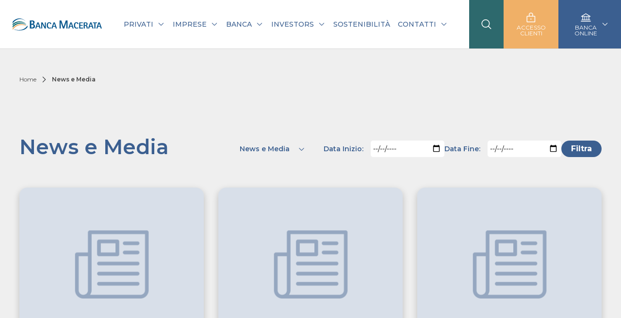

--- FILE ---
content_type: text/html; charset=utf-8
request_url: https://www.bancamacerata.it/banca/news-e-media
body_size: 46259
content:
<!DOCTYPE html>

<!--[if lt IE 7]>      <html class="no-js lt-ie9 lt-ie8 lt-ie7"> <![endif]-->
<!--[if IE 7]>         <html class="no-js lt-ie9 lt-ie8"> <![endif]-->
<!--[if IE 8]>         <html class="no-js lt-ie9"> <![endif]-->
<!--[if gt IE 8]><!-->
<html xmlns="http://www.w3.org/1999/xhtml" class="no-js" lang="it" xml:lang="it">
<!--<![endif]-->
<head>
    <!-- Google Tag Manager -->
    <script>
        (function (w, d, s, l, i) {
            w[l] = w[l] || []; w[l].push({
                'gtm.start':
                    new Date().getTime(), event: 'gtm.js'
            }); var f = d.getElementsByTagName(s)[0],
                j = d.createElement(s), dl = l != 'dataLayer' ? '&l=' + l : ''; j.async = true; j.src =
                    'https://www.googletagmanager.com/gtm.js?id=' + i + dl; f.parentNode.insertBefore(j, f);
        })(window, document, 'script', 'dataLayer', 'GTM-MS4XFCND');</script>
    <!-- End Google Tag Manager -->

    <meta charset="utf-8">
    <meta http-equiv="X-UA-Compatible" content="IE=edge,chrome=1">
    <title>News e Media | Banca Macerata</title>
    <meta name="description" content="News e Media. Entra nel sito di Banca Macerata e scopri di più.">
    <meta name="keywords" content="News e Media, News e Media">
    <meta name="robots" content="index,follow" />
    <meta http-equiv="content-language" content="it-IT" />
    <link rel="canonical" href="https://www.bancamacerata.it/banca/news-e-media">
            <link rel="alternate" href="bom-debug.wslabs.it/ww/banca/news-e-media" hreflang="it" />
            <link rel="alternate" href="bom-debug.wslabs.it/it/banca/news-e-media" hreflang="it-it" />
    <!-- Meta Social -->

    <meta property="og:locale" content="it_IT" />
    <meta property="og:title" content="News e Media | Banca Macerata" />
    <meta property="og:description" content="News e Media. Entra nel sito di Banca Macerata e scopri di più." />
    <meta property="og:type" content="article" />
    <meta property="og:url" content="https://www.bancamacerata.it/banca/news-e-media" />
    <!-- Meta Viewport -->
    <meta name="viewport" content="width=device-width, initial-scale=1, user-scalable=no">
    <!-- Meta Specific Apple iOS (i seguenti meta rappresentano le funzionalitÃ  ios e android tasto "aggiungi ad home") -->
    <meta name="apple-mobile-web-app-title" content="News e Media | Banca Macerata">
    <meta name="apple-mobile-web-app-capable" content="yes">
    <meta name="apple-mobile-web-app-status-bar-style" content="black-translucent">
    <meta name="mobile-web-app-capable" content="yes">
    <link rel="preconnect" href="https://fonts.googleapis.com">
    <link rel="preconnect" href="https://fonts.gstatic.com" crossorigin>
    <link href="https://fonts.googleapis.com/css2?family=Montserrat:ital,wght@0,400;0,500;0,600;0,700;1,400;1,500;1,600;1,700&display=swap" rel="stylesheet">
    <script type="application/ld+json">
    {
      "@context": "https://schema.org",
      "@type": "Organization",
        "name":"Banca Macerata",
      "url": "https://www.bancamacerata.it",
      "logo": "https://www.bancamacerata.it/docs/img/logo-microdata.jpg"
    }
    </script>

<link rel="stylesheet" type="text/css" href="/min/css1746626021_2511281249404940.css" />

    <!--[if lte IE 9]>
    <![endif]-->

    <link rel="shortcut icon" href="/favicon.ico" type="image/x-icon" />

    

    <!-- endcheck -->
    
</head>
<body class="listing-news">
    <!-- Google Tag Manager (noscript) -->
    <noscript>
        <iframe src="https://www.googletagmanager.com/ns.html?id=GTM-MS4XFCND"
                height="0" width="0" style="display:none;visibility:hidden"></iframe>
    </noscript>
    <!-- End Google Tag Manager (noscript) -->

    <header>
        <div class="wrap">
            <div class="item item--logo">
                <a href="/">
                    <svg><use xlink:href="#logo"></use></svg>
                </a>
            </div>
            <div class="link-mobile">
                <ul>
                    <li>
                        <a href="javascript:;" class="link-search">
                            <svg><use xlink:href="#icon-search"></use></svg>
                        </a>
                    </li>
                    <li>
                        <a target="_blank" href="https://www.inbank.it/go/cms/03317.htm" class="link-lock">
                            <svg><use xlink:href="#icon-lock"></use></svg>
                        </a>
                    </li>
                    <li>
                        <a href="javascript:;">
                            <!-- Hamburger -->
                            <div class="hamburger">
                                <div class="line"></div>
                                <div class="line"></div>
                                <div class="line"></div>
                            </div>
                        </a>
                    </li>
                </ul>
            </div>
            <div class="item item--menu">
                <div class="menu">
                    <ul>
                                <li>
                                    <a href="javascript:;" class="link-megamenu" data-link="privati">
                                        Privati
                                        <svg><use xlink:href="#icon-arrow-down"></use></svg>
                                    </a>
                                </li>
                                <li>
                                    <a href="javascript:;" class="link-megamenu" data-link="imprese">
                                        Imprese
                                        <svg><use xlink:href="#icon-arrow-down"></use></svg>
                                    </a>
                                </li>
                                <li>
                                    <a href="javascript:;" class="link-megamenu" data-link="banche">
                                        Banca
                                        <svg><use xlink:href="#icon-arrow-down"></use></svg>
                                    </a>
                                </li>
                                <li>
                                    <a href="javascript:;" class="link-megamenu" data-link="investors">
                                        Investors
                                        <svg><use xlink:href="#icon-arrow-down"></use></svg>
                                    </a>
                                </li>
                                    <li>
                                        <a href="/sostenibilita" class="">
                                            Sostenibilità
                                        </a>
                                    </li>
                                    <li>
                                        <a href="javascript:;" class="link-dropdown">
                                            Contatti
                                            <svg><use xlink:href="#icon-arrow-down"></use></svg>
                                        </a>
                                        <ul class="dropdown-menu">
                                                <li>
                                                    <a href="/dove-siamo">Dove siamo</a>
                                                </li>
                                                <li>
                                                    <a href="/contattaci">Contattaci</a>
                                                </li>
                                                <li>
                                                    <a href="/lavora-con-noi">Lavora con noi</a>
                                                </li>
                                        </ul>
                                    </li>
                        <li>
                            <a href="javascript:;" class="link-dropdown link-banca-mobile">
                                Banca Online
                                <svg><use xlink:href="#icon-arrow-down"></use></svg>
                            </a>
                            <ul class="dropdown-menu">
                                    <li>
                                        <a href="/privati/investimenti/depositi/io-investo">ioINVESTO</a>
                                    </li>
                                                                    <li>
                                        <a href="/privati/conti/ioconto">ioCONTO</a>
                                    </li>
                            </ul>
                        </li>
                    </ul>
                </div>
                <div class="user-menu">
                    <ul>
                        <li>
                            <a href="javascript:;" class="link-search">
                                <svg><use xlink:href="#icon-search"></use></svg>
                            </a>
                        </li>
                        <li>
                            <a target="_blank" href="https://www.inbank.it/go/cms/03317.htm" class="link-lock">
                                <svg><use xlink:href="#icon-lock"></use></svg>
                                <span>Accesso clienti</span>
                            </a>
                        </li>
                        <li>
                            <a href="javascript:;" class="link-lock -onlynebank link-dropdown">
                                <div>
                                    <svg><use xlink:href="#icon-banca"></use></svg>
                                    <span>Banca Online</span>
                                </div>
                                <svg class="icon-arrow"><use xlink:href="#icon-arrow-down"></use></svg>
                            </a>
                            <ul class="dropdown-menu">
                                    <li>
                                        <a href="/privati/investimenti/depositi/io-investo">ioINVESTO</a>
                                    </li>
                                                                    <li>
                                        <a href="/privati/conti/ioconto">ioCONTO</a>
                                    </li>
                            </ul>
                        </li>
                    </ul>
                </div>
            </div>
        </div>
        <!-- Search Bar -->
        <div class="search-bar">
            <div class="container">
                <form action="/cerca-nel-sito" method="get">
                    <input type="text" name="txtSiteSearch" placeholder="Cerca nel sito" required>
                    <button type="submit" class="btn">
                        <svg><use xlink:href="#icon-search"></use></svg>
                    </button>
                </form>
            </div>
        </div>
        <!-- Mega Menu -->
        <div class="mega-menu">
                <div class="menu menu-privati" id="privati">
                    <div class="back-mobile">
                        <svg><use xlink:href="#icon-arrow-down"></use></svg>
                        <span>Privati</span>
                    </div>
                    <div class="wrap ">
                                <div class="item">
                                    <div class="title">

                                            <svg><use xlink:href="#icon-conti"></use></svg>
                                            <span>Conti</span>

                                    </div>
                                    <ul>
                                            <li>
                                                <a href="/privati/conti/conto-ripresa">Conto Ripresa</a>
                                            </li>
                                            <li>
                                                <a href="/privati/conti/conto-azionisti">Conto Azionisti</a>
                                            </li>
                                            <li>
                                                <a href="/privati/conti/conto-famiglia">Conto Famiglia</a>
                                            </li>
                                            <li>
                                                <a href="/privati/conti/conto-titoli">Conto Titoli</a>
                                            </li>
                                            <li>
                                                <a href="/privati/conti/ioconto">ioConto</a>
                                            </li>
                                    </ul>
                                </div>
                                <div class="item">
                                    <div class="title">

                                            <svg><use xlink:href="#icon-servizi"></use></svg>
                                            <span>Servizi</span>

                                    </div>
                                    <ul>
                                            <li>
                                                <a href="/privati/servizi/cassette-di-sicurezza">Cassette di Sicurezza</a>
                                            </li>
                                            <li>
                                                <a href="/privati/servizi/richiedi-telepass">Telepass</a>
                                            </li>
                                    </ul>
                                </div>
                                <div class="item">
                                    <div class="title">

                                            <svg><use xlink:href="#icon-carte"></use></svg>
                                            <span>Carte</span>

                                    </div>
                                    <ul>
                                            <li>
                                                <a href="/privati/carte/carte-di-credito">Carte di Credito</a>
                                            </li>
                                            <li>
                                                <a href="/privati/carte/carte-di-debito">Carta di Debito</a>
                                            </li>
                                            <li>
                                                <a href="/privati/carte/carte-prepagate">Carte Prepagate</a>
                                            </li>
                                            <li>
                                                <a href="/privati/carte/mobile-payment">Mobile Payment</a>
                                            </li>
                                    </ul>
                                </div>
                                <div class="item">
                                    <div class="title">

                                            <svg><use xlink:href="#icon-assicurazioni"></use></svg>
                                            <span>Assicurazioni</span>

                                    </div>
                                    <ul>
                                            <li>
                                                <a href="/privati/assicurazioni/polizze-assicurative">Polizze Assicurative</a>
                                            </li>
                                    </ul>
                                </div>
                                <div class="item">
                                    <div class="title">

                                            <svg><use xlink:href="#icon-mutui"></use></svg>
                                            <span>Mutui</span>

                                    </div>
                                    <ul>
                                            <li>
                                                <a href="/privati/mutui/mutuo-ipotecario-per-acquisto-abitazione">Mutuo Ipotecario per Acquisto Abitazione</a>
                                            </li>
                                            <li>
                                                <a href="/privati/mutui/fondo-di-garanzia-prima-casa">Fondo di Garanzia Prima Casa</a>
                                            </li>
                                            <li>
                                                <a href="/privati/mutui/mutuo-green">Mutuo Green</a>
                                            </li>
                                    </ul>
                                </div>
                                <div class="item">
                                    <div class="title">

                                            <svg><use xlink:href="#icon-prestiti"></use></svg>
                                            <span>Prestiti</span>

                                    </div>
                                    <ul>
                                            <li>
                                                <a href="/privati/prestiti/prestito-ripresa">Prestito Ripresa</a>
                                            </li>
                                            <li>
                                                <a href="/privati/prestiti/prestito-48">Prestito 48</a>
                                            </li>
                                            <li>
                                                <a href="/privati/prestiti/prestipay">Prestipay</a>
                                            </li>
                                    </ul>
                                </div>
                                <div class="item">
                                    <div class="title">

                                            <svg><use xlink:href="#icon-investimenti"></use></svg>
                                            <span>Investimenti</span>

                                    </div>
                                    <ul>
                                            <li>
                                                <a href="/privati/investimenti/fondi-e-sicav">Fondi e Sicav</a>
                                            </li>
                                            <li>
                                                <a href="/privati/investimenti/gestioni-patrimoniali">Gestioni Patrimoniali</a>
                                            </li>
                                            <li>
                                                <a href="/privati/investimenti/depositi">Depositi</a>
                                            </li>
                                            <li>
                                                <a href="/privati/investimenti/certificato-di-deposito">Certificati Deposito</a>
                                            </li>
                                            <li>
                                                <a href="/privati/investimenti/trading">Trading Online</a>
                                            </li>
                                            <li>
                                                <a href="/privati/investimenti/prodotti-assicurativi-finanziari">Prodotti Assicurativi Finanziari</a>
                                            </li>
                                    </ul>
                                </div>
                                <div class="item">
                                    <div class="title">

                                            <svg><use xlink:href="#icon-previdenza"></use></svg>
                                            <span>Previdenza</span>

                                    </div>
                                    <ul>
                                            <li>
                                                <a href="/privati/previdenza/previdenza-integrata">Previdenza Integrativa</a>
                                            </li>
                                    </ul>
                                        <div class="link-list">
                                            <a href="/privati" class="btn btn--icon btn--animated">
                                                <span>Vai a Privati</span>
                                                <div class="icon-wrap">
                                                    <svg class="icon-hover"><use xlink:href="#icon-arrow-next"></use></svg>
                                                    <svg class="icon"><use xlink:href="#icon-arrow-next"></use></svg>
                                                </div>
                                            </a>
                                        </div>
                                </div>
                        
                    </div>
                </div>
                <div class="menu menu-imprese" id="imprese">
                    <div class="back-mobile">
                        <svg><use xlink:href="#icon-arrow-down"></use></svg>
                        <span>Imprese</span>
                    </div>
                    <div class="wrap ">
                                <div class="item">
                                    <div class="title">

                                            <svg><use xlink:href="#icon-conti"></use></svg>
                                            <span>Conti</span>

                                    </div>
                                    <ul>
                                            <li>
                                                <a href="/imprese/conti-imprese/conti-correnti-per-professionisti">Conto Professionisti</a>
                                            </li>
                                            <li>
                                                <a href="/imprese/conti-imprese/conto-imprese">Conto Aziende</a>
                                            </li>
                                    </ul>
                                </div>
                                <div class="item">
                                    <div class="title">

                                            <svg><use xlink:href="#icon-servizi"></use></svg>
                                            <span>Servizi</span>

                                    </div>
                                    <ul>
                                            <li>
                                                <a href="/imprese/servizi-imprese/cassette-di-sicurezza-imprese">Cassette di Sicurezza</a>
                                            </li>
                                            <li>
                                                <a href="/imprese/servizi-imprese/richiedi-telepass-imprese">Telepass</a>
                                            </li>
                                    </ul>
                                </div>
                                <div class="item">
                                    <div class="title">

                                            <svg><use xlink:href="#icon-carte"></use></svg>
                                            <span>Carte</span>

                                    </div>
                                    <ul>
                                            <li>
                                                <a href="/imprese/carte-imprese/carte-di-credito-imprese">Carte di Credito</a>
                                            </li>
                                            <li>
                                                <a href="/imprese/carte-imprese/carte-di-debito-imprese">Carta di Debito</a>
                                            </li>
                                            <li>
                                                <a href="/imprese/carte-imprese/carte-prepagate-imprese">Carta Prepagata</a>
                                            </li>
                                            <li>
                                                <a href="/imprese/carte-imprese/mobile-payment-imprese">Mobile Payment</a>
                                            </li>
                                    </ul>
                                </div>
                                <div class="item">
                                    <div class="title">

                                            <svg><use xlink:href="#icon-assicurazioni"></use></svg>
                                            <span>Assicurazioni</span>

                                    </div>
                                    <ul>
                                            <li>
                                                <a href="/imprese/assicurazioni/polizze-assicurative">Polizze Assicurative</a>
                                            </li>
                                    </ul>
                                </div>
                                <div class="item">
                                    <div class="title">

                                            <svg><use xlink:href="#icon-incassi"></use></svg>
                                            <span>Incassi</span>

                                    </div>
                                    <ul>
                                            <li>
                                                <a href="/imprese/incassi/smartpos">SmartPos</a>
                                            </li>
                                    </ul>
                                </div>
                                <div class="item">
                                    <div class="title">

                                            <svg><use xlink:href="#icon-prestiti"></use></svg>
                                            <span>Finanziamenti</span>

                                    </div>
                                    <ul>
                                            <li>
                                                <a href="/imprese/inanziamenti/finanziamenti-a-breve-termine">Finanziamenti a Breve Termine</a>
                                            </li>
                                            <li>
                                                <a href="/imprese/inanziamenti/finanziamenti-a-medio-lungo-termine">Finanziamenti a Medio/Lungo Termine</a>
                                            </li>
                                    </ul>
                                </div>
                                <div class="item">
                                    <div class="title">

                                            <svg><use xlink:href="#icon-investimenti"></use></svg>
                                            <span>Investimenti</span>

                                    </div>
                                    <ul>
                                            <li>
                                                <a href="/imprese/investimenti-imprese/fondi-e-sicav-imprese">Fondi e Sicav</a>
                                            </li>
                                            <li>
                                                <a href="/imprese/investimenti-imprese/gestioni-patrimoniali-imprese">Gestioni Patrimoniali</a>
                                            </li>
                                            <li>
                                                <a href="/imprese/investimenti-imprese/depositi-imprese">Depositi</a>
                                            </li>
                                            <li>
                                                <a href="/imprese/investimenti-imprese/certificato-di-deposito-imprese">Certificati Deposito</a>
                                            </li>
                                            <li>
                                                <a href="/imprese/investimenti-imprese/trading-imprese">Trading Online</a>
                                            </li>
                                            <li>
                                                <a href="/imprese/investimenti-imprese/prodotti-assicurativi-finanziari-imprese">Prodotti Assicurativi Finanziari</a>
                                            </li>
                                    </ul>
                                </div>
                                                    <div class="item">
                                <div class="link-list">
                                    <a href="/imprese" class="btn btn--icon btn--animated">
                                        <span>Vai a Imprese</span>
                                        <div class="icon-wrap">
                                            <svg class="icon-hover"><use xlink:href="#icon-arrow-next"></use></svg>
                                            <svg class="icon"><use xlink:href="#icon-arrow-next"></use></svg>
                                        </div>
                                    </a>
                                </div>
                            </div>

                    </div>
                </div>
                <div class="menu menu-banche" id="banche">
                    <div class="back-mobile">
                        <svg><use xlink:href="#icon-arrow-down"></use></svg>
                        <span>Banca</span>
                    </div>
                    <div class="wrap wrap--center">
                                <div class="item">
                                    <div class="title">

                                            <svg><use xlink:href="#icon-banca"></use></svg>
                                            <span>Chi siamo</span>

                                    </div>
                                    <ul>
                                            <li>
                                                <a href="/banca/chi-siamo/la-nostra-storia">La nostra storia</a>
                                            </li>
                                            <li>
                                                <a href="/banca/chi-siamo/i-nostri-valori">I nostri valori</a>
                                            </li>
                                            <li>
                                                <a href="/banca/chi-siamo/struttura-organizzativa">Struttura organizzativa</a>
                                            </li>
                                            <li>
                                                <a href="/banca/chi-siamo/statuto">Statuto</a>
                                            </li>
                                            <li>
                                                <a href="/banca/chi-siamo/codice-etico">Codice etico</a>
                                            </li>
                                            <li>
                                                <a href="/banca/chi-siamo/modello-ex-dlgs-23101">Modello ex D.Lgs 231/01</a>
                                            </li>
                                    </ul>
                                </div>
                                <div class="item">
                                    <div class="title">

                                            <a href="/banca/news-e-media" class="link-title">
                                                <svg><use xlink:href="#icon-news"></use></svg>
                                                <span>News e Media</span>
                                            </a>

                                    </div>
                                    <ul>
                                            <li>
                                                <a href="/banca/news-e-media/news">News</a>
                                            </li>
                                            <li>
                                                <a href="/banca/news-e-media/rassegna-stampa">Rassegna Stampa</a>
                                            </li>
                                            <li>
                                                <a href="/banca/news-e-media/video">Video</a>
                                            </li>
                                            <li>
                                                <a href="/banca/news-e-media/audio">Audio</a>
                                            </li>
                                    </ul>
                                </div>
                        
                    </div>
                </div>
                <div class="menu menu-investors" id="investors">
                    <div class="back-mobile">
                        <svg><use xlink:href="#icon-arrow-down"></use></svg>
                        <span>Investors</span>
                    </div>
                    <div class="wrap ">
                                <div class="item">
                                    <div class="title">
                                        <a href="/informazioni-privilegiate-da-diffondere-al-pubblico" class="link-title">
                                            <svg><use xlink:href="#icon-banca"></use></svg>
                                            <span>Informazioni privilegiate da diffondere al pubblico</span>
                                        </a>
                                    </div>
                                </div>
                                <div class="item">
                                    <div class="title">

                                            <svg><use xlink:href="#icon-bilanci"></use></svg>
                                            <span>Bilanci</span>

                                    </div>
                                    <ul>
                                            <li>
                                                <a href="/bilanci/bilanci-semestrali-e-annuali">Bilanci semestrali e annuali</a>
                                            </li>
                                    </ul>
                                </div>
                                <div class="item">
                                    <div class="title">

                                            <svg><use xlink:href="#icon-corporate"></use></svg>
                                            <span>Corporate Governance</span>

                                    </div>
                                    <ul>
                                            <li>
                                                <a href="/corporate-governance/governance">Governance</a>
                                            </li>
                                            <li>
                                                <a href="/corporate-governance/relazione-sul-governo-societario-e-gli-assetti-proprietari">Relazione sul governo societario e gli assetti proprietari</a>
                                            </li>
                                            <li>
                                                <a href="/corporate-governance/procedura-operazione-parti-correlate">Procedura operazioni parti correlate</a>
                                            </li>
                                    </ul>
                                </div>
                                <div class="item">
                                    <div class="title">

                                            <svg><use xlink:href="#icon-assemblea"></use></svg>
                                            <span>Assemblea</span>

                                    </div>
                                    <ul>
                                            <li>
                                                <a href="/assemblea/regolamento-assembleare">Regolamento assembleare</a>
                                            </li>
                                            <li>
                                                <a href="/assemblea/informativa-ai-soci">Informativa ai soci</a>
                                            </li>
                                    </ul>
                                </div>
                                <div class="item">
                                    <div class="title">
                                        <a href="/informativa-pillar-iii" class="link-title">
                                            <svg><use xlink:href="#icon-informativa"></use></svg>
                                            <span>Informativa Pillar III</span>
                                        </a>
                                    </div>
                                </div>
                                <div class="item">
                                    <div class="title">

                                            <svg><use xlink:href="#icon-azioni"></use></svg>
                                            <span>Azioni Banca Macerata</span>

                                    </div>
                                    <ul>
                                            <li>
                                                <a href="/azioni-banca-macerata/azione-ordinaria-banca">Azione ordinaria Banca</a>
                                            </li>
                                            <li>
                                                <a href="/azioni-banca-macerata/fondo-acquisto-azioni-proprie">Fondo acquisto azioni proprie</a>
                                            </li>
                                            <li>
                                                <a href="/azioni-banca-macerata/comunicazioni-del-mercato-vorvel">Mercato di quotazione Vorvel</a>
                                            </li>
                                            <li>
                                                <a href="/azioni-banca-macerata/operazioni-eseguite-da-soggetti-rilevanti">Operazioni eseguite da soggetti rilevanti</a>
                                            </li>
                                    </ul>
                                </div>
                        
                    </div>
                </div>

        </div>

    </header>
    <main class="page" app-component>
        

<!-- Section - Breadcrumbs -->
<section class="section s-breadcrumbs">
    <div class="container-fluid">
        <ul>
            <li>
                <a href="/">Home</a>
                <svg><use xlink:href="#icon-arrow-down"></use></svg>
            </li>
            <li>
                <span>News e Media</span>
            </li>
        </ul>
    </div>
</section>
<!-- Section - Listing news-->
<section class="section s-listing-news">
    <div class="container-fluid">
        <div class="intro">
            <h1 class="title">News e Media</h1>



            <div class="filters">
                <div class="filter" style="display:block">
                    <div class="selected">
                        <span>News e Media</span>
                        <svg><use xlink:href="#icon-arrow-down"></use></svg>
                    </div>
                    <ul class="filter-menu">
                        <li>
                            <a href="#" onclick="return changeFilter(this)" class="active" data-filtro="tipo" data-name="News e Media" data-id="0">Tutti</a>
                        </li>

                        <li>
                                                    <a href="#" class="" onclick="return changeFilter(this)" data-filtro="tipo" data-name="News" data-id="17">News</a>
                                                </li>
<li>
                                                    <a href="#" class="" onclick="return changeFilter(this)" data-filtro="tipo" data-name="Rassegna stampa" data-id="19">Rassegna stampa</a>
                                                </li>
<li>
                                                    <a href="#" class="" onclick="return changeFilter(this)" data-filtro="tipo" data-name="Video" data-id="18">Video</a>
                                                </li>
<li>
                                                    <a href="#" class="" onclick="return changeFilter(this)" data-filtro="tipo" data-name="Audio" data-id="20">Audio</a>
                                                </li>
<li>
                                                    <a href="#" class="" onclick="return changeFilter(this)" data-filtro="tipo" data-name="News Sostenibilità" data-id="22">News Sostenibilità</a>
                                                </li>

                    </ul>
                </div>
                <div class="filter" style="display:none">
                    <div class="selected">
                        <span>Anno</span>
                        <svg><use xlink:href="#icon-arrow-down"></use></svg>
                    </div>
                    <ul class="filter-menu">
                        <li>
                            <a href="#" data-id="0" data-filtro="anno" class="active" data-name="Anno" onclick="return changeFilter(this)">Tutti</a>
                        </li>
                        <li>
                                                        <a href="#" class="" data-filtro="anno" onclick="return changeFilter(this)" data-name="2026" data-id="2026">2026</a>
                                                    </li>
<li>
                                                        <a href="#" class="" data-filtro="anno" onclick="return changeFilter(this)" data-name="2025" data-id="2025">2025</a>
                                                    </li>
<li>
                                                        <a href="#" class="" data-filtro="anno" onclick="return changeFilter(this)" data-name="2024" data-id="2024">2024</a>
                                                    </li>
<li>
                                                        <a href="#" class="" data-filtro="anno" onclick="return changeFilter(this)" data-name="2023" data-id="2023">2023</a>
                                                    </li>
<li>
                                                        <a href="#" class="" data-filtro="anno" onclick="return changeFilter(this)" data-name="2022" data-id="2022">2022</a>
                                                    </li>
<li>
                                                        <a href="#" class="" data-filtro="anno" onclick="return changeFilter(this)" data-name="2021" data-id="2021">2021</a>
                                                    </li>
<li>
                                                        <a href="#" class="" data-filtro="anno" onclick="return changeFilter(this)" data-name="2020" data-id="2020">2020</a>
                                                    </li>
<li>
                                                        <a href="#" class="" data-filtro="anno" onclick="return changeFilter(this)" data-name="2019" data-id="2019">2019</a>
                                                    </li>
<li>
                                                        <a href="#" class="" data-filtro="anno" onclick="return changeFilter(this)" data-name="2018" data-id="2018">2018</a>
                                                    </li>
<li>
                                                        <a href="#" class="" data-filtro="anno" onclick="return changeFilter(this)" data-name="2017" data-id="2017">2017</a>
                                                    </li>
<li>
                                                        <a href="#" class="" data-filtro="anno" onclick="return changeFilter(this)" data-name="2016" data-id="2016">2016</a>
                                                    </li>
<li>
                                                        <a href="#" class="" data-filtro="anno" onclick="return changeFilter(this)" data-name="2015" data-id="2015">2015</a>
                                                    </li>
<li>
                                                        <a href="#" class="" data-filtro="anno" onclick="return changeFilter(this)" data-name="2014" data-id="2014">2014</a>
                                                    </li>
<li>
                                                        <a href="#" class="" data-filtro="anno" onclick="return changeFilter(this)" data-name="2013" data-id="2013">2013</a>
                                                    </li>
<li>
                                                        <a href="#" class="" data-filtro="anno" onclick="return changeFilter(this)" data-name="2012" data-id="2012">2012</a>
                                                    </li>
<li>
                                                        <a href="#" class="" data-filtro="anno" onclick="return changeFilter(this)" data-name="2011" data-id="2011">2011</a>
                                                    </li>
<li>
                                                        <a href="#" class="" data-filtro="anno" onclick="return changeFilter(this)" data-name="2010" data-id="2010">2010</a>
                                                    </li>
<li>
                                                        <a href="#" class="" data-filtro="anno" onclick="return changeFilter(this)" data-name="2009" data-id="2009">2009</a>
                                                    </li>
<li>
                                                        <a href="#" class="" data-filtro="anno" onclick="return changeFilter(this)" data-name="2008" data-id="2008">2008</a>
                                                    </li>
<li>
                                                        <a href="#" class="" data-filtro="anno" onclick="return changeFilter(this)" data-name="2007" data-id="2007">2007</a>
                                                    </li>
<li>
                                                        <a href="#" class="" data-filtro="anno" onclick="return changeFilter(this)" data-name="2006" data-id="2006">2006</a>
                                                    </li>
<li>
                                                        <a href="#" class="" data-filtro="anno" onclick="return changeFilter(this)" data-name="2005" data-id="2005">2005</a>
                                                    </li>
<li>
                                                        <a href="#" class="" data-filtro="anno" onclick="return changeFilter(this)" data-name="2004" data-id="2004">2004</a>
                                                    </li>
<li>
                                                        <a href="#" class="" data-filtro="anno" onclick="return changeFilter(this)" data-name="2003" data-id="2003">2003</a>
                                                    </li>
<li>
                                                        <a href="#" class="" data-filtro="anno" onclick="return changeFilter(this)" data-name="" data-id=""></a>
                                                    </li>


                    </ul>
                </div>
                <div class="range">
                    <div class="item">
                        <label for="start-date">Data Inizio:</label>
                        <input type="date" id="start-date" name="start-date">
                    </div>


                    <div class="item">
                        <label for="end-date">Data Fine:</label>    
                        <input type="date" id="end-date" name="end-date">
                    </div>


                    <button type="button" class="btn btn--filter btn--blue" onclick="return changeFilter(this)">Filtra</button>
                </div>

            </div>
        </div>
        <div class="wrap newsContainer">
            <div class="item">
                                                <div class="card">
                                                    <div class="wrap">

                                                        <div class="img">
                                                                    <img src="/docs/img/img-stampa.png" />


                                                        </div>
                                                        <div class="text">
                                                            <div class="cat">Rassegna stampa</div>
                                                            <h3 class="title">Corriere del Veneto - Cherry Bank, Natale sarà Presidente. Bossi &quot;Nuovo piano per crescere&quot;</h3>
                                                            <p class="abs"></p>

                                                            <div class="cta">
                                                                <div class="date"> 20 gennaio 2026</div>
                                                                        <a href="/downloads/13528/3647/Corriere_del_Veneto_(Vicenza_e_Bassano).pdf" target="_blank" rel="nofollow">
                                                                            <svg class="icon-hover"><use xlink:href="#icon-arrow-next"></use></svg>
                                                                            <svg class="icon"><use xlink:href="#icon-arrow-next"></use></svg>
                                                                        </a>


                                                            </div>
                                                        </div>
                                                    </div>
                                                </div>
                                            </div>
<div class="item">
                                                <div class="card">
                                                    <div class="wrap">

                                                        <div class="img">
                                                                    <img src="/docs/img/img-stampa.png" />


                                                        </div>
                                                        <div class="text">
                                                            <div class="cat">Rassegna stampa</div>
                                                            <h3 class="title">Milano Finanza - Cherry Bank rinnova il cda: il ceo Giovanni Bossi candida Marina Natale (ex Amco e Unicredit) alla presidenza</h3>
                                                            <p class="abs"></p>

                                                            <div class="cta">
                                                                <div class="date"> 19 gennaio 2026</div>
                                                                        <a href="/downloads/13527/3646/Milano_Finanza.pdf" target="_blank" rel="nofollow">
                                                                            <svg class="icon-hover"><use xlink:href="#icon-arrow-next"></use></svg>
                                                                            <svg class="icon"><use xlink:href="#icon-arrow-next"></use></svg>
                                                                        </a>


                                                            </div>
                                                        </div>
                                                    </div>
                                                </div>
                                            </div>
<div class="item">
                                                <div class="card">
                                                    <div class="wrap">

                                                        <div class="img">
                                                                    <img src="/docs/img/img-stampa.png" />


                                                        </div>
                                                        <div class="text">
                                                            <div class="cat">Rassegna stampa</div>
                                                            <h3 class="title">Sole 24 Ore - Banche, il risiko delle piccole. Macerata punta a blindarsi</h3>
                                                            <p class="abs"></p>

                                                            <div class="cta">
                                                                <div class="date"> 10 gennaio 2026</div>
                                                                        <a href="/downloads/13521/3644/Sole_24_Ore_10.01.2026.pdf" target="_blank" rel="nofollow">
                                                                            <svg class="icon-hover"><use xlink:href="#icon-arrow-next"></use></svg>
                                                                            <svg class="icon"><use xlink:href="#icon-arrow-next"></use></svg>
                                                                        </a>


                                                            </div>
                                                        </div>
                                                    </div>
                                                </div>
                                            </div>
<div class="item">
                                                <div class="card">
                                                    <div class="wrap">

                                                        <div class="img">
                                                                    <img src="/docs/img/img-stampa.png" />


                                                        </div>
                                                        <div class="text">
                                                            <div class="cat">Rassegna stampa</div>
                                                            <h3 class="title">PLTV - Risiko bancario nel 2026, le partite in corso e le prossime &#8220;prede&#8221;</h3>
                                                            <p class="abs"></p>

                                                            <div class="cta">
                                                                <div class="date"> 08 gennaio 2026</div>
                                                                        <a href="https://www.pltv.it/news-credito/banche-finanziarie/risiko-bancario-nel-2026-le-partite-in-corso-e-le-prossime-prede" target="_blank" rel="nofollow">
                                                                            <svg class="icon-hover"><use xlink:href="#icon-arrow-next"></use></svg>
                                                                            <svg class="icon"><use xlink:href="#icon-arrow-next"></use></svg>
                                                                        </a>


                                                            </div>
                                                        </div>
                                                    </div>
                                                </div>
                                            </div>
<div class="item">
                                                <div class="card">
                                                    <div class="wrap">

                                                        <div class="img">
                                                                    <img src="/docs/img/img-stampa.png" />


                                                        </div>
                                                        <div class="text">
                                                            <div class="cat">Rassegna stampa</div>
                                                            <h3 class="title">Azienda Banca - Cherry Bank: sale al 19,1% la partecipazione in Banca Macerata</h3>
                                                            <p class="abs"></p>

                                                            <div class="cta">
                                                                <div class="date"> 07 gennaio 2026</div>
                                                                        <a href="https://www.aziendabanca.it/notizie/banche/cherry-bank-sale-la-partecipazione-in-banca-macerata" target="_blank" rel="nofollow">
                                                                            <svg class="icon-hover"><use xlink:href="#icon-arrow-next"></use></svg>
                                                                            <svg class="icon"><use xlink:href="#icon-arrow-next"></use></svg>
                                                                        </a>


                                                            </div>
                                                        </div>
                                                    </div>
                                                </div>
                                            </div>
<div class="item">
                                                <div class="card">
                                                    <div class="wrap">

                                                        <div class="img">
                                                                    <img src="/docs/img/img-stampa.png" />


                                                        </div>
                                                        <div class="text">
                                                            <div class="cat">Rassegna stampa</div>
                                                            <h3 class="title">Simply Biz - Cherry Bank sale al 19,1% di Banca Macerata</h3>
                                                            <p class="abs"></p>

                                                            <div class="cta">
                                                                <div class="date"> 07 gennaio 2026</div>
                                                                        <a href="https://www.simplybiz.eu/cherry-bank-sale-al-19percento-di-banca-macerata/" target="_blank" rel="nofollow">
                                                                            <svg class="icon-hover"><use xlink:href="#icon-arrow-next"></use></svg>
                                                                            <svg class="icon"><use xlink:href="#icon-arrow-next"></use></svg>
                                                                        </a>


                                                            </div>
                                                        </div>
                                                    </div>
                                                </div>
                                            </div>
<div class="item">
                                                <div class="card">
                                                    <div class="wrap">

                                                        <div class="img">
                                                                    <img src="/docs/img/img-stampa.png" />


                                                        </div>
                                                        <div class="text">
                                                            <div class="cat">Rassegna stampa</div>
                                                            <h3 class="title">Resto del Carlino - Banca Macerata, la verità di Cavallini: &quot;Nessuna scalata: la rotta non cambia&quot;</h3>
                                                            <p class="abs"></p>

                                                            <div class="cta">
                                                                <div class="date"> 31 dicembre 2025</div>
                                                                        <a href="/downloads/13502/3635/Resto_del_Carlino_31.12.2025.pdf" target="_blank" rel="nofollow">
                                                                            <svg class="icon-hover"><use xlink:href="#icon-arrow-next"></use></svg>
                                                                            <svg class="icon"><use xlink:href="#icon-arrow-next"></use></svg>
                                                                        </a>


                                                            </div>
                                                        </div>
                                                    </div>
                                                </div>
                                            </div>
<div class="item">
                                                <div class="card">
                                                    <div class="wrap">

                                                        <div class="img">
                                                                    <img src="/docs/img/img-stampa.png" />


                                                        </div>
                                                        <div class="text">
                                                            <div class="cat">Rassegna stampa</div>
                                                            <h3 class="title">Resto del Carlino - Banca Macerata, la verità di Cavallini: &quot;Nessuna scalata: la rotta non cambia&quot;</h3>
                                                            <p class="abs"></p>

                                                            <div class="cta">
                                                                <div class="date"> 31 dicembre 2025</div>
                                                                        <a href="https://www.ilrestodelcarlino.it/macerata/cronaca/banca-macerata-la-verita-di-2e3b7003" target="_blank" rel="nofollow">
                                                                            <svg class="icon-hover"><use xlink:href="#icon-arrow-next"></use></svg>
                                                                            <svg class="icon"><use xlink:href="#icon-arrow-next"></use></svg>
                                                                        </a>


                                                            </div>
                                                        </div>
                                                    </div>
                                                </div>
                                            </div>
<div class="item">
                                                <div class="card">
                                                    <div class="wrap">

                                                        <div class="img">
                                                                    <img src="/docs/img/img-stampa.png" />


                                                        </div>
                                                        <div class="text">
                                                            <div class="cat">Rassegna stampa</div>
                                                            <h3 class="title">Corriere del Veneto - Cherry Bank, nuovo blitz nelle Marche. La quota in Banca Macerata sale al 19%</h3>
                                                            <p class="abs"></p>

                                                            <div class="cta">
                                                                <div class="date"> 31 dicembre 2025</div>
                                                                        <a href="/downloads/13498/3632/Corriere_del_Veneto_(Venezia_e_Mestre).pdf" target="_blank" rel="nofollow">
                                                                            <svg class="icon-hover"><use xlink:href="#icon-arrow-next"></use></svg>
                                                                            <svg class="icon"><use xlink:href="#icon-arrow-next"></use></svg>
                                                                        </a>


                                                            </div>
                                                        </div>
                                                    </div>
                                                </div>
                                            </div>

        </div>
            <div class="load-more">
                <a href="#" class="btn btn--blue loadmore" data-index="1">Carica altri contenuti</a>
            </div>

    </div>
</section>

        <!-- Section - newsletter -->
        <section class="section s-newsletter">
            <div class="bar">
                <div class="line line--green"></div>
                <div class="line line--orange"></div>
                <div class="line line--blue"></div>
            </div>
            <div class="container-fluid">
                <div class="wrap">
                    <div class="left">
                        <h3 class="title">Resta aggiornato sulle novità</h3>
                    </div>
                    <div class="right">
                        <form action="/WS/wsUsers.asmx/NewsletterSubscribe" class="newsletter" method="post" id="form_newsletter">
                            <input type="hidden" id="PrivacyOK" name="PrivacyOK" value="" />
                                <input name="CheckRequest" value="f101bf18-7ef4-46c3-a5f1-b38ac3707671" type="hidden" />
    <input name="CheckField" value="" type="text" style="display:none !important;" />

                            <input type="email" class="form-control" name="email" placeholder="La tua email" required>
                            <div class="cta">
                                <label class="check-container">
                                    Accetto l’informativa sulla <a href="javascript:;" data-options="{&quot;touch&quot; : false}" data-fancybox="privacy" data-src="#fancyPrivacy">Privacy</a> *
                                    <input type="checkbox" id="Privacy" name="Privacy" required>
                                    <span class="checkmark"></span>
                                </label>
                                <button type="submit" class="btn btn--link btn--icon btn--animated">
                                    <span>Iscriviti</span>
                                    <div class="icon-wrap">
                                        <svg class="icon-hover"><use xlink:href="#icon-arrow-next"></use></svg>
                                        <svg class="icon"><use xlink:href="#icon-arrow-next"></use></svg>
                                    </div>
                                </button>
                            </div>
                        </form>
                        <div class="form_message_ok" style="display:none;"></div>
                        <div class="form_message_ko" style="display:none;"></div>
                    </div>
                </div>
            </div>
        </section>
        <div id="fancyPrivacy" class="modal modal--store" style="display: none;">

            <div class="fancybox-button fancybox-close-small"><svg><use xlink:href="#icon-close"></use></svg></div>
        </div>
        <!-- Section - footer -->
            <section class="section s-prefooter">
        <div class="container-fluid">


            <div class="wrap">
                <div class="left">
                    <h4 class="title">Informazioni per il Cliente<svg><use xlink:href="#icon-arrow-down"></use></svg></h4>
                    <div class="content">
                        <div class="wrap-menu">
                            <ul>
                                    <li>
                                        <a href="/trasparenza"><img src="/media/immagini/199_t_logo-trasparenza.png" alt=""></a>
                                    </li>
                                <li>
                                                            <a target="_blank" href="https://www.fondidigaranzia.it/">Fondo di garanzia</a>
                                                        </li>
<li>
                                                            <a target="" href="/antiriciclaggio-fatca">Antiriciclaggio &amp; fatca</a>
                                                        </li>
<li>
                                                            <a target="" href="/disconoscimento-operazioni-di-pagamento">Disconoscimento operazioni di pagamento</a>
                                                        </li>


                            </ul>
                                <ul>
                                    <li>
                                                            <a href="/mifid-2" target="">Mifid 2</a>
                                                        </li>
<li>
                                                            <a href="/privacy-e-cookie-policy" target="">Privacy e Cookie Policy</a>
                                                        </li>
<li>
                                                            <a href="/distribuzione-assicurativa" target="">Distribuzione assicurativa</a>
                                                        </li>
<li>
                                                            <a href="/servizi-digitali" target="">Servizi digitali</a>
                                                        </li>
<li>
                                                            <a href="/psd2-tpp" target="">Psd2-tpp</a>
                                                        </li>
<li>
                                                            <a href="/reclami" target="">Reclami</a>
                                                        </li>

                                </ul>
                        </div>
                    </div>
                </div>
                <div class="right">
                    <h4 class="title">Applicazioni <svg><use xlink:href="#icon-arrow-down"></use></svg></h4>
                    <div class="content">
                        <div class="app">
                                                    <div class="label">App Inbank disponibile su:</div>
                                                    <div class="cta">
                                                    <a href="https://play.google.com/store/apps/details?id=it.phoenixspa.inbank&amp;hl=it&amp;gl=US" class="btn btn--white" target="_blank" rel="noopener">
                                                        <img src="/media/immagini/200_t_google-play.png" alt="">
                                                    </a>
                                                    <a href="https://apps.apple.com/it/app/inbank/id605722674" class="btn btn--white" target="_blank" rel="noopener">
                                                        <img src="/media/immagini/201_t_app-store.png" alt="">
                                                    </a>
                                                    </div>
                                                </div>
<div class="app">
                                                    <div class="label">App Notify disponibile su:</div>
                                                    <div class="cta">
                                                    <a href="https://play.google.com/store/apps/details?id=it.phoenixspa.notify" class="btn btn--white" target="_blank" rel="noopener">
                                                        <img src="/media/immagini/200_t_google-play_1.png" alt="">
                                                    </a>
                                                    <a href="https://apps.apple.com/it/app/inbank-notify/id1086096361" class="btn btn--white" target="_blank" rel="noopener">
                                                        <img src="/media/immagini/201_t_app-store_1.png" alt="">
                                                    </a>
                                                    </div>
                                                </div>

                    </div>
                    <div class="social">
                        <div class="title">Seguici su</div>
                        <ul>
                            <li>
                                                        <a href="https://it-it.facebook.com/Banca-della-Provincia-di-Macerata-118947791558330/" target="_blank" rel="nofollow">
                                                            <svg><use xlink:href="#icon-facebook"></use></svg>
                                                        </a>
                                                    </li>
<li>
                                                        <a href="https://www.instagram.com/bancamacerata" target="_blank" rel="nofollow">
                                                            <svg><use xlink:href="#icon-instagram"></use></svg>
                                                        </a>
                                                    </li>
<li>
                                                        <a href="https://www.linkedin.com/company/banca-della-provincia-di-macerata" target="_blank" rel="nofollow">
                                                            <svg><use xlink:href="#icon-linkedin"></use></svg>
                                                        </a>
                                                    </li>
<li>
                                                        <a href="https://www.youtube.com/user/BPrMVCHANNEL/featured" target="_blank" rel="nofollow">
                                                            <svg><use xlink:href="#icon-youtube"></use></svg>
                                                        </a>
                                                    </li>

                        </ul>
                    </div>
                </div>
            </div>
        </div>
    </section>

    </main>
    <footer>
        <div class="container-fluid">
            <div class="wrap">
                <div class="copy">
                    <a href="/copyright">
                        © 2023 Banca Macerata S.p.A. | P. Iva 01541180434  | Copyright
                    </a>
                </div>
                <div class="credits">
                    <a href="https://www.websolute.com" target="_blank" rel="nofollow">Credits</a>
                </div>
            </div>
        </div>
    </footer>
    <!-- SVG -->
    <svg display="none" width="0" height="0" version="1.1" xmlns="http://www.w3.org/2000/svg" xmlns:xlink="http://www.w3.org/1999/xlink" aria-hidden="true">
        <defs>
            <!-- Logo -->
            <symbol id="logo" viewBox="0 0 794 108">
                <path d="M72.7924 45.7671C89.6447 45.7671 106.02 50.4449 120.432 59.0523V56.6618C104.721 44.933 86.0971 38.7118 66.5063 38.7118C41.3578 38.7161 17.1589 49.4001 0.00427246 67.9994V81.0223C17.7424 58.9405 44.5817 45.7671 72.7924 45.7671Z" fill="#006369" />
                <path d="M0.00427246 61.3009C17.5593 43.4454 41.5452 33.187 66.5063 33.187C86.0204 33.187 104.581 39.2019 120.432 50.5008V49.2238C103.805 34.3478 82.4557 26.1446 60.216 26.136C38.0614 26.1446 16.7799 34.3006 0.174627 49.082L0.00427246 49.3313V61.3009Z" fill="#006369" />
                <path d="M79.0827 58.3515C93.4265 58.3515 107.638 61.8082 120.428 68.1671V64.9726C106.122 56.0556 89.6873 51.3004 72.7881 51.3004C44.2793 51.3004 17.1121 65.0887 0 88.1809V102.094C0.323673 101.621 0.540875 101.29 0.540875 101.29C19.5141 73.6015 47.4096 58.3515 79.0785 58.3515" fill="#EEAB64" />
                <path d="M55.6803 103.384C40.2419 103.706 24.0072 101.169 11.5884 96.6808C11.5841 97.4719 11.5798 97.7385 11.5798 98.2802C24.3862 104.029 43.4702 107.232 62.9544 106.832C96.9231 106.144 116.923 97.6138 131.867 77.4624V63.5452C131.548 64.0181 131.33 64.3492 131.33 64.3492C113.558 90.3005 89.5169 102.704 55.6846 103.388" fill="#00538A" />
                <path d="M83.5417 7.21852C97.7748 11.3159 109.857 20.508 117.719 27.7482C106.446 15.6669 92.0765 6.33284 78.363 2.38598C51.1915 -5.43467 17.6061 6.52202 0.00427246 30.1774V44.086C0.327946 43.6088 0.545147 43.2863 0.545147 43.2863C17.0695 19.1709 50.0842 -2.39498 83.5417 7.21852Z" fill="#00538A" />
                <path d="M165.354 80.7085H170.158C177.931 80.7085 186.406 79.1607 186.406 68.5368C186.406 59.1512 180.073 55.8449 170.158 55.8449H165.354V80.7085ZM165.354 47.2848H170.158C177.411 47.2848 182.931 46.0509 182.931 36.8587C182.931 27.6666 177.718 26.6519 170.158 26.6519H165.354V47.2891V47.2848ZM153.396 18.0832H175.065C182.731 18.0832 195.098 20.3618 195.098 34.795C195.098 46.3604 187.424 49.5506 183.344 51.2059V51.4122C189.379 52.3409 198.573 55.8492 198.573 69.5687C198.573 87.106 185.286 89.2643 175.065 89.2643H153.396V18.0832Z" fill="#00538A" />
                <path d="M217.679 67.7199H233.091L225.46 43.9227H225.298L217.679 67.7199ZM219.77 35.2077H231.081L249.952 89.389H240.157L235.332 74.7151H215.426L210.605 89.389H200.809L219.766 35.2077H219.77Z" fill="#00538A" />
                <path d="M254.211 35.2077H265.77L287.124 75.102H287.285V35.2077H295.884V89.389H285.365L262.967 47.5385H262.806V89.389H254.211V35.2077Z" fill="#00538A" />
                <path d="M342.208 87.1146C339.55 88.2153 333.779 90.2618 327.119 90.2618C310.969 90.2618 303.831 78.9543 303.831 62.0662C303.831 46.124 309.853 34.3435 325.671 34.3435C338.511 34.3435 344.299 41.6526 344.299 50.0536H333.856C333.856 45.8101 332.894 40.8615 325.671 40.8615C315.948 40.8615 314.184 52.1775 314.184 60.6517C314.184 73.6101 317.954 83.0345 329.278 83.0345C335.462 83.0345 340.675 79.8916 342.208 79.0317V87.1189V87.1146Z" fill="#00538A" />
                <path d="M361.726 67.7199H377.135L369.507 43.9227H369.349L361.726 67.7199ZM363.809 35.2077H375.129L393.995 89.389H384.2L379.379 74.7151H359.465L354.644 89.389H344.857L363.804 35.2077H363.809Z" fill="#00538A" />
                <path d="M417.1 18.0832H433.462L453.074 74.9344H453.279L473.018 18.0832H489.258V89.2643H478.312V33.1526H478.121L458.717 89.2643H447.678L428.254 33.1526H428.045V89.2643H417.1V18.0832Z" fill="#00538A" />
                <path d="M511.536 67.7199H526.948L519.317 43.9227H519.155L511.531 67.7199H511.536ZM513.622 35.2077H524.959L543.813 89.389H534.018L529.206 74.7151H509.287L504.47 89.389H494.658L513.618 35.2077H513.622Z" fill="#00538A" />
                <path d="M584.115 87.1146C581.458 88.2153 575.691 90.2618 569.03 90.2618C552.889 90.2618 545.747 78.9543 545.747 62.0662C545.747 46.124 551.765 34.3435 567.582 34.3435C580.427 34.3435 586.215 41.6526 586.215 50.0536H575.776C575.776 45.8101 574.805 40.8615 567.582 40.8615C557.863 40.8615 556.096 52.1775 556.096 60.6517C556.096 73.6101 559.882 83.0345 571.189 83.0345C577.39 83.0345 582.595 79.8916 584.115 79.0317V87.1189V87.1146Z" fill="#00538A" />
                <path d="M592.714 35.2077H625.072V42.19H602.113V57.827H623.871V64.8135H602.113V82.4024H625.707V89.389H592.714V35.2077Z" fill="#00538A" />
                <path d="M641.993 59.6241H645.711C651.571 59.6241 657.67 58.4547 657.67 50.4449C657.67 44.7911 654.706 41.7299 649.395 41.7299H641.997V59.6284L641.993 59.6241ZM632.619 35.2077H649.391C659.816 35.2077 667.218 38.8149 667.218 49.4173C667.218 57.9774 661.933 60.6517 656.217 61.9888V62.1393C663.939 63.7903 664.808 68.4207 666.089 74.1519L669.467 89.389H659.906L657.342 77.6946C655.417 69.057 654.301 66.1549 645.707 66.1549H641.989V89.389H632.615V35.2077H632.619Z" fill="#00538A" />
                <path d="M688.346 67.7199H703.759L696.123 43.9227H695.97L688.351 67.7199H688.346ZM690.437 35.2077H701.749L720.616 89.389H710.816L705.999 74.7151H686.089L681.281 89.389H671.473L690.433 35.2077H690.437Z" fill="#00538A" />
                <path d="M728.005 42.19H714.117V35.2077H751.292V42.19H737.387V89.389H728.005V42.19Z" fill="#00538A" />
                <path d="M761.726 67.7199H777.143L769.512 43.9227H769.363L761.726 67.7199ZM763.809 35.2077H775.138L794 89.389H784.209L779.392 74.7151H759.482L754.652 89.389H744.857L763.809 35.2077Z" fill="#00538A" />
            </symbol>
            <!-- Logo White -->
            <symbol id="logo-white" viewBox="0 0 794 106">
                <path d="M72.7924 45.7671C89.6447 45.7671 106.02 50.4449 120.432 59.0523V56.6618C104.721 44.933 86.0971 38.7118 66.5063 38.7118C41.3578 38.7161 17.1589 49.4001 0.00427246 67.9994V81.0223C17.7424 58.9405 44.5817 45.7671 72.7924 45.7671Z" fill="white" />
                <path d="M0.00427246 61.3009C17.5593 43.4454 41.5452 33.187 66.5063 33.187C86.0204 33.187 104.581 39.2019 120.432 50.5008V49.2238C103.805 34.3478 82.4557 26.1446 60.216 26.136C38.0614 26.1446 16.7799 34.3006 0.174627 49.0819L0.00427246 49.3313V61.3009Z" fill="white" />
                <path d="M79.0827 58.3515C93.4265 58.3515 107.638 61.8082 120.428 68.1671V64.9726C106.122 56.0556 89.6873 51.3004 72.7881 51.3004C44.2793 51.3004 17.1121 65.0887 0 88.1809V102.094C0.323673 101.621 0.540875 101.29 0.540875 101.29C19.5141 73.6015 47.4096 58.3515 79.0785 58.3515" fill="white" />
                <path d="M55.6803 103.384C40.2419 103.706 24.0072 101.169 11.5884 96.6808C11.5841 97.4719 11.5798 97.7385 11.5798 98.2802C24.3862 104.029 43.4702 107.232 62.9544 106.832C96.9231 106.144 116.923 97.6138 131.867 77.4624V63.5452C131.548 64.0181 131.33 64.3492 131.33 64.3492C113.558 90.3005 89.5169 102.704 55.6846 103.388" fill="white" />
                <path d="M83.5417 7.21852C97.7748 11.3159 109.857 20.508 117.719 27.7482C106.446 15.6669 92.0765 6.33284 78.363 2.38598C51.1915 -5.43467 17.6061 6.52202 0.00427246 30.1774V44.086C0.327946 43.6088 0.545147 43.2863 0.545147 43.2863C17.0695 19.1709 50.0842 -2.39498 83.5417 7.21852Z" fill="white" />
                <path d="M165.354 80.7085H170.158C177.931 80.7085 186.406 79.1607 186.406 68.5368C186.406 59.1512 180.073 55.8449 170.158 55.8449H165.354V80.7085ZM165.354 47.2848H170.158C177.411 47.2848 182.931 46.0509 182.931 36.8587C182.931 27.6666 177.718 26.6519 170.158 26.6519H165.354V47.2891V47.2848ZM153.396 18.0832H175.065C182.731 18.0832 195.098 20.3619 195.098 34.795C195.098 46.3604 187.424 49.5506 183.344 51.2059V51.4122C189.379 52.3409 198.573 55.8492 198.573 69.5687C198.573 87.106 185.286 89.2643 175.065 89.2643H153.396V18.0832Z" fill="white" />
                <path d="M217.679 67.7199H233.091L225.46 43.9227H225.298L217.679 67.7199ZM219.77 35.2077H231.081L249.952 89.389H240.157L235.332 74.7151H215.426L210.605 89.389H200.809L219.766 35.2077H219.77Z" fill="white" />
                <path d="M254.211 35.2077H265.77L287.124 75.102H287.285V35.2077H295.884V89.389H285.365L262.967 47.5385H262.806V89.389H254.211V35.2077Z" fill="white" />
                <path d="M342.208 87.1146C339.55 88.2152 333.779 90.2618 327.119 90.2618C310.969 90.2618 303.831 78.9543 303.831 62.0662C303.831 46.1239 309.853 34.3435 325.671 34.3435C338.511 34.3435 344.299 41.6525 344.299 50.0536H333.856C333.856 45.8101 332.894 40.8615 325.671 40.8615C315.948 40.8615 314.184 52.1775 314.184 60.6517C314.184 73.6101 317.954 83.0344 329.278 83.0344C335.462 83.0344 340.675 79.8916 342.208 79.0317V87.1189V87.1146Z" fill="white" />
                <path d="M361.726 67.7199H377.135L369.507 43.9227H369.349L361.726 67.7199ZM363.809 35.2077H375.129L393.995 89.389H384.2L379.379 74.7151H359.465L354.644 89.389H344.857L363.804 35.2077H363.809Z" fill="white" />
                <path d="M417.1 18.0832H433.462L453.074 74.9344H453.279L473.018 18.0832H489.258V89.2643H478.312V33.1526H478.121L458.717 89.2643H447.678L428.254 33.1526H428.045V89.2643H417.1V18.0832Z" fill="white" />
                <path d="M511.536 67.7199H526.948L519.317 43.9227H519.155L511.531 67.7199H511.536ZM513.622 35.2077H524.959L543.813 89.389H534.018L529.206 74.7151H509.287L504.47 89.389H494.658L513.618 35.2077H513.622Z" fill="white" />
                <path d="M584.115 87.1146C581.458 88.2152 575.691 90.2618 569.03 90.2618C552.889 90.2618 545.747 78.9543 545.747 62.0662C545.747 46.1239 551.765 34.3435 567.582 34.3435C580.427 34.3435 586.215 41.6525 586.215 50.0536H575.776C575.776 45.8101 574.805 40.8615 567.582 40.8615C557.863 40.8615 556.096 52.1775 556.096 60.6517C556.096 73.6101 559.882 83.0344 571.189 83.0344C577.39 83.0344 582.595 79.8916 584.115 79.0317V87.1189V87.1146Z" fill="white" />
                <path d="M592.714 35.2077H625.072V42.19H602.113V57.827H623.871V64.8135H602.113V82.4024H625.707V89.389H592.714V35.2077Z" fill="white" />
                <path d="M641.993 59.6241H645.711C651.571 59.6241 657.67 58.4547 657.67 50.4449C657.67 44.7911 654.706 41.7299 649.395 41.7299H641.997V59.6284L641.993 59.6241ZM632.619 35.2077H649.391C659.816 35.2077 667.218 38.8149 667.218 49.4173C667.218 57.9774 661.933 60.6517 656.217 61.9888V62.1393C663.939 63.7903 664.808 68.4207 666.089 74.1519L669.467 89.389H659.906L657.342 77.6946C655.417 69.057 654.301 66.1549 645.707 66.1549H641.989V89.389H632.615V35.2077H632.619Z" fill="white" />
                <path d="M688.346 67.7199H703.759L696.123 43.9227H695.97L688.351 67.7199H688.346ZM690.437 35.2077H701.749L720.616 89.389H710.816L705.999 74.7151H686.089L681.281 89.389H671.473L690.433 35.2077H690.437Z" fill="white" />
                <path d="M728.005 42.19H714.117V35.2077H751.292V42.19H737.387V89.389H728.005V42.19Z" fill="white" />
                <path d="M761.726 67.7199H777.143L769.512 43.9227H769.363L761.726 67.7199ZM763.809 35.2077H775.138L794 89.389H784.209L779.392 74.7151H759.482L754.652 89.389H744.857L763.809 35.2077Z" fill="white" />
            </symbol>
            <!-- Icon wi-fi x bank header -->
            <symbol id="icon-wifi" viewBox="0 0 494.45 494.45">
                <path d="M395.225,277.325c-6.8,0-13.5-2.6-18.7-7.8c-71.4-71.3-187.4-71.3-258.8,0c-10.3,10.3-27.1,10.3-37.4,0
            s-10.3-27.1,0-37.4c92-92,241.6-92,333.6,0c10.3,10.3,10.3,27.1,0,37.4C408.725,274.725,401.925,277.325,395.225,277.325z" fill="white" />
                <path d="M323.625,348.825c-6.8,0-13.5-2.6-18.7-7.8c-15.4-15.4-36-23.9-57.8-23.9s-42.4,8.5-57.8,23.9
            c-10.3,10.3-27.1,10.3-37.4,0c-10.3-10.3-10.3-27.1,0-37.4c25.4-25.4,59.2-39.4,95.2-39.4s69.8,14,95.2,39.5
            c10.3,10.3,10.3,27.1,0,37.4C337.225,346.225,330.425,348.825,323.625,348.825z" fill="white" />
                <circle cx="247.125" cy="398.925" r="35.3" fill="white" />
                <path d="M467.925,204.625c-6.8,0-13.5-2.6-18.7-7.8c-111.5-111.4-292.7-111.4-404.1,0c-10.3,10.3-27.1,10.3-37.4,0
                        s-10.3-27.1,0-37.4c64-64,149-99.2,239.5-99.2s175.5,35.2,239.5,99.2c10.3,10.3,10.3,27.1,0,37.4
                        C481.425,202.025,474.625,204.625,467.925,204.625z" fill="white" />
            </symbol>
            <!-- Icon arrow down -->
            <symbol id="icon-arrow-down" viewBox="0 0 82 46">
                <path d="M45 31.3599L74.16 2.1599C75.72 0.599901 78.24 0.599901 79.84 2.1599C81.44 3.7199 81.4 6.2399 79.84 7.8399L43.84 43.8399C42.28 45.3999 39.76 45.3999 38.2 43.8399L2.16 7.8399C0.599998 6.2799 0.599998 3.7599 2.16 2.1599C3.72 0.559901 6.28 0.599901 7.84 2.1599L37 31.3199L41.12 35.4399L45 31.3199V31.3599Z" fill="currentColor" stroke="currentColor" stroke-width="0.5" />
            </symbol>
            <!-- Icon search -->
            <symbol id="icon-search" viewBox="0 0 80 80">
                <path d="M79.0897 74.724L59.8553 55.4897C71.8077 41.1407 69.872 19.7863 55.523 7.83392C41.1433 -4.11842 19.7889 -2.18269 7.83655 12.197C-4.11579 26.5459 -2.18007 47.9004 12.1689 59.8527C24.705 70.2995 42.9254 70.2995 55.4923 59.8527L74.7266 79.0871C75.9249 80.2854 77.8607 80.2854 79.0897 79.0871C80.3187 77.8888 80.288 75.953 79.0897 74.724ZM6.23881 33.8894C6.23881 18.6187 18.6213 6.23618 33.892 6.23618C49.1628 6.23618 61.5453 18.6187 61.5453 33.8894C61.5453 49.1601 49.1628 61.5426 33.892 61.5426C18.6213 61.5426 6.26953 49.1601 6.23881 33.8894Z" fill="currentColor" />
            </symbol>
            <!-- Icon lock -->
            <symbol id="icon-lock" viewBox="0 0 72 80">
                <path d="M65.1852 26.6667H53.3333V17.7778C53.3333 7.97037 45.363 0 35.5556 0C25.7481 0 17.7778 7.97037 17.7778 17.7778V26.6667H5.92593C2.66667 26.6667 0 29.3333 0 32.5926V74.0741C0 77.3333 2.66667 80 5.92593 80H65.1852C68.4445 80 71.1111 77.3333 71.1111 74.0741V32.5926C71.1111 29.3333 68.4445 26.6667 65.1852 26.6667ZM23.7037 17.7778C23.7037 11.2296 29.0074 5.92593 35.5556 5.92593C42.1037 5.92593 47.4074 11.2296 47.4074 17.7778V26.6667H23.7037V17.7778ZM65.1852 74.0741H5.92593V32.5926H65.1852V74.0741ZM40 53.3333C40 55.7926 38.0148 57.7778 35.5556 57.7778C33.0963 57.7778 31.1111 55.7926 31.1111 53.3333C31.1111 50.8741 33.0963 48.8889 35.5556 48.8889C38.0148 48.8889 40 50.8741 40 53.3333Z" fill="currentColor" />
            </symbol>
            <!-- Icon menu -->
            <symbol id="icon-menu" viewBox="0 0 22 17">
                <path d="M1 8.2002H21" stroke="currentColor" stroke-width="1.5" stroke-linecap="round" />
                <path d="M1 15.3999H21" stroke="currentColor" stroke-width="1.5" stroke-linecap="round" />
                <path d="M1 1H21" stroke="currentColor" stroke-width="1.5" stroke-linecap="round" />
            </symbol>
            <!-- Icon arrow next -->
            <symbol id="icon-arrow-next" viewBox="0 0 40 22">
                <path d="M38.71 11.7099L29.71 20.7099C29.32 21.0999 28.69 21.0999 28.29 20.7099C27.89 20.3199 27.9 19.6899 28.29 19.2899L35.58 11.9999H1C0.45 11.9999 0 11.5499 0 10.9999C0 10.4499 0.45 9.99991 1 9.99991H35.59L28.3 2.70991C27.91 2.31991 27.91 1.68991 28.3 1.28991C28.69 0.889914 29.32 0.899914 29.72 1.28991L38.72 10.2899C39.11 10.6799 39.11 11.3099 38.72 11.6999L38.71 11.7099Z" fill="currentColor" />
            </symbol>
            <!-- Icon prev -->
            <symbol id="icon-prev" viewBox="0 0 32 32">
                <path d="M9.03681 23.9026L1.09416 15.8208L1.09572 15.8208C0.968089 15.6909 0.968089 15.4802 1.09572 15.3503L9.2049 7.09742C9.33253 6.96753 9.53955 6.96753 9.66718 7.09742L10.9653 8.41851C11.0929 8.54841 11.0929 8.75908 10.9653 8.88898L5.63749 14.3112L30.9994 14.3112L31 16.8504L5.62815 16.8504L10.7972 22.111C10.9248 22.2409 10.9248 22.4516 10.7972 22.5815L9.49908 23.9026C9.37145 24.0325 9.16444 24.0325 9.03681 23.9026Z" fill="currentColor" />
            </symbol>
            <!-- Icon conti -->
            <symbol id="icon-conti" viewBox="0 0 91 80">
                <path d="M83.6364 14.5455H10.9091C8.90909 14.5455 7.27273 12.9091 7.27273 10.9091C7.27273 8.90909 8.90909 7.27273 10.9091 7.27273H72.7273C74.7273 7.27273 76.3636 5.63636 76.3636 3.63636C76.3636 1.63636 74.7273 0 72.7273 0H10.9091C4.87273 0 0 4.87273 0 10.9091V69.0909C0 75.1273 4.87273 80 10.9091 80H83.6364C87.6364 80 90.9091 76.7273 90.9091 72.7273V21.8182C90.9091 17.8182 87.6364 14.5455 83.6364 14.5455ZM83.6364 72.7273H10.9091C8.90909 72.7273 7.27273 71.0909 7.27273 69.0909V21.2C8.43636 21.6 9.67273 21.8182 10.9091 21.8182H83.6364V72.7273ZM61.8182 45.4545C61.8182 42.4364 64.2545 40 67.2727 40C70.2909 40 72.7273 42.4364 72.7273 45.4545C72.7273 48.4727 70.2909 50.9091 67.2727 50.9091C64.2545 50.9091 61.8182 48.4727 61.8182 45.4545Z" fill="currentColor" />
            </symbol>
            <!-- Icon servizi -->
            <symbol id="icon-servizi" viewBox="0 0 106 80">
                <path d="M94.5454 14.5455H87.2727V10.9091C87.2727 4.87273 82.4 0 76.3636 0H10.9091C4.87273 0 0 4.87273 0 10.9091V54.5455C0 60.5818 4.87273 65.4545 10.9091 65.4545H61.8182V69.0909C61.8182 75.1273 66.6909 80 72.7273 80H94.5454C100.582 80 105.455 75.1273 105.455 69.0909V25.4545C105.455 19.4182 100.582 14.5455 94.5454 14.5455ZM10.9091 58.1818C8.90909 58.1818 7.27273 56.5455 7.27273 54.5455V10.9091C7.27273 8.90909 8.90909 7.27273 10.9091 7.27273H76.3636C78.3636 7.27273 80 8.90909 80 10.9091V14.5455H72.7273C66.6909 14.5455 61.8182 19.4182 61.8182 25.4545V58.1818H10.9091ZM98.1818 69.0909C98.1818 71.0909 96.5454 72.7273 94.5454 72.7273H72.7273C70.7273 72.7273 69.0909 71.0909 69.0909 69.0909V25.4545C69.0909 23.4545 70.7273 21.8182 72.7273 21.8182H94.5454C96.5454 21.8182 98.1818 23.4545 98.1818 25.4545V69.0909ZM54.5455 76.3636C54.5455 78.3636 52.9091 80 50.9091 80H32.7273C30.7273 80 29.0909 78.3636 29.0909 76.3636C29.0909 74.3636 30.7273 72.7273 32.7273 72.7273H50.9091C52.9091 72.7273 54.5455 74.3636 54.5455 76.3636ZM90.9091 32.7273C90.9091 34.7273 89.2727 36.3636 87.2727 36.3636H80C78 36.3636 76.3636 34.7273 76.3636 32.7273C76.3636 30.7273 78 29.0909 80 29.0909H87.2727C89.2727 29.0909 90.9091 30.7273 90.9091 32.7273Z" fill="currentColor" />
            </symbol>
            <!-- Icon carte -->
            <symbol id="icon-carte" viewBox="0 0 112 80">
                <path d="M104 0H8C3.6 0 0 3.6 0 8V72C0 76.4 3.6 80 8 80H104C108.4 80 112 76.4 112 72V8C112 3.6 108.4 0 104 0ZM104 8V20H8V8H104ZM104 72H8V28H104V72ZM96 60C96 62.2 94.2 64 92 64H76C73.8 64 72 62.2 72 60C72 57.8 73.8 56 76 56H92C94.2 56 96 57.8 96 60ZM64 60C64 62.2 62.2 64 60 64H52C49.8 64 48 62.2 48 60C48 57.8 49.8 56 52 56H60C62.2 56 64 57.8 64 60Z" fill="currentColor" />
            </symbol>
            <!-- Icon assicurazioni -->
            <symbol id="icon-assicurazioni" viewBox="0 0 77 81">
                <path d="M70.4 0H6.4C2.88 0 0 2.88 0 6.4V29.92C0 65.76 30.336 77.664 36.416 79.68C37.728 80.128 39.104 80.128 40.416 79.68C46.496 77.664 76.832 65.76 76.832 29.92V6.4C76.832 2.88 73.952 0 70.432 0H70.4ZM70.4 29.92C70.4 61.28 43.872 71.776 38.4 73.6C32.992 71.808 6.4 61.312 6.4 29.92V6.4H70.4V29.92ZM20.128 40.672C18.88 39.424 18.88 37.408 20.128 36.128C21.376 34.88 23.392 34.88 24.64 36.128L31.968 43.456L52.096 23.328C53.344 22.08 55.36 22.08 56.64 23.328C57.888 24.576 57.888 26.592 56.64 27.84L34.24 50.24C32.992 51.488 30.976 51.488 29.728 50.24L20.128 40.64V40.672Z" fill="currentColor" />
            </symbol>
            <!-- Icon mutui -->
            <symbol id="icon-mutui" viewBox="0 0 77 80">
                <path d="M74.7275 31.8992L42.7243 1.68817C42.7243 1.68817 42.7243 1.68817 42.6923 1.65617C40.26 -0.552055 36.5157 -0.552055 34.0834 1.65617H34.0514L2.08021 31.8992C0.736074 33.1153 0 34.8115 0 36.6037V73.5994C0 77.1197 2.88029 80 6.40064 80H25.6026C29.1229 80 32.0032 77.1197 32.0032 73.5994V54.3974H44.8045V73.5994C44.8045 77.1197 47.6848 80 51.2051 80H70.407C73.9274 80 76.8077 77.1197 76.8077 73.5994V36.6037C76.8077 34.8115 76.0716 33.1153 74.7275 31.8992ZM70.407 73.5994H51.2051V54.3974C51.2051 50.8771 48.3248 47.9968 44.8045 47.9968H32.0032C28.4829 47.9968 25.6026 50.8771 25.6026 54.3974V73.5994H6.40064V36.6037H6.43264L38.4038 6.39264L70.375 36.5717H70.407V73.5994Z" fill="currentColor" />
            </symbol>
            <!-- Icon prestiti -->
            <symbol id="icon-prestiti" viewBox="0 0 110 80">
                <path d="M80 22.5455V20C80 8.58182 62.8 0 40 0C17.2 0 0 8.58182 0 20V38.1818C0 47.6727 11.9273 55.2364 29.0909 57.4909V60C29.0909 71.4182 46.2909 80 69.0909 80C91.8909 80 109.091 71.4182 109.091 60V41.8182C109.091 32.4 97.5273 24.8727 80 22.5455ZM101.818 41.8182C101.818 47.8182 87.8182 54.5455 69.0909 54.5455C67.3818 54.5455 65.7091 54.4727 64.0364 54.3636C73.8546 50.8 80 44.9818 80 38.1818V29.8909C93.5636 31.9273 101.818 37.4182 101.818 41.8182ZM29.0909 50.1091V39.3091C32.6909 39.7818 36.3636 40 40 40C43.6364 40 47.3091 39.7818 50.9091 39.3091V50.1091C47.3091 50.6545 43.6364 50.9091 40 50.9091C36.3636 50.9091 32.6909 50.6545 29.0909 50.1091ZM72.7273 31.7818V38.1818C72.7273 42 67.0909 46.0727 58.1818 48.5818V37.9636C64.0364 36.5455 69.0182 34.4364 72.7273 31.7818ZM40 7.27273C58.7273 7.27273 72.7273 14 72.7273 20C72.7273 26 58.7273 32.7273 40 32.7273C21.2727 32.7273 7.27273 26 7.27273 20C7.27273 14 21.2727 7.27273 40 7.27273ZM7.27273 38.1818V31.7818C10.9818 34.4 15.9636 36.5455 21.8182 37.9636V48.5818C12.9091 46.1091 7.27273 42 7.27273 38.1818ZM36.3636 60V58.1091C37.5636 58.1455 38.7636 58.1818 40 58.1818C41.7455 58.1818 43.4909 58.1091 45.1636 58.0364C47.0545 58.6909 48.9455 59.2727 50.9091 59.7455V70.4C42 67.9273 36.3636 63.8182 36.3636 60ZM58.1818 71.9273V61.0909C61.7818 61.5636 65.4545 61.8182 69.0909 61.8182C72.7273 61.8182 76.4 61.6 80 61.1273V71.9273C72.7636 72.9818 65.4182 72.9818 58.1818 71.9273ZM87.2727 70.4V59.7818C93.1273 58.3636 98.1091 56.2545 101.818 53.6V60C101.818 63.8182 96.1818 67.8909 87.2727 70.4Z" fill="currentColor" />
            </symbol>
            <!-- Icon investimenti -->
            <symbol id="icon-investimenti" viewBox="0 0 80 80">
                <path d="M23.0286 45.3714C23.9082 45.5855 24.8091 45.7005 25.7143 45.7143C27.9839 45.7137 30.2019 45.0373 32.0857 43.7714L41.2857 51.9714C40.5569 53.3554 40.1292 54.8779 40.0307 56.4389C39.9322 57.9999 40.1652 59.564 40.7143 61.0286C41.291 62.688 42.2426 64.1921 43.495 65.4241C44.7474 66.656 46.267 67.5827 47.9357 68.132C49.6043 68.6814 51.3772 68.8387 53.1165 68.5916C54.8559 68.3446 56.5148 67.6999 57.9646 66.7076C59.4143 65.7153 60.6157 64.4022 61.4756 62.8702C62.3354 61.3382 62.8305 59.6287 62.9224 57.8743C63.0142 56.1199 62.7004 54.368 62.0053 52.7545C61.3102 51.1411 60.2524 49.7097 58.9143 48.5714L66.1714 34.0286C67.5879 34.3481 69.0543 34.3786 70.4828 34.1184C71.9114 33.8582 73.2728 33.3127 74.4857 32.5143C76.5454 31.2573 78.1545 29.3805 79.0822 27.153C80.01 24.9255 80.2089 22.4615 79.6504 20.114C79.092 17.7665 77.8048 15.656 75.9734 14.0848C74.142 12.5137 71.8602 11.5625 69.4551 11.3677C67.05 11.1728 64.6449 11.7442 62.5844 13C60.5239 14.2558 58.9138 16.1316 57.9847 18.3585C57.0556 20.5855 56.8552 23.0494 57.4123 25.3972C57.9693 27.7451 59.2552 29.8563 61.0857 31.4286L53.8286 45.9714C53.0404 45.7982 52.2356 45.7119 51.4286 45.7143C49.159 45.7149 46.9409 46.3912 45.0571 47.6571L35.8571 39.4571C36.5859 38.0732 37.0136 36.5507 37.1121 34.9897C37.2106 33.4287 36.9777 31.8646 36.4286 30.4C35.8561 28.7526 34.9142 27.2582 33.675 26.031C32.4358 24.8038 30.9322 23.8766 29.2793 23.3202C27.6265 22.7638 25.8682 22.5931 24.1391 22.8211C22.4101 23.0491 20.7562 23.6698 19.3041 24.6356C17.8519 25.6014 16.6401 26.8868 15.7614 28.3932C14.8827 29.8997 14.3604 31.5873 14.2345 33.3267C14.1087 35.0662 14.3825 36.8113 15.0352 38.4286C15.6879 40.0459 16.702 41.4923 18 42.6571L5.71429 65.7143V0H0V74.2857C0 75.8012 0.602039 77.2547 1.67368 78.3263C2.74531 79.398 4.19876 80 5.71429 80H80V74.2857H7.62857L23.0286 45.3714ZM68.5714 17.1429C69.7016 17.1429 70.8064 17.478 71.7461 18.1059C72.6858 18.7338 73.4182 19.6262 73.8507 20.6704C74.2832 21.7145 74.3964 22.8635 74.1759 23.9719C73.9554 25.0804 73.4112 26.0986 72.612 26.8978C71.8129 27.6969 70.7947 28.2411 69.6862 28.4616C68.5778 28.6821 67.4288 28.569 66.3847 28.1365C65.3405 27.704 64.4481 26.9715 63.8202 26.0318C63.1923 25.0921 62.8571 23.9873 62.8571 22.8571C62.8571 21.3416 63.4592 19.8882 64.5308 18.8165C65.6025 17.7449 67.0559 17.1429 68.5714 17.1429ZM57.1429 57.1429C57.1429 58.273 56.8077 59.3778 56.1798 60.3175C55.5519 61.2573 54.6595 61.9897 53.6153 62.4222C52.5712 62.8547 51.4222 62.9678 50.3138 62.7473C49.2053 62.5269 48.1871 61.9826 47.388 61.1835C46.5888 60.3843 46.0446 59.3661 45.8241 58.2577C45.6036 57.1492 45.7168 56.0002 46.1493 54.9561C46.5818 53.9119 47.3142 53.0195 48.2539 52.3916C49.1936 51.7637 50.2984 51.4286 51.4286 51.4286C52.9441 51.4286 54.3975 52.0306 55.4692 53.1022C56.5408 54.1739 57.1429 55.6273 57.1429 57.1429ZM25.7143 28.5714C26.8445 28.5714 27.9493 28.9066 28.889 29.5345C29.8287 30.1624 30.5611 31.0548 30.9936 32.099C31.4261 33.1431 31.5393 34.2921 31.3188 35.4005C31.0983 36.509 30.5541 37.5272 29.7549 38.3263C28.9557 39.1255 27.9376 39.6697 26.8291 39.8902C25.7206 40.1107 24.5717 39.9975 23.5275 39.565C22.4834 39.1325 21.5909 38.4001 20.963 37.4604C20.3351 36.5207 20 35.4159 20 34.2857C20 32.7702 20.602 31.3167 21.6737 30.2451C22.7453 29.1735 24.1988 28.5714 25.7143 28.5714Z" fill="currentColor" />
            </symbol>
            <!-- Icon previdenza -->
            <symbol id="icon-previdenza" viewBox="0 0 80 80">
                <path d="M11.4286 40C19.922 40 23.5211 33.5686 26.6991 27.8934C29.926 22.126 32.7143 17.1429 40 17.1429C47.2857 17.1429 50.074 22.126 53.3009 27.8934C56.4789 33.5686 60.078 40 68.5714 40H80V34.2857H68.5714C63.6774 34.2857 61.476 30.798 58.2883 25.1017C54.8786 19.0123 50.6374 11.4286 40 11.4286C29.3626 11.4286 25.1214 19.0123 21.7117 25.1017C18.524 30.798 16.3226 34.2857 11.4286 34.2857H5.71429V0H0V74.2857C0 75.8012 0.602039 77.2547 1.67368 78.3263C2.74531 79.398 4.19876 80 5.71429 80H80V74.2857H74.2857V57.1429H68.5714V74.2857H57.1406L57.1429 51.4286H51.4286V74.2857H40V40H34.2857V74.2857H22.8549L22.8571 51.4286H17.1429V74.2857H5.71429V40H11.4286Z" fill="currentColor" />
            </symbol>
            <!-- Icon incassi -->
            <symbol id="icon-incassi" viewBox="0 0 104 80">
                <path d="M79.9667 35C79.9667 37.7667 77.7333 40 74.9667 40C72.2 40 69.9667 37.7667 69.9667 35C69.9667 32.2333 72.2 30 74.9667 30C77.7333 30 79.9667 32.2333 79.9667 35ZM63.3 13.3333H46.6333C44.8 13.3333 43.3 14.8333 43.3 16.6667C43.3 18.5 44.8 20 46.6333 20H63.3C65.1333 20 66.6333 18.5 66.6333 16.6667C66.6333 14.8333 65.1333 13.3333 63.3 13.3333ZM103.3 33.3333V46.6667C103.3 52.2 98.8333 56.6667 93.3 56.6667H92.3L85.5333 75.5667C84.6 78.2333 82.0667 80 79.2667 80H73.9667C71.1333 80 68.6333 78.2333 67.7 75.5667L66.9 73.3333H43.0333L42.2333 75.5667C41.3 78.2333 38.7667 80 35.9667 80H30.6667C27.8333 80 25.3333 78.2333 24.4 75.5667L19.1667 60.9C14.2 55.2667 11.0667 48.2333 10.2333 40.7333C8.03333 41.9 6.66667 44.1667 6.66667 46.6333C6.66667 48.4667 5.16667 49.9667 3.33333 49.9667C1.5 49.9667 0 48.4667 0 46.6333C0 40.5333 4.16667 35.2 10.1333 33.7C11.6333 14.7 27.5333 0 46.6333 0H89.9667C91.8 0 93.3 1.5 93.3 3.33333C93.3 5.16667 91.8 6.66667 89.9667 6.66667H81.0667C86.6 10.5333 90.9333 15.9 93.6333 22.0667C93.8 22.4667 94 22.9 94.1667 23.3333C99.3667 23.7667 103.333 28.1333 103.333 33.3333H103.3ZM96.6333 33.3333C96.6333 31.5 95.1333 30 93.3 30H91.7667C90.3 30 89.0333 29.0667 88.6 27.6667C84.6667 15.1667 73.1 6.66667 59.9667 6.66667H46.6333C30.0667 6.66667 16.6333 20.1 16.6333 36.6667C16.6333 44.1667 19.4333 51.4 24.5 56.9333C24.8 57.2667 25.0333 57.6333 25.1667 58.0667L30.6333 73.3333H35.9333L37.5333 68.8667C38 67.5333 39.2667 66.6667 40.6667 66.6667H69.2333C70.6333 66.6667 71.9 67.5667 72.3667 68.8667L73.9667 73.3333H79.2667L86.8 52.2C87.2667 50.8667 88.5333 50 89.9333 50H93.2667C95.1 50 96.6 48.5 96.6 46.6667V33.3333H96.6333Z" fill="currentColor" />
            </symbol>
            <!-- Icon banca -->
            <symbol id="icon-banca" viewBox="0 0 100 80">
                <path d="M6.66667 33.3333H16.6667V60H10C8.16667 60 6.66667 61.5 6.66667 63.3333C6.66667 65.1667 8.16667 66.6667 10 66.6667H90C91.8333 66.6667 93.3333 65.1667 93.3333 63.3333C93.3333 61.5 91.8333 60 90 60H83.3333V33.3333H93.3333C95.1667 33.3333 96.6667 31.8333 96.6667 30C96.6667 28.8333 96.0667 27.7667 95.0667 27.1667L51.7333 0.5C50.6667 -0.166667 49.3 -0.166667 48.2333 0.5L4.93333 27.1667C3.36667 28.1333 2.86667 30.2 3.83333 31.7667C4.43333 32.7667 5.5 33.3333 6.66667 33.3667V33.3333ZM23.3333 33.3333H36.6667V60H23.3333V33.3333ZM56.6667 33.3333V60H43.3333V33.3333H56.6667ZM76.6667 60H63.3333V33.3333H76.6667V60ZM50 7.23333L81.5667 26.6667H18.4333L50 7.23333ZM100 76.6667C100 78.5 98.5 80 96.6667 80H3.33333C1.5 80 0 78.5 0 76.6667C0 74.8333 1.5 73.3333 3.33333 73.3333H96.6667C98.5 73.3333 100 74.8333 100 76.6667Z" fill="currentColor" />
            </symbol>
            <!-- Icon News -->
            <symbol viewBox="0 0 42 30" id="icon-news">
                <path d="M15 12C15 11.175 15.675 10.5 16.5 10.5H31.5C32.325 10.5 33 11.175 33 12C33 12.825 32.325 13.5 31.5 13.5H16.5C15.675 13.5 15 12.825 15 12ZM16.5 19.5H31.5C32.325 19.5 33 18.825 33 18C33 17.175 32.325 16.5 31.5 16.5H16.5C15.675 16.5 15 17.175 15 18C15 18.825 15.675 19.5 16.5 19.5ZM42 3V25.5C42 27.99 39.99 30 37.5 30H4.5C2.025 30 0.015 28.005 0 25.515V7.5C0 6.675 0.675 6 1.5 6C2.325 6 3 6.675 3 7.5V25.5C3 26.325 3.675 27 4.5 27C5.325 27 6 26.325 6 25.5V3C6 1.35 7.35 0 9 0H39C40.65 0 42 1.35 42 3ZM39 3H9V25.5C9 26.01 8.91 26.52 8.745 27H37.5C38.325 27 39 26.325 39 25.5V3Z" fill="currentColor" />
            </symbol>
            <!-- Icon bilanci -->
            <symbol id="icon-bilanci" viewBox="0 0 28 32">
                <path d="M1 1V31H26.2625V1H1ZM25.6387 30.3762H1.62377V1.62377H25.6387V30.3762Z" fill="currentColor" />
                <path d="M13.6313 17.6951C17.2865 17.6951 20.2619 14.7197 20.2619 11.0645C20.2619 7.40919 17.2896 4.43383 13.6313 4.43383C9.97287 4.43383 7.00062 7.40919 7.00062 11.0645C7.00062 14.7197 9.97598 17.6951 13.6313 17.6951ZM19.6381 11.0645C19.6381 14.3766 16.9434 17.0713 13.6313 17.0713C11.8473 17.0713 10.2473 16.2854 9.14638 15.0441L13.9431 11.2142V5.07631C17.1087 5.2416 19.6381 7.86142 19.6381 11.0676V11.0645ZM13.3194 5.07319V10.9116L8.75652 14.5544C8.04855 13.5689 7.62751 12.365 7.62751 11.0613C7.62751 7.85518 10.1538 5.23537 13.3225 5.07319H13.3194Z" fill="currentColor" />
                <path d="M21.1071 21.2537H6.15542V21.8774H21.1071V21.2537Z" fill="currentColor" />
                <path d="M21.1071 24.098H6.15542V24.7218H21.1071V24.098Z" fill="currentColor" />
                <path d="M21.1071 26.9424H6.15542V27.5662H21.1071V26.9424Z" fill="currentColor" />
                <path d="M1 1V31H26.2625V1H1ZM25.6387 30.3762H1.62377V1.62377H25.6387V30.3762Z" stroke="currentColor" stroke-width="1.5" />
                <path d="M13.6313 17.6951C17.2865 17.6951 20.2619 14.7197 20.2619 11.0645C20.2619 7.40919 17.2896 4.43383 13.6313 4.43383C9.97287 4.43383 7.00062 7.40919 7.00062 11.0645C7.00062 14.7197 9.97598 17.6951 13.6313 17.6951ZM19.6381 11.0645C19.6381 14.3766 16.9434 17.0713 13.6313 17.0713C11.8473 17.0713 10.2473 16.2854 9.14638 15.0441L13.9431 11.2142V5.07631C17.1087 5.2416 19.6381 7.86142 19.6381 11.0676V11.0645ZM13.3194 5.07319V10.9116L8.75652 14.5544C8.04855 13.5689 7.62751 12.365 7.62751 11.0613C7.62751 7.85518 10.1538 5.23537 13.3225 5.07319H13.3194Z" stroke="currentColor" stroke-width="1.5" />
                <path d="M21.1071 21.2537H6.15542V21.8774H21.1071V21.2537Z" stroke="currentColor" stroke-width="1.5" />
                <path d="M21.1071 24.098H6.15542V24.7218H21.1071V24.098Z" stroke="currentColor" stroke-width="1.5" />
                <path d="M21.1071 26.9424H6.15542V27.5662H21.1071V26.9424Z" stroke="currentColor" stroke-width="1.5" />
            </symbol>
            <!-- Icon corporate -->
            <symbol id="icon-corporate" viewBox="0 0 37 32">
                <path d="M31.7617 21.291L20.8633 13.7266C23.3828 12.8125 25.1934 10.3984 25.1934 7.5625C25.1934 3.94141 22.252 1 18.6309 1C15.0098 1 12.0684 3.94141 12.0684 7.5625C12.0684 10.4336 13.9258 12.877 16.5039 13.7617L6.57812 21.332C6.34375 21.2969 6.10352 21.2734 5.86328 21.2734C3.17969 21.2734 1 23.4531 1 26.1367C1 28.8203 3.17969 31 5.86328 31C8.54688 31 10.7266 28.8203 10.7266 26.1367C10.7266 24.4316 9.84766 22.9375 8.51758 22.0645L17.7578 15.0215V21.3555C15.4961 21.7715 13.7734 23.752 13.7734 26.1367C13.7734 28.8203 15.9531 31 18.6367 31C21.3203 31 23.5 28.8203 23.5 26.1367C23.5 23.7578 21.7773 21.7715 19.5156 21.3555V14.9219L29.3594 21.7539C27.7305 22.5391 26.6055 24.2031 26.6055 26.1309C26.6055 28.8145 28.7852 30.9941 31.4688 30.9941C34.1523 30.9941 36.332 28.8145 36.332 26.1309C36.332 23.4473 34.3105 21.4375 31.7676 21.2852L31.7617 21.291ZM5.85742 29.2422C4.14648 29.2422 2.75195 27.8477 2.75195 26.1367C2.75195 24.4258 4.14648 23.0312 5.85742 23.0312C7.56836 23.0312 8.96289 24.4258 8.96289 26.1367C8.96289 27.8477 7.56836 29.2422 5.85742 29.2422ZM13.8262 7.5625C13.8262 4.91406 15.9824 2.75781 18.6309 2.75781C21.2793 2.75781 23.4355 4.91406 23.4355 7.5625C23.4355 10.2109 21.2793 12.3672 18.6309 12.3672C15.9824 12.3672 13.8262 10.2109 13.8262 7.5625ZM21.7363 26.1367C21.7363 27.8477 20.3418 29.2422 18.6309 29.2422C16.9199 29.2422 15.5254 27.8477 15.5254 26.1367C15.5254 24.4258 16.9199 23.0312 18.6309 23.0312C20.3418 23.0312 21.7363 24.4258 21.7363 26.1367ZM31.4629 29.2422C29.752 29.2422 28.3574 27.8477 28.3574 26.1367C28.3574 24.4258 29.752 23.0312 31.4629 23.0312C33.1738 23.0312 34.5684 24.4258 34.5684 26.1367C34.5684 27.8477 33.1738 29.2422 31.4629 29.2422Z" fill="currentColor" stroke="currentColor" />
            </symbol>
            <!-- Icon assemblea -->
            <symbol id="icon-assemblea" viewBox="0 0 30 32">
                <path d="M17.3393 8.2144C19.0929 6.83573 19.3986 4.29759 18.02 2.54396C16.6413 0.790336 14.1032 0.484605 12.3495 1.86328C10.5959 3.24195 10.2902 5.78009 11.6688 7.53372C11.8679 7.78753 12.0957 8.01539 12.3495 8.2144C10.3911 8.90374 9.07879 10.7525 9.07591 12.8292V18.0209C9.07591 19.1371 9.97868 20.0398 11.0949 20.0398H11.4121L11.8881 29.0877C11.9457 30.1607 12.8312 31.0029 13.907 31H15.7876C16.8634 31 17.7489 30.1607 17.8065 29.0877L18.2767 20.0398H18.5939C19.7101 20.0398 20.6129 19.1371 20.6129 18.0209V12.8292C20.61 10.7525 19.2977 8.90374 17.3393 8.2144ZM11.9602 5.04172C11.9602 3.44962 13.2523 2.15747 14.8444 2.15747C16.4365 2.15747 17.7287 3.44962 17.7287 5.04172C17.7287 6.63383 16.4365 7.92598 14.8444 7.92598C13.2523 7.92598 11.9602 6.63383 11.9602 5.04172ZM19.4592 18.0209C19.4592 18.4996 19.0727 18.8861 18.5939 18.8861H17.7287C17.4229 18.8861 17.1691 19.1255 17.1518 19.4313L16.6471 29.0272C16.6211 29.4858 16.2433 29.8463 15.7818 29.8463H13.9041C13.4427 29.8463 13.0648 29.4858 13.0389 29.0272L12.537 19.4313C12.5197 19.1255 12.2659 18.8861 11.9602 18.8861H11.0949C10.6161 18.8861 10.2296 18.4996 10.2296 18.0209V12.8292C10.2296 10.7583 11.9082 9.07968 13.9791 9.07968H15.7097C17.7806 9.07968 19.4592 10.7583 19.4592 12.8292V18.0209Z" fill="currentColor" />
                <path d="M26.3612 9.3681C27.7947 8.1048 27.9331 5.91565 26.6698 4.48218C25.4065 3.04871 23.2174 2.91026 21.7839 4.17356C20.3504 5.43687 20.212 7.62601 21.4753 9.05949C21.5705 9.16909 21.6743 9.27004 21.7839 9.3681C21.6109 9.44021 21.4407 9.52385 21.2792 9.61903C21.0052 9.78343 20.9186 10.1382 21.0802 10.4093C21.2446 10.6833 21.5993 10.7698 21.8733 10.6083C22.2771 10.3632 22.7386 10.2334 23.2087 10.2334H24.9393C26.3728 10.2334 27.5351 11.3957 27.5351 12.8292V17.444C27.5351 17.6026 27.4053 17.7324 27.2467 17.7324H26.6698C26.3641 17.7324 26.1103 17.9689 26.093 18.2747L25.5969 26.7255C25.5681 27.1841 25.1902 27.5389 24.7316 27.5389H23.4193C22.9607 27.5389 22.58 27.1812 22.554 26.7226L22.1848 20.0889C22.1675 19.7716 21.8935 19.5264 21.5763 19.5466C21.259 19.5639 21.0138 19.8379 21.0311 20.1552L21.4032 26.789C21.4638 27.859 22.3492 28.6984 23.4222 28.6955H24.7374C25.8075 28.6955 26.6929 27.8648 26.7564 26.7948L27.215 18.8861H27.2467C28.0427 18.8861 28.6888 18.2401 28.6888 17.444V12.8292C28.6859 11.3092 27.7659 9.94495 26.3612 9.3681ZM24.074 4.46487C25.3489 4.46487 26.3814 5.49744 26.3814 6.77228C26.3814 8.04711 25.3489 9.07968 24.074 9.07968C22.7992 9.07968 21.7666 8.04711 21.7666 6.77228C21.7666 5.49744 22.7992 4.46487 24.074 4.46487Z" fill="currentColor" />
                <path d="M4.74953 10.2334H6.48008C6.95021 10.2334 7.41169 10.3603 7.81549 10.6026C8.08949 10.767 8.44425 10.6776 8.60866 10.4064C8.77306 10.1324 8.68365 9.77767 8.40964 9.61326C8.24813 9.51808 8.07795 9.43732 7.9049 9.3681C9.33837 8.1048 9.47682 5.91565 8.21351 4.48218C6.95021 3.04871 4.76106 2.91026 3.32759 4.17356C1.89412 5.43687 1.75567 7.62601 3.01898 9.05949C3.11416 9.16909 3.21799 9.27004 3.32759 9.3681C1.92296 9.94495 1.00288 11.3092 1 12.8292V17.444C1 18.2401 1.64607 18.8861 2.44213 18.8861H2.47385L2.9411 26.7919C3.00456 27.8619 3.89002 28.6955 4.96008 28.6926H6.2753C7.34824 28.6926 8.2337 27.8562 8.29427 26.7861L8.66634 20.1523C8.68365 19.8351 8.44137 19.561 8.1241 19.5437C7.80684 19.5264 7.53283 19.7687 7.51264 20.086L7.14346 26.7198C7.1175 27.1784 6.73678 27.536 6.27818 27.536H4.95431C4.49571 27.536 4.11788 27.1812 4.08903 26.7226L3.59583 18.2747C3.57852 17.9689 3.32471 17.7324 3.01898 17.7324H2.44213C2.28349 17.7324 2.1537 17.6026 2.1537 17.444V12.8292C2.1537 11.3957 3.31605 10.2334 4.74953 10.2334ZM5.6148 4.46487C6.88964 4.46487 7.9222 5.49744 7.9222 6.77228C7.9222 8.04711 6.88964 9.07968 5.6148 9.07968C4.33996 9.07968 3.3074 8.04711 3.3074 6.77228C3.3074 5.49744 4.33996 4.46487 5.6148 4.46487Z" fill="currentColor" />
                <path d="M17.3393 8.2144C19.0929 6.83573 19.3986 4.29759 18.02 2.54396C16.6413 0.790336 14.1032 0.484605 12.3495 1.86328C10.5959 3.24195 10.2902 5.78009 11.6688 7.53372C11.8679 7.78753 12.0957 8.01539 12.3495 8.2144C10.3911 8.90374 9.07879 10.7525 9.07591 12.8292V18.0209C9.07591 19.1371 9.97868 20.0398 11.0949 20.0398H11.4121L11.8881 29.0877C11.9457 30.1607 12.8312 31.0029 13.907 31H15.7876C16.8634 31 17.7489 30.1607 17.8065 29.0877L18.2767 20.0398H18.5939C19.7101 20.0398 20.6129 19.1371 20.6129 18.0209V12.8292C20.61 10.7525 19.2977 8.90374 17.3393 8.2144ZM11.9602 5.04172C11.9602 3.44962 13.2523 2.15747 14.8444 2.15747C16.4365 2.15747 17.7287 3.44962 17.7287 5.04172C17.7287 6.63383 16.4365 7.92598 14.8444 7.92598C13.2523 7.92598 11.9602 6.63383 11.9602 5.04172ZM19.4592 18.0209C19.4592 18.4996 19.0727 18.8861 18.5939 18.8861H17.7287C17.4229 18.8861 17.1691 19.1255 17.1518 19.4313L16.6471 29.0272C16.6211 29.4858 16.2433 29.8463 15.7818 29.8463H13.9041C13.4427 29.8463 13.0648 29.4858 13.0389 29.0272L12.537 19.4313C12.5197 19.1255 12.2659 18.8861 11.9602 18.8861H11.0949C10.6161 18.8861 10.2296 18.4996 10.2296 18.0209V12.8292C10.2296 10.7583 11.9082 9.07968 13.9791 9.07968H15.7097C17.7806 9.07968 19.4592 10.7583 19.4592 12.8292V18.0209Z" stroke="currentColor" />
                <path d="M26.3612 9.3681C27.7947 8.1048 27.9331 5.91565 26.6698 4.48218C25.4065 3.04871 23.2174 2.91026 21.7839 4.17356C20.3504 5.43687 20.212 7.62601 21.4753 9.05949C21.5705 9.16909 21.6743 9.27004 21.7839 9.3681C21.6109 9.44021 21.4407 9.52385 21.2792 9.61903C21.0052 9.78343 20.9186 10.1382 21.0802 10.4093C21.2446 10.6833 21.5993 10.7698 21.8733 10.6083C22.2771 10.3632 22.7386 10.2334 23.2087 10.2334H24.9393C26.3728 10.2334 27.5351 11.3957 27.5351 12.8292V17.444C27.5351 17.6026 27.4053 17.7324 27.2467 17.7324H26.6698C26.3641 17.7324 26.1103 17.9689 26.093 18.2747L25.5969 26.7255C25.5681 27.1841 25.1902 27.5389 24.7316 27.5389H23.4193C22.9607 27.5389 22.58 27.1812 22.554 26.7226L22.1848 20.0889C22.1675 19.7716 21.8935 19.5264 21.5763 19.5466C21.259 19.5639 21.0138 19.8379 21.0311 20.1552L21.4032 26.789C21.4638 27.859 22.3492 28.6984 23.4222 28.6955H24.7374C25.8075 28.6955 26.6929 27.8648 26.7564 26.7948L27.215 18.8861H27.2467C28.0427 18.8861 28.6888 18.2401 28.6888 17.444V12.8292C28.6859 11.3092 27.7659 9.94495 26.3612 9.3681ZM24.074 4.46487C25.3489 4.46487 26.3814 5.49744 26.3814 6.77228C26.3814 8.04711 25.3489 9.07968 24.074 9.07968C22.7992 9.07968 21.7666 8.04711 21.7666 6.77228C21.7666 5.49744 22.7992 4.46487 24.074 4.46487Z" stroke="currentColor" />
                <path d="M4.74953 10.2334H6.48008C6.95021 10.2334 7.41169 10.3603 7.81549 10.6026C8.08949 10.767 8.44425 10.6776 8.60866 10.4064C8.77306 10.1324 8.68365 9.77767 8.40964 9.61326C8.24813 9.51808 8.07795 9.43732 7.9049 9.3681C9.33837 8.1048 9.47682 5.91565 8.21351 4.48218C6.95021 3.04871 4.76106 2.91026 3.32759 4.17356C1.89412 5.43687 1.75567 7.62601 3.01898 9.05949C3.11416 9.16909 3.21799 9.27004 3.32759 9.3681C1.92296 9.94495 1.00288 11.3092 1 12.8292V17.444C1 18.2401 1.64607 18.8861 2.44213 18.8861H2.47385L2.9411 26.7919C3.00456 27.8619 3.89002 28.6955 4.96008 28.6926H6.2753C7.34824 28.6926 8.2337 27.8562 8.29427 26.7861L8.66634 20.1523C8.68365 19.8351 8.44137 19.561 8.1241 19.5437C7.80684 19.5264 7.53283 19.7687 7.51264 20.086L7.14346 26.7198C7.1175 27.1784 6.73678 27.536 6.27818 27.536H4.95431C4.49571 27.536 4.11788 27.1812 4.08903 26.7226L3.59583 18.2747C3.57852 17.9689 3.32471 17.7324 3.01898 17.7324H2.44213C2.28349 17.7324 2.1537 17.6026 2.1537 17.444V12.8292C2.1537 11.3957 3.31605 10.2334 4.74953 10.2334ZM5.6148 4.46487C6.88964 4.46487 7.9222 5.49744 7.9222 6.77228C7.9222 8.04711 6.88964 9.07968 5.6148 9.07968C4.33996 9.07968 3.3074 8.04711 3.3074 6.77228C3.3074 5.49744 4.33996 4.46487 5.6148 4.46487Z" stroke="currentColor" />
            </symbol>
            <!-- Icon informativa -->
            <symbol id="icon-informativa" viewBox="0 0 33 30">
                <path d="M17.7919 5.44509H6.3815C5.86127 5.44509 5.41041 5.86127 5.41041 6.41618C5.41041 6.93642 5.82659 7.38728 6.3815 7.38728H17.7919C18.3121 7.38728 18.763 6.9711 18.763 6.41618C18.7283 5.86127 18.3121 5.44509 17.7919 5.44509Z" fill="currentColor" />
                <path d="M17.7919 10.6127H6.3815C5.86127 10.6127 5.41041 11.0289 5.41041 11.5838C5.41041 12.1387 5.82659 12.5549 6.3815 12.5549H17.7919C18.3121 12.5549 18.763 12.1387 18.763 11.5838C18.763 11.0289 18.3121 10.6127 17.7919 10.6127Z" fill="currentColor" />
                <path d="M14.948 15.815H6.3815C5.86127 15.815 5.41041 16.2312 5.41041 16.7861C5.41041 17.341 5.82659 17.7572 6.3815 17.7572H14.948C15.4682 17.7572 15.9191 17.341 15.9191 16.7861C15.9191 16.2312 15.4682 15.815 14.948 15.815Z" fill="currentColor" />
                <path d="M32.5318 25.526L25.7341 14.1503C25.3526 13.526 24.7977 13.1098 24.1734 12.9017V3.81503C24.1734 1.69942 22.4393 0 20.3584 0H3.81503C1.69942 0 0 1.7341 0 3.81503V27.4335C0 27.7803 0.208093 28.1272 0.520231 28.3006C0.65896 28.3699 0.797688 28.4046 0.971098 28.4046C1.17919 28.4046 1.3526 28.3353 1.52601 28.2312L8.60116 23.1676H15.2948L13.8728 25.526C13.3179 26.4624 13.3179 27.5723 13.8382 28.5087C14.3584 29.4451 15.3295 30 16.4046 30H30C31.0751 30 32.0462 29.4451 32.5665 28.5087C33.0867 27.5376 33.0867 26.4277 32.5318 25.526ZM8.28902 21.2601C8.08092 21.2601 7.90751 21.3295 7.7341 21.4335L1.90751 25.5607V3.81503C1.90751 2.77457 2.77457 1.90751 3.81503 1.90751H20.3237C21.3642 1.90751 22.2312 2.77457 22.2312 3.81503V12.9017C21.5723 13.1098 21.0173 13.5607 20.6705 14.1503L16.4393 21.2601H8.28902ZM30.9017 27.5376C30.7977 27.711 30.5549 28.0578 30 28.0578H16.4046C15.8497 28.0578 15.6069 27.6763 15.5029 27.5376C15.3988 27.3642 15.2254 26.948 15.5029 26.4971L22.3006 15.1214C22.578 14.6705 22.9942 14.6012 23.2023 14.6012C23.3757 14.6012 23.8266 14.6358 24.104 15.1214L30.9017 26.4971C31.1445 26.9827 30.9711 27.3988 30.9017 27.5376Z" fill="currentColor" />
                <path d="M23.1329 23.237C23.5145 23.2717 23.8613 22.9942 23.896 22.6127L24.2428 18.6243V18.4509C24.2081 17.8613 23.6879 17.4451 23.0983 17.5145C22.5087 17.5491 22.0925 18.0694 22.1619 18.659L22.5087 22.6474C22.5434 22.9249 22.7861 23.2023 23.1329 23.237Z" fill="currentColor" />
                <path d="M23.2023 26.3584C23.8153 26.3584 24.3121 25.8615 24.3121 25.2486C24.3121 24.6356 23.8153 24.1387 23.2023 24.1387C22.5894 24.1387 22.0925 24.6356 22.0925 25.2486C22.0925 25.8615 22.5894 26.3584 23.2023 26.3584Z" fill="currentColor" />
            </symbol>
            <!-- Icon azioni -->
            <symbol id="icon-azioni" viewBox="0 0 31 30">
                <path fill-rule="evenodd" clip-rule="evenodd" d="M20.85 6.95357L18.5893 9.675C17.5607 8.97857 16.3286 8.58214 15 8.58214C13.95 8.58214 12.9643 8.82857 12.0857 9.27857L9.88929 6.10714C10.4036 5.46429 10.7143 4.65 10.7143 3.76071C10.7143 1.69286 9.03214 0.0107143 6.96429 0.0107143C4.89643 0.0107143 3.21429 1.69286 3.21429 3.76071C3.21429 5.82857 4.89643 7.51071 6.96429 7.51071C7.37143 7.51071 7.75714 7.44643 8.12143 7.32857L10.3607 10.5536C9.24643 11.7107 8.57143 13.275 8.57143 15.0107C8.57143 16.05 8.81786 17.025 9.25714 17.8929L7.10357 19.275C6.35357 18.6214 5.36786 18.225 4.28571 18.225C1.91786 18.225 0 20.1429 0 22.5107C0 24.8786 1.91786 26.7964 4.28571 26.7964C6.65357 26.7964 8.57143 24.8786 8.57143 22.5107C8.57143 21.9964 8.475 21.5036 8.31429 21.0429L10.5214 19.6179C11.4321 20.5071 12.6107 21.1286 13.9286 21.3429V23.7536C12.6857 24.1929 11.7857 25.3821 11.7857 26.7857C11.7857 28.5643 13.2214 30 15 30C16.7786 30 18.2143 28.5643 18.2143 26.7857C18.2143 25.3929 17.3143 24.1929 16.0714 23.7536V21.3429C17.9464 21.0321 19.5536 19.8964 20.5071 18.3214L23.5821 19.3607C23.625 21.0964 25.05 22.5 26.7964 22.5C28.5429 22.5 30.0107 21.0643 30.0107 19.2857C30.0107 17.5071 28.575 16.0714 26.7964 16.0714C25.7571 16.0714 24.8357 16.5643 24.2464 17.325L21.3 16.3286C21.3857 15.9 21.4393 15.4607 21.4393 15C21.4393 13.5536 20.9571 12.225 20.1536 11.1536L22.2429 8.64643C23.0571 9.27857 24.075 9.65357 25.1893 9.65357C27.8464 9.65357 30.0107 7.48929 30.0107 4.83214C30.0107 2.175 27.8357 0 25.1786 0C22.5214 0 20.3571 2.16429 20.3571 4.82143C20.3571 5.58214 20.5393 6.31071 20.85 6.95357ZM15 25.7143C15.5893 25.7143 16.0714 26.1964 16.0714 26.7857C16.0714 27.375 15.5893 27.8571 15 27.8571C14.4107 27.8571 13.9286 27.375 13.9286 26.7857C13.9286 26.1964 14.4107 25.7143 15 25.7143ZM6.03214 21.2679C5.64643 20.7214 5.00357 20.3571 4.28571 20.3571C3.10714 20.3571 2.14286 21.3214 2.14286 22.5C2.14286 23.6786 3.10714 24.6429 4.28571 24.6429C5.46429 24.6429 6.42857 23.6786 6.42857 22.5C6.42857 22.05 6.28929 21.6321 6.05357 21.2786C6.05357 21.2786 6.05357 21.2679 6.04286 21.2571L6.03214 21.2679ZM26.7857 18.2143C27.375 18.2143 27.8571 18.6964 27.8571 19.2857C27.8571 19.875 27.375 20.3571 26.7857 20.3571C26.1964 20.3571 25.7143 19.875 25.7143 19.2857C25.7143 18.6964 26.1964 18.2143 26.7857 18.2143ZM17.9786 11.9143C17.2071 11.175 16.1571 10.7143 15 10.7143C12.6321 10.7143 10.7143 12.6321 10.7143 15C10.7143 17.3679 12.6321 19.2857 15 19.2857C17.3679 19.2857 19.2857 17.3679 19.2857 15C19.2857 13.8107 18.7929 12.7286 18.0107 11.9464C18.0107 11.9464 17.9893 11.925 17.9786 11.9143ZM25.1786 2.14286C26.6571 2.14286 27.8571 3.34286 27.8571 4.82143C27.8571 6.3 26.6571 7.5 25.1786 7.5C23.7 7.5 22.5 6.3 22.5 4.82143C22.5 3.34286 23.7 2.14286 25.1786 2.14286ZM7.88572 5.06786C8.30357 4.77857 8.57143 4.29643 8.57143 3.75C8.57143 2.86071 7.85357 2.14286 6.96429 2.14286C6.075 2.14286 5.35714 2.86071 5.35714 3.75C5.35714 4.63929 6.075 5.35714 6.96429 5.35714C7.29643 5.35714 7.60714 5.25 7.86429 5.07857H7.88572V5.06786Z" fill="currentColor" />
            </symbol>
            <!-- Icon Facebook -->
            <symbol id="icon-facebook" viewBox="0 0 11 19">
                <path d="M9.50969 10.6869L10.0366 7.24859H6.7375V5.01744C6.7375 4.07634 7.19748 3.15991 8.6761 3.15991H10.1759V0.232631C10.1759 0.232631 8.81532 0 7.51294 0C4.79538 0 3.01892 1.64604 3.01892 4.62796V7.24859H0V10.6869H3.02068V19C3.02068 19 4.2138 19 4.84649 19C5.47918 19 6.73926 19 6.73926 19V10.6869H9.51146H9.50969Z" fill="currentColor" />
            </symbol>
            <!-- Icon Linkedin -->
            <symbol id="icon-linkedin" viewBox="0 0 20 19">
                <path d="M11.0931 8.02342C11.3574 7.72572 11.5742 7.42565 11.8457 7.17082C12.6792 6.38491 13.6652 5.98957 14.8178 5.9991C15.4513 6.00386 16.0753 6.04911 16.685 6.22535C18.0806 6.62783 18.8903 7.58998 19.2785 8.95222C19.569 9.97391 19.6214 11.0242 19.6238 12.0768C19.6286 14.2964 19.6167 16.5184 19.6238 18.738C19.6238 18.9452 19.5667 19 19.3618 19C18.2187 18.9905 17.0732 18.9905 15.93 19C15.7276 19 15.6847 18.9405 15.6847 18.7499C15.6919 16.6375 15.6919 14.5251 15.6847 12.4102C15.6847 11.8815 15.649 11.3504 15.5013 10.836C15.2275 9.88817 14.5487 9.40472 13.5556 9.45711C12.1981 9.52856 11.4932 10.2002 11.3217 11.5791C11.2812 11.9077 11.2598 12.2388 11.2622 12.5698C11.2622 14.6251 11.2622 16.6804 11.2669 18.7356C11.2669 18.9405 11.2169 19 11.0074 19C9.85468 18.9905 8.70201 18.9905 7.54934 19C7.36358 19 7.31119 18.9524 7.31119 18.7642C7.31595 14.6965 7.31595 10.6265 7.31119 6.55876C7.31119 6.35633 7.37787 6.31108 7.5684 6.31108C8.66153 6.31823 9.75704 6.32061 10.8502 6.31108C11.0526 6.31108 11.1026 6.37539 11.1002 6.56591C11.0883 7.05175 11.0955 7.53758 11.0955 8.0258L11.0931 8.02342Z" fill="currentColor" />
                <path d="M4.82486 12.6722C4.82486 14.6846 4.82248 16.697 4.82963 18.7095C4.82963 18.9333 4.77485 19 4.54384 18.9976C3.4007 18.9857 2.25755 18.9881 1.11203 18.9976C0.928647 18.9976 0.873871 18.9524 0.873871 18.7642C0.878634 14.6894 0.878634 10.6146 0.873871 6.53735C0.873871 6.36825 0.914357 6.30872 1.09297 6.30872C2.25279 6.31586 3.4126 6.31824 4.57242 6.30872C4.79629 6.30872 4.82486 6.39207 4.82486 6.58498C4.8201 8.61406 4.82248 10.6431 4.82248 12.6722H4.82486Z" fill="currentColor" />
                <path d="M5.13924 2.272C5.13924 3.5366 4.11518 4.56543 2.85295 4.56543C1.60978 4.56782 0.576191 3.5366 0.571428 2.29343C0.566664 1.03359 1.60026 0 2.8601 0C4.11041 0 5.13924 1.02645 5.14162 2.272H5.13924Z" fill="currentColor" />
            </symbol>
            <!-- Icon Twitter X -->
            <symbol id="icon-twitter" xmlns="http://www.w3.org/2000/svg" viewBox="0 0 512 512"><path d="M389.2 48h70.6L305.6 224.2 487 464H345L233.7 318.6 106.5 464H35.8L200.7 275.5 26.8 48H172.4L272.9 180.9 389.2 48zM364.4 421.8h39.1L151.1 88h-42L364.4 421.8z" fill="currentColor" /></symbol>

            <symbol id="icon-instagram" viewBox="0 0 32 32">
                <g>
                    <path d="M22.3,8.4c-0.8,0-1.4,0.6-1.4,1.4c0,0.8,0.6,1.4,1.4,1.4c0.8,0,1.4-0.6,1.4-1.4C23.7,9,23.1,8.4,22.3,8.4z" fill="currentColor" />
                    <path d="M16,10.2c-3.3,0-5.9,2.7-5.9,5.9s2.7,5.9,5.9,5.9s5.9-2.7,5.9-5.9S19.3,10.2,16,10.2z M16,19.9c-2.1,0-3.8-1.7-3.8-3.8   c0-2.1,1.7-3.8,3.8-3.8c2.1,0,3.8,1.7,3.8,3.8C19.8,18.2,18.1,19.9,16,19.9z" fill="currentColor" />
                    <path d="M20.8,4h-9.5C7.2,4,4,7.2,4,11.2v9.5c0,4,3.2,7.2,7.2,7.2h9.5c4,0,7.2-3.2,7.2-7.2v-9.5C28,7.2,24.8,4,20.8,4z M25.7,20.8   c0,2.7-2.2,5-5,5h-9.5c-2.7,0-5-2.2-5-5v-9.5c0-2.7,2.2-5,5-5h9.5c2.7,0,5,2.2,5,5V20.8z" fill="currentColor" />
                </g>
            </symbol>
            <!-- Icon Youtube -->
            <symbol id="icon-youtube" viewBox="0 0 21 16">
                <path d="M20.2483 2.97531C20.0116 2.08606 19.3108 1.38522 18.4192 1.14625C16.8062 0.714264 10.3401 0.714264 10.3401 0.714264C10.3401 0.714264 3.8741 0.714264 2.26104 1.14625C1.37179 1.38522 0.67096 2.08376 0.431988 2.97531C0 4.58837 0 7.95236 0 7.95236C0 7.95236 0 11.3163 0.431988 12.9294C0.668662 13.8187 1.36949 14.5195 2.26104 14.7585C3.8741 15.1905 10.3401 15.1905 10.3401 15.1905C10.3401 15.1905 16.8062 15.1905 18.4192 14.7585C19.3085 14.5195 20.0093 13.821 20.2483 12.9294C20.6803 11.3163 20.6803 7.95236 20.6803 7.95236C20.6803 7.95236 20.6803 4.58837 20.2483 2.97531ZM8.27211 11.0544V4.85032L13.6444 7.95236L8.27211 11.0544Z" fill="currentColor" />
            </symbol>
            <!-- Icon Link -->
            <symbol id="icon-link" viewBox="0 0 28 28">
                <path d="M15.3939 22.5091C15.8488 22.964 15.8488 23.6988 15.3939 24.1537L13.9475 25.6117C10.7515 28.7961 5.58425 28.7961 2.38825 25.6117C-0.796084 22.4157 -0.796084 17.2485 2.38825 14.0525L5.89919 10.5416C8.95522 7.48552 13.8659 7.33389 17.0969 10.215C17.5751 10.6465 17.6217 11.3814 17.2018 11.8596C16.7703 12.3378 16.0354 12.3845 15.5455 11.9646C13.236 9.91169 9.72506 10.0167 7.54385 12.1979L4.03291 15.7088C1.75838 17.9833 1.75838 21.6809 4.03291 23.9554C6.30744 26.23 10.005 26.23 12.2795 23.9554L13.7259 22.5091C14.1808 22.0542 14.9156 22.0542 15.3706 22.5091H15.3939ZM25.6117 2.38825C22.4157 -0.796084 17.2485 -0.796084 14.0642 2.38825L12.6178 3.83462C12.1629 4.28952 12.1629 5.02437 12.6178 5.47927C13.0727 5.93418 13.8075 5.93418 14.2624 5.47927L15.7088 4.03291C17.9833 1.75838 21.6809 1.75838 23.9554 4.03291C26.23 6.30744 26.23 10.005 23.9554 12.2795L20.4328 15.8021C18.2516 17.9833 14.7407 18.0883 12.4312 16.0354C11.9529 15.6038 11.2064 15.6505 10.7865 16.1287C10.3549 16.607 10.4016 17.3535 10.8915 17.785C14.1225 20.6544 19.0331 20.5145 22.0892 17.4584L25.6001 13.9358C28.7844 10.7398 28.7844 5.57259 25.6001 2.37659L25.6117 2.38825Z" fill="currentColor" />
            </symbol>
            <!-- Icon Dowload -->
            <symbol id="icon-download" viewBox="0 0 40 40">
                <circle cx="20" cy="20" r="19.5" fill="none" stroke="currentColor" />
                <path fill="currentColor" d="M14.7,24.6l5.4,5.3v0c0.1,0.1,0.2,0.1,0.3,0l5.5-5.4c0.1-0.1,0.1-0.2,0-0.3l-0.9-0.9c-0.1-0.1-0.2-0.1-0.3,0
        l-3.6,3.6V10l-1.7,0v16.9l-3.5-3.4c-0.1-0.1-0.2-0.1-0.3,0l-0.9,0.9C14.6,24.4,14.6,24.6,14.7,24.6z" />
            </symbol>
            <!-- Icon Pdf -->
            <symbol id="icon-pdf" viewBox="0 0 77 80">
                <path d="M76.6667 53.3333C76.6667 55.1667 75.1667 56.6667 73.3333 56.6667H63.3333V63.3333H70C71.8333 63.3333 73.3333 64.8333 73.3333 66.6667C73.3333 68.5 71.8333 70 70 70H63.3333V76.6667C63.3333 78.5 61.8333 80 60 80C58.1667 80 56.6667 78.5 56.6667 76.6667V53.3333C56.6667 51.5 58.1667 50 60 50H73.3333C75.1667 50 76.6667 51.5 76.6667 53.3333ZM21.6667 61.6667C21.6667 68.1 16.4333 73.3333 10 73.3333H6.66667V76.6667C6.66667 78.5 5.16667 80 3.33333 80C1.5 80 0 78.5 0 76.6667V53.3333C0 51.5 1.5 50 3.33333 50H10C16.4333 50 21.6667 55.2333 21.6667 61.6667ZM15 61.6667C15 58.9 12.7667 56.6667 10 56.6667H6.66667V66.6667H10C12.7667 66.6667 15 64.4333 15 61.6667ZM51.6667 65C51.6667 73.3 44.9667 80 36.6667 80H30C28.1667 80 26.6667 78.5 26.6667 76.6667V53.3333C26.6667 51.5 28.1667 50 30 50H36.6667C44.9667 50 51.6667 56.7 51.6667 65ZM45 65C45 60.4 41.2667 56.6667 36.6667 56.6667H33.3333V73.3333H36.6667C41.2667 73.3333 45 69.6 45 65ZM0 36.6667V6.66667C0 3 3 0 6.66667 0H46.6667C47.5667 0 48.4 0.366667 49.0333 0.966667L72.3667 24.3C73 24.9333 73.3333 25.7667 73.3333 26.6667V36.6667C73.3333 38.5 71.8333 40 70 40C68.1667 40 66.6667 38.5 66.6667 36.6667V30H46.6667C44.8333 30 43.3333 28.5 43.3333 26.6667V6.66667H6.66667V36.6667C6.66667 38.5 5.16667 40 3.33333 40C1.5 40 0 38.5 0 36.6667ZM50 23.3333H61.9667L50 11.3667V23.3333Z" fill="currentColor" />
            </symbol>
            <!-- Icon Download Alt -->
            <symbol id="icon-download-alt" viewBox="0 0 28 25">
                <path d="M1.75319 18.8367C1.3314 18.8367 1 19.1594 1 19.5702V21.125C1 22.7092 2.32561 24 3.98262 24H24.0174C25.6744 24 27 22.7092 27 21.125V19.5702C27 19.1594 26.6686 18.8367 26.2468 18.8367C25.825 18.8367 25.4936 19.1594 25.4936 19.5702V21.125C25.4936 21.9171 24.8308 22.5332 24.0174 22.5332H3.98262C3.16918 22.5332 2.50637 21.8878 2.50637 21.125V19.5702C2.50637 19.1594 2.14538 18.8367 1.75319 18.8367Z" fill="currentColor" />
                <path d="M13.7138 1C13.292 1 12.9606 1.3227 12.9606 1.73342V16.0497L8.74276 12.5293C8.44148 12.2653 7.95944 12.2946 7.6883 12.6173C7.41715 12.9107 7.44728 13.3801 7.77868 13.6441L13.2619 18.2207L13.292 18.25C13.3221 18.25 13.3221 18.2793 13.3523 18.2793C13.3824 18.2793 13.4125 18.3087 13.4125 18.3087C13.4426 18.3087 13.4426 18.338 13.4728 18.338C13.5029 18.338 13.533 18.3673 13.5632 18.3673H13.9849C14.0151 18.3673 14.0452 18.338 14.0753 18.338C14.1054 18.338 14.1054 18.3087 14.1356 18.3087C14.1657 18.3087 14.1958 18.2793 14.1958 18.2793C14.226 18.2793 14.226 18.25 14.2561 18.25L14.2862 18.2207L19.7694 13.6441C20.0707 13.3801 20.1309 12.9107 19.8598 12.6173C19.5886 12.324 19.1066 12.2653 18.8053 12.5293L14.5875 16.0497V1.70408C14.4664 1.3227 14.1356 1 13.7138 1Z" fill="currentColor" />
                <path d="M1.75319 18.8367C1.3314 18.8367 1 19.1594 1 19.5702V21.125C1 22.7092 2.32561 24 3.98262 24H24.0174C25.6744 24 27 22.7092 27 21.125V19.5702C27 19.1594 26.6686 18.8367 26.2468 18.8367C25.825 18.8367 25.4936 19.1594 25.4936 19.5702V21.125C25.4936 21.9171 24.8308 22.5332 24.0174 22.5332H3.98262C3.16918 22.5332 2.50637 21.8878 2.50637 21.125V19.5702C2.50637 19.1594 2.14538 18.8367 1.75319 18.8367Z" stroke="currentColor" stroke-width="0.5" />
                <path d="M13.7138 1C13.292 1 12.9606 1.3227 12.9606 1.73342V16.0497L8.74276 12.5293C8.44148 12.2653 7.95944 12.2946 7.6883 12.6173C7.41715 12.9107 7.44728 13.3801 7.77868 13.6441L13.2619 18.2207L13.292 18.25C13.3221 18.25 13.3221 18.2793 13.3523 18.2793C13.3824 18.2793 13.4125 18.3087 13.4125 18.3087C13.4426 18.3087 13.4426 18.338 13.4728 18.338C13.5029 18.338 13.533 18.3673 13.5632 18.3673H13.9849C14.0151 18.3673 14.0452 18.338 14.0753 18.338C14.1054 18.338 14.1054 18.3087 14.1356 18.3087C14.1657 18.3087 14.1958 18.2793 14.1958 18.2793C14.226 18.2793 14.226 18.25 14.2561 18.25L14.2862 18.2207L19.7694 13.6441C20.0707 13.3801 20.1309 12.9107 19.8598 12.6173C19.5886 12.324 19.1066 12.2653 18.8053 12.5293L14.5875 16.0497V1.70408C14.4664 1.3227 14.1356 1 13.7138 1Z" stroke="currentColor" stroke-width="0.5" />
            </symbol>
            <!-- Icon page -->
            <symbol id="icon-page" viewBox="0 0 26 14">
                <path d="M25.928 7.28951L19.8568 1.31216C19.7592 1.21609 19.601 1.21609 19.5034 1.31216L18.5112 2.28925C18.4136 2.38532 18.4136 2.54114 18.5112 2.6372L22.4623 6.52799H3.06842C2.19173 6.52799 1.83339 6.33549 1.83339 5.61146V0.253059C1.83339 0.113642 1.71799 0 1.57641 0H0.256984C0.115405 0 0 0.113642 0 0.253059V6.00196C0 7.32934 1.09337 8.40602 2.44135 8.40602H22.4552L18.3827 12.4163C18.2851 12.5124 18.2851 12.6682 18.3827 12.7643L19.3749 13.7413C19.4725 13.8374 19.6307 13.8374 19.7283 13.7413L25.9268 7.63747C26.0244 7.5414 26.0244 7.38558 25.9268 7.28951H25.928Z" fill="currentColor" />
            </symbol>
            <!-- Icon pin -->
            <symbol id="icon-pin" viewBox="0 0 63 80">
                <path d="M31.4286 17.1429C23.5429 17.1429 17.1429 23.5429 17.1429 31.4286C17.1429 39.3143 23.5429 45.7143 31.4286 45.7143C39.3143 45.7143 45.7143 39.3143 45.7143 31.4286C45.7143 23.5429 39.3143 17.1429 31.4286 17.1429ZM31.4286 40C26.6857 40 22.8571 36.1714 22.8571 31.4286C22.8571 26.6857 26.6857 22.8571 31.4286 22.8571C36.1714 22.8571 40 26.6857 40 31.4286C40 36.1714 36.1714 40 31.4286 40ZM31.4286 0C14.0857 0 0 14.0857 0 31.4286C0 42.6286 5.17143 54.5143 15 65.8C19.4 70.8857 24.3714 75.4857 29.8 79.4857C30.7714 80.1714 32.0857 80.1714 33.0857 79.4857C38.5143 75.4857 43.4571 70.9143 47.8571 65.8C57.6571 54.5143 62.8571 42.6286 62.8571 31.4286C62.8286 14.0857 48.7714 0 31.4286 0ZM31.4286 73.5714C25.5143 68.9429 5.71429 51.8857 5.71429 31.4286C5.71429 17.2286 17.2286 5.71429 31.4286 5.71429C45.6286 5.71429 57.1429 17.2286 57.1429 31.4286C57.1429 51.8571 37.3429 68.9143 31.4286 73.5714Z" fill="currentColor" />
            </symbol>
            <!-- Icon phone -->
            <symbol id="icon-phone" viewBox="0 0 19 18">
                <path d="M17.1339 12.1039L12.8936 10.2034H12.8792C12.4329 10.009 11.9217 10.0522 11.5114 10.3258C11.4898 10.3401 11.4682 10.3545 11.4466 10.3761L9.25805 12.2407C7.86863 11.564 6.436 10.1458 5.76649 8.77794L7.63826 6.55342C7.63826 6.55342 7.67425 6.51022 7.68865 6.48143C7.95502 6.07828 7.99821 5.56714 7.80383 5.12799V5.1136L5.89607 0.866122C5.6441 0.282994 5.03218 -0.0625633 4.40586 0.00942783C1.87897 0.347786 0 2.50032 0 5.0416C0 12.1831 5.81688 18 12.9584 18C15.4997 18 17.6522 16.121 17.9906 13.6013C18.0698 12.9678 17.717 12.3631 17.1339 12.1039ZM12.9584 16.5602C6.60158 16.5602 1.44702 11.3984 1.43982 5.0416C1.43982 3.22023 2.77886 1.67962 4.57863 1.44205V1.44925L6.4648 5.67513L4.60743 7.89965C4.60743 7.89965 4.57143 7.94285 4.55704 7.97164C4.28347 8.39639 4.24747 8.92912 4.47065 9.38267C5.28415 11.0529 6.96874 12.7159 8.65333 13.5294C9.11407 13.7453 9.64681 13.7093 10.0716 13.4286C10.0932 13.4142 10.1147 13.3998 10.1363 13.3782L12.3249 11.5136L16.558 13.407H16.5652C16.3276 15.2139 14.787 16.5602 12.9656 16.553L12.9584 16.5602Z" fill="currentColor" />
            </symbol>
            <!-- Icon email -->
            <symbol id="icon-email" viewBox="0 0 18 14">
                <path d="M17.3077 0H0.692308C0.311538 0 0 0.311538 0 0.692308V12.4615C0 13.2231 0.623077 13.8462 1.38462 13.8462H16.6154C17.3769 13.8462 18 13.2231 18 12.4615V0.692308C18 0.311538 17.6885 0 17.3077 0ZM15.5285 1.38462L9 7.36615L2.47154 1.38462H15.5285ZM16.6154 12.4615H1.38462V2.26385L8.52923 8.81308C8.79231 9.05538 9.20077 9.05538 9.46385 8.81308L16.6154 2.26385V12.4615Z" fill="currentColor" />
            </symbol>
            <!-- Icon pec -->
            <symbol id="icon-pec" viewBox="0 0 25 22">
                <path d="M25 9.82143C25 6.36607 22.2054 3.57143 18.7589 3.5625C15.3125 3.55357 12.5089 6.35714 12.5 9.80357C12.5 11.4375 13.1429 13.0179 14.2857 14.1875V20.5357C14.2857 21.0268 14.6875 21.4286 15.1786 21.4286C15.3214 21.4286 15.4554 21.3929 15.5804 21.3304L18.75 19.7411L21.9196 21.3304C22.3571 21.5536 22.8929 21.375 23.1161 20.9286C23.1786 20.8036 23.2143 20.6696 23.2143 20.5268V14.1786C24.3571 13.0089 25 11.4464 25 9.8125V9.82143ZM18.75 5.35714C21.2143 5.35714 23.2143 7.35714 23.2143 9.82143C23.2143 12.2857 21.2143 14.2857 18.75 14.2857C16.2857 14.2857 14.2857 12.2857 14.2857 9.82143C14.2857 7.35714 16.2857 5.35714 18.75 5.35714ZM19.1518 17.9464C18.9018 17.8214 18.6071 17.8214 18.3482 17.9464L16.0714 19.0893V15.4643C17.7679 16.2679 19.7321 16.2679 21.4286 15.4643V19.0893L19.1518 17.9464ZM12.5 16.9643C12.5 17.4554 12.0982 17.8571 11.6071 17.8571H1.78571C0.803571 17.8571 0 17.0536 0 16.0714V1.78571C0 0.803571 0.803571 0 1.78571 0H21.4286C22.4107 0 23.2143 0.803571 23.2143 1.78571C23.2143 2.27679 22.8125 2.67857 22.3214 2.67857C21.8304 2.67857 21.4286 2.27679 21.4286 1.78571H1.78571V16.0714H11.6071C12.0982 16.0714 12.5 16.4732 12.5 16.9643ZM10.7143 10.7143C10.7143 11.2054 10.3125 11.6071 9.82143 11.6071H5.35714C4.86607 11.6071 4.46429 11.2054 4.46429 10.7143C4.46429 10.2232 4.86607 9.82143 5.35714 9.82143H9.82143C10.3125 9.82143 10.7143 10.2232 10.7143 10.7143ZM10.7143 7.14286C10.7143 7.63393 10.3125 8.03571 9.82143 8.03571H5.35714C4.86607 8.03571 4.46429 7.63393 4.46429 7.14286C4.46429 6.65179 4.86607 6.25 5.35714 6.25H9.82143C10.3125 6.25 10.7143 6.65179 10.7143 7.14286Z" fill="currentColor" />
            </symbol>
            <!-- Icon close -->
            <symbol id="icon-close" viewBox="0 0 15 15">
                <path d="M14.7779 13.7108C15.0703 14.0031 15.0703 14.4753 14.7779 14.7751C14.4856 15.0749 14.0134 15.0674 13.7136 14.7751L7.5 8.56152L1.28639 14.7751C0.994074 15.0674 0.52187 15.0674 0.222057 14.7751C-0.0777549 14.4828 -0.0702596 14.0106 0.222057 13.7108L6.43567 7.49718L0.222057 1.28357C-0.0702596 0.991255 -0.0702596 0.511555 0.222057 0.219238C0.514374 -0.0730793 0.994074 -0.0730793 1.28639 0.219238L7.5 6.43285L13.7136 0.219238C14.0059 -0.0730793 14.4781 -0.0730793 14.7779 0.219238C15.0778 0.511555 15.0703 0.983759 14.7779 1.28357L8.56433 7.49718L14.7779 13.7108Z" fill="currentColor" />
            </symbol>
            <!-- Icon clock -->
            <symbol id="icon-clock" viewBox="0 0 18 18">
                <path d="M9 0C4.02923 0 0 4.02923 0 9C0 13.9708 4.02923 18 9 18C13.9708 18 18 13.9708 18 9C17.9931 4.02923 13.9708 0 9 0ZM9 16.6154C4.79077 16.6154 1.38462 13.2092 1.38462 9C1.38462 4.79077 4.79077 1.38462 9 1.38462C13.2092 1.38462 16.6154 4.79077 16.6154 9C16.6154 13.2023 13.2023 16.6085 9 16.6154ZM14.5385 9C14.5385 9.38077 14.2269 9.69231 13.8462 9.69231H9C8.61923 9.69231 8.30769 9.38077 8.30769 9V4.15385C8.30769 3.77308 8.61923 3.46154 9 3.46154C9.38077 3.46154 9.69231 3.77308 9.69231 4.15385V8.30769H13.8462C14.2269 8.30769 14.5385 8.61923 14.5385 9Z" fill="currentColor" />
            </symbol>
            <!-- Icon document -->
            <symbol id="icon-document" viewBox="0 0 37 32">
                <path d="M28 6.3251H2.8C1.26 6.3251 0 7.5851 0 9.1251V28.7251C0 30.2651 1.26 31.5251 2.8 31.5251H28C29.54 31.5251 30.8 30.2651 30.8 28.7251V9.1251C30.8 7.5851 29.54 6.3251 28 6.3251ZM28 28.7251H2.8V9.1251H28V28.7251ZM36.4 3.5251V24.5251C36.4 25.2951 35.77 25.9251 35 25.9251C34.23 25.9251 33.6 25.2951 33.6 24.5251V3.5251H7C6.23 3.5251 5.6 2.8951 5.6 2.1251C5.6 1.3551 6.23 0.725098 7 0.725098H33.6C35.14 0.725098 36.4 1.9851 36.4 3.5251Z" fill="currentColor" />
            </symbol>
            <!-- Icon lawyer -->
            <symbol id="icon-lawyer" viewBox="0 0 37 37">
                <path d="M35.11 31.2367L18.8045 16.2919C18.913 16.0786 18.9703 15.841 18.9703 15.5948C18.9703 15.1828 18.8099 14.7951 18.5183 14.5035L17.9837 13.9689L18.4152 13.5374C18.7035 13.2486 18.8628 12.8646 18.8628 12.4559C18.8628 12.1767 18.7888 11.9094 18.6501 11.6756L19.6355 10.6901L19.6858 10.7398C19.9973 11.0513 20.4061 11.2069 20.8149 11.2069C21.2236 11.2069 21.6324 11.0513 21.9434 10.7403L22.5666 10.1172C23.1892 9.4951 23.1892 8.48208 22.5666 7.85947L16.1742 1.46763C15.8724 1.16632 15.4717 1 15.0451 1C14.6185 1 14.2173 1.16632 13.916 1.46763L13.2928 2.09024C12.9915 2.39209 12.8252 2.79276 12.8252 3.21935C12.8252 3.64594 12.9915 4.04715 13.2928 4.34847L13.3431 4.39815L12.3576 5.38363C11.7711 5.03641 11.0006 5.11471 10.4973 5.61798L5.61798 10.4973C5.11417 11.0006 5.03641 11.7711 5.38362 12.3576L4.39815 13.3431L4.34847 13.2934C4.04661 12.9921 3.64594 12.8257 3.21935 12.8257C2.79276 12.8257 2.39155 12.9921 2.09024 13.2934L1.46763 13.916C1.16632 14.2178 1 14.6185 1 15.0451C1 15.4717 1.16632 15.8729 1.46763 16.1742L7.85947 22.5666C8.17104 22.8782 8.57981 23.0337 8.98859 23.0337C9.39736 23.0337 9.80667 22.8782 10.1177 22.5666L10.7408 21.9435C11.3635 21.3214 11.3635 20.3084 10.7408 19.6858L10.6912 19.6361L11.6766 18.6506C11.9099 18.7894 12.1772 18.8639 12.4559 18.8639C12.8641 18.8639 13.248 18.7051 13.5369 18.4168L13.9689 17.9848L14.5035 18.5194C14.7951 18.811 15.1828 18.9714 15.5948 18.9714C15.8405 18.9714 16.077 18.9136 16.2903 18.8061L31.2366 35.1111C31.7469 35.6673 32.4435 35.9832 33.1984 35.9993C33.2189 35.9999 33.2395 35.9999 33.26 35.9999C33.9917 35.9999 34.6774 35.7159 35.1969 35.1969C35.731 34.6629 36.0155 33.9533 35.9993 33.1984C35.9831 32.4435 35.6678 31.7469 35.1111 31.2367H35.11ZM14.0569 2.85432L14.6801 2.23117C14.7773 2.13398 14.9069 2.07998 15.0451 2.07998C15.1833 2.07998 15.3129 2.13398 15.4101 2.23117L21.803 8.62356C22.0045 8.82497 22.0045 9.15275 21.803 9.35416L21.1799 9.97677C20.9785 10.1782 20.6507 10.1782 20.4493 9.97677L14.0569 3.58438C13.9597 3.48719 13.9057 3.35759 13.9057 3.21935C13.9057 3.08112 13.9592 2.95206 14.0569 2.85432ZM14.1066 5.16169L18.8715 9.92655L17.9195 10.8785L13.1546 6.11369L14.1066 5.16169ZM9.97676 21.181L9.35362 21.8036C9.1522 22.005 8.82443 22.005 8.62301 21.8036L2.23063 15.4112C2.13344 15.314 2.07944 15.1844 2.07944 15.0462C2.07944 14.9079 2.1329 14.7783 2.23063 14.6806L2.85324 14.058C2.95044 13.9608 3.08003 13.9068 3.21827 13.9068C3.35651 13.9068 3.48611 13.9603 3.58384 14.058L4.01475 14.4889L7.02681 17.5004L9.97622 20.4498C10.1776 20.6513 10.1776 20.979 9.97622 21.1804L9.97676 21.181ZM5.16115 14.1077L6.11261 13.1557L8.66405 15.7071L10.878 17.9205L9.92601 18.8725L5.16115 14.1077ZM12.4548 17.7845C12.3349 17.7845 12.222 17.7375 12.1373 17.6527L6.38152 11.897C6.20657 11.7215 6.20657 11.4364 6.38152 11.2614L11.2609 6.38206C11.3483 6.29459 11.4634 6.25085 11.5784 6.25085C11.6934 6.25085 11.8084 6.29459 11.8959 6.38206L17.6516 12.1383C17.7364 12.2231 17.7834 12.336 17.7834 12.4559C17.7834 12.5757 17.7364 12.6886 17.6516 12.7734L12.7723 17.6527C12.6875 17.7375 12.5746 17.7845 12.4548 17.7845ZM15.2659 17.7553L14.7319 17.2207L17.2207 14.7319L17.7548 15.2665C17.8422 15.354 17.8903 15.4706 17.8903 15.5943C17.8903 15.7179 17.8422 15.8346 17.7548 15.922L17.6981 15.9787L15.9766 17.7002L15.9215 17.7553C15.834 17.8428 15.7174 17.8908 15.5937 17.8908C15.4701 17.8908 15.3534 17.8428 15.2659 17.7553ZM34.4323 34.4328C34.1088 34.7568 33.6774 34.9296 33.2211 34.9194C32.7632 34.9097 32.3415 34.7185 32.032 34.381L17.1062 18.0982L18.0906 17.1138L18.0966 17.1079L34.3799 32.0331C34.7169 32.3425 34.9086 32.7648 34.9183 33.2222C34.928 33.6796 34.7552 34.1099 34.4318 34.4334L34.4323 34.4328Z" fill="currentColor" stroke="currentColor" />
            </symbol>
            <!-- Icon person -->
            <symbol id="icon-person" viewBox="0 0 28 32">
                <path d="M16.3396 8.2144C18.0932 6.83573 18.3989 4.29759 17.0202 2.54396C15.6416 0.790336 13.1034 0.484605 11.3498 1.86328C9.59617 3.24195 9.29044 5.78009 10.6691 7.53372C10.8681 7.78753 11.096 8.01539 11.3498 8.2144C9.39139 8.90374 8.07906 10.7525 8.07617 12.8292V18.0209C8.07617 19.1371 8.97894 20.0398 10.0951 20.0398H10.4124L10.8883 29.0877C10.946 30.1607 11.8315 31.0029 12.9073 31H14.7878C15.8637 31 16.7491 30.1607 16.8068 29.0877L17.2769 20.0398H17.5942C18.7104 20.0398 19.6132 19.1371 19.6132 18.0209V12.8292C19.6103 10.7525 18.298 8.90374 16.3396 8.2144ZM10.9604 5.04172C10.9604 3.44962 12.2526 2.15747 13.8447 2.15747C15.4368 2.15747 16.7289 3.44962 16.7289 5.04172C16.7289 6.63383 15.4368 7.92598 13.8447 7.92598C12.2526 7.92598 10.9604 6.63383 10.9604 5.04172ZM18.4595 18.0209C18.4595 18.4996 18.073 18.8861 17.5942 18.8861H16.7289C16.4232 18.8861 16.1694 19.1255 16.1521 19.4313L15.6473 29.0272C15.6214 29.4858 15.2435 29.8463 14.7821 29.8463H12.9044C12.4429 29.8463 12.0651 29.4858 12.0391 29.0272L11.5373 19.4313C11.52 19.1255 11.2662 18.8861 10.9604 18.8861H10.0951C9.61636 18.8861 9.22987 18.4996 9.22987 18.0209V12.8292C9.22987 10.7583 10.9085 9.07968 12.9794 9.07968H14.71C16.7808 9.07968 18.4595 10.7583 18.4595 12.8292V18.0209Z" fill="currentColor" stroke="currentColor" />
            </symbol>
            <!-- Icon win -->
            <symbol id="icon-win" viewBox="0 0 31 33">
                <path d="M19.9036 22.6815C21.2638 21.6338 22.4296 20.3574 23.3555 18.9096C24.5328 18.4905 29.0781 16.3074 29.3296 7.62051C29.341 7.2357 29.1962 6.86613 28.9295 6.5918C28.659 6.31367 28.2895 6.15746 27.9008 6.15746H25.0433V4.01623C25.0433 2.83132 24.0832 1.875 22.9021 1.875H7.18194C5.99703 1.875 5.04071 2.83513 5.04071 4.01623V6.15746H2.17939C1.79076 6.15746 1.42119 6.31367 1.15068 6.5918C0.88398 6.86613 0.739199 7.23951 0.750629 7.62051C1.00209 16.3074 5.54744 18.4905 6.72474 18.9096C7.64676 20.3574 8.81644 21.6338 10.1766 22.6815C10.7862 23.1616 11.4606 23.5464 12.1845 23.8283V25.4438C12.1845 26.2325 11.5444 26.8725 10.7557 26.8725H8.61451C6.64092 26.8725 5.04452 28.4727 5.04071 30.4463C5.04071 31.235 5.68079 31.8751 6.46947 31.8751H23.6146C24.4032 31.8751 25.0433 31.235 25.0433 30.4463C25.0433 28.4727 23.4431 26.8764 21.4695 26.8725H19.3283C18.5396 26.8725 17.8995 26.2325 17.8995 25.4438V23.8283C18.6196 23.5464 19.2978 23.1616 19.9036 22.6815ZM27.9008 7.5786C27.7484 12.9088 25.8853 15.4577 24.4413 16.6426C24.8376 15.5149 25.0433 14.3261 25.0433 13.126V7.58241H27.9008V7.5786ZM2.1832 7.58622H5.04071V13.1298C5.04071 14.3261 5.24264 15.5149 5.64269 16.6464C4.19489 15.4615 2.33941 12.9126 2.18701 7.58622H2.1832ZM6.46947 13.1298V4.01242C6.46947 3.61618 6.78951 3.29995 7.18575 3.29614H22.9021C23.2983 3.29614 23.6146 3.61618 23.6184 4.01242V13.126C23.6184 16.3112 22.0715 19.1496 19.0235 21.5576C16.6956 23.4054 13.3999 23.4054 11.072 21.5576C8.02396 19.1496 6.47709 16.3112 6.47709 13.126L6.46947 13.1298ZM19.3283 28.3051H21.4695C22.6544 28.3051 23.6107 29.2652 23.6107 30.4463H6.46566C6.46566 29.2614 7.42578 28.3051 8.60689 28.3051H10.7481C12.3255 28.3051 13.6056 27.0249 13.6056 25.4476V24.2436C14.5505 24.4265 15.5183 24.4265 16.4632 24.2436V25.4476C16.4632 27.0249 17.7433 28.3051 19.3207 28.3051H19.3283Z" fill="currentColor" stroke="currentColor" />
                <path d="M17.4496 16.6235C17.5258 16.6502 17.6058 16.6654 17.6897 16.6654C18.0859 16.6654 18.4021 16.3454 18.4021 15.9491C18.4021 15.9415 18.4021 15.9377 18.4021 15.9301L18.3336 13.3735L19.8919 11.3466C20.1319 11.0342 20.0747 10.5846 19.7623 10.3446C19.6937 10.2912 19.6137 10.2493 19.5299 10.2265L17.0763 9.50255L15.6284 7.3918C15.3808 7.06795 14.916 7.00318 14.5883 7.25083C14.535 7.29274 14.4893 7.33846 14.4473 7.3918L12.9995 9.50255L10.5459 10.2265C10.1687 10.3369 9.95152 10.737 10.062 11.1142C10.0887 11.198 10.1268 11.278 10.1801 11.3466L11.7384 13.3735L11.6698 15.9301C11.6584 16.3263 11.9708 16.654 12.3633 16.6654C12.4509 16.6654 12.5385 16.654 12.6223 16.6235L15.0341 15.7662L17.442 16.6235H17.4496ZM13.1367 14.928L13.1862 13.1602C13.19 12.9963 13.1405 12.8325 13.0376 12.703L11.9556 11.3047L13.651 10.8056C13.8073 10.7599 13.9444 10.6608 14.0397 10.5236L15.0417 9.0644L16.0437 10.5236C16.1352 10.6608 16.2723 10.7599 16.4324 10.8056L18.1316 11.3047L17.0534 12.7068C16.9543 12.8363 16.901 13.0002 16.9048 13.164L16.9505 14.9318L15.2817 14.3375C15.1255 14.2841 14.9579 14.2841 14.8017 14.3375L13.1367 14.9318V14.928Z" fill="currentColor" />
            </symbol>
            <!-- Icon X.com -->
            <symbol id="icon-x" viewBox="0 0 357 322">
                <path d="M281.026 0.125H335.608L216.362 136.415L356.645 321.875H246.805L160.774 209.395L62.335 321.875H7.71996L135.265 176.098L0.690964 0.125H113.32L191.084 102.937L281.026 0.125ZM261.869 289.205H292.114L96.886 31.079H64.4305L261.869 289.205Z" fill="currentColor" />
            </symbol>
        </defs>
    </svg>




    <script src="https://cdnjs.cloudflare.com/polyfill/v3/polyfill.min.js?features=es5%2CArray.prototype.find%2CObject.assign"></script>
<script type="text/javascript" src="/min/js889804179_2506110953305330.js"></script>
            <script type="text/javascript">
            if (navigator.cookieEnabled) {
                $.ajax({
                    url: "/browserInfo.ashx"
                    , data: {
                        'width': window.screen.width,
                        'height': window.screen.height,
                        'pxRatio': window.devicePixelRatio === undefined ? 1 : window.devicePixelRatio
                    }
                });
            }
        </script>

    <script type="text/javascript">
        var _iub = _iub || [];
        _iub.csConfiguration = {
            "askConsentAtCookiePolicyUpdate": true, "cookiePolicyInOtherWindow": true, "floatingPreferencesButtonDisplay": "bottom-right", "perPurposeConsent": true, "siteId": 3680793, "cookiePolicyId": 56505770, "lang": "it", "cookiePolicyUrl": "https://bancamacerata.it/cookie-policy", "banner": { "acceptButtonCaptionColor": "#FFFFFF", "acceptButtonColor": "#0073CE", "acceptButtonDisplay": true, "backgroundColor": "#FFFFFF", "brandBackgroundColor": "#FFFFFF", "brandTextColor": "#4D4D4D", "closeButtonRejects": true, "customizeButtonCaptionColor": "#4D4D4D", "customizeButtonColor": "#DADADA", "customizeButtonDisplay": true, "explicitWithdrawal": true, "listPurposes": true, "logo": "[data-uri]", "position": "float-top-center", "rejectButtonDisplay": true, "showTitle": false, "textColor": "#000000" }, "callback": {
                onPreferenceExpressedOrNotNeeded: function (preference) {
                    dataLayer.push({
                        iubenda_ccpa_opted_out: _iub.cs.api.isCcpaOptedOut()
                    });
                    if (!preference) {
                        dataLayer.push({
                            event: "iubenda_preference_not_needed"
                        });
                    } else {
                        if (preference.consent === true) {
                            dataLayer.push({
                                event: "iubenda_consent_given"
                            });
                        } else if (preference.consent === false) {
                            dataLayer.push({
                                event: "iubenda_consent_rejected"
                            });
                        } else if (preference.purposes) {
                            for (var purposeId in preference.purposes) {
                                if (preference.purposes[purposeId]) {
                                    dataLayer.push({
                                        event: "iubenda_consent_given_purpose_" + purposeId
                                    });
                                }
                            }
                        }
                    }
                }
            }
        };

    </script>
    <script type="text/javascript" src="https://cs.iubenda.com/autoblocking/3680793.js"></script>
    <script type="text/javascript" src="//cdn.iubenda.com/cs/iubenda_cs.js" charset="UTF-8" async></script>



    
    <script type="text/javascript">
        $(function () {
            $('.loadmore').on('click', function (event) {
                event.preventDefault();
                $(".loadmore").hide();
                $.ajax({
                    type: "POST",
                    url: '/ws/wsCustom.asmx/AltreNews',
                    cache: false,
                    contentType: "application/json; charset=utf-8",
                    data: JSON.stringify({ "i": parseInt($(this).attr('data-index')), "tpd": parseInt($('a[data-filtro=tipo].active').attr('data-id')), "anno": parseInt($('a[data-filtro=anno].active').attr('data-id')), "start": $("#start-date").val(), "end": $("#end-date").val()  }),
                    dataType: "json",
                    success: function (data) {
                        if (data.d.Status) {
                            $(".newsContainer").append(data.d.HTML);
                            if (data.d.Props.showMore == "False") {

                            }
                            else {
                                $(".loadmore").show();
                                $('.loadmore').attr('data-index', parseInt($('.loadmore').attr('data-index')) + 1);
                            }
                        }
                    },
                    error: function (data) {
                        alert("Web-Service Error!!");
                    }
                });
            });
        })
        function changeFilter(sender) {
            let filter = $(sender).attr('data-filtro');
            //alert('filter:' + filter);
            $('a[data-filtro=' + filter + ']').removeClass("active");
            $(sender).addClass("active");
            $('.newsContainer').html('');

            $(".loadmore").hide();
            $.ajax({
                type: "POST",
                url: '/ws/wsCustom.asmx/AltreNews',
                cache: false,
                contentType: "application/json; charset=utf-8",
                data: JSON.stringify({ "i": 0, "tpd": parseInt($('a[data-filtro=tipo].active').attr('data-id')), "anno": parseInt($('a[data-filtro=anno].active').attr('data-id')), "start": $("#start-date").val(), "end": $("#end-date").val() }),
                dataType: "json",
                success: function (data) {
                    if (data.d.Status) {
                        $(".newsContainer").append(data.d.HTML);
                        if (data.d.Props.showMore == "False") {

                        }
                        else {
                            $(".loadmore").show();
                            $('.loadmore').attr('data-index', 1);
                        }
                    }

                    $('a[data-filtro=' + filter + ']').parent().parent().removeClass("active");
                    $('a[data-filtro=' + filter + ']').parent().parent().prev().removeClass("active");
                    $('a[data-filtro=' + filter + ']').parent().parent().prev().find("span").html($('a[data-filtro=' + filter + '].active').attr('data-name'));

                },
                error: function (data) {
                    alert("Web-Service Error!!");
                }
            });
            return false;
        }
    </script>


    

    

    <script>
        $(function () {
            $('#form_newsletter').validate({
                callbackHandler: function (data, form) {
                    if (data.d.Status) {
                        $(form).closest('section').find("div.form_message_ok").html(data.d.HTML).show();
                        dataLayer.push({ 'event': 'newsletter_signup' });
                    } else {
                        $(form).show();
                        $(form).closest('section').find("div.form_message_ko").html(data.d.HTML).show();
                    }
                },
                // Ignora la validazione della checkbox quando la fancybox Ã¨ aperta
                ignore: ":hidden:not(#Privacy)"
            });

            $('[data-fancybox="privacy"]').fancybox({
                beforeLoad: function (instance, current) {
                    // Aggiungi una classe al body per disabilitare lo scroll
                    $('body').addClass('fancybox-open');

                    $.ajax({
                        type: "POST",
                        url: "/ws/wsCustom.asmx/Privacy",
                        cache: true,
                        data: null,
                        contentType: "application/json; charset=utf-8",
                        dataType: "json",
                        success: function (data) {
                            if (data != null) {
                                $('#fancyPrivacy').prepend(data.d.HTML);
                                $('#PrivacyOK').val('true');
                            }
                        }
                    });
                },
                afterClose: function (instance, current) {
                    // Rimuovi la classe dal body per riabilitare lo scroll
                    $('body').removeClass('fancybox-open');

                    // Seleziona la checkbox Privacy automaticamente alla chiusura
                    $('#Privacy').prop('checked', true);
                    $('#Privacy').removeClass('error');
                }
            });
        });
    </script>

            <a href="#popup" id="autoPopup" data-fancybox style="display:none;">Apri FancyBox</a>
            <div style="display: none;" id="popup">
                <div class="wrap no-txt">
                    <div class="item item--img">
                                    <img src="/media/immagini/2325_z_2325_z_PHISHING_Pop-up_900X600.jpg" alt="">

                    </div>

                            <div class="item item--cta">
                                <div class="cta">
                                    <a href="https://www.bancamacerata.it/downloads/5164/3583/InfograficaI-truffe_settembre-2025.pdf" class="btn btn--blue">CLICCA QUI E PROTEGGITI DALLE TRUFFE</a>
                                </div>
                            </div>
                </div>
            </div>
</body>
</html>




--- FILE ---
content_type: text/javascript
request_url: https://www.bancamacerata.it/min/js889804179_2506110953305330.js
body_size: 226774
content:
(function(n,t){typeof exports=="object"&&typeof module!="undefined"?t(exports):typeof define=="function"&&define.amd?define(["exports"],t):(n=n||self,t(n.window=n.window||{}))})(this,function(n){"use strict";var t,e,c=function(){return t||typeof window!="undefined"&&(t=window.gsap)&&t.registerPlugin&&t},o=function(n,t){return!!(typeof n=="undefined"?t:n&&!~(n+"").indexOf("false"))},y=function(n){if(t=n||c(),t){e=t.registerEase;var s=t.parseEase(),h=function(n){return function(t){var i=.5+t/2;n.config=function(t){return n(2*(1-t)*t*i+t*t)}}};for(var o in s)s[o].config||h(s[o]);e("slow",r);e("expoScale",f);e("rough",u);for(o in i)o!=="version"&&t.core.globals(o,i[o])}},l=function(n,t,i){n=Math.min(1,n||.7);var e=n<1?t||t===0?t:.7:0,r=(1-n)/2,u=r+n,f=o(i);return function(n){var t=n+(.5-n)*e;return n<r?f?1-(n=1-n/r)*n:t-(n=1-n/r)*n*n*n*t:n>u?f?n===1?0:1-(n=(n-u)/r)*n:t+(n-t)*(n=(n-u)/r)*n*n*n:f?1:t}},a=function(n,i,r){var u=Math.log(i/n),f=i-n;return r&&(r=t.parseEase(r)),function(t){return(n*Math.exp(u*(r?r(t):t))-n)/f}},s=function(n,t,i){this.t=n;this.v=t;i&&(this.next=i,i.prev=this,this.c=i.v-t,this.gap=i.t-n)},v=function(n){typeof n!="object"&&(n={points:+n||20});for(var l=n.taper||"none",a=[],k=0,v=(+n.points||20)|0,e=v,w=o(n.randomize,!0),d=o(n.clamp),b=t?t.parseEase(n.template):0,c=(+n.strength||1)*.4,i,r,u,f,y,h,p;--e>-1;)i=w?Math.random():1/v*e,r=b?b(i):i,l==="none"?u=c:l==="out"?(f=1-i,u=f*f*c):l==="in"?u=i*i*c:i<.5?(f=i*2,u=f*f*.5*c):(f=(1-i)*2,u=f*f*.5*c),w?r+=Math.random()*u-u*.5:e%2?r+=u*.5:r-=u*.5,d&&(r>1?r=1:r<0&&(r=0)),a[k++]={x:i,y:r};for(a.sort(function(n,t){return n.x-t.x}),h=new s(1,1,null),e=v;e--;)y=a[e],h=new s(y.x,y.y,h);return p=new s(0,0,h.t?h:h.next),function(n){var t=p;if(n>t.t){while(t.next&&n>=t.t)t=t.next;t=t.prev}else while(t.prev&&n<=t.t)t=t.prev;return p=t,t.v+(n-t.t)/t.gap*t.c}},r=l(.7),f,u,i,h;r.ease=r;r.config=l;f=a(1,2);f.config=a;u=v();u.ease=u;u.config=v;i={SlowMo:r,RoughEase:u,ExpoScaleEase:f};for(h in i)i[h].register=y,i[h].version="3.11.5";c()&&t.registerPlugin(r);n.EasePack=i;n.ExpoScaleEase=f;n.RoughEase=u;n.SlowMo=r;n.default=i;Object.defineProperty(n,"__esModule",{value:!0})}),function(n,t){typeof exports=="object"&&typeof module!="undefined"?t(exports):typeof define=="function"&&define.amd?define(["exports"],t):(n=n||self,t(n.window=n.window||{}))}(this,function(n){"use strict";function de(n,t){n.prototype=Object.create(t.prototype);n.prototype.constructor=n;n.__proto__=t}function yt(n){if(n===void 0)throw new ReferenceError("this hasn't been initialised - super() hasn't been called");return n}var g={autoSleep:120,force3D:"auto",nullTargetWarn:1,units:{lineHeight:""}},pi={duration:.5,overwrite:!1,delay:0},gu,v,h,ut=1e8,i=1/ut,nf=Math.PI*2,sc=nf/4,hc=0,ge=Math.sqrt,cc=Math.cos,lc=Math.sin,c=function(n){return typeof n=="string"},e=function(n){return typeof n=="function"},pt=function(n){return typeof n=="number"},tf=function(n){return typeof n=="undefined"},lt=function(n){return typeof n=="object"},w=function(n){return n!==!1},rf=function(){return typeof window!="undefined"},dr=function(n){return e(n)||c(n)},no=typeof ArrayBuffer=="function"&&ArrayBuffer.isView||function(){},y=Array.isArray,uf=/(?:-?\.?\d|\.)+/gi,to=/[-+=.]*\d+[.e\-+]*\d*[e\-+]*\d*/g,wi=/[-+=.]*\d+[.e-]*\d*[a-z%]*/g,ff=/[-+=.]*\d+\.?\d*(?:e-|e\+)?\d*/gi,io=/[+-]=-?[.\d]+/,ro=/[^,'"\[\]\s]+/gi,ac=/^[+\-=e\s\d]*\d+[.\d]*([a-z]*|%)\s*$/i,u,ft,ef,sf,nt={},gr={},uo,fo=function(n){return(gr=ei(n,nt))&&d},hf=function(n,t){return console.warn("Invalid property",n,"set to",t,"Missing plugin? gsap.registerPlugin()")},nu=function(n,t){return!t&&console.warn(n)},eo=function(n,t){return n&&(nt[n]=t)&&gr&&(gr[n]=t)||nt},er=function(){return 0},vc={suppressEvents:!0,isStart:!0,kill:!1},tu={suppressEvents:!0,kill:!1},yc={suppressEvents:!0},cf={},dt=[],lf={},oo,tt={},af={},so=30,iu=[],vf="",yf=function(n){var i=n[0],r,t;if(lt(i)||e(i)||(n=[n]),!(r=(i._gsap||{}).harness)){for(t=iu.length;t--&&!iu[t].targetTest(i););r=iu[t]}for(t=n.length;t--;)n[t]&&(n[t]._gsap||(n[t]._gsap=new te(n[t],r)))||n.splice(t,1);return n},fi=function(n){return n._gsap||yf(ot(n))[0]._gsap},ho=function(n,t,i){return(i=n[t])&&e(i)?n[t]():tf(i)&&n.getAttribute&&n.getAttribute(t)||i},b=function(n,t){return(n=n.split(",")).forEach(t)||n},o=function(n){return Math.round(n*1e5)/1e5||0},l=function(n){return Math.round(n*1e7)/1e7||0},bi=function(n,t){var r=t.charAt(0),i=parseFloat(t.substr(2));return n=parseFloat(n),r==="+"?n+i:r==="-"?n-i:r==="*"?n*i:n/i},pc=function(n,t){for(var r=t.length,i=0;n.indexOf(t[i])<0&&++i<r;);return i<r},ru=function(){var i=dt.length,r=dt.slice(0),t,n;for(lf={},dt.length=0,t=0;t<i;t++)n=r[t],n&&n._lazy&&(n.render(n._lazy[0],n._lazy[1],!0)._lazy=0)},co=function(n,t,i,r){dt.length&&!v&&ru();n.render(t,i,r||v&&t<0&&(n._initted||n._startAt));dt.length&&!v&&ru()},lo=function(n){var t=parseFloat(n);return(t||t===0)&&(n+"").match(ro).length<2?t:c(n)?n.trim():n},ao=function(n){return n},et=function(n,t){for(var i in t)i in n||(n[i]=t[i]);return n},wc=function(n){return function(t,i){for(var r in i)r in t||r==="duration"&&n||r==="ease"||(t[r]=i[r])}},ei=function(n,t){for(var i in t)n[i]=t[i];return n},pf=function pf(n,t){for(var i in t)i!=="__proto__"&&i!=="constructor"&&i!=="prototype"&&(n[i]=lt(t[i])?pf(n[i]||(n[i]={}),t[i]):t[i]);return n},uu=function(n,t){var r={};for(var i in n)i in t||(r[i]=n[i]);return r},or=function(n){var t=n.parent||u,i=n.keyframes?wc(y(n.keyframes)):et;if(w(n.inherit))while(t)i(n,t.vars.defaults),t=t.parent||t._dp;return n},bc=function(n,t){for(var i=n.length,r=i===t.length;r&&i--&&n[i]===t[i];);return i<0},vo=function(n,t,i,r,u){i===void 0&&(i="_first");r===void 0&&(r="_last");var f=n[r],e;if(u)for(e=t[u];f&&f[u]>e;)f=f._prev;return f?(t._next=f._next,f._next=t):(t._next=n[i],n[i]=t),t._next?t._next._prev=t:n[r]=t,t._prev=f,t.parent=t._dp=n,t},fu=function(n,t,i,r){i===void 0&&(i="_first");r===void 0&&(r="_last");var u=t._prev,f=t._next;u?u._next=f:n[i]===t&&(n[i]=f);f?f._prev=u:n[r]===t&&(n[r]=u);t._next=t._prev=t.parent=null},gt=function(n,t){n.parent&&(!t||n.parent.autoRemoveChildren)&&n.parent.remove(n);n._act=0},oi=function(n,t){if(n&&(!t||t._end>n._dur||t._start<0))for(var i=n;i;)i._dirty=1,i=i.parent;return n},kc=function(n){for(var t=n.parent;t&&t.parent;)t._dirty=1,t.totalDuration(),t=t.parent;return n},wf=function(n,t,i,r){return n._startAt&&(v?n._startAt.revert(tu):n.vars.immediateRender&&!n.vars.autoRevert||n._startAt.render(t,!0,r))},yo=function yo(n){return!n||n._ts&&yo(n.parent)},po=function(n){return n._repeat?ki(n._tTime,n=n.duration()+n._rDelay)*n:0},ki=function(n,t){var i=Math.floor(n/=t);return n&&i===n?i-1:i},eu=function(n,t){return(n-t._start)*t._ts+(t._ts>=0?0:t._dirty?t.totalDuration():t._tDur)},ou=function(n){return n._end=l(n._start+(n._tDur/Math.abs(n._ts||n._rts||i)||0))},su=function(n,t){var i=n._dp;return i&&i.smoothChildTiming&&n._ts&&(n._start=l(i._time-(n._ts>0?t/n._ts:((n._dirty?n.totalDuration():n._tDur)-t)/-n._ts)),ou(n),i._dirty||oi(i,n)),n},wo=function(n,t){var r;if((t._time||t._initted&&!t._dur)&&(r=eu(n.rawTime(),t),(!t._dur||hr(0,t.totalDuration(),r)-t._tTime>i)&&t.render(r,!0)),oi(n,t)._dp&&n._initted&&n._time>=n._dur&&n._ts){if(n._dur<n.duration())for(r=n;r._dp;)r.rawTime()>=0&&r.totalTime(r._tTime),r=r._dp;n._zTime=-i}},at=function(n,t,i,r){return t.parent&&gt(t),t._start=l((pt(i)?i:i||n!==u?it(n,i,t):n._time)+t._delay),t._end=l(t._start+(t.totalDuration()/Math.abs(t.timeScale())||0)),vo(n,t,"_first","_last",n._sort?"_start":0),bf(t)||(n._recent=t),r||wo(n,t),n._ts<0&&su(n,n._tTime),n},bo=function(n,t){return(nt.ScrollTrigger||hf("scrollTrigger",t))&&nt.ScrollTrigger.create(t,n)},ko=function(n,t,i,r,u){return(au(n,t,u),!n._initted)?1:!i&&n._pt&&!v&&(n._dur&&n.vars.lazy!==!1||!n._dur&&n.vars.lazy)&&oo!==rt.frame?(dt.push(n),n._lazy=[u,r],1):void 0},go=function go(n){var t=n.parent;return t&&t._ts&&t._initted&&!t._lock&&(t.rawTime()<0||go(t))},bf=function(n){var t=n.data;return t==="isFromStart"||t==="isStart"},dc=function(n,t,r,u){var c=n.ratio,f=t<0||!t&&(!n._start&&go(n)&&!(!n._initted&&bf(n))||(n._ts<0||n._dp._ts<0)&&!bf(n))?0:1,s=n._rDelay,o=0,e,h,l;if(s&&n._repeat&&(o=hr(0,n._tDur,t),h=ki(o,s),n._yoyo&&h&1&&(f=1-f),h!==ki(n._tTime,s)&&(c=1-f,n.vars.repeatRefresh&&n._initted&&n.invalidate())),f!==c||v||u||n._zTime===i||!t&&n._zTime){if(!n._initted&&ko(n,t,u,r,o))return;for(l=n._zTime,n._zTime=t||(r?i:0),r||(r=t&&!l),n.ratio=f,n._from&&(f=1-f),n._time=0,n._tTime=o,e=n._pt;e;)e.r(f,e.d),e=e._next;t<0&&wf(n,t,r,!0);n._onUpdate&&!r&&st(n,"onUpdate");o&&n._repeat&&!r&&n.parent&&st(n,"onRepeat");(t>=n._tDur||t<0)&&n.ratio===f&&(f&&gt(n,1),r||v||(st(n,f?"onComplete":"onReverseComplete",!0),n._prom&&n._prom()))}else n._zTime||(n._zTime=t)},gc=function(n,t,i){var r;if(i>t)for(r=n._first;r&&r._start<=i;){if(r.data==="isPause"&&r._start>t)return r;r=r._next}else for(r=n._last;r&&r._start>=i;){if(r.data==="isPause"&&r._start<t)return r;r=r._prev}},di=function(n,t,i,r){var u=n._repeat,f=l(t)||0,e=n._tTime/n._tDur;return e&&!r&&(n._time*=f/n._dur),n._dur=f,n._tDur=u?u<0?1e10:l(f*(u+1)+n._rDelay*u):f,e>0&&!r&&su(n,n._tTime=n._tDur*e),n.parent&&ou(n),i||oi(n.parent,n),n},ns=function(n){return n instanceof a?oi(n):di(n,n._dur)},nl={_start:0,endTime:er,totalDuration:er},it=function it(n,t,i){var e=n.labels,f=n._recent||nl,o=n.duration()>=ut?f.endTime(!1):n._dur,u,r,s;return c(t)&&(isNaN(t)||t in e)?(r=t.charAt(0),s=t.substr(-1)==="%",u=t.indexOf("="),r==="<"||r===">")?(u>=0&&(t=t.replace(/=/,"")),(r==="<"?f._start:f.endTime(f._repeat>=0))+(parseFloat(t.substr(1))||0)*(s?(u<0?f:i).totalDuration()/100:1)):u<0?(t in e||(e[t]=o),e[t]):(r=parseFloat(t.charAt(u-1)+t.substr(u+1)),s&&i&&(r=r/100*(y(i)?i[0]:i).totalDuration()),u>1?it(n,t.substr(0,u-1),i)+r:o+r):t==null?o:+t},sr=function(n,t,i){var o=pt(t[1]),e=(o?2:1)+(n<2?0:1),r=t[e],f,u;if(o&&(r.duration=t[1]),r.parent=i,n){for(f=r,u=i;u&&!("immediateRender"in f);)f=u.vars.defaults||{},u=w(u.vars.inherit)&&u.parent;r.immediateRender=w(f.immediateRender);n<2?r.runBackwards=1:r.startAt=t[e-1]}return new s(t[0],r,t[e+1])},ni=function(n,t){return n||n===0?t(n):t},hr=function(n,t,i){return i<n?n:i>t?t:i},p=function(n,t){return!c(n)||!(t=ac.exec(n))?"":t[1]},tl=function(n,t,i){return ni(i,function(i){return hr(n,t,i)})},kf=[].slice,ts=function(n,t){return n&&lt(n)&&"length"in n&&(!t&&!n.length||n.length-1 in n&&lt(n[0]))&&!n.nodeType&&n!==ft},il=function(n,t,i){return i===void 0&&(i=[]),n.forEach(function(n){var r;return c(n)&&!t||ts(n,1)?(r=i).push.apply(r,ot(n)):i.push(n)})||i},ot=function(n,t,i){return h&&!t&&h.selector?h.selector(n):c(n)&&!i&&(ef||!nr())?kf.call((t||sf).querySelectorAll(n),0):y(n)?il(n,i):ts(n)?kf.call(n,0):n?[n]:[]},df=function(n){return n=ot(n)[0]||nu("Invalid scope")||{},function(t){var i=n.current||n.nativeElement||n;return ot(t,i.querySelectorAll?i:i===n?nu("Invalid scope")||sf.createElement("div"):n)}},is=function(n){return n.sort(function(){return.5-Math.random()})},rs=function(n){if(e(n))return n;var i=lt(n)?n:{each:n},r=si(i.ease),t=i.from||0,h=parseFloat(i.base)||0,a={},v=t>0&&t<1,f=isNaN(t)||v,u=i.axis,o=t,s=t;return c(t)?o=s={center:.5,edges:.5,end:1}[t]||0:!v&&f&&(o=t[0],s=t[1]),function(n,e,c){var v=(c||i).length,w=a[v],it,rt,nt,tt,d,k,b,g,y;if(!w){if(y=i.grid==="auto"?0:(i.grid||[1,ut])[1],!y){for(b=-ut;b<(b=c[y++].getBoundingClientRect().left)&&y<v;);y--}for(w=a[v]=[],it=f?Math.min(y,v)*o-.5:t%y,rt=y===ut?0:f?v*s/y-.5:t/y|0,b=0,g=ut,k=0;k<v;k++)nt=k%y-it,tt=rt-(k/y|0),w[k]=d=u?Math.abs(u==="y"?tt:nt):ge(nt*nt+tt*tt),d>b&&(b=d),d<g&&(g=d);t==="random"&&is(w);w.max=b-g;w.min=g;w.v=v=(parseFloat(i.amount)||parseFloat(i.each)*(y>v?v-1:u?u==="y"?v/y:y:Math.max(y,v/y))||0)*(t==="edges"?-1:1);w.b=v<0?h-v:h;w.u=p(i.amount||i.each)||0;r=r&&v<0?ks(r):r}return v=(w[n]-w.min)/w.max||0,l(w.b+(r?r(v):v)*w.v)+w.u}},gf=function(n){var t=Math.pow(10,((n+"").split(".")[1]||"").length);return function(i){var r=l(Math.round(parseFloat(i)/n)*n*t);return(r-r%1)/t+(pt(i)?0:p(i))}},us=function(n,t){var u=y(n),r,i;return!u&&lt(n)&&(r=u=n.radius||ut,n.values?(n=ot(n.values),(i=!pt(n[0]))&&(r*=r)):n=gf(n.increment)),ni(t,u?e(n)?function(t){return i=n(t),Math.abs(i-t)<=r?i:t}:function(t){for(var h=parseFloat(i?t.x:t),c=parseFloat(i?t.y:0),o=ut,f=0,e=n.length,u,s;e--;)i?(u=n[e].x-h,s=n[e].y-c,u=u*u+s*s):u=Math.abs(n[e]-h),u<o&&(o=u,f=e);return f=!r||o<=r?n[f]:t,i||f===t||pt(t)?f:f+p(t)}:gf(n))},fs=function(n,t,i,r){return ni(y(n)?!t:i===!0?!!(i=0):!r,function(){return y(n)?n[~~(Math.random()*n.length)]:(i=i||1e-5)&&(r=i<1?Math.pow(10,(i+"").length-2):1)&&Math.floor(Math.round((n-i/2+Math.random()*(t-n+i*.99))/i)*i*r)/r})},rl=function(){for(var t=arguments.length,i=new Array(t),n=0;n<t;n++)i[n]=arguments[n];return function(n){return i.reduce(function(n,t){return t(n)},n)}},ul=function(n,t){return function(i){return n(parseFloat(i))+(t||p(i))}},fl=function(n,t,i){return hs(n,t,0,1,i)},es=function(n,t,i){return ni(i,function(i){return n[~~t(i)]})},os=function os(n,t,i){var r=t-n;return y(n)?es(n,os(0,n.length),t):ni(i,function(t){return(r+(t-n)%r)%r+n})},ss=function ss(n,t,i){var u=t-n,r=u*2;return y(n)?es(n,ss(0,n.length-1),t):ni(i,function(t){return t=(r+(t-n)%r)%r||0,n+(t>u?r-t:t)})},cr=function(n){for(var t=0,e="",i,r,f,u;~(i=n.indexOf("random(",t));)f=n.indexOf(")",i),u=n.charAt(i+7)==="[",r=n.substr(i+7,f-i-7).match(u?ro:uf),e+=n.substr(t,i-t)+fs(u?r:+r[0],u?0:+r[1],+r[2]||1e-5),t=f+1;return e+n.substr(t,n.length-t)},hs=function(n,t,i,r,u){var f=t-n,e=r-i;return ni(u,function(t){return i+((t-n)/f*e||0)})},cs=function cs(n,t,i,r){var e=isNaN(n+t)?0:function(i){return(1-i)*n+i*t},s,h,l,u,o,f,a;if(!e){if(s=c(n),h={},i===!0&&(r=1)&&(i=null),s)n={p:n},t={p:t};else if(y(n)&&!y(t)){for(o=[],f=n.length,a=f-2,u=1;u<f;u++)o.push(cs(n[u-1],n[u]));f--;e=function(n){n*=f;var t=Math.min(a,~~n);return o[t](n-t)};i=t}else r||(n=ei(y(n)?[]:{},n));if(!o){for(l in t)ie.call(h,n,l,"get",t[l]);e=function(t){return ee(t,h)||(s?n.p:n)}}}return ni(i,e)},ls=function(n,t,i){var f=n.labels,e=ut,u,r,o;for(u in f)r=f[u]-t,r<0==!!i&&r&&e>(r=Math.abs(r))&&(o=u,e=r);return o},st=function(n,t,i){var r=n.vars,u=r[t],c=h,o=n._ctx,f,e,s;if(u)return f=r[t+"Params"],e=r.callbackScope||n,i&&dt.length&&ru(),o&&(h=o),s=f?u.apply(e,f):u.call(e),h=c,s},lr=function(n){return gt(n),n.scrollTrigger&&n.scrollTrigger.kill(!!v),n.progress()<1&&st(n,"onInterrupt"),n},gi,as=[],vs=function(n){if(!rf()){as.push(n);return}n=!n.name&&n["default"]||n;var t=n.name,f=e(n),i=t&&!f&&n.init?function(){this._props=[]}:n,r={init:er,render:ee,add:ie,kill:na,modifier:gl,rawVars:0},u={targetTest:0,get:0,getSetter:fe,aliases:{},register:0};if(nr(),n!==i){if(tt[t])return;et(i,et(uu(n,r),u));ei(i.prototype,ei(r,uu(n,u)));tt[i.prop=t]=i;n.targetTest&&(iu.push(i),cf[t]=1);t=(t==="css"?"CSS":t.charAt(0).toUpperCase()+t.substr(1))+"Plugin"}eo(t,i);n.register&&n.register(d,i,k)},r=255,ar={aqua:[0,r,r],lime:[0,r,0],silver:[192,192,192],black:[0,0,0],maroon:[128,0,0],teal:[0,128,128],blue:[0,0,r],navy:[0,0,128],white:[r,r,r],olive:[128,128,0],yellow:[r,r,0],orange:[r,165,0],gray:[128,128,128],purple:[128,0,128],green:[0,128,0],red:[r,0,0],pink:[r,192,203],cyan:[0,r,r],transparent:[r,r,r,0]},ne=function(n,t,i){return n+=n<0?1:n>1?-1:0,(n*6<1?t+(i-t)*n*6:n<.5?i:n*3<2?t+(i-t)*(2/3-n)*6:t)*r+.5|0},ys=function(n,t,i){var u=n?pt(n)?[n>>16,n>>8&r,n&r]:0:ar.black,e,f,o,c,l,s,h,a,v,y;if(!u){if(n.substr(-1)===","&&(n=n.substr(0,n.length-1)),ar[n])u=ar[n];else if(n.charAt(0)==="#"){if(n.length<6&&(e=n.charAt(1),f=n.charAt(2),o=n.charAt(3),n="#"+e+e+f+f+o+o+(n.length===5?n.charAt(4)+n.charAt(4):"")),n.length===9)return u=parseInt(n.substr(1,6),16),[u>>16,u>>8&r,u&r,parseInt(n.substr(7),16)/255];n=parseInt(n.substr(1),16);u=[n>>16,n>>8&r,n&r]}else if(n.substr(0,3)==="hsl")if(u=y=n.match(uf),t){if(~n.indexOf("="))return u=n.match(to),i&&u.length<4&&(u[3]=1),u}else c=+u[0]%360/360,l=+u[1]/100,s=+u[2]/100,f=s<=.5?s*(l+1):s+l-s*l,e=s*2-f,u.length>3&&(u[3]*=1),u[0]=ne(c+1/3,e,f),u[1]=ne(c,e,f),u[2]=ne(c-1/3,e,f);else u=n.match(uf)||ar.transparent;u=u.map(Number)}return t&&!y&&(e=u[0]/r,f=u[1]/r,o=u[2]/r,h=Math.max(e,f,o),a=Math.min(e,f,o),s=(h+a)/2,h===a?c=l=0:(v=h-a,l=s>.5?v/(2-h-a):v/(h+a),c=(h===e?(f-o)/v+(f<o?6:0):h===f?(o-e)/v+2:(e-f)/v+4)*60),u[0]=~~(c+.5),u[1]=~~(l*100+.5),u[2]=~~(s*100+.5)),i&&u.length<4&&(u[3]=1),u},ps=function(n){var t=[],i=[],r=-1;return n.split(ti).forEach(function(n){var u=n.match(wi)||[];t.push.apply(t,u);i.push(r+=u.length+1)}),t.c=i,t},ws=function(n,t,i){var e="",f=(n+e).match(ti),c=t?"hsla(":"rgba(",r=0,h,u,s,o;if(!f)return n;if(f=f.map(function(n){return(n=ys(n,t,1))&&c+(t?n[0]+","+n[1]+"%,"+n[2]+"%,"+n[3]:n.join(","))+")"}),i&&(s=ps(n),h=i.c,h.join(e)!==s.c.join(e)))for(u=n.replace(ti,"1").split(wi),o=u.length-1;r<o;r++)e+=u[r]+(~h.indexOf(r)?f.shift()||c+"0,0,0,0)":(s.length?s:f.length?f:i).shift());if(!u)for(u=n.split(ti),o=u.length-1;r<o;r++)e+=u[r]+f[r];return e+u[o]},ti=function(){var n="(?:\\b(?:(?:rgb|rgba|hsl|hsla)\\(.+?\\))|\\B#(?:[0-9a-f]{3,4}){1,2}\\b";for(var t in ar)n+="|"+t+"\\b";return new RegExp(n+")","gi")}(),el=/hsl[a]?\(/,bs=function(n){var i=n.join(" "),t;return ti.lastIndex=0,ti.test(i)?(t=el.test(i),n[1]=ws(n[1],t),n[0]=ws(n[0],t,ps(n[1])),!0):void 0},vr,rt=function(){var v=Date.now,f=500,y=33,e=v(),o=e,r=1e3/240,u=r,t=[],s,h,c,n,l,i,a=function a(c){var b=v()-o,k=c===!0,w,d,p,g;if(b>f&&(e+=b-y),o+=b,p=o-e,w=p-u,(w>0||k)&&(g=++n.frame,l=p-n.time*1e3,n.time=p=p/1e3,u+=w+(w>=r?4:r-w),d=1),k||(s=h(a)),d)for(i=0;i<t.length;i++)t[i](p,l,g,c)};return n={time:0,frame:0,tick:function(){a(!0)},deltaRatio:function(n){return l/(1e3/(n||60))},wake:function(){uo&&(!ef&&rf()&&(ft=ef=window,sf=ft.document||{},nt.gsap=d,(ft.gsapVersions||(ft.gsapVersions=[])).push(d.version),fo(gr||ft.GreenSockGlobals||!ft.gsap&&ft||{}),c=ft.requestAnimationFrame,as.forEach(vs)),s&&n.sleep(),h=c||function(t){return setTimeout(t,u-n.time*1e3+1|0)},vr=1,a(2))},sleep:function(){(c?ft.cancelAnimationFrame:clearTimeout)(s);vr=0;h=er},lagSmoothing:function(n,t){f=n||Infinity;y=Math.min(t||33,f)},fps:function(t){r=1e3/(t||240);u=n.time*1e3+r},add:function(i,r,u){var f=r?function(t,r,u,e){i(t,r,u,e);n.remove(f)}:i;return n.remove(i),t[u?"unshift":"push"](f),nr(),f},remove:function(n,r){~(r=t.indexOf(n))&&t.splice(r,1)&&i>=r&&i--},_listeners:t}}(),nr=function(){return!vr&&rt.wake()},t={},ol=/^[\d.\-M][\d.\-,\s]/,sl=/["']/g,hl=function(n){for(var e={},u=n.substr(1,n.length-3).split(":"),o=u[0],i=1,s=u.length,f,t,r;i<s;i++)t=u[i],f=i!==s-1?t.lastIndexOf(","):t.length,r=t.substr(0,f),e[o]=isNaN(r)?r.replace(sl,"").trim():+r,o=t.substr(f+1).trim();return e},cl=function(n){var i=n.indexOf("(")+1,t=n.indexOf(")"),r=n.indexOf("(",i);return n.substring(i,~r&&r<t?n.indexOf(")",t+1):t)},ll=function(n){var r=(n+"").split("("),i=t[r[0]];return i&&r.length>1&&i.config?i.config.apply(null,~n.indexOf("{")?[hl(r[1])]:cl(n).split(",").map(lo)):t._CE&&ol.test(n)?t._CE("",n):i},ks=function(n){return function(t){return 1-n(1-t)}},hu=function hu(n,t){for(var i=n._first,r;i;)i instanceof a?hu(i,t):!i.vars.yoyoEase||i._yoyo&&i._repeat||i._yoyo===t||(i.timeline?hu(i.timeline,t):(r=i._ease,i._ease=i._yEase,i._yEase=r,i._yoyo=t)),i=i._next},si=function(n,i){return n?(e(n)?n:t[n]||ll(n))||i:i},hi=function(n,i,r,u){r===void 0&&(r=function(n){return 1-i(1-n)});u===void 0&&(u=function(n){return n<.5?i(n*2)/2:1-i((1-n)*2)/2});var f={easeIn:i,easeOut:r,easeInOut:u},e;return b(n,function(n){t[n]=nt[n]=f;t[e=n.toLowerCase()]=r;for(var i in f)t[e+(i==="easeIn"?".in":i==="easeOut"?".out":".inOut")]=t[n+"."+i]=f[i]}),f},ds=function(n){return function(t){return t<.5?(1-n(1-t*2))/2:.5+n((t-.5)*2)/2}},cu=function cu(n,t,i){var f=t>=1?t:1,r=(i||(n?.3:.45))/(t<1?t:1),o=r/nf*(Math.asin(1/f)||0),u=function(n){return n===1?1:f*Math.pow(2,-10*n)*lc((n-o)*r)+1},e=n==="out"?u:n==="in"?function(n){return 1-u(1-n)}:ds(u);return r=nf/r,e.config=function(t,i){return cu(n,t,i)},e},lu=function lu(n,t){t===void 0&&(t=1.70158);var i=function(n){return n?--n*n*((t+1)*n+t)+1:0},r=n==="out"?i:n==="in"?function(n){return 1-i(1-n)}:ds(i);return r.config=function(t){return lu(n,t)},r},te,ci,a,s,ku,du,oc;b("Linear,Quad,Cubic,Quart,Quint,Strong",function(n,t){var i=t<5?t+1:t;hi(n+",Power"+(i-1),t?function(n){return Math.pow(n,i)}:function(n){return n},function(n){return 1-Math.pow(1-n,i)},function(n){return n<.5?Math.pow(n*2,i)/2:1-Math.pow((1-n)*2,i)/2})});t.Linear.easeNone=t.none=t.Linear.easeIn;hi("Elastic",cu("in"),cu("out"),cu()),function(n,t){var i=1/t,u=2*i,f=2.5*i,r=function(r){return r<i?n*r*r:r<u?n*Math.pow(r-1.5/t,2)+.75:r<f?n*(r-=2.25/t)*r+.9375:n*Math.pow(r-2.625/t,2)+.984375};hi("Bounce",function(n){return 1-r(1-n)},r)}(7.5625,2.75);hi("Expo",function(n){return n?Math.pow(2,10*(n-1)):0});hi("Circ",function(n){return-(ge(1-n*n)-1)});hi("Sine",function(n){return n===1?1:-cc(n*sc)+1});hi("Back",lu("in"),lu("out"),lu());t.SteppedEase=t.steps=nt.SteppedEase={config:function(n,t){n===void 0&&(n=1);var r=1/n,u=n+(t?0:1),f=t?1:0,e=1-i;return function(n){return((u*hr(0,e,n)|0)+f)*r}}};pi.ease=t["quad.out"];b("onComplete,onUpdate,onStart,onRepeat,onReverseComplete,onInterrupt",function(n){return vf+=n+","+n+"Params,"});te=function(n,t){this.id=hc++;n._gsap=this;this.target=n;this.harness=t;this.get=t?t.get:ho;this.set=t?t.getSetter:fe};ci=function(){function t(n){this.vars=n;this._delay=+n.delay||0;(this._repeat=n.repeat===Infinity?-2:n.repeat||0)&&(this._rDelay=n.repeatDelay||0,this._yoyo=!!n.yoyo||!!n.yoyoEase);this._ts=1;di(this,+n.duration,1,1);this.data=n.data;h&&(this._ctx=h,h.data.push(this));vr||rt.wake()}var n=t.prototype;return n.delay=function(n){return n||n===0?(this.parent&&this.parent.smoothChildTiming&&this.startTime(this._start+n-this._delay),this._delay=n,this):this._delay},n.duration=function(n){return arguments.length?this.totalDuration(this._repeat>0?n+(n+this._rDelay)*this._repeat:n):this.totalDuration()&&this._dur},n.totalDuration=function(n){return arguments.length?(this._dirty=0,di(this,this._repeat<0?n:(n-this._repeat*this._rDelay)/(this._repeat+1))):this._tDur},n.totalTime=function(n,t){if(nr(),!arguments.length)return this._tTime;var r=this._dp;if(r&&r.smoothChildTiming&&this._ts){for(su(this,n),!r._dp||r.parent||wo(r,this);r&&r.parent;)r.parent._time!==r._start+(r._ts>=0?r._tTime/r._ts:(r.totalDuration()-r._tTime)/-r._ts)&&r.totalTime(r._tTime,!0),r=r.parent;!this.parent&&this._dp.autoRemoveChildren&&(this._ts>0&&n<this._tDur||this._ts<0&&n>0||!this._tDur&&!n)&&at(this._dp,this,this._start-this._delay)}return this._tTime===n&&(this._dur||t)&&(!this._initted||Math.abs(this._zTime)!==i)&&(n||this._initted||!(this.add||this._ptLookup))||(this._ts||(this._pTime=n),co(this,n,t)),this},n.time=function(n,t){return arguments.length?this.totalTime(Math.min(this.totalDuration(),n+po(this))%(this._dur+this._rDelay)||(n?this._dur:0),t):this._time},n.totalProgress=function(n,t){return arguments.length?this.totalTime(this.totalDuration()*n,t):this.totalDuration()?Math.min(1,this._tTime/this._tDur):this.ratio},n.progress=function(n,t){return arguments.length?this.totalTime(this.duration()*(this._yoyo&&!(this.iteration()&1)?1-n:n)+po(this),t):this.duration()?Math.min(1,this._time/this._dur):this.ratio},n.iteration=function(n,t){var i=this.duration()+this._rDelay;return arguments.length?this.totalTime(this._time+(n-1)*i,t):this._repeat?ki(this._tTime,i)+1:1},n.timeScale=function(n){if(!arguments.length)return this._rts===-i?0:this._rts;if(this._rts===n)return this;var t=this.parent&&this._ts?eu(this.parent._time,this):this._tTime;return this._rts=+n||0,this._ts=this._ps||n===-i?0:this._rts,this.totalTime(hr(-Math.abs(this._delay),this._tDur,t),!0),ou(this),kc(this)},n.paused=function(n){return arguments.length?(this._ps!==n&&(this._ps=n,n?(this._pTime=this._tTime||Math.max(-this._delay,this.rawTime()),this._ts=this._act=0):(nr(),this._ts=this._rts,this.totalTime(this.parent&&!this.parent.smoothChildTiming?this.rawTime():this._tTime||this._pTime,this.progress()===1&&Math.abs(this._zTime)!==i&&(this._tTime-=i)))),this):this._ps},n.startTime=function(n){if(arguments.length){this._start=n;var t=this.parent||this._dp;return t&&(t._sort||!this.parent)&&at(t,this,n-this._delay),this}return this._start},n.endTime=function(n){return this._start+(w(n)?this.totalDuration():this.duration())/Math.abs(this._ts||1)},n.rawTime=function(n){var t=this.parent||this._dp;return t?n&&(!this._ts||this._repeat&&this._time&&this.totalProgress()<1)?this._tTime%(this._dur+this._rDelay):this._ts?eu(t.rawTime(n),this):this._tTime:this._tTime},n.revert=function(n){n===void 0&&(n=yc);var t=v;return v=n,(this._initted||this._startAt)&&(this.timeline&&this.timeline.revert(n),this.totalTime(-.01,n.suppressEvents)),this.data!=="nested"&&n.kill!==!1&&this.kill(),v=t,this},n.globalTime=function(n){for(var t=this,i=arguments.length?n:t.rawTime();t;)i=t._start+i/(t._ts||1),t=t._dp;return!this.parent&&this._sat?this._sat.vars.immediateRender?-1:this._sat.globalTime(n):i},n.repeat=function(n){return arguments.length?(this._repeat=n===Infinity?-2:n,ns(this)):this._repeat===-2?Infinity:this._repeat},n.repeatDelay=function(n){if(arguments.length){var t=this._time;return this._rDelay=n,ns(this),t?this.time(t):this}return this._rDelay},n.yoyo=function(n){return arguments.length?(this._yoyo=n,this):this._yoyo},n.seek=function(n,t){return this.totalTime(it(this,n),w(t))},n.restart=function(n,t){return this.play().totalTime(n?-this._delay:0,w(t))},n.play=function(n,t){return n!=null&&this.seek(n,t),this.reversed(!1).paused(!1)},n.reverse=function(n,t){return n!=null&&this.seek(n||this.totalDuration(),t),this.reversed(!0).paused(!1)},n.pause=function(n,t){return n!=null&&this.seek(n,t),this.paused(!0)},n.resume=function(){return this.paused(!1)},n.reversed=function(n){return arguments.length?(!!n!==this.reversed()&&this.timeScale(-this._rts||(n?-i:0)),this):this._rts<0},n.invalidate=function(){return this._initted=this._act=0,this._zTime=-i,this},n.isActive=function(){var n=this.parent||this._dp,r=this._start,t;return!!(!n||this._ts&&this._initted&&n.isActive()&&(t=n.rawTime(!0))>=r&&t<this.endTime(!0)-i)},n.eventCallback=function(n,t,i){var r=this.vars;return arguments.length>1?(t?(r[n]=t,i&&(r[n+"Params"]=i),n==="onUpdate"&&(this._onUpdate=t)):delete r[n],this):r[n]},n.then=function(n){var t=this;return new Promise(function(i){var r=e(n)?n:ao,u=function(){var n=t.then;t.then=null;e(r)&&(r=r(t))&&(r.then||r===t)&&(t.then=n);i(r);t.then=n};t._initted&&t.totalProgress()===1&&t._ts>=0||!t._tTime&&t._ts<0?u():t._prom=u})},n.kill=function(){lr(this)},t}();et(ci.prototype,{_time:0,_start:0,_end:0,_tTime:0,_tDur:0,_dirty:0,_repeat:0,_yoyo:!1,parent:null,_initted:!1,_rDelay:0,_ts:1,_dp:0,ratio:0,_zTime:-i,_prom:0,_ps:!1,_rts:1});a=function(n){function r(t,i){var r;return t===void 0&&(t={}),r=n.call(this,t)||this,r.labels={},r.smoothChildTiming=!!t.smoothChildTiming,r.autoRemoveChildren=!!t.autoRemoveChildren,r._sort=w(t.sortChildren),u&&at(t.parent||u,yt(r),i),t.reversed&&r.reverse(),t.paused&&r.paused(!0),t.scrollTrigger&&bo(yt(r),t.scrollTrigger),r}de(r,n);var t=r.prototype;return t.to=function(){return sr(0,arguments,this),this},t.from=function(){return sr(1,arguments,this),this},t.fromTo=function(){return sr(2,arguments,this),this},t.set=function(n,t,i){return t.duration=0,t.parent=this,or(t).repeatDelay||(t.repeat=0),t.immediateRender=!!t.immediateRender,new s(n,t,it(this,i),1),this},t.call=function(n,t,i){return at(this,s.delayedCall(0,n,t),i)},t.staggerTo=function(n,t,i,r,u,f,e){return i.duration=t,i.stagger=i.stagger||r,i.onComplete=f,i.onCompleteParams=e,i.parent=this,new s(n,i,it(this,u)),this},t.staggerFrom=function(n,t,i,r,u,f,e){return i.runBackwards=1,or(i).immediateRender=w(i.immediateRender),this.staggerTo(n,t,i,r,u,f,e)},t.staggerFromTo=function(n,t,i,r,u,f,e,o){return r.startAt=i,or(r).immediateRender=w(r.immediateRender),this.staggerTo(n,t,r,u,f,e,o)},t.render=function(n,t,r){var s=this._time,a=this._dirty?this.totalDuration():this._tDur,h=this._dur,e=n<=0?0:l(n),ut=this._zTime<0!=n<0&&(this._initted||!h),o,f,b,c,p,d,y,tt,rt,w,it,g,k,ft,nt;if(this!==u&&e>a&&n>=0&&(e=a),e!==this._tTime||r||ut){if(s!==this._time&&h&&(e+=this._time-s,n+=this._time-s),o=e,rt=this._start,tt=this._ts,d=!tt,ut&&(h||(s=this._zTime),(n||!t)&&(this._zTime=n)),this._repeat){if(it=this._yoyo,p=h+this._rDelay,this._repeat<-1&&n<0)return this.totalTime(p*100+n,t,r);if(o=l(e%p),e===a?(c=this._repeat,o=h):(c=~~(e/p),c&&c===e/p&&(o=h,c--),o>h&&(o=h)),w=ki(this._tTime,p),!s&&this._tTime&&w!==c&&this._tTime-w*p-this._dur<=0&&(w=c),it&&c&1&&(o=h-o,g=1),c!==w&&!this._lock){if((k=it&&w&1,ft=k===(it&&c&1),c<w&&(k=!k),s=k?0:h,this._lock=1,this.render(s||(g?0:l(c*p)),t,!h)._lock=0,this._tTime=e,!t&&this.parent&&st(this,"onRepeat"),this.vars.repeatRefresh&&!g&&(this.invalidate()._lock=1),s&&s!==this._time||d!==!this._ts||this.vars.onRepeat&&!this.parent&&!this._act)||(h=this._dur,a=this._tDur,ft&&(this._lock=2,s=k?h:-.0001,this.render(s,!0),this.vars.repeatRefresh&&!g&&this.invalidate()),this._lock=0,!this._ts&&!d))return this;hu(this,g)}}if(this._hasPause&&!this._forcing&&this._lock<2&&(y=gc(this,l(s),l(o)),y&&(e-=o-(o=y._start))),this._tTime=e,this._time=o,this._act=!tt,this._initted||(this._onUpdate=this.vars.onUpdate,this._initted=1,this._zTime=n,s=0),!s&&o&&!t&&!c&&(st(this,"onStart"),this._tTime!==e))return this;if(o>=s&&n>=0)for(f=this._first;f;){if(b=f._next,(f._act||o>=f._start)&&f._ts&&y!==f){if(f.parent!==this)return this.render(n,t,r);if(f.render(f._ts>0?(o-f._start)*f._ts:(f._dirty?f.totalDuration():f._tDur)+(o-f._start)*f._ts,t,r),o!==this._time||!this._ts&&!d){y=0;b&&(e+=this._zTime=-i);break}}f=b}else for(f=this._last,nt=n<0?n:o;f;){if(b=f._prev,(f._act||nt<=f._end)&&f._ts&&y!==f){if(f.parent!==this)return this.render(n,t,r);if(f.render(f._ts>0?(nt-f._start)*f._ts:(f._dirty?f.totalDuration():f._tDur)+(nt-f._start)*f._ts,t,r||v&&(f._initted||f._startAt)),o!==this._time||!this._ts&&!d){y=0;b&&(e+=this._zTime=nt?-i:i);break}}f=b}if(y&&!t&&(this.pause(),y.render(o>=s?0:-i)._zTime=o>=s?1:-1,this._ts))return this._start=rt,ou(this),this.render(n,t,r);this._onUpdate&&!t&&st(this,"onUpdate",!0);(e===a&&this._tTime>=this.totalDuration()||!e&&s)&&(rt===this._start||Math.abs(tt)!==Math.abs(this._ts))&&(this._lock||((n||!h)&&(e===a&&this._ts>0||!e&&this._ts<0)&&gt(this,1),t||n<0&&!s||!e&&!s&&a||(st(this,e===a&&n>=0?"onComplete":"onReverseComplete",!0),!this._prom||e<a&&this.timeScale()>0||this._prom())))}return this},t.add=function(n,t){var i=this;if(pt(t)||(t=it(this,t,n)),!(n instanceof ci)){if(y(n))return n.forEach(function(n){return i.add(n,t)}),this;if(c(n))return this.addLabel(n,t);if(e(n))n=s.delayedCall(0,n);else return this}return this!==n?at(this,n,t):this},t.getChildren=function(n,t,i,r){n===void 0&&(n=!0);t===void 0&&(t=!0);i===void 0&&(i=!0);r===void 0&&(r=-ut);for(var f=[],u=this._first;u;)u._start>=r&&(u instanceof s?t&&f.push(u):(i&&f.push(u),n&&f.push.apply(f,u.getChildren(!0,t,i)))),u=u._next;return f},t.getById=function(n){for(var t=this.getChildren(1,1,1),i=t.length;i--;)if(t[i].vars.id===n)return t[i]},t.remove=function(n){return c(n)?this.removeLabel(n):e(n)?this.killTweensOf(n):(fu(this,n),n===this._recent&&(this._recent=this._last),oi(this))},t.totalTime=function(t,i){return arguments.length?(this._forcing=1,!this._dp&&this._ts&&(this._start=l(rt.time-(this._ts>0?t/this._ts:(this.totalDuration()-t)/-this._ts))),n.prototype.totalTime.call(this,t,i),this._forcing=0,this):this._tTime},t.addLabel=function(n,t){return this.labels[n]=it(this,t),this},t.removeLabel=function(n){return delete this.labels[n],this},t.addPause=function(n,t,i){var r=s.delayedCall(0,t||er,i);return r.data="isPause",this._hasPause=1,at(this,r,it(this,n))},t.removePause=function(n){var t=this._first;for(n=it(this,n);t;)t._start===n&&t.data==="isPause"&&gt(t),t=t._next},t.killTweensOf=function(n,t,i){for(var r=this.getTweensOf(n,i),u=r.length;u--;)ii!==r[u]&&r[u].kill(n,t);return this},t.getTweensOf=function(n,t){for(var r=[],u=ot(n),i=this._first,e=pt(t),f;i;)i instanceof s?pc(i._targets,u)&&(e?(!ii||i._initted&&i._ts)&&i.globalTime(0)<=t&&i.globalTime(i.totalDuration())>t:!t||i.isActive())&&r.push(i):(f=i.getTweensOf(u,t)).length&&r.push.apply(r,f),i=i._next;return r},t.tweenTo=function(n,t){t=t||{};var r=this,o=it(r,n),e=t,u=e.startAt,h=e.onStart,l=e.onStartParams,a=e.immediateRender,c,f=s.to(r,et({ease:t.ease||"none",lazy:!1,immediateRender:!1,time:o,overwrite:"auto",duration:t.duration||Math.abs((o-(u&&"time"in u?u.time:r._time))/r.timeScale())||i,onStart:function(){if(r.pause(),!c){var n=t.duration||Math.abs((o-(u&&"time"in u?u.time:r._time))/r.timeScale());f._dur!==n&&di(f,n,0,1).render(f._time,!0,!0);c=1}h&&h.apply(f,l||[])}},t));return a?f.render(0):f},t.tweenFromTo=function(n,t,i){return this.tweenTo(t,et({startAt:{time:it(this,n)}},i))},t.recent=function(){return this._recent},t.nextLabel=function(n){return n===void 0&&(n=this._time),ls(this,it(this,n))},t.previousLabel=function(n){return n===void 0&&(n=this._time),ls(this,it(this,n),1)},t.currentLabel=function(n){return arguments.length?this.seek(n,!0):this.previousLabel(this._time+i)},t.shiftChildren=function(n,t,i){i===void 0&&(i=0);for(var r=this._first,u=this.labels,f;r;)r._start>=i&&(r._start+=n,r._end+=n),r=r._next;if(t)for(f in u)u[f]>=i&&(u[f]+=n);return oi(this)},t.invalidate=function(t){var i=this._first;for(this._lock=0;i;)i.invalidate(t),i=i._next;return n.prototype.invalidate.call(this,t)},t.clear=function(n){n===void 0&&(n=!0);for(var t=this._first,i;t;)i=t._next,this.remove(t),t=i;return this._dp&&(this._time=this._tTime=this._pTime=0),n&&(this.labels={}),oi(this)},t.totalDuration=function(n){var f=0,t=this,i=t._last,o=ut,s,r,e;if(arguments.length)return t.timeScale((t._repeat<0?t.duration():t.totalDuration())/(t.reversed()?-n:n));if(t._dirty){for(e=t.parent;i;)s=i._prev,i._dirty&&i.totalDuration(),r=i._start,r>o&&t._sort&&i._ts&&!t._lock?(t._lock=1,at(t,i,r-i._delay,1)._lock=0):o=r,r<0&&i._ts&&(f-=r,(!e&&!t._dp||e&&e.smoothChildTiming)&&(t._start+=r/t._ts,t._time-=r,t._tTime-=r),t.shiftChildren(-r,!1,-1e999),o=0),i._end>f&&i._ts&&(f=i._end),i=s;di(t,t===u&&t._time>f?t._time:f,1,1);t._dirty=0}return t._tDur},r.updateRoot=function(n){if(u._ts&&(co(u,eu(n,u)),oo=rt.frame),rt.frame>=so){so+=g.autoSleep||120;var t=u._first;if((!t||!t._ts)&&g.autoSleep&&rt._listeners.length<2){while(t&&!t._ts)t=t._next;t||rt.sleep()}}},r}(ci);et(a.prototype,{_lock:0,_hasPause:0,_forcing:0});var al=function(n,t,i,r,u,f,e){var o=new k(this._pt,n,t,0,1,uh,null,u),l=0,y=0,p,w,s,h,a,c,b,v;for(o.b=i,o.e=r,i+="",r+="",(b=~r.indexOf("random("))&&(r=cr(r)),f&&(v=[i,r],f(v,n,t),i=v[0],r=v[1]),w=i.match(ff)||[];p=ff.exec(r);)h=p[0],a=r.substring(l,p.index),s?s=(s+1)%5:a.substr(-5)==="rgba("&&(s=1),h!==w[y++]&&(c=parseFloat(w[y-1])||0,o._pt={_next:o._pt,p:a||y===1?a:",",s:c,c:h.charAt(1)==="="?bi(c,h)-c:parseFloat(h)-c,m:s&&s<4?Math.round:0},l=ff.lastIndex);return o.c=l<r.length?r.substring(l,r.length):"",o.fp=e,(io.test(r)||b)&&(o.e=0),this._pt=o,o},ie=function(n,t,i,r,u,f,o,s,h,l){e(r)&&(r=r(u||0,n,f));var y=n[t],v=i!=="get"?i:e(y)?h?n[t.indexOf("set")||!e(n["get"+t.substr(3)])?t:"get"+t.substr(3)](h):n[t]():y,w=e(y)?h?bl:ih:ue,a;return c(r)&&(~r.indexOf("random(")&&(r=cr(r)),r.charAt(1)==="="&&(a=bi(v,r)+(p(v)||0),(a||a===0)&&(r=a))),!l||v!==r||re?!isNaN(v*r)&&r!==""?(a=new k(this._pt,n,t,+v||0,r-(v||0),typeof y=="boolean"?dl:rh,0,w),h&&(a.fp=h),o&&a.modifier(o,this,n),this._pt=a):(y||t in n||hf(t,r),al.call(this,n,t,v,r,w,s||g.stringFilter,h)):void 0},vl=function(n,t,i,r,u){if(e(n)&&(n=yr(n,u,t,i,r)),!lt(n)||n.style&&n.nodeType||y(n)||no(n))return c(n)?yr(n,u,t,i,r):n;var f={};for(var o in n)f[o]=yr(n[o],u,t,i,r);return f},gs=function(n,t,i,r,u,f){var e,s,h,o;if(tt[n]&&(e=new tt[n]).init(u,e.rawVars?t[n]:vl(t[n],r,u,f,i),i,r,f)!==!1&&(i._pt=s=new k(i._pt,u,n,0,1,e.render,e,0,e.priority),i!==gi))for(h=i._ptLookup[i._targets.indexOf(u)],o=e._props.length;o--;)h[e._props[o]]=s;return e},ii,re,au=function au(n,t,r){var f=n.vars,ot=f.ease,wt=f.startAt,y=f.immediateRender,b=f.lazy,bt=f.onUpdate,ti=f.onUpdateParams,ri=f.callbackScope,lt=f.runBackwards,d=f.yoyoEase,at=f.keyframes,kt=f.autoRevert,nt=n._dur,e=n._startAt,o=n._targets,it=n.parent,rt=it&&it.data==="nested"?it.vars.targets:o,ui=n._overwrite==="auto"&&!gu,st=n.timeline,g,h,c,vt,l,yt,pt,p,a,ht,ct,ft,ni;if(!st||at&&ot||(ot="none"),n._ease=si(ot,pi.ease),n._yEase=d?ks(si(d===!0?ot:d,pi.ease)):0,d&&n._yoyo&&!n._repeat&&(d=n._yEase,n._yEase=n._ease,n._ease=d),n._from=!st&&!!f.runBackwards,!st||at&&!f.stagger){if(p=o[0]?fi(o[0]).harness:0,ft=p&&f[p.prop],g=uu(f,cf),e&&(e._zTime<0&&e.progress(1),t<0&&lt&&y&&!kt?e.render(-1,!0):e.revert(lt&&nt?tu:vc),e._lazy=0),wt){if(gt(n._startAt=s.set(o,et({data:"isStart",overwrite:!1,parent:it,immediateRender:!0,lazy:!e&&w(b),startAt:null,delay:0,onUpdate:bt,onUpdateParams:ti,callbackScope:ri,stagger:0},wt))),n._startAt._dp=0,n._startAt._sat=n,t<0&&(v||!y&&!kt)&&n._startAt.revert(tu),y&&nt&&t<=0&&r<=0){t&&(n._zTime=t);return}}else if(lt&&nt&&!e)if(t&&(y=!1),c=et({overwrite:!1,data:"isFromStart",lazy:y&&!e&&w(b),immediateRender:y,stagger:0,parent:it},g),ft&&(c[p.prop]=ft),gt(n._startAt=s.set(o,c)),n._startAt._dp=0,n._startAt._sat=n,t<0&&(v?n._startAt.revert(tu):n._startAt.render(-1,!0)),n._zTime=t,y){if(!t)return}else au(n._startAt,i,i);for(n._pt=n._ptCache=0,b=nt&&w(b)||b&&!nt,h=0;h<o.length;h++){if(l=o[h],pt=l._gsap||yf(o)[h]._gsap,n._ptLookup[h]=ht={},lf[pt.id]&&dt.length&&ru(),ct=rt===o?h:rt.indexOf(l),p&&(a=new p).init(l,ft||g,n,ct,rt)!==!1&&(n._pt=vt=new k(n._pt,l,a.name,0,1,a.render,a,0,a.priority),a._props.forEach(function(n){ht[n]=vt}),a.priority&&(yt=1)),!p||ft)for(c in g)tt[c]&&(a=gs(c,g,n,ct,l,rt))?a.priority&&(yt=1):ht[c]=vt=ie.call(n,l,c,"get",g[c],ct,rt,0,f.stringFilter);n._op&&n._op[h]&&n.kill(l,n._op[h]);ui&&n._pt&&(ii=n,u.killTweensOf(l,ht,n.globalTime(t)),ni=!n.parent,ii=0);n._pt&&b&&(lf[pt.id]=1)}yt&&fh(n);n._onInit&&n._onInit(n)}n._onUpdate=bt;n._initted=(!n._op||n._pt)&&!ni;at&&t<=0&&st.render(ut,!0,!0)},yl=function(n,t,i,r,u,f,e){var l=(n._pt&&n._ptCache||(n._ptCache={}))[t],s,h,a,c;if(!l)for(l=n._ptCache[t]=[],a=n._ptLookup,c=n._targets.length;c--;){if(s=a[c][t],s&&s.d&&s.d._pt)for(s=s.d._pt;s&&s.p!==t&&s.fp!==t;)s=s._next;if(!s)return re=1,n.vars[t]="+=0",au(n,e),re=0,1;l.push(s)}for(c=l.length;c--;)h=l[c],s=h._pt||h,s.s=(r||r===0)&&!u?r:s.s+(r||0)+f*s.c,s.c=i-s.s,h.e&&(h.e=o(i)+p(h.e)),h.b&&(h.b=s.s+p(h.b))},pl=function(n,t){var o=n[0]?fi(n[0]).harness:0,u=o&&o.aliases,i,r,f,e;if(!u)return t;i=ei({},t);for(r in u)if(r in i)for(e=u[r].split(","),f=e.length;f--;)i[e[f]]=i[r];return i},wl=function(n,t,i,r){var e=t.ease||r||"power1.inOut",u,f;if(y(t))f=i[n]||(i[n]=[]),t.forEach(function(n,i){return f.push({t:i/(t.length-1)*100,v:n,e:e})});else for(u in t)f=i[u]||(i[u]=[]),u==="ease"||f.push({t:parseFloat(n),v:t[u],e:e})},yr=function(n,t,i,r,u){return e(n)?n.call(t,i,r,u):c(n)&&~n.indexOf("random(")?cr(n):n},nh=vf+"repeat,repeatDelay,yoyo,repeatRefresh,yoyoEase,autoRevert",th={};b(nh+",id,stagger,delay,duration,paused,scrollTrigger",function(n){return th[n]=1});s=function(n){function r(r,f,e,o){var s,st,ht,ct,vt;typeof f=="number"&&(e.duration=f,f=e,e=null);s=n.call(this,o?f:or(f))||this;var d=s.vars,k=d.duration,it=d.delay,kt=d.immediateRender,tt=d.stagger,dt=d.overwrite,nt=d.keyframes,ti=d.defaults,gt=d.scrollTrigger,ni=d.yoyoEase,rt=f.parent||u,b=(y(r)||no(r)?pt(r[0]):"length"in f)?[r]:ot(r),h,v,c,wt,p,ut,bt,ft;if(s._targets=b.length?yf(b):nu("GSAP target "+r+" not found. https://greensock.com",!g.nullTargetWarn)||[],s._ptLookup=[],s._overwrite=dt,nt||tt||dr(k)||dr(it)){if(f=s.vars,h=s.timeline=new a({data:"nested",defaults:ti||{},targets:rt&&rt.data==="nested"?rt.vars.targets:b}),h.kill(),h.parent=h._dp=yt(s),h._start=0,tt||dr(k)||dr(it)){if(wt=b.length,bt=tt&&rs(tt),lt(tt))for(p in tt)~nh.indexOf(p)&&(ft||(ft={}),ft[p]=tt[p]);for(v=0;v<wt;v++)c=uu(f,th),c.stagger=0,ni&&(c.yoyoEase=ni),ft&&ei(c,ft),ut=b[v],c.duration=+yr(k,yt(s),v,ut,b),c.delay=(+yr(it,yt(s),v,ut,b)||0)-s._delay,!tt&&wt===1&&c.delay&&(s._delay=it=c.delay,s._start+=it,c.delay=0),h.to(ut,c,bt?bt(v,ut,b):0),h._ease=t.none;h.duration()?k=it=0:s.timeline=0}else if(nt)if(or(et(h.vars.defaults,{ease:"none"})),h._ease=si(nt.ease||f.ease||"none"),st=0,y(nt))nt.forEach(function(n){return h.to(b,n,">")}),h.duration();else{c={};for(p in nt)p==="ease"||p==="easeEach"||wl(p,nt[p],c,nt.easeEach);for(p in c)for(ht=c[p].sort(function(n,t){return n.t-t.t}),st=0,v=0;v<ht.length;v++)ct=ht[v],vt={ease:ct.e,duration:(ct.t-(v?ht[v-1].t:0))/100*k},vt[p]=ct.v,h.to(b,vt,st),st+=vt.duration;h.duration()<k&&h.to({},{duration:k-h.duration()})}k||s.duration(k=h.duration())}else s.timeline=0;return dt!==!0||gu||(ii=yt(s),u.killTweensOf(b),ii=0),at(rt,yt(s),e),f.reversed&&s.reverse(),f.paused&&s.paused(!0),(kt||!k&&!nt&&s._start===l(rt._time)&&w(kt)&&yo(yt(s))&&rt.data!=="nested")&&(s._tTime=-i,s.render(Math.max(0,-it)||0)),gt&&bo(yt(s),gt),s}de(r,n);var f=r.prototype;return f.render=function(n,t,r){var y=this._time,p=this._tDur,e=this._dur,s=n<0,u=n>p-i&&!s?p:n<i?0:n,f,a,o,h,b,v,w,c,k;if(e){if(u!==this._tTime||!n||r||!this._initted&&this._tTime||this._startAt&&this._zTime<0!==s){if(f=u,c=this.timeline,this._repeat){if(h=e+this._rDelay,this._repeat<-1&&s)return this.totalTime(h*100+n,t,r);if(f=l(u%h),u===p?(o=this._repeat,f=e):(o=~~(u/h),o&&o===u/h&&(f=e,o--),f>e&&(f=e)),v=this._yoyo&&o&1,v&&(k=this._yEase,f=e-f),b=ki(this._tTime,h),f===y&&!r&&this._initted)return this._tTime=u,this;o!==b&&(c&&this._yEase&&hu(c,v),!this.vars.repeatRefresh||v||this._lock||(this._lock=r=1,this.render(l(h*o),!0).invalidate()._lock=0))}if(!this._initted){if(ko(this,s?n:f,r,t,u))return this._tTime=0,this;if(y!==this._time)return this;if(e!==this._dur)return this.render(n,t,r)}if(this._tTime=u,this._time=f,!this._act&&this._ts&&(this._act=1,this._lazy=0),this.ratio=w=(k||this._ease)(f/e),this._from&&(this.ratio=w=1-w),f&&!y&&!t&&!o&&(st(this,"onStart"),this._tTime!==u))return this;for(a=this._pt;a;)a.r(w,a.d),a=a._next;c&&c.render(n<0?n:!f&&v?-i:c._dur*c._ease(f/this._dur),t,r)||this._startAt&&(this._zTime=n);this._onUpdate&&!t&&(s&&wf(this,n,t,r),st(this,"onUpdate"));this._repeat&&o!==b&&this.vars.onRepeat&&!t&&this.parent&&st(this,"onRepeat");u!==this._tDur&&u||this._tTime!==u||(s&&!this._onUpdate&&wf(this,n,!0,!0),(n||!e)&&(u===this._tDur&&this._ts>0||!u&&this._ts<0)&&gt(this,1),t||s&&!y||!(u||y||v)||(st(this,u===p?"onComplete":"onReverseComplete",!0),!this._prom||u<p&&this.timeScale()>0||this._prom()))}}else dc(this,n,t,r);return this},f.targets=function(){return this._targets},f.invalidate=function(t){return t&&this.vars.runBackwards||(this._startAt=0),this._pt=this._op=this._onUpdate=this._lazy=this.ratio=0,this._ptLookup=[],this.timeline&&this.timeline.invalidate(t),n.prototype.invalidate.call(this,t)},f.resetTo=function(n,t,i,r){vr||rt.wake();this._ts||this.play();var u=Math.min(this._dur,(this._dp._time-this._start)*this._ts),f;return(this._initted||au(this,u),f=this._ease(u/this._dur),yl(this,n,t,i,r,f,u))?this.resetTo(n,t,i,r):(su(this,0),this.parent||vo(this._dp,this,"_first","_last",this._dp._sort?"_start":0),this.render(0))},f.kill=function(n,t){var h;if(t===void 0&&(t="all"),!n&&(!t||t==="all"))return this._lazy=this._pt=0,this.parent?lr(this):this;if(this.timeline)return h=this.timeline.totalDuration(),this.timeline.killTweensOf(n,t,ii&&ii.vars.overwrite!==!0)._first||lr(this),this.parent&&h!==this.timeline.totalDuration()&&di(this,this._dur*this.timeline._tDur/h,0,1),this;var u=this._targets,a=n?ot(n):u,v=this._ptLookup,y=this._pt,o,f,s,l,i,e,r;if((!t||t==="all")&&bc(u,a))return t==="all"&&(this._pt=0),lr(this);for(o=this._op=this._op||[],t!=="all"&&(c(t)&&(i={},b(t,function(n){return i[n]=1}),t=i),t=pl(u,t)),r=u.length;r--;)if(~a.indexOf(u[r])){f=v[r];t==="all"?(o[r]=t,l=f,s={}):(s=o[r]=o[r]||{},l=t);for(i in l)e=f&&f[i],e&&("kill"in e.d&&e.d.kill(i)!==!0||fu(this,e,"_pt"),delete f[i]),s!=="all"&&(s[i]=1)}return this._initted&&!this._pt&&y&&lr(this),this},r.to=function(n,t){return new r(n,t,arguments[2])},r.from=function(){return sr(1,arguments)},r.delayedCall=function(n,t,i,u){return new r(t,0,{immediateRender:!1,lazy:!1,overwrite:!1,delay:n,onComplete:t,onReverseComplete:t,onCompleteParams:i,onReverseCompleteParams:i,callbackScope:u})},r.fromTo=function(){return sr(2,arguments)},r.set=function(n,t){return t.duration=0,t.repeatDelay||(t.repeat=0),new r(n,t)},r.killTweensOf=function(n,t,i){return u.killTweensOf(n,t,i)},r}(ci);et(s.prototype,{_targets:[],_lazy:0,_startAt:0,_op:0,_onInit:0});b("staggerTo,staggerFrom,staggerFromTo",function(n){s[n]=function(){var t=new a,i=kf.call(arguments,0);return i.splice(n==="staggerFromTo"?5:4,0,0),t[n].apply(t,i)}});var ue=function(n,t,i){return n[t]=i},ih=function(n,t,i){return n[t](i)},bl=function(n,t,i,r){return n[t](r.fp,i)},kl=function(n,t,i){return n.setAttribute(t,i)},fe=function(n,t){return e(n[t])?ih:tf(n[t])&&n.setAttribute?kl:ue},rh=function(n,t){return t.set(t.t,t.p,Math.round((t.s+t.c*n)*1e6)/1e6,t)},dl=function(n,t){return t.set(t.t,t.p,!!(t.s+t.c*n),t)},uh=function(n,t){var i=t._pt,r="";if(!n&&t.b)r=t.b;else if(n===1&&t.e)r=t.e;else{while(i)r=i.p+(i.m?i.m(i.s+i.c*n):Math.round((i.s+i.c*n)*1e4)/1e4)+r,i=i._next;r+=t.c}t.set(t.t,t.p,r,t)},ee=function(n,t){for(var i=t._pt;i;)i.r(n,i.d),i=i._next},gl=function(n,t,i,r){for(var u=this._pt,f;u;)f=u._next,u.p===r&&u.modifier(n,t,i),u=f},na=function(n){for(var t=this._pt,i,r;t;)r=t._next,(t.p!==n||t.op)&&t.op!==n?t.dep||(i=1):fu(this,t,"_pt"),t=r;return!i},ta=function(n,t,i,r){r.mSet(n,t,r.m.call(r.tween,i,r.mt),r)},fh=function(n){for(var t=n._pt,u,i,r,f;t;){for(u=t._next,i=r;i&&i.pr>t.pr;)i=i._next;(t._prev=i?i._prev:f)?t._prev._next=t:r=t;(t._next=i)?i._prev=t:f=t;t=u}n._pt=r},k=function(){function n(n,t,i,r,u,f,e,o,s){this.t=t;this.s=r;this.c=u;this.p=i;this.r=f||rh;this.d=e||this;this.set=o||ue;this.pr=s||0;this._next=n;n&&(n._prev=this)}var t=n.prototype;return t.modifier=function(n,t,i){this.mSet=this.mSet||this.set;this.set=ta;this.m=n;this.mt=i;this.tween=t},n}();b(vf+"parent,duration,ease,delay,overwrite,runBackwards,startAt,yoyo,immediateRender,repeat,repeatDelay,data,paused,reversed,lazy,callbackScope,stringFilter,id,yoyoEase,stagger,inherit,repeatRefresh,keyframes,autoRevert,scrollTrigger",function(n){return cf[n]=1});nt.TweenMax=nt.TweenLite=s;nt.TimelineLite=nt.TimelineMax=a;u=new a({sortChildren:!1,defaults:pi,autoRemoveChildren:!0,id:"root",smoothChildTiming:!0});g.stringFilter=bs;var tr=[],vu={},ia=[],eh=0,oe=function(n){return(vu[n]||ia).map(function(n){return n()})},se=function(){var n=Date.now(),t=[];n-eh>2&&(oe("matchMediaInit"),tr.forEach(function(n){var u=n.queries,f=n.conditions,i,r,e,o;for(r in u)i=ft.matchMedia(u[r]).matches,i&&(e=1),i!==f[r]&&(f[r]=i,o=1);o&&(n.revert(),e&&t.push(n))}),oe("matchMediaRevert"),t.forEach(function(n){return n.onMatch(n)}),eh=n,oe("matchMedia"))},oh=function(){function t(n,t){this.selector=t&&df(t);this.data=[];this._r=[];this.isReverted=!1;n&&this.add(n)}var n=t.prototype;return n.add=function(n,t,i){e(n)&&(i=t,t=n,n=e);var r=this,u=function(){var n=h,f=r.selector,u;return n&&n!==r&&n.data.push(r),i&&(r.selector=df(i)),h=r,u=t.apply(r,arguments),e(u)&&r._r.push(u),h=n,r.selector=f,r.isReverted=!1,u};return r.last=u,n===e?u(r):n?r[n]=u:u},n.ignore=function(n){var t=h;h=null;n(this);h=t},n.getTweens=function(){var n=[];return this.data.forEach(function(i){return i instanceof t?n.push.apply(n,i.getTweens()):i instanceof s&&!(i.parent&&i.parent.data==="nested")&&n.push(i)}),n},n.clear=function(){this._r.length=this.data.length=0},n.kill=function(n,t){var u=this,i,r;n?(i=this.getTweens(),this.data.forEach(function(n){n.data==="isFlip"&&(n.revert(),n.getChildren(!0,!0,!1).forEach(function(n){return i.splice(i.indexOf(n),1)}))}),i.map(function(n){return{g:n.globalTime(0),t:n}}).sort(function(n,t){return t.g-n.g||-1}).forEach(function(t){return t.t.revert(n)}),this.data.forEach(function(t){return!(t instanceof ci)&&t.revert&&t.revert(n)}),this._r.forEach(function(t){return t(n,u)}),this.isReverted=!0):this.data.forEach(function(n){return n.kill&&n.kill()});this.clear();t&&(r=tr.indexOf(this),!~r||tr.splice(r,1))},n.revert=function(n){this.kill(n||{})},t}(),ra=function(){function t(n){this.contexts=[];this.scope=n}var n=t.prototype;return n.add=function(n,t,i){lt(n)||(n={matches:n});var r=new oh(0,i||this.scope),o=r.conditions={},u,f,e;this.contexts.push(r);t=r.add("onMatch",t);r.queries=n;for(f in n)f==="all"?e=1:(u=ft.matchMedia(n[f]),u&&(tr.indexOf(r)<0&&tr.push(r),(o[f]=u.matches)&&(e=1),u.addListener?u.addListener(se):u.addEventListener("change",se)));return e&&t(r),this},n.revert=function(n){this.kill(n||{})},n.kill=function(n){this.contexts.forEach(function(t){return t.kill(n,!0)})},t}(),yu={registerPlugin:function(){for(var t=arguments.length,i=new Array(t),n=0;n<t;n++)i[n]=arguments[n];i.forEach(function(n){return vs(n)})},timeline:function(n){return new a(n)},getTweensOf:function(n,t){return u.getTweensOf(n,t)},getProperty:function(n,t,i,r){c(n)&&(n=ot(n)[0]);var u=fi(n||{}).get,f=i?ao:lo;return i==="native"&&(i=""),n?t?f((tt[t]&&tt[t].get||u)(n,t,i,r)):function(t,i,r){return f((tt[t]&&tt[t].get||u)(n,t,i,r))}:n},quickSetter:function(n,t,i){var u,e;if(n=ot(n),n.length>1)return u=n.map(function(n){return d.quickSetter(n,t,i)}),e=u.length,function(n){for(var t=e;t--;)u[t](n)};n=n[0]||{};var f=tt[t],r=fi(n),o=r.harness&&(r.harness.aliases||{})[t]||t,s=f?function(t){var r=new f;gi._pt=0;r.init(n,i?t+i:t,gi,0,[n]);r.render(1,r);gi._pt&&ee(1,gi)}:r.set(n,o);return f?s:function(t){return s(n,o,i?t+i:t,r,1)}},quickTo:function(n,t,i){var r,u=d.to(n,ei((r={},r[t]="+=0.1",r.paused=!0,r),i||{})),f=function(n,i,r){return u.resetTo(t,n,i,r)};return f.tween=u,f},isTweening:function(n){return u.getTweensOf(n,!0).length>0},defaults:function(n){return n&&n.ease&&(n.ease=si(n.ease,pi.ease)),pf(pi,n||{})},config:function(n){return pf(g,n||{})},registerEffect:function(n){var t=n.name,i=n.effect,r=n.plugins,u=n.defaults,f=n.extendTimeline;(r||"").split(",").forEach(function(n){return n&&!tt[n]&&!nt[n]&&nu(t+" effect requires "+n+" plugin.")});af[t]=function(n,t,r){return i(ot(n),et(t||{},u),r)};f&&(a.prototype[t]=function(n,i,r){return this.add(af[t](n,lt(i)?i:(r=i)&&{},this),r)})},registerEase:function(n,i){t[n]=si(i)},parseEase:function(n,i){return arguments.length?si(n,i):t},getById:function(n){return u.getById(n)},exportRoot:function(n,t){n===void 0&&(n={});var r=new a(n),i,f;for(r.smoothChildTiming=w(n.smoothChildTiming),u.remove(r),r._dp=0,r._time=r._tTime=u._time,i=u._first;i;)f=i._next,!t&&!i._dur&&i instanceof s&&i.vars.onComplete===i._targets[0]||at(r,i,i._start-i._delay),i=f;return at(u,r,0),r},context:function(n,t){return n?new oh(n,t):h},matchMedia:function(n){return new ra(n)},matchMediaRefresh:function(){return tr.forEach(function(n){var t=n.conditions,i;for(var r in t)t[r]&&(t[r]=!1,i=1);i&&n.revert()})||se()},addEventListener:function(n,t){var i=vu[n]||(vu[n]=[]);~i.indexOf(t)||i.push(t)},removeEventListener:function(n,t){var i=vu[n],r=i&&i.indexOf(t);r>=0&&i.splice(r,1)},utils:{wrap:os,wrapYoyo:ss,distribute:rs,random:fs,snap:us,normalize:fl,getUnit:p,clamp:tl,splitColor:ys,toArray:ot,selector:df,mapRange:hs,pipe:rl,unitize:ul,interpolate:cs,shuffle:is},install:fo,effects:af,ticker:rt,updateRoot:a.updateRoot,plugins:tt,globalTimeline:u,core:{PropTween:k,globals:eo,Tween:s,Timeline:a,Animation:ci,getCache:fi,_removeLinkedListItem:fu,reverting:function(){return v},context:function(n){return n&&h&&(h.data.push(n),n._ctx=h),h},suppressOverwrites:function(n){return gu=n}}};b("to,from,fromTo,delayedCall,set,killTweensOf",function(n){return yu[n]=s[n]});rt.add(a.updateRoot);gi=yu.to({},{duration:0});var ua=function(n,t){for(var i=n._pt;i&&i.p!==t&&i.op!==t&&i.fp!==t;)i=i._next;return i},fa=function(n,t){var f=n._targets,r,u,i;for(r in t)for(u=f.length;u--;)i=n._ptLookup[u][r],i&&(i=i.d)&&(i._pt&&(i=ua(i,r)),i&&i.modifier&&i.modifier(t[r],n,f[u],r))},he=function(n,t){return{name:n,rawVars:1,init:function(n,i,r){r._onInit=function(n){var r,u;if(c(i)&&(r={},b(i,function(n){return r[n]=1}),i=r),t){r={};for(u in i)r[u]=t(i[u]);i=r}fa(n,i)}}}},d=yu.registerPlugin({name:"attr",init:function(n,t,i,r,u){var f,e,o;this.tween=i;for(f in t)o=n.getAttribute(f)||"",e=this.add(n,"setAttribute",(o||0)+"",t[f],r,u,0,0,f),e.op=f,e.b=o,this._props.push(f)},render:function(n,t){for(var i=t._pt;i;)v?i.set(i.t,i.p,i.b,i):i.r(n,i.d),i=i._next}},{name:"endArray",init:function(n,t){for(var i=t.length;i--;)this.add(n,i,n[i]||0,t[i],0,0,0,0,0,1)}},he("roundProps",gf),he("modifiers"),he("snap",us))||yu;s.version=a.version=d.version="3.11.5";uo=1;rf()&&nr();var ea=t.Power0,oa=t.Power1,sa=t.Power2,ha=t.Power3,ca=t.Power4,la=t.Linear,aa=t.Quad,va=t.Cubic,ya=t.Quart,pa=t.Quint,wa=t.Strong,ba=t.Elastic,ka=t.Back,da=t.SteppedEase,ga=t.Bounce,nv=t.Sine,tv=t.Expo,iv=t.Circ,sh,ri,ir,ce,li,rv,hh,le,uv=function(){return typeof window!="undefined"},wt={},ai=180/Math.PI,rr=Math.PI/180,ur=Math.atan2,ch=1e8,ae=/([A-Z])/g,fv=/(left|right|width|margin|padding|x)/i,ev=/[\s,\(]\S/,vt={autoAlpha:"opacity,visibility",scale:"scaleX,scaleY",alpha:"opacity"},ve=function(n,t){return t.set(t.t,t.p,Math.round((t.s+t.c*n)*1e4)/1e4+t.u,t)},ov=function(n,t){return t.set(t.t,t.p,n===1?t.e:Math.round((t.s+t.c*n)*1e4)/1e4+t.u,t)},sv=function(n,t){return t.set(t.t,t.p,n?Math.round((t.s+t.c*n)*1e4)/1e4+t.u:t.b,t)},hv=function(n,t){var i=t.s+t.c*n;t.set(t.t,t.p,~~(i+(i<0?-.5:.5))+t.u,t)},lh=function(n,t){return t.set(t.t,t.p,n?t.e:t.b,t)},ah=function(n,t){return t.set(t.t,t.p,n!==1?t.b:t.e,t)},cv=function(n,t,i){return n.style[t]=i},lv=function(n,t,i){return n.style.setProperty(t,i)},av=function(n,t,i){return n._gsap[t]=i},vv=function(n,t,i){return n._gsap.scaleX=n._gsap.scaleY=i},yv=function(n,t,i,r,u){var f=n._gsap;f.scaleX=f.scaleY=i;f.renderTransform(u,f)},pv=function(n,t,i,r,u){var f=n._gsap;f[t]=i;f.renderTransform(u,f)},f="transform",ht=f+"Origin",vh=function vh(n,t){var r=this,i=this.target,u=i.style;if(n in wt){if(this.tfm=this.tfm||{},n!=="transform")n=vt[n]||n,~n.indexOf(",")?n.split(",").forEach(function(n){return r.tfm[n]=kt(i,n)}):this.tfm[n]=i._gsap.x?i._gsap[n]:kt(i,n);else return vt.transform.split(",").forEach(function(n){return vh.call(r,n,t)});if(this.props.indexOf(f)>=0)return;i._gsap.svg&&(this.svgo=i.getAttribute("data-svg-origin"),this.props.push(ht,t,""));n=f}(u||t)&&this.props.push(n,t,u[n])},yh=function(n){n.translate&&(n.removeProperty("translate"),n.removeProperty("scale"),n.removeProperty("rotate"))},wv=function(){for(var t=this.props,i=this.target,r=i.style,u=i._gsap,e,n=0;n<t.length;n+=3)t[n+1]?i[t[n]]=t[n+2]:t[n+2]?r[t[n]]=t[n+2]:r.removeProperty(t[n].substr(0,2)==="--"?t[n]:t[n].replace(ae,"-$1").toLowerCase());if(this.tfm){for(e in this.tfm)u[e]=this.tfm[e];u.svg&&(u.renderTransform(),i.setAttribute("data-svg-origin",this.svgo||""));n=le();n&&n.isStart||r[f]||(yh(r),u.uncache=1)}},ph=function(n,t){var i={target:n,props:[],revert:wv,save:vh};return n._gsap||d.core.getCache(n),t&&t.split(",").forEach(function(n){return i.save(n)}),i},wh,ye=function(n,t){var i=ri.createElementNS?ri.createElementNS((t||"http://www.w3.org/1999/xhtml").replace(/^https/,"http"),n):ri.createElement(n);return i.style?i:ri.createElement(n)},ct=function ct(n,t,i){var r=getComputedStyle(n);return r[t]||r.getPropertyValue(t.replace(ae,"-$1").toLowerCase())||r.getPropertyValue(t)||!i&&ct(n,fr(t)||t,1)||""},bh="O,Moz,ms,Ms,Webkit".split(","),fr=function(n,t,i){var f=t||li,u=f.style,r=5;if(n in u&&!i)return n;for(n=n.charAt(0).toUpperCase()+n.substr(1);r--&&!(bh[r]+n in u););return r<0?null:(r===3?"ms":r>=0?bh[r]:"")+n},pe=function(){uv()&&window.document&&(sh=window,ri=sh.document,ir=ri.documentElement,li=ye("div")||{style:{}},rv=ye("div"),f=fr(f),ht=f+"Origin",li.style.cssText="border-width:0;line-height:0;position:absolute;padding:0",wh=!!fr("perspective"),le=d.core.reverting,ce=1)},pu=function pu(n){var t=ye("svg",this.ownerSVGElement&&this.ownerSVGElement.getAttribute("xmlns")||"http://www.w3.org/2000/svg"),i=this.parentNode,u=this.nextSibling,f=this.style.cssText,r;if(ir.appendChild(t),t.appendChild(this),this.style.display="block",n)try{r=this.getBBox();this._gsapBBox=this.getBBox;this.getBBox=pu}catch(e){}else this._gsapBBox&&(r=this._gsapBBox());return i&&(u?i.insertBefore(this,u):i.appendChild(this)),ir.removeChild(t),this.style.cssText=f,r},kh=function(n,t){for(var i=t.length;i--;)if(n.hasAttribute(t[i]))return n.getAttribute(t[i])},dh=function(n){var t;try{t=n.getBBox()}catch(i){t=pu.call(n,!0)}return t&&(t.width||t.height)||n.getBBox===pu||(t=pu.call(n,!0)),t&&!t.width&&!t.x&&!t.y?{x:+kh(n,["x","cx","x1"])||0,y:+kh(n,["y","cy","y1"])||0,width:0,height:0}:t},gh=function(n){return!!(n.getCTM&&(!n.parentNode||n.ownerSVGElement)&&dh(n))},pr=function(n,t){if(t){var i=n.style;t in wt&&t!==ht&&(t=f);i.removeProperty?((t.substr(0,2)==="ms"||t.substr(0,6)==="webkit")&&(t="-"+t),i.removeProperty(t.replace(ae,"-$1").toLowerCase())):i.removeAttribute(t)}},ui=function(n,t,i,r,u,f){var e=new k(n._pt,t,i,0,1,f?ah:lh);return n._pt=e,e.b=r,e.e=u,n._props.push(i),e},nc={deg:1,rad:1,turn:1},bv={grid:1,flex:1},bt=function bt(n,t,i,r){var f=parseFloat(i)||0,h=(i+"").trim().substr((f+"").length)||"px",v=li.style,c=fv.test(t),b=n.tagName.toLowerCase()==="svg",y=(b?"client":"offset")+(c?"Width":"Height"),l=100,p=r==="px",a=r==="%",s,u,e,w;return r===h||!f||nc[r]||nc[h]?f:(h==="px"||p||(f=bt(n,t,i,"px")),w=n.getCTM&&gh(n),(a||h==="%")&&(wt[t]||~t.indexOf("adius")))?(s=w?n.getBBox()[c?"width":"height"]:n[y],o(a?f/s*l:f/100*s)):(v[c?"width":"height"]=l+(p?h:r),u=~t.indexOf("adius")||r==="em"&&n.appendChild&&!b?n:n.parentNode,w&&(u=(n.ownerSVGElement||{}).parentNode),u&&u!==ri&&u.appendChild||(u=ri.body),e=u._gsap,e&&a&&e.width&&c&&e.time===rt.time&&!e.uncache)?o(f/e.width*l):((a||h==="%")&&!bv[ct(u,"display")]&&(v.position=ct(n,"position")),u===n&&(v.position="static"),u.appendChild(li),s=li[y],u.removeChild(li),v.position="absolute",c&&a&&(e=fi(u),e.time=rt.time,e.width=u[y]),o(p?s*f/l:s&&f?l/s*f:0))},kt=function(n,t,i,r){var u;return ce||pe(),t in vt&&t!=="transform"&&(t=vt[t],~t.indexOf(",")&&(t=t.split(",")[0])),wt[t]&&t!=="transform"?(u=br(n,r),u=t!=="transformOrigin"?u[t]:u.svg?u.origin:bu(ct(n,ht))+" "+u.zOrigin+"px"):(u=n.style[t],(!u||u==="auto"||r||~(u+"").indexOf("calc("))&&(u=wu[t]&&wu[t](n,t,i)||ct(n,t)||ho(n,t)||(t==="opacity"?1:0))),i&&!~(u+"").trim().indexOf(" ")?bt(n,t,u,i)+i:u},kv=function(n,t,i,r){var l,a;i&&i!=="none"||(l=fr(t,n,1),a=l&&ct(n,l,1),a&&a!==i?(t=l,i=a):t==="borderColor"&&(i=ct(n,"borderTopColor")));var u=new k(this._pt,n.style,t,0,1,uh),h=0,d=0,v,w,nt,o,s,y,e,b,c,f,p,tt;if(u.b=i,u.e=r,i+="",r+="",r==="auto"&&(n.style[t]=r,r=ct(n,t)||r,n.style[t]=i),v=[i,r],bs(v),i=v[0],r=v[1],nt=i.match(wi)||[],tt=r.match(wi)||[],tt.length){while(w=wi.exec(r))e=w[0],c=r.substring(h,w.index),s?s=(s+1)%5:(c.substr(-5)==="rgba("||c.substr(-5)==="hsla(")&&(s=1),e!==(y=nt[d++]||"")&&(o=parseFloat(y)||0,p=y.substr((o+"").length),e.charAt(1)==="="&&(e=bi(o,e)+p),b=parseFloat(e),f=e.substr((b+"").length),h=wi.lastIndex-f.length,f||(f=f||g.units[t]||p,h===r.length&&(r+=f,u.e+=f)),p!==f&&(o=bt(n,t,y,f)||0),u._pt={_next:u._pt,p:c||d===1?c:",",s:o,c:b-o,m:s&&s<4||t==="zIndex"?Math.round:0});u.c=h<r.length?r.substring(h,r.length):""}else u.r=t==="display"&&r==="none"?ah:lh;return io.test(r)&&(u.e=0),this._pt=u,u},tc={top:"0%",bottom:"100%",left:"0%",right:"100%",center:"50%"},dv=function(n){var r=n.split(" "),t=r[0],i=r[1]||"50%";return(t==="top"||t==="bottom"||i==="left"||i==="right")&&(n=t,t=i,i=n),r[0]=tc[t]||t,r[1]=tc[i]||i,r.join(" ")},gv=function(n,t){if(t.tween&&t.tween._time===t.tween._dur){var i=t.t,h=i.style,r=t.u,e=i._gsap,u,o,s;if(r==="all"||r===!0)h.cssText="",o=1;else for(r=r.split(","),s=r.length;--s>-1;)u=r[s],wt[u]&&(o=1,u=u==="transformOrigin"?ht:f),pr(i,u);o&&(pr(i,f),e&&(e.svg&&i.removeAttribute("transform"),br(i,1),e.uncache=1,yh(h)))}},wu={clearProps:function(n,t,i,r,u){if(u.data!=="isFromStart"){var f=n._pt=new k(n._pt,t,i,0,0,gv);return f.u=r,f.pr=-10,f.tween=u,n._props.push(i),1}}},wr=[1,0,0,1,0,0],ic={},rc=function(n){return n==="matrix(1, 0, 0, 1, 0, 0)"||n==="none"||!n},uc=function(n){var t=ct(n,f);return rc(t)?wr:t.substr(7).match(to).map(o)},we=function(n,t){var o=n._gsap||fi(n),f=n.style,i=uc(n),u,e,r,s;return o.svg&&n.getAttribute("transform")?(r=n.transform.baseVal.consolidate().matrix,i=[r.a,r.b,r.c,r.d,r.e,r.f],i.join(",")==="1,0,0,1,0,0"?wr:i):(i!==wr||n.offsetParent||n===ir||o.svg||(r=f.display,f.display="block",u=n.parentNode,u&&n.offsetParent||(s=1,e=n.nextElementSibling,ir.appendChild(n)),i=uc(n),r?f.display=r:pr(n,"display"),s&&(e?u.insertBefore(n,e):u?u.appendChild(n):ir.removeChild(n))),t&&i.length>6?[i[0],i[1],i[4],i[5],i[12],i[13]]:i)},be=function(n,t,i,r,u,f){var e=n._gsap,h=u||we(n,!0),d=e.xOrigin||0,g=e.yOrigin||0,nt=e.xOffset||0,tt=e.yOffset||0,p=h[0],w=h[1],b=h[2],k=h[3],l=h[4],a=h[5],v=t.split(" "),o=parseFloat(v[0])||0,s=parseFloat(v[1])||0,y,c,it,rt;i?h!==wr&&(c=p*k-w*b)&&(it=o*(k/c)+s*(-b/c)+(b*a-k*l)/c,rt=o*(-w/c)+s*(p/c)-(p*a-w*l)/c,o=it,s=rt):(y=dh(n),o=y.x+(~v[0].indexOf("%")?o/100*y.width:o),s=y.y+(~(v[1]||v[0]).indexOf("%")?s/100*y.height:s));r||r!==!1&&e.smooth?(l=o-d,a=s-g,e.xOffset=nt+(l*p+a*b)-l,e.yOffset=tt+(l*w+a*k)-a):e.xOffset=e.yOffset=0;e.xOrigin=o;e.yOrigin=s;e.smooth=!!r;e.origin=t;e.originIsAbsolute=!!i;n.style[ht]="0px 0px";f&&(ui(f,e,"xOrigin",d,o),ui(f,e,"yOrigin",g,s),ui(f,e,"xOffset",nt,e.xOffset),ui(f,e,"yOffset",tt,e.yOffset));n.setAttribute("data-svg-origin",o+" "+s)},br=function(n,t){var i=n._gsap||new te(n);if("x"in i&&!t&&!i.uncache)return i;var ot=n.style,ri=i.scaleX<0,pt="px",st="deg",a=getComputedStyle(n),wt=ct(n,ht)||"0",nt,tt,gt,lt,ft,p,et,at,v,ti,ni,bt,kt,r,u,e,s,h,c,y,it,d,w,l,b,dt,vt,yt,rt,ii,k,ut;return nt=tt=gt=p=et=at=v=ti=ni=0,lt=ft=1,i.svg=!!(n.getCTM&&gh(n)),a.translate&&((a.translate!=="none"||a.scale!=="none"||a.rotate!=="none")&&(ot[f]=(a.translate!=="none"?"translate3d("+(a.translate+" 0 0").split(" ").slice(0,3).join(", ")+") ":"")+(a.rotate!=="none"?"rotate("+a.rotate+") ":"")+(a.scale!=="none"?"scale("+a.scale.split(" ").join(",")+") ":"")+(a[f]!=="none"?a[f]:"")),ot.scale=ot.rotate=ot.translate="none"),r=we(n,i.svg),i.svg&&(i.uncache?(b=n.getBBox(),wt=i.xOrigin-b.x+"px "+(i.yOrigin-b.y)+"px",l=""):l=!t&&n.getAttribute("data-svg-origin"),be(n,l||wt,!!l||i.originIsAbsolute,i.smooth!==!1,r)),bt=i.xOrigin||0,kt=i.yOrigin||0,r!==wr&&(h=r[0],c=r[1],y=r[2],it=r[3],nt=d=r[4],tt=w=r[5],r.length===6?(lt=Math.sqrt(h*h+c*c),ft=Math.sqrt(it*it+y*y),p=h||c?ur(c,h)*ai:0,v=y||it?ur(y,it)*ai+p:0,v&&(ft*=Math.abs(Math.cos(v*rr))),i.svg&&(nt-=bt-(bt*h+kt*y),tt-=kt-(bt*c+kt*it))):(ut=r[6],ii=r[7],vt=r[8],yt=r[9],rt=r[10],k=r[11],nt=r[12],tt=r[13],gt=r[14],u=ur(ut,rt),et=u*ai,u&&(e=Math.cos(-u),s=Math.sin(-u),l=d*e+vt*s,b=w*e+yt*s,dt=ut*e+rt*s,vt=d*-s+vt*e,yt=w*-s+yt*e,rt=ut*-s+rt*e,k=ii*-s+k*e,d=l,w=b,ut=dt),u=ur(-y,rt),at=u*ai,u&&(e=Math.cos(-u),s=Math.sin(-u),l=h*e-vt*s,b=c*e-yt*s,dt=y*e-rt*s,k=it*s+k*e,h=l,c=b,y=dt),u=ur(c,h),p=u*ai,u&&(e=Math.cos(u),s=Math.sin(u),l=h*e+c*s,b=d*e+w*s,c=c*e-h*s,w=w*e-d*s,h=l,d=b),et&&Math.abs(et)+Math.abs(p)>359.9&&(et=p=0,at=180-at),lt=o(Math.sqrt(h*h+c*c+y*y)),ft=o(Math.sqrt(w*w+ut*ut)),u=ur(d,w),v=Math.abs(u)>.0002?u*ai:0,ni=k?1/(k<0?-k:k):0),i.svg&&(l=n.getAttribute("transform"),i.forceCSS=n.setAttribute("transform","")||!rc(ct(n,f)),l&&n.setAttribute("transform",l))),Math.abs(v)>90&&Math.abs(v)<270&&(ri?(lt*=-1,v+=p<=0?180:-180,p+=p<=0?180:-180):(ft*=-1,v+=v<=0?180:-180)),t=t||i.uncache,i.x=nt-((i.xPercent=nt&&(!t&&i.xPercent||(Math.round(n.offsetWidth/2)===Math.round(-nt)?-50:0)))?n.offsetWidth*i.xPercent/100:0)+pt,i.y=tt-((i.yPercent=tt&&(!t&&i.yPercent||(Math.round(n.offsetHeight/2)===Math.round(-tt)?-50:0)))?n.offsetHeight*i.yPercent/100:0)+pt,i.z=gt+pt,i.scaleX=o(lt),i.scaleY=o(ft),i.rotation=o(p)+st,i.rotationX=o(et)+st,i.rotationY=o(at)+st,i.skewX=v+st,i.skewY=ti+st,i.transformPerspective=ni+pt,(i.zOrigin=parseFloat(wt.split(" ")[2])||0)&&(ot[ht]=bu(wt)),i.xOffset=i.yOffset=0,i.force3D=g.force3D,i.renderTransform=i.svg?ty:wh?fc:ny,i.uncache=0,i},bu=function(n){return(n=n.split(" "))[0]+" "+n[1]},ke=function(n,t,i){var r=p(t);return o(parseFloat(t)+parseFloat(bt(n,"x",i+"px",r)))+r},ny=function(n,t){t.z="0px";t.rotationY=t.rotationX="0deg";t.force3D=0;fc(n,t)},vi="0deg",kr="0px",yi=") ",fc=function(n,t){var i=t||this,y=i.xPercent,p=i.yPercent,u=i.x,e=i.y,o=i.z,w=i.rotation,c=i.rotationY,l=i.rotationX,b=i.skewX,k=i.skewY,d=i.scaleX,g=i.scaleY,nt=i.transformPerspective,tt=i.force3D,a=i.target,s=i.zOrigin,r="",it=tt==="auto"&&n&&n!==1||tt===!0;if(s&&(l!==vi||c!==vi)){var h=parseFloat(c)*rr,rt=Math.sin(h),ut=Math.cos(h),v;h=parseFloat(l)*rr;v=Math.cos(h);u=ke(a,u,rt*v*-s);e=ke(a,e,-Math.sin(h)*-s);o=ke(a,o,ut*v*-s+s)}nt!==kr&&(r+="perspective("+nt+yi);(y||p)&&(r+="translate("+y+"%, "+p+"%) ");(it||u!==kr||e!==kr||o!==kr)&&(r+=o!==kr||it?"translate3d("+u+", "+e+", "+o+") ":"translate("+u+", "+e+yi);w!==vi&&(r+="rotate("+w+yi);c!==vi&&(r+="rotateY("+c+yi);l!==vi&&(r+="rotateX("+l+yi);(b!==vi||k!==vi)&&(r+="skew("+b+", "+k+yi);(d!==1||g!==1)&&(r+="scale("+d+", "+g+yi);a.style[f]=r||"translate(0, 0)"},ty=function(n,t){var r=t||this,tt=r.xPercent,it=r.yPercent,k=r.x,d=r.y,e=r.rotation,s=r.skewX,u=r.skewY,g=r.scaleX,nt=r.scaleY,p=r.target,w=r.xOrigin,b=r.yOrigin,rt=r.xOffset,ut=r.yOffset,ft=r.forceCSS,h=parseFloat(k),c=parseFloat(d),l,a,v,y,i;e=parseFloat(e);s=parseFloat(s);u=parseFloat(u);u&&(u=parseFloat(u),s+=u,e+=u);e||s?(e*=rr,s*=rr,l=Math.cos(e)*g,a=Math.sin(e)*g,v=Math.sin(e-s)*-nt,y=Math.cos(e-s)*nt,s&&(u*=rr,i=Math.tan(s-u),i=Math.sqrt(1+i*i),v*=i,y*=i,u&&(i=Math.tan(u),i=Math.sqrt(1+i*i),l*=i,a*=i)),l=o(l),a=o(a),v=o(v),y=o(y)):(l=g,y=nt,a=v=0);(h&&!~(k+"").indexOf("px")||c&&!~(d+"").indexOf("px"))&&(h=bt(p,"x",k,"px"),c=bt(p,"y",d,"px"));(w||b||rt||ut)&&(h=o(h+w-(w*l+b*v)+rt),c=o(c+b-(w*a+b*y)+ut));(tt||it)&&(i=p.getBBox(),h=o(h+tt/100*i.width),c=o(c+it/100*i.height));i="matrix("+l+","+a+","+v+","+y+","+h+","+c+")";p.setAttribute("transform",i);ft&&(p.style[f]=i)},iy=function(n,t,i,r,u){var e=360,h=c(u),l=parseFloat(u)*(h&&~u.indexOf("rad")?ai:1),f=l-r,a=r+f+"deg",o,s;return h&&(o=u.split("_")[1],o==="short"&&(f%=e,f!==f%(e/2)&&(f+=f<0?e:-e)),o==="cw"&&f<0?f=(f+e*ch)%e-~~(f/e)*e:o==="ccw"&&f>0&&(f=(f-e*ch)%e-~~(f/e)*e)),n._pt=s=new k(n._pt,t,i,r,f,ov),s.e=a,s.u="deg",n._props.push(i),s},ec=function(n,t){for(var i in t)n[i]=t[i];return n},ry=function(n,t,i){var h=ec({},i._gsap),c=i.style,e,u,r,o,l,a,v,s;h.svg?(r=i.getAttribute("transform"),i.setAttribute("transform",""),c[f]=t,e=br(i,1),pr(i,f),i.setAttribute("transform",r)):(r=getComputedStyle(i)[f],c[f]=t,e=br(i,1),c[f]=r);for(u in wt)r=h[u],o=e[u],r!==o&&"perspective,force3D,transformOrigin,svgOrigin".indexOf(u)<0&&(v=p(r),s=p(o),l=v!==s?bt(i,u,r,s):parseFloat(r),a=parseFloat(o),n._pt=new k(n._pt,e,u,l,a-l,ve),n._pt.u=s||0,n._props.push(u));ec(e,h)};b("padding,margin,Width,Radius",function(n,t){var i="Top",r="Right",u="Bottom",f="Left",e=(t<3?[i,r,u,f]:[i+f,i+r,u+r,u+f]).map(function(i){return t<2?n+i:"border"+i+n});wu[t>1?"border"+n:n]=function(n,t,i,r,u){var f,o;if(arguments.length<4)return f=e.map(function(t){return kt(n,t,i)}),o=f.join(" "),o.split(f[0]).length===5?f[0]:o;f=(r+"").split(" ");o={};e.forEach(function(n,t){return o[n]=f[t]=f[t]||f[(t-1)/2|0]});n.init(t,o,u)}});ku={name:"css",register:pe,targetTest:function(n){return n.style&&n.nodeType},init:function(n,t,i,r,u){var ut=this._props,a=n.style,rt=i.vars.startAt,s,o,y,v,d,ft,e,b,l,w,nt,et,h,ot,st,it;ce||pe();this.styles=this.styles||ph(n);it=this.styles.props;this.tween=i;for(e in t)if(e!=="autoRound"&&(o=t[e],!tt[e]||!gs(e,t,i,r,n,u)))if(d=typeof o,ft=wu[e],d==="function"&&(o=o.call(i,r,n,u),d=typeof o),d==="string"&&~o.indexOf("random(")&&(o=cr(o)),ft)ft(this,n,e,o,i)&&(st=1);else if(e.substr(0,2)==="--")s=(getComputedStyle(n).getPropertyValue(e)+"").trim(),o+="",ti.lastIndex=0,ti.test(s)||(b=p(s),l=p(o)),l?b!==l&&(s=bt(n,e,s,l)+l):b&&(o+=b),this.add(a,"setProperty",s,o,r,u,0,0,e),ut.push(e),it.push(e,0,a[e]);else if(d!=="undefined"){if(rt&&e in rt?(s=typeof rt[e]=="function"?rt[e].call(i,r,n,u):rt[e],c(s)&&~s.indexOf("random(")&&(s=cr(s)),p(s+"")||(s+=g.units[e]||p(kt(n,e))||""),(s+"").charAt(1)==="="&&(s=kt(n,e))):s=kt(n,e),v=parseFloat(s),w=d==="string"&&o.charAt(1)==="="&&o.substr(0,2),w&&(o=o.substr(2)),y=parseFloat(o),e in vt&&(e==="autoAlpha"&&(v===1&&kt(n,"visibility")==="hidden"&&y&&(v=0),it.push("visibility",0,a.visibility),ui(this,a,"visibility",v?"inherit":"hidden",y?"inherit":"hidden",!y)),e!=="scale"&&e!=="transform"&&(e=vt[e],~e.indexOf(",")&&(e=e.split(",")[0]))),nt=e in wt,nt){if(this.styles.save(e),et||(h=n._gsap,h.renderTransform&&!t.parseTransform||br(n,t.parseTransform),ot=t.smoothOrigin!==!1&&h.smooth,et=this._pt=new k(this._pt,a,f,0,1,h.renderTransform,h,0,-1),et.dep=1),e==="scale")this._pt=new k(this._pt,h,"scaleY",h.scaleY,(w?bi(h.scaleY,w+y):y)-h.scaleY||0,ve),this._pt.u=0,ut.push("scaleY",e),e+="X";else if(e==="transformOrigin"){it.push(ht,0,a[ht]);o=dv(o);h.svg?be(n,o,0,ot,0,this):(l=parseFloat(o.split(" ")[2])||0,l!==h.zOrigin&&ui(this,h,"zOrigin",h.zOrigin,l),ui(this,a,e,bu(s),bu(o)));continue}else if(e==="svgOrigin"){be(n,o,1,ot,0,this);continue}else if(e in ic){iy(this,h,e,v,w?bi(v,w+o):o);continue}else if(e==="smoothOrigin"){ui(this,h,"smooth",h.smooth,o);continue}else if(e==="force3D"){h[e]=o;continue}else if(e==="transform"){ry(this,o,n);continue}}else e in a||(e=fr(e)||e);if(nt||(y||y===0)&&(v||v===0)&&!ev.test(o)&&e in a)b=(s+"").substr((v+"").length),y||(y=0),l=p(o)||(e in g.units?g.units[e]:b),b!==l&&(v=bt(n,e,s,l)),this._pt=new k(this._pt,nt?h:a,e,v,(w?bi(v,w+y):y)-v,!nt&&(l==="px"||e==="zIndex")&&t.autoRound!==!1?hv:ve),this._pt.u=l||0,b!==l&&l!=="%"&&(this._pt.b=s,this._pt.r=sv);else if(e in a)kv.call(this,n,e,s,w?w+o:o);else if(e in n)this.add(n,e,s||n[e],w?w+o:o,r,u);else if(e!=="parseTransform"){hf(e,o);continue}nt||(e in a?it.push(e,0,a[e]):it.push(e,1,s||n[e]));ut.push(e)}st&&fh(this)},render:function(n,t){if(t.tween._time||!le())for(var i=t._pt;i;)i.r(n,i.d),i=i._next;else t.styles.revert()},get:kt,aliases:vt,getSetter:function(n,t,i){var r=vt[t];return r&&r.indexOf(",")<0&&(t=r),t in wt&&t!==ht&&(n._gsap.x||kt(n,"x"))?i&&hh===i?t==="scale"?vv:av:(hh=i||{})&&(t==="scale"?yv:pv):n.style&&!tf(n.style[t])?cv:~t.indexOf("-")?lv:fe(n,t)},core:{_removeProperty:pr,_getMatrix:we}};d.utils.checkPrefix=fr;d.core.getStyleSaver=ph,function(n,t,i,r){var u=b(n+","+t+","+i,function(n){wt[n]=1});b(t,function(n){g.units[n]="deg";ic[n]=1});vt[u[13]]=n+","+t;b(r,function(n){var t=n.split(":");vt[t[1]]=u[t[0]]})}("x,y,z,scale,scaleX,scaleY,xPercent,yPercent","rotation,rotationX,rotationY,skewX,skewY","transform,transformOrigin,svgOrigin,force3D,smoothOrigin,transformPerspective","0:translateX,1:translateY,2:translateZ,8:rotate,8:rotationZ,8:rotateZ,9:rotateX,10:rotateY");b("x,y,z,top,right,bottom,left,width,height,fontSize,padding,margin,perspective",function(n){g.units[n]="px"});d.registerPlugin(ku);du=d.registerPlugin(ku)||d;oc=du.core.Tween;n.Back=ka;n.Bounce=ga;n.CSSPlugin=ku;n.Circ=iv;n.Cubic=va;n.Elastic=ba;n.Expo=tv;n.Linear=la;n.Power0=ea;n.Power1=oa;n.Power2=sa;n.Power3=ha;n.Power4=ca;n.Quad=aa;n.Quart=ya;n.Quint=pa;n.Sine=nv;n.SteppedEase=da;n.Strong=wa;n.TimelineLite=a;n.TimelineMax=a;n.TweenLite=s;n.TweenMax=oc;n.default=du;n.gsap=du;typeof window=="undefined"||window!==n?Object.defineProperty(n,"__esModule",{value:!0}):delete window.default}),function(n,t){typeof exports=="object"&&typeof module!="undefined"?module.exports=t():typeof define=="function"&&define.amd?define(t):(n=typeof globalThis!="undefined"?globalThis:n||self,n.Swiper=t())}(this,function(){"use strict";function ut(n){return n!==null&&typeof n=="object"&&"constructor"in n&&n.constructor===Object}function w(n,t){n===void 0&&(n={});t===void 0&&(t={});Object.keys(t).forEach(i=>{typeof n[i]=="undefined"?n[i]=t[i]:ut(t[i])&&ut(n[i])&&Object.keys(t[i]).length>0&&w(n[i],t[i])})}function i(){const n=typeof document!="undefined"?document:{};return w(n,ft),n}function t(){const n=typeof window!="undefined"?window:{};return w(n,ei),n}function oi(n){const t=n.__proto__;Object.defineProperty(n,"__proto__",{get(){return t},set(n){t.__proto__=n}})}function l(n){n===void 0&&(n=[]);const t=[];return n.forEach(n=>{Array.isArray(n)?t.push(...l(n)):t.push(n)}),t}function et(n,t){return Array.prototype.filter.call(n,t)}function si(n){const t=[];for(let i=0;i<n.length;i+=1)t.indexOf(n[i])===-1&&t.push(n[i]);return t}function hi(n,t){if(typeof n!="string")return[n];const i=[],r=t.querySelectorAll(n);for(let n=0;n<r.length;n+=1)i.push(r[n]);return i}function n(n,r){const e=t(),f=i();let u=[];if(!r&&n instanceof o)return n;if(!n)return new o(u);if(typeof n=="string"){const t=n.trim();if(t.indexOf("<")>=0&&t.indexOf(">")>=0){let n="div";t.indexOf("<li")===0&&(n="ul");t.indexOf("<tr")===0&&(n="tbody");(t.indexOf("<td")===0||t.indexOf("<th")===0)&&(n="tr");t.indexOf("<tbody")===0&&(n="table");t.indexOf("<option")===0&&(n="select");const i=f.createElement(n);i.innerHTML=t;for(let n=0;n<i.childNodes.length;n+=1)u.push(i.childNodes[n])}else u=hi(n.trim(),r||f)}else if(n.nodeType||n===e||n===f)u.push(n);else if(Array.isArray(n)){if(n instanceof o)return n;u=n}return new o(si(u))}function ci(){for(var t=arguments.length,i=new Array(t),n=0;n<t;n++)i[n]=arguments[n];const r=l(i.map(n=>n.split(" ")));return this.forEach(n=>{n.classList.add(...r)}),this}function li(){for(var t=arguments.length,i=new Array(t),n=0;n<t;n++)i[n]=arguments[n];const r=l(i.map(n=>n.split(" ")));return this.forEach(n=>{n.classList.remove(...r)}),this}function ai(){for(var t=arguments.length,i=new Array(t),n=0;n<t;n++)i[n]=arguments[n];const r=l(i.map(n=>n.split(" ")));this.forEach(n=>{r.forEach(t=>{n.classList.toggle(t)})})}function vi(){for(var t=arguments.length,i=new Array(t),n=0;n<t;n++)i[n]=arguments[n];const r=l(i.map(n=>n.split(" ")));return et(this,n=>r.filter(t=>n.classList.contains(t)).length>0).length>0}function yi(n,t){if(arguments.length===1&&typeof n=="string")return this[0]?this[0].getAttribute(n):undefined;for(let i=0;i<this.length;i+=1)if(arguments.length===2)this[i].setAttribute(n,t);else for(const t in n)this[i][t]=n[t],this[i].setAttribute(t,n[t]);return this}function pi(n){for(let t=0;t<this.length;t+=1)this[t].removeAttribute(n);return this}function wi(n){for(let t=0;t<this.length;t+=1)this[t].style.transform=n;return this}function bi(n){for(let t=0;t<this.length;t+=1)this[t].style.transitionDuration=typeof n!="string"?`${n}ms`:n;return this}function ki(){function c(t){const r=t.target;if(r){const u=t.target.dom7EventData||[];if(u.indexOf(t)<0&&u.unshift(t),n(r).is(e))i.apply(r,u);else{const t=n(r).parents();for(let r=0;r<t.length;r+=1)n(t[r]).is(e)&&i.apply(t[r],u)}}}function l(n){const t=n&&n.target?n.target.dom7EventData||[]:[];t.indexOf(n)<0&&t.unshift(n);i.apply(this,t)}for(var s=arguments.length,u=new Array(s),f=0;f<s;f++)u[f]=arguments[f];let[h,e,i,r]=u;typeof u[1]=="function"&&([h,i,r]=u,e=undefined);r||(r=!1);const o=h.split(" ");let t;for(let n=0;n<this.length;n+=1){const u=this[n];if(e)for(t=0;t<o.length;t+=1){const n=o[t];u.dom7LiveListeners||(u.dom7LiveListeners={});u.dom7LiveListeners[n]||(u.dom7LiveListeners[n]=[]);u.dom7LiveListeners[n].push({listener:i,proxyListener:c});u.addEventListener(n,c,r)}else for(t=0;t<o.length;t+=1){const n=o[t];u.dom7Listeners||(u.dom7Listeners={});u.dom7Listeners[n]||(u.dom7Listeners[n]=[]);u.dom7Listeners[n].push({listener:i,proxyListener:l});u.addEventListener(n,l,r)}}return this}function di(){for(var f=arguments.length,i=new Array(f),r=0;r<f;r++)i[r]=arguments[r];let[e,u,n,t]=i;typeof i[1]=="function"&&([e,n,t]=i,u=undefined);t||(t=!1);const o=e.split(" ");for(let i=0;i<o.length;i+=1){const r=o[i];for(let i=0;i<this.length;i+=1){const e=this[i];let f;if(!u&&e.dom7Listeners?f=e.dom7Listeners[r]:u&&e.dom7LiveListeners&&(f=e.dom7LiveListeners[r]),f&&f.length)for(let i=f.length-1;i>=0;i-=1){const u=f[i];n&&u.listener===n?(e.removeEventListener(r,u.proxyListener,t),f.splice(i,1)):n&&u.listener&&u.listener.dom7proxy&&u.listener.dom7proxy===n?(e.removeEventListener(r,u.proxyListener,t),f.splice(i,1)):n||(e.removeEventListener(r,u.proxyListener,t),f.splice(i,1))}}}return this}function gi(){const r=t();for(var u=arguments.length,n=new Array(u),i=0;i<u;i++)n[i]=arguments[i];const f=n[0].split(" "),e=n[1];for(let t=0;t<f.length;t+=1){const i=f[t];for(let t=0;t<this.length;t+=1){const u=this[t];if(r.CustomEvent){const t=new r.CustomEvent(i,{detail:e,bubbles:!0,cancelable:!0});u.dom7EventData=n.filter((n,t)=>t>0);u.dispatchEvent(t);u.dom7EventData=[];delete u.dom7EventData}}}return this}function nr(n){function i(r){r.target===this&&(n.call(this,r),t.off("transitionend",i))}const t=this;if(n)t.on("transitionend",i);return this}function tr(n){if(this.length>0){if(n){const n=this.styles();return this[0].offsetWidth+parseFloat(n.getPropertyValue("margin-right"))+parseFloat(n.getPropertyValue("margin-left"))}return this[0].offsetWidth}return null}function ir(n){if(this.length>0){if(n){const n=this.styles();return this[0].offsetHeight+parseFloat(n.getPropertyValue("margin-top"))+parseFloat(n.getPropertyValue("margin-bottom"))}return this[0].offsetHeight}return null}function rr(){if(this.length>0){const r=t(),e=i(),n=this[0],u=n.getBoundingClientRect(),f=e.body,o=n.clientTop||f.clientTop||0,s=n.clientLeft||f.clientLeft||0,h=n===r?r.scrollY:n.scrollTop,c=n===r?r.scrollX:n.scrollLeft;return{top:u.top+h-o,left:u.left+c-s}}return null}function ur(){const n=t();return this[0]?n.getComputedStyle(this[0],null):{}}function fr(n,i){const u=t();let r;if(arguments.length===1)if(typeof n=="string"){if(this[0])return u.getComputedStyle(this[0],null).getPropertyValue(n)}else{for(r=0;r<this.length;r+=1)for(const t in n)this[r].style[t]=n[t];return this}if(arguments.length===2&&typeof n=="string"){for(r=0;r<this.length;r+=1)this[r].style[n]=i;return this}return this}function er(n){return n?(this.forEach((t,i)=>{n.apply(t,[t,i])}),this):this}function or(t){const i=et(this,t);return n(i)}function sr(n){if(typeof n=="undefined")return this[0]?this[0].innerHTML:null;for(let t=0;t<this.length;t+=1)this[t].innerHTML=n;return this}function hr(n){if(typeof n=="undefined")return this[0]?this[0].textContent.trim():null;for(let t=0;t<this.length;t+=1)this[t].textContent=n;return this}function cr(r){const s=t(),h=i(),u=this[0];let e,f;if(!u||typeof r=="undefined")return!1;if(typeof r=="string"){if(u.matches)return u.matches(r);if(u.webkitMatchesSelector)return u.webkitMatchesSelector(r);if(u.msMatchesSelector)return u.msMatchesSelector(r);for(e=n(r),f=0;f<e.length;f+=1)if(e[f]===u)return!0;return!1}if(r===h)return u===h;if(r===s)return u===s;if(r.nodeType||r instanceof o){for(e=r.nodeType?[r]:r,f=0;f<e.length;f+=1)if(e[f]===u)return!0;return!1}return!1}function lr(){let n=this[0],t;if(n){for(t=0;(n=n.previousSibling)!==null;)n.nodeType===1&&(t+=1);return t}return undefined}function ar(t){if(typeof t=="undefined")return this;const i=this.length;if(t>i-1)return n([]);if(t<0){const r=i+t;return r<0?n([]):n([this[r]])}return n([this[t]])}function vr(){let n;const t=i();for(let i=0;i<arguments.length;i+=1){n=i<0||arguments.length<=i?undefined:arguments[i];for(let i=0;i<this.length;i+=1)if(typeof n=="string"){const r=t.createElement("div");for(r.innerHTML=n;r.firstChild;)this[i].appendChild(r.firstChild)}else if(n instanceof o)for(let t=0;t<n.length;t+=1)this[i].appendChild(n[t]);else this[i].appendChild(n)}return this}function yr(n){const u=i();let t,r;for(t=0;t<this.length;t+=1)if(typeof n=="string"){const i=u.createElement("div");for(i.innerHTML=n,r=i.childNodes.length-1;r>=0;r-=1)this[t].insertBefore(i.childNodes[r],this[t].childNodes[0])}else if(n instanceof o)for(r=0;r<n.length;r+=1)this[t].insertBefore(n[r],this[t].childNodes[0]);else this[t].insertBefore(n,this[t].childNodes[0]);return this}function pr(t){return this.length>0?t?this[0].nextElementSibling&&n(this[0].nextElementSibling).is(t)?n([this[0].nextElementSibling]):n([]):this[0].nextElementSibling?n([this[0].nextElementSibling]):n([]):n([])}function wr(t){const r=[];let i=this[0];if(!i)return n([]);while(i.nextElementSibling){const u=i.nextElementSibling;t?n(u).is(t)&&r.push(u):r.push(u);i=u}return n(r)}function br(t){if(this.length>0){const i=this[0];return t?i.previousElementSibling&&n(i.previousElementSibling).is(t)?n([i.previousElementSibling]):n([]):i.previousElementSibling?n([i.previousElementSibling]):n([])}return n([])}function kr(t){const r=[];let i=this[0];if(!i)return n([]);while(i.previousElementSibling){const u=i.previousElementSibling;t?n(u).is(t)&&r.push(u):r.push(u);i=u}return n(r)}function dr(t){const i=[];for(let r=0;r<this.length;r+=1)this[r].parentNode!==null&&(t?n(this[r].parentNode).is(t)&&i.push(this[r].parentNode):i.push(this[r].parentNode));return n(i)}function gr(t){const i=[];for(let r=0;r<this.length;r+=1){let u=this[r].parentNode;while(u)t?n(u).is(t)&&i.push(u):i.push(u),u=u.parentNode}return n(i)}function nu(t){let i=this;return typeof t=="undefined"?n([]):(i.is(t)||(i=i.parents(t).eq(0)),i)}function tu(t){const i=[];for(let n=0;n<this.length;n+=1){const r=this[n].querySelectorAll(t);for(let n=0;n<r.length;n+=1)i.push(r[n])}return n(i)}function iu(t){const i=[];for(let r=0;r<this.length;r+=1){const u=this[r].children;for(let r=0;r<u.length;r+=1)(!t||n(u[r]).is(t))&&i.push(u[r])}return n(i)}function ru(){for(let n=0;n<this.length;n+=1)this[n].parentNode&&this[n].parentNode.removeChild(this[n]);return this}function uu(n){const t=n;Object.keys(t).forEach(n=>{try{t[n]=null}catch(i){}try{delete t[n]}catch(i){}})}function s(n,t){return t===void 0&&(t=0),setTimeout(n,t)}function r(){return Date.now()}function fu(n){const r=t();let i;return r.getComputedStyle&&(i=r.getComputedStyle(n,null)),!i&&n.currentStyle&&(i=n.currentStyle),i||(i=n.style),i}function b(n,i){i===void 0&&(i="x");const o=t();let f,r,e;const u=fu(n);return o.WebKitCSSMatrix?(r=u.transform||u.webkitTransform,r.split(",").length>6&&(r=r.split(", ").map(n=>n.replace(",",".")).join(", ")),e=new o.WebKitCSSMatrix(r==="none"?"":r)):(e=u.MozTransform||u.OTransform||u.MsTransform||u.msTransform||u.transform||u.getPropertyValue("transform").replace("translate(","matrix(1, 0, 0, 1,"),f=e.toString().split(",")),i==="x"&&(r=o.WebKitCSSMatrix?e.m41:f.length===16?parseFloat(f[12]):parseFloat(f[4])),i==="y"&&(r=o.WebKitCSSMatrix?e.m42:f.length===16?parseFloat(f[13]):parseFloat(f[5])),r||0}function a(n){return typeof n=="object"&&n!==null&&n.constructor&&Object.prototype.toString.call(n).slice(8,-1)==="Object"}function eu(n){return typeof window!="undefined"&&typeof HTMLElement!="undefined"?n instanceof HTMLElement:n&&(n.nodeType===1||n.nodeType===11)}function u(){const n=Object(arguments.length<=0?undefined:arguments[0]),t=["__proto__","constructor","prototype"];for(let i=1;i<arguments.length;i+=1){const r=i<0||arguments.length<=i?undefined:arguments[i];if(r!==undefined&&r!==null&&!eu(r)){const i=Object.keys(Object(r)).filter(n=>t.indexOf(n)<0);for(let t=0,f=i.length;t<f;t+=1){const f=i[t],e=Object.getOwnPropertyDescriptor(r,f);e!==undefined&&e.enumerable&&(a(n[f])&&a(r[f])?r[f].__swiper__?n[f]=r[f]:u(n[f],r[f]):!a(n[f])&&a(r[f])?(n[f]={},r[f].__swiper__?n[f]=r[f]:u(n[f],r[f])):n[f]=r[f])}}}return n}function v(n,t,i){n.style.setProperty(t,i)}function st(n){let{swiper:i,targetPosition:r,side:s}=n;const u=t(),f=-i.translate;let e=null,o;const a=i.params.speed;i.wrapperEl.style.scrollSnapType="none";u.cancelAnimationFrame(i.cssModeFrameID);const h=r>f?"next":"prev",c=(n,t)=>h==="next"&&n>=t||h==="prev"&&n<=t,l=()=>{o=(new Date).getTime();e===null&&(e=o);const t=Math.max(Math.min((o-e)/a,1),0),h=.5-Math.cos(t*Math.PI)/2;let n=f+h*(r-f);if(c(n,r)&&(n=r),i.wrapperEl.scrollTo({[s]:n}),c(n,r)){i.wrapperEl.style.overflow="hidden";i.wrapperEl.style.scrollSnapType="";setTimeout(()=>{i.wrapperEl.style.overflow="",i.wrapperEl.scrollTo({[s]:n})});u.cancelAnimationFrame(i.cssModeFrameID);return}i.cssModeFrameID=u.requestAnimationFrame(l)};l()}function ou(){const n=t(),r=i();return{smoothScroll:r.documentElement&&"scrollBehavior"in r.documentElement.style,touch:!!("ontouchstart"in n||n.DocumentTouch&&r instanceof n.DocumentTouch),passiveListener:function(){let t=!1;try{const i=Object.defineProperty({},"passive",{get(){t=!0}});n.addEventListener("testPassiveListener",null,i)}catch(i){}return t}(),gestures:function(){return"ongesturestart"in n}()}}function ht(){return k||(k=ou()),k}function su(n){let{userAgent:s}=n===void 0?{}:n;const h=ht(),f=t(),e=f.navigator.platform,r=s||f.navigator.userAgent,u={ios:!1,android:!1},c=f.screen.width,l=f.screen.height,a=r.match(/(Android);?[\s\/]+([\d.]+)?/);let i=r.match(/(iPad).*OS\s([\d_]+)/);const v=r.match(/(iPod)(.*OS\s([\d_]+))?/),y=!i&&r.match(/(iPhone\sOS|iOS)\s([\d_]+)/),p=e==="Win32";let o=e==="MacIntel";return!i&&o&&h.touch&&["1024x1366","1366x1024","834x1194","1194x834","834x1112","1112x834","768x1024","1024x768","820x1180","1180x820","810x1080","1080x810"].indexOf(`${c}x${l}`)>=0&&(i=r.match(/(Version)\/([\d.]+)/),i||(i=[0,1,"13_0_0"]),o=!1),a&&!p&&(u.os="android",u.android=!0),(i||y||v)&&(u.os="ios",u.ios=!0),u}function hu(n){return n===void 0&&(n={}),d||(d=su(n)),d}function cu(){function i(){const t=n.navigator.userAgent.toLowerCase();return t.indexOf("safari")>=0&&t.indexOf("chrome")<0&&t.indexOf("android")<0}const n=t();return{isSafari:i(),isWebView:/(iPhone|iPod|iPad).*AppleWebKit(?!.*Safari)/i.test(n.navigator.userAgent)}}function lu(){return g||(g=cu()),g}function au(n){let{swiper:i,on:s,emit:f}=n;const r=t();let u=null,e=null;const o=()=>{i&&!i.destroyed&&i.initialized&&(f("beforeResize"),f("resize"))},c=()=>{i&&!i.destroyed&&i.initialized&&(u=new ResizeObserver(n=>{e=r.requestAnimationFrame(()=>{const{width:t,height:r}=i;let u=t,f=r;n.forEach(n=>{let{contentBoxSize:t,contentRect:r,target:e}=n;e&&e!==i.el||(u=r?r.width:(t[0]||t).inlineSize,f=r?r.height:(t[0]||t).blockSize)});(u!==t||f!==r)&&o()})}),u.observe(i.el))},l=()=>{e&&r.cancelAnimationFrame(e),u&&u.unobserve&&i.el&&(u.unobserve(i.el),u=null)},h=()=>{i&&!i.destroyed&&i.initialized&&f("orientationchange")};s("init",()=>{if(i.params.resizeObserver&&typeof r.ResizeObserver!="undefined"){c();return}r.addEventListener("resize",o);r.addEventListener("orientationchange",h)});s("destroy",()=>{l(),r.removeEventListener("resize",o),r.removeEventListener("orientationchange",h)})}function vu(n){let{swiper:i,extendParams:s,on:e,emit:o}=n;const u=[],r=t(),f=function(n,t){t===void 0&&(t={});const f=r.MutationObserver||r.WebkitMutationObserver,i=new f(n=>{if(n.length===1){o("observerUpdate",n[0]);return}const t=function(){o("observerUpdate",n[0])};r.requestAnimationFrame?r.requestAnimationFrame(t):r.setTimeout(t,0)});i.observe(n,{attributes:typeof t.attributes=="undefined"?!0:t.attributes,childList:typeof t.childList=="undefined"?!0:t.childList,characterData:typeof t.characterData=="undefined"?!0:t.characterData});u.push(i)},h=()=>{if(i.params.observer){if(i.params.observeParents){const n=i.$el.parents();for(let t=0;t<n.length;t+=1)f(n[t])}f(i.$el[0],{childList:i.params.observeSlideChildren});f(i.$wrapperEl[0],{attributes:!1})}},c=()=>{u.forEach(n=>{n.disconnect()}),u.splice(0,u.length)};s({observer:!1,observeParents:!1,observeSlideChildren:!1});e("init",h);e("destroy",c)}function yu(){const n=this;let t,i;const r=n.$el;(t=typeof n.params.width!="undefined"&&n.params.width!==null?n.params.width:r[0].clientWidth,i=typeof n.params.height!="undefined"&&n.params.height!==null?n.params.height:r[0].clientHeight,t===0&&n.isHorizontal()||i===0&&n.isVertical())||(t=t-parseInt(r.css("padding-left")||0,10)-parseInt(r.css("padding-right")||0,10),i=i-parseInt(r.css("padding-top")||0,10)-parseInt(r.css("padding-bottom")||0,10),Number.isNaN(t)&&(t=0),Number.isNaN(i)&&(i=0),Object.assign(n,{width:t,height:i,size:n.isHorizontal()?t:i}))}function pu(){function s(n){return t.isHorizontal()?n:{width:"height","margin-top":"margin-left","margin-bottom ":"margin-right","margin-left":"margin-top","margin-right":"margin-bottom","padding-left":"padding-top","padding-right":"padding-bottom",marginRight:"marginBottom"}[n]}function l(n,t){return parseFloat(n.getPropertyValue(s(t))||0)}const t=this;const n=t.params,{$wrapperEl:b,size:f,rtlTranslate:k,wrongRTL:tt}=t,d=t.virtual&&n.virtual.enabled,it=d?t.virtual.slides.length:t.slides.length,e=b.children(`.${t.params.slideClass}`),a=d?t.virtual.slides.length:e.length;let i=[];const h=[],c=[];let y=n.slidesOffsetBefore;typeof y=="function"&&(y=n.slidesOffsetBefore.call(t));let p=n.slidesOffsetAfter;typeof p=="function"&&(p=n.slidesOffsetAfter.call(t));const rt=t.snapGrid.length,ut=t.slidesGrid.length;let o=n.spaceBetween,r=-y,g=0,w=0;if(typeof f!="undefined"){typeof o=="string"&&o.indexOf("%")>=0&&(o=parseFloat(o.replace("%",""))/100*f);t.virtualSize=-o;k?e.css({marginLeft:"",marginBottom:"",marginTop:""}):e.css({marginRight:"",marginBottom:"",marginTop:""});n.centeredSlides&&n.cssMode&&(v(t.wrapperEl,"--swiper-centered-offset-before",""),v(t.wrapperEl,"--swiper-centered-offset-after",""));const nt=n.grid&&n.grid.rows>1&&t.grid;nt&&t.grid.initSlides(a);let u;const ft=n.slidesPerView==="auto"&&n.breakpoints&&Object.keys(n.breakpoints).filter(t=>typeof n.breakpoints[t].slidesPerView!="undefined").length>0;for(let v=0;v<a;v+=1){u=0;const y=e.eq(v);if(nt&&t.grid.updateSlide(v,y,a,s),y.css("display")!=="none"){if(n.slidesPerView==="auto"){ft&&(e[v].style[s("width")]=``);const i=getComputedStyle(y[0]),r=y[0].style.transform,f=y[0].style.webkitTransform;if(r&&(y[0].style.transform="none"),f&&(y[0].style.webkitTransform="none"),n.roundLengths)u=t.isHorizontal()?y.outerWidth(!0):y.outerHeight(!0);else{const n=l(i,"width"),e=l(i,"padding-left"),o=l(i,"padding-right"),t=l(i,"margin-left"),r=l(i,"margin-right"),f=i.getPropertyValue("box-sizing");if(f&&f==="border-box")u=n+t+r;else{const{clientWidth:i,offsetWidth:f}=y[0];u=n+e+o+t+r+(f-i)}}r&&(y[0].style.transform=r);f&&(y[0].style.webkitTransform=f);n.roundLengths&&(u=Math.floor(u))}else u=(f-(n.slidesPerView-1)*o)/n.slidesPerView,n.roundLengths&&(u=Math.floor(u)),e[v]&&(e[v].style[s("width")]=`${u}px`);e[v]&&(e[v].swiperSlideSize=u);c.push(u);n.centeredSlides?(r=r+u/2+g/2+o,g===0&&v!==0&&(r=r-f/2-o),v===0&&(r=r-f/2-o),Math.abs(r)<1/1e3&&(r=0),n.roundLengths&&(r=Math.floor(r)),w%n.slidesPerGroup==0&&i.push(r),h.push(r)):(n.roundLengths&&(r=Math.floor(r)),(w-Math.min(t.params.slidesPerGroupSkip,w))%t.params.slidesPerGroup==0&&i.push(r),h.push(r),r=r+u+o);t.virtualSize+=u+o;g=u;w+=1}}if(t.virtualSize=Math.max(t.virtualSize,f)+p,k&&tt&&(n.effect==="slide"||n.effect==="coverflow")&&b.css({width:`${t.virtualSize+n.spaceBetween}px`}),n.setWrapperSize&&b.css({[s("width")]:`${t.virtualSize+n.spaceBetween}px`}),nt&&t.grid.updateWrapperSize(u,i,s),!n.centeredSlides){const r=[];for(let u=0;u<i.length;u+=1){let e=i[u];n.roundLengths&&(e=Math.floor(e));i[u]<=t.virtualSize-f&&r.push(e)}i=r;Math.floor(t.virtualSize-f)-Math.floor(i[i.length-1])>1&&i.push(t.virtualSize-f)}if(i.length===0&&(i=[0]),n.spaceBetween!==0){const i=t.isHorizontal()&&k?"marginLeft":s("marginRight");e.filter((t,i)=>n.cssMode?i===e.length-1?!1:!0:!0).css({[i]:`${o}px`})}if(n.centeredSlides&&n.centeredSlidesBounds){let t=0;c.forEach(i=>{t+=i+(n.spaceBetween?n.spaceBetween:0)});t-=n.spaceBetween;const r=t-f;i=i.map(n=>n<0?-y:n>r?r+p:n)}if(n.centerInsufficientSlides){let t=0;if(c.forEach(i=>{t+=i+(n.spaceBetween?n.spaceBetween:0)}),t-=n.spaceBetween,t<f){const n=(f-t)/2;i.forEach((t,r)=>{i[r]=t-n});h.forEach((t,i)=>{h[i]=t+n})}}if(Object.assign(t,{slides:e,snapGrid:i,slidesGrid:h,slidesSizesGrid:c}),n.centeredSlides&&n.cssMode&&!n.centeredSlidesBounds){v(t.wrapperEl,"--swiper-centered-offset-before",`${-i[0]}px`);v(t.wrapperEl,"--swiper-centered-offset-after",`${t.size/2-c[c.length-1]/2}px`);const n=-t.snapGrid[0],r=-t.slidesGrid[0];t.snapGrid=t.snapGrid.map(t=>t+n);t.slidesGrid=t.slidesGrid.map(n=>n+r)}if(a!==it&&t.emit("slidesLengthChange"),i.length!==rt&&(t.params.watchOverflow&&t.checkOverflow(),t.emit("snapGridLengthChange")),h.length!==ut&&t.emit("slidesGridLengthChange"),n.watchSlidesProgress&&t.updateSlidesOffset(),!d&&!n.cssMode&&(n.effect==="slide"||n.effect==="fade")){const i=`${n.containerModifierClass}backface-hidden`,r=t.$el.hasClass(i);a<=n.maxBackfaceHiddenSlides?r||t.$el.addClass(i):r&&t.$el.removeClass(i)}}}function wu(t){const i=this,u=[],e=i.virtual&&i.params.virtual.enabled;let f=0,r;typeof t=="number"?i.setTransition(t):t===!0&&i.setTransition(i.params.speed);const o=n=>e?i.slides.filter(t=>parseInt(t.getAttribute("data-swiper-slide-index"),10)===n)[0]:i.slides.eq(n)[0];if(i.params.slidesPerView!=="auto"&&i.params.slidesPerView>1)if(i.params.centeredSlides)(i.visibleSlides||n([])).each(n=>{u.push(n)});else for(r=0;r<Math.ceil(i.params.slidesPerView);r+=1){const n=i.activeIndex+r;if(n>i.slides.length&&!e)break;u.push(o(n))}else u.push(o(i.activeIndex));for(r=0;r<u.length;r+=1)if(typeof u[r]!="undefined"){const n=u[r].offsetHeight;f=n>f?n:f}(f||f===0)&&i.$wrapperEl.css("height",`${f}px`)}function bu(){const t=this,n=t.slides;for(let i=0;i<n.length;i+=1)n[i].swiperSlideOffset=t.isHorizontal()?n[i].offsetLeft:n[i].offsetTop}function ku(t){t===void 0&&(t=this&&this.translate||0);const i=this,r=i.params,{slides:u,rtlTranslate:e,snapGrid:o}=i;if(u.length!==0){typeof u[0].swiperSlideOffset=="undefined"&&i.updateSlidesOffset();let f=-t;e&&(f=t);u.removeClass(r.slideVisibleClass);i.visibleSlidesIndexes=[];i.visibleSlides=[];for(let n=0;n<u.length;n+=1){const t=u[n];let s=t.swiperSlideOffset;r.cssMode&&r.centeredSlides&&(s-=u[0].swiperSlideOffset);const l=(f+(r.centeredSlides?i.minTranslate():0)-s)/(t.swiperSlideSize+r.spaceBetween),a=(f-o[0]+(r.centeredSlides?i.minTranslate():0)-s)/(t.swiperSlideSize+r.spaceBetween),h=-(f-s),c=h+i.slidesSizesGrid[n],v=h>=0&&h<i.size-1||c>1&&c<=i.size||h<=0&&c>=i.size;v&&(i.visibleSlides.push(t),i.visibleSlidesIndexes.push(n),u.eq(n).addClass(r.slideVisibleClass));t.progress=e?-l:l;t.originalProgress=e?-a:a}i.visibleSlides=n(i.visibleSlides)}}function du(n){const t=this;if(typeof n=="undefined"){const i=t.rtlTranslate?-1:1;n=t&&t.translate&&t.translate*i||0}const f=t.params,e=t.maxTranslate()-t.minTranslate();let{progress:i,isBeginning:r,isEnd:u}=t;const o=r,s=u;e===0?(i=0,r=!0,u=!0):(i=(n-t.minTranslate())/e,r=i<=0,u=i>=1);Object.assign(t,{progress:i,isBeginning:r,isEnd:u});(f.watchSlidesProgress||f.centeredSlides&&f.autoHeight)&&t.updateSlidesProgress(n);r&&!o&&t.emit("reachBeginning toEdge");u&&!s&&t.emit("reachEnd toEdge");(o&&!r||s&&!u)&&t.emit("fromEdge");t.emit("progress",i)}function gu(){const f=this,{slides:e,params:n,$wrapperEl:t,activeIndex:o,realIndex:s}=f,h=f.virtual&&n.virtual.enabled;e.removeClass(`${n.slideActiveClass} ${n.slideNextClass} ${n.slidePrevClass} ${n.slideDuplicateActiveClass} ${n.slideDuplicateNextClass} ${n.slideDuplicatePrevClass}`);let u;u=h?f.$wrapperEl.find(`.${n.slideClass}[data-swiper-slide-index="${o}"]`):e.eq(o);u.addClass(n.slideActiveClass);n.loop&&(u.hasClass(n.slideDuplicateClass)?t.children(`.${n.slideClass}:not(.${n.slideDuplicateClass})[data-swiper-slide-index="${s}"]`).addClass(n.slideDuplicateActiveClass):t.children(`.${n.slideClass}.${n.slideDuplicateClass}[data-swiper-slide-index="${s}"]`).addClass(n.slideDuplicateActiveClass));let i=u.nextAll(`.${n.slideClass}`).eq(0).addClass(n.slideNextClass);n.loop&&i.length===0&&(i=e.eq(0),i.addClass(n.slideNextClass));let r=u.prevAll(`.${n.slideClass}`).eq(0).addClass(n.slidePrevClass);n.loop&&r.length===0&&(r=e.eq(-1),r.addClass(n.slidePrevClass));n.loop&&(i.hasClass(n.slideDuplicateClass)?t.children(`.${n.slideClass}:not(.${n.slideDuplicateClass})[data-swiper-slide-index="${i.attr("data-swiper-slide-index")}"]`).addClass(n.slideDuplicateNextClass):t.children(`.${n.slideClass}.${n.slideDuplicateClass}[data-swiper-slide-index="${i.attr("data-swiper-slide-index")}"]`).addClass(n.slideDuplicateNextClass),r.hasClass(n.slideDuplicateClass)?t.children(`.${n.slideClass}:not(.${n.slideDuplicateClass})[data-swiper-slide-index="${r.attr("data-swiper-slide-index")}"]`).addClass(n.slideDuplicatePrevClass):t.children(`.${n.slideClass}.${n.slideDuplicateClass}[data-swiper-slide-index="${r.attr("data-swiper-slide-index")}"]`).addClass(n.slideDuplicatePrevClass));f.emitSlidesClasses()}function nf(n){const t=this,u=t.rtlTranslate?t.translate:-t.translate,{slidesGrid:r,snapGrid:e,params:o,activeIndex:s,realIndex:c,snapIndex:l}=t;let i=n,f;if(typeof i=="undefined"){for(let n=0;n<r.length;n+=1)typeof r[n+1]!="undefined"?u>=r[n]&&u<r[n+1]-(r[n+1]-r[n])/2?i=n:u>=r[n]&&u<r[n+1]&&(i=n+1):u>=r[n]&&(i=n);o.normalizeSlideIndex&&(i<0||typeof i=="undefined")&&(i=0)}if(e.indexOf(u)>=0)f=e.indexOf(u);else{const n=Math.min(o.slidesPerGroupSkip,i);f=n+Math.floor((i-n)/o.slidesPerGroup)}if(f>=e.length&&(f=e.length-1),i===s){f!==l&&(t.snapIndex=f,t.emit("snapIndexChange"));return}const h=parseInt(t.slides.eq(i).attr("data-swiper-slide-index")||i,10);Object.assign(t,{snapIndex:f,realIndex:h,previousIndex:s,activeIndex:i});t.emit("activeIndexChange");t.emit("snapIndexChange");c!==h&&t.emit("realIndexChange");(t.initialized||t.params.runCallbacksOnInit)&&t.emit("slideChange")}function tf(t){const i=this,u=i.params,r=n(t).closest(`.${u.slideClass}`)[0];let f=!1,e;if(r)for(let n=0;n<i.slides.length;n+=1)if(i.slides[n]===r){f=!0;e=n;break}if(r&&f)i.clickedSlide=r,i.clickedIndex=i.virtual&&i.params.virtual.enabled?parseInt(n(r).attr("data-swiper-slide-index"),10):e;else{i.clickedSlide=undefined;i.clickedIndex=undefined;return}u.slideToClickedSlide&&i.clickedIndex!==undefined&&i.clickedIndex!==i.activeIndex&&i.slideToClickedSlide()}function rf(n){n===void 0&&(n=this.isHorizontal()?"x":"y");const f=this,{params:r,rtlTranslate:u,translate:t,$wrapperEl:e}=f;if(r.virtualTranslate)return u?-t:t;if(r.cssMode)return t;let i=b(e[0],n);return u&&(i=-i),i||0}function uf(n,t){const i=this,{rtlTranslate:s,params:f,$wrapperEl:h,wrapperEl:c,progress:l}=i;let r=0,u=0;i.isHorizontal()?r=s?-n:n:u=n;f.roundLengths&&(r=Math.floor(r),u=Math.floor(u));f.cssMode?c[i.isHorizontal()?"scrollLeft":"scrollTop"]=i.isHorizontal()?-r:-u:f.virtualTranslate||h.transform(`translate3d(${r}px, ${u}px, ${0}px)`);i.previousTranslate=i.translate;i.translate=i.isHorizontal()?r:u;let e;const o=i.maxTranslate()-i.minTranslate();e=o===0?0:(n-i.minTranslate())/o;e!==l&&i.updateProgress(n);i.emit("setTranslate",i.translate,t)}function ff(){return-this.snapGrid[0]}function ef(){return-this.snapGrid[this.snapGrid.length-1]}function sf(n,t,i,r,u){n===void 0&&(n=0);t===void 0&&(t=this.params.speed);i===void 0&&(i=!0);r===void 0&&(r=!0);const f=this,{params:o,wrapperEl:s}=f;if(f.animating&&o.preventInteractionOnTransition)return!1;const h=f.minTranslate(),c=f.maxTranslate();let e;if(e=r&&n>h?h:r&&n<c?c:n,f.updateProgress(e),o.cssMode){const n=f.isHorizontal();if(t===0)s[n?"scrollLeft":"scrollTop"]=-e;else{if(!f.support.smoothScroll)return st({swiper:f,targetPosition:-e,side:n?"left":"top"}),!0;s.scrollTo({[n?"left":"top"]:-e,behavior:"smooth"})}return!0}return t===0?(f.setTransition(0),f.setTranslate(e),i&&(f.emit("beforeTransitionStart",t,u),f.emit("transitionEnd"))):(f.setTransition(t),f.setTranslate(e),i&&(f.emit("beforeTransitionStart",t,u),f.emit("transitionStart")),f.animating||(f.animating=!0,f.onTranslateToWrapperTransitionEnd||(f.onTranslateToWrapperTransitionEnd=function(n){f&&!f.destroyed&&n.target===this&&(f.$wrapperEl[0].removeEventListener("transitionend",f.onTranslateToWrapperTransitionEnd),f.$wrapperEl[0].removeEventListener("webkitTransitionEnd",f.onTranslateToWrapperTransitionEnd),f.onTranslateToWrapperTransitionEnd=null,delete f.onTranslateToWrapperTransitionEnd,i&&f.emit("transitionEnd"))}),f.$wrapperEl[0].addEventListener("transitionend",f.onTranslateToWrapperTransitionEnd),f.$wrapperEl[0].addEventListener("webkitTransitionEnd",f.onTranslateToWrapperTransitionEnd))),!0}function hf(n,t){const i=this;i.params.cssMode||i.$wrapperEl.transition(n);i.emit("setTransition",n,t)}function vt(n){let{swiper:t,runCallbacks:e,direction:o,step:i}=n;const{activeIndex:u,previousIndex:f}=t;let r=o;if(r||(r=u>f?"next":u<f?"prev":"reset"),t.emit(`transition${i}`),e&&u!==f){if(r==="reset"){t.emit(`slideResetTransition${i}`);return}t.emit(`slideChangeTransition${i}`);r==="next"?t.emit(`slideNextTransition${i}`):t.emit(`slidePrevTransition${i}`)}}function cf(n,t){n===void 0&&(n=!0);const i=this,{params:r}=i;r.cssMode||(r.autoHeight&&i.updateAutoHeight(),vt({swiper:i,runCallbacks:n,direction:t,step:"Start"}))}function lf(n,t){n===void 0&&(n=!0);const i=this,{params:r}=i;(i.animating=!1,r.cssMode)||(i.setTransition(0),vt({swiper:i,runCallbacks:n,direction:t,step:"End"}))}function af(n,t,i,r,u){if(n===void 0&&(n=0),t===void 0&&(t=this.params.speed),i===void 0&&(i=!0),typeof n!="number"&&typeof n!="string")throw new Error(`The 'index' argument cannot have type other than 'number' or 'string'. [${typeof n}] given.`);if(typeof n=="string"){const t=parseInt(n,10),i=isFinite(t);if(!i)throw new Error(`The passed-in 'index' (string) couldn't be converted to 'number'. [${n}] given.`);n=t}const f=this;let e=n;e<0&&(e=0);const{params:h,snapGrid:a,slidesGrid:c,previousIndex:b,activeIndex:l,rtlTranslate:v,wrapperEl:p,enabled:k}=f;if(f.animating&&h.preventInteractionOnTransition||!k&&!r&&!u)return!1;const w=Math.min(f.params.slidesPerGroupSkip,e);let y=w+Math.floor((e-w)/f.params.slidesPerGroup);y>=a.length&&(y=a.length-1);const o=-a[y];if(h.normalizeSlideIndex)for(let n=0;n<c.length;n+=1){const t=-Math.floor(o*100),i=Math.floor(c[n]*100),r=Math.floor(c[n+1]*100);typeof c[n+1]!="undefined"?t>=i&&t<r-(r-i)/2?e=n:t>=i&&t<r&&(e=n+1):t>=i&&(e=n)}if(f.initialized&&e!==l&&(!f.allowSlideNext&&o<f.translate&&o<f.minTranslate()||!f.allowSlidePrev&&o>f.translate&&o>f.maxTranslate()&&(l||0)!==e))return!1;e!==(b||0)&&i&&f.emit("beforeSlideChangeStart");f.updateProgress(o);let s;if(s=e>l?"next":e<l?"prev":"reset",v&&-o===f.translate||!v&&o===f.translate)return f.updateActiveIndex(e),h.autoHeight&&f.updateAutoHeight(),f.updateSlidesClasses(),h.effect!=="slide"&&f.setTranslate(o),s!=="reset"&&(f.transitionStart(i,s),f.transitionEnd(i,s)),!1;if(h.cssMode){const n=f.isHorizontal(),i=v?o:-o;if(t===0){const t=f.virtual&&f.params.virtual.enabled;t&&(f.wrapperEl.style.scrollSnapType="none",f._immediateVirtual=!0);p[n?"scrollLeft":"scrollTop"]=i;t&&requestAnimationFrame(()=>{f.wrapperEl.style.scrollSnapType="",f._swiperImmediateVirtual=!1})}else{if(!f.support.smoothScroll)return st({swiper:f,targetPosition:i,side:n?"left":"top"}),!0;p.scrollTo({[n?"left":"top"]:i,behavior:"smooth"})}return!0}return f.setTransition(t),f.setTranslate(o),f.updateActiveIndex(e),f.updateSlidesClasses(),f.emit("beforeTransitionStart",t,r),f.transitionStart(i,s),t===0?f.transitionEnd(i,s):f.animating||(f.animating=!0,f.onSlideToWrapperTransitionEnd||(f.onSlideToWrapperTransitionEnd=function(n){f&&!f.destroyed&&n.target===this&&(f.$wrapperEl[0].removeEventListener("transitionend",f.onSlideToWrapperTransitionEnd),f.$wrapperEl[0].removeEventListener("webkitTransitionEnd",f.onSlideToWrapperTransitionEnd),f.onSlideToWrapperTransitionEnd=null,delete f.onSlideToWrapperTransitionEnd,f.transitionEnd(i,s))}),f.$wrapperEl[0].addEventListener("transitionend",f.onSlideToWrapperTransitionEnd),f.$wrapperEl[0].addEventListener("webkitTransitionEnd",f.onSlideToWrapperTransitionEnd)),!0}function vf(n,t,i,r){if(n===void 0&&(n=0),t===void 0&&(t=this.params.speed),i===void 0&&(i=!0),typeof n=="string"){const t=parseInt(n,10),i=isFinite(t);if(!i)throw new Error(`The passed-in 'index' (string) couldn't be converted to 'number'. [${n}] given.`);n=t}const u=this;let f=n;return u.params.loop&&(f+=u.loopedSlides),u.slideTo(f,t,i,r)}function yf(n,t,i){n===void 0&&(n=this.params.speed);t===void 0&&(t=!0);const r=this,{animating:e,enabled:o,params:u}=r;if(!o)return r;let f=u.slidesPerGroup;u.slidesPerView==="auto"&&u.slidesPerGroup===1&&u.slidesPerGroupAuto&&(f=Math.max(r.slidesPerViewDynamic("current",!0),1));const s=r.activeIndex<u.slidesPerGroupSkip?1:f;if(u.loop){if(e&&u.loopPreventsSlide)return!1;r.loopFix();r._clientLeft=r.$wrapperEl[0].clientLeft}return u.rewind&&r.isEnd?r.slideTo(0,n,t,i):r.slideTo(r.activeIndex+s,n,t,i)}function pf(n,t,i){function s(n){return n<0?-Math.floor(Math.abs(n)):Math.floor(n)}n===void 0&&(n=this.params.speed);t===void 0&&(t=!0);const r=this,{params:f,animating:c,snapGrid:e,slidesGrid:l,rtlTranslate:a,enabled:v}=r;if(!v)return r;if(f.loop){if(c&&f.loopPreventsSlide)return!1;r.loopFix();r._clientLeft=r.$wrapperEl[0].clientLeft}const y=a?r.translate:-r.translate;const h=s(y),p=e.map(n=>s(n));let o=e[p.indexOf(h)-1];if(typeof o=="undefined"&&f.cssMode){let n;e.forEach((t,i)=>{h>=t&&(n=i)});typeof n!="undefined"&&(o=e[n>0?n-1:n])}let u=0;if(typeof o!="undefined"&&(u=l.indexOf(o),u<0&&(u=r.activeIndex-1),f.slidesPerView==="auto"&&f.slidesPerGroup===1&&f.slidesPerGroupAuto&&(u=u-r.slidesPerViewDynamic("previous",!0)+1,u=Math.max(u,0))),f.rewind&&r.isBeginning){const u=r.params.virtual&&r.params.virtual.enabled&&r.virtual?r.virtual.slides.length-1:r.slides.length-1;return r.slideTo(u,n,t,i)}return r.slideTo(u,n,t,i)}function wf(n,t,i){n===void 0&&(n=this.params.speed);t===void 0&&(t=!0);const r=this;return r.slideTo(r.activeIndex,n,t,i)}function bf(n,t,i,r){n===void 0&&(n=this.params.speed);t===void 0&&(t=!0);r===void 0&&(r=.5);const u=this;let f=u.activeIndex;const s=Math.min(u.params.slidesPerGroupSkip,f),e=s+Math.floor((f-s)/u.params.slidesPerGroup),o=u.rtlTranslate?u.translate:-u.translate;if(o>=u.snapGrid[e]){const n=u.snapGrid[e],t=u.snapGrid[e+1];o-n>(t-n)*r&&(f+=u.params.slidesPerGroup)}else{const n=u.snapGrid[e-1],t=u.snapGrid[e];o-n<=(t-n)*r&&(f-=u.params.slidesPerGroup)}return f=Math.max(f,0),f=Math.min(f,u.slidesGrid.length-1),u.slideTo(f,n,t,i)}function kf(){const t=this,{params:r,$wrapperEl:e}=t,u=r.slidesPerView==="auto"?t.slidesPerViewDynamic():r.slidesPerView;let i=t.clickedIndex,f;if(r.loop){if(t.animating)return;f=parseInt(n(t.clickedSlide).attr("data-swiper-slide-index"),10);r.centeredSlides?i<t.loopedSlides-u/2||i>t.slides.length-t.loopedSlides+u/2?(t.loopFix(),i=e.children(`.${r.slideClass}[data-swiper-slide-index="${f}"]:not(.${r.slideDuplicateClass})`).eq(0).index(),s(()=>{t.slideTo(i)})):t.slideTo(i):i>t.slides.length-u?(t.loopFix(),i=e.children(`.${r.slideClass}[data-swiper-slide-index="${f}"]:not(.${r.slideDuplicateClass})`).eq(0).index(),s(()=>{t.slideTo(i)})):t.slideTo(i)}else t.slideTo(i)}function df(){const u=this,h=i(),{params:t,$wrapperEl:e}=u,f=e.children().length>0?n(e.children()[0].parentNode):e;f.children(`.${t.slideClass}.${t.slideDuplicateClass}`).remove();let r=f.children(`.${t.slideClass}`);if(t.loopFillGroupWithBlank){const i=t.slidesPerGroup-r.length%t.slidesPerGroup;if(i!==t.slidesPerGroup){for(let r=0;r<i;r+=1){const i=n(h.createElement("div")).addClass(`${t.slideClass} ${t.slideBlankClass}`);f.append(i)}r=f.children(`.${t.slideClass}`)}}t.slidesPerView!=="auto"||t.loopedSlides||(t.loopedSlides=r.length);u.loopedSlides=Math.ceil(parseFloat(t.loopedSlides||t.slidesPerView,10));u.loopedSlides+=t.loopAdditionalSlides;u.loopedSlides>r.length&&u.params.loopedSlidesLimit&&(u.loopedSlides=r.length);const o=[],s=[];r.each((t,i)=>{const r=n(t);r.attr("data-swiper-slide-index",i)});for(let n=0;n<u.loopedSlides;n+=1){const t=n-Math.floor(n/r.length)*r.length;s.push(r.eq(t)[0]);o.unshift(r.eq(r.length-t-1)[0])}for(let i=0;i<s.length;i+=1)f.append(n(s[i].cloneNode(!0)).addClass(t.slideDuplicateClass));for(let i=o.length-1;i>=0;i-=1)f.prepend(n(o[i].cloneNode(!0)).addClass(t.slideDuplicateClass))}function gf(){const n=this;n.emit("beforeLoopFix");const{activeIndex:r,slides:f,loopedSlides:t,allowSlidePrev:o,allowSlideNext:s,snapGrid:h,rtlTranslate:e}=n;let i;n.allowSlidePrev=!0;n.allowSlideNext=!0;const c=-h[r],u=c-n.getTranslate();if(r<t){i=f.length-t*3+r+t;const o=n.slideTo(i,0,!1,!0);o&&u!==0&&n.setTranslate((e?-n.translate:n.translate)-u)}else if(r>=f.length-t){i=-f.length+r+t+t;const o=n.slideTo(i,0,!1,!0);o&&u!==0&&n.setTranslate((e?-n.translate:n.translate)-u)}n.allowSlidePrev=o;n.allowSlideNext=s;n.emit("loopFix")}function ne(){const t=this,{$wrapperEl:i,params:n,slides:r}=t;i.children(`.${n.slideClass}.${n.slideDuplicateClass},.${n.slideClass}.${n.slideBlankClass}`).remove();r.removeAttr("data-swiper-slide-index")}function te(n){const t=this;if(!t.support.touch&&t.params.simulateTouch&&(!t.params.watchOverflow||!t.isLocked)&&!t.params.cssMode){const i=t.params.touchEventsTarget==="container"?t.el:t.wrapperEl;i.style.cursor="move";i.style.cursor=n?"grabbing":"grab"}}function ie(){const n=this;n.support.touch||n.params.watchOverflow&&n.isLocked||n.params.cssMode||(n[n.params.touchEventsTarget==="container"?"el":"wrapperEl"].style.cursor="")}function re(n,r){function u(r){if(!r||r===i()||r===t())return null;r.assignedSlot&&(r=r.assignedSlot);const f=r.closest(n);return!f&&!r.getRootNode?null:f||u(r.getRootNode().host)}return r===void 0&&(r=this),u(r)}function ue(u){const o=this,l=i(),b=t(),s=o.touchEventsData,{params:e,touches:c,enabled:k}=o;if(k&&(!o.animating||!e.preventInteractionOnTransition)){!o.animating&&e.cssMode&&e.loop&&o.loopFix();let f=u;f.originalEvent&&(f=f.originalEvent);let h=n(f.target);if((e.touchEventsTarget!=="wrapper"||h.closest(o.wrapperEl).length)&&(s.isTouchEvent=f.type==="touchstart",s.isTouchEvent||!("which"in f)||f.which!==3)&&(s.isTouchEvent||!("button"in f)||!(f.button>0))&&(!s.isTouched||!s.isMoved)){const d=!!e.noSwipingClass&&e.noSwipingClass!=="",v=u.composedPath?u.composedPath():u.path;d&&f.target&&f.target.shadowRoot&&v&&(h=n(v[0]));const y=e.noSwipingSelector?e.noSwipingSelector:`.${e.noSwipingClass}`,g=!!(f.target&&f.target.shadowRoot);if(e.noSwiping&&(g?re(y,h[0]):h.closest(y)[0])){o.allowClick=!0;return}if(!e.swipeHandler||h.closest(e.swipeHandler)[0]){c.currentX=f.type==="touchstart"?f.targetTouches[0].pageX:f.pageX;c.currentY=f.type==="touchstart"?f.targetTouches[0].pageY:f.pageY;const a=c.currentX,nt=c.currentY,p=e.edgeSwipeDetection||e.iOSEdgeSwipeDetection,w=e.edgeSwipeThreshold||e.iOSEdgeSwipeThreshold;if(p&&(a<=w||a>=b.innerWidth-w))if(p==="prevent")u.preventDefault();else return;if(Object.assign(s,{isTouched:!0,isMoved:!1,allowTouchCallbacks:!0,isScrolling:undefined,startMoving:undefined}),c.startX=a,c.startY=nt,s.touchStartTime=r(),o.allowClick=!0,o.updateSize(),o.swipeDirection=undefined,e.threshold>0&&(s.allowThresholdMove=!1),f.type!=="touchstart"){let t=!0;h.is(s.focusableElements)&&(t=!1,h[0].nodeName==="SELECT"&&(s.isTouched=!1));l.activeElement&&n(l.activeElement).is(s.focusableElements)&&l.activeElement!==h[0]&&l.activeElement.blur();const i=t&&o.allowTouchMove&&e.touchStartPreventDefault;(e.touchStartForcePreventDefault||i)&&!h[0].isContentEditable&&f.preventDefault()}o.params.freeMode&&o.params.freeMode.enabled&&o.freeMode&&o.animating&&!e.cssMode&&o.freeMode.onTouchStart();o.emit("touchStart",f)}}}}function fe(t){const w=i(),u=this,f=u.touchEventsData,{params:s,touches:e,rtlTranslate:k,enabled:d}=u;if(d){let o=t;if(o.originalEvent&&(o=o.originalEvent),!f.isTouched){f.startMoving&&f.isScrolling&&u.emit("touchMoveOpposite",o);return}if(!f.isTouchEvent||o.type==="touchmove"){const b=o.type==="touchmove"&&o.targetTouches&&(o.targetTouches[0]||o.changedTouches[0]),c=o.type==="touchmove"?b.pageX:o.pageX,l=o.type==="touchmove"?b.pageY:o.pageY;if(o.preventedByNestedSwiper){e.startX=c;e.startY=l;return}if(!u.allowTouchMove){n(o.target).is(f.focusableElements)||(u.allowClick=!1);f.isTouched&&(Object.assign(e,{startX:c,startY:l,currentX:c,currentY:l}),f.touchStartTime=r());return}if(f.isTouchEvent&&s.touchReleaseOnEdges&&!s.loop)if(u.isVertical()){if(l<e.startY&&u.translate<=u.maxTranslate()||l>e.startY&&u.translate>=u.minTranslate()){f.isTouched=!1;f.isMoved=!1;return}}else if(c<e.startX&&u.translate<=u.maxTranslate()||c>e.startX&&u.translate>=u.minTranslate())return;if(f.isTouchEvent&&w.activeElement&&o.target===w.activeElement&&n(o.target).is(f.focusableElements)){f.isMoved=!0;u.allowClick=!1;return}if(f.allowTouchCallbacks&&u.emit("touchMove",o),!o.targetTouches||!(o.targetTouches.length>1)){e.currentX=c;e.currentY=l;const a=e.currentX-e.startX,v=e.currentY-e.startY;if(!u.params.threshold||!(Math.sqrt(a**2+v**2)<u.params.threshold)){if(typeof f.isScrolling=="undefined"){let n;u.isHorizontal()&&e.currentY===e.startY||u.isVertical()&&e.currentX===e.startX?f.isScrolling=!1:a*a+v*v>=25&&(n=Math.atan2(Math.abs(v),Math.abs(a))*180/Math.PI,f.isScrolling=u.isHorizontal()?n>s.touchAngle:90-n>s.touchAngle)}if(f.isScrolling&&u.emit("touchMoveOpposite",o),typeof f.startMoving=="undefined"&&(e.currentX!==e.startX||e.currentY!==e.startY)&&(f.startMoving=!0),f.isScrolling){f.isTouched=!1;return}if(f.startMoving){u.allowClick=!1;!s.cssMode&&o.cancelable&&o.preventDefault();s.touchMoveStopPropagation&&!s.nested&&o.stopPropagation();f.isMoved||(s.loop&&!s.cssMode&&u.loopFix(),f.startTranslate=u.getTranslate(),u.setTransition(0),u.animating&&u.$wrapperEl.trigger("webkitTransitionEnd transitionend"),f.allowMomentumBounce=!1,s.grabCursor&&(u.allowSlideNext===!0||u.allowSlidePrev===!0)&&u.setGrabCursor(!0),u.emit("sliderFirstMove",o));u.emit("sliderMove",o);f.isMoved=!0;let h=u.isHorizontal()?a:v;e.diff=h;h*=s.touchRatio;k&&(h=-h);u.swipeDirection=h>0?"prev":"next";f.currentTranslate=h+f.startTranslate;let y=!0,p=s.resistanceRatio;if(s.touchReleaseOnEdges&&(p=0),h>0&&f.currentTranslate>u.minTranslate()?(y=!1,s.resistance&&(f.currentTranslate=u.minTranslate()-1+(-u.minTranslate()+f.startTranslate+h)**p)):h<0&&f.currentTranslate<u.maxTranslate()&&(y=!1,s.resistance&&(f.currentTranslate=u.maxTranslate()+1-(u.maxTranslate()-f.startTranslate-h)**p)),y&&(o.preventedByNestedSwiper=!0),!u.allowSlideNext&&u.swipeDirection==="next"&&f.currentTranslate<f.startTranslate&&(f.currentTranslate=f.startTranslate),!u.allowSlidePrev&&u.swipeDirection==="prev"&&f.currentTranslate>f.startTranslate&&(f.currentTranslate=f.startTranslate),u.allowSlidePrev||u.allowSlideNext||(f.currentTranslate=f.startTranslate),s.threshold>0)if(Math.abs(h)>s.threshold||f.allowThresholdMove){if(!f.allowThresholdMove){f.allowThresholdMove=!0;e.startX=e.currentX;e.startY=e.currentY;f.currentTranslate=f.startTranslate;e.diff=u.isHorizontal()?e.currentX-e.startX:e.currentY-e.startY;return}}else{f.currentTranslate=f.startTranslate;return}s.followFinger&&!s.cssMode&&((s.freeMode&&s.freeMode.enabled&&u.freeMode||s.watchSlidesProgress)&&(u.updateActiveIndex(),u.updateSlidesClasses()),u.params.freeMode&&s.freeMode.enabled&&u.freeMode&&u.freeMode.onTouchMove(),u.updateProgress(f.currentTranslate),u.setTranslate(f.currentTranslate))}}}}}}function ee(n){const t=this,i=t.touchEventsData,{params:u,touches:b,rtlTranslate:k,slidesGrid:e,enabled:d}=t;if(d){let f=n;if(f.originalEvent&&(f=f.originalEvent),i.allowTouchCallbacks&&t.emit("touchEnd",f),i.allowTouchCallbacks=!1,!i.isTouched){i.isMoved&&u.grabCursor&&t.setGrabCursor(!1);i.isMoved=!1;i.startMoving=!1;return}u.grabCursor&&i.isMoved&&i.isTouched&&(t.allowSlideNext===!0||t.allowSlidePrev===!0)&&t.setGrabCursor(!1);const p=r(),w=p-i.touchStartTime;if(t.allowClick){const n=f.path||f.composedPath&&f.composedPath();t.updateClickedSlide(n&&n[0]||f.target);t.emit("tap click",f);w<300&&p-i.lastClickTime<300&&t.emit("doubleTap doubleClick",f)}if(i.lastClickTime=r(),s(()=>{t.destroyed||(t.allowClick=!0)}),!i.isTouched||!i.isMoved||!t.swipeDirection||b.diff===0||i.currentTranslate===i.startTranslate){i.isTouched=!1;i.isMoved=!1;i.startMoving=!1;return}i.isTouched=!1;i.isMoved=!1;i.startMoving=!1;let h;if(h=u.followFinger?k?t.translate:-t.translate:-i.currentTranslate,!u.cssMode){if(t.params.freeMode&&u.freeMode.enabled){t.freeMode.onTouchEnd({currentPos:h});return}let o=0,y=t.slidesSizesGrid[0];for(let n=0;n<e.length;n+=n<u.slidesPerGroupSkip?1:u.slidesPerGroup){const t=n<u.slidesPerGroupSkip-1?1:u.slidesPerGroup;typeof e[n+t]!="undefined"?h>=e[n]&&h<e[n+t]&&(o=n,y=e[n+t]-e[n]):h>=e[n]&&(o=n,y=e[e.length-1]-e[e.length-2])}let l=null,c=null;u.rewind&&(t.isBeginning?c=t.params.virtual&&t.params.virtual.enabled&&t.virtual?t.virtual.slides.length-1:t.slides.length-1:t.isEnd&&(l=0));const a=(h-e[o])/y,v=o<u.slidesPerGroupSkip-1?1:u.slidesPerGroup;if(w>u.longSwipesMs){if(!u.longSwipes){t.slideTo(t.activeIndex);return}t.swipeDirection==="next"&&(a>=u.longSwipesRatio?t.slideTo(u.rewind&&t.isEnd?l:o+v):t.slideTo(o));t.swipeDirection==="prev"&&(a>1-u.longSwipesRatio?t.slideTo(o+v):c!==null&&a<0&&Math.abs(a)>u.longSwipesRatio?t.slideTo(c):t.slideTo(o))}else{if(!u.shortSwipes){t.slideTo(t.activeIndex);return}const n=t.navigation&&(f.target===t.navigation.nextEl||f.target===t.navigation.prevEl);n?f.target===t.navigation.nextEl?t.slideTo(o+v):t.slideTo(o):(t.swipeDirection==="next"&&t.slideTo(l!==null?l:o+v),t.swipeDirection==="prev"&&t.slideTo(c!==null?c:o))}}}}function kt(){const n=this,{params:t,el:i}=n;if(!i||i.offsetWidth!==0){t.breakpoints&&n.setBreakpoint();const{allowSlideNext:r,allowSlidePrev:u,snapGrid:f}=n;n.allowSlideNext=!0;n.allowSlidePrev=!0;n.updateSize();n.updateSlides();n.updateSlidesClasses();(t.slidesPerView==="auto"||t.slidesPerView>1)&&n.isEnd&&!n.isBeginning&&!n.params.centeredSlides?n.slideTo(n.slides.length-1,0,!1,!0):n.slideTo(n.activeIndex,0,!1,!0);n.autoplay&&n.autoplay.running&&n.autoplay.paused&&n.autoplay.run();n.allowSlidePrev=u;n.allowSlideNext=r;n.params.watchOverflow&&f!==n.snapGrid&&n.checkOverflow()}}function oe(n){const t=this;t.enabled&&(t.allowClick||(t.params.preventClicks&&n.preventDefault(),t.params.preventClicksPropagation&&t.animating&&(n.stopPropagation(),n.stopImmediatePropagation())))}function se(){const n=this,{wrapperEl:t,rtlTranslate:u,enabled:f}=n;if(f){n.previousTranslate=n.translate;n.translate=n.isHorizontal()?-t.scrollLeft:-t.scrollTop;n.translate===0&&(n.translate=0);n.updateActiveIndex();n.updateSlidesClasses();let i;const r=n.maxTranslate()-n.minTranslate();i=r===0?0:(n.translate-n.minTranslate())/r;i!==n.progress&&n.updateProgress(u?-n.translate:n.translate);n.emit("setTranslate",n.translate,!1)}}function he(){}function ce(){const n=this,t=i(),{params:r,support:u}=n;n.onTouchStart=ue.bind(n);n.onTouchMove=fe.bind(n);n.onTouchEnd=ee.bind(n);r.cssMode&&(n.onScroll=se.bind(n));n.onClick=oe.bind(n);u.touch&&!dt&&(t.addEventListener("touchstart",he),dt=!0);gt(n,"on")}function le(){const n=this;gt(n,"off")}function ae(){const n=this,{activeIndex:v,initialized:o,y=0,params:t,$el:e}=n,r=t.breakpoints;if(r&&(!r||Object.keys(r).length!==0)){const f=n.getBreakpoint(r,n.params.breakpointsBase,n.el);if(f&&n.currentBreakpoint!==f){const p=f in r?r[f]:undefined,i=p||n.originalParams,s=ti(n,t),h=ti(n,i),c=t.enabled;s&&!h?(e.removeClass(`${t.containerModifierClass}grid ${t.containerModifierClass}grid-column`),n.emitContainerClasses()):!s&&h&&(e.addClass(`${t.containerModifierClass}grid`),(i.grid.fill&&i.grid.fill==="column"||!i.grid.fill&&t.grid.fill==="column")&&e.addClass(`${t.containerModifierClass}grid-column`),n.emitContainerClasses());["navigation","pagination","scrollbar"].forEach(r=>{const u=t[r]&&t[r].enabled,f=i[r]&&i[r].enabled;u&&!f&&n[r].disable();!u&&f&&n[r].enable()});const l=i.direction&&i.direction!==t.direction,w=t.loop&&(i.slidesPerView!==t.slidesPerView||l);l&&o&&n.changeDirection();u(n.params,i);const a=n.params.enabled;Object.assign(n,{allowTouchMove:n.params.allowTouchMove,allowSlideNext:n.params.allowSlideNext,allowSlidePrev:n.params.allowSlidePrev});c&&!a?n.disable():!c&&a&&n.enable();n.currentBreakpoint=f;n.emit("_beforeBreakpoint",i);w&&o&&(n.loopDestroy(),n.loopCreate(),n.updateSlides(),n.slideTo(v-y+n.loopedSlides,0,!1));n.emit("breakpoint",i)}}}function ve(n,i,r){if(i===void 0&&(i="window"),!n||i==="container"&&!r)return undefined;let u=!1;const e=t(),o=i==="window"?e.innerHeight:r.clientHeight,f=Object.keys(n).map(n=>{if(typeof n=="string"&&n.indexOf("@")===0){const t=parseFloat(n.substr(1)),i=o*t;return{value:i,point:n}}return{value:n,point:n}});f.sort((n,t)=>parseInt(n.value,10)-parseInt(t.value,10));for(let n=0;n<f.length;n+=1){const{point:t,value:o}=f[n];i==="window"?e.matchMedia(`(min-width: ${o}px)`).matches&&(u=t):o<=r.clientWidth&&(u=t)}return u||"max"}function ye(n,t){const i=[];return n.forEach(n=>{typeof n=="object"?Object.keys(n).forEach(r=>{n[r]&&i.push(t+r)}):typeof n=="string"&&i.push(t+n)}),i}function pe(){const t=this,{classNames:i,params:n,rtl:u,$el:f,device:r,support:e}=t,o=ye(["initialized",n.direction,{"pointer-events":!e.touch},{"free-mode":t.params.freeMode&&n.freeMode.enabled},{autoheight:n.autoHeight},{rtl:u},{grid:n.grid&&n.grid.rows>1},{"grid-column":n.grid&&n.grid.rows>1&&n.grid.fill==="column"},{android:r.android},{ios:r.ios},{"css-mode":n.cssMode},{centered:n.cssMode&&n.centeredSlides},{"watch-progress":n.watchSlidesProgress}],n.containerModifierClass);i.push(...o);f.addClass([...i].join(" "));t.emitContainerClasses()}function we(){const n=this,{$el:t,classNames:i}=n;t.removeClass(i.join(" "));n.emitContainerClasses()}function be(i,r,u,f,e,o){function h(){o&&o()}const c=t();let s;const l=n(i).parent("picture")[0];l||i.complete&&e?h():r?(s=new c.Image,s.onload=h,s.onerror=h,f&&(s.sizes=f),u&&(s.srcset=u),r&&(s.src=r)):h()}function ke(){function t(){typeof n!="undefined"&&n!==null&&n&&!n.destroyed&&(n.imagesLoaded!==undefined&&(n.imagesLoaded+=1),n.imagesLoaded===n.imagesToLoad.length&&(n.params.updateOnImagesReady&&n.update(),n.emit("imagesReady")))}const n=this;n.imagesToLoad=n.$el.find("img");for(let i=0;i<n.imagesToLoad.length;i+=1){const r=n.imagesToLoad[i];n.loadImage(r,r.currentSrc||r.getAttribute("src"),r.srcset||r.getAttribute("srcset"),r.sizes||r.getAttribute("sizes"),!0,t)}}function de(){const n=this,{isLocked:t,params:i}=n,{slidesOffsetBefore:r}=i;if(r){const t=n.slides.length-1,i=n.slidesGrid[t]+n.slidesSizesGrid[t]+r*2;n.isLocked=n.size>i}else n.isLocked=n.snapGrid.length===1;i.allowSlideNext===!0&&(n.allowSlideNext=!n.isLocked);i.allowSlidePrev===!0&&(n.allowSlidePrev=!n.isLocked);t&&t!==n.isLocked&&(n.isEnd=!1);t!==n.isLocked&&n.emit(n.isLocked?"lock":"unlock")}function ge(n,t){return function(i){i===void 0&&(i={});const r=Object.keys(i)[0],f=i[r];if(typeof f!="object"||f===null){u(t,i);return}if(["navigation","pagination","scrollbar"].indexOf(r)>=0&&n[r]===!0&&(n[r]={auto:!0}),!(r in n&&"enabled"in f)){u(t,i);return}n[r]===!0&&(n[r]={enabled:!0});typeof n[r]!="object"||"enabled"in n[r]||(n[r].enabled=!0);n[r]||(n[r]={enabled:!1});u(t,i)}}function no(t){function o(t,r){const u=i.params.virtual;if(u.cache&&i.virtual.cache[r])return i.virtual.cache[r];const f=u.renderSlide?n(u.renderSlide.call(i,t,r)):n(`<div class="${i.params.slideClass}" data-swiper-slide-index="${r}">${t}</div>`);return f.attr("data-swiper-slide-index")||f.attr("data-swiper-slide-index",r),u.cache&&(i.virtual.cache[r]=f),f}function r(n){function d(){i.updateSlides();i.updateProgress();i.updateSlidesClasses();i.lazy&&i.params.lazy.enabled&&i.lazy.load();f("virtualUpdate")}const{slidesPerView:c,slidesPerGroup:s,centeredSlides:nt}=i.params,{addSlidesBefore:w,addSlidesAfter:b}=i.params.virtual,{from:l,to:h,slides:u,slidesGrid:tt,offset:it}=i.virtual;i.params.cssMode||i.updateActiveIndex();const k=i.activeIndex||0;let a;a=i.rtlTranslate?"right":i.isHorizontal()?"left":"top";let v,y;nt?(v=Math.floor(c/2)+s+b,y=Math.floor(c/2)+s+w):(v=c+(s-1)+b,y=s+w);const t=Math.max((k||0)-y,0),r=Math.min((k||0)+v,u.length-1),e=(i.slidesGrid[t]||0)-(i.slidesGrid[0]||0);if(Object.assign(i.virtual,{from:t,to:r,offset:e,slidesGrid:i.slidesGrid}),l===t&&h===r&&!n){i.slidesGrid!==tt&&e!==it&&i.slides.css(a,`${e}px`);i.updateProgress();f("virtualUpdate");return}if(i.params.virtual.renderExternal){i.params.virtual.renderExternal.call(i,{offset:e,from:t,to:r,slides:function(){const n=[];for(let i=t;i<=r;i+=1)n.push(u[i]);return n}()});i.params.virtual.renderExternalUpdate?d():f("virtualUpdate");return}const g=[],p=[];if(n)i.$wrapperEl.find(`.${i.params.slideClass}`).remove();else for(let n=l;n<=h;n+=1)(n<t||n>r)&&i.$wrapperEl.find(`.${i.params.slideClass}[data-swiper-slide-index="${n}"]`).remove();for(let i=0;i<u.length;i+=1)i>=t&&i<=r&&(typeof h=="undefined"||n?p.push(i):(i>h&&p.push(i),i<l&&g.push(i)));p.forEach(n=>{i.$wrapperEl.append(o(u[n],n))});g.sort((n,t)=>t-n).forEach(n=>{i.$wrapperEl.prepend(o(u[n],n))});i.$wrapperEl.children(".swiper-slide").css(a,`${e}px`);d()}function h(n){if(typeof n=="object"&&"length"in n)for(let t=0;t<n.length;t+=1)n[t]&&i.virtual.slides.push(n[t]);else i.virtual.slides.push(n);r(!0)}function c(n){const u=i.activeIndex;let f=u+1,t=1;if(Array.isArray(n)){for(let t=0;t<n.length;t+=1)n[t]&&i.virtual.slides.unshift(n[t]);f=u+n.length;t=n.length}else i.virtual.slides.unshift(n);if(i.params.virtual.cache){const n=i.virtual.cache,r={};Object.keys(n).forEach(i=>{const u=n[i],f=u.attr("data-swiper-slide-index");f&&u.attr("data-swiper-slide-index",parseInt(f,10)+t);r[parseInt(i,10)+t]=u});i.virtual.cache=r}r(!0);i.slideTo(f,0)}function l(n){if(typeof n!="undefined"&&n!==null){let t=i.activeIndex;if(Array.isArray(n))for(let r=n.length-1;r>=0;r-=1)i.virtual.slides.splice(n[r],1),i.params.virtual.cache&&delete i.virtual.cache[n[r]],n[r]<t&&(t-=1),t=Math.max(t,0);else i.virtual.slides.splice(n,1),i.params.virtual.cache&&delete i.virtual.cache[n],n<t&&(t-=1),t=Math.max(t,0);r(!0);i.slideTo(t,0)}}function a(){i.virtual.slides=[];i.params.virtual.cache&&(i.virtual.cache={});r(!0);i.slideTo(0,0)}let{swiper:i,extendParams:s,on:u,emit:f}=t;s({virtual:{enabled:!1,slides:[],cache:!0,renderSlide:null,renderExternal:null,renderExternalUpdate:!0,addSlidesBefore:0,addSlidesAfter:0}});let e;i.virtual={cache:{},from:undefined,to:undefined,slides:[],offset:0,slidesGrid:[]};u("beforeInit",()=>{i.params.virtual.enabled&&(i.virtual.slides=i.params.virtual.slides,i.classNames.push(`${i.params.containerModifierClass}virtual`),i.params.watchSlidesProgress=!0,i.originalParams.watchSlidesProgress=!0,i.params.initialSlide||r())});u("setTranslate",()=>{i.params.virtual.enabled&&(i.params.cssMode&&!i._immediateVirtual?(clearTimeout(e),e=setTimeout(()=>{r()},100)):r())});u("init update resize",()=>{i.params.virtual.enabled&&i.params.cssMode&&v(i.wrapperEl,"--swiper-virtual-size",`${i.virtualSize}px`)});Object.assign(i.virtual,{appendSlide:h,prependSlide:c,removeSlide:l,removeAllSlides:a,update:r})}function to(r){function s(n){if(u.enabled){const{rtlTranslate:s}=u;let t=n;t.originalEvent&&(t=t.originalEvent);const i=t.keyCode||t.charCode,y=u.params.keyboard.pageUpDown,r=y&&i===33,e=y&&i===34,h=i===37,c=i===39,l=i===38,v=i===40;if(!u.allowSlideNext&&(u.isHorizontal()&&c||u.isVertical()&&v||e)||!u.allowSlidePrev&&(u.isHorizontal()&&h||u.isVertical()&&l||r))return!1;if(t.shiftKey||t.altKey||t.ctrlKey||t.metaKey||f.activeElement&&f.activeElement.nodeName&&(f.activeElement.nodeName.toLowerCase()==="input"||f.activeElement.nodeName.toLowerCase()==="textarea"))return undefined;if(u.params.keyboard.onlyInViewport&&(r||e||h||c||l||v)){let t=!1;if(u.$el.parents(`.${u.params.slideClass}`).length>0&&u.$el.parents(`.${u.params.slideActiveClass}`).length===0)return undefined;const i=u.$el,r=i[0].clientWidth,f=i[0].clientHeight,h=o.innerWidth,c=o.innerHeight,n=u.$el.offset();s&&(n.left-=u.$el[0].scrollLeft);const e=[[n.left,n.top],[n.left+r,n.top],[n.left,n.top+f],[n.left+r,n.top+f]];for(let n=0;n<e.length;n+=1){const i=e[n];if(i[0]>=0&&i[0]<=h&&i[1]>=0&&i[1]<=c){if(i[0]===0&&i[1]===0)continue;t=!0}}if(!t)return undefined}return u.isHorizontal()?((r||e||h||c)&&(t.preventDefault?t.preventDefault():t.returnValue=!1),((e||c)&&!s||(r||h)&&s)&&u.slideNext(),((r||h)&&!s||(e||c)&&s)&&u.slidePrev()):((r||e||l||v)&&(t.preventDefault?t.preventDefault():t.returnValue=!1),(e||v)&&u.slideNext(),(r||l)&&u.slidePrev()),a("keyPress",i),undefined}}function h(){if(!u.keyboard.enabled){n(f).on("keydown",s);u.keyboard.enabled=!0}}function c(){u.keyboard.enabled&&(n(f).off("keydown",s),u.keyboard.enabled=!1)}let{swiper:u,extendParams:l,on:e,emit:a}=r;const f=i(),o=t();u.keyboard={enabled:!1};l({keyboard:{enabled:!1,onlyInViewport:!0,pageUpDown:!0}});e("init",()=>{u.params.keyboard.enabled&&h()});e("destroy",()=>{u.keyboard.enabled&&c()});Object.assign(u.keyboard,{enable:h,disable:c})}function io(i){function d(n){const f=10,e=40,o=800;let u=0,r=0,t=0,i=0;return"detail"in n&&(r=n.detail),"wheelDelta"in n&&(r=-n.wheelDelta/120),"wheelDeltaY"in n&&(r=-n.wheelDeltaY/120),"wheelDeltaX"in n&&(u=-n.wheelDeltaX/120),"axis"in n&&n.axis===n.HORIZONTAL_AXIS&&(u=r,r=0),t=u*f,i=r*f,"deltaY"in n&&(i=n.deltaY),"deltaX"in n&&(t=n.deltaX),n.shiftKey&&!t&&(t=i,i=0),(t||i)&&n.deltaMode&&(n.deltaMode===1?(t*=e,i*=e):(t*=o,i*=o)),t&&!u&&(u=t<1?-1:1),i&&!r&&(r=i<1?-1:1),{spinX:u,spinY:r,pixelX:t,pixelY:i}}function g(){u.enabled&&(u.mouseEntered=!0)}function nt(){u.enabled&&(u.mouseEntered=!1)}function p(n){return u.params.mousewheel.thresholdDelta&&n.delta<u.params.mousewheel.thresholdDelta?!1:u.params.mousewheel.thresholdTime&&r()-c<u.params.mousewheel.thresholdTime?!1:n.delta>=6&&r()-c<60?!0:(n.direction<0?u.isEnd&&!u.params.loop||u.animating||(u.slideNext(),h("scroll",n.raw)):u.isBeginning&&!u.params.loop||u.animating||(u.slidePrev(),h("scroll",n.raw)),c=(new k.Date).getTime(),!1)}function tt(n){const t=u.params.mousewheel;if(n.direction<0){if(u.isEnd&&!u.params.loop&&t.releaseOnEdges)return!0}else if(u.isBeginning&&!u.params.loop&&t.releaseOnEdges)return!0;return!1}function l(t){let c=t,y=!0;if(u.enabled){const v=u.params.mousewheel;u.params.cssMode&&c.preventDefault();let w=u.$el;if(u.params.mousewheel.eventsTarget!=="container"&&(w=n(u.params.mousewheel.eventsTarget)),!u.mouseEntered&&!w[0].contains(c.target)&&!v.releaseOnEdges)return!0;c.originalEvent&&(c=c.originalEvent);let i=0;const b=u.rtlTranslate?-1:1,l=d(c);if(v.forceToAxis)if(u.isHorizontal())if(Math.abs(l.pixelX)>Math.abs(l.pixelY))i=-l.pixelX*b;else return!0;else if(Math.abs(l.pixelY)>Math.abs(l.pixelX))i=-l.pixelY;else return!0;else i=Math.abs(l.pixelX)>Math.abs(l.pixelY)?-l.pixelX*b:-l.pixelY;if(i===0)return!0;v.invert&&(i=-i);let a=u.getTranslate()+i*v.sensitivity;if(a>=u.minTranslate()&&(a=u.minTranslate()),a<=u.maxTranslate()&&(a=u.maxTranslate()),y=u.params.loop?!0:!(a===u.minTranslate()||a===u.maxTranslate()),y&&u.params.nested&&c.stopPropagation(),u.params.freeMode&&u.params.freeMode.enabled){const n={time:r(),delta:Math.abs(i),direction:Math.sign(i)},t=e&&n.time<e.time+500&&n.delta<=e.delta&&n.direction===e.direction;if(!t){e=undefined;u.params.loop&&u.loopFix();let r=u.getTranslate()+i*v.sensitivity;const l=u.isBeginning,a=u.isEnd;if(r>=u.minTranslate()&&(r=u.minTranslate()),r<=u.maxTranslate()&&(r=u.maxTranslate()),u.setTransition(0),u.setTranslate(r),u.updateProgress(),u.updateActiveIndex(),u.updateSlidesClasses(),(!l&&u.isBeginning||!a&&u.isEnd)&&u.updateSlidesClasses(),u.params.freeMode.sticky){clearTimeout(o);o=undefined;f.length>=15&&f.shift();const t=f.length?f[f.length-1]:undefined,r=f[0];if(f.push(n),t&&(n.delta>t.delta||n.direction!==t.direction))f.splice(0);else if(f.length>=15&&n.time-r.time<500&&r.delta-n.delta>=1&&n.delta<=6){const t=i>0?.8:.2;e=n;f.splice(0);o=s(()=>{u.slideToClosest(u.params.speed,!0,undefined,t)},0)}o||(o=s(()=>{e=n,f.splice(0),u.slideToClosest(u.params.speed,!0,undefined,.5)},500))}if(t||h("scroll",c),u.params.autoplay&&u.params.autoplayDisableOnInteraction&&u.autoplay.stop(),r===u.minTranslate()||r===u.maxTranslate())return!0}}else{const n={time:r(),delta:Math.abs(i),direction:Math.sign(i),raw:t};f.length>=2&&f.shift();const u=f.length?f[f.length-1]:undefined;if(f.push(n),u?(n.direction!==u.direction||n.delta>u.delta||n.time>u.time+150)&&p(n):p(n),tt(n))return!0}return c.preventDefault?c.preventDefault():c.returnValue=!1,!1}}function w(t){let i=u.$el;u.params.mousewheel.eventsTarget!=="container"&&(i=n(u.params.mousewheel.eventsTarget));i[t]("mouseenter",g);i[t]("mouseleave",nt);i[t]("wheel",l)}function a(){return u.params.cssMode?(u.wrapperEl.removeEventListener("wheel",l),!0):u.mousewheel.enabled?!1:(w("on"),u.mousewheel.enabled=!0,!0)}function v(){return u.params.cssMode?(u.wrapperEl.addEventListener(event,l),!0):u.mousewheel.enabled?(w("off"),u.mousewheel.enabled=!1,!0):!1}let{swiper:u,extendParams:b,on:y,emit:h}=i;const k=t();b({mousewheel:{enabled:!1,releaseOnEdges:!1,invert:!1,forceToAxis:!1,sensitivity:1,eventsTarget:"container",thresholdDelta:null,thresholdTime:null}});u.mousewheel={enabled:!1};let o,c=r(),e;const f=[];y("init",()=>{!u.params.mousewheel.enabled&&u.params.cssMode&&v(),u.params.mousewheel.enabled&&a()});y("destroy",()=>{u.params.cssMode&&a(),u.mousewheel.enabled&&v()});Object.assign(u.mousewheel,{enable:a,disable:v})}function rt(n,t,r,u){const f=i();return n.params.createElements&&Object.keys(u).forEach(i=>{if(!r[i]&&r.auto===!0){let e=n.$el.children(`.${u[i]}`)[0];e||(e=f.createElement("div"),e.className=u[i],n.$el.append(e));r[i]=e;t[i]=e}}),r}function ro(t){function s(t){let r;return t&&(r=n(t),i.params.uniqueNavElements&&typeof t=="string"&&r.length>1&&i.$el.find(t).length===1&&(r=i.$el.find(t))),r}function h(n,t){const r=i.params.navigation;n&&n.length>0&&(n[t?"addClass":"removeClass"](r.disabledClass),n[0]&&n[0].tagName==="BUTTON"&&(n[0].disabled=t),i.params.watchOverflow&&i.enabled&&n[i.isLocked?"addClass":"removeClass"](r.lockClass))}function f(){if(!i.params.loop){const{$nextEl:n,$prevEl:t}=i.navigation;h(t,i.isBeginning&&!i.params.rewind);h(n,i.isEnd&&!i.params.rewind)}}function c(n){(n.preventDefault(),!i.isBeginning||i.params.loop||i.params.rewind)&&(i.slidePrev(),u("navigationPrev"))}function l(n){(n.preventDefault(),!i.isEnd||i.params.loop||i.params.rewind)&&(i.slideNext(),u("navigationNext"))}function e(){const r=i.params.navigation;if(i.params.navigation=rt(i,i.originalParams.navigation,i.params.navigation,{nextEl:"swiper-button-next",prevEl:"swiper-button-prev"}),r.nextEl||r.prevEl){const n=s(r.nextEl),t=s(r.prevEl);if(n&&n.length>0)n.on("click",l);if(t&&t.length>0)t.on("click",c);Object.assign(i.navigation,{$nextEl:n,nextEl:n&&n[0],$prevEl:t,prevEl:t&&t[0]});i.enabled||(n&&n.addClass(r.lockClass),t&&t.addClass(r.lockClass))}}function o(){const{$nextEl:n,$prevEl:t}=i.navigation;n&&n.length&&(n.off("click",l),n.removeClass(i.params.navigation.disabledClass));t&&t.length&&(t.off("click",c),t.removeClass(i.params.navigation.disabledClass))}let{swiper:i,extendParams:v,on:r,emit:u}=t;v({navigation:{nextEl:null,prevEl:null,hideOnClick:!1,disabledClass:"swiper-button-disabled",hiddenClass:"swiper-button-hidden",lockClass:"swiper-button-lock",navigationDisabledClass:"swiper-navigation-disabled"}});i.navigation={nextEl:null,$nextEl:null,prevEl:null,$prevEl:null};r("init",()=>{i.params.navigation.enabled===!1?a():(e(),f())});r("toEdge fromEdge lock unlock",()=>{f()});r("destroy",()=>{o()});r("enable disable",()=>{const{$nextEl:n,$prevEl:t}=i.navigation;n&&n[i.enabled?"removeClass":"addClass"](i.params.navigation.lockClass);t&&t[i.enabled?"removeClass":"addClass"](i.params.navigation.lockClass)});r("click",(t,r)=>{const{$nextEl:f,$prevEl:e}=i.navigation,o=r.target;if(i.params.navigation.hideOnClick&&!n(o).is(e)&&!n(o).is(f)){if(i.pagination&&i.params.pagination&&i.params.pagination.clickable&&(i.pagination.el===o||i.pagination.el.contains(o)))return;let n;f?n=f.hasClass(i.params.navigation.hiddenClass):e&&(n=e.hasClass(i.params.navigation.hiddenClass));n===!0?u("navigationShow"):u("navigationHide");f&&f.toggleClass(i.params.navigation.hiddenClass);e&&e.toggleClass(i.params.navigation.hiddenClass)}});const y=()=>{i.$el.removeClass(i.params.navigation.navigationDisabledClass),e(),f()},a=()=>{i.$el.addClass(i.params.navigation.navigationDisabledClass),o()};Object.assign(i.navigation,{enable:y,disable:a,update:f,init:e,destroy:o})}function e(n){return n===void 0&&(n=""),`.${n.trim().replace(/([\.:!\/])/g,"\\$1").replace(/ /g,".")}`}function uo(t){function a(){return!i.params.pagination.el||!i.pagination.el||!i.pagination.$el||i.pagination.$el.length===0}function s(n,t){const{bulletActiveClass:r}=i.params.pagination;n[t]().addClass(`${r}-${t}`)[t]().addClass(`${r}-${t}-${t}`)}function f(){const v=i.rtl,t=i.params.pagination;if(!a()){const l=i.virtual&&i.params.virtual.enabled?i.virtual.slides.length:i.slides.length,u=i.pagination.$el;let r;const f=i.params.loop?Math.ceil((l-i.loopedSlides*2)/i.params.slidesPerGroup):i.snapGrid.length;if(i.params.loop?(r=Math.ceil((i.activeIndex-i.loopedSlides)/i.params.slidesPerGroup),r>l-1-i.loopedSlides*2&&(r-=l-i.loopedSlides*2),r>f-1&&(r-=f),r<0&&i.params.paginationType!=="bullets"&&(r=f+r)):r=typeof i.snapIndex!="undefined"?i.snapIndex:i.activeIndex||0,t.type==="bullets"&&i.pagination.bullets&&i.pagination.bullets.length>0){const f=i.pagination.bullets;let e,h,l;if(t.dynamicBullets&&(c=f.eq(0)[i.isHorizontal()?"outerWidth":"outerHeight"](!0),u.css(i.isHorizontal()?"width":"height",`${c*(t.dynamicMainBullets+4)}px`),t.dynamicMainBullets>1&&i.previousIndex!==undefined&&(o+=r-(i.previousIndex-i.loopedSlides||0),o>t.dynamicMainBullets-1?o=t.dynamicMainBullets-1:o<0&&(o=0)),e=Math.max(r-o,0),h=e+(Math.min(f.length,t.dynamicMainBullets)-1),l=(h+e)/2),f.removeClass(["","-next","-next-next","-prev","-prev-prev","-main"].map(n=>`${t.bulletActiveClass}${n}`).join(" ")),u.length>1)f.each(i=>{const u=n(i),f=u.index();f===r&&u.addClass(t.bulletActiveClass);t.dynamicBullets&&(f>=e&&f<=h&&u.addClass(`${t.bulletActiveClass}-main`),f===e&&s(u,"prev"),f===h&&s(u,"next"))});else{const n=f.eq(r),u=n.index();if(n.addClass(t.bulletActiveClass),t.dynamicBullets){const n=f.eq(e),r=f.eq(h);for(let n=e;n<=h;n+=1)f.eq(n).addClass(`${t.bulletActiveClass}-main`);if(i.params.loop)if(u>=f.length){for(let n=t.dynamicMainBullets;n>=0;n-=1)f.eq(f.length-n).addClass(`${t.bulletActiveClass}-main`);f.eq(f.length-t.dynamicMainBullets-1).addClass(`${t.bulletActiveClass}-prev`)}else s(n,"prev"),s(r,"next");else s(n,"prev"),s(r,"next")}}if(t.dynamicBullets){const n=Math.min(f.length,t.dynamicMainBullets+4),r=(c*n-c)/2-l*c,u=v?"right":"left";f.css(i.isHorizontal()?u:"top",`${r}px`)}}if(t.type==="fraction"&&(u.find(e(t.currentClass)).text(t.formatFractionCurrent(r+1)),u.find(e(t.totalClass)).text(t.formatFractionTotal(f))),t.type==="progressbar"){let n;n=t.progressbarOpposite?i.isHorizontal()?"vertical":"horizontal":i.isHorizontal()?"horizontal":"vertical";const o=(r+1)/f;let s=1,h=1;n==="horizontal"?s=o:h=o;u.find(e(t.progressbarFillClass)).transform(`translate3d(0,0,0) scaleX(${s}) scaleY(${h})`).transition(i.params.speed)}t.type==="custom"&&t.renderCustom?(u.html(t.renderCustom(i,r+1,f)),h("paginationRender",u[0])):h("paginationUpdate",u[0]);i.params.watchOverflow&&i.enabled&&u[i.isLocked?"addClass":"removeClass"](t.lockClass)}}function l(){const n=i.params.pagination;if(!a()){const u=i.virtual&&i.params.virtual.enabled?i.virtual.slides.length:i.slides.length,r=i.pagination.$el;let t="";if(n.type==="bullets"){let f=i.params.loop?Math.ceil((u-i.loopedSlides*2)/i.params.slidesPerGroup):i.snapGrid.length;i.params.freeMode&&i.params.freeMode.enabled&&!i.params.loop&&f>u&&(f=u);for(let r=0;r<f;r+=1)t+=n.renderBullet?n.renderBullet.call(i,r,n.bulletClass):`<${n.bulletElement} class="${n.bulletClass}"></${n.bulletElement}>`;r.html(t);i.pagination.bullets=r.find(e(n.bulletClass))}n.type==="fraction"&&(t=n.renderFraction?n.renderFraction.call(i,n.currentClass,n.totalClass):`<span class="${n.currentClass}"></span>`+" / "+`<span class="${n.totalClass}"></span>`,r.html(t));n.type==="progressbar"&&(t=n.renderProgressbar?n.renderProgressbar.call(i,n.progressbarFillClass):`<span class="${n.progressbarFillClass}"></span>`,r.html(t));n.type!=="custom"&&h("paginationRender",i.pagination.$el[0])}}function v(){i.params.pagination=rt(i,i.originalParams.pagination,i.params.pagination,{el:"swiper-pagination"});const t=i.params.pagination;if(t.el){let r=n(t.el);if(r.length!==0){if(i.params.uniqueNavElements&&typeof t.el=="string"&&r.length>1&&(r=i.$el.find(t.el),r.length>1&&(r=r.filter(t=>n(t).parents(".swiper")[0]!==i.el?!1:!0))),t.type==="bullets"&&t.clickable&&r.addClass(t.clickableClass),r.addClass(t.modifierClass+t.type),r.addClass(i.isHorizontal()?t.horizontalClass:t.verticalClass),t.type==="bullets"&&t.dynamicBullets&&(r.addClass(`${t.modifierClass}${t.type}-dynamic`),o=0,t.dynamicMainBullets<1&&(t.dynamicMainBullets=1)),t.type==="progressbar"&&t.progressbarOpposite&&r.addClass(t.progressbarOppositeClass),t.clickable)r.on("click",e(t.bulletClass),function(t){t.preventDefault();let r=n(this).index()*i.params.slidesPerGroup;i.params.loop&&(r+=i.loopedSlides);i.slideTo(r)});Object.assign(i.pagination,{$el:r,el:r[0]});i.enabled||r.addClass(t.lockClass)}}}function y(){const n=i.params.pagination;if(!a()){const t=i.pagination.$el;t.removeClass(n.hiddenClass);t.removeClass(n.modifierClass+n.type);t.removeClass(i.isHorizontal()?n.horizontalClass:n.verticalClass);i.pagination.bullets&&i.pagination.bullets.removeClass&&i.pagination.bullets.removeClass(n.bulletActiveClass);n.clickable&&t.off("click",e(n.bulletClass))}}let{swiper:i,extendParams:w,on:u,emit:h}=t;const r="swiper-pagination";w({pagination:{el:null,bulletElement:"span",clickable:!1,hideOnClick:!1,renderBullet:null,renderProgressbar:null,renderFraction:null,renderCustom:null,progressbarOpposite:!1,type:"bullets",dynamicBullets:!1,dynamicMainBullets:1,formatFractionCurrent:n=>n,formatFractionTotal:n=>n,bulletClass:`${r}-bullet`,bulletActiveClass:`${r}-bullet-active`,modifierClass:`${r}-`,currentClass:`${r}-current`,totalClass:`${r}-total`,hiddenClass:`${r}-hidden`,progressbarFillClass:`${r}-progressbar-fill`,progressbarOppositeClass:`${r}-progressbar-opposite`,clickableClass:`${r}-clickable`,lockClass:`${r}-lock`,horizontalClass:`${r}-horizontal`,verticalClass:`${r}-vertical`,paginationDisabledClass:`${r}-disabled`}});i.pagination={el:null,$el:null,bullets:[]};let c,o=0;u("init",()=>{i.params.pagination.enabled===!1?p():(v(),l(),f())});u("activeIndexChange",()=>{i.params.loop?f():typeof i.snapIndex=="undefined"&&f()});u("snapIndexChange",()=>{i.params.loop||f()});u("slidesLengthChange",()=>{i.params.loop&&(l(),f())});u("snapGridLengthChange",()=>{i.params.loop||(l(),f())});u("destroy",()=>{y()});u("enable disable",()=>{const{$el:n}=i.pagination;n&&n[i.enabled?"removeClass":"addClass"](i.params.pagination.lockClass)});u("lock unlock",()=>{f()});u("click",(t,r)=>{const f=r.target,{$el:u}=i.pagination;if(i.params.pagination.el&&i.params.pagination.hideOnClick&&u&&u.length>0&&!n(f).hasClass(i.params.pagination.bulletClass)){if(i.navigation&&(i.navigation.nextEl&&f===i.navigation.nextEl||i.navigation.prevEl&&f===i.navigation.prevEl))return;const n=u.hasClass(i.params.pagination.hiddenClass);n===!0?h("paginationShow"):h("paginationHide");u.toggleClass(i.params.pagination.hiddenClass)}});const b=()=>{i.$el.removeClass(i.params.pagination.paginationDisabledClass),i.pagination.$el&&i.pagination.$el.removeClass(i.params.pagination.paginationDisabledClass),v(),l(),f()},p=()=>{i.$el.addClass(i.params.pagination.paginationDisabledClass),i.pagination.$el&&i.pagination.$el.addClass(i.params.pagination.paginationDisabledClass),y()};Object.assign(i.pagination,{enable:b,disable:p,render:l,update:f,init:v,destroy:y})}function fo(t){function h(){if(r.params.scrollbar.el&&r.scrollbar.el){const{scrollbar:o,rtlTranslate:s,progress:h}=r,{$dragEl:i,$el:e}=o,c=r.params.scrollbar;let t=u,n=(f-u)*h;s?(n=-n,n>0?(t=u-n,n=0):-n+u>f&&(t=f+n)):n<0?(t=u+n,n=0):n+u>f&&(t=f-n);r.isHorizontal()?(i.transform(`translate3d(${n}px, 0, 0)`),i[0].style.width=`${t}px`):(i.transform(`translate3d(0px, ${n}px, 0)`),i[0].style.height=`${t}px`);c.hide&&(clearTimeout(k),e[0].style.opacity=1,k=setTimeout(()=>{e[0].style.opacity=0,e.transition(400)},1e3))}}function ot(n){r.params.scrollbar.el&&r.scrollbar.el&&r.scrollbar.$dragEl.transition(n)}function c(){if(r.params.scrollbar.el&&r.scrollbar.el){const{scrollbar:i}=r,{$dragEl:n,$el:t}=i;n[0].style.width="";n[0].style.height="";f=r.isHorizontal()?t[0].offsetWidth:t[0].offsetHeight;y=r.size/(r.virtualSize+r.params.slidesOffsetBefore-(r.params.centeredSlides?r.snapGrid[0]:0));u=r.params.scrollbar.dragSize==="auto"?f*y:parseInt(r.params.scrollbar.dragSize,10);r.isHorizontal()?n[0].style.width=`${u}px`:n[0].style.height=`${u}px`;t[0].style.display=y>=1?"none":"";r.params.scrollbar.hide&&(t[0].style.opacity=0);r.params.watchOverflow&&r.enabled&&i.$el[r.isLocked?"addClass":"removeClass"](r.params.scrollbar.lockClass)}}function d(n){return r.isHorizontal()?n.type==="touchstart"||n.type==="touchmove"?n.targetTouches[0].clientX:n.clientX:n.type==="touchstart"||n.type==="touchmove"?n.targetTouches[0].clientY:n.clientY}function g(n){const{scrollbar:e,rtlTranslate:o}=r,{$el:s}=e;let t;t=(d(n)-s.offset()[r.isHorizontal()?"left":"top"]-(v!==null?v:u/2))/(f-u);t=Math.max(Math.min(t,1),0);o&&(t=1-t);const i=r.minTranslate()+(r.maxTranslate()-r.minTranslate())*t;r.updateProgress(i);r.setTranslate(i);r.updateActiveIndex();r.updateSlidesClasses()}function nt(n){const u=r.params.scrollbar,{scrollbar:f,$wrapperEl:e}=r,{$el:i,$dragEl:t}=f;o=!0;v=n.target===t[0]||n.target===t?d(n)-n.target.getBoundingClientRect()[r.isHorizontal()?"left":"top"]:null;n.preventDefault();n.stopPropagation();e.transition(100);t.transition(100);g(n);clearTimeout(a);i.transition(0);u.hide&&i.css("opacity",1);r.params.cssMode&&r.$wrapperEl.css("scroll-snap-type","none");l("scrollbarDragStart",n)}function tt(n){const{scrollbar:t,$wrapperEl:i}=r,{$el:u,$dragEl:f}=t;o&&(n.preventDefault?n.preventDefault():n.returnValue=!1,g(n),i.transition(0),u.transition(0),f.transition(0),l("scrollbarDragMove",n))}function it(n){const t=r.params.scrollbar,{scrollbar:u,$wrapperEl:f}=r,{$el:i}=u;o&&(o=!1,r.params.cssMode&&(r.$wrapperEl.css("scroll-snap-type",""),f.transition("")),t.hide&&(clearTimeout(a),a=s(()=>{i.css("opacity",0),i.transition(400)},1e3)),l("scrollbarDragEnd",n),t.snapOnRelease&&r.slideToClosest())}function ut(n){const{scrollbar:l,touchEventsTouch:f,touchEventsDesktop:e,params:s,support:o}=r,h=l.$el;if(h){const i=h[0],u=o.passiveListener&&s.passiveListeners?{passive:!1,capture:!1}:!1,c=o.passiveListener&&s.passiveListeners?{passive:!0,capture:!1}:!1;if(i){const t=n==="on"?"addEventListener":"removeEventListener";o.touch?(i[t](f.start,nt,u),i[t](f.move,tt,u),i[t](f.end,it,c)):(i[t](e.start,nt,u),b[t](e.move,tt,u),b[t](e.end,it,c))}}}function st(){r.params.scrollbar.el&&r.scrollbar.el&&ut("on")}function ht(){r.params.scrollbar.el&&r.scrollbar.el&&ut("off")}function p(){const{scrollbar:e,$el:f}=r;r.params.scrollbar=rt(r,r.originalParams.scrollbar,r.params.scrollbar,{el:"swiper-scrollbar"});const i=r.params.scrollbar;if(i.el){let t=n(i.el);r.params.uniqueNavElements&&typeof i.el=="string"&&t.length>1&&f.find(i.el).length===1&&(t=f.find(i.el));t.addClass(r.isHorizontal()?i.horizontalClass:i.verticalClass);let u=t.find(`.${r.params.scrollbar.dragClass}`);u.length===0&&(u=n(`<div class="${r.params.scrollbar.dragClass}"></div>`),t.append(u));Object.assign(e,{$el:t,el:t[0],$dragEl:u,dragEl:u[0]});i.draggable&&st();t&&t[r.enabled?"removeClass":"addClass"](r.params.scrollbar.lockClass)}}function w(){const n=r.params.scrollbar,t=r.scrollbar.$el;t&&t.removeClass(r.isHorizontal()?n.horizontalClass:n.verticalClass);ht()}let{swiper:r,extendParams:et,on:e,emit:l}=t;const b=i();let o=!1,k=null,a=null,v,u,f,y;et({scrollbar:{el:null,dragSize:"auto",hide:!1,draggable:!1,snapOnRelease:!0,lockClass:"swiper-scrollbar-lock",dragClass:"swiper-scrollbar-drag",scrollbarDisabledClass:"swiper-scrollbar-disabled",horizontalClass:`swiper-scrollbar-horizontal`,verticalClass:`swiper-scrollbar-vertical`}});r.scrollbar={el:null,dragEl:null,$el:null,$dragEl:null};e("init",()=>{r.params.scrollbar.enabled===!1?ft():(p(),c(),h())});e("update resize observerUpdate lock unlock",()=>{c()});e("setTranslate",()=>{h()});e("setTransition",(n,t)=>{ot(t)});e("enable disable",()=>{const{$el:n}=r.scrollbar;n&&n[r.enabled?"removeClass":"addClass"](r.params.scrollbar.lockClass)});e("destroy",()=>{w()});const ct=()=>{r.$el.removeClass(r.params.scrollbar.scrollbarDisabledClass),r.scrollbar.$el&&r.scrollbar.$el.removeClass(r.params.scrollbar.scrollbarDisabledClass),p(),c(),h()},ft=()=>{r.$el.addClass(r.params.scrollbar.scrollbarDisabledClass),r.scrollbar.$el&&r.scrollbar.$el.addClass(r.params.scrollbar.scrollbarDisabledClass),w()};Object.assign(r.scrollbar,{enable:ct,disable:ft,updateSize:c,setTranslate:h,init:p,destroy:w})}function eo(t){let{swiper:i,extendParams:e,on:r}=t;e({parallax:{enabled:!1}});const u=(t,r)=>{const{rtl:l}=i,e=n(t),h=l?-1:1,c=e.attr("data-swiper-parallax")||"0";let u=e.attr("data-swiper-parallax-x"),f=e.attr("data-swiper-parallax-y");const o=e.attr("data-swiper-parallax-scale"),s=e.attr("data-swiper-parallax-opacity");if(u||f?(u=u||"0",f=f||"0"):i.isHorizontal()?(u=c,f="0"):(f=c,u="0"),u=u.indexOf("%")>=0?`${parseInt(u,10)*r*h}%`:`${u*r*h}px`,f=f.indexOf("%")>=0?`${parseInt(f,10)*r}%`:`${f*r}px`,typeof s!="undefined"&&s!==null){const n=s-(s-1)*(1-Math.abs(r));e[0].style.opacity=n}if(typeof o=="undefined"||o===null)e.transform(`translate3d(${u}, ${f}, 0px)`);else{const n=o-(o-1)*(1-Math.abs(r));e.transform(`translate3d(${u}, ${f}, 0px) scale(${n})`)}},f=()=>{const{$el:r,slides:f,progress:t,snapGrid:e}=i;r.children("[data-swiper-parallax], [data-swiper-parallax-x], [data-swiper-parallax-y], [data-swiper-parallax-opacity], [data-swiper-parallax-scale]").each(n=>{u(n,t)});f.each((r,f)=>{let o=r.progress;i.params.slidesPerGroup>1&&i.params.slidesPerView!=="auto"&&(o+=Math.ceil(f/2)-t*(e.length-1));o=Math.min(Math.max(o,-1),1);n(r).find("[data-swiper-parallax], [data-swiper-parallax-x], [data-swiper-parallax-y], [data-swiper-parallax-opacity], [data-swiper-parallax-scale]").each(n=>{u(n,o)})})},o=function(t){t===void 0&&(t=i.params.speed);const{$el:r}=i;r.find("[data-swiper-parallax], [data-swiper-parallax-x], [data-swiper-parallax-y], [data-swiper-parallax-opacity], [data-swiper-parallax-scale]").each(i=>{const r=n(i);let u=parseInt(r.attr("data-swiper-parallax-duration"),10)||t;t===0&&(u=0);r.transition(u)})};r("beforeInit",()=>{i.params.parallax.enabled&&(i.params.watchSlidesProgress=!0,i.originalParams.watchSlidesProgress=!0)});r("init",()=>{i.params.parallax.enabled&&f()});r("setTranslate",()=>{i.params.parallax.enabled&&f()});r("setTransition",(n,t)=>{i.params.parallax.enabled&&o(t)})}function oo(i){function nt(n){if(n.targetTouches.length<2)return 1;const t=n.targetTouches[0].pageX,i=n.targetTouches[0].pageY,r=n.targetTouches[1].pageX,u=n.targetTouches[1].pageY;return Math.sqrt((r-t)**2+(u-i)**2)}function v(t){const r=u.support,i=u.params.zoom;if(l=!1,a=!1,!r.gestures){if(t.type!=="touchstart"||t.type==="touchstart"&&t.targetTouches.length<2)return;l=!0;f.scaleStart=nt(t)}if((!f.$slideEl||!f.$slideEl.length)&&(f.$slideEl=n(t.target).closest(`.${u.params.slideClass}`),f.$slideEl.length===0&&(f.$slideEl=u.slides.eq(u.activeIndex)),f.$imageEl=f.$slideEl.find(`.${i.containerClass}`).eq(0).find("picture, img, svg, canvas, .swiper-zoom-target").eq(0),f.$imageWrapEl=f.$imageEl.parent(`.${i.containerClass}`),f.maxRatio=f.$imageWrapEl.attr("data-swiper-zoom")||i.maxRatio,f.$imageWrapEl.length===0)){f.$imageEl=undefined;return}f.$imageEl&&f.$imageEl.transition(0);y=!0}function w(n){const r=u.support,i=u.params.zoom,t=u.zoom;if(!r.gestures){if(n.type!=="touchmove"||n.type==="touchmove"&&n.targetTouches.length<2)return;a=!0;f.scaleMove=nt(n)}if(!f.$imageEl||f.$imageEl.length===0){n.type==="gesturechange"&&v(n);return}t.scale=r.gestures?n.scale*s:f.scaleMove/f.scaleStart*s;t.scale>f.maxRatio&&(t.scale=f.maxRatio-1+(t.scale-f.maxRatio+1)**.5);t.scale<i.minRatio&&(t.scale=i.minRatio+1-(i.minRatio-t.scale+1)**.5);f.$imageEl.transform(`translate3d(0,0,0) scale(${t.scale})`)}function h(n){const i=u.device,r=u.support,e=u.params.zoom,t=u.zoom;if(!r.gestures){if(!l||!a)return;if(n.type!=="touchend"||n.type==="touchend"&&n.changedTouches.length<2&&!i.android)return;l=!1;a=!1}f.$imageEl&&f.$imageEl.length!==0&&(t.scale=Math.max(Math.min(t.scale,f.maxRatio),e.minRatio),f.$imageEl.transition(u.params.speed).transform(`translate3d(0,0,0) scale(${t.scale})`),s=t.scale,y=!1,t.scale===1&&(f.$slideEl=undefined))}function vt(n){const t=u.device;f.$imageEl&&f.$imageEl.length!==0&&(r.isTouched||(t.android&&n.cancelable&&n.preventDefault(),r.isTouched=!0,r.touchesStart.x=n.type==="touchstart"?n.targetTouches[0].pageX:n.pageX,r.touchesStart.y=n.type==="touchstart"?n.targetTouches[0].pageY:n.pageY))}function tt(n){const t=u.zoom;if(f.$imageEl&&f.$imageEl.length!==0&&(u.allowClick=!1,r.isTouched&&f.$slideEl)){r.isMoved||(r.width=f.$imageEl[0].offsetWidth,r.height=f.$imageEl[0].offsetHeight,r.startX=b(f.$imageWrapEl[0],"x")||0,r.startY=b(f.$imageWrapEl[0],"y")||0,f.slideWidth=f.$slideEl[0].offsetWidth,f.slideHeight=f.$slideEl[0].offsetHeight,f.$imageWrapEl.transition(0));const i=r.width*t.scale,o=r.height*t.scale;if(!(i<f.slideWidth)||!(o<f.slideHeight)){if(r.minX=Math.min(f.slideWidth/2-i/2,0),r.maxX=-r.minX,r.minY=Math.min(f.slideHeight/2-o/2,0),r.maxY=-r.minY,r.touchesCurrent.x=n.type==="touchmove"?n.targetTouches[0].pageX:n.pageX,r.touchesCurrent.y=n.type==="touchmove"?n.targetTouches[0].pageY:n.pageY,!r.isMoved&&!y){if(u.isHorizontal()&&(Math.floor(r.minX)===Math.floor(r.startX)&&r.touchesCurrent.x<r.touchesStart.x||Math.floor(r.maxX)===Math.floor(r.startX)&&r.touchesCurrent.x>r.touchesStart.x)){r.isTouched=!1;return}if(!u.isHorizontal()&&(Math.floor(r.minY)===Math.floor(r.startY)&&r.touchesCurrent.y<r.touchesStart.y||Math.floor(r.maxY)===Math.floor(r.startY)&&r.touchesCurrent.y>r.touchesStart.y)){r.isTouched=!1;return}}n.cancelable&&n.preventDefault();n.stopPropagation();r.isMoved=!0;r.currentX=r.touchesCurrent.x-r.touchesStart.x+r.startX;r.currentY=r.touchesCurrent.y-r.touchesStart.y+r.startY;r.currentX<r.minX&&(r.currentX=r.minX+1-(r.minX-r.currentX+1)**.8);r.currentX>r.maxX&&(r.currentX=r.maxX-1+(r.currentX-r.maxX+1)**.8);r.currentY<r.minY&&(r.currentY=r.minY+1-(r.minY-r.currentY+1)**.8);r.currentY>r.maxY&&(r.currentY=r.maxY-1+(r.currentY-r.maxY+1)**.8);e.prevPositionX||(e.prevPositionX=r.touchesCurrent.x);e.prevPositionY||(e.prevPositionY=r.touchesCurrent.y);e.prevTime||(e.prevTime=Date.now());e.x=(r.touchesCurrent.x-e.prevPositionX)/(Date.now()-e.prevTime)/2;e.y=(r.touchesCurrent.y-e.prevPositionY)/(Date.now()-e.prevTime)/2;Math.abs(r.touchesCurrent.x-e.prevPositionX)<2&&(e.x=0);Math.abs(r.touchesCurrent.y-e.prevPositionY)<2&&(e.y=0);e.prevPositionX=r.touchesCurrent.x;e.prevPositionY=r.touchesCurrent.y;e.prevTime=Date.now();f.$imageWrapEl.transform(`translate3d(${r.currentX}px, ${r.currentY}px,0)`)}}}function yt(){const i=u.zoom;if(f.$imageEl&&f.$imageEl.length!==0){if(!r.isTouched||!r.isMoved){r.isTouched=!1;r.isMoved=!1;return}r.isTouched=!1;r.isMoved=!1;let n=300,t=300;const h=e.x*n,o=r.currentX+h,c=e.y*t,s=r.currentY+c;e.x!==0&&(n=Math.abs((o-r.currentX)/e.x));e.y!==0&&(t=Math.abs((s-r.currentY)/e.y));const l=Math.max(n,t);r.currentX=o;r.currentY=s;const a=r.width*i.scale,v=r.height*i.scale;r.minX=Math.min(f.slideWidth/2-a/2,0);r.maxX=-r.minX;r.minY=Math.min(f.slideHeight/2-v/2,0);r.maxY=-r.minY;r.currentX=Math.max(Math.min(r.currentX,r.maxX),r.minX);r.currentY=Math.max(Math.min(r.currentY,r.maxY),r.minY);f.$imageWrapEl.transition(l).transform(`translate3d(${r.currentX}px, ${r.currentY}px,0)`)}}function it(){const n=u.zoom;f.$slideEl&&u.previousIndex!==u.activeIndex&&(f.$imageEl&&f.$imageEl.transform("translate3d(0,0,0) scale(1)"),f.$imageWrapEl&&f.$imageWrapEl.transform("translate3d(0,0,0)"),n.scale=1,s=1,f.$slideEl=undefined,f.$imageEl=undefined,f.$imageWrapEl=undefined)}function rt(t){const o=u.zoom,h=u.params.zoom;if(f.$slideEl||(t&&t.target&&(f.$slideEl=n(t.target).closest(`.${u.params.slideClass}`)),f.$slideEl||(f.$slideEl=u.params.virtual&&u.params.virtual.enabled&&u.virtual?u.$wrapperEl.children(`.${u.params.slideActiveClass}`):u.slides.eq(u.activeIndex)),f.$imageEl=f.$slideEl.find(`.${h.containerClass}`).eq(0).find("picture, img, svg, canvas, .swiper-zoom-target").eq(0),f.$imageWrapEl=f.$imageEl.parent(`.${h.containerClass}`)),f.$imageEl&&f.$imageEl.length!==0&&f.$imageWrapEl&&f.$imageWrapEl.length!==0){u.params.cssMode&&(u.wrapperEl.style.overflow="hidden",u.wrapperEl.style.touchAction="none");f.$slideEl.addClass(`${h.zoomedSlideClass}`);let a,v,k,d,nt,tt,i,e,it,rt,ut,ft,c,l,y,p,w,b;typeof r.touchesStart.x=="undefined"&&t?(a=t.type==="touchend"?t.changedTouches[0].pageX:t.pageX,v=t.type==="touchend"?t.changedTouches[0].pageY:t.pageY):(a=r.touchesStart.x,v=r.touchesStart.y);o.scale=f.$imageWrapEl.attr("data-swiper-zoom")||h.maxRatio;s=f.$imageWrapEl.attr("data-swiper-zoom")||h.maxRatio;t?(w=f.$slideEl[0].offsetWidth,b=f.$slideEl[0].offsetHeight,k=f.$slideEl.offset().left+g.scrollX,d=f.$slideEl.offset().top+g.scrollY,nt=k+w/2-a,tt=d+b/2-v,it=f.$imageEl[0].offsetWidth,rt=f.$imageEl[0].offsetHeight,ut=it*o.scale,ft=rt*o.scale,c=Math.min(w/2-ut/2,0),l=Math.min(b/2-ft/2,0),y=-c,p=-l,i=nt*o.scale,e=tt*o.scale,i<c&&(i=c),i>y&&(i=y),e<l&&(e=l),e>p&&(e=p)):(i=0,e=0);f.$imageWrapEl.transition(300).transform(`translate3d(${i}px, ${e}px,0)`);f.$imageEl.transition(300).transform(`translate3d(0,0,0) scale(${o.scale})`)}}function ut(){const t=u.zoom,n=u.params.zoom;(f.$slideEl||(f.$slideEl=u.params.virtual&&u.params.virtual.enabled&&u.virtual?u.$wrapperEl.children(`.${u.params.slideActiveClass}`):u.slides.eq(u.activeIndex),f.$imageEl=f.$slideEl.find(`.${n.containerClass}`).eq(0).find("picture, img, svg, canvas, .swiper-zoom-target").eq(0),f.$imageWrapEl=f.$imageEl.parent(`.${n.containerClass}`)),f.$imageEl&&f.$imageEl.length!==0&&f.$imageWrapEl&&f.$imageWrapEl.length!==0)&&(u.params.cssMode&&(u.wrapperEl.style.overflow="",u.wrapperEl.style.touchAction=""),t.scale=1,s=1,f.$imageWrapEl.transition(300).transform("translate3d(0,0,0)"),f.$imageEl.transition(300).transform("translate3d(0,0,0) scale(1)"),f.$slideEl.removeClass(`${n.zoomedSlideClass}`),f.$slideEl=undefined)}function ft(n){const t=u.zoom;t.scale&&t.scale!==1?ut():rt(n)}function k(){const n=u.support,t=u.touchEvents.start==="touchstart"&&n.passiveListener&&u.params.passiveListeners?{passive:!0,capture:!1}:!1,i=n.passiveListener?{passive:!1,capture:!0}:!0;return{passiveListener:t,activeListenerWithCapture:i}}function d(){return`.${u.params.slideClass}`}function et(n){const{passiveListener:t}=k(),i=d();u.$wrapperEl[n]("gesturestart",i,v,t);u.$wrapperEl[n]("gesturechange",i,w,t);u.$wrapperEl[n]("gestureend",i,h,t)}function ot(){c||(c=!0,et("on"))}function st(){c&&(c=!1,et("off"))}function ht(){const i=u.zoom;if(!i.enabled){i.enabled=!0;const f=u.support,{passiveListener:n,activeListenerWithCapture:r}=k(),t=d();if(f.gestures){u.$wrapperEl.on(u.touchEvents.start,ot,n);u.$wrapperEl.on(u.touchEvents.end,st,n)}else if(u.touchEvents.start==="touchstart"){u.$wrapperEl.on(u.touchEvents.start,t,v,n);u.$wrapperEl.on(u.touchEvents.move,t,w,r);u.$wrapperEl.on(u.touchEvents.end,t,h,n);if(u.touchEvents.cancel)u.$wrapperEl.on(u.touchEvents.cancel,t,h,n)}u.$wrapperEl.on(u.touchEvents.move,`.${u.params.zoom.containerClass}`,tt,r)}}function ct(){const i=u.zoom;if(i.enabled){const f=u.support;i.enabled=!1;const{passiveListener:n,activeListenerWithCapture:r}=k(),t=d();f.gestures?(u.$wrapperEl.off(u.touchEvents.start,ot,n),u.$wrapperEl.off(u.touchEvents.end,st,n)):u.touchEvents.start==="touchstart"&&(u.$wrapperEl.off(u.touchEvents.start,t,v,n),u.$wrapperEl.off(u.touchEvents.move,t,w,r),u.$wrapperEl.off(u.touchEvents.end,t,h,n),u.touchEvents.cancel&&u.$wrapperEl.off(u.touchEvents.cancel,t,h,n));u.$wrapperEl.off(u.touchEvents.move,`.${u.params.zoom.containerClass}`,tt,r)}}let{swiper:u,extendParams:lt,on:o,emit:at}=i;const g=t();lt({zoom:{enabled:!1,maxRatio:3,minRatio:1,toggle:!0,containerClass:"swiper-zoom-container",zoomedSlideClass:"swiper-slide-zoomed"}});u.zoom={enabled:!1};let s=1,y=!1,c,l,a;const f={$slideEl:undefined,slideWidth:undefined,slideHeight:undefined,$imageEl:undefined,$imageWrapEl:undefined,maxRatio:3},r={isTouched:undefined,isMoved:undefined,currentX:undefined,currentY:undefined,minX:undefined,minY:undefined,maxX:undefined,maxY:undefined,width:undefined,height:undefined,startX:undefined,startY:undefined,touchesStart:{},touchesCurrent:{}},e={x:undefined,y:undefined,prevPositionX:undefined,prevPositionY:undefined,prevTime:undefined};let p=1;Object.defineProperty(u.zoom,"scale",{get(){return p},set(n){if(p!==n){const t=f.$imageEl?f.$imageEl[0]:undefined,i=f.$slideEl?f.$slideEl[0]:undefined;at("zoomChange",n,t,i)}p=n}});o("init",()=>{u.params.zoom.enabled&&ht()});o("destroy",()=>{ct()});o("touchStart",(n,t)=>{u.zoom.enabled&&vt(t)});o("touchEnd",()=>{u.zoom.enabled&&yt()});o("doubleTap",(n,t)=>{!u.animating&&u.params.zoom.enabled&&u.zoom.enabled&&u.params.zoom.toggle&&ft(t)});o("transitionEnd",()=>{u.zoom.enabled&&u.params.zoom.enabled&&it()});o("slideChange",()=>{u.zoom.enabled&&u.params.zoom.enabled&&u.params.cssMode&&it()});Object.assign(u.zoom,{enable:ht,disable:ct,"in":rt,out:ut,toggle:ft})}function so(i){function u(t,i){i===void 0&&(i=!0);const f=r.params.lazy;if(typeof t!="undefined"&&r.slides.length!==0){const s=r.virtual&&r.params.virtual.enabled,e=s?r.$wrapperEl.children(`.${r.params.slideClass}[data-swiper-slide-index="${t}"]`):r.slides.eq(t),o=e.find(`.${f.elementClass}:not(.${f.loadedClass}):not(.${f.loadingClass})`);(!e.hasClass(f.elementClass)||e.hasClass(f.loadedClass)||e.hasClass(f.loadingClass)||o.push(e[0]),o.length!==0)&&o.each(t=>{const o=n(t);o.addClass(f.loadingClass);const s=o.attr("data-background"),c=o.attr("data-src"),l=o.attr("data-srcset"),a=o.attr("data-sizes"),v=o.parent("picture");r.loadImage(o[0],c||s,l,a,!1,()=>{if(typeof r!="undefined"&&r!==null&&r&&(!r||r.params)&&!r.destroyed){if(s?(o.css("background-image",`url("${s}")`),o.removeAttr("data-background")):(l&&(o.attr("srcset",l),o.removeAttr("data-srcset")),a&&(o.attr("sizes",a),o.removeAttr("data-sizes")),v.length&&v.children("source").each(t=>{const i=n(t);i.attr("data-srcset")&&(i.attr("srcset",i.attr("data-srcset")),i.removeAttr("data-srcset"))}),c&&(o.attr("src",c),o.removeAttr("data-src"))),o.addClass(f.loadedClass).removeClass(f.loadingClass),e.find(`.${f.preloaderClass}`).remove(),r.params.loop&&i){const n=e.attr("data-swiper-slide-index");if(e.hasClass(r.params.slideDuplicateClass)){const t=r.$wrapperEl.children(`[data-swiper-slide-index="${n}"]:not(.${r.params.slideDuplicateClass})`);u(t.index(),!1)}else{const t=r.$wrapperEl.children(`.${r.params.slideDuplicateClass}[data-swiper-slide-index="${n}"]`);u(t.index(),!1)}}h("lazyImageReady",e[0],o[0]);r.params.autoHeight&&r.updateAutoHeight()}});h("lazyImageLoad",e[0],o[0])})}}function e(){function c(n){if(h){if(e.children(`.${t.slideClass}[data-swiper-slide-index="${n}"]`).length)return!0}else if(l[n])return!0;return!1}function a(t){return h?n(t).attr("data-swiper-slide-index"):n(t).index()}const{$wrapperEl:e,params:t,slides:l,activeIndex:i}=r,h=r.virtual&&t.virtual.enabled,o=t.lazy;let f=t.slidesPerView;if(f==="auto"&&(f=0),s||(s=!0),r.params.watchSlidesProgress)e.children(`.${t.slideVisibleClass}`).each(t=>{const i=h?n(t).attr("data-swiper-slide-index"):n(t).index();u(i)});else if(f>1)for(let n=i;n<i+f;n+=1)c(n)&&u(n);else u(i);if(o.loadPrevNext)if(f>1||o.loadPrevNextAmount&&o.loadPrevNextAmount>1){const t=o.loadPrevNextAmount,n=Math.ceil(f),r=Math.min(i+n+Math.max(t,n),l.length),e=Math.max(i-Math.max(n,t),0);for(let t=i+n;t<r;t+=1)c(t)&&u(t);for(let n=e;n<i;n+=1)c(n)&&u(n)}else{const n=e.children(`.${t.slideNextClass}`);n.length>0&&u(a(n));const i=e.children(`.${t.slidePrevClass}`);i.length>0&&u(a(i))}}function o(){const f=t();if(r&&!r.destroyed){const u=r.params.lazy.scrollingElement?n(r.params.lazy.scrollingElement):n(f),s=u[0]===f,v=s?f.innerWidth:u[0].offsetWidth,y=s?f.innerHeight:u[0].offsetHeight,i=r.$el.offset(),{rtlTranslate:p}=r;let h=!1;p&&(i.left-=r.$el[0].scrollLeft);const l=[[i.left,i.top],[i.left+r.width,i.top],[i.left,i.top+r.height],[i.left+r.width,i.top+r.height]];for(let n=0;n<l.length;n+=1){const t=l[n];if(t[0]>=0&&t[0]<=v&&t[1]>=0&&t[1]<=y){if(t[0]===0&&t[1]===0)continue;h=!0}}const a=r.touchEvents.start==="touchstart"&&r.support.passiveListener&&r.params.passiveListeners?{passive:!0,capture:!1}:!1;if(h)e(),u.off("scroll",o,a);else if(!c){c=!0;u.on("scroll",o,a)}}}let{swiper:r,extendParams:l,on:f,emit:h}=i;l({lazy:{checkInView:!1,enabled:!1,loadPrevNext:!1,loadPrevNextAmount:1,loadOnTransitionStart:!1,scrollingElement:"",elementClass:"swiper-lazy",loadingClass:"swiper-lazy-loading",loadedClass:"swiper-lazy-loaded",preloaderClass:"swiper-lazy-preloader"}});r.lazy={};let c=!1,s=!1;f("beforeInit",()=>{r.params.lazy.enabled&&r.params.preloadImages&&(r.params.preloadImages=!1)});f("init",()=>{r.params.lazy.enabled&&(r.params.lazy.checkInView?o():e())});f("scroll",()=>{r.params.freeMode&&r.params.freeMode.enabled&&!r.params.freeMode.sticky&&e()});f("scrollbarDragMove resize _freeModeNoMomentumRelease",()=>{r.params.lazy.enabled&&(r.params.lazy.checkInView?o():e())});f("transitionStart",()=>{r.params.lazy.enabled&&(!r.params.lazy.loadOnTransitionStart&&(r.params.lazy.loadOnTransitionStart||s)||(r.params.lazy.checkInView?o():e()))});f("transitionEnd",()=>{r.params.lazy.enabled&&!r.params.lazy.loadOnTransitionStart&&(r.params.lazy.checkInView?o():e())});f("slideChange",()=>{const{lazy:n,cssMode:t,watchSlidesProgress:i,touchReleaseOnEdges:u,resistanceRatio:f}=r.params;n.enabled&&(t||i&&(u||f===0))&&e()});f("destroy",()=>{r.$el&&r.$el.find(`.${r.params.lazy.loadingClass}`).removeClass(r.params.lazy.loadingClass)});Object.assign(r.lazy,{load:e,loadInSlide:u})}function ho(n){function u(n,t){const u=function(){let n,t,i;return(r,u)=>{for(t=-1,n=r.length;n-t>1;)i=n+t>>1,r[i]<=u?t=i:n=i;return n}}();this.x=n;this.y=t;this.lastIndex=n.length-1;let i,r;return this.interpolate=function(n){return n?(r=u(this.x,n),i=r-1,(n-this.x[i])*(this.y[r]-this.y[i])/(this.x[r]-this.x[i])+this.y[i]):0},this}function e(n){t.controller.spline||(t.controller.spline=t.params.loop?new u(t.slidesGrid,n.slidesGrid):new u(t.snapGrid,n.snapGrid))}function o(n,i){function s(n){const i=t.rtlTranslate?-t.translate:t.translate;t.params.controller.by==="slide"&&(e(n),u=-t.controller.spline.interpolate(-i));u&&t.params.controller.by!=="container"||(f=(n.maxTranslate()-n.minTranslate())/(t.maxTranslate()-t.minTranslate()),u=(i-t.minTranslate())*f+n.minTranslate());t.params.controller.inverse&&(u=n.maxTranslate()-u);n.updateProgress(u);n.setTranslate(u,t);n.updateActiveIndex();n.updateSlidesClasses()}const r=t.controller.control;let f,u;const o=t.constructor;if(Array.isArray(r))for(let n=0;n<r.length;n+=1)r[n]!==i&&r[n]instanceof o&&s(r[n]);else r instanceof o&&i!==r&&s(r)}function h(n,i){function e(i){i.setTransition(n,t);n!==0&&(i.transitionStart(),i.params.autoHeight&&s(()=>{i.updateAutoHeight()}),i.$wrapperEl.transitionEnd(()=>{r&&(i.params.loop&&t.params.controller.by==="slide"&&i.loopFix(),i.transitionEnd())}))}const f=t.constructor,r=t.controller.control;let u;if(Array.isArray(r))for(u=0;u<r.length;u+=1)r[u]!==i&&r[u]instanceof f&&e(r[u]);else r instanceof f&&i!==r&&e(r)}function r(){t.controller.control&&t.controller.spline&&(t.controller.spline=undefined,delete t.controller.spline)}let{swiper:t,extendParams:f,on:i}=n;f({controller:{control:undefined,inverse:!1,by:"slide"}});t.controller={control:undefined};i("beforeInit",()=>{t.controller.control=t.params.controller.control});i("update",()=>{r()});i("resize",()=>{r()});i("observerUpdate",()=>{r()});i("setTranslate",(n,i,r)=>{t.controller.control&&t.controller.setTranslate(i,r)});i("setTransition",(n,i,r)=>{t.controller.control&&t.controller.setTransition(i,r)});Object.assign(t.controller,{setTranslate:o,setTransition:h})}function co(t){function o(n){const t=u;t.length!==0&&(t.html(""),t.html(n))}function it(n){n===void 0&&(n=16);const t=()=>Math.round(16*Math.random()).toString(16);return"x".repeat(n).replace(/x/g,t)}function s(n){n.attr("tabIndex","0")}function l(n){n.attr("tabIndex","-1")}function c(n,t){n.attr("role",t)}function a(n,t){n.attr("aria-roledescription",t)}function rt(n,t){n.attr("aria-controls",t)}function h(n,t){n.attr("aria-label",t)}function ut(n,t){n.attr("id",t)}function ft(n,t){n.attr("aria-live",t)}function v(n){n.attr("aria-disabled",!0)}function y(n){n.attr("aria-disabled",!1)}function f(t){if(t.keyCode===13||t.keyCode===32){const r=i.params.a11y,u=n(t.target);i.navigation&&i.navigation.$nextEl&&u.is(i.navigation.$nextEl)&&(i.isEnd&&!i.params.loop||i.slideNext(),i.isEnd?o(r.lastSlideMessage):o(r.nextSlideMessage));i.navigation&&i.navigation.$prevEl&&u.is(i.navigation.$prevEl)&&(i.isBeginning&&!i.params.loop||i.slidePrev(),i.isBeginning?o(r.firstSlideMessage):o(r.prevSlideMessage));i.pagination&&u.is(e(i.params.pagination.bulletClass))&&u[0].click()}}function et(){if(!i.params.loop&&!i.params.rewind&&i.navigation){const{$nextEl:n,$prevEl:t}=i.navigation;t&&t.length>0&&(i.isBeginning?(v(t),l(t)):(y(t),s(t)));n&&n.length>0&&(i.isEnd?(v(n),l(n)):(y(n),s(n)))}}function p(){return i.pagination&&i.pagination.bullets&&i.pagination.bullets.length}function w(){return p()&&i.params.pagination.clickable}function ot(){const t=i.params.a11y;p()&&i.pagination.bullets.each(r=>{const u=n(r);i.params.pagination.clickable&&(s(u),i.params.pagination.renderBullet||(c(u,"button"),h(u,t.paginationBulletMessage.replace(/\{\{index\}\}/,u.index()+1))));u.is(`.${i.params.pagination.bulletActiveClass}`)?u.attr("aria-current","true"):u.removeAttr("aria-current")})}function ht(){u&&u.length>0&&u.remove();let n,t;i.navigation&&i.navigation.$nextEl&&(n=i.navigation.$nextEl);i.navigation&&i.navigation.$prevEl&&(t=i.navigation.$prevEl);n&&n.off("keydown",f);t&&t.off("keydown",f);w()&&i.pagination.$el.off("keydown",e(i.params.pagination.bulletClass),f);i.$el.off("focus",g,!0);i.$el.off("pointerdown",k,!0);i.$el.off("pointerup",d,!0)}let{swiper:i,extendParams:tt,on:r}=t;tt({a11y:{enabled:!0,notificationClass:"swiper-notification",prevSlideMessage:"Previous slide",nextSlideMessage:"Next slide",firstSlideMessage:"This is the first slide",lastSlideMessage:"This is the last slide",paginationBulletMessage:"Go to slide {{index}}",slideLabelMessage:"{{index}} / {{slidesLength}}",containerMessage:null,containerRoleDescriptionMessage:null,itemRoleDescriptionMessage:null,slideRole:"group",id:null}});i.a11y={clicked:!1};let u=null;const b=(n,t,i)=>{if(s(n),n[0].tagName!=="BUTTON"){c(n,"button");n.on("keydown",f)}h(n,i);rt(n,t)},k=()=>{i.a11y.clicked=!0},d=()=>{requestAnimationFrame(()=>{requestAnimationFrame(()=>{i.destroyed||(i.a11y.clicked=!1)})})},g=n=>{if(!i.a11y.clicked){const t=n.target.closest(`.${i.params.slideClass}`);if(t&&i.slides.includes(t)){const r=i.slides.indexOf(t)===i.activeIndex,u=i.params.watchSlidesProgress&&i.visibleSlides&&i.visibleSlides.includes(t);r||u||n.sourceCapabilities&&n.sourceCapabilities.firesTouchEvents||(i.isHorizontal()?i.el.scrollLeft=0:i.el.scrollTop=0,i.slideTo(i.slides.indexOf(t),0))}}},nt=()=>{const t=i.params.a11y;t.itemRoleDescriptionMessage&&a(n(i.slides),t.itemRoleDescriptionMessage);t.slideRole&&c(n(i.slides),t.slideRole);const r=i.params.loop?i.slides.filter(n=>!n.classList.contains(i.params.slideDuplicateClass)).length:i.slides.length;t.slideLabelMessage&&i.slides.each((u,f)=>{const e=n(u),o=i.params.loop?parseInt(e.attr("data-swiper-slide-index"),10):f,s=t.slideLabelMessage.replace(/\{\{index\}\}/,o+1).replace(/\{\{slidesLength\}\}/,r);h(e,s)})},st=()=>{const n=i.params.a11y;i.$el.append(u);const c=i.$el;n.containerRoleDescriptionMessage&&a(c,n.containerRoleDescriptionMessage);n.containerMessage&&h(c,n.containerMessage);const o=i.$wrapperEl,s=n.id||o.attr("id")||`swiper-wrapper-${it(16)}`,l=i.params.autoplay&&i.params.autoplay.enabled?"off":"polite";ut(o,s);ft(o,l);nt();let t,r;if(i.navigation&&i.navigation.$nextEl&&(t=i.navigation.$nextEl),i.navigation&&i.navigation.$prevEl&&(r=i.navigation.$prevEl),t&&t.length&&b(t,s,n.nextSlideMessage),r&&r.length&&b(r,s,n.prevSlideMessage),w())i.pagination.$el.on("keydown",e(i.params.pagination.bulletClass),f);i.$el.on("focus",g,!0);i.$el.on("pointerdown",k,!0);i.$el.on("pointerup",d,!0)};r("beforeInit",()=>{u=n(`<span class="${i.params.a11y.notificationClass}" aria-live="assertive" aria-atomic="true"></span>`)});r("afterInit",()=>{i.params.a11y.enabled&&st()});r("slidesLengthChange snapGridLengthChange slidesGridLengthChange",()=>{i.params.a11y.enabled&&nt()});r("fromEdge toEdge afterInit lock unlock",()=>{i.params.a11y.enabled&&et()});r("paginationUpdate",()=>{i.params.a11y.enabled&&ot()});r("destroy",()=>{i.params.a11y.enabled&&ht()})}function lo(n){let{swiper:i,extendParams:l,on:u}=n;l({history:{enabled:!1,root:"",replaceState:!1,key:"slides",keepQuery:!1}});let f=!1,r={};const e=n=>n.toString().replace(/\s+/g,"-").replace(/[^\w-]+/g,"").replace(/--+/g,"-").replace(/^-+/,"").replace(/-+$/,""),o=n=>{const f=t();let r;r=n?new URL(n):f.location;const i=r.pathname.slice(1).split("/").filter(n=>n!==""),u=i.length,e=i[u-2],o=i[u-1];return{key:e,value:o}},s=(n,r)=>{const o=t();if(f&&i.params.history.enabled){let s;s=i.params.url?new URL(i.params.url):o.location;const c=i.slides.eq(r);let u=e(c.attr("data-history"));if(i.params.history.root.length>0){let t=i.params.history.root;t[t.length-1]==="/"&&(t=t.slice(0,t.length-1));u=`${t}/${n}/${u}`}else s.pathname.includes(n)||(u=`${n}/${u}`);i.params.history.keepQuery&&(u+=s.search);const h=o.history.state;h&&h.value===u||(i.params.history.replaceState?o.history.replaceState({value:u},null,u):o.history.pushState({value:u},null,u))}},h=(n,t,r)=>{if(t)for(let u=0,f=i.slides.length;u<f;u+=1){const f=i.slides.eq(u),o=e(f.attr("data-history"));if(o===t&&!f.hasClass(i.params.slideDuplicateClass)){const t=f.index();i.slideTo(t,n,r)}}else i.slideTo(0,n,r)},c=()=>{r=o(i.params.url),h(i.params.speed,r.value,!1)},a=()=>{const n=t();if(i.params.history){if(!n.history||!n.history.pushState){i.params.history.enabled=!1;i.params.hashNavigation.enabled=!0;return}(f=!0,r=o(i.params.url),r.key||r.value)&&(h(0,r.value,i.params.runCallbacksOnInit),i.params.history.replaceState||n.addEventListener("popstate",c))}},v=()=>{const n=t();i.params.history.replaceState||n.removeEventListener("popstate",c)};u("init",()=>{i.params.history.enabled&&a()});u("destroy",()=>{i.params.history.enabled&&v()});u("transitionEnd _freeModeNoMomentumRelease",()=>{f&&s(i.params.history.key,i.activeIndex)});u("slideChange",()=>{f&&i.params.cssMode&&s(i.params.history.key,i.activeIndex)})}function ao(r){let{swiper:u,extendParams:a,emit:s,on:e}=r,o=!1;const h=i(),f=t();a({hashNavigation:{enabled:!1,replaceState:!1,watchState:!1}});const c=()=>{s("hashChange");const n=h.location.hash.replace("#",""),t=u.slides.eq(u.activeIndex).attr("data-hash");if(n!==t){const t=u.$wrapperEl.children(`.${u.params.slideClass}[data-hash="${n}"]`).index();if(typeof t=="undefined")return;u.slideTo(t)}},l=()=>{if(o&&u.params.hashNavigation.enabled)if(u.params.hashNavigation.replaceState&&f.history&&f.history.replaceState)f.history.replaceState(null,null,`#${u.slides.eq(u.activeIndex).attr("data-hash")}`||""),s("hashSet");else{const n=u.slides.eq(u.activeIndex),t=n.attr("data-hash")||n.attr("data-history");h.location.hash=t||"";s("hashSet")}},v=()=>{if(u.params.hashNavigation.enabled&&(!u.params.history||!u.params.history.enabled)){o=!0;const t=h.location.hash.replace("#","");if(t){const n=0;for(let i=0,r=u.slides.length;i<r;i+=1){const r=u.slides.eq(i),f=r.attr("data-hash")||r.attr("data-history");if(f===t&&!r.hasClass(u.params.slideDuplicateClass)){const t=r.index();u.slideTo(t,n,u.params.runCallbacksOnInit,!0)}}}if(u.params.hashNavigation.watchState)n(f).on("hashchange",c)}},y=()=>{u.params.hashNavigation.watchState&&n(f).off("hashchange",c)};e("init",()=>{u.params.hashNavigation.enabled&&v()});e("destroy",()=>{u.params.hashNavigation.enabled&&y()});e("transitionEnd _freeModeNoMomentumRelease",()=>{o&&l()});e("slideChange",()=>{o&&u.params.cssMode&&l()})}function vo(n){function f(){if(!t.size){t.autoplay.running=!1;t.autoplay.paused=!1;return}const n=t.slides.eq(t.activeIndex);let i=t.params.autoplay.delay;n.attr("data-swiper-autoplay")&&(i=n.attr("data-swiper-autoplay")||t.params.autoplay.delay);clearTimeout(u);u=s(()=>{let n;t.params.autoplay.reverseDirection?t.params.loop?(t.loopFix(),n=t.slidePrev(t.params.speed,!0,!0),r("autoplay")):t.isBeginning?t.params.autoplay.stopOnLastSlide?e():(n=t.slideTo(t.slides.length-1,t.params.speed,!0,!0),r("autoplay")):(n=t.slidePrev(t.params.speed,!0,!0),r("autoplay")):t.params.loop?(t.loopFix(),n=t.slideNext(t.params.speed,!0,!0),r("autoplay")):t.isEnd?t.params.autoplay.stopOnLastSlide?e():(n=t.slideTo(0,t.params.speed,!0,!0),r("autoplay")):(n=t.slideNext(t.params.speed,!0,!0),r("autoplay"));t.params.cssMode&&t.autoplay.running?f():n===!1&&f()},i)}function l(){return typeof u!="undefined"?!1:t.autoplay.running?!1:(t.autoplay.running=!0,r("autoplayStart"),f(),!0)}function e(){return t.autoplay.running?typeof u=="undefined"?!1:(u&&(clearTimeout(u),u=undefined),t.autoplay.running=!1,r("autoplayStop"),!0):!1}function h(n){t.autoplay.running&&(t.autoplay.paused||(u&&clearTimeout(u),t.autoplay.paused=!0,n!==0&&t.params.autoplay.waitForTransition?["transitionend","webkitTransitionEnd"].forEach(n=>{t.$wrapperEl[0].addEventListener(n,c)}):(t.autoplay.paused=!1,f())))}function a(){const n=i();n.visibilityState==="hidden"&&t.autoplay.running&&h();n.visibilityState==="visible"&&t.autoplay.paused&&(f(),t.autoplay.paused=!1)}function c(n){t&&!t.destroyed&&t.$wrapperEl&&n.target===t.$wrapperEl[0]&&(["transitionend","webkitTransitionEnd"].forEach(n=>{t.$wrapperEl[0].removeEventListener(n,c)}),t.autoplay.paused=!1,t.autoplay.running?f():e())}function v(){t.params.autoplay.disableOnInteraction?e():(r("autoplayPause"),h());["transitionend","webkitTransitionEnd"].forEach(n=>{t.$wrapperEl[0].removeEventListener(n,c)})}function y(){t.params.autoplay.disableOnInteraction||(t.autoplay.paused=!1,r("autoplayResume"),f())}function w(){if(t.params.autoplay.pauseOnMouseEnter){t.$el.on("mouseenter",v);t.$el.on("mouseleave",y)}}function b(){t.$el.off("mouseenter",v);t.$el.off("mouseleave",y)}let{swiper:t,extendParams:p,on:o,emit:r}=n,u;t.autoplay={running:!1,paused:!1};p({autoplay:{enabled:!1,delay:3e3,waitForTransition:!0,disableOnInteraction:!0,stopOnLastSlide:!1,reverseDirection:!1,pauseOnMouseEnter:!1}});o("init",()=>{if(t.params.autoplay.enabled){l();const n=i();n.addEventListener("visibilitychange",a);w()}});o("beforeTransitionStart",(n,i,r)=>{t.autoplay.running&&(r||!t.params.autoplay.disableOnInteraction?t.autoplay.pause(i):e())});o("sliderFirstMove",()=>{t.autoplay.running&&(t.params.autoplay.disableOnInteraction?e():h())});o("touchEnd",()=>{t.params.cssMode&&t.autoplay.paused&&!t.params.autoplay.disableOnInteraction&&f()});o("destroy",()=>{b();t.autoplay.running&&e();const n=i();n.removeEventListener("visibilitychange",a)});Object.assign(t.autoplay,{pause:h,run:f,start:l,stop:e})}function yo(t){function h(){const r=i.thumbs.swiper;if(r&&!r.destroyed){const u=r.clickedIndex,f=r.clickedSlide;if((!f||!n(f).hasClass(i.params.thumbs.slideThumbActiveClass))&&typeof u!="undefined"&&u!==null){let t;if(t=r.params.loop?parseInt(n(r.clickedSlide).attr("data-swiper-slide-index"),10):u,i.params.loop){let n=i.activeIndex;i.slides.eq(n).hasClass(i.params.slideDuplicateClass)&&(i.loopFix(),i._clientLeft=i.$wrapperEl[0].clientLeft,n=i.activeIndex);const r=i.slides.eq(n).prevAll(`[data-swiper-slide-index="${t}"]`).eq(0).index(),u=i.slides.eq(n).nextAll(`[data-swiper-slide-index="${t}"]`).eq(0).index();t=typeof r=="undefined"?u:typeof u=="undefined"?r:u-n<n-r?u:r}i.slideTo(t)}}}function o(){const{thumbs:n}=i.params;if(f)return!1;f=!0;const t=i.constructor;if(n.swiper instanceof t)i.thumbs.swiper=n.swiper,Object.assign(i.thumbs.swiper.originalParams,{watchSlidesProgress:!0,slideToClickedSlide:!1}),Object.assign(i.thumbs.swiper.params,{watchSlidesProgress:!0,slideToClickedSlide:!1});else if(a(n.swiper)){const r=Object.assign({},n.swiper);Object.assign(r,{watchSlidesProgress:!0,slideToClickedSlide:!1});i.thumbs.swiper=new t(r);e=!0}i.thumbs.swiper.$el.addClass(i.params.thumbs.thumbsContainerClass);i.thumbs.swiper.on("tap",h);return!0}function u(n){const t=i.thumbs.swiper;if(t&&!t.destroyed){const e=t.params.slidesPerView==="auto"?t.slidesPerViewDynamic():t.params.slidesPerView;let r=1;const u=i.params.thumbs.slideThumbActiveClass;if(i.params.slidesPerView>1&&!i.params.centeredSlides&&(r=i.params.slidesPerView),i.params.thumbs.multipleActiveThumbs||(r=1),r=Math.floor(r),t.slides.removeClass(u),t.params.loop||t.params.virtual&&t.params.virtual.enabled)for(let n=0;n<r;n+=1)t.$wrapperEl.children(`[data-swiper-slide-index="${i.realIndex+n}"]`).addClass(u);else for(let n=0;n<r;n+=1)t.slides.eq(i.realIndex+n).addClass(u);const f=i.params.thumbs.autoScrollOffset,o=f&&!t.params.loop;if(i.realIndex!==t.realIndex||o){let u=t.activeIndex,r,s;if(t.params.loop){t.slides.eq(u).hasClass(t.params.slideDuplicateClass)&&(t.loopFix(),t._clientLeft=t.$wrapperEl[0].clientLeft,u=t.activeIndex);const f=t.slides.eq(u).prevAll(`[data-swiper-slide-index="${i.realIndex}"]`).eq(0).index(),n=t.slides.eq(u).nextAll(`[data-swiper-slide-index="${i.realIndex}"]`).eq(0).index();r=typeof f=="undefined"?n:typeof n=="undefined"?f:n-u==u-f?t.params.slidesPerGroup>1?n:u:n-u<u-f?n:f;s=i.activeIndex>i.previousIndex?"next":"prev"}else r=i.realIndex,s=r>i.previousIndex?"next":"prev";o&&(r+=s==="next"?f:-1*f);t.visibleSlidesIndexes&&t.visibleSlidesIndexes.indexOf(r)<0&&(t.params.centeredSlides?r=r>u?r-Math.floor(e/2)+1:r+Math.floor(e/2)-1:r>u&&t.params.slidesPerGroup===1,t.slideTo(r,n?0:undefined))}}}let{swiper:i,extendParams:s,on:r}=t;s({thumbs:{swiper:null,multipleActiveThumbs:!0,autoScrollOffset:0,slideThumbActiveClass:"swiper-slide-thumb-active",thumbsContainerClass:"swiper-thumbs"}});let f=!1,e=!1;i.thumbs={swiper:null};r("beforeInit",()=>{const{thumbs:n}=i.params;n&&n.swiper&&(o(),u(!0))});r("slideChange update resize observerUpdate",()=>{u()});r("setTransition",(n,t)=>{const r=i.thumbs.swiper;r&&!r.destroyed&&r.setTransition(t)});r("beforeDestroy",()=>{const n=i.thumbs.swiper;n&&!n.destroyed&&e&&n.destroy()});Object.assign(i.thumbs,{init:o,update:u})}function po(n){function e(){const n=t.getTranslate();t.setTranslate(n);t.setTransition(0);t.touchEventsData.velocities.length=0;t.freeMode.onTouchEnd({currentPos:t.rtl?t.translate:-t.translate})}function o(){const{touchEventsData:n,touches:i}=t;n.velocities.length===0&&n.velocities.push({position:i[t.isHorizontal()?"startX":"startY"],time:n.touchStartTime});n.velocities.push({position:i[t.isHorizontal()?"currentX":"currentY"],time:r()})}function s(n){let{currentPos:c}=n;const{params:u,$wrapperEl:s,rtlTranslate:h,snapGrid:e,touchEventsData:o}=t,l=r(),a=l-o.touchStartTime;if(c<-t.minTranslate()){t.slideTo(t.activeIndex);return}if(c>-t.maxTranslate()){t.slides.length<e.length?t.slideTo(e.length-1):t.slideTo(t.slides.length-1);return}if(u.freeMode.momentum){if(o.velocities.length>1){const n=o.velocities.pop(),i=o.velocities.pop(),e=n.position-i.position,f=n.time-i.time;t.velocity=e/f;t.velocity/=2;Math.abs(t.velocity)<u.freeMode.minimumVelocity&&(t.velocity=0);(f>150||r()-n.time>300)&&(t.velocity=0)}else t.velocity=0;t.velocity*=u.freeMode.momentumVelocityRatio;o.velocities.length=0;let c=1e3*u.freeMode.momentumRatio;const p=t.velocity*c;let n=t.translate+p;h&&(n=-n);let v=!1,l;const a=Math.abs(t.velocity)*20*u.freeMode.momentumBounceRatio;let y;if(n<t.maxTranslate())u.freeMode.momentumBounce?(n+t.maxTranslate()<-a&&(n=t.maxTranslate()-a),l=t.maxTranslate(),v=!0,o.allowMomentumBounce=!0):n=t.maxTranslate(),u.loop&&u.centeredSlides&&(y=!0);else if(n>t.minTranslate())u.freeMode.momentumBounce?(n-t.minTranslate()>a&&(n=t.minTranslate()+a),l=t.minTranslate(),v=!0,o.allowMomentumBounce=!0):n=t.minTranslate(),u.loop&&u.centeredSlides&&(y=!0);else if(u.freeMode.sticky){let i;for(let t=0;t<e.length;t+=1)if(e[t]>-n){i=t;break}n=Math.abs(e[i]-n)<Math.abs(e[i-1]-n)||t.swipeDirection==="next"?e[i]:e[i-1];n=-n}if(y&&f("transitionEnd",()=>{t.loopFix()}),t.velocity!==0){if(c=h?Math.abs((-n-t.translate)/t.velocity):Math.abs((n-t.translate)/t.velocity),u.freeMode.sticky){const i=Math.abs((h?-n:n)-t.translate),r=t.slidesSizesGrid[t.activeIndex];c=i<r?u.speed:i<2*r?u.speed*1.5:u.speed*2.5}}else if(u.freeMode.sticky){t.slideToClosest();return}u.freeMode.momentumBounce&&v?(t.updateProgress(l),t.setTransition(c),t.setTranslate(n),t.transitionStart(!0,t.swipeDirection),t.animating=!0,s.transitionEnd(()=>{t&&!t.destroyed&&o.allowMomentumBounce&&(i("momentumBounce"),t.setTransition(u.speed),setTimeout(()=>{t.setTranslate(l),s.transitionEnd(()=>{t&&!t.destroyed&&t.transitionEnd()})},0))})):t.velocity?(i("_freeModeNoMomentumRelease"),t.updateProgress(n),t.setTransition(c),t.setTranslate(n),t.transitionStart(!0,t.swipeDirection),t.animating||(t.animating=!0,s.transitionEnd(()=>{t&&!t.destroyed&&t.transitionEnd()}))):t.updateProgress(n);t.updateActiveIndex();t.updateSlidesClasses()}else{if(u.freeMode.sticky){t.slideToClosest();return}u.freeMode&&i("_freeModeNoMomentumRelease")}(!u.freeMode.momentum||a>=u.longSwipesMs)&&(t.updateProgress(),t.updateActiveIndex(),t.updateSlidesClasses())}let{swiper:t,extendParams:u,emit:i,once:f}=n;u({freeMode:{enabled:!1,momentum:!0,momentumRatio:1,momentumBounce:!0,momentumBounceRatio:1,momentumVelocityRatio:1,sticky:!1,minimumVelocity:.02}});Object.assign(t,{freeMode:{onTouchStart:e,onTouchMove:o,onTouchEnd:s}})}function wo(n){let{swiper:t,extendParams:f}=n;f({grid:{rows:1,fill:"column"}});let i,r,u;const e=n=>{const{slidesPerView:e}=t.params,{rows:f,fill:o}=t.params.grid;r=i/f;u=Math.floor(n/f);i=Math.floor(n/f)===n/f?n:Math.ceil(n/f)*f;e!=="auto"&&o==="row"&&(i=Math.max(i,e*f))},o=(n,f,e,o)=>{const{slidesPerGroup:l,spaceBetween:v}=t.params,{rows:h,fill:y}=t.params.grid;let a,c,s;if(y==="row"&&l>1){const t=Math.floor(n/(l*h)),r=n-h*l*t,u=t===0?l:Math.min(Math.ceil((e-t*h*l)/h),l);s=Math.floor(r/u);c=r-s*u+t*l;a=c+s*i/h;f.css({"-webkit-order":a,order:a})}else y==="column"?(c=Math.floor(n/h),s=n-c*h,(c>u||c===u&&s===h-1)&&(s+=1,s>=h&&(s=0,c+=1))):(s=Math.floor(n/r),c=n-s*r);f.css(o("margin-top"),s!==0?v&&`${v}px`:"")},s=(n,r,u)=>{const{spaceBetween:f,centeredSlides:e,roundLengths:o}=t.params,{rows:s}=t.params.grid;if(t.virtualSize=(n+f)*i,t.virtualSize=Math.ceil(t.virtualSize/s)-f,t.$wrapperEl.css({[u("width")]:`${t.virtualSize+f}px`}),e){r.splice(0,r.length);const n=[];for(let i=0;i<r.length;i+=1){let u=r[i];o&&(u=Math.floor(u));r[i]<t.virtualSize+r[0]&&n.push(u)}r.push(...n)}};t.grid={initSlides:e,updateSlide:o,updateWrapperSize:s}}function bo(n){const t=this,{$wrapperEl:r,params:i}=t;if(i.loop&&t.loopDestroy(),typeof n=="object"&&"length"in n)for(let t=0;t<n.length;t+=1)n[t]&&r.append(n[t]);else r.append(n);i.loop&&t.loopCreate();i.observer||t.update()}function ko(n){const t=this,{params:i,$wrapperEl:r,activeIndex:u}=t;i.loop&&t.loopDestroy();let f=u+1;if(typeof n=="object"&&"length"in n){for(let t=0;t<n.length;t+=1)n[t]&&r.prepend(n[t]);f=u+n.length}else r.prepend(n);i.loop&&t.loopCreate();i.observer||t.update();t.slideTo(f,0,!1)}function go(n,t){const i=this,{$wrapperEl:f,params:u,activeIndex:h}=i;let r=h;u.loop&&(r-=i.loopedSlides,i.loopDestroy(),i.slides=f.children(`.${u.slideClass}`));const s=i.slides.length;if(n<=0){i.prependSlide(t);return}if(n>=s){i.appendSlide(t);return}let e=r>n?r+1:r;const o=[];for(let t=s-1;t>=n;t-=1){const n=i.slides.eq(t);n.remove();o.unshift(n)}if(typeof t=="object"&&"length"in t){for(let n=0;n<t.length;n+=1)t[n]&&f.append(t[n]);e=r>n?r+t.length:r}else f.append(t);for(let n=0;n<o.length;n+=1)f.append(o[n]);u.loop&&i.loopCreate();u.observer||i.update();u.loop?i.slideTo(e+i.loopedSlides,0,!1):i.slideTo(e,0,!1)}function ns(n){const t=this,{params:u,$wrapperEl:e,activeIndex:o}=t;let f=o;u.loop&&(f-=t.loopedSlides,t.loopDestroy(),t.slides=e.children(`.${u.slideClass}`));let i=f,r;if(typeof n=="object"&&"length"in n){for(let u=0;u<n.length;u+=1)r=n[u],t.slides[r]&&t.slides.eq(r).remove(),r<i&&(i-=1);i=Math.max(i,0)}else r=n,t.slides[r]&&t.slides.eq(r).remove(),r<i&&(i-=1),i=Math.max(i,0);u.loop&&t.loopCreate();u.observer||t.update();u.loop?t.slideTo(i+t.loopedSlides,0,!1):t.slideTo(i,0,!1)}function ts(){const n=this,t=[];for(let i=0;i<n.slides.length;i+=1)t.push(i);n.removeSlide(t)}function is(n){let{swiper:t}=n;Object.assign(t,{appendSlide:bo.bind(t),prependSlide:ko.bind(t),addSlide:go.bind(t),removeSlide:ns.bind(t),removeAllSlides:ts.bind(t)})}function h(n){const{effect:i,swiper:t,on:r,setTranslate:f,setTransition:c,overwriteParams:e,perspective:o,recreateShadows:s,getEffectParams:h}=n;r("beforeInit",()=>{if(t.params.effect===i){t.classNames.push(`${t.params.containerModifierClass}${i}`);o&&o()&&t.classNames.push(`${t.params.containerModifierClass}3d`);const n=e?e():{};Object.assign(t.params,n);Object.assign(t.originalParams,n)}});r("setTranslate",()=>{t.params.effect===i&&f()});r("setTransition",(n,r)=>{t.params.effect===i&&c(r)});r("transitionEnd",()=>{if(t.params.effect===i&&s){if(!h||!h().slideShadows)return;t.slides.each(n=>{const i=t.$(n);i.find(".swiper-slide-shadow-top, .swiper-slide-shadow-right, .swiper-slide-shadow-bottom, .swiper-slide-shadow-left").remove()});s()}});let u;r("virtualUpdate",()=>{t.params.effect===i&&(t.slides.length||(u=!0),requestAnimationFrame(()=>{u&&t.slides&&t.slides.length&&(f(),u=!1)}))})}function y(n,t){return n.transformEl?t.find(n.transformEl).css({"backface-visibility":"hidden","-webkit-backface-visibility":"hidden"}):t}function p(n){let{swiper:t,duration:f,transformEl:i,allSlides:e}=n;const{slides:r,activeIndex:u,$wrapperEl:o}=t;if(t.params.virtualTranslate&&f!==0){let n=!1,f;f=e?i?r.find(i):r:i?r.eq(u).find(i):r.eq(u);f.transitionEnd(()=>{if(!n&&t&&!t.destroyed){n=!0;t.animating=!1;const i=["webkitTransitionEnd","transitionend"];for(let n=0;n<i.length;n+=1)o.trigger(i[n])}})}}function rs(n){let{swiper:t,extendParams:i,on:r}=n;i({fadeEffect:{crossFade:!1,transformEl:null}});const u=()=>{const{slides:n}=t,i=t.params.fadeEffect;for(let r=0;r<n.length;r+=1){const n=t.slides.eq(r),e=n[0].swiperSlideOffset;let u=-e;t.params.virtualTranslate||(u-=t.translate);let f=0;t.isHorizontal()||(f=u,u=0);const o=t.params.fadeEffect.crossFade?Math.max(1-Math.abs(n[0].progress),0):1+Math.min(Math.max(n[0].progress,-1),0),s=y(i,n);s.css({opacity:o}).transform(`translate3d(${u}px, ${f}px, 0px)`)}},f=n=>{const{transformEl:i}=t.params.fadeEffect,r=i?t.slides.find(i):t.slides;r.transition(n);p({swiper:t,duration:n,transformEl:i,allSlides:!0})};h({effect:"fade",swiper:t,on:r,setTranslate:u,setTransition:f,overwriteParams:()=>({slidesPerView:1,slidesPerGroup:1,watchSlidesProgress:!0,spaceBetween:0,virtualTranslate:!t.params.cssMode})})}function us(t){let{swiper:i,extendParams:u,on:f}=t;u({cubeEffect:{slideShadows:!0,shadow:!0,shadowOffset:20,shadowScale:.94}});const r=(t,i,r)=>{let u=r?t.find(".swiper-slide-shadow-left"):t.find(".swiper-slide-shadow-top"),f=r?t.find(".swiper-slide-shadow-right"):t.find(".swiper-slide-shadow-bottom");u.length===0&&(u=n(`<div class="swiper-slide-shadow-${r?"left":"top"}"></div>`),t.append(u));f.length===0&&(f=n(`<div class="swiper-slide-shadow-${r?"right":"bottom"}"></div>`),t.append(f));u.length&&(u[0].style.opacity=Math.max(-i,0));f.length&&(f[0].style.opacity=Math.max(i,0))},e=()=>{const t=i.isHorizontal();i.slides.each(i=>{const u=Math.max(Math.min(i.progress,1),-1);r(n(i),u,t)})},o=()=>{const{$el:l,$wrapperEl:s,slides:a,width:h,height:v,rtlTranslate:c,size:t,browser:y}=i,f=i.params.cubeEffect,e=i.isHorizontal(),w=i.virtual&&i.params.virtual.enabled;let o=0,u;f.shadow&&(e?(u=s.find(".swiper-cube-shadow"),u.length===0&&(u=n('<div class="swiper-cube-shadow"><\/div>'),s.append(u)),u.css({height:`${h}px`})):(u=l.find(".swiper-cube-shadow"),u.length===0&&(u=n('<div class="swiper-cube-shadow"><\/div>'),l.append(u))));for(let n=0;n<a.length;n+=1){const y=a.eq(n);let u=n;w&&(u=parseInt(y.attr("data-swiper-slide-index"),10));let s=u*90,h=Math.floor(s/360);c&&(s=-s,h=Math.floor(-s/360));const l=Math.max(Math.min(y[0].progress,1),-1);let i=0,p=0,v=0;u%4==0?(i=-h*4*t,v=0):(u-1)%4==0?(i=0,v=-h*4*t):(u-2)%4==0?(i=t+h*4*t,v=t):(u-3)%4==0&&(i=-t,v=3*t+t*4*h);c&&(i=-i);e||(p=i,i=0);const b=`rotateX(${e?0:-s}deg) rotateY(${e?s:0}deg) translate3d(${i}px, ${p}px, ${v}px)`;l<=1&&l>-1&&(o=u*90+l*90,c&&(o=-u*90-l*90));y.transform(b);f.slideShadows&&r(y,l,e)}if(s.css({"-webkit-transform-origin":`50% 50% -${t/2}px`,"transform-origin":`50% 50% -${t/2}px`}),f.shadow)if(e)u.transform(`translate3d(0px, ${h/2+f.shadowOffset}px, ${-h/2}px) rotateX(90deg) rotateZ(0deg) scale(${f.shadowScale})`);else{const n=Math.abs(o)-Math.floor(Math.abs(o)/90)*90,i=1.5-(Math.sin(n*2*Math.PI/360)/2+Math.cos(n*2*Math.PI/360)/2),r=f.shadowScale,t=f.shadowScale/i,e=f.shadowOffset;u.transform(`scale3d(${r}, 1, ${t}) translate3d(0px, ${v/2+e}px, ${-v/2/t}px) rotateX(-90deg)`)}const p=y.isSafari||y.isWebView?-t/2:0;s.transform(`translate3d(0px,0,${p}px) rotateX(${i.isHorizontal()?0:o}deg) rotateY(${i.isHorizontal()?-o:0}deg)`);s[0].style.setProperty("--swiper-cube-translate-z",`${p}px`)},s=n=>{const{$el:t,slides:r}=i;r.transition(n).find(".swiper-slide-shadow-top, .swiper-slide-shadow-right, .swiper-slide-shadow-bottom, .swiper-slide-shadow-left").transition(n);i.params.cubeEffect.shadow&&!i.isHorizontal()&&t.find(".swiper-cube-shadow").transition(n)};h({effect:"cube",swiper:i,on:f,setTranslate:o,setTransition:s,recreateShadows:e,getEffectParams:()=>i.params.cubeEffect,perspective:()=>!0,overwriteParams:()=>({slidesPerView:1,slidesPerGroup:1,watchSlidesProgress:!0,resistanceRatio:0,spaceBetween:0,centeredSlides:!1,virtualTranslate:!0})})}function c(t,i,r){const e=`swiper-slide-shadow${r?`-${r}`:""}`,f=t.transformEl?i.find(t.transformEl):i;let u=f.children(`.${e}`);return u.length||(u=n(`<div class="swiper-slide-shadow${r?`-${r}`:""}"></div>`),f.append(u)),u}function fs(t){let{swiper:i,extendParams:u,on:f}=t;u({flipEffect:{slideShadows:!0,limitRotation:!0,transformEl:null}});const r=(n,t,r)=>{let u=i.isHorizontal()?n.find(".swiper-slide-shadow-left"):n.find(".swiper-slide-shadow-top"),f=i.isHorizontal()?n.find(".swiper-slide-shadow-right"):n.find(".swiper-slide-shadow-bottom");u.length===0&&(u=c(r,n,i.isHorizontal()?"left":"top"));f.length===0&&(f=c(r,n,i.isHorizontal()?"right":"bottom"));u.length&&(u[0].style.opacity=Math.max(-t,0));f.length&&(f[0].style.opacity=Math.max(t,0))},e=()=>{const t=i.params.flipEffect;i.slides.each(u=>{const f=n(u);let e=f[0].progress;i.params.flipEffect.limitRotation&&(e=Math.max(Math.min(u.progress,1),-1));r(f,e,t)})},o=()=>{const{slides:n,rtlTranslate:u}=i,t=i.params.flipEffect;for(let f=0;f<n.length;f+=1){const e=n.eq(f);let s=e[0].progress;i.params.flipEffect.limitRotation&&(s=Math.max(Math.min(e[0].progress,1),-1));const c=e[0].swiperSlideOffset,v=-180*s;let o=v,l=0,h=i.params.cssMode?-c-i.translate:-c,a=0;i.isHorizontal()?u&&(o=-o):(a=h,h=0,l=-o,o=0);e[0].style.zIndex=-Math.abs(Math.round(s))+n.length;t.slideShadows&&r(e,s,t);const p=`translate3d(${h}px, ${a}px, 0px) rotateX(${l}deg) rotateY(${o}deg)`,w=y(t,e);w.transform(p)}},s=n=>{const{transformEl:t}=i.params.flipEffect,r=t?i.slides.find(t):i.slides;r.transition(n).find(".swiper-slide-shadow-top, .swiper-slide-shadow-right, .swiper-slide-shadow-bottom, .swiper-slide-shadow-left").transition(n);p({swiper:i,duration:n,transformEl:t})};h({effect:"flip",swiper:i,on:f,setTranslate:o,setTransition:s,recreateShadows:e,getEffectParams:()=>i.params.flipEffect,perspective:()=>!0,overwriteParams:()=>({slidesPerView:1,slidesPerGroup:1,watchSlidesProgress:!0,spaceBetween:0,virtualTranslate:!i.params.cssMode})})}function es(n){let{swiper:t,extendParams:i,on:r}=n;i({coverflowEffect:{rotate:50,stretch:0,depth:100,scale:1,modifier:1,slideShadows:!0,transformEl:null}});const u=()=>{const{width:e,height:o,slides:r,slidesSizesGrid:s}=t,n=t.params.coverflowEffect,i=t.isHorizontal(),u=t.translate,h=i?-u+e/2:-u+o/2,f=i?n.rotate:-n.rotate,l=n.depth;for(let t=0,u=r.length;t<u;t+=1){const e=r.eq(t),a=s[t],nt=e[0].swiperSlideOffset,g=(h-nt-a/2)/a,u=typeof n.modifier=="function"?n.modifier(g):g*n.modifier;let v=i?f*u:0,p=i?0:f*u,w=-l*Math.abs(u),o=n.stretch;typeof o=="string"&&o.indexOf("%")!==-1&&(o=parseFloat(n.stretch)/100*a);let b=i?0:o*u,k=i?o*u:0,d=1-(1-n.scale)*Math.abs(u);Math.abs(k)<.001&&(k=0);Math.abs(b)<.001&&(b=0);Math.abs(w)<.001&&(w=0);Math.abs(v)<.001&&(v=0);Math.abs(p)<.001&&(p=0);Math.abs(d)<.001&&(d=0);const tt=`translate3d(${k}px,${b}px,${w}px)  rotateX(${p}deg) rotateY(${v}deg) scale(${d})`,it=y(n,e);if(it.transform(tt),e[0].style.zIndex=-Math.abs(Math.round(u))+1,n.slideShadows){let t=i?e.find(".swiper-slide-shadow-left"):e.find(".swiper-slide-shadow-top"),r=i?e.find(".swiper-slide-shadow-right"):e.find(".swiper-slide-shadow-bottom");t.length===0&&(t=c(n,e,i?"left":"top"));r.length===0&&(r=c(n,e,i?"right":"bottom"));t.length&&(t[0].style.opacity=u>0?u:0);r.length&&(r[0].style.opacity=-u>0?-u:0)}}},f=n=>{const{transformEl:i}=t.params.coverflowEffect,r=i?t.slides.find(i):t.slides;r.transition(n).find(".swiper-slide-shadow-top, .swiper-slide-shadow-right, .swiper-slide-shadow-bottom, .swiper-slide-shadow-left").transition(n)};h({effect:"coverflow",swiper:t,on:r,setTranslate:u,setTransition:f,perspective:()=>!0,overwriteParams:()=>({watchSlidesProgress:!0})})}function os(n){let{swiper:t,extendParams:i,on:r}=n;i({creativeEffect:{transformEl:null,limitProgress:1,shadowPerProgress:!1,progressMultiplier:1,perspective:!0,prev:{translate:[0,0,0],rotate:[0,0,0],opacity:1,scale:1},next:{translate:[0,0,0],rotate:[0,0,0],opacity:1,scale:1}}});const u=n=>typeof n=="string"?n:`${n}px`,f=()=>{const{slides:r,$wrapperEl:e,slidesSizesGrid:o}=t,n=t.params.creativeEffect,{progressMultiplier:i}=n,f=t.params.centeredSlides;if(f){const n=o[0]/2-t.params.slidesOffsetBefore||0;e.transform(`translateX(calc(50% - ${n}px))`)}for(let e=0;e<r.length;e+=1){const s=r.eq(e),k=s[0].progress,h=Math.min(Math.max(s[0].progress,-n.limitProgress),n.limitProgress);let l=h;f||(l=Math.min(Math.max(s[0].originalProgress,-n.limitProgress),n.limitProgress));const w=s[0].swiperSlideOffset,a=[t.params.cssMode?-w-t.translate:-w,0,0],v=[0,0,0];let p=!1;t.isHorizontal()||(a[1]=a[0],a[0]=0);let o={translate:[0,0,0],rotate:[0,0,0],scale:1,opacity:1};h<0?(o=n.next,p=!0):h>0&&(o=n.prev,p=!0);a.forEach((n,t)=>{a[t]=`calc(${n}px + (${u(o.translate[t])} * ${Math.abs(h*i)}))`});v.forEach((n,t)=>{v[t]=o.rotate[t]*Math.abs(h*i)});s[0].style.zIndex=-Math.abs(Math.round(k))+r.length;const d=a.join(", "),g=`rotateX(${v[0]}deg) rotateY(${v[1]}deg) rotateZ(${v[2]}deg)`,nt=l<0?`scale(${1+(1-o.scale)*l*i})`:`scale(${1-(1-o.scale)*l*i})`,tt=l<0?1+(1-o.opacity)*l*i:1-(1-o.opacity)*l*i,it=`translate3d(${d}) ${g} ${nt}`;if(p&&o.shadow||!p){let t=s.children(".swiper-slide-shadow");if(t.length===0&&o.shadow&&(t=c(n,s)),t.length){const i=n.shadowPerProgress?h*(1/n.limitProgress):h;t[0].style.opacity=Math.min(Math.max(Math.abs(i),0),1)}}const b=y(n,s);b.transform(it).css({opacity:tt});o.origin&&b.css("transform-origin",o.origin)}},e=n=>{const{transformEl:i}=t.params.creativeEffect,r=i?t.slides.find(i):t.slides;r.transition(n).find(".swiper-slide-shadow").transition(n);p({swiper:t,duration:n,transformEl:i,allSlides:!0})};h({effect:"creative",swiper:t,on:r,setTranslate:f,setTransition:e,perspective:()=>t.params.creativeEffect.perspective,overwriteParams:()=>({watchSlidesProgress:!0,virtualTranslate:!t.params.cssMode})})}function ss(n){let{swiper:t,extendParams:i,on:r}=n;i({cardsEffect:{slideShadows:!0,transformEl:null,rotate:!0,perSlideRotate:2,perSlideOffset:8}});const u=()=>{const{slides:i,activeIndex:r}=t,n=t.params.cardsEffect,{startTranslate:u,isTouched:f}=t.touchEventsData,e=t.translate;for(let o=0;o<i.length;o+=1){const l=i.eq(o),k=l[0].progress,s=Math.min(Math.max(k,-4),4);let p=l[0].swiperSlideOffset;t.params.centeredSlides&&!t.params.cssMode&&t.$wrapperEl.transform(`translateX(${t.minTranslate()}px)`);t.params.centeredSlides&&t.params.cssMode&&(p-=i[0].swiperSlideOffset);let h=t.params.cssMode?-p-t.translate:-p,a=0;const g=-100*Math.abs(s);let w=1,d=-n.perSlideRotate*s,b=n.perSlideOffset-Math.abs(s)*.75;const v=t.virtual&&t.params.virtual.enabled?t.virtual.from+o:o,nt=(v===r||v===r-1)&&s>0&&s<1&&(f||t.params.cssMode)&&e<u,tt=(v===r||v===r+1)&&s<0&&s>-1&&(f||t.params.cssMode)&&e>u;if(nt||tt){const n=(1-Math.abs((Math.abs(s)-.5)/.5))**.5;d+=-28*s*n;w+=-.5*n;b+=96*n;a=`${-25*n*Math.abs(s)}%`}if(h=s<0?`calc(${h}px + (${b*Math.abs(s)}%))`:s>0?`calc(${h}px + (-${b*Math.abs(s)}%))`:`${h}px`,!t.isHorizontal()){const n=a;a=h;h=n}const it=s<0?`${1+(1-w)*s}`:`${1-(1-w)*s}`,rt=`
        translate3d(${h}, ${a}, ${g}px)
        rotateZ(${n.rotate?d:0}deg)
        scale(${it})
      `;if(n.slideShadows){let t=l.find(".swiper-slide-shadow");t.length===0&&(t=c(n,l));t.length&&(t[0].style.opacity=Math.min(Math.max((Math.abs(s)-.5)/.5,0),1))}l[0].style.zIndex=-Math.abs(Math.round(k))+i.length;const ut=y(n,l);ut.transform(rt)}},f=n=>{const{transformEl:i}=t.params.cardsEffect,r=i?t.slides.find(i):t.slides;r.transition(n).find(".swiper-slide-shadow").transition(n);p({swiper:t,duration:n,transformEl:i})};h({effect:"cards",swiper:t,on:r,setTranslate:u,setTransition:f,perspective:()=>!0,overwriteParams:()=>({watchSlidesProgress:!0,virtualTranslate:!t.params.cssMode})})}var ct,lt,at,yt,pt,wt,bt,ni,ii,ri,ui,fi,nt;const ft={body:{},addEventListener(){},removeEventListener(){},activeElement:{blur(){},nodeName:""},querySelector(){return null},querySelectorAll(){return[]},getElementById(){return null},createEvent(){return{initEvent(){}}},createElement(){return{children:[],childNodes:[],style:{},setAttribute(){},getElementsByTagName(){return[]}}},createElementNS(){return{}},importNode(){return null},location:{hash:"",host:"",hostname:"",href:"",origin:"",pathname:"",protocol:"",search:""}};const ei={document:ft,navigator:{userAgent:""},location:{hash:"",host:"",hostname:"",href:"",origin:"",pathname:"",protocol:"",search:""},history:{replaceState(){},pushState(){},go(){},back(){}},CustomEvent:function(){return this},addEventListener(){},removeEventListener(){},getComputedStyle(){return{getPropertyValue(){return""}}},Image(){},Date(){},screen:{},setTimeout(){},clearTimeout(){},matchMedia(){return{}},requestAnimationFrame(n){return typeof setTimeout=="undefined"?(n(),null):setTimeout(n,0)},cancelAnimationFrame(n){typeof setTimeout!="undefined"&&clearTimeout(n)}};class o extends Array{constructor(n){typeof n=="number"?super(n):(super(...(n||[])),oi(this))}}n.fn=o.prototype;const ot={addClass:ci,removeClass:li,hasClass:vi,toggleClass:ai,attr:yi,removeAttr:pi,transform:wi,transition:bi,on:ki,off:di,trigger:gi,transitionEnd:nr,outerWidth:tr,outerHeight:ir,styles:ur,offset:rr,css:fr,each:er,html:sr,text:hr,is:cr,index:lr,eq:ar,append:vr,prepend:yr,next:pr,nextAll:wr,prev:br,prevAll:kr,parent:dr,parents:gr,closest:nu,find:tu,children:iu,filter:or,remove:ru};Object.keys(ot).forEach(t=>{Object.defineProperty(n.fn,t,{value:ot[t],writable:!0})});let k;let d;let g;ct={on(n,t,i){const r=this;if(!r.eventsListeners||r.destroyed||typeof t!="function")return r;const u=i?"unshift":"push";return n.split(" ").forEach(n=>{r.eventsListeners[n]||(r.eventsListeners[n]=[]),r.eventsListeners[n][u](t)}),r},once(n,t,i){function u(){r.off(n,u);u.__emitterProxy&&delete u.__emitterProxy;for(var f=arguments.length,e=new Array(f),i=0;i<f;i++)e[i]=arguments[i];t.apply(r,e)}const r=this;if(!r.eventsListeners||r.destroyed||typeof t!="function")return r;u.__emitterProxy=t;return r.on(n,u,i)},onAny(n,t){const i=this;if(!i.eventsListeners||i.destroyed||typeof n!="function")return i;const r=t?"unshift":"push";return i.eventsAnyListeners.indexOf(n)<0&&i.eventsAnyListeners[r](n),i},offAny(n){const t=this;if(!t.eventsListeners||t.destroyed||!t.eventsAnyListeners)return t;const i=t.eventsAnyListeners.indexOf(n);return i>=0&&t.eventsAnyListeners.splice(i,1),t},off(n,t){const i=this;return!i.eventsListeners||i.destroyed?i:i.eventsListeners?(n.split(" ").forEach(n=>{typeof t=="undefined"?i.eventsListeners[n]=[]:i.eventsListeners[n]&&i.eventsListeners[n].forEach((r,u)=>{(r===t||r.__emitterProxy&&r.__emitterProxy===t)&&i.eventsListeners[n].splice(u,1)})}),i):i},emit(){const n=this;if(!n.eventsListeners||n.destroyed||!n.eventsListeners)return n;let i,r,u;for(var e=arguments.length,t=new Array(e),f=0;f<e;f++)t[f]=arguments[f];typeof t[0]=="string"||Array.isArray(t[0])?(i=t[0],r=t.slice(1,t.length),u=n):(i=t[0].events,r=t[0].data,u=t[0].context||n);r.unshift(u);const o=Array.isArray(i)?i:i.split(" ");return o.forEach(t=>{n.eventsAnyListeners&&n.eventsAnyListeners.length&&n.eventsAnyListeners.forEach(n=>{n.apply(u,[t,...r])}),n.eventsListeners&&n.eventsListeners[t]&&n.eventsListeners[t].forEach(n=>{n.apply(u,r)})}),n}};lt={updateSize:yu,updateSlides:pu,updateAutoHeight:wu,updateSlidesOffset:bu,updateSlidesProgress:ku,updateProgress:du,updateSlidesClasses:gu,updateActiveIndex:nf,updateClickedSlide:tf};at={getTranslate:rf,setTranslate:uf,minTranslate:ff,maxTranslate:ef,translateTo:sf};yt={setTransition:hf,transitionStart:cf,transitionEnd:lf};pt={slideTo:af,slideToLoop:vf,slideNext:yf,slidePrev:pf,slideReset:wf,slideToClosest:bf,slideToClickedSlide:kf};wt={loopCreate:df,loopFix:gf,loopDestroy:ne};bt={setGrabCursor:te,unsetGrabCursor:ie};let dt=!1;const gt=(n,t)=>{const h=i(),{params:f,touchEvents:r,el:e,wrapperEl:a,device:c,support:o}=n,s=!!f.nested,u=t==="on"?"addEventListener":"removeEventListener",l=t;if(o.touch){const t=r.start==="touchstart"&&o.passiveListener&&f.passiveListeners?{passive:!0,capture:!1}:!1;e[u](r.start,n.onTouchStart,t);e[u](r.move,n.onTouchMove,o.passiveListener?{passive:!1,capture:s}:s);e[u](r.end,n.onTouchEnd,t);r.cancel&&e[u](r.cancel,n.onTouchEnd,t)}else e[u](r.start,n.onTouchStart,!1),h[u](r.move,n.onTouchMove,s),h[u](r.end,n.onTouchEnd,!1);(f.preventClicks||f.preventClicksPropagation)&&e[u]("click",n.onClick,!0);f.cssMode&&a[u]("scroll",n.onScroll);f.updateOnWindowResize?n[l](c.ios||c.android?"resize orientationchange observerUpdate":"resize observerUpdate",kt,!0):n[l]("observerUpdate",kt,!0)};ni={attachEvents:ce,detachEvents:le};const ti=(n,t)=>n.grid&&t.grid&&t.grid.rows>1;ii={setBreakpoint:ae,getBreakpoint:ve};ri={addClasses:pe,removeClasses:we};ui={loadImage:be,preloadImages:ke};fi={checkOverflow:de};nt={init:!0,direction:"horizontal",touchEventsTarget:"wrapper",initialSlide:0,speed:300,cssMode:!1,updateOnWindowResize:!0,resizeObserver:!0,nested:!1,createElements:!1,enabled:!0,focusableElements:"input, select, option, textarea, button, video, label",width:null,height:null,preventInteractionOnTransition:!1,userAgent:null,url:null,edgeSwipeDetection:!1,edgeSwipeThreshold:20,autoHeight:!1,setWrapperSize:!1,virtualTranslate:!1,effect:"slide",breakpoints:undefined,breakpointsBase:"window",spaceBetween:0,slidesPerView:1,slidesPerGroup:1,slidesPerGroupSkip:0,slidesPerGroupAuto:!1,centeredSlides:!1,centeredSlidesBounds:!1,slidesOffsetBefore:0,slidesOffsetAfter:0,normalizeSlideIndex:!0,centerInsufficientSlides:!1,watchOverflow:!0,roundLengths:!1,touchRatio:1,touchAngle:45,simulateTouch:!0,shortSwipes:!0,longSwipes:!0,longSwipesRatio:.5,longSwipesMs:300,followFinger:!0,allowTouchMove:!0,threshold:0,touchMoveStopPropagation:!1,touchStartPreventDefault:!0,touchStartForcePreventDefault:!1,touchReleaseOnEdges:!1,uniqueNavElements:!0,resistance:!0,resistanceRatio:.85,watchSlidesProgress:!1,grabCursor:!1,preventClicks:!0,preventClicksPropagation:!0,slideToClickedSlide:!1,preloadImages:!0,updateOnImagesReady:!0,loop:!1,loopAdditionalSlides:0,loopedSlides:null,loopedSlidesLimit:!0,loopFillGroupWithBlank:!1,loopPreventsSlide:!0,rewind:!1,allowSlidePrev:!0,allowSlideNext:!0,swipeHandler:null,noSwiping:!0,noSwipingClass:"swiper-no-swiping",noSwipingSelector:null,passiveListeners:!0,maxBackfaceHiddenSlides:10,containerModifierClass:"swiper-",slideClass:"swiper-slide",slideBlankClass:"swiper-slide-invisible-blank",slideActiveClass:"swiper-slide-active",slideDuplicateActiveClass:"swiper-slide-duplicate-active",slideVisibleClass:"swiper-slide-visible",slideDuplicateClass:"swiper-slide-duplicate",slideNextClass:"swiper-slide-next",slideDuplicateNextClass:"swiper-slide-duplicate-next",slidePrevClass:"swiper-slide-prev",slideDuplicatePrevClass:"swiper-slide-duplicate-prev",wrapperClass:"swiper-wrapper",runCallbacksOnInit:!0,_emitClasses:!1};const tt={eventsEmitter:ct,update:lt,translate:at,transition:yt,slide:pt,loop:wt,grabCursor:bt,events:ni,breakpoints:ii,checkOverflow:fi,classes:ri,images:ui},it={};class f{constructor(){let o,i;for(var h=arguments.length,e=new Array(h),s=0;s<h;s++)e[s]=arguments[s];if(e.length===1&&e[0].constructor&&Object.prototype.toString.call(e[0]).slice(8,-1)==="Object"?i=e[0]:[o,i]=e,i||(i={}),i=u({},i),o&&!i.el&&(i.el=o),i.el&&n(i.el).length>1){const t=[];return n(i.el).each(n=>{const r=u({},i,{el:n});t.push(new f(r))}),t}const t=this;t.__swiper__=!0;t.support=ht();t.device=hu({userAgent:i.userAgent});t.browser=lu();t.eventsListeners={};t.eventsAnyListeners=[];t.modules=[...t.__modules__];i.modules&&Array.isArray(i.modules)&&t.modules.push(...i.modules);const c={};t.modules.forEach(n=>{n({swiper:t,extendParams:ge(i,c),on:t.on.bind(t),once:t.once.bind(t),off:t.off.bind(t),emit:t.emit.bind(t)})});const l=u({},nt,c);if(t.params=u({},l,it,i),t.originalParams=u({},t.params),t.passedParams=u({},i),t.params&&t.params.on&&Object.keys(t.params.on).forEach(n=>{t.on(n,t.params.on[n])}),t.params&&t.params.onAny)t.onAny(t.params.onAny);return t.$=n,Object.assign(t,{enabled:t.params.enabled,el:o,classNames:[],slides:n(),slidesGrid:[],snapGrid:[],slidesSizesGrid:[],isHorizontal(){return t.params.direction==="horizontal"},isVertical(){return t.params.direction==="vertical"},activeIndex:0,realIndex:0,isBeginning:!0,isEnd:!1,translate:0,previousTranslate:0,progress:0,velocity:0,animating:!1,allowSlideNext:t.params.allowSlideNext,allowSlidePrev:t.params.allowSlidePrev,touchEvents:function(){const n=["touchstart","touchmove","touchend","touchcancel"],i=["pointerdown","pointermove","pointerup"];return t.touchEventsTouch={start:n[0],move:n[1],end:n[2],cancel:n[3]},t.touchEventsDesktop={start:i[0],move:i[1],end:i[2]},t.support.touch||!t.params.simulateTouch?t.touchEventsTouch:t.touchEventsDesktop}(),touchEventsData:{isTouched:undefined,isMoved:undefined,allowTouchCallbacks:undefined,touchStartTime:undefined,isScrolling:undefined,currentTranslate:undefined,startTranslate:undefined,allowThresholdMove:undefined,focusableElements:t.params.focusableElements,lastClickTime:r(),clickTimeout:undefined,velocities:[],allowMomentumBounce:undefined,isTouchEvent:undefined,startMoving:undefined},allowClick:!0,allowTouchMove:t.params.allowTouchMove,touches:{startX:0,startY:0,currentX:0,currentY:0,diff:0},imagesToLoad:[],imagesLoaded:0}),t.emit("_swiper"),t.params.init&&t.init(),t}enable(){const n=this;n.enabled||(n.enabled=!0,n.params.grabCursor&&n.setGrabCursor(),n.emit("enable"))}disable(){const n=this;n.enabled&&(n.enabled=!1,n.params.grabCursor&&n.unsetGrabCursor(),n.emit("disable"))}setProgress(n,t){const i=this;n=Math.min(Math.max(n,0),1);const r=i.minTranslate(),u=i.maxTranslate(),f=(u-r)*n+r;i.translateTo(f,typeof t=="undefined"?0:t);i.updateActiveIndex();i.updateSlidesClasses()}emitContainerClasses(){const n=this;if(n.params._emitClasses&&n.el){const t=n.el.className.split(" ").filter(t=>t.indexOf("swiper")===0||t.indexOf(n.params.containerModifierClass)===0);n.emit("_containerClasses",t.join(" "))}}getSlideClasses(n){const t=this;return t.destroyed?"":n.className.split(" ").filter(n=>n.indexOf("swiper-slide")===0||n.indexOf(t.params.slideClass)===0).join(" ")}emitSlidesClasses(){const n=this;if(n.params._emitClasses&&n.el){const t=[];n.slides.each(i=>{const r=n.getSlideClasses(i);t.push({slideEl:i,classNames:r});n.emit("_slideClass",i,r)});n.emit("_slideClasses",t)}}slidesPerViewDynamic(n,t){n===void 0&&(n="current");t===void 0&&(t=!1);const o=this,{params:s,slides:r,slidesGrid:u,slidesSizesGrid:h,size:f,activeIndex:i}=o;let e=1;if(s.centeredSlides){let n=r[i].swiperSlideSize,t;for(let u=i+1;u<r.length;u+=1)r[u]&&!t&&(n+=r[u].swiperSlideSize,e+=1,n>f&&(t=!0));for(let u=i-1;u>=0;u-=1)r[u]&&!t&&(n+=r[u].swiperSlideSize,e+=1,n>f&&(t=!0))}else if(n==="current")for(let n=i+1;n<r.length;n+=1){const r=t?u[n]+h[n]-u[i]<f:u[n]-u[i]<f;r&&(e+=1)}else for(let n=i-1;n>=0;n-=1){const t=u[i]-u[n]<f;t&&(e+=1)}return e}update(){function i(){const t=n.rtlTranslate?n.translate*-1:n.translate,i=Math.min(Math.max(t,n.maxTranslate()),n.minTranslate());n.setTranslate(i);n.updateActiveIndex();n.updateSlidesClasses()}const n=this;if(n&&!n.destroyed){const{snapGrid:u,params:t}=n;t.breakpoints&&n.setBreakpoint();n.updateSize();n.updateSlides();n.updateProgress();n.updateSlidesClasses();let r;n.params.freeMode&&n.params.freeMode.enabled?(i(),n.params.autoHeight&&n.updateAutoHeight()):(r=(n.params.slidesPerView==="auto"||n.params.slidesPerView>1)&&n.isEnd&&!n.params.centeredSlides?n.slideTo(n.slides.length-1,0,!1,!0):n.slideTo(n.activeIndex,0,!1,!0),r||i());t.watchOverflow&&u!==n.snapGrid&&n.checkOverflow();n.emit("update")}}changeDirection(n,t){t===void 0&&(t=!0);const i=this,r=i.params.direction;return(n||(n=r==="horizontal"?"vertical":"horizontal"),n===r||n!=="horizontal"&&n!=="vertical")?i:(i.$el.removeClass(`${i.params.containerModifierClass}${r}`).addClass(`${i.params.containerModifierClass}${n}`),i.emitContainerClasses(),i.params.direction=n,i.slides.each(t=>{n==="vertical"?t.style.width="":t.style.height=""}),i.emit("changeDirection"),t&&i.update(),i)}changeLanguageDirection(n){const t=this;(!t.rtl||n!=="rtl")&&(t.rtl||n!=="ltr")&&(t.rtl=n==="rtl",t.rtlTranslate=t.params.direction==="horizontal"&&t.rtl,t.rtl?(t.$el.addClass(`${t.params.containerModifierClass}rtl`),t.el.dir="rtl"):(t.$el.removeClass(`${t.params.containerModifierClass}rtl`),t.el.dir="ltr"),t.update())}mount(t){const u=this;if(u.mounted)return!0;const r=n(t||u.params.el);if(t=r[0],!t)return!1;t.swiper=u;const e=()=>`.${(u.params.wrapperClass||"").trim().split(" ").join(".")}`,o=()=>{if(t&&t.shadowRoot&&t.shadowRoot.querySelector){const i=n(t.shadowRoot.querySelector(e()));return i.children=n=>r.children(n),i}return r.children?r.children(e()):n(r).children(e())};let f=o();if(f.length===0&&u.params.createElements){const e=i(),t=e.createElement("div");f=n(t);t.className=u.params.wrapperClass;r.append(t);r.children(`.${u.params.slideClass}`).each(n=>{f.append(n)})}return Object.assign(u,{$el:r,el:t,$wrapperEl:f,wrapperEl:f[0],mounted:!0,rtl:t.dir.toLowerCase()==="rtl"||r.css("direction")==="rtl",rtlTranslate:u.params.direction==="horizontal"&&(t.dir.toLowerCase()==="rtl"||r.css("direction")==="rtl"),wrongRTL:f.css("display")==="-webkit-box"}),!0}init(n){const t=this;if(t.initialized)return t;const i=t.mount(n);return i===!1?t:(t.emit("beforeInit"),t.params.breakpoints&&t.setBreakpoint(),t.addClasses(),t.params.loop&&t.loopCreate(),t.updateSize(),t.updateSlides(),t.params.watchOverflow&&t.checkOverflow(),t.params.grabCursor&&t.enabled&&t.setGrabCursor(),t.params.preloadImages&&t.preloadImages(),t.params.loop?t.slideTo(t.params.initialSlide+t.loopedSlides,0,t.params.runCallbacksOnInit,!1,!0):t.slideTo(t.params.initialSlide,0,t.params.runCallbacksOnInit,!1,!0),t.attachEvents(),t.initialized=!0,t.emit("init"),t.emit("afterInit"),t)}destroy(n,t){n===void 0&&(n=!0);t===void 0&&(t=!0);const i=this,{params:r,$el:f,$wrapperEl:e,slides:u}=i;return typeof i.params=="undefined"||i.destroyed?null:(i.emit("beforeDestroy"),i.initialized=!1,i.detachEvents(),r.loop&&i.loopDestroy(),t&&(i.removeClasses(),f.removeAttr("style"),e.removeAttr("style"),u&&u.length&&u.removeClass([r.slideVisibleClass,r.slideActiveClass,r.slideNextClass,r.slidePrevClass].join(" ")).removeAttr("style").removeAttr("data-swiper-slide-index")),i.emit("destroy"),Object.keys(i.eventsListeners).forEach(n=>{i.off(n)}),n!==!1&&(i.$el[0].swiper=null,uu(i)),i.destroyed=!0,null)}static extendDefaults(n){u(it,n)}static get extendedDefaults(){return it}static get defaults(){return nt}static installModule(n){f.prototype.__modules__||(f.prototype.__modules__=[]);const t=f.prototype.__modules__;typeof n=="function"&&t.indexOf(n)<0&&t.push(n)}static use(n){return Array.isArray(n)?(n.forEach(n=>f.installModule(n)),f):(f.installModule(n),f)}}Object.keys(tt).forEach(n=>{Object.keys(tt[n]).forEach(t=>{f.prototype[t]=tt[n][t]})});f.use([au,vu]);const hs=[no,to,io,ro,uo,fo,eo,oo,so,ho,co,lo,ao,vo,yo,po,wo,is,rs,us,fs,es,os,ss];return f.use(hs),f}),function(n,t){typeof exports=="object"&&typeof module!="undefined"?t(exports):typeof define=="function"&&define.amd?define(["exports"],t):(n=typeof globalThis!="undefined"?globalThis:n||self,t(n.Popper={}))}(this,function(n){"use strict";function r(n){if(n==null)return window;if(n.toString()!=="[object Window]"){var t=n.ownerDocument;return t?t.defaultView||window:window}return n}function a(n){var t=r(n).Element;return n instanceof t||n instanceof Element}function u(n){var t=r(n).HTMLElement;return n instanceof t||n instanceof HTMLElement}function ct(n){if(typeof ShadowRoot=="undefined")return!1;var t=r(n).ShadowRoot;return n instanceof t||n instanceof ShadowRoot}function lt(){var n=navigator.userAgentData;return n!=null&&n.brands&&Array.isArray(n.brands)?n.brands.map(function(n){return n.brand+"/"+n.version}).join(" "):navigator.userAgent}function ri(){return!/^((?!chrome|android).)*safari/i.test(lt())}function w(n,t,i){t===void 0&&(t=!1);i===void 0&&(i=!1);var f=n.getBoundingClientRect(),o=1,s=1;t&&u(n)&&(o=n.offsetWidth>0?p(f.width)/n.offsetWidth||1:1,s=n.offsetHeight>0?p(f.height)/n.offsetHeight||1:1);var w=a(n)?r(n):window,e=w.visualViewport,l=!ri()&&i,h=(f.left+(l&&e?e.offsetLeft:0))/o,c=(f.top+(l&&e?e.offsetTop:0))/s,v=f.width/o,y=f.height/s;return{width:v,height:y,top:c,right:h+v,bottom:c+y,left:h,x:h,y:c}}function at(n){var t=r(n),i=t.pageXOffset,u=t.pageYOffset;return{scrollLeft:i,scrollTop:u}}function sr(n){return{scrollLeft:n.scrollLeft,scrollTop:n.scrollTop}}function hr(n){return n!==r(n)&&u(n)?sr(n):at(n)}function h(n){return n?(n.nodeName||"").toLowerCase():null}function c(n){return((a(n)?n.ownerDocument:n.document)||window.document).documentElement}function vt(n){return w(c(n)).left+at(n).scrollLeft}function o(n){return r(n).getComputedStyle(n)}function yt(n){var t=o(n),i=t.overflow,r=t.overflowX,u=t.overflowY;return/auto|scroll|overlay|hidden/.test(i+u+r)}function cr(n){var t=n.getBoundingClientRect(),i=p(t.width)/n.offsetWidth||1,r=p(t.height)/n.offsetHeight||1;return i!==1||r!==1}function lr(n,t,i){i===void 0&&(i=!1);var s=u(t),l=u(t)&&cr(t),e=c(t),f=w(n,l,i),o={scrollLeft:0,scrollTop:0},r={x:0,y:0};return!s&&(s||i)||((h(t)!=="body"||yt(e))&&(o=hr(t)),u(t)?(r=w(t,!0),r.x+=t.clientLeft,r.y+=t.clientTop):e&&(r.x=vt(e))),{x:f.left+o.scrollLeft-r.x,y:f.top+o.scrollTop-r.y,width:f.width,height:f.height}}function pt(n){var t=w(n),i=n.offsetWidth,r=n.offsetHeight;return Math.abs(t.width-i)<=1&&(i=t.width),Math.abs(t.height-r)<=1&&(r=t.height),{x:n.offsetLeft,y:n.offsetTop,width:i,height:r}}function et(n){return h(n)==="html"?n:n.assignedSlot||n.parentNode||(ct(n)?n.host:null)||c(n)}function ui(n){return["html","body","#document"].indexOf(h(n))>=0?n.ownerDocument.body:u(n)&&yt(n)?n:ui(et(n))}function g(n,t){var u;t===void 0&&(t=[]);var i=ui(n),f=i===((u=n.ownerDocument)==null?void 0:u.body),e=r(i),o=f?[e].concat(e.visualViewport||[],yt(i)?i:[]):i,s=t.concat(o);return f?s:s.concat(g(et(o)))}function ar(n){return["table","td","th"].indexOf(h(n))>=0}function fi(n){return!u(n)||o(n).position==="fixed"?null:n.offsetParent}function vr(n){var r=/firefox/i.test(lt()),e=/Trident/i.test(lt()),f,t,i;if(e&&u(n)&&(f=o(n),f.position==="fixed"))return null;for(t=et(n),ct(t)&&(t=t.host);u(t)&&["html","body"].indexOf(h(t))<0;){if(i=o(t),i.transform!=="none"||i.perspective!=="none"||i.contain==="paint"||["transform","perspective"].indexOf(i.willChange)!==-1||r&&i.willChange==="filter"||r&&i.filter&&i.filter!=="none")return t;t=t.parentNode}return null}function nt(n){for(var i=r(n),t=fi(n);t&&ar(t)&&o(t).position==="static";)t=fi(t);return t&&(h(t)==="html"||h(t)==="body"&&o(t).position==="static")?i:t||vr(n)||i}function wr(n){function u(n){t.add(n.name);var f=[].concat(n.requires||[],n.requiresIfExists||[]);f.forEach(function(n){if(!t.has(n)){var r=i.get(n);r&&u(r)}});r.push(n)}var i=new Map,t=new Set,r=[];return n.forEach(function(n){i.set(n.name,n)}),n.forEach(function(n){t.has(n.name)||u(n)}),r}function br(n){var t=wr(n);return wt.reduce(function(n,i){return n.concat(t.filter(function(n){return n.phase===i}))},[])}function kr(n){var t;return function(){return t||(t=new Promise(function(i){Promise.resolve().then(function(){t=undefined;i(n())})})),t}}function l(n){for(var i=arguments.length,r=new Array(i>1?i-1:0),t=1;t<i;t++)r[t-1]=arguments[t];return[].concat(r).reduce(function(n,t){return n.replace(/%s/,t)},n)}function gr(n){n.forEach(function(t){[].concat(Object.keys(t),hi).filter(function(n,t,i){return i.indexOf(n)===t}).forEach(function(i){switch(i){case"name":typeof t.name!="string"&&console.error(l(y,String(t.name),'"name"','"string"','"'+String(t.name)+'"'));break;case"enabled":typeof t.enabled!="boolean"&&console.error(l(y,t.name,'"enabled"','"boolean"','"'+String(t.enabled)+'"'));break;case"phase":wt.indexOf(t.phase)<0&&console.error(l(y,t.name,'"phase"',"either "+wt.join(", "),'"'+String(t.phase)+'"'));break;case"fn":typeof t.fn!="function"&&console.error(l(y,t.name,'"fn"','"function"','"'+String(t.fn)+'"'));break;case"effect":t.effect!=null&&typeof t.effect!="function"&&console.error(l(y,t.name,'"effect"','"function"','"'+String(t.fn)+'"'));break;case"requires":t.requires==null||Array.isArray(t.requires)||console.error(l(y,t.name,'"requires"','"array"','"'+String(t.requires)+'"'));break;case"requiresIfExists":Array.isArray(t.requiresIfExists)||console.error(l(y,t.name,'"requiresIfExists"','"array"','"'+String(t.requiresIfExists)+'"'));break;case"options":case"data":break;default:console.error('PopperJS: an invalid property has been provided to the "'+t.name+'" modifier, valid properties are '+hi.map(function(n){return'"'+n+'"'}).join(", ")+'; but "'+i+'" was provided.')}t.requires&&t.requires.forEach(function(i){n.find(function(n){return n.name===i})==null&&console.error(l(dr,String(t.name),i,i))})})})}function nu(n,t){var i=new Set;return n.filter(function(n){var r=t(n);if(!i.has(r))return i.add(r),!0})}function s(n){return n.split("-")[0]}function tu(n){var t=n.reduce(function(n,t){var i=n[t.name];return n[t.name]=i?Object.assign({},i,t,{options:Object.assign({},i.options,t.options),data:Object.assign({},i.data,t.data)}):t,n},{});return Object.keys(t).map(function(n){return t[n]})}function iu(n,t){var l=r(n),f=c(n),i=l.visualViewport,e=f.clientWidth,o=f.clientHeight,s=0,h=0,u;return i&&(e=i.width,o=i.height,u=ri(),(u||!u&&t==="fixed")&&(s=i.offsetLeft,h=i.offsetTop)),{width:e,height:o,x:s+vt(n),y:h}}function ru(n){var r,i=c(n),u=at(n),t=(r=n.ownerDocument)==null?void 0:r.body,f=v(i.scrollWidth,i.clientWidth,t?t.scrollWidth:0,t?t.clientWidth:0),s=v(i.scrollHeight,i.clientHeight,t?t.scrollHeight:0,t?t.clientHeight:0),e=-u.scrollLeft+vt(n),h=-u.scrollTop;return o(t||i).direction==="rtl"&&(e+=v(i.clientWidth,t?t.clientWidth:0)-f),{width:f,height:s,x:e,y:h}}function ci(n,t){var r=t.getRootNode&&t.getRootNode(),i;if(n.contains(t))return!0;if(r&&ct(r)){i=t;do{if(i&&n.isSameNode(i))return!0;i=i.parentNode||i.host}while(i)}return!1}function bt(n){return Object.assign({},n,{left:n.x,top:n.y,right:n.x+n.width,bottom:n.y+n.height})}function uu(n,t){var i=w(n,!1,t==="fixed");return i.top=i.top+n.clientTop,i.left=i.left+n.clientLeft,i.bottom=i.top+n.clientHeight,i.right=i.left+n.clientWidth,i.width=n.clientWidth,i.height=n.clientHeight,i.x=i.left,i.y=i.top,i}function li(n,t,i){return t===ei?bt(iu(n,i)):a(t)?uu(t,i):bt(ru(c(n)))}function fu(n){var i=g(et(n)),r=["absolute","fixed"].indexOf(o(n).position)>=0,t=r&&u(n)?nt(n):n;return a(t)?i.filter(function(n){return a(n)&&ci(n,t)&&h(n)!=="body"}):[]}function eu(n,t,i,r){var e=t==="clippingParents"?fu(n):[].concat(t),f=[].concat(e,[i]),o=f[0],u=f.reduce(function(t,i){var u=li(n,i,r);return t.top=v(u.top,t.top),t.right=ft(u.right,t.right),t.bottom=ft(u.bottom,t.bottom),t.left=v(u.left,t.left),t},li(n,o,r));return u.width=u.right-u.left,u.height=u.bottom-u.top,u.x=u.left,u.y=u.top,u}function k(n){return n.split("-")[1]}function kt(n){return["top","bottom"].indexOf(n)>=0?"x":"y"}function ai(n){var r=n.reference,h=n.element,l=n.placement,a=l?s(l):null,p=l?k(l):null,v=r.x+r.width/2-h.width/2,y=r.y+r.height/2-h.height/2,u,o,c;switch(a){case t:u={x:v,y:r.y-h.height};break;case f:u={x:v,y:r.y+r.height};break;case e:u={x:r.x+r.width,y:y};break;case i:u={x:r.x-h.width,y:y};break;default:u={x:r.x,y:r.y}}if(o=a?kt(a):null,o!=null){c=o==="y"?"height":"width";switch(p){case b:u[o]=u[o]-(r[c]/2-h[c]/2);break;case it:u[o]=u[o]+(r[c]/2-h[c]/2)}}return u}function vi(){return{top:0,right:0,bottom:0,left:0}}function yi(n){return Object.assign({},vi(),n)}function pi(n,t){return t.reduce(function(t,i){return t[i]=n,t},{})}function d(n,i){var st;i===void 0&&(i={});var r=i,p=r.placement,b=p===void 0?n.placement:p,k=r.strategy,ht=k===void 0?n.strategy:k,d=r.boundary,ct=d===void 0?yr:d,g=r.rootBoundary,lt=g===void 0?ei:g,nt=r.elementContext,u=nt===void 0?rt:nt,it=r.altBoundary,at=it===void 0?!1:it,ut=r.padding,l=ut===void 0?0:ut,o=yi(typeof l!="number"?l:pi(l,tt)),vt=u===rt?pr:rt,ft=n.rects.popper,v=n.elements[at?vt:u],s=eu(a(v)?v:v.contextElement||c(n.elements.popper),ct,lt,ht),et=w(n.elements.reference),yt=ai({reference:et,element:ft,strategy:"absolute",placement:b}),pt=bt(Object.assign({},ft,yt)),h=u===rt?pt:et,y={top:s.top-h.top+o.top,bottom:h.bottom-s.bottom+o.bottom,left:s.left-h.left+o.left,right:h.right-s.right+o.right},ot=n.modifiersData.offset;return u===rt&&ot&&(st=ot[b],Object.keys(y).forEach(function(n){var i=[e,f].indexOf(n)>=0?1:-1,r=[t,f].indexOf(n)>=0?"y":"x";y[n]+=st[r]*i})),y}function ki(){for(var t=arguments.length,i=new Array(t),n=0;n<t;n++)i[n]=arguments[n];return!i.some(function(n){return!(n&&typeof n.getBoundingClientRect=="function")})}function dt(n){n===void 0&&(n={});var i=n,r=i.defaultModifiers,f=r===void 0?[]:r,u=i.defaultOptions,t=u===void 0?bi:u;return function(n,i,r){function v(){u.orderedModifiers.forEach(function(n){var o=n.name,t=n.options,s=t===void 0?{}:t,i=n.effect,r,f;typeof i=="function"&&(r=i({state:u,name:o,instance:e,options:s}),f=function(){},h.push(r||f))})}function l(){h.forEach(function(n){return n()});h=[]}r===void 0&&(r=t);var u={placement:"bottom",orderedModifiers:[],options:Object.assign({},bi,t),modifiersData:{},elements:{reference:n,popper:i},attributes:{},styles:{}},h=[],c=!1,e={state:u,setOptions:function(r){var w=typeof r=="function"?r(u.options):r,c,y,p;l();u.options=Object.assign({},t,u.options,w);u.scrollParents={reference:a(n)?g(n):n.contextElement?g(n.contextElement):[],popper:g(i)};c=br(tu([].concat(f,u.options.modifiers)));u.orderedModifiers=c.filter(function(n){return n.enabled});y=nu([].concat(c,u.options.modifiers),function(n){return n.name});gr(y);s(u.options.placement)===ot&&(p=u.orderedModifiers.find(function(n){var t=n.name;return t==="flip"}),p||console.error('Popper: "auto" placements require the "flip" modifier be present and enabled to work.'));var h=o(i),b=h.marginTop,k=h.marginRight,d=h.marginBottom,nt=h.marginLeft;return[b,k,d,nt].some(function(n){return parseFloat(n)})&&console.warn('Popper: CSS "margin" styles cannot be used to apply padding between the popper and its reference element or boundary. To replicate margin, use the `offset` modifier, as well as the `padding` option in the `preventOverflow` and `flip` modifiers.'),v(),e.update()},forceUpdate:function(){var i,n;if(!c){var f=u.elements,o=f.reference,t=f.popper;if(!ki(o,t)){console.error(wi);return}for(u.rects={reference:lr(o,nt(t),u.options.strategy==="fixed"),popper:pt(t)},u.reset=!1,u.placement=u.options.placement,u.orderedModifiers.forEach(function(n){return u.modifiersData[n.name]=Object.assign({},n.data)}),i=0,n=0;n<u.orderedModifiers.length;n++){if(i+=1,i>100){console.error(ou);break}if(u.reset===!0){u.reset=!1;n=-1;continue}var r=u.orderedModifiers[n],s=r.fn,h=r.options,l=h===void 0?{}:h,a=r.name;typeof s=="function"&&(u=s({state:u,options:l,name:a,instance:e})||u)}}},update:kr(function(){return new Promise(function(n){e.forceUpdate();n(u)})}),destroy:function(){l();c=!0}};return ki(n,i)?(e.setOptions(r).then(function(n){if(!c&&r.onFirstUpdate)r.onFirstUpdate(n)}),e):(console.error(wi),e)}}function su(n){var i=n.state,t=n.instance,u=n.options,f=u.scroll,e=f===void 0?!0:f,o=u.resize,s=o===void 0?!0:o,h=r(i.elements.popper),c=[].concat(i.scrollParents.reference,i.scrollParents.popper);return e&&c.forEach(function(n){n.addEventListener("scroll",t.update,st)}),s&&h.addEventListener("resize",t.update,st),function(){e&&c.forEach(function(n){n.removeEventListener("scroll",t.update,st)});s&&h.removeEventListener("resize",t.update,st)}}function hu(n){var t=n.state,i=n.name;t.modifiersData[i]=ai({reference:t.rects.reference,element:t.rects.popper,strategy:"absolute",placement:t.placement})}function lu(n,t){var r=n.x,u=n.y,i=t.devicePixelRatio||1;return{x:p(r*i)/i||0,y:p(u*i)/i||0}}function di(n){var v,p=n.popper,ut=n.popperRect,a=n.placement,ft=n.variation,w=n.offsets,et=n.position,b=n.gpuAcceleration,ot=n.adaptive,k=n.roundOffsets,st=n.isFixed,ht=w.x,u=ht===void 0?0:ht,ct=w.y,s=ct===void 0?0:ct,lt=typeof k=="function"?k({x:u,y:s}):{x:u,y:s},wt,bt,tt,rt,y;u=lt.x;s=lt.y;var at=w.hasOwnProperty("x"),vt=w.hasOwnProperty("y"),d=i,g=t,l=window;if(ot){var h=nt(p),yt="clientHeight",pt="clientWidth";h===r(p)&&(h=c(p),o(h).position!=="static"&&et==="absolute"&&(yt="scrollHeight",pt="scrollWidth"));h=h;(a===t||(a===i||a===e)&&ft===it)&&(g=f,wt=st&&h===l&&l.visualViewport?l.visualViewport.height:h[yt],s-=wt-ut.height,s*=b?1:-1);(a===i||(a===t||a===f)&&ft===it)&&(d=e,bt=st&&h===l&&l.visualViewport?l.visualViewport.width:h[pt],u-=bt-ut.width,u*=b?1:-1)}return(tt=Object.assign({position:et},ot&&cu),rt=k===!0?lu({x:u,y:s},r(p)):{x:u,y:s},u=rt.x,s=rt.y,b)?Object.assign({},tt,(y={},y[g]=vt?"0":"",y[d]=at?"0":"",y.transform=(l.devicePixelRatio||1)<=1?"translate("+u+"px, "+s+"px)":"translate3d("+u+"px, "+s+"px, 0)",y)):Object.assign({},tt,(v={},v[g]=vt?s+"px":"",v[d]=at?u+"px":"",v.transform="",v))}function au(n){var t=n.state,i=n.options,u=i.gpuAcceleration,l=u===void 0?!0:u,f=i.adaptive,e=f===void 0?!0:f,h=i.roundOffsets,c=h===void 0?!0:h,a=o(t.elements.popper).transitionProperty||"",r;e&&["transform","top","right","bottom","left"].some(function(n){return a.indexOf(n)>=0})&&console.warn('Popper: Detected CSS transitions on at least one of the following CSS properties: "transform", "top", "right", "bottom", "left". \n\n Disable the "computeStyles" modifier\'s `adaptive` option to allow for smooth transitions, or remove these properties from the CSS transition declaration on the popper element if only transitioning opacity or background-color for example. \n\n We recommend using the popper element as a wrapper around an inner element that can have any CSS property transitioned for animations.');r={placement:s(t.placement),variation:k(t.placement),popper:t.elements.popper,popperRect:t.rects.popper,gpuAcceleration:l,isFixed:t.options.strategy==="fixed"};t.modifiersData.popperOffsets!=null&&(t.styles.popper=Object.assign({},t.styles.popper,di(Object.assign({},r,{offsets:t.modifiersData.popperOffsets,position:t.options.strategy,adaptive:e,roundOffsets:c}))));t.modifiersData.arrow!=null&&(t.styles.arrow=Object.assign({},t.styles.arrow,di(Object.assign({},r,{offsets:t.modifiersData.arrow,position:"absolute",adaptive:!1,roundOffsets:c}))));t.attributes.popper=Object.assign({},t.attributes.popper,{"data-popper-placement":t.placement})}function vu(n){var t=n.state;Object.keys(t.elements).forEach(function(n){var f=t.styles[n]||{},r=t.attributes[n]||{},i=t.elements[n];u(i)&&h(i)&&(Object.assign(i.style,f),Object.keys(r).forEach(function(n){var t=r[n];t===!1?i.removeAttribute(n):i.setAttribute(n,t===!0?"":t)}))})}function yu(n){var t=n.state,i={popper:{position:t.options.strategy,left:"0",top:"0",margin:"0"},arrow:{position:"absolute"},reference:{}};return Object.assign(t.elements.popper.style,i.popper),t.styles=i,t.elements.arrow&&Object.assign(t.elements.arrow.style,i.arrow),function(){Object.keys(t.elements).forEach(function(n){var r=t.elements[n],f=t.attributes[n]||{},e=Object.keys(t.styles.hasOwnProperty(n)?t.styles[n]:i[n]),o=e.reduce(function(n,t){return n[t]="",n},{});u(r)&&h(r)&&(Object.assign(r.style,o),Object.keys(f).forEach(function(n){r.removeAttribute(n)}))})}}function pu(n,r,u){var h=s(n),l=[i,t].indexOf(h)>=0?-1:1,c=typeof u=="function"?u(Object.assign({},r,{placement:n})):u,f=c[0],o=c[1];return f=f||0,o=(o||0)*l,[i,e].indexOf(h)>=0?{x:o,y:f}:{x:f,y:o}}function wu(n){var t=n.state,f=n.options,e=n.name,i=f.offset,o=i===void 0?[0,0]:i,r=si.reduce(function(n,i){return n[i]=pu(i,t.rects,o),n},{}),u=r[t.placement],s=u.x,h=u.y;t.modifiersData.popperOffsets!=null&&(t.modifiersData.popperOffsets.x+=s,t.modifiersData.popperOffsets.y+=h);t.modifiersData[e]=r}function ht(n){return n.replace(/left|right|bottom|top/g,function(n){return bu[n]})}function nr(n){return n.replace(/start|end/g,function(n){return ku[n]})}function du(n,t){var r;t===void 0&&(t={});var i=t,h=i.placement,c=i.boundary,l=i.rootBoundary,a=i.padding,v=i.flipVariations,f=i.allowedAutoPlacements,y=f===void 0?si:f,e=k(h),o=e?v?oi:oi.filter(function(n){return k(n)===e}):tt,u=o.filter(function(n){return y.indexOf(n)>=0});return u.length===0&&(u=o,console.error('Popper: The `allowedAutoPlacements` option did not allow any placements. Ensure the `placement` option matches the variation of the allowed placements. For example, "auto" cannot be used to allow "bottom-start". Use "auto-start" instead.')),r=u.reduce(function(t,i){return t[i]=d(n,{placement:i,boundary:c,rootBoundary:l,padding:a})[s(i)],t},{}),Object.keys(r).sort(function(n,t){return r[n]-r[t]})}function gu(n){if(s(n)===ot)return[];var t=ht(n);return[nr(n),t,nr(t)]}function nf(n){var r=n.state,u=n.options,nt=n.name,v,pt,c,wt,bt,p,kt;if(!r.modifiersData[nt]._skip){var tt=u.mainAxis,dt=tt===void 0?!0:tt,it=u.altAxis,gt=it===void 0?!0:it,ni=u.fallbackPlacements,rt=u.padding,ut=u.boundary,ft=u.rootBoundary,ti=u.altBoundary,et=u.flipVariations,w=et===void 0?!0:et,ii=u.allowedAutoPlacements,o=r.options.placement,ri=s(o),ui=ri===o,fi=ni||(ui||!w?[ht(o)]:gu(o)),l=[o].concat(fi).reduce(function(n,t){return n.concat(s(t)===ot?du(r,{placement:t,boundary:ut,rootBoundary:ft,padding:rt,flipVariations:w,allowedAutoPlacements:ii}):t)},[]),ei=r.rects.reference,oi=r.rects.popper,st=new Map,ct=!0,a=l[0];for(v=0;v<l.length;v++){var h=l[v],lt=s(h),at=k(h)===b,vt=[t,f].indexOf(lt)>=0,yt=vt?"width":"height",g=d(r,{placement:h,boundary:ut,rootBoundary:ft,altBoundary:ti,padding:rt}),y=vt?at?e:i:at?f:t;if(ei[yt]>oi[yt]&&(y=ht(y)),pt=ht(y),c=[],dt&&c.push(g[lt]<=0),gt&&c.push(g[y]<=0,g[pt]<=0),c.every(function(n){return n})){a=h;ct=!1;break}st.set(h,c)}if(ct)for(wt=w?3:1,bt=function(n){var t=l.find(function(t){var i=st.get(t);if(i)return i.slice(0,n).every(function(n){return n})});if(t)return a=t,"break"},p=wt;p>0;p--)if(kt=bt(p),kt==="break")break;r.placement!==a&&(r.modifiersData[nt]._skip=!0,r.placement=a,r.reset=!0)}}function tf(n){return n==="x"?"y":"x"}function ut(n,t,i){return v(n,ft(t,i))}function rf(n,t,i){var r=ut(n,t,i);return r>i?i:r}function uf(n){var r=n.state,h=n.options,nr=n.name,yt=h.mainAxis,tr=yt===void 0?!0:yt,wt=h.altAxis,ir=wt===void 0?!1:wt,rr=h.boundary,ur=h.rootBoundary,fr=h.altBoundary,er=h.padding,bt=h.tether,c=bt===void 0?!0:bt,dt=h.tetherOffset,ht=dt===void 0?0:dt,it=d(r,{boundary:rr,rootBoundary:ur,padding:er,altBoundary:fr}),gt=s(r.placement),ct=k(r.placement),ni=!ct,u=kt(gt),w=tf(u),g=r.modifiersData.popperOffsets,l=r.rects.reference,tt=r.rects.popper,rt=typeof ht=="function"?ht(Object.assign({},r.rects,{placement:r.placement})):ht,y=typeof rt=="number"?{mainAxis:rt,altAxis:rt}:Object.assign({mainAxis:0,altAxis:0},rt),et=r.modifiersData.offset?r.modifiersData.offset[r.placement]:null,lt={x:0,y:0};if(g){if(tr){var ti,ii=u==="y"?t:i,ri=u==="y"?f:e,o=u==="y"?"height":"width",p=g[u],ui=p+it[ii],fi=p-it[ri],ei=c?-tt[o]/2:0,or=ct===b?l[o]:tt[o],sr=ct===b?-tt[o]:-l[o],oi=r.elements.arrow,hr=c&&oi?pt(oi):{width:0,height:0},si=r.modifiersData["arrow#persistent"]?r.modifiersData["arrow#persistent"].padding:vi(),hi=si[ii],ci=si[ri],ot=ut(0,l[o],hr[o]),cr=ni?l[o]/2-ei-ot-hi-y.mainAxis:or-ot-hi-y.mainAxis,lr=ni?-l[o]/2+ei+ot+ci+y.mainAxis:sr+ot+ci+y.mainAxis,at=r.elements.arrow&&nt(r.elements.arrow),ar=at?u==="y"?at.clientTop||0:at.clientLeft||0:0,li=(ti=et==null?void 0:et[u])!=null?ti:0,vr=p+cr-li-ar,yr=p+lr-li,ai=ut(c?ft(ui,vr):ui,p,c?v(fi,yr):fi);g[u]=ai;lt[u]=ai-p}if(ir){var yi,pr=u==="x"?t:i,wr=u==="x"?f:e,a=g[w],st=w==="y"?"height":"width",pi=a+it[pr],wi=a-it[wr],vt=[t,i].indexOf(gt)!==-1,bi=(yi=et==null?void 0:et[w])!=null?yi:0,ki=vt?pi:a-l[st]-tt[st]-bi+y.altAxis,di=vt?a+l[st]+tt[st]-bi-y.altAxis:wi,gi=c&&vt?rf(ki,a,di):ut(c?ki:pi,a,c?di:wi);g[w]=gi;lt[w]=gi-a}r.modifiersData[nr]=lt}}function ef(n){var o,r=n.state,d=n.name,g=n.options,c=r.elements.arrow,l=r.modifiersData.popperOffsets,v=s(r.placement),u=kt(v),tt=[i,e].indexOf(v)>=0,h=tt?"height":"width";if(c&&l){var y=ff(g.padding,r),p=pt(c),it=u==="y"?t:i,rt=u==="y"?f:e,ft=r.rects.reference[h]+r.rects.reference[u]-l[u]-r.rects.popper[h],et=l[u]-r.rects.reference[u],a=nt(c),w=a?u==="y"?a.clientHeight||0:a.clientWidth||0:0,ot=ft/2-et/2,st=y[it],ht=w-p[h]-y[rt],b=w/2-p[h]/2+ot,k=ut(st,b,ht),ct=u;r.modifiersData[d]=(o={},o[ct]=k,o.centerOffset=k-b,o)}}function sf(n){var i=n.state,f=n.options,r=f.element,t=r===void 0?"[data-popper-arrow]":r;if(t!=null&&(typeof t!="string"||(t=i.elements.popper.querySelector(t),t))){if(u(t)||console.error('Popper: "arrow" element must be an HTMLElement (not an SVGElement). To use an SVG arrow, wrap it in an HTMLElement that will be used as the arrow.'),!ci(i.elements.popper,t)){console.error('Popper: "arrow" modifier\'s `element` must be a child of the popper element.');return}i.elements.arrow=t}}function ur(n,t,i){return i===void 0&&(i={x:0,y:0}),{top:n.top-t.height-i.y,right:n.right-t.width+i.x,bottom:n.bottom-t.height+i.y,left:n.left-t.width-i.x}}function fr(n){return[t,e,f,i].some(function(t){return n[t]>=0})}function hf(n){var t=n.state,e=n.name,o=t.rects.reference,s=t.rects.popper,h=t.modifiersData.preventOverflow,c=d(t,{elementContext:"reference"}),l=d(t,{altBoundary:!0}),i=ur(c,o),r=ur(l,s,h),u=fr(i),f=fr(r);t.modifiersData[e]={referenceClippingOffsets:i,popperEscapeOffsets:r,isReferenceHidden:u,hasPopperEscaped:f};t.attributes.popper=Object.assign({},t.attributes.popper,{"data-popper-reference-hidden":u,"data-popper-escaped":f})}var v=Math.max,ft=Math.min,p=Math.round,t="top",f="bottom",e="right",i="left",ot="auto",tt=[t,f,e,i],b="start",it="end",yr="clippingParents",ei="viewport",rt="popper",pr="reference",oi=tt.reduce(function(n,t){return n.concat([t+"-"+b,t+"-"+it])},[]),si=[].concat(tt,[ot]).reduce(function(n,t){return n.concat([t,t+"-"+b,t+"-"+it])},[]),wt=["beforeRead","read","afterRead","beforeMain","main","afterMain","beforeWrite","write","afterWrite"],y='Popper: modifier "%s" provided an invalid %s property, expected %s but got %s',dr='Popper: modifier "%s" requires "%s", but "%s" modifier is not available',hi=["name","enabled","phase","fn","effect","requires","options"],wi="Popper: Invalid reference or popper argument provided. They must be either a DOM element or virtual element.",ou="Popper: An infinite loop in the modifiers cycle has been detected! The cycle has been interrupted to prevent a browser crash.",bi={placement:"bottom",modifiers:[],strategy:"absolute"},st={passive:!0},gt={name:"eventListeners",enabled:!0,phase:"write",fn:function(){},effect:su,data:{}},ni={name:"popperOffsets",enabled:!0,phase:"read",fn:hu,data:{}},cu={top:"auto",right:"auto",bottom:"auto",left:"auto"},ti={name:"computeStyles",enabled:!0,phase:"beforeWrite",fn:au,data:{}},ii={name:"applyStyles",enabled:!0,phase:"write",fn:vu,effect:yu,requires:["computeStyles"]},gi={name:"offset",enabled:!0,phase:"main",requires:["popperOffsets"],fn:wu},bu={left:"right",right:"left",bottom:"top",top:"bottom"},ku={start:"end",end:"start"},tr={name:"flip",enabled:!0,phase:"main",fn:nf,requiresIfExists:["offset"],data:{_skip:!1}},ir={name:"preventOverflow",enabled:!0,phase:"main",fn:uf,requiresIfExists:["offset"]},ff=function(n,t){return n=typeof n=="function"?n(Object.assign({},t.rects,{placement:t.placement})):n,yi(typeof n!="number"?n:pi(n,tt))},rr={name:"arrow",enabled:!0,phase:"main",fn:ef,effect:sf,requires:["popperOffsets"],requiresIfExists:["preventOverflow"]},er={name:"hide",enabled:!0,phase:"main",requiresIfExists:["preventOverflow"],fn:hf},cf=[gt,ni,ti,ii],lf=dt({defaultModifiers:cf}),or=[gt,ni,ti,ii,gi,tr,ir,rr,er],af=dt({defaultModifiers:or});n.applyStyles=ii;n.arrow=rr;n.computeStyles=ti;n.createPopper=af;n.createPopperLite=lf;n.defaultModifiers=or;n.detectOverflow=d;n.eventListeners=gt;n.flip=tr;n.hide=er;n.offset=gi;n.popperGenerator=dt;n.popperOffsets=ni;n.preventOverflow=ir;Object.defineProperty(n,"__esModule",{value:!0})}),function(n,t){typeof exports=="object"&&typeof module!="undefined"?module.exports=t(require("@popperjs/core")):typeof define=="function"&&define.amd?define(["@popperjs/core"],t):(n=typeof globalThis!="undefined"?globalThis:n||self,n.bootstrap=t(n.Popper))}(this,function(n){"use strict";function le(n){if(n&&n.__esModule)return n;const t=Object.create(null,{[Symbol.toStringTag]:{value:"Module"}});if(n)for(const i in n)if(i!=="default"){const r=Object.getOwnPropertyDescriptor(n,i);Object.defineProperty(t,i,r.get?r:{enumerable:!0,get:()=>n[i]})}return t.default=n,Object.freeze(t)}function ru(n,t){return t&&`${t}::${tu++}`||n.uidEvent||tu++}function uu(n){const t=ru(n);return n.uidEvent=t,bi[t]=bi[t]||{},bi[t]}function to(n,i){return function r(u){return di(u,{delegateTarget:n}),r.oneOff&&t.off(n,u.type,i),i.apply(n,[u])}}function io(n,i,r){return function u(f){const e=n.querySelectorAll(i);for(let{target:o}=f;o&&o!==this;o=o.parentNode)for(const s of e)if(s===o)return di(f,{delegateTarget:o}),u.oneOff&&t.off(n,f.type,i,r),r.apply(o,[f])}}function fu(n,t,i=null){return Object.values(n).find(n=>n.callable===t&&n.delegationSelector===i)}function eu(n,t,i){const u=typeof t=="string",f=u?i:t||i;let r=su(n);return no.has(r)||(r=n),[u,f,r]}function ou(n,t,i,r,u){if(typeof t=="string"&&n){let[o,f,s]=eu(t,i,r);if(t in iu){const n=n=>function(t){if(!t.relatedTarget||t.relatedTarget!==t.delegateTarget&&!t.delegateTarget.contains(t.relatedTarget))return n.call(this,t)};f=n(f)}const c=uu(n),l=c[s]||(c[s]={}),h=fu(l,f,o?i:null);if(h){h.oneOff=h.oneOff&&u;return}const a=ru(f,t.replace(ke,"")),e=o?io(n,i,f):to(n,f);e.delegationSelector=o?i:null;e.callable=f;e.oneOff=u;e.uidEvent=a;l[a]=e;n.addEventListener(s,e,o)}}function ki(n,t,i,r,u){const f=fu(t[i],r,u);f&&(n.removeEventListener(i,f,Boolean(u)),delete t[i][f.uidEvent])}function ro(n,t,i,r){const u=t[i]||{};for(const f of Object.keys(u))if(f.includes(r)){const r=u[f];ki(n,t,i,r.callable,r.delegationSelector)}}function su(n){return n=n.replace(de,""),iu[n]||n}function di(n,t){for(const[i,r]of Object.entries(t||{}))try{n[i]=r}catch(u){Object.defineProperty(n,i,{configurable:!0,get(){return r}})}return n}function hu(n){if(n==="true")return!0;if(n==="false")return!1;if(n===Number(n).toString())return Number(n);if(n===""||n==="null")return null;if(typeof n!="string")return n;try{return JSON.parse(decodeURIComponent(n))}catch(t){return n}}function nr(n){return n.replace(/[A-Z]/g,n=>`-${n.toLowerCase()}`)}function fv(n,t,i){if(!n.length)return n;if(i&&typeof i=="function")return i(n);const u=new window.DOMParser,r=u.parseFromString(n,"text/html"),f=[].concat(...r.body.querySelectorAll("*"));for(const n of f){const i=n.nodeName.toLowerCase();if(!Object.keys(t).includes(i)){n.remove();continue}const r=[].concat(...n.attributes),u=[].concat(t["*"]||[],t[i]||[]);for(const t of r)uv(t,u)||n.removeAttribute(t.nodeName)}return r.body.innerHTML}const dt=le(n),ae=1e6,ve=1e3,yi="transitionend",ye=n=>n===null||n===undefined?`${n}`:Object.prototype.toString.call(n).match(/\s([a-z]+)/i)[1].toLowerCase(),pe=n=>{do n+=Math.floor(Math.random()*ae);while(document.getElementById(n));return n},wr=n=>{let t=n.getAttribute("data-bs-target");if(!t||t==="#"){let i=n.getAttribute("href");if(!i||!i.includes("#")&&!i.startsWith("."))return null;i.includes("#")&&!i.startsWith("#")&&(i=`#${i.split("#")[1]}`);t=i&&i!=="#"?i.trim():null}return t},br=n=>{const t=wr(n);return t?document.querySelector(t)?t:null:null},s=n=>{const t=wr(n);return t?document.querySelector(t):null},we=n=>{if(!n)return 0;let{transitionDuration:t,transitionDelay:i}=window.getComputedStyle(n);const r=Number.parseFloat(t),u=Number.parseFloat(i);return!r&&!u?0:(t=t.split(",")[0],i=i.split(",")[0],(Number.parseFloat(t)+Number.parseFloat(i))*ve)},kr=n=>{n.dispatchEvent(new Event(yi))},h=n=>!n||typeof n!="object"?!1:(typeof n.jquery!="undefined"&&(n=n[0]),typeof n.nodeType!="undefined"),v=n=>h(n)?n.jquery?n[0]:n:typeof n=="string"&&n.length>0?document.querySelector(n):null,it=n=>{if(!h(n)||n.getClientRects().length===0)return!1;const i=getComputedStyle(n).getPropertyValue("visibility")==="visible",t=n.closest("details:not([open])");if(!t)return i;if(t!==n){const i=n.closest("summary");if(i&&i.parentNode!==t||i===null)return!1}return i},y=n=>!n||n.nodeType!==Node.ELEMENT_NODE?!0:n.classList.contains("disabled")?!0:typeof n.disabled!="undefined"?n.disabled:n.hasAttribute("disabled")&&n.getAttribute("disabled")!=="false",dr=n=>{if(!document.documentElement.attachShadow)return null;if(typeof n.getRootNode=="function"){const t=n.getRootNode();return t instanceof ShadowRoot?t:null}return n instanceof ShadowRoot?n:n.parentNode?dr(n.parentNode):null},gt=()=>{},at=n=>{n.offsetHeight},gr=()=>window.jQuery&&!document.body.hasAttribute("data-bs-no-jquery")?window.jQuery:null,pi=[],be=n=>{document.readyState==="loading"?(pi.length||document.addEventListener("DOMContentLoaded",()=>{for(const n of pi)n()}),pi.push(n)):n()},r=()=>document.documentElement.dir==="rtl",u=n=>{be(()=>{const t=gr();if(t){const i=n.NAME,r=t.fn[i];t.fn[i]=n.jQueryInterface;t.fn[i].Constructor=n;t.fn[i].noConflict=()=>(t.fn[i]=r,n.jQueryInterface)}})},c=n=>{typeof n=="function"&&n()},nu=(n,t,i=true)=>{if(!i){c(n);return}const f=we(t)+5;let r=!1;const u=({target:i})=>{i===t&&(r=!0,t.removeEventListener(yi,u),c(n))};t.addEventListener(yi,u);setTimeout(()=>{r||kr(t)},f)},wi=(n,t,i,r)=>{const f=n.length;let u=n.indexOf(t);return u===-1?!i&&r?n[f-1]:n[0]:(u+=i?1:-1,r&&(u=(u+f)%f),n[Math.max(0,Math.min(u,f-1))])},ke=/[^.]*(?=\..*)\.|.*/,de=/\..*/,ge=/::\d+$/,bi={};let tu=1;const iu={mouseenter:"mouseover",mouseleave:"mouseout"},no=new Set(["click","dblclick","mouseup","mousedown","contextmenu","mousewheel","DOMMouseScroll","mouseover","mouseout","mousemove","selectstart","selectend","keydown","keypress","keyup","orientationchange","touchstart","touchmove","touchend","touchcancel","pointerdown","pointermove","pointerup","pointerleave","pointercancel","gesturestart","gesturechange","gestureend","focus","blur","change","reset","select","submit","focusin","focusout","load","unload","beforeunload","resize","move","DOMContentLoaded","readystatechange","error","abort","scroll"]);const t={on(n,t,i,r){ou(n,t,i,r,!1)},one(n,t,i,r){ou(n,t,i,r,!0)},off(n,t,i,r){if(typeof t=="string"&&n){const[s,o,f]=eu(t,i,r),h=f!==t,u=uu(n),e=u[f]||{},c=t.startsWith(".");if(typeof o!="undefined"){if(!Object.keys(e).length)return;ki(n,u,f,o,s?i:null);return}if(c)for(const i of Object.keys(u))ro(n,u,i,t.slice(1));for(const i of Object.keys(e)){const r=i.replace(ge,"");if(!h||t.includes(r)){const t=e[i];ki(n,u,f,t.callable,t.delegationSelector)}}}},trigger(n,t,i){if(typeof t!="string"||!n)return null;const f=gr(),h=su(t),c=t!==h;let r=null,e=!0,o=!0,s=!1;c&&f&&(r=f.Event(t,i),f(n).trigger(r),e=!r.isPropagationStopped(),o=!r.isImmediatePropagationStopped(),s=r.isDefaultPrevented());let u=new Event(t,{bubbles:e,cancelable:!0});return u=di(u,i),s&&u.preventDefault(),o&&n.dispatchEvent(u),u.defaultPrevented&&r&&r.preventDefault(),u}};const p=new Map,gi={set(n,t,i){p.has(n)||p.set(n,new Map);const r=p.get(n);if(!r.has(t)&&r.size!==0){console.error(`Bootstrap doesn't allow more than one instance per element. Bound instance: ${Array.from(r.keys())[0]}.`);return}r.set(t,i)},get(n,t){return p.has(n)?p.get(n).get(t)||null:null},remove(n,t){if(p.has(n)){const i=p.get(n);i.delete(t);i.size===0&&p.delete(n)}}};const l={setDataAttribute(n,t,i){n.setAttribute(`data-bs-${nr(t)}`,i)},removeDataAttribute(n,t){n.removeAttribute(`data-bs-${nr(t)}`)},getDataAttributes(n){if(!n)return{};const t={},i=Object.keys(n.dataset).filter(n=>n.startsWith("bs")&&!n.startsWith("bsConfig"));for(const r of i){let i=r.replace(/^bs/,"");i=i.charAt(0).toLowerCase()+i.slice(1,i.length);t[i]=hu(n.dataset[r])}return t},getDataAttribute(n,t){return hu(n.getAttribute(`data-bs-${nr(t)}`))}};class vt{static get Default(){return{}}static get DefaultType(){return{}}static get NAME(){throw new Error('You have to implement the static method "NAME", for each component!');}_getConfig(n){return n=this._mergeConfigObj(n),n=this._configAfterMerge(n),this._typeCheckConfig(n),n}_configAfterMerge(n){return n}_mergeConfigObj(n,t){const i=h(t)?l.getDataAttribute(t,"config"):{};return{...this.constructor.Default,...(typeof i=="object"?i:{}),...(h(t)?l.getDataAttributes(t):{}),...(typeof n=="object"?n:{})}}_typeCheckConfig(n,t=this.constructor.DefaultType){for(const i of Object.keys(t)){const r=t[i],u=n[i],f=h(u)?"element":ye(u);if(!new RegExp(r).test(f))throw new TypeError(`${this.constructor.NAME.toUpperCase()}: Option "${i}" provided type "${f}" but expected type "${r}".`);}}}const uo="5.2.3";class f extends vt{constructor(n,t){(super(),n=v(n),n)&&(this._element=n,this._config=this._getConfig(t),gi.set(this._element,this.constructor.DATA_KEY,this))}dispose(){gi.remove(this._element,this.constructor.DATA_KEY);t.off(this._element,this.constructor.EVENT_KEY);for(const n of Object.getOwnPropertyNames(this))this[n]=null}_queueCallback(n,t,i=true){nu(n,t,i)}_getConfig(n){return n=this._mergeConfigObj(n,this._element),n=this._configAfterMerge(n),this._typeCheckConfig(n),n}static getInstance(n){return gi.get(v(n),this.DATA_KEY)}static getOrCreateInstance(n,t={}){return this.getInstance(n)||new this(n,typeof t=="object"?t:null)}static get VERSION(){return uo}static get DATA_KEY(){return`bs.${this.NAME}`}static get EVENT_KEY(){return`.${this.DATA_KEY}`}static eventName(n){return`${n}${this.EVENT_KEY}`}}const ni=(n,i="hide")=>{const u=`click.dismiss${n.EVENT_KEY}`,r=n.NAME;t.on(document,u,`[data-bs-dismiss="${r}"]`,function(t){if(["A","AREA"].includes(this.tagName)&&t.preventDefault(),!y(this)){const u=s(this)||this.closest(`.${r}`),f=n.getOrCreateInstance(u);f[i]()}})},fo="alert",cu=`.${"bs.alert"}`,eo=`close${cu}`,oo=`closed${cu}`,so="fade",ho="show";class ti extends f{static get NAME(){return fo}close(){const n=t.trigger(this._element,eo);if(!n.defaultPrevented){this._element.classList.remove(ho);const i=this._element.classList.contains(so);this._queueCallback(()=>this._destroyElement(),this._element,i)}}_destroyElement(){this._element.remove();t.trigger(this._element,oo);this.dispose()}static jQueryInterface(n){return this.each(function(){const t=ti.getOrCreateInstance(this);if(typeof n=="string"){if(t[n]===undefined||n.startsWith("_")||n==="constructor")throw new TypeError(`No method named "${n}"`);t[n](this)}})}}ni(ti,"close");u(ti);const co="button",lo=`.${"bs.button"}`,ao="active",lu='[data-bs-toggle="button"]',vo=`click${lo}${".data-api"}`;class ii extends f{static get NAME(){return co}toggle(){this._element.setAttribute("aria-pressed",this._element.classList.toggle(ao))}static jQueryInterface(n){return this.each(function(){const t=ii.getOrCreateInstance(this);n==="toggle"&&t[n]()})}}t.on(document,vo,lu,n=>{n.preventDefault();const t=n.target.closest(lu),i=ii.getOrCreateInstance(t);i.toggle()});u(ii);const i={find(n,t=document.documentElement){return[].concat(...Element.prototype.querySelectorAll.call(t,n))},findOne(n,t=document.documentElement){return Element.prototype.querySelector.call(t,n)},children(n,t){return[].concat(...n.children).filter(n=>n.matches(t))},parents(n,t){const r=[];let i=n.parentNode.closest(t);while(i)r.push(i),i=i.parentNode.closest(t);return r},prev(n,t){let i=n.previousElementSibling;while(i){if(i.matches(t))return[i];i=i.previousElementSibling}return[]},next(n,t){let i=n.nextElementSibling;while(i){if(i.matches(t))return[i];i=i.nextElementSibling}return[]},focusableChildren(n){const t=["a","button","input","textarea","select","details","[tabindex]",'[contenteditable="true"]'].map(n=>`${n}:not([tabindex^="-"])`).join(",");return this.find(t,n).filter(n=>!y(n)&&it(n))}},yo="swipe",rt=".bs.swipe",po=`touchstart${rt}`,wo=`touchmove${rt}`,bo=`touchend${rt}`,ko=`pointerdown${rt}`,go=`pointerup${rt}`,ns="touch",ts="pen",is="pointer-event",rs=40,us={endCallback:null,leftCallback:null,rightCallback:null},fs={endCallback:"(function|null)",leftCallback:"(function|null)",rightCallback:"(function|null)"};class tr extends vt{constructor(n,t){(super(),this._element=n,n&&tr.isSupported())&&(this._config=this._getConfig(t),this._deltaX=0,this._supportPointerEvents=Boolean(window.PointerEvent),this._initEvents())}static get Default(){return us}static get DefaultType(){return fs}static get NAME(){return yo}dispose(){t.off(this._element,rt)}_start(n){if(!this._supportPointerEvents){this._deltaX=n.touches[0].clientX;return}this._eventIsPointerPenTouch(n)&&(this._deltaX=n.clientX)}_end(n){this._eventIsPointerPenTouch(n)&&(this._deltaX=n.clientX-this._deltaX);this._handleSwipe();c(this._config.endCallback)}_move(n){this._deltaX=n.touches&&n.touches.length>1?0:n.touches[0].clientX-this._deltaX}_handleSwipe(){const n=Math.abs(this._deltaX);if(!(n<=rs)){const t=n/this._deltaX;(this._deltaX=0,t)&&c(t>0?this._config.rightCallback:this._config.leftCallback)}}_initEvents(){if(this._supportPointerEvents){t.on(this._element,ko,n=>this._start(n));t.on(this._element,go,n=>this._end(n));this._element.classList.add(is)}else{t.on(this._element,po,n=>this._start(n));t.on(this._element,wo,n=>this._move(n));t.on(this._element,bo,n=>this._end(n))}}_eventIsPointerPenTouch(n){return this._supportPointerEvents&&(n.pointerType===ts||n.pointerType===ns)}static isSupported(){return"ontouchstart"in document.documentElement||navigator.maxTouchPoints>0}}const es="carousel",w=`.${"bs.carousel"}`,au=".data-api",os=500,yt="next",ut="prev",ft="left",ri="right",ss=`slide${w}`,ir=`slid${w}`,hs=`keydown${w}`,cs=`mouseenter${w}`,ls=`mouseleave${w}`,as=`dragstart${w}`,vs=`load${w}${au}`,ys=`click${w}${au}`,vu="carousel",ui="active",ps="slide",ws="carousel-item-end",bs="carousel-item-start",ks="carousel-item-next",ds="carousel-item-prev",yu=".active",pu=".carousel-item",gs=yu+pu,nh=".carousel-item img",th=".carousel-indicators",ih='[data-bs-ride="carousel"]',rh={["ArrowLeft"]:ri,["ArrowRight"]:ft},uh={interval:5e3,keyboard:!0,pause:"hover",ride:!1,touch:!0,wrap:!0},fh={interval:"(number|boolean)",keyboard:"boolean",pause:"(string|boolean)",ride:"(boolean|string)",touch:"boolean",wrap:"boolean"};class pt extends f{constructor(n,t){super(n,t);this._interval=null;this._activeElement=null;this._isSliding=!1;this.touchTimeout=null;this._swipeHelper=null;this._indicatorsElement=i.findOne(th,this._element);this._addEventListeners();this._config.ride===vu&&this.cycle()}static get Default(){return uh}static get DefaultType(){return fh}static get NAME(){return es}next(){this._slide(yt)}nextWhenVisible(){!document.hidden&&it(this._element)&&this.next()}prev(){this._slide(ut)}pause(){this._isSliding&&kr(this._element);this._clearInterval()}cycle(){this._clearInterval();this._updateInterval();this._interval=setInterval(()=>this.nextWhenVisible(),this._config.interval)}_maybeEnableCycle(){if(this._config.ride){if(this._isSliding){t.one(this._element,ir,()=>this.cycle());return}this.cycle()}}to(n){const i=this._getItems();if(!(n>i.length-1)&&!(n<0)){if(this._isSliding){t.one(this._element,ir,()=>this.to(n));return}const r=this._getItemIndex(this._getActive());if(r!==n){const u=n>r?yt:ut;this._slide(u,i[n])}}}dispose(){this._swipeHelper&&this._swipeHelper.dispose();super.dispose()}_configAfterMerge(n){return n.defaultInterval=n.interval,n}_addEventListeners(){if(this._config.keyboard)t.on(this._element,hs,n=>this._keydown(n));if(this._config.pause==="hover"){t.on(this._element,cs,()=>this.pause());t.on(this._element,ls,()=>this._maybeEnableCycle())}this._config.touch&&tr.isSupported()&&this._addTouchEventListeners()}_addTouchEventListeners(){for(const n of i.find(nh,this._element))t.on(n,as,n=>n.preventDefault());const n=()=>{this._config.pause==="hover"&&(this.pause(),this.touchTimeout&&clearTimeout(this.touchTimeout),this.touchTimeout=setTimeout(()=>this._maybeEnableCycle(),os+this._config.interval))},r={leftCallback:()=>this._slide(this._directionToOrder(ft)),rightCallback:()=>this._slide(this._directionToOrder(ri)),endCallback:n};this._swipeHelper=new tr(this._element,r)}_keydown(n){if(!/input|textarea/i.test(n.target.tagName)){const t=rh[n.key];t&&(n.preventDefault(),this._slide(this._directionToOrder(t)))}}_getItemIndex(n){return this._getItems().indexOf(n)}_setActiveIndicatorElement(n){if(this._indicatorsElement){const r=i.findOne(yu,this._indicatorsElement);r.classList.remove(ui);r.removeAttribute("aria-current");const t=i.findOne(`[data-bs-slide-to="${n}"]`,this._indicatorsElement);t&&(t.classList.add(ui),t.setAttribute("aria-current","true"))}}_updateInterval(){const n=this._activeElement||this._getActive();if(n){const t=Number.parseInt(n.getAttribute("data-bs-interval"),10);this._config.interval=t||this._config.defaultInterval}}_slide(n,i=null){if(!this._isSliding){const u=this._getActive(),e=n===yt,r=i||wi(this._getItems(),u,e,this._config.wrap);if(r!==u){const s=this._getItemIndex(r),h=i=>t.trigger(this._element,i,{relatedTarget:r,direction:this._orderToDirection(n),from:this._getItemIndex(u),to:s}),c=h(ss);if(!c.defaultPrevented&&u&&r){const l=Boolean(this._interval);this.pause();this._isSliding=!0;this._setActiveIndicatorElement(s);this._activeElement=r;const f=e?bs:ws,o=e?ks:ds;r.classList.add(o);at(r);u.classList.add(f);r.classList.add(f);const a=()=>{r.classList.remove(f,o),r.classList.add(ui),u.classList.remove(ui,o,f),this._isSliding=!1,h(ir)};this._queueCallback(a,u,this._isAnimated());l&&this.cycle()}}}}_isAnimated(){return this._element.classList.contains(ps)}_getActive(){return i.findOne(gs,this._element)}_getItems(){return i.find(pu,this._element)}_clearInterval(){this._interval&&(clearInterval(this._interval),this._interval=null)}_directionToOrder(n){return r()?n===ft?ut:yt:n===ft?yt:ut}_orderToDirection(n){return r()?n===ut?ft:ri:n===ut?ri:ft}static jQueryInterface(n){return this.each(function(){const t=pt.getOrCreateInstance(this,n);if(typeof n=="number"){t.to(n);return}if(typeof n=="string"){if(t[n]===undefined||n.startsWith("_")||n==="constructor")throw new TypeError(`No method named "${n}"`);t[n]()}})}}t.on(document,ys,"[data-bs-slide], [data-bs-slide-to]",function(n){const i=s(this);if(i&&i.classList.contains(vu)){n.preventDefault();const t=pt.getOrCreateInstance(i),r=this.getAttribute("data-bs-slide-to");if(r){t.to(r);t._maybeEnableCycle();return}if(l.getDataAttribute(this,"slide")==="next"){t.next();t._maybeEnableCycle();return}t.prev();t._maybeEnableCycle()}});t.on(window,vs,()=>{const n=i.find(ih);for(const t of n)pt.getOrCreateInstance(t)});u(pt);const eh="collapse",wt=`.${"bs.collapse"}`,oh=`show${wt}`,sh=`shown${wt}`,hh=`hide${wt}`,ch=`hidden${wt}`,lh=`click${wt}${".data-api"}`,rr="show",et="collapse",fi="collapsing",ah="collapsed",vh=`:scope .${et} .${et}`,yh="collapse-horizontal",ph="width",wh="height",bh=".collapse.show, .collapse.collapsing",ur='[data-bs-toggle="collapse"]',kh={parent:null,toggle:!0},dh={parent:"(null|element)",toggle:"boolean"};class bt extends f{constructor(n,t){super(n,t);this._isTransitioning=!1;this._triggerArray=[];const r=i.find(ur);for(const n of r){const t=br(n),r=i.find(t).filter(n=>n===this._element);t!==null&&r.length&&this._triggerArray.push(n)}this._initializeChildren();this._config.parent||this._addAriaAndCollapsedClass(this._triggerArray,this._isShown());this._config.toggle&&this.toggle()}static get Default(){return kh}static get DefaultType(){return dh}static get NAME(){return eh}toggle(){this._isShown()?this.hide():this.show()}show(){if(!this._isTransitioning&&!this._isShown()){let i=[];if(this._config.parent&&(i=this._getFirstLevelChildren(bh).filter(n=>n!==this._element).map(n=>bt.getOrCreateInstance(n,{toggle:!1}))),!i.length||!i[0]._isTransitioning){const r=t.trigger(this._element,oh);if(!r.defaultPrevented){for(const n of i)n.hide();const n=this._getDimension();this._element.classList.remove(et);this._element.classList.add(fi);this._element.style[n]=0;this._addAriaAndCollapsedClass(this._triggerArray,!0);this._isTransitioning=!0;const u=()=>{this._isTransitioning=!1,this._element.classList.remove(fi),this._element.classList.add(et,rr),this._element.style[n]="",t.trigger(this._element,sh)},f=n[0].toUpperCase()+n.slice(1),e=`scroll${f}`;this._queueCallback(u,this._element,!0);this._element.style[n]=`${this._element[e]}px`}}}}hide(){if(!this._isTransitioning&&this._isShown()){const i=t.trigger(this._element,hh);if(!i.defaultPrevented){const n=this._getDimension();this._element.style[n]=`${this._element.getBoundingClientRect()[n]}px`;at(this._element);this._element.classList.add(fi);this._element.classList.remove(et,rr);for(const n of this._triggerArray){const t=s(n);t&&!this._isShown(t)&&this._addAriaAndCollapsedClass([n],!1)}this._isTransitioning=!0;const r=()=>{this._isTransitioning=!1,this._element.classList.remove(fi),this._element.classList.add(et),t.trigger(this._element,ch)};this._element.style[n]="";this._queueCallback(r,this._element,!0)}}}_isShown(n=this._element){return n.classList.contains(rr)}_configAfterMerge(n){return n.toggle=Boolean(n.toggle),n.parent=v(n.parent),n}_getDimension(){return this._element.classList.contains(yh)?ph:wh}_initializeChildren(){if(this._config.parent){const n=this._getFirstLevelChildren(ur);for(const t of n){const n=s(t);n&&this._addAriaAndCollapsedClass([t],this._isShown(n))}}}_getFirstLevelChildren(n){const t=i.find(vh,this._config.parent);return i.find(n,this._config.parent).filter(n=>!t.includes(n))}_addAriaAndCollapsedClass(n,t){if(n.length)for(const i of n)i.classList.toggle(ah,!t),i.setAttribute("aria-expanded",t)}static jQueryInterface(n){const t={};return typeof n=="string"&&/show|hide/.test(n)&&(t.toggle=!1),this.each(function(){const i=bt.getOrCreateInstance(this,t);if(typeof n=="string"){if(typeof i[n]=="undefined")throw new TypeError(`No method named "${n}"`);i[n]()}})}}t.on(document,lh,ur,function(n){(n.target.tagName==="A"||n.delegateTarget&&n.delegateTarget.tagName==="A")&&n.preventDefault();const t=br(this),r=i.find(t);for(const n of r)bt.getOrCreateInstance(n,{toggle:!1}).toggle()});u(bt);const wu="dropdown",d=`.${"bs.dropdown"}`,fr=".data-api",gh="Escape",bu="Tab",nc="ArrowUp",ku="ArrowDown",tc=2,ic=`hide${d}`,rc=`hidden${d}`,uc=`show${d}`,fc=`shown${d}`,du=`click${d}${fr}`,gu=`keydown${d}${fr}`,ec=`keyup${d}${fr}`,ot="show",oc="dropup",sc="dropend",hc="dropstart",cc="dropup-center",lc="dropdown-center",g='[data-bs-toggle="dropdown"]:not(.disabled):not(:disabled)',ac=`${g}.${ot}`,ei=".dropdown-menu",vc=".navbar",yc=".navbar-nav",pc=".dropdown-menu .dropdown-item:not(.disabled):not(:disabled)",wc=r()?"top-end":"top-start",bc=r()?"top-start":"top-end",kc=r()?"bottom-end":"bottom-start",dc=r()?"bottom-start":"bottom-end",gc=r()?"left-start":"right-start",nl=r()?"right-start":"left-start",tl="top",il="bottom",rl={autoClose:!0,boundary:"clippingParents",display:"dynamic",offset:[0,2],popperConfig:null,reference:"toggle"},ul={autoClose:"(boolean|string)",boundary:"(string|element)",display:"string",offset:"(array|string|function)",popperConfig:"(null|object|function)",reference:"(string|element|object)"};class o extends f{constructor(n,t){super(n,t);this._popper=null;this._parent=this._element.parentNode;this._menu=i.next(this._element,ei)[0]||i.prev(this._element,ei)[0]||i.findOne(ei,this._parent);this._inNavbar=this._detectNavbar()}static get Default(){return rl}static get DefaultType(){return ul}static get NAME(){return wu}toggle(){return this._isShown()?this.hide():this.show()}show(){if(!y(this._element)&&!this._isShown()){const n={relatedTarget:this._element},i=t.trigger(this._element,uc,n);if(!i.defaultPrevented){if(this._createPopper(),"ontouchstart"in document.documentElement&&!this._parent.closest(yc))for(const n of[].concat(...document.body.children))t.on(n,"mouseover",gt);this._element.focus();this._element.setAttribute("aria-expanded",!0);this._menu.classList.add(ot);this._element.classList.add(ot);t.trigger(this._element,fc,n)}}}hide(){if(!y(this._element)&&this._isShown()){const n={relatedTarget:this._element};this._completeHide(n)}}dispose(){this._popper&&this._popper.destroy();super.dispose()}update(){this._inNavbar=this._detectNavbar();this._popper&&this._popper.update()}_completeHide(n){const i=t.trigger(this._element,ic,n);if(!i.defaultPrevented){if("ontouchstart"in document.documentElement)for(const n of[].concat(...document.body.children))t.off(n,"mouseover",gt);this._popper&&this._popper.destroy();this._menu.classList.remove(ot);this._element.classList.remove(ot);this._element.setAttribute("aria-expanded","false");l.removeDataAttribute(this._menu,"popper");t.trigger(this._element,rc,n)}}_getConfig(n){if(n=super._getConfig(n),typeof n.reference=="object"&&!h(n.reference)&&typeof n.reference.getBoundingClientRect!="function")throw new TypeError(`${wu.toUpperCase()}: Option "reference" provided type "object" without a required "getBoundingClientRect" method.`);return n}_createPopper(){if(typeof dt=="undefined")throw new TypeError("Bootstrap's dropdowns require Popper (https://popper.js.org)");let n=this._element;this._config.reference==="parent"?n=this._parent:h(this._config.reference)?n=v(this._config.reference):typeof this._config.reference=="object"&&(n=this._config.reference);const t=this._getPopperConfig();this._popper=dt.createPopper(n,this._menu,t)}_isShown(){return this._menu.classList.contains(ot)}_getPlacement(){const n=this._parent;if(n.classList.contains(sc))return gc;if(n.classList.contains(hc))return nl;if(n.classList.contains(cc))return tl;if(n.classList.contains(lc))return il;const t=getComputedStyle(this._menu).getPropertyValue("--bs-position").trim()==="end";return n.classList.contains(oc)?t?bc:wc:t?dc:kc}_detectNavbar(){return this._element.closest(vc)!==null}_getOffset(){const{offset:n}=this._config;return typeof n=="string"?n.split(",").map(n=>Number.parseInt(n,10)):typeof n=="function"?t=>n(t,this._element):n}_getPopperConfig(){const n={placement:this._getPlacement(),modifiers:[{name:"preventOverflow",options:{boundary:this._config.boundary}},{name:"offset",options:{offset:this._getOffset()}}]};return(this._inNavbar||this._config.display==="static")&&(l.setDataAttribute(this._menu,"popper","static"),n.modifiers=[{name:"applyStyles",enabled:!1}]),{...n,...(typeof this._config.popperConfig=="function"?this._config.popperConfig(n):this._config.popperConfig)}}_selectMenuItem({key:n,target:t}){const r=i.find(pc,this._menu).filter(n=>it(n));r.length&&wi(r,t,n===ku,!r.includes(t)).focus()}static jQueryInterface(n){return this.each(function(){const t=o.getOrCreateInstance(this,n);if(typeof n=="string"){if(typeof t[n]=="undefined")throw new TypeError(`No method named "${n}"`);t[n]()}})}static clearMenus(n){if(n.button!==tc&&(n.type!=="keyup"||n.key===bu)){const t=i.find(ac);for(const i of t){const t=o.getInstance(i);if(t&&t._config.autoClose!==!1){const r=n.composedPath(),u=r.includes(t._menu);if(!r.includes(t._element)&&(t._config.autoClose!=="inside"||u)&&(t._config.autoClose!=="outside"||!u)&&(!t._menu.contains(n.target)||(n.type!=="keyup"||n.key!==bu)&&!/input|select|option|textarea|form/i.test(n.target.tagName))){const f={relatedTarget:t._element};n.type==="click"&&(f.clickEvent=n);t._completeHide(f)}}}}}static dataApiKeydownHandler(n){const e=/input|textarea/i.test(n.target.tagName),r=n.key===gh,u=[nc,ku].includes(n.key);if((u||r)&&(!e||r)){n.preventDefault();const f=this.matches(g)?this:i.prev(this,g)[0]||i.next(this,g)[0]||i.findOne(g,n.delegateTarget.parentNode),t=o.getOrCreateInstance(f);if(u){n.stopPropagation();t.show();t._selectMenuItem(n);return}t._isShown()&&(n.stopPropagation(),t.hide(),f.focus())}}}t.on(document,gu,g,o.dataApiKeydownHandler);t.on(document,gu,ei,o.dataApiKeydownHandler);t.on(document,du,o.clearMenus);t.on(document,ec,o.clearMenus);t.on(document,du,g,function(n){n.preventDefault();o.getOrCreateInstance(this).toggle()});u(o);const nf=".fixed-top, .fixed-bottom, .is-fixed, .sticky-top",tf=".sticky-top",oi="padding-right",rf="margin-right";class er{constructor(){this._element=document.body}getWidth(){const n=document.documentElement.clientWidth;return Math.abs(window.innerWidth-n)}hide(){const n=this.getWidth();this._disableOverFlow();this._setElementAttributes(this._element,oi,t=>t+n);this._setElementAttributes(nf,oi,t=>t+n);this._setElementAttributes(tf,rf,t=>t-n)}reset(){this._resetElementAttributes(this._element,"overflow");this._resetElementAttributes(this._element,oi);this._resetElementAttributes(nf,oi);this._resetElementAttributes(tf,rf)}isOverflowing(){return this.getWidth()>0}_disableOverFlow(){this._saveInitialAttribute(this._element,"overflow");this._element.style.overflow="hidden"}_setElementAttributes(n,t,i){const r=this.getWidth(),u=n=>{if(n===this._element||!(window.innerWidth>n.clientWidth+r)){this._saveInitialAttribute(n,t);const u=window.getComputedStyle(n).getPropertyValue(t);n.style.setProperty(t,`${i(Number.parseFloat(u))}px`)}};this._applyManipulationCallback(n,u)}_saveInitialAttribute(n,t){const i=n.style.getPropertyValue(t);i&&l.setDataAttribute(n,t,i)}_resetElementAttributes(n,t){const i=n=>{const i=l.getDataAttribute(n,t);if(i===null){n.style.removeProperty(t);return}l.removeDataAttribute(n,t);n.style.setProperty(t,i)};this._applyManipulationCallback(n,i)}_applyManipulationCallback(n,t){if(h(n)){t(n);return}for(const r of i.find(n,this._element))t(r)}}const uf="backdrop",fl="fade",ff="show",ef=`mousedown.bs.${uf}`,el={className:"modal-backdrop",clickCallback:null,isAnimated:!1,isVisible:!0,rootElement:"body"},ol={className:"string",clickCallback:"(function|null)",isAnimated:"boolean",isVisible:"boolean",rootElement:"(element|string)"};class sf extends vt{constructor(n){super();this._config=this._getConfig(n);this._isAppended=!1;this._element=null}static get Default(){return el}static get DefaultType(){return ol}static get NAME(){return uf}show(n){if(!this._config.isVisible){c(n);return}this._append();const t=this._getElement();this._config.isAnimated&&at(t);t.classList.add(ff);this._emulateAnimation(()=>{c(n)})}hide(n){if(!this._config.isVisible){c(n);return}this._getElement().classList.remove(ff);this._emulateAnimation(()=>{this.dispose(),c(n)})}dispose(){this._isAppended&&(t.off(this._element,ef),this._element.remove(),this._isAppended=!1)}_getElement(){if(!this._element){const n=document.createElement("div");n.className=this._config.className;this._config.isAnimated&&n.classList.add(fl);this._element=n}return this._element}_configAfterMerge(n){return n.rootElement=v(n.rootElement),n}_append(){if(!this._isAppended){const n=this._getElement();this._config.rootElement.append(n);t.on(n,ef,()=>{c(this._config.clickCallback)});this._isAppended=!0}}_emulateAnimation(n){nu(n,this._getElement(),this._config.isAnimated)}}const sl="focustrap",si=`.${"bs.focustrap"}`,hl=`focusin${si}`,cl=`keydown.tab${si}`,ll="Tab",al="forward",hf="backward",vl={autofocus:!0,trapElement:null},yl={autofocus:"boolean",trapElement:"element"};class cf extends vt{constructor(n){super();this._config=this._getConfig(n);this._isActive=!1;this._lastTabNavDirection=null}static get Default(){return vl}static get DefaultType(){return yl}static get NAME(){return sl}activate(){if(!this._isActive){this._config.autofocus&&this._config.trapElement.focus();t.off(document,si);t.on(document,hl,n=>this._handleFocusin(n));t.on(document,cl,n=>this._handleKeydown(n));this._isActive=!0}}deactivate(){this._isActive&&(this._isActive=!1,t.off(document,si))}_handleFocusin(n){const{trapElement:t}=this._config;if(n.target!==document&&n.target!==t&&!t.contains(n.target)){const r=i.focusableChildren(t);r.length===0?t.focus():this._lastTabNavDirection===hf?r[r.length-1].focus():r[0].focus()}}_handleKeydown(n){n.key===ll&&(this._lastTabNavDirection=n.shiftKey?hf:al)}}const pl="modal",e=`.${"bs.modal"}`,wl="Escape",bl=`hide${e}`,kl=`hidePrevented${e}`,lf=`hidden${e}`,af=`show${e}`,dl=`shown${e}`,gl=`resize${e}`,na=`click.dismiss${e}`,ta=`mousedown.dismiss${e}`,ia=`keydown.dismiss${e}`,ra=`click${e}${".data-api"}`,vf="modal-open",ua="fade",yf="show",or="modal-static",fa=".modal.show",ea=".modal-dialog",oa=".modal-body",sa={backdrop:!0,focus:!0,keyboard:!0},ha={backdrop:"(boolean|string)",focus:"boolean",keyboard:"boolean"};class st extends f{constructor(n,t){super(n,t);this._dialog=i.findOne(ea,this._element);this._backdrop=this._initializeBackDrop();this._focustrap=this._initializeFocusTrap();this._isShown=!1;this._isTransitioning=!1;this._scrollBar=new er;this._addEventListeners()}static get Default(){return sa}static get DefaultType(){return ha}static get NAME(){return pl}toggle(n){return this._isShown?this.hide():this.show(n)}show(n){if(!this._isShown&&!this._isTransitioning){const i=t.trigger(this._element,af,{relatedTarget:n});i.defaultPrevented||(this._isShown=!0,this._isTransitioning=!0,this._scrollBar.hide(),document.body.classList.add(vf),this._adjustDialog(),this._backdrop.show(()=>this._showElement(n)))}}hide(){if(this._isShown&&!this._isTransitioning){const n=t.trigger(this._element,bl);n.defaultPrevented||(this._isShown=!1,this._isTransitioning=!0,this._focustrap.deactivate(),this._element.classList.remove(yf),this._queueCallback(()=>this._hideModal(),this._element,this._isAnimated()))}}dispose(){for(const n of[window,this._dialog])t.off(n,e);this._backdrop.dispose();this._focustrap.deactivate();super.dispose()}handleUpdate(){this._adjustDialog()}_initializeBackDrop(){return new sf({isVisible:Boolean(this._config.backdrop),isAnimated:this._isAnimated()})}_initializeFocusTrap(){return new cf({trapElement:this._element})}_showElement(n){document.body.contains(this._element)||document.body.append(this._element);this._element.style.display="block";this._element.removeAttribute("aria-hidden");this._element.setAttribute("aria-modal",!0);this._element.setAttribute("role","dialog");this._element.scrollTop=0;const r=i.findOne(oa,this._dialog);r&&(r.scrollTop=0);at(this._element);this._element.classList.add(yf);const u=()=>{this._config.focus&&this._focustrap.activate(),this._isTransitioning=!1,t.trigger(this._element,dl,{relatedTarget:n})};this._queueCallback(u,this._dialog,this._isAnimated())}_addEventListeners(){t.on(this._element,ia,n=>{if(n.key===wl){if(this._config.keyboard){n.preventDefault();this.hide();return}this._triggerBackdropTransition()}});t.on(window,gl,()=>{this._isShown&&!this._isTransitioning&&this._adjustDialog()});t.on(this._element,ta,n=>{t.one(this._element,na,t=>{if(this._element===n.target&&this._element===t.target){if(this._config.backdrop==="static"){this._triggerBackdropTransition();return}this._config.backdrop&&this.hide()}})})}_hideModal(){this._element.style.display="none";this._element.setAttribute("aria-hidden",!0);this._element.removeAttribute("aria-modal");this._element.removeAttribute("role");this._isTransitioning=!1;this._backdrop.hide(()=>{document.body.classList.remove(vf),this._resetAdjustments(),this._scrollBar.reset(),t.trigger(this._element,lf)})}_isAnimated(){return this._element.classList.contains(ua)}_triggerBackdropTransition(){const i=t.trigger(this._element,kl);if(!i.defaultPrevented){const r=this._element.scrollHeight>document.documentElement.clientHeight,n=this._element.style.overflowY;n==="hidden"||this._element.classList.contains(or)||(r||(this._element.style.overflowY="hidden"),this._element.classList.add(or),this._queueCallback(()=>{this._element.classList.remove(or),this._queueCallback(()=>{this._element.style.overflowY=n},this._dialog)},this._dialog),this._element.focus())}}_adjustDialog(){const t=this._element.scrollHeight>document.documentElement.clientHeight,n=this._scrollBar.getWidth(),i=n>0;if(i&&!t){const t=r()?"paddingLeft":"paddingRight";this._element.style[t]=`${n}px`}if(!i&&t){const t=r()?"paddingRight":"paddingLeft";this._element.style[t]=`${n}px`}}_resetAdjustments(){this._element.style.paddingLeft="";this._element.style.paddingRight=""}static jQueryInterface(n,t){return this.each(function(){const i=st.getOrCreateInstance(this,n);if(typeof n=="string"){if(typeof i[n]=="undefined")throw new TypeError(`No method named "${n}"`);i[n](t)}})}}t.on(document,ra,'[data-bs-toggle="modal"]',function(n){const r=s(this);["A","AREA"].includes(this.tagName)&&n.preventDefault();t.one(r,af,n=>{if(!n.defaultPrevented)t.one(r,lf,()=>{it(this)&&this.focus()})});const u=i.findOne(fa);u&&st.getInstance(u).hide();const f=st.getOrCreateInstance(r);f.toggle(this)});ni(st);u(st);const ca="offcanvas",a=`.${"bs.offcanvas"}`,pf=".data-api",la=`load${a}${pf}`,aa="Escape",wf="show",bf="showing",kf="hiding",va="offcanvas-backdrop",df=".offcanvas.show",ya=`show${a}`,pa=`shown${a}`,wa=`hide${a}`,gf=`hidePrevented${a}`,ne=`hidden${a}`,ba=`resize${a}`,ka=`click${a}${pf}`,da=`keydown.dismiss${a}`,ga={backdrop:!0,keyboard:!0,scroll:!1},nv={backdrop:"(boolean|string)",keyboard:"boolean",scroll:"boolean"};class b extends f{constructor(n,t){super(n,t);this._isShown=!1;this._backdrop=this._initializeBackDrop();this._focustrap=this._initializeFocusTrap();this._addEventListeners()}static get Default(){return ga}static get DefaultType(){return nv}static get NAME(){return ca}toggle(n){return this._isShown?this.hide():this.show(n)}show(n){if(!this._isShown){const i=t.trigger(this._element,ya,{relatedTarget:n});if(!i.defaultPrevented){this._isShown=!0;this._backdrop.show();this._config.scroll||(new er).hide();this._element.setAttribute("aria-modal",!0);this._element.setAttribute("role","dialog");this._element.classList.add(bf);const r=()=>{(!this._config.scroll||this._config.backdrop)&&this._focustrap.activate(),this._element.classList.add(wf),this._element.classList.remove(bf),t.trigger(this._element,pa,{relatedTarget:n})};this._queueCallback(r,this._element,!0)}}}hide(){if(this._isShown){const n=t.trigger(this._element,wa);if(!n.defaultPrevented){this._focustrap.deactivate();this._element.blur();this._isShown=!1;this._element.classList.add(kf);this._backdrop.hide();const i=()=>{this._element.classList.remove(wf,kf),this._element.removeAttribute("aria-modal"),this._element.removeAttribute("role"),this._config.scroll||(new er).reset(),t.trigger(this._element,ne)};this._queueCallback(i,this._element,!0)}}}dispose(){this._backdrop.dispose();this._focustrap.deactivate();super.dispose()}_initializeBackDrop(){const i=()=>{if(this._config.backdrop==="static"){t.trigger(this._element,gf);return}this.hide()},n=Boolean(this._config.backdrop);return new sf({className:va,isVisible:n,isAnimated:!0,rootElement:this._element.parentNode,clickCallback:n?i:null})}_initializeFocusTrap(){return new cf({trapElement:this._element})}_addEventListeners(){t.on(this._element,da,n=>{if(n.key===aa){if(!this._config.keyboard){t.trigger(this._element,gf);return}this.hide()}})}static jQueryInterface(n){return this.each(function(){const t=b.getOrCreateInstance(this,n);if(typeof n=="string"){if(t[n]===undefined||n.startsWith("_")||n==="constructor")throw new TypeError(`No method named "${n}"`);t[n](this)}})}}t.on(document,ka,'[data-bs-toggle="offcanvas"]',function(n){const r=s(this);if(["A","AREA"].includes(this.tagName)&&n.preventDefault(),!y(this)){t.one(r,ne,()=>{it(this)&&this.focus()});const u=i.findOne(df);u&&u!==r&&b.getInstance(u).hide();const f=b.getOrCreateInstance(r);f.toggle(this)}});t.on(window,la,()=>{for(const n of i.find(df))b.getOrCreateInstance(n).show()});t.on(window,ba,()=>{for(const n of i.find("[aria-modal][class*=show][class*=offcanvas-]"))getComputedStyle(n).position!=="fixed"&&b.getOrCreateInstance(n).hide()});ni(b);u(b);const tv=new Set(["background","cite","href","itemtype","longdesc","poster","src","xlink:href"]),iv=/^(?:(?:https?|mailto|ftp|tel|file|sms):|[^#&/:?]*(?:[#/?]|$))/i,rv=/^data:(?:image\/(?:bmp|gif|jpeg|jpg|png|tiff|webp)|video\/(?:mpeg|mp4|ogg|webm)|audio\/(?:mp3|oga|ogg|opus));base64,[\d+/a-z]+=*$/i,uv=(n,t)=>{const i=n.nodeName.toLowerCase();return t.includes(i)?tv.has(i)?Boolean(iv.test(n.nodeValue)||rv.test(n.nodeValue)):!0:t.filter(n=>n instanceof RegExp).some(n=>n.test(i))},te={"*":["class","dir","id","lang","role",/^aria-[\w-]*$/i],a:["target","href","title","rel"],area:[],b:[],br:[],col:[],code:[],div:[],em:[],hr:[],h1:[],h2:[],h3:[],h4:[],h5:[],h6:[],i:[],img:["src","srcset","alt","title","width","height"],li:[],ol:[],p:[],pre:[],s:[],small:[],span:[],sub:[],sup:[],strong:[],u:[],ul:[]};const ev="TemplateFactory",ov={allowList:te,content:{},extraClass:"",html:!1,sanitize:!0,sanitizeFn:null,template:"<div><\/div>"},sv={allowList:"object",content:"object",extraClass:"(string|function)",html:"boolean",sanitize:"boolean",sanitizeFn:"(null|function)",template:"string"},hv={entry:"(string|element|function|null)",selector:"(string|element)"};class cv extends vt{constructor(n){super();this._config=this._getConfig(n)}static get Default(){return ov}static get DefaultType(){return sv}static get NAME(){return ev}getContent(){return Object.values(this._config.content).map(n=>this._resolvePossibleFunction(n)).filter(Boolean)}hasContent(){return this.getContent().length>0}changeContent(n){return this._checkContent(n),this._config.content={...this._config.content,...n},this}toHtml(){const n=document.createElement("div");n.innerHTML=this._maybeSanitize(this._config.template);for(const[t,i]of Object.entries(this._config.content))this._setContent(n,i,t);const t=n.children[0],i=this._resolvePossibleFunction(this._config.extraClass);return i&&t.classList.add(...i.split(" ")),t}_typeCheckConfig(n){super._typeCheckConfig(n);this._checkContent(n.content)}_checkContent(n){for(const[t,i]of Object.entries(n))super._typeCheckConfig({selector:t,entry:i},hv)}_setContent(n,t,r){const u=i.findOne(r,n);if(u){if(t=this._resolvePossibleFunction(t),!t){u.remove();return}if(h(t)){this._putElementInTemplate(v(t),u);return}if(this._config.html){u.innerHTML=this._maybeSanitize(t);return}u.textContent=t}}_maybeSanitize(n){return this._config.sanitize?fv(n,this._config.allowList,this._config.sanitizeFn):n}_resolvePossibleFunction(n){return typeof n=="function"?n(this):n}_putElementInTemplate(n,t){if(this._config.html){t.innerHTML="";t.append(n);return}t.textContent=n.textContent}}const lv="tooltip",av=new Set(["sanitize","allowList","sanitizeFn"]),sr="fade",hi="show",vv=".tooltip-inner",ie=`.${"modal"}`,re="hide.bs.modal",kt="hover",hr="focus",yv="click",pv="manual",wv="hide",bv="hidden",kv="show",dv="shown",gv="inserted",ny="click",ty="focusin",iy="focusout",ry="mouseenter",uy="mouseleave",fy={AUTO:"auto",TOP:"top",RIGHT:r()?"left":"right",BOTTOM:"bottom",LEFT:r()?"right":"left"},ey={allowList:te,animation:!0,boundary:"clippingParents",container:!1,customClass:"",delay:0,fallbackPlacements:["top","right","bottom","left"],html:!1,offset:[0,0],placement:"top",popperConfig:null,sanitize:!0,sanitizeFn:null,selector:!1,template:'<div class="tooltip" role="tooltip"><div class="tooltip-arrow"><\/div><div class="tooltip-inner"><\/div><\/div>',title:"",trigger:"hover focus"},oy={allowList:"object",animation:"boolean",boundary:"(string|element)",container:"(string|element|boolean)",customClass:"(string|function)",delay:"(number|object)",fallbackPlacements:"array",html:"boolean",offset:"(array|string|function)",placement:"(string|function)",popperConfig:"(null|object|function)",sanitize:"boolean",sanitizeFn:"(null|function)",selector:"(string|boolean)",template:"string",title:"(string|element|function)",trigger:"string"};class ht extends f{constructor(n,t){if(typeof dt=="undefined")throw new TypeError("Bootstrap's tooltips require Popper (https://popper.js.org)");super(n,t);this._isEnabled=!0;this._timeout=0;this._isHovered=null;this._activeTrigger={};this._popper=null;this._templateFactory=null;this._newContent=null;this.tip=null;this._setListeners();this._config.selector||this._fixTitle()}static get Default(){return ey}static get DefaultType(){return oy}static get NAME(){return lv}enable(){this._isEnabled=!0}disable(){this._isEnabled=!1}toggleEnabled(){this._isEnabled=!this._isEnabled}toggle(){if(this._isEnabled){if(this._activeTrigger.click=!this._activeTrigger.click,this._isShown()){this._leave();return}this._enter()}}dispose(){clearTimeout(this._timeout);t.off(this._element.closest(ie),re,this._hideModalHandler);this._element.getAttribute("data-bs-original-title")&&this._element.setAttribute("title",this._element.getAttribute("data-bs-original-title"));this._disposePopper();super.dispose()}show(){if(this._element.style.display==="none")throw new Error("Please use show on visible elements");if(this._isWithContent()&&this._isEnabled){const i=t.trigger(this._element,this.constructor.eventName(kv)),r=dr(this._element),u=(r||this._element.ownerDocument.documentElement).contains(this._element);if(!i.defaultPrevented&&u){this._disposePopper();const n=this._getTipElement();this._element.setAttribute("aria-describedby",n.getAttribute("id"));const{container:f}=this._config;if(this._element.ownerDocument.documentElement.contains(this.tip)||(f.append(n),t.trigger(this._element,this.constructor.eventName(gv))),this._popper=this._createPopper(n),n.classList.add(hi),"ontouchstart"in document.documentElement)for(const n of[].concat(...document.body.children))t.on(n,"mouseover",gt);const e=()=>{t.trigger(this._element,this.constructor.eventName(dv)),this._isHovered===!1&&this._leave(),this._isHovered=!1};this._queueCallback(e,this.tip,this._isAnimated())}}}hide(){if(this._isShown()){const n=t.trigger(this._element,this.constructor.eventName(wv));if(!n.defaultPrevented){const i=this._getTipElement();if(i.classList.remove(hi),"ontouchstart"in document.documentElement)for(const n of[].concat(...document.body.children))t.off(n,"mouseover",gt);this._activeTrigger[yv]=!1;this._activeTrigger[hr]=!1;this._activeTrigger[kt]=!1;this._isHovered=null;const r=()=>{this._isWithActiveTrigger()||(this._isHovered||this._disposePopper(),this._element.removeAttribute("aria-describedby"),t.trigger(this._element,this.constructor.eventName(bv)))};this._queueCallback(r,this.tip,this._isAnimated())}}}update(){this._popper&&this._popper.update()}_isWithContent(){return Boolean(this._getTitle())}_getTipElement(){return this.tip||(this.tip=this._createTipElement(this._newContent||this._getContentForTemplate())),this.tip}_createTipElement(n){const t=this._getTemplateFactory(n).toHtml();if(!t)return null;t.classList.remove(sr,hi);t.classList.add(`bs-${this.constructor.NAME}-auto`);const i=pe(this.constructor.NAME).toString();return t.setAttribute("id",i),this._isAnimated()&&t.classList.add(sr),t}setContent(n){this._newContent=n;this._isShown()&&(this._disposePopper(),this.show())}_getTemplateFactory(n){return this._templateFactory?this._templateFactory.changeContent(n):this._templateFactory=new cv({...this._config,content:n,extraClass:this._resolvePossibleFunction(this._config.customClass)}),this._templateFactory}_getContentForTemplate(){return{[vv]:this._getTitle()}}_getTitle(){return this._resolvePossibleFunction(this._config.title)||this._element.getAttribute("data-bs-original-title")}_initializeOnDelegatedTarget(n){return this.constructor.getOrCreateInstance(n.delegateTarget,this._getDelegateConfig())}_isAnimated(){return this._config.animation||this.tip&&this.tip.classList.contains(sr)}_isShown(){return this.tip&&this.tip.classList.contains(hi)}_createPopper(n){const t=typeof this._config.placement=="function"?this._config.placement.call(this,n,this._element):this._config.placement,i=fy[t.toUpperCase()];return dt.createPopper(this._element,n,this._getPopperConfig(i))}_getOffset(){const{offset:n}=this._config;return typeof n=="string"?n.split(",").map(n=>Number.parseInt(n,10)):typeof n=="function"?t=>n(t,this._element):n}_resolvePossibleFunction(n){return typeof n=="function"?n.call(this._element):n}_getPopperConfig(n){const t={placement:n,modifiers:[{name:"flip",options:{fallbackPlacements:this._config.fallbackPlacements}},{name:"offset",options:{offset:this._getOffset()}},{name:"preventOverflow",options:{boundary:this._config.boundary}},{name:"arrow",options:{element:`.${this.constructor.NAME}-arrow`}},{name:"preSetPlacement",enabled:!0,phase:"beforeMain",fn:n=>{this._getTipElement().setAttribute("data-popper-placement",n.state.placement)}}]};return{...t,...(typeof this._config.popperConfig=="function"?this._config.popperConfig(t):this._config.popperConfig)}}_setListeners(){const n=this._config.trigger.split(" ");for(const i of n)if(i==="click")t.on(this._element,this.constructor.eventName(ny),this._config.selector,n=>{const t=this._initializeOnDelegatedTarget(n);t.toggle()});else if(i!==pv){const n=i===kt?this.constructor.eventName(ry):this.constructor.eventName(ty),r=i===kt?this.constructor.eventName(uy):this.constructor.eventName(iy);t.on(this._element,n,this._config.selector,n=>{const t=this._initializeOnDelegatedTarget(n);t._activeTrigger[n.type==="focusin"?hr:kt]=!0;t._enter()});t.on(this._element,r,this._config.selector,n=>{const t=this._initializeOnDelegatedTarget(n);t._activeTrigger[n.type==="focusout"?hr:kt]=t._element.contains(n.relatedTarget);t._leave()})}this._hideModalHandler=()=>{this._element&&this.hide()};t.on(this._element.closest(ie),re,this._hideModalHandler)}_fixTitle(){const n=this._element.getAttribute("title");n&&(this._element.getAttribute("aria-label")||this._element.textContent.trim()||this._element.setAttribute("aria-label",n),this._element.setAttribute("data-bs-original-title",n),this._element.removeAttribute("title"))}_enter(){if(this._isShown()||this._isHovered){this._isHovered=!0;return}this._isHovered=!0;this._setTimeout(()=>{this._isHovered&&this.show()},this._config.delay.show)}_leave(){this._isWithActiveTrigger()||(this._isHovered=!1,this._setTimeout(()=>{this._isHovered||this.hide()},this._config.delay.hide))}_setTimeout(n,t){clearTimeout(this._timeout);this._timeout=setTimeout(n,t)}_isWithActiveTrigger(){return Object.values(this._activeTrigger).includes(!0)}_getConfig(n){const t=l.getDataAttributes(this._element);for(const n of Object.keys(t))av.has(n)&&delete t[n];return n={...t,...(typeof n=="object"&&n?n:{})},n=this._mergeConfigObj(n),n=this._configAfterMerge(n),this._typeCheckConfig(n),n}_configAfterMerge(n){return n.container=n.container===!1?document.body:v(n.container),typeof n.delay=="number"&&(n.delay={show:n.delay,hide:n.delay}),typeof n.title=="number"&&(n.title=n.title.toString()),typeof n.content=="number"&&(n.content=n.content.toString()),n}_getDelegateConfig(){const n={};for(const t in this._config)this.constructor.Default[t]!==this._config[t]&&(n[t]=this._config[t]);return n.selector=!1,n.trigger="manual",n}_disposePopper(){this._popper&&(this._popper.destroy(),this._popper=null);this.tip&&(this.tip.remove(),this.tip=null)}static jQueryInterface(n){return this.each(function(){const t=ht.getOrCreateInstance(this,n);if(typeof n=="string"){if(typeof t[n]=="undefined")throw new TypeError(`No method named "${n}"`);t[n]()}})}}u(ht);const sy="popover",hy=".popover-header",cy=".popover-body",ly={...ht.Default,content:"",offset:[0,8],placement:"right",template:'<div class="popover" role="tooltip"><div class="popover-arrow"><\/div><h3 class="popover-header"><\/h3><div class="popover-body"><\/div><\/div>',trigger:"click"},ay={...ht.DefaultType,content:"(null|string|element|function)"};class cr extends ht{static get Default(){return ly}static get DefaultType(){return ay}static get NAME(){return sy}_isWithContent(){return this._getTitle()||this._getContent()}_getContentForTemplate(){return{[hy]:this._getTitle(),[cy]:this._getContent()}}_getContent(){return this._resolvePossibleFunction(this._config.content)}static jQueryInterface(n){return this.each(function(){const t=cr.getOrCreateInstance(this,n);if(typeof n=="string"){if(typeof t[n]=="undefined")throw new TypeError(`No method named "${n}"`);t[n]()}})}}u(cr);const vy="scrollspy",lr=`.${"bs.scrollspy"}`,yy=`activate${lr}`,ue=`click${lr}`,py=`load${lr}${".data-api"}`,wy="dropdown-item",ct="active",by='[data-bs-spy="scroll"]',ar="[href]",ky=".nav, .list-group",fe=".nav-link",dy=`${fe}, ${".nav-item"} > ${fe}, ${".list-group-item"}`,gy=".dropdown",np=".dropdown-toggle",tp={offset:null,rootMargin:"0px 0px -25%",smoothScroll:!1,target:null,threshold:[.1,.5,1]},ip={offset:"(number|null)",rootMargin:"string",smoothScroll:"boolean",target:"element",threshold:"array"};class ci extends f{constructor(n,t){super(n,t);this._targetLinks=new Map;this._observableSections=new Map;this._rootElement=getComputedStyle(this._element).overflowY==="visible"?null:this._element;this._activeTarget=null;this._observer=null;this._previousScrollData={visibleEntryTop:0,parentScrollTop:0};this.refresh()}static get Default(){return tp}static get DefaultType(){return ip}static get NAME(){return vy}refresh(){this._initializeTargetsAndObservables();this._maybeEnableSmoothScroll();this._observer?this._observer.disconnect():this._observer=this._getNewObserver();for(const n of this._observableSections.values())this._observer.observe(n)}dispose(){this._observer.disconnect();super.dispose()}_configAfterMerge(n){return n.target=v(n.target)||document.body,n.rootMargin=n.offset?`${n.offset}px 0px -30%`:n.rootMargin,typeof n.threshold=="string"&&(n.threshold=n.threshold.split(",").map(n=>Number.parseFloat(n))),n}_maybeEnableSmoothScroll(){if(this._config.smoothScroll){t.off(this._config.target,ue);t.on(this._config.target,ue,ar,n=>{const t=this._observableSections.get(n.target.hash);if(t){n.preventDefault();const i=this._rootElement||window,r=t.offsetTop-this._element.offsetTop;if(i.scrollTo){i.scrollTo({top:r,behavior:"smooth"});return}i.scrollTop=r}})}}_getNewObserver(){const n={root:this._rootElement,threshold:this._config.threshold,rootMargin:this._config.rootMargin};return new IntersectionObserver(n=>this._observerCallback(n),n)}_observerCallback(n){const i=n=>this._targetLinks.get(`#${n.target.id}`),r=n=>{this._previousScrollData.visibleEntryTop=n.target.offsetTop,this._process(i(n))},t=(this._rootElement||document.documentElement).scrollTop,u=t>=this._previousScrollData.parentScrollTop;this._previousScrollData.parentScrollTop=t;for(const f of n){if(!f.isIntersecting){this._activeTarget=null;this._clearActiveClass(i(f));continue}const n=f.target.offsetTop>=this._previousScrollData.visibleEntryTop;if(u&&n){if(r(f),!t)return;continue}u||n||r(f)}}_initializeTargetsAndObservables(){this._targetLinks=new Map;this._observableSections=new Map;const n=i.find(ar,this._config.target);for(const t of n)if(t.hash&&!y(t)){const n=i.findOne(t.hash,this._element);it(n)&&(this._targetLinks.set(t.hash,t),this._observableSections.set(t.hash,n))}}_process(n){this._activeTarget!==n&&(this._clearActiveClass(this._config.target),this._activeTarget=n,n.classList.add(ct),this._activateParents(n),t.trigger(this._element,yy,{relatedTarget:n}))}_activateParents(n){if(n.classList.contains(wy)){i.findOne(np,n.closest(gy)).classList.add(ct);return}for(const t of i.parents(n,ky))for(const n of i.prev(t,dy))n.classList.add(ct)}_clearActiveClass(n){n.classList.remove(ct);const t=i.find(`${ar}.${ct}`,n);for(const n of t)n.classList.remove(ct)}static jQueryInterface(n){return this.each(function(){const t=ci.getOrCreateInstance(this,n);if(typeof n=="string"){if(t[n]===undefined||n.startsWith("_")||n==="constructor")throw new TypeError(`No method named "${n}"`);t[n]()}})}}t.on(window,py,()=>{for(const n of i.find(by))ci.getOrCreateInstance(n)});u(ci);const rp="tab",nt=`.${"bs.tab"}`,up=`hide${nt}`,fp=`hidden${nt}`,ep=`show${nt}`,op=`shown${nt}`,sp=`click${nt}`,hp=`keydown${nt}`,cp=`load${nt}`,lp="ArrowLeft",ee="ArrowRight",ap="ArrowUp",oe="ArrowDown",tt="active",se="fade",vr="show",vp="dropdown",yp=".dropdown-toggle",pp=".dropdown-menu",yr=":not(.dropdown-toggle)",wp='.list-group, .nav, [role="tablist"]',bp=".nav-item, .list-group-item",kp=`.nav-link${yr}, .list-group-item${yr}, [role="tab"]${yr}`,he='[data-bs-toggle="tab"], [data-bs-toggle="pill"], [data-bs-toggle="list"]',pr=`${kp}, ${he}`,dp=`.${tt}[data-bs-toggle="tab"], .${tt}[data-bs-toggle="pill"], .${tt}[data-bs-toggle="list"]`;class lt extends f{constructor(n){if(super(n),this._parent=this._element.closest(wp),this._parent){this._setInitialAttributes(this._parent,this._getChildren());t.on(this._element,hp,n=>this._keydown(n))}}static get NAME(){return rp}show(){const n=this._element;if(!this._elemIsActive(n)){const i=this._getActiveElem(),r=i?t.trigger(i,up,{relatedTarget:n}):null,u=t.trigger(n,ep,{relatedTarget:i});u.defaultPrevented||r&&r.defaultPrevented||(this._deactivate(i,n),this._activate(n,i))}}_activate(n,i){if(n){n.classList.add(tt);this._activate(s(n));const r=()=>{if(n.getAttribute("role")!=="tab"){n.classList.add(vr);return}n.removeAttribute("tabindex");n.setAttribute("aria-selected",!0);this._toggleDropDown(n,!0);t.trigger(n,op,{relatedTarget:i})};this._queueCallback(r,n,n.classList.contains(se))}}_deactivate(n,i){if(n){n.classList.remove(tt);n.blur();this._deactivate(s(n));const r=()=>{if(n.getAttribute("role")!=="tab"){n.classList.remove(vr);return}n.setAttribute("aria-selected",!1);n.setAttribute("tabindex","-1");this._toggleDropDown(n,!1);t.trigger(n,fp,{relatedTarget:i})};this._queueCallback(r,n,n.classList.contains(se))}}_keydown(n){if([lp,ee,ap,oe].includes(n.key)){n.stopPropagation();n.preventDefault();const i=[ee,oe].includes(n.key),t=wi(this._getChildren().filter(n=>!y(n)),n.target,i,!0);t&&(t.focus({preventScroll:!0}),lt.getOrCreateInstance(t).show())}}_getChildren(){return i.find(pr,this._parent)}_getActiveElem(){return this._getChildren().find(n=>this._elemIsActive(n))||null}_setInitialAttributes(n,t){this._setAttributeIfNotExists(n,"role","tablist");for(const n of t)this._setInitialAttributesOnChild(n)}_setInitialAttributesOnChild(n){n=this._getInnerElement(n);const t=this._elemIsActive(n),i=this._getOuterElement(n);n.setAttribute("aria-selected",t);i!==n&&this._setAttributeIfNotExists(i,"role","presentation");t||n.setAttribute("tabindex","-1");this._setAttributeIfNotExists(n,"role","tab");this._setInitialAttributesOnTargetPanel(n)}_setInitialAttributesOnTargetPanel(n){const t=s(n);t&&(this._setAttributeIfNotExists(t,"role","tabpanel"),n.id&&this._setAttributeIfNotExists(t,"aria-labelledby",`#${n.id}`))}_toggleDropDown(n,t){const r=this._getOuterElement(n);if(r.classList.contains(vp)){const u=(n,u)=>{const f=i.findOne(n,r);f&&f.classList.toggle(u,t)};u(yp,tt);u(pp,vr);r.setAttribute("aria-expanded",t)}}_setAttributeIfNotExists(n,t,i){n.hasAttribute(t)||n.setAttribute(t,i)}_elemIsActive(n){return n.classList.contains(tt)}_getInnerElement(n){return n.matches(pr)?n:i.findOne(pr,n)}_getOuterElement(n){return n.closest(bp)||n}static jQueryInterface(n){return this.each(function(){const t=lt.getOrCreateInstance(this);if(typeof n=="string"){if(t[n]===undefined||n.startsWith("_")||n==="constructor")throw new TypeError(`No method named "${n}"`);t[n]()}})}}t.on(document,sp,he,function(n){(["A","AREA"].includes(this.tagName)&&n.preventDefault(),y(this))||lt.getOrCreateInstance(this).show()});t.on(window,cp,()=>{for(const n of i.find(dp))lt.getOrCreateInstance(n)});u(lt);const gp="toast",k=`.${"bs.toast"}`,nw=`mouseover${k}`,tw=`mouseout${k}`,iw=`focusin${k}`,rw=`focusout${k}`,uw=`hide${k}`,fw=`hidden${k}`,ew=`show${k}`,ow=`shown${k}`,sw="fade",ce="hide",li="show",ai="showing",hw={animation:"boolean",autohide:"boolean",delay:"number"},cw={animation:!0,autohide:!0,delay:5e3};class vi extends f{constructor(n,t){super(n,t);this._timeout=null;this._hasMouseInteraction=!1;this._hasKeyboardInteraction=!1;this._setListeners()}static get Default(){return cw}static get DefaultType(){return hw}static get NAME(){return gp}show(){const n=t.trigger(this._element,ew);if(!n.defaultPrevented){this._clearTimeout();this._config.animation&&this._element.classList.add(sw);const i=()=>{this._element.classList.remove(ai),t.trigger(this._element,ow),this._maybeScheduleHide()};this._element.classList.remove(ce);at(this._element);this._element.classList.add(li,ai);this._queueCallback(i,this._element,this._config.animation)}}hide(){if(this.isShown()){const n=t.trigger(this._element,uw);if(!n.defaultPrevented){const i=()=>{this._element.classList.add(ce),this._element.classList.remove(ai,li),t.trigger(this._element,fw)};this._element.classList.add(ai);this._queueCallback(i,this._element,this._config.animation)}}}dispose(){this._clearTimeout();this.isShown()&&this._element.classList.remove(li);super.dispose()}isShown(){return this._element.classList.contains(li)}_maybeScheduleHide(){this._config.autohide&&(this._hasMouseInteraction||this._hasKeyboardInteraction||(this._timeout=setTimeout(()=>{this.hide()},this._config.delay)))}_onInteraction(n,t){switch(n.type){case"mouseover":case"mouseout":this._hasMouseInteraction=t;break;case"focusin":case"focusout":this._hasKeyboardInteraction=t}if(t){this._clearTimeout();return}const i=n.relatedTarget;this._element===i||this._element.contains(i)||this._maybeScheduleHide()}_setListeners(){t.on(this._element,nw,n=>this._onInteraction(n,!0));t.on(this._element,tw,n=>this._onInteraction(n,!1));t.on(this._element,iw,n=>this._onInteraction(n,!0));t.on(this._element,rw,n=>this._onInteraction(n,!1))}_clearTimeout(){clearTimeout(this._timeout);this._timeout=null}static jQueryInterface(n){return this.each(function(){const t=vi.getOrCreateInstance(this,n);if(typeof n=="string"){if(typeof t[n]=="undefined")throw new TypeError(`No method named "${n}"`);t[n](this)}})}}ni(vi);u(vi);return{Alert:ti,Button:ii,Carousel:pt,Collapse:bt,Dropdown:o,Modal:st,Offcanvas:b,Popover:cr,ScrollSpy:ci,Tab:lt,Toast:vi,Tooltip:ht}}),function(n,t){"use strict";typeof module=="object"&&typeof module.exports=="object"?module.exports=n.document?t(n,!0):function(n){if(!n.document)throw new Error("jQuery requires a window with a document");return t(n)}:t(n)}(typeof window!="undefined"?window:this,function(n,t){"use strict";function kr(n,t,i){i=i||u;var r,e,f=i.createElement("script");if(f.text=n,t)for(r in se)e=t[r]||t.getAttribute&&t.getAttribute(r),e&&f.setAttribute(r,e);i.head.appendChild(f).parentNode.removeChild(f)}function ft(n){return n==null?n+"":typeof n=="object"||typeof n=="function"?fi[wr.call(n)]||"object":typeof n}function pi(n){var t=!!n&&"length"in n&&n.length,i=ft(n);return e(n)||ut(n)?!1:i==="array"||t===0||typeof t=="number"&&t>0&&t-1 in n}function s(n,t){return n.nodeName&&n.nodeName.toLowerCase()===t.toLowerCase()}function ve(n,t){return t?n==="\0"?"�":n.slice(0,-1)+"\\"+n.charCodeAt(n.length-1).toString(16)+" ":"\\"+n}function wi(n,t,r){return e(t)?i.grep(n,function(n,i){return!!t.call(n,i,n)!==r}):t.nodeType?i.grep(n,function(n){return n===t!==r}):typeof t!="string"?i.grep(n,function(n){return d.call(t,n)>-1!==r}):i.filter(t,n,r)}function su(n,t){while((n=n[t])&&n.nodeType!==1);return n}function ye(n){var t={};return i.each(n.match(p)||[],function(n,i){t[i]=!0}),t}function ot(n){return n}function oi(n){throw n;}function hu(n,t,i,r){var u;try{n&&e(u=n.promise)?u.call(n).done(t).fail(i):n&&e(u=n.then)?u.call(n,t,i):t.apply(undefined,[n].slice(r))}catch(n){i.apply(undefined,[n])}}function hi(){u.removeEventListener("DOMContentLoaded",hi);n.removeEventListener("load",hi);i.ready()}function be(n,t){return t.toUpperCase()}function k(n){return n.replace(pe,"ms-").replace(we,be)}function dt(){this.expando=i.expando+dt.uid++}function ge(n){return n==="true"?!0:n==="false"?!1:n==="null"?null:n===+n+""?+n:ke.test(n)?JSON.parse(n):n}function lu(n,t,i){var r;if(i===undefined&&n.nodeType===1)if(r="data-"+t.replace(de,"-$&").toLowerCase(),i=n.getAttribute(r),typeof i=="string"){try{i=ge(i)}catch(u){}c.set(n,t,i)}else i=undefined;return i}function vu(n,t,r,u){var s,h,c=20,l=u?function(){return u.cur()}:function(){return i.css(n,t,"")},o=l(),e=r&&r[3]||(i.cssNumber[t]?"":"px"),f=n.nodeType&&(i.cssNumber[t]||e!=="px"&&+o)&&gt.exec(i.css(n,t));if(f&&f[3]!==e){for(o=o/2,e=e||f[3],f=+o||1;c--;)i.style(n,t,f+e),(1-h)*(1-(h=l()/o||.5))<=0&&(c=0),f=f/h;f=f*2;i.style(n,t,f+e);r=r||[]}return r&&(f=+f||+o||0,s=r[1]?f+(r[1]+1)*r[2]:+r[2],u&&(u.unit=e,u.start=f,u.end=s)),s}function to(n){var r,f=n.ownerDocument,u=n.nodeName,t=bi[u];return t?t:(r=f.body.appendChild(f.createElement(u)),t=i.css(r,"display"),r.parentNode.removeChild(r),t==="none"&&(t="block"),bi[u]=t,t)}function ct(n,t){for(var e,u,f=[],i=0,o=n.length;i<o;i++)(u=n[i],u.style)&&(e=u.style.display,t?(e==="none"&&(f[i]=r.get(u,"display")||null,f[i]||(u.style.display="")),u.style.display===""&&ni(u)&&(f[i]=to(u))):e!=="none"&&(f[i]="none",r.set(u,"display",e)));for(i=0;i<o;i++)f[i]!=null&&(n[i].style.display=f[i]);return n}function l(n,t){var r;return(r=typeof n.getElementsByTagName!="undefined"?n.getElementsByTagName(t||"*"):typeof n.querySelectorAll!="undefined"?n.querySelectorAll(t||"*"):[],t===undefined||t&&s(n,t))?i.merge([n],r):r}function ki(n,t){for(var i=0,u=n.length;i<u;i++)r.set(n[i],"globalEval",!t||r.get(t[i],"globalEval"))}function bu(n,t,r,u,f){for(var e,o,p,c,w,a,s=t.createDocumentFragment(),v=[],h=0,b=n.length;h<b;h++)if(e=n[h],e||e===0)if(ft(e)==="object")i.merge(v,e.nodeType?[e]:e);else if(wu.test(e)){for(o=o||s.appendChild(t.createElement("div")),p=(yu.exec(e)||["",""])[1].toLowerCase(),c=y[p]||y._default,o.innerHTML=c[1]+i.htmlPrefilter(e)+c[2],a=c[0];a--;)o=o.lastChild;i.merge(v,o.childNodes);o=s.firstChild;o.textContent=""}else v.push(t.createTextNode(e));for(s.textContent="",h=0;e=v[h++];){if(u&&i.inArray(e,u)>-1){f&&f.push(e);continue}if(w=ht(e),o=l(s.appendChild(e),"script"),w&&ki(o),r)for(a=0;e=o[a++];)pu.test(e.type||"")&&r.push(e)}return s}function lt(){return!0}function at(){return!1}function gi(n,t,r,u,f,e){var o,s;if(typeof t=="object"){typeof r!="string"&&(u=u||r,r=undefined);for(s in t)gi(n,s,r,u,t[s],e);return n}if(u==null&&f==null?(f=r,u=r=undefined):f==null&&(typeof r=="string"?(f=u,u=undefined):(f=u,u=r,r=undefined)),f===!1)f=at;else if(!f)return n;return e===1&&(o=f,f=function(n){return i().off(n),o.apply(this,arguments)},f.guid=o.guid||(o.guid=i.guid++)),n.each(function(){i.event.add(this,t,f,u,r)})}function ci(n,t,u){if(!u){r.get(n,t)===undefined&&i.event.add(n,t,lt);return}r.set(n,t,!1);i.event.add(n,t,{namespace:!1,handler:function(n){var f,u=r.get(this,t);if(n.isTrigger&1&&this[t]){if(u)(i.event.special[t]||{}).delegateType&&n.stopPropagation();else if(u=v.call(arguments),r.set(this,t,u),this[t](),f=r.get(this,t),r.set(this,t,!1),u!==f)return n.stopImmediatePropagation(),n.preventDefault(),f}else u&&(r.set(this,t,i.event.trigger(u[0],u.slice(1),this)),n.stopPropagation(),n.isImmediatePropagationStopped=lt)}})}function ku(n,t){return s(n,"table")&&s(t.nodeType!==11?t:t.firstChild,"tr")?i(n).children("tbody")[0]||n:n}function fo(n){return n.type=(n.getAttribute("type")!==null)+"/"+n.type,n}function eo(n){return(n.type||"").slice(0,5)==="true/"?n.type=n.type.slice(5):n.removeAttribute("type"),n}function du(n,t){var f,o,e,s,h,l,u;if(t.nodeType===1){if(r.hasData(n)&&(s=r.get(n),u=s.events,u)){r.remove(t,"handle events");for(e in u)for(f=0,o=u[e].length;f<o;f++)i.event.add(t,e,u[e][f])}c.hasData(n)&&(h=c.access(n),l=i.extend({},h),c.set(t,l))}}function oo(n,t){var i=t.nodeName.toLowerCase();i==="input"&&ti.test(n.type)?t.checked=n.checked:(i==="input"||i==="textarea")&&(t.defaultValue=n.defaultValue)}function vt(n,t,u,o){t=pr(t);var a,b,c,v,s,y,h=0,p=n.length,d=p-1,w=t[0],k=e(w);if(k||p>1&&typeof w=="string"&&!f.checkClone&&ro.test(w))return n.each(function(i){var r=n.eq(i);k&&(t[0]=w.call(this,i,r.html()));vt(r,t,u,o)});if(p&&(a=bu(t,n[0].ownerDocument,!1,n,o),b=a.firstChild,a.childNodes.length===1&&(a=b),b||o)){for(c=i.map(l(a,"script"),fo),v=c.length;h<p;h++)s=a,h!==d&&(s=i.clone(s,!0,!0),v&&i.merge(c,l(s,"script"))),u.call(n[h],s,h);if(v)for(y=c[c.length-1].ownerDocument,i.map(c,eo),h=0;h<v;h++)s=c[h],pu.test(s.type||"")&&!r.access(s,"globalEval")&&i.contains(y,s)&&(s.src&&(s.type||"").toLowerCase()!=="module"?i._evalUrl&&!s.noModule&&i._evalUrl(s.src,{nonce:s.nonce||s.getAttribute("nonce")},y):kr(s.textContent.replace(uo,""),s,y))}return n}function gu(n,t,r){for(var u,e=t?i.filter(t,n):n,f=0;(u=e[f])!=null;f++)r||u.nodeType!==1||i.cleanData(l(u)),u.parentNode&&(r&&ht(u)&&ki(l(u,"script")),u.parentNode.removeChild(u));return n}function ii(n,t,r){var o,s,h,u,c=tr.test(t),e=n.style;return r=r||li(n),r&&(u=r.getPropertyValue(t)||r[t],c&&u&&(u=u.replace(kt,"$1")||undefined),u!==""||ht(n)||(u=i.style(n,t)),!f.pixelBoxStyles()&&nr.test(u)&&so.test(t)&&(o=e.width,s=e.minWidth,h=e.maxWidth,e.minWidth=e.maxWidth=e.width=u,u=r.width,e.width=o,e.minWidth=s,e.maxWidth=h)),u!==undefined?u+"":u}function tf(n,t){return{get:function(){if(n()){delete this.get;return}return(this.get=t).apply(this,arguments)}}}function ho(n){for(var i=n[0].toUpperCase()+n.slice(1),t=rf.length;t--;)if(n=rf[t]+i,n in uf)return n}function ir(n){var t=i.cssProps[n]||ff[n];return t?t:n in uf?n:ff[n]=ho(n)||n}function sf(n,t,i){var r=gt.exec(t);return r?Math.max(0,r[2]-(i||0))+(r[3]||"px"):t}function rr(n,t,r,u,f,e){var o=t==="width"?1:0,h=0,s=0,c=0;if(r===(u?"border":"content"))return 0;for(;o<4;o+=2)r==="margin"&&(c+=i.css(n,r+nt[o],!0,f)),u?(r==="content"&&(s-=i.css(n,"padding"+nt[o],!0,f)),r!=="margin"&&(s-=i.css(n,"border"+nt[o]+"Width",!0,f))):(s+=i.css(n,"padding"+nt[o],!0,f),r!=="padding"?s+=i.css(n,"border"+nt[o]+"Width",!0,f):h+=i.css(n,"border"+nt[o]+"Width",!0,f));return!u&&e>=0&&(s+=Math.max(0,Math.ceil(n["offset"+t[0].toUpperCase()+t.slice(1)]-e-s-h-.5))||0),s+c}function hf(n,t,r){var e=li(n),l=!f.boxSizingReliable()||r,o=l&&i.css(n,"boxSizing",!1,e)==="border-box",h=o,u=ii(n,t,e),c="offset"+t[0].toUpperCase()+t.slice(1);if(nr.test(u)){if(!r)return u;u="auto"}return(!f.boxSizingReliable()&&o||!f.reliableTrDimensions()&&s(n,"tr")||u==="auto"||!parseFloat(u)&&i.css(n,"display",!1,e)==="inline")&&n.getClientRects().length&&(o=i.css(n,"boxSizing",!1,e)==="border-box",h=c in n,h&&(u=n[c])),u=parseFloat(u)||0,u+rr(n,t,r||(o?"border":"content"),h,e,u)+"px"}function a(n,t,i,r,u){return new a.prototype.init(n,t,i,r,u)}function ur(){ai&&(u.hidden===!1&&n.requestAnimationFrame?n.requestAnimationFrame(ur):n.setTimeout(ur,i.fx.interval),i.fx.tick())}function af(){return n.setTimeout(function(){yt=undefined}),yt=Date.now()}function vi(n,t){var r,u=0,i={height:n};for(t=t?1:0;u<4;u+=2-t)r=nt[u],i["margin"+r]=i["padding"+r]=n;return t&&(i.opacity=i.width=n),i}function vf(n,t,i){for(var u,f=(w.tweeners[t]||[]).concat(w.tweeners["*"]),r=0,e=f.length;r<e;r++)if(u=f[r].call(i,t,n))return u}function ao(n,t,u){var f,y,w,c,b,s,o,l,k="width"in t||"height"in t,v=this,p={},h=n.style,a=n.nodeType&&ni(n),e=r.get(n,"fxshow");u.queue||(c=i._queueHooks(n,"fx"),c.unqueued==null&&(c.unqueued=0,b=c.empty.fire,c.empty.fire=function(){c.unqueued||b()}),c.unqueued++,v.always(function(){v.always(function(){c.unqueued--;i.queue(n,"fx").length||c.empty.fire()})}));for(f in t)if(y=t[f],cf.test(y)){if(delete t[f],w=w||y==="toggle",y===(a?"hide":"show"))if(y==="show"&&e&&e[f]!==undefined)a=!0;else continue;p[f]=e&&e[f]||i.style(n,f)}if(s=!i.isEmptyObject(t),s||!i.isEmptyObject(p)){k&&n.nodeType===1&&(u.overflow=[h.overflow,h.overflowX,h.overflowY],o=e&&e.display,o==null&&(o=r.get(n,"display")),l=i.css(n,"display"),l==="none"&&(o?l=o:(ct([n],!0),o=n.style.display||o,l=i.css(n,"display"),ct([n]))),(l==="inline"||l==="inline-block"&&o!=null)&&i.css(n,"float")==="none"&&(s||(v.done(function(){h.display=o}),o==null&&(l=h.display,o=l==="none"?"":l)),h.display="inline-block"));u.overflow&&(h.overflow="hidden",v.always(function(){h.overflow=u.overflow[0];h.overflowX=u.overflow[1];h.overflowY=u.overflow[2]}));s=!1;for(f in p)s||(e?"hidden"in e&&(a=e.hidden):e=r.access(n,"fxshow",{display:o}),w&&(e.hidden=!a),a&&ct([n],!0),v.done(function(){a||ct([n]);r.remove(n,"fxshow");for(f in p)i.style(n,f,p[f])})),s=vf(a?e[f]:0,f,v),f in e||(e[f]=s.start,a&&(s.end=s.start,s.start=0))}}function vo(n,t){var r,f,e,u,o;for(r in n)if(f=k(r),e=t[f],u=n[r],Array.isArray(u)&&(e=u[1],u=n[r]=u[0]),r!==f&&(n[f]=u,delete n[r]),o=i.cssHooks[f],o&&"expand"in o){u=o.expand(u);delete n[f];for(r in u)r in n||(n[r]=u[r],t[r]=e)}else t[f]=e}function w(n,t,r){var o,s,h=0,a=w.prefilters.length,f=i.Deferred().always(function(){delete l.elem}),l=function(){if(s)return!1;for(var o=yt||af(),t=Math.max(0,u.startTime+u.duration-o),h=t/u.duration||0,i=1-h,r=0,e=u.tweens.length;r<e;r++)u.tweens[r].run(i);return(f.notifyWith(n,[u,i,t]),i<1&&e)?t:(e||f.notifyWith(n,[u,1,0]),f.resolveWith(n,[u]),!1)},u=f.promise({elem:n,props:i.extend({},t),opts:i.extend(!0,{specialEasing:{},easing:i.easing._default},r),originalProperties:t,originalOptions:r,startTime:yt||af(),duration:r.duration,tweens:[],createTween:function(t,r){var f=i.Tween(n,u.opts,t,r,u.opts.specialEasing[t]||u.opts.easing);return u.tweens.push(f),f},stop:function(t){var i=0,r=t?u.tweens.length:0;if(s)return this;for(s=!0;i<r;i++)u.tweens[i].run(1);return t?(f.notifyWith(n,[u,1,0]),f.resolveWith(n,[u,t])):f.rejectWith(n,[u,t]),this}}),c=u.props;for(vo(c,u.opts.specialEasing);h<a;h++)if(o=w.prefilters[h].call(u,n,c,u.opts),o)return e(o.stop)&&(i._queueHooks(u.elem,u.opts.queue).stop=o.stop.bind(o)),o;return i.map(c,vf,u),e(u.opts.start)&&u.opts.start.call(n,u),u.progress(u.opts.progress).done(u.opts.done,u.opts.complete).fail(u.opts.fail).always(u.opts.always),i.fx.timer(i.extend(l,{elem:n,anim:u,queue:u.opts.queue})),u}function it(n){var t=n.match(p)||[];return t.join(" ")}function rt(n){return n.getAttribute&&n.getAttribute("class")||""}function fr(n){return Array.isArray(n)?n:typeof n=="string"?n.match(p)||[]:[]}function hr(n,t,r,u){var f;if(Array.isArray(t))i.each(t,function(t,i){r||yo.test(n)?u(n,i):hr(n+"["+(typeof i=="object"&&i!=null?t:"")+"]",i,r,u)});else if(r||ft(t)!=="object")u(n,t);else for(f in t)hr(n+"["+f+"]",t[f],r,u)}function te(n){return function(t,i){typeof t!="string"&&(i=t,t="*");var r,u=0,f=t.toLowerCase().match(p)||[];if(e(i))while(r=f[u++])r[0]==="+"?(r=r.slice(1)||"*",(n[r]=n[r]||[]).unshift(i)):(n[r]=n[r]||[]).push(i)}}function ie(n,t,r,u){function e(s){var h;return f[s]=!0,i.each(n[s]||[],function(n,i){var s=i(t,r,u);if(typeof s!="string"||o||f[s]){if(o)return!(h=s)}else return t.dataTypes.unshift(s),e(s),!1}),h}var f={},o=n===cr;return e(t.dataTypes[0])||!f["*"]&&e("*")}function ar(n,t){var r,u,f=i.ajaxSettings.flatOptions||{};for(r in t)t[r]!==undefined&&((f[r]?n:u||(u={}))[r]=t[r]);return u&&i.extend(!0,n,u),n}function rs(n,t,i){for(var e,u,f,o,s=n.contents,r=n.dataTypes;r[0]==="*";)r.shift(),e===undefined&&(e=n.mimeType||t.getResponseHeader("Content-Type"));if(e)for(u in s)if(s[u]&&s[u].test(e)){r.unshift(u);break}if(r[0]in i)f=r[0];else{for(u in i){if(!r[0]||n.converters[u+" "+r[0]]){f=u;break}o||(o=u)}f=f||o}if(f)return f!==r[0]&&r.unshift(f),i[f]}function us(n,t,i,r){var h,u,f,s,e,o={},c=n.dataTypes.slice();if(c[1])for(f in n.converters)o[f.toLowerCase()]=n.converters[f];for(u=c.shift();u;)if(n.responseFields[u]&&(i[n.responseFields[u]]=t),!e&&r&&n.dataFilter&&(t=n.dataFilter(t,n.dataType)),e=u,u=c.shift(),u)if(u==="*")u=e;else if(e!=="*"&&e!==u){if(f=o[e+" "+u]||o["* "+u],!f)for(h in o)if(s=h.split(" "),s[1]===u&&(f=o[e+" "+s[0]]||o["* "+s[0]],f)){f===!0?f=o[h]:o[h]!==!0&&(u=s[0],c.unshift(s[1]));break}if(f!==!0)if(f&&n.throws)t=f(t);else try{t=f(t)}catch(l){return{state:"parsererror",error:f?l:"No conversion from "+e+" to "+u}}}return{state:"success",data:t}}var h=[],yr=Object.getPrototypeOf,v=h.slice,pr=h.flat?function(n){return h.flat.call(n)}:function(n){return h.concat.apply([],n)},ui=h.push,d=h.indexOf,fi={},wr=fi.toString,bt=fi.hasOwnProperty,br=bt.toString,oe=br.call(Object),f={},e=function(n){return typeof n=="function"&&typeof n.nodeType!="number"&&typeof n.item!="function"},ut=function(n){return n!=null&&n===n.window},u=n.document,se={type:!0,src:!0,nonce:!0,noModule:!0},dr="3.7.0",he=/HTML$/i,i=function(n,t){return new i.fn.init(n,t)},gr,b,ei,ru,uu,fu,eu,ou,p,cu,si,st,ni,bi,y,wu,di,yt,ai,cf,lf,yf,pt,pf,wf,bf,or,sr,re,wt,vr,yi,ue,fe,ee;i.fn=i.prototype={jquery:dr,constructor:i,length:0,toArray:function(){return v.call(this)},get:function(n){return n==null?v.call(this):n<0?this[n+this.length]:this[n]},pushStack:function(n){var t=i.merge(this.constructor(),n);return t.prevObject=this,t},each:function(n){return i.each(this,n)},map:function(n){return this.pushStack(i.map(this,function(t,i){return n.call(t,i,t)}))},slice:function(){return this.pushStack(v.apply(this,arguments))},first:function(){return this.eq(0)},last:function(){return this.eq(-1)},even:function(){return this.pushStack(i.grep(this,function(n,t){return(t+1)%2}))},odd:function(){return this.pushStack(i.grep(this,function(n,t){return t%2}))},eq:function(n){var i=this.length,t=+n+(n<0?i:0);return this.pushStack(t>=0&&t<i?[this[t]]:[])},end:function(){return this.prevObject||this.constructor()},push:ui,sort:h.sort,splice:h.splice};i.extend=i.fn.extend=function(){var s,u,f,t,o,c,n=arguments[0]||{},r=1,l=arguments.length,h=!1;for(typeof n=="boolean"&&(h=n,n=arguments[r]||{},r++),typeof n=="object"||e(n)||(n={}),r===l&&(n=this,r--);r<l;r++)if((s=arguments[r])!=null)for(u in s)(t=s[u],u!=="__proto__"&&n!==t)&&(h&&t&&(i.isPlainObject(t)||(o=Array.isArray(t)))?(f=n[u],c=o&&!Array.isArray(f)?[]:o||i.isPlainObject(f)?f:{},o=!1,n[u]=i.extend(h,c,t)):t!==undefined&&(n[u]=t));return n};i.extend({expando:"jQuery"+(dr+Math.random()).replace(/\D/g,""),isReady:!0,error:function(n){throw new Error(n);},noop:function(){},isPlainObject:function(n){var t,i;return!n||wr.call(n)!=="[object Object]"?!1:(t=yr(n),!t)?!0:(i=bt.call(t,"constructor")&&t.constructor,typeof i=="function"&&br.call(i)===oe)},isEmptyObject:function(n){for(var t in n)return!1;return!0},globalEval:function(n,t,i){kr(n,{nonce:t&&t.nonce},i)},each:function(n,t){var r,i=0;if(pi(n)){for(r=n.length;i<r;i++)if(t.call(n[i],i,n[i])===!1)break}else for(i in n)if(t.call(n[i],i,n[i])===!1)break;return n},text:function(n){var r,u="",f=0,t=n.nodeType;if(t){if(t===1||t===9||t===11)return n.textContent;if(t===3||t===4)return n.nodeValue}else while(r=n[f++])u+=i.text(r);return u},makeArray:function(n,t){var r=t||[];return n!=null&&(pi(Object(n))?i.merge(r,typeof n=="string"?[n]:n):ui.call(r,n)),r},inArray:function(n,t,i){return t==null?-1:d.call(t,n,i)},isXMLDoc:function(n){var i=n&&n.namespaceURI,t=n&&(n.ownerDocument||n).documentElement;return!he.test(i||t&&t.nodeName||"HTML")},merge:function(n,t){for(var u=+t.length,i=0,r=n.length;i<u;i++)n[r++]=t[i];return n.length=r,n},grep:function(n,t,i){for(var u,f=[],r=0,e=n.length,o=!i;r<e;r++)u=!t(n[r],r),u!==o&&f.push(n[r]);return f},map:function(n,t,i){var e,u,r=0,f=[];if(pi(n))for(e=n.length;r<e;r++)u=t(n[r],r,i),u!=null&&f.push(u);else for(r in n)u=t(n[r],r,i),u!=null&&f.push(u);return pr(f)},guid:1,support:f});typeof Symbol=="function"&&(i.fn[Symbol.iterator]=h[Symbol.iterator]);i.each("Boolean Number String Function Array Date RegExp Object Error Symbol".split(" "),function(n,t){fi["[object "+t+"]"]=t.toLowerCase()});var ce=h.pop,le=h.sort,ae=h.splice,o="[\\x20\\t\\r\\n\\f]",kt=new RegExp("^"+o+"+|((?:^|[^\\\\])(?:\\\\.)*)"+o+"+$","g");i.contains=function(n,t){var i=t&&t.parentNode;return n===i||!!(i&&i.nodeType===1&&(n.contains?n.contains(i):n.compareDocumentPosition&&n.compareDocumentPosition(i)&16))};gr=/([\0-\x1f\x7f]|^-?\d)|^-$|[^\x80-\uFFFF\w-]/g;i.escapeSelector=function(n){return(n+"").replace(gr,ve)};b=u;ei=ui,function(){function fr(){try{return u.activeElement}catch(n){}}function r(n,t,o,s){var h,k,v,y,d,b,g,p=t&&t.ownerDocument,w=t?t.nodeType:9;if(o=o||[],typeof n!="string"||!n||w!==1&&w!==9&&w!==11)return o;if(!s&&(nt(t),t=t||u,a)){if(w!==11&&(d=ir.exec(n)))if(h=d[1]){if(w===9)if(v=t.getElementById(h)){if(v.id===h)return l.call(o,v),o}else return o;else if(p&&(v=p.getElementById(h))&&r.contains(t,v)&&v.id===h)return l.call(o,v),o}else{if(d[2])return l.apply(o,t.getElementsByTagName(n)),o;if((h=d[3])&&t.getElementsByClassName)return l.apply(o,t.getElementsByClassName(h)),o}if(!st[n+" "]&&(!c||!c.test(n))){if(g=n,p=t,w===1&&(ki.test(n)||li.test(n))){for(p=dt.test(n)&&gt(t.parentNode)||t,p==t&&f.scope||((y=t.getAttribute("id"))?y=i.escapeSelector(y):t.setAttribute("id",y=e)),b=lt(n),k=b.length;k--;)b[k]=(y?"#"+y:":scope")+" "+at(b[k]);g=b.join(",")}try{return l.apply(o,p.querySelectorAll(g)),o}catch(tt){st(n,!0)}finally{y===e&&t.removeAttribute("id")}}}return yi(n.replace(kt,"$1"),t,o,s)}function ct(){function n(r,u){return i.push(r+" ")>t.cacheLength&&delete n[i.shift()],n[r+" "]=u}var i=[];return n}function y(n){return n[e]=!0,n}function ut(n){var t=u.createElement("fieldset");try{return!!n(t)}catch(i){return!1}finally{t.parentNode&&t.parentNode.removeChild(t);t=null}}function er(n){return function(t){return s(t,"input")&&t.type===n}}function or(n){return function(t){return(s(t,"input")||s(t,"button"))&&t.type===n}}function ai(n){return function(t){return"form"in t?t.parentNode&&t.disabled===!1?"label"in t?"label"in t.parentNode?t.parentNode.disabled===n:t.disabled===n:t.isDisabled===n||t.isDisabled!==!n&&ur(t)===n:t.disabled===n:"label"in t?t.disabled===n:!1}}function it(n){return y(function(t){return t=+t,y(function(i,r){for(var u,f=n([],i.length,t),e=f.length;e--;)i[u=f[e]]&&(i[u]=!(r[u]=i[u]))})})}function gt(n){return n&&typeof n.getElementsByTagName!="undefined"&&n}function nt(n){var s,h=n?n.ownerDocument||n:b;return h==u||h.nodeType!==9||!h.documentElement?u:(u=h,g=u.documentElement,a=!i.isXMLDoc(u),pt=g.matches||g.webkitMatchesSelector||g.msMatchesSelector,b!=u&&(s=u.defaultView)&&s.top!==s&&s.addEventListener("unload",rr),f.getById=ut(function(n){return g.appendChild(n).id=i.expando,!u.getElementsByName||!u.getElementsByName(i.expando).length}),f.disconnectedMatch=ut(function(n){return pt.call(n,"*")}),f.scope=ut(function(){return u.querySelectorAll(":scope")}),f.cssHas=ut(function(){try{return u.querySelector(":has(*,:jqfake)"),!1}catch(n){return!0}}),f.getById?(t.filter.ID=function(n){var t=n.replace(w,k);return function(n){return n.getAttribute("id")===t}},t.find.ID=function(n,t){if(typeof t.getElementById!="undefined"&&a){var i=t.getElementById(n);return i?[i]:[]}}):(t.filter.ID=function(n){var t=n.replace(w,k);return function(n){var i=typeof n.getAttributeNode!="undefined"&&n.getAttributeNode("id");return i&&i.value===t}},t.find.ID=function(n,t){if(typeof t.getElementById!="undefined"&&a){var i,u,f,r=t.getElementById(n);if(r){if(i=r.getAttributeNode("id"),i&&i.value===n)return[r];for(f=t.getElementsByName(n),u=0;r=f[u++];)if(i=r.getAttributeNode("id"),i&&i.value===n)return[r]}return[]}}),t.find.TAG=function(n,t){return typeof t.getElementsByTagName!="undefined"?t.getElementsByTagName(n):t.querySelectorAll(n)},t.find.CLASS=function(n,t){if(typeof t.getElementsByClassName!="undefined"&&a)return t.getElementsByClassName(n)},c=[],ut(function(n){var t;g.appendChild(n).innerHTML="<a id='"+e+"' href='' disabled='disabled'><\/a><select id='"+e+"-\r\\' disabled='disabled'><option selected=''><\/option><\/select>";n.querySelectorAll("[selected]").length||c.push("\\["+o+"*(?:value|"+si+")");n.querySelectorAll("[id~="+e+"-]").length||c.push("~=");n.querySelectorAll("a#"+e+"+*").length||c.push(".#.+[+~]");n.querySelectorAll(":checked").length||c.push(":checked");t=u.createElement("input");t.setAttribute("type","hidden");n.appendChild(t).setAttribute("name","D");g.appendChild(n).disabled=!0;n.querySelectorAll(":disabled").length!==2&&c.push(":enabled",":disabled");t=u.createElement("input");t.setAttribute("name","");n.appendChild(t);n.querySelectorAll("[name='']").length||c.push("\\["+o+"*name"+o+"*="+o+"*(?:''|\"\")")}),f.cssHas||c.push(":has"),c=c.length&&new RegExp(c.join("|")),wt=function(n,t){if(n===t)return ot=!0,0;var i=!n.compareDocumentPosition-!t.compareDocumentPosition;return i?i:(i=(n.ownerDocument||n)==(t.ownerDocument||t)?n.compareDocumentPosition(t):1,i&1||!f.sortDetached&&t.compareDocumentPosition(n)===i)?n===u||n.ownerDocument==b&&r.contains(b,n)?-1:t===u||t.ownerDocument==b&&r.contains(b,t)?1:ft?d.call(ft,n)-d.call(ft,t):0:i&4?-1:1},u)}function vi(){}function lt(n,i){var e,f,s,o,u,h,c,l=fi[n+" "];if(l)return i?0:l.slice(0);for(u=n,h=[],c=t.preFilter;u;){(!e||(f=bi.exec(u)))&&(f&&(u=u.slice(f[0].length)||u),h.push(s=[]));e=!1;(f=li.exec(u))&&(e=f.shift(),s.push({value:e,type:f[0].replace(kt," ")}),u=u.slice(e.length));for(o in t.filter)(f=ht[o].exec(u))&&(!c[o]||(f=c[o](f)))&&(e=f.shift(),s.push({value:e,type:o,matches:f}),u=u.slice(e.length));if(!e)break}return i?u.length:u?r.error(n):fi(n,h).slice(0)}function at(n){for(var t=0,r=n.length,i="";t<r;t++)i+=n[t].value;return i}function vt(n,t,i){var r=t.dir,u=t.next,f=u||r,o=i&&f==="parentNode",h=pi++;return t.first?function(t,i,u){while(t=t[r])if(t.nodeType===1||o)return n(t,i,u);return!1}:function(t,i,c){var l,a,v=[p,h];if(c){while(t=t[r])if((t.nodeType===1||o)&&n(t,i,c))return!0}else while(t=t[r])if(t.nodeType===1||o)if(a=t[e]||(t[e]={}),u&&s(t,u))t=t[r]||t;else{if((l=a[f])&&l[0]===p&&l[1]===h)return v[2]=l[2];if(a[f]=v,v[2]=n(t,i,c))return!0}return!1}}function ni(n){return n.length>1?function(t,i,r){for(var u=n.length;u--;)if(!n[u](t,i,r))return!1;return!0}:n[0]}function sr(n,t,i){for(var u=0,f=t.length;u<f;u++)r(n,t[u],i);return i}function yt(n,t,i,r,u){for(var e,o=[],f=0,s=n.length,h=t!=null;f<s;f++)(e=n[f])&&(!i||i(e,r,u))&&(o.push(e),h&&t.push(f));return o}function ti(n,t,i,r,u,f){return r&&!r[e]&&(r=ti(r)),u&&!u[e]&&(u=ti(u,f)),y(function(f,e,o,s){var a,c,v,h,w=[],p=[],b=e.length,k=f||sr(t||"*",o.nodeType?[o]:o,[]),y=n&&(f||!t)?yt(k,w,n,o,s):k;if(i?(h=u||(f?n:b||r)?[]:e,i(y,h,o,s)):h=y,r)for(a=yt(h,p),r(a,[],o,s),c=a.length;c--;)(v=a[c])&&(h[p[c]]=!(y[p[c]]=v));if(f){if(u||n){if(u){for(a=[],c=h.length;c--;)(v=h[c])&&a.push(y[c]=v);u(null,h=[],a,s)}for(c=h.length;c--;)(v=h[c])&&(a=u?d.call(f,v):w[c])>-1&&(f[a]=!(e[a]=v))}}else h=yt(h===e?h.splice(b,h.length):h),u?u(null,e,h,s):l.apply(e,h)})}function ii(n){for(var o,u,r,s=n.length,h=t.relative[n[0].type],c=h||t.relative[" "],i=h?1:0,l=vt(function(n){return n===o},c,!0),a=vt(function(n){return d.call(o,n)>-1},c,!0),f=[function(n,t,i){var r=!h&&(i||t!=et)||((o=t).nodeType?l(n,t,i):a(n,t,i));return o=null,r}];i<s;i++)if(u=t.relative[n[i].type])f=[vt(ni(f),u)];else{if(u=t.filter[n[i].type].apply(null,n[i].matches),u[e]){for(r=++i;r<s;r++)if(t.relative[n[r].type])break;return ti(i>1&&ni(f),i>1&&at(n.slice(0,i-1).concat({value:n[i-2].type===" "?"*":""})).replace(kt,"$1"),u,i<r&&ii(n.slice(i,r)),r<s&&ii(n=n.slice(r)),r<s&&at(n))}f.push(u)}return ni(f)}function hr(n,r){var f=r.length>0,e=n.length>0,o=function(o,s,h,c,v){var y,g,k,d=0,w="0",tt=o&&[],b=[],it=et,rt=o||e&&t.find.TAG("*",v),ut=p+=it==null?1:Math.random()||.1,ft=rt.length;for(v&&(et=s==u||s||v);w!==ft&&(y=rt[w])!=null;w++){if(e&&y){for(g=0,s||y.ownerDocument==u||(nt(y),h=!a);k=n[g++];)if(k(y,s||u,h)){l.call(c,y);break}v&&(p=ut)}f&&((y=!k&&y)&&d--,o&&tt.push(y))}if(d+=w,f&&w!==d){for(g=0;k=r[g++];)k(tt,b,s,h);if(o){if(d>0)while(w--)tt[w]||b[w]||(b[w]=ce.call(c));b=yt(b)}l.apply(c,b);v&&!o&&b.length>0&&d+r.length>1&&i.uniqueSort(c)}return v&&(p=ut,et=it),tt};return f?y(o):o}function ri(n,t){var r,u=[],f=[],i=oi[n+" "];if(!i){for(t||(t=lt(n)),r=t.length;r--;)i=ii(t[r]),i[e]?u.push(i):f.push(i);i=oi(n,hr(f,u));i.selector=n}return i}function yi(n,i,r,u){var o,f,e,c,v,h=typeof n=="function"&&n,s=!u&&lt(n=h.selector||n);if(r=r||[],s.length===1){if(f=s[0]=s[0].slice(0),f.length>2&&(e=f[0]).type==="ID"&&i.nodeType===9&&a&&t.relative[f[1].type]){if(i=(t.find.ID(e.matches[0].replace(w,k),i)||[])[0],i)h&&(i=i.parentNode);else return r;n=n.slice(f.shift().value.length)}for(o=ht.needsContext.test(n)?0:f.length;o--;){if(e=f[o],t.relative[c=e.type])break;if((v=t.find[c])&&(u=v(e.matches[0].replace(w,k),dt.test(f[0].type)&&gt(i.parentNode)||i))){if(f.splice(o,1),n=u.length&&at(f),!n)return l.apply(r,u),r;break}}}return(h||ri(n,s))(u,i,!a,r,!i||dt.test(n)&&gt(i.parentNode)||i),r}var rt,t,et,ft,ot,l=ei,u,g,a,c,pt,e=i.expando,p=0,pi=0,ui=ct(),fi=ct(),oi=ct(),st=ct(),wt=function(n,t){return n===t&&(ot=!0),0},si="checked|selected|async|autofocus|autoplay|controls|defer|disabled|hidden|ismap|loop|multiple|open|readonly|required|scoped",tt="(?:\\\\[\\da-fA-F]{1,6}"+o+"?|\\\\[^\\r\\n\\f]|[\\w-]|[^\0-\\x7f])+",hi="\\["+o+"*("+tt+")(?:"+o+"*([*^$|!~]?=)"+o+"*(?:'((?:\\\\.|[^\\\\'])*)'|\"((?:\\\\.|[^\\\\\"])*)\"|("+tt+"))|)"+o+"*\\]",ci=":("+tt+")(?:\\((('((?:\\\\.|[^\\\\'])*)'|\"((?:\\\\.|[^\\\\\"])*)\")|((?:\\\\.|[^\\\\()[\\]]|"+hi+")*)|.*)\\)|)",wi=new RegExp(o+"+","g"),bi=new RegExp("^"+o+"*,"+o+"*"),li=new RegExp("^"+o+"*([>+~]|"+o+")"+o+"*"),ki=new RegExp(o+"|>"),di=new RegExp(ci),gi=new RegExp("^"+tt+"$"),ht={ID:new RegExp("^#("+tt+")"),CLASS:new RegExp("^\\.("+tt+")"),TAG:new RegExp("^("+tt+"|[*])"),ATTR:new RegExp("^"+hi),PSEUDO:new RegExp("^"+ci),CHILD:new RegExp("^:(only|first|last|nth|nth-last)-(child|of-type)(?:\\("+o+"*(even|odd|(([+-]|)(\\d*)n|)"+o+"*(?:([+-]|)"+o+"*(\\d+)|))"+o+"*\\)|)","i"),bool:new RegExp("^(?:"+si+")$","i"),needsContext:new RegExp("^"+o+"*[>+~]|:(even|odd|eq|gt|lt|nth|first|last)(?:\\("+o+"*((?:-\\d)?\\d*)"+o+"*\\)|)(?=[^-]|$)","i")},nr=/^(?:input|select|textarea|button)$/i,tr=/^h\d$/i,ir=/^(?:#([\w-]+)|(\w+)|\.([\w-]+))$/,dt=/[+~]/,w=new RegExp("\\\\[\\da-fA-F]{1,6}"+o+"?|\\\\([^\\r\\n\\f])","g"),k=function(n,t){var i="0x"+n.slice(1)-65536;return t?t:i<0?String.fromCharCode(i+65536):String.fromCharCode(i>>10|55296,i&1023|56320)},rr=function(){nt()},ur=vt(function(n){return n.disabled===!0&&s(n,"fieldset")},{dir:"parentNode",next:"legend"});try{l.apply(h=v.call(b.childNodes),b.childNodes);h[b.childNodes.length].nodeType}catch(cr){l={apply:function(n,t){ei.apply(n,v.call(t))},call:function(n){ei.apply(n,v.call(arguments,1))}}}r.matches=function(n,t){return r(n,null,null,t)};r.matchesSelector=function(n,t){if(nt(n),a&&!st[t+" "]&&(!c||!c.test(t)))try{var i=pt.call(n,t);if(i||f.disconnectedMatch||n.document&&n.document.nodeType!==11)return i}catch(e){st(t,!0)}return r(t,u,null,[n]).length>0};r.contains=function(n,t){return(n.ownerDocument||n)!=u&&nt(n),i.contains(n,t)};r.attr=function(n,i){(n.ownerDocument||n)!=u&&nt(n);var r=t.attrHandle[i.toLowerCase()],f=r&&bt.call(t.attrHandle,i.toLowerCase())?r(n,i,!a):undefined;return f!==undefined?f:n.getAttribute(i)};r.error=function(n){throw new Error("Syntax error, unrecognized expression: "+n);};i.uniqueSort=function(n){var r,u=[],t=0,i=0;if(ot=!f.sortStable,ft=!f.sortStable&&v.call(n,0),le.call(n,wt),ot){while(r=n[i++])r===n[i]&&(t=u.push(i));while(t--)ae.call(n,u[t],1)}return ft=null,n};i.fn.uniqueSort=function(){return this.pushStack(i.uniqueSort(v.apply(this)))};t=i.expr={cacheLength:50,createPseudo:y,match:ht,attrHandle:{},find:{},relative:{">":{dir:"parentNode",first:!0}," ":{dir:"parentNode"},"+":{dir:"previousSibling",first:!0},"~":{dir:"previousSibling"}},preFilter:{ATTR:function(n){return n[1]=n[1].replace(w,k),n[3]=(n[3]||n[4]||n[5]||"").replace(w,k),n[2]==="~="&&(n[3]=" "+n[3]+" "),n.slice(0,4)},CHILD:function(n){return n[1]=n[1].toLowerCase(),n[1].slice(0,3)==="nth"?(n[3]||r.error(n[0]),n[4]=+(n[4]?n[5]+(n[6]||1):2*(n[3]==="even"||n[3]==="odd")),n[5]=+(n[7]+n[8]||n[3]==="odd")):n[3]&&r.error(n[0]),n},PSEUDO:function(n){var i,t=!n[6]&&n[2];return ht.CHILD.test(n[0])?null:(n[3]?n[2]=n[4]||n[5]||"":t&&di.test(t)&&(i=lt(t,!0))&&(i=t.indexOf(")",t.length-i)-t.length)&&(n[0]=n[0].slice(0,i),n[2]=t.slice(0,i)),n.slice(0,3))}},filter:{TAG:function(n){var t=n.replace(w,k).toLowerCase();return n==="*"?function(){return!0}:function(n){return s(n,t)}},CLASS:function(n){var t=ui[n+" "];return t||(t=new RegExp("(^|"+o+")"+n+"("+o+"|$)"))&&ui(n,function(n){return t.test(typeof n.className=="string"&&n.className||typeof n.getAttribute!="undefined"&&n.getAttribute("class")||"")})},ATTR:function(n,t,i){return function(u){var f=r.attr(u,n);return f==null?t==="!=":t?(f+="",t==="=")?f===i:t==="!="?f!==i:t==="^="?i&&f.indexOf(i)===0:t==="*="?i&&f.indexOf(i)>-1:t==="$="?i&&f.slice(-i.length)===i:t==="~="?(" "+f.replace(wi," ")+" ").indexOf(i)>-1:t==="|="?f===i||f.slice(0,i.length+1)===i+"-":!1:!0}},CHILD:function(n,t,i,r,u){var h=n.slice(0,3)!=="nth",o=n.slice(-4)!=="last",f=t==="of-type";return r===1&&u===0?function(n){return!!n.parentNode}:function(t,i,c){var y,w,l,v,k,d=h!==o?"nextSibling":"previousSibling",b=t.parentNode,nt=f&&t.nodeName.toLowerCase(),g=!c&&!f,a=!1;if(b){if(h){while(d){for(l=t;l=l[d];)if(f?s(l,nt):l.nodeType===1)return!1;k=d=n==="only"&&!k&&"nextSibling"}return!0}if(k=[o?b.firstChild:b.lastChild],o&&g){for(w=b[e]||(b[e]={}),y=w[n]||[],v=y[0]===p&&y[1],a=v&&y[2],l=v&&b.childNodes[v];l=++v&&l&&l[d]||(a=v=0)||k.pop();)if(l.nodeType===1&&++a&&l===t){w[n]=[p,v,a];break}}else if(g&&(w=t[e]||(t[e]={}),y=w[n]||[],v=y[0]===p&&y[1],a=v),a===!1)while(l=++v&&l&&l[d]||(a=v=0)||k.pop())if((f?s(l,nt):l.nodeType===1)&&++a&&(g&&(w=l[e]||(l[e]={}),w[n]=[p,a]),l===t))break;return a-=u,a===r||a%r==0&&a/r>=0}}},PSEUDO:function(n,i){var f,u=t.pseudos[n]||t.setFilters[n.toLowerCase()]||r.error("unsupported pseudo: "+n);return u[e]?u(i):u.length>1?(f=[n,n,"",i],t.setFilters.hasOwnProperty(n.toLowerCase())?y(function(n,t){for(var r,f=u(n,i),e=f.length;e--;)r=d.call(n,f[e]),n[r]=!(t[r]=f[e])}):function(n){return u(n,0,f)}):u}},pseudos:{not:y(function(n){var t=[],r=[],i=ri(n.replace(kt,"$1"));return i[e]?y(function(n,t,r,u){for(var e,o=i(n,null,u,[]),f=n.length;f--;)(e=o[f])&&(n[f]=!(t[f]=e))}):function(n,u,f){return t[0]=n,i(t,null,f,r),t[0]=null,!r.pop()}}),has:y(function(n){return function(t){return r(n,t).length>0}}),contains:y(function(n){return n=n.replace(w,k),function(t){return(t.textContent||i.text(t)).indexOf(n)>-1}}),lang:y(function(n){return gi.test(n||"")||r.error("unsupported lang: "+n),n=n.replace(w,k).toLowerCase(),function(t){var i;do if(i=a?t.lang:t.getAttribute("xml:lang")||t.getAttribute("lang"))return i=i.toLowerCase(),i===n||i.indexOf(n+"-")===0;while((t=t.parentNode)&&t.nodeType===1);return!1}}),target:function(t){var i=n.location&&n.location.hash;return i&&i.slice(1)===t.id},root:function(n){return n===g},focus:function(n){return n===fr()&&u.hasFocus()&&!!(n.type||n.href||~n.tabIndex)},enabled:ai(!1),disabled:ai(!0),checked:function(n){return s(n,"input")&&!!n.checked||s(n,"option")&&!!n.selected},selected:function(n){return n.parentNode&&n.parentNode.selectedIndex,n.selected===!0},empty:function(n){for(n=n.firstChild;n;n=n.nextSibling)if(n.nodeType<6)return!1;return!0},parent:function(n){return!t.pseudos.empty(n)},header:function(n){return tr.test(n.nodeName)},input:function(n){return nr.test(n.nodeName)},button:function(n){return s(n,"input")&&n.type==="button"||s(n,"button")},text:function(n){var t;return s(n,"input")&&n.type==="text"&&((t=n.getAttribute("type"))==null||t.toLowerCase()==="text")},first:it(function(){return[0]}),last:it(function(n,t){return[t-1]}),eq:it(function(n,t,i){return[i<0?i+t:i]}),even:it(function(n,t){for(var i=0;i<t;i+=2)n.push(i);return n}),odd:it(function(n,t){for(var i=1;i<t;i+=2)n.push(i);return n}),lt:it(function(n,t,i){for(var r=i<0?i+t:i>t?t:i;--r>=0;)n.push(r);return n}),gt:it(function(n,t,i){for(var r=i<0?i+t:i;++r<t;)n.push(r);return n})}};t.pseudos.nth=t.pseudos.eq;for(rt in{radio:!0,checkbox:!0,file:!0,password:!0,image:!0})t.pseudos[rt]=er(rt);for(rt in{submit:!0,reset:!0})t.pseudos[rt]=or(rt);vi.prototype=t.filters=t.pseudos;t.setFilters=new vi;f.sortStable=e.split("").sort(wt).join("")===e;nt();f.sortDetached=ut(function(n){return n.compareDocumentPosition(u.createElement("fieldset"))&1});i.find=r;i.expr[":"]=i.expr.pseudos;i.unique=i.uniqueSort;r.compile=ri;r.select=yi;r.setDocument=nt;r.escape=i.escapeSelector;r.getText=i.text;r.isXML=i.isXMLDoc;r.selectors=i.expr;r.support=i.support;r.uniqueSort=i.uniqueSort}();var et=function(n,t,r){for(var u=[],f=r!==undefined;(n=n[t])&&n.nodeType!==9;)if(n.nodeType===1){if(f&&i(n).is(r))break;u.push(n)}return u},nu=function(n,t){for(var i=[];n;n=n.nextSibling)n.nodeType===1&&n!==t&&i.push(n);return i},tu=i.expr.match.needsContext,iu=/^<([a-z][^\/\0>:\x20\t\r\n\f]*)[\x20\t\r\n\f]*\/?>(?:<\/\1>|)$/i;i.filter=function(n,t,r){var u=t[0];return(r&&(n=":not("+n+")"),t.length===1&&u.nodeType===1)?i.find.matchesSelector(u,n)?[u]:[]:i.find.matches(n,i.grep(t,function(n){return n.nodeType===1}))};i.fn.extend({find:function(n){var t,r,u=this.length,f=this;if(typeof n!="string")return this.pushStack(i(n).filter(function(){for(t=0;t<u;t++)if(i.contains(f[t],this))return!0}));for(r=this.pushStack([]),t=0;t<u;t++)i.find(n,f[t],r);return u>1?i.uniqueSort(r):r},filter:function(n){return this.pushStack(wi(this,n||[],!1))},not:function(n){return this.pushStack(wi(this,n||[],!0))},is:function(n){return!!wi(this,typeof n=="string"&&tu.test(n)?i(n):n||[],!1).length}});uu=/^(?:\s*(<[\w\W]+>)[^>]*|#([\w-]+))$/;fu=i.fn.init=function(n,t,r){var f,o;if(!n)return this;if(r=r||ru,typeof n=="string"){if(f=n[0]==="<"&&n[n.length-1]===">"&&n.length>=3?[null,n,null]:uu.exec(n),f&&(f[1]||!t)){if(f[1]){if(t=t instanceof i?t[0]:t,i.merge(this,i.parseHTML(f[1],t&&t.nodeType?t.ownerDocument||t:u,!0)),iu.test(f[1])&&i.isPlainObject(t))for(f in t)e(this[f])?this[f](t[f]):this.attr(f,t[f]);return this}return o=u.getElementById(f[2]),o&&(this[0]=o,this.length=1),this}return!t||t.jquery?(t||r).find(n):this.constructor(t).find(n)}return n.nodeType?(this[0]=n,this.length=1,this):e(n)?r.ready!==undefined?r.ready(n):n(i):i.makeArray(n,this)};fu.prototype=i.fn;ru=i(u);eu=/^(?:parents|prev(?:Until|All))/;ou={children:!0,contents:!0,next:!0,prev:!0};i.fn.extend({has:function(n){var t=i(n,this),r=t.length;return this.filter(function(){for(var n=0;n<r;n++)if(i.contains(this,t[n]))return!0})},closest:function(n,t){var r,f=0,o=this.length,u=[],e=typeof n!="string"&&i(n);if(!tu.test(n))for(;f<o;f++)for(r=this[f];r&&r!==t;r=r.parentNode)if(r.nodeType<11&&(e?e.index(r)>-1:r.nodeType===1&&i.find.matchesSelector(r,n))){u.push(r);break}return this.pushStack(u.length>1?i.uniqueSort(u):u)},index:function(n){return n?typeof n=="string"?d.call(i(n),this[0]):d.call(this,n.jquery?n[0]:n):this[0]&&this[0].parentNode?this.first().prevAll().length:-1},add:function(n,t){return this.pushStack(i.uniqueSort(i.merge(this.get(),i(n,t))))},addBack:function(n){return this.add(n==null?this.prevObject:this.prevObject.filter(n))}});i.each({parent:function(n){var t=n.parentNode;return t&&t.nodeType!==11?t:null},parents:function(n){return et(n,"parentNode")},parentsUntil:function(n,t,i){return et(n,"parentNode",i)},next:function(n){return su(n,"nextSibling")},prev:function(n){return su(n,"previousSibling")},nextAll:function(n){return et(n,"nextSibling")},prevAll:function(n){return et(n,"previousSibling")},nextUntil:function(n,t,i){return et(n,"nextSibling",i)},prevUntil:function(n,t,i){return et(n,"previousSibling",i)},siblings:function(n){return nu((n.parentNode||{}).firstChild,n)},children:function(n){return nu(n.firstChild)},contents:function(n){return n.contentDocument!=null&&yr(n.contentDocument)?n.contentDocument:(s(n,"template")&&(n=n.content||n),i.merge([],n.childNodes))}},function(n,t){i.fn[n]=function(r,u){var f=i.map(this,t,r);return n.slice(-5)!=="Until"&&(u=r),u&&typeof u=="string"&&(f=i.filter(u,f)),this.length>1&&(ou[n]||i.uniqueSort(f),eu.test(n)&&f.reverse()),this.pushStack(f)}});p=/[^\x20\t\r\n\f]+/g;i.Callbacks=function(n){n=typeof n=="string"?ye(n):i.extend({},n);var o,r,c,u,t=[],s=[],f=-1,l=function(){for(u=u||n.once,c=o=!0;s.length;f=-1)for(r=s.shift();++f<t.length;)t[f].apply(r[0],r[1])===!1&&n.stopOnFalse&&(f=t.length,r=!1);n.memory||(r=!1);o=!1;u&&(t=r?[]:"")},h={add:function(){return t&&(r&&!o&&(f=t.length-1,s.push(r)),function u(r){i.each(r,function(i,r){e(r)?n.unique&&h.has(r)||t.push(r):r&&r.length&&ft(r)!=="string"&&u(r)})}(arguments),r&&!o&&l()),this},remove:function(){return i.each(arguments,function(n,r){for(var u;(u=i.inArray(r,t,u))>-1;)t.splice(u,1),u<=f&&f--}),this},has:function(n){return n?i.inArray(n,t)>-1:t.length>0},empty:function(){return t&&(t=[]),this},disable:function(){return u=s=[],t=r="",this},disabled:function(){return!t},lock:function(){return u=s=[],r||o||(t=r=""),this},locked:function(){return!!u},fireWith:function(n,t){return u||(t=t||[],t=[n,t.slice?t.slice():t],s.push(t),o||l()),this},fire:function(){return h.fireWith(this,arguments),this},fired:function(){return!!c}};return h};i.extend({Deferred:function(t){var u=[["notify","progress",i.Callbacks("memory"),i.Callbacks("memory"),2],["resolve","done",i.Callbacks("once memory"),i.Callbacks("once memory"),0,"resolved"],["reject","fail",i.Callbacks("once memory"),i.Callbacks("once memory"),1,"rejected"]],o="pending",f={state:function(){return o},always:function(){return r.done(arguments).fail(arguments),this},"catch":function(n){return f.then(null,n)},pipe:function(){var n=arguments;return i.Deferred(function(t){i.each(u,function(i,u){var f=e(n[u[4]])&&n[u[4]];r[u[1]](function(){var n=f&&f.apply(this,arguments);n&&e(n.promise)?n.promise().progress(t.notify).done(t.resolve).fail(t.reject):t[u[0]+"With"](this,f?[n]:arguments)})});n=null}).promise()},then:function(t,r,f){function s(t,r,u,f){return function(){var h=this,c=arguments,a=function(){var n,i;if(!(t<o)){if(n=u.apply(h,c),n===r.promise())throw new TypeError("Thenable self-resolution");i=n&&(typeof n=="object"||typeof n=="function")&&n.then;e(i)?f?i.call(n,s(o,r,ot,f),s(o,r,oi,f)):(o++,i.call(n,s(o,r,ot,f),s(o,r,oi,f),s(o,r,ot,r.notifyWith))):(u!==ot&&(h=undefined,c=[n]),(f||r.resolveWith)(h,c))}},l=f?a:function(){try{a()}catch(n){i.Deferred.exceptionHook&&i.Deferred.exceptionHook(n,l.error);t+1>=o&&(u!==oi&&(h=undefined,c=[n]),r.rejectWith(h,c))}};t?l():(i.Deferred.getErrorHook?l.error=i.Deferred.getErrorHook():i.Deferred.getStackHook&&(l.error=i.Deferred.getStackHook()),n.setTimeout(l))}}var o=0;return i.Deferred(function(n){u[0][3].add(s(0,n,e(f)?f:ot,n.notifyWith));u[1][3].add(s(0,n,e(t)?t:ot));u[2][3].add(s(0,n,e(r)?r:oi))}).promise()},promise:function(n){return n!=null?i.extend(n,f):f}},r={};return i.each(u,function(n,t){var i=t[2],e=t[5];f[t[1]]=i.add;e&&i.add(function(){o=e},u[3-n][2].disable,u[3-n][3].disable,u[0][2].lock,u[0][3].lock);i.add(t[3].fire);r[t[0]]=function(){return r[t[0]+"With"](this===r?undefined:this,arguments),this};r[t[0]+"With"]=i.fireWith}),f.promise(r),t&&t.call(r,r),r},when:function(n){var f=arguments.length,t=f,o=Array(t),u=v.call(arguments),r=i.Deferred(),s=function(n){return function(t){o[n]=this;u[n]=arguments.length>1?v.call(arguments):t;--f||r.resolveWith(o,u)}};if(f<=1&&(hu(n,r.done(s(t)).resolve,r.reject,!f),r.state()==="pending"||e(u[t]&&u[t].then)))return r.then();while(t--)hu(u[t],s(t),r.reject);return r.promise()}});cu=/^(Eval|Internal|Range|Reference|Syntax|Type|URI)Error$/;i.Deferred.exceptionHook=function(t,i){n.console&&n.console.warn&&t&&cu.test(t.name)&&n.console.warn("jQuery.Deferred exception: "+t.message,t.stack,i)};i.readyException=function(t){n.setTimeout(function(){throw t;})};si=i.Deferred();i.fn.ready=function(n){return si.then(n).catch(function(n){i.readyException(n)}),this};i.extend({isReady:!1,readyWait:1,ready:function(n){(n===!0?--i.readyWait:i.isReady)||(i.isReady=!0,n!==!0&&--i.readyWait>0)||si.resolveWith(u,[i])}});i.ready.then=si.then;u.readyState!=="complete"&&(u.readyState==="loading"||u.documentElement.doScroll)?(u.addEventListener("DOMContentLoaded",hi),n.addEventListener("load",hi)):n.setTimeout(i.ready);var g=function(n,t,r,u,f,o,s){var h=0,l=n.length,c=r==null;if(ft(r)==="object"){f=!0;for(h in r)g(n,t,h,r[h],!0,o,s)}else if(u!==undefined&&(f=!0,e(u)||(s=!0),c&&(s?(t.call(n,u),t=null):(c=t,t=function(n,t,r){return c.call(i(n),r)})),t))for(;h<l;h++)t(n[h],r,s?u:u.call(n[h],h,t(n[h],r)));return f?n:c?t.call(n):l?t(n[0],r):o},pe=/^-ms-/,we=/-([a-z])/g;st=function(n){return n.nodeType===1||n.nodeType===9||!+n.nodeType};dt.uid=1;dt.prototype={cache:function(n){var t=n[this.expando];return t||(t={},st(n)&&(n.nodeType?n[this.expando]=t:Object.defineProperty(n,this.expando,{value:t,configurable:!0}))),t},set:function(n,t,i){var r,u=this.cache(n);if(typeof t=="string")u[k(t)]=i;else for(r in t)u[k(r)]=t[r];return u},get:function(n,t){return t===undefined?this.cache(n):n[this.expando]&&n[this.expando][k(t)]},access:function(n,t,i){return t===undefined||t&&typeof t=="string"&&i===undefined?this.get(n,t):(this.set(n,t,i),i!==undefined?i:t)},remove:function(n,t){var u,r=n[this.expando];if(r!==undefined){if(t!==undefined)for(Array.isArray(t)?t=t.map(k):(t=k(t),t=t in r?[t]:t.match(p)||[]),u=t.length;u--;)delete r[t[u]];(t===undefined||i.isEmptyObject(r))&&(n.nodeType?n[this.expando]=undefined:delete n[this.expando])}},hasData:function(n){var t=n[this.expando];return t!==undefined&&!i.isEmptyObject(t)}};var r=new dt,c=new dt,ke=/^(?:\{[\w\W]*\}|\[[\w\W]*\])$/,de=/[A-Z]/g;i.extend({hasData:function(n){return c.hasData(n)||r.hasData(n)},data:function(n,t,i){return c.access(n,t,i)},removeData:function(n,t){c.remove(n,t)},_data:function(n,t,i){return r.access(n,t,i)},_removeData:function(n,t){r.remove(n,t)}});i.fn.extend({data:function(n,t){var f,u,e,i=this[0],o=i&&i.attributes;if(n===undefined){if(this.length&&(e=c.get(i),i.nodeType===1&&!r.get(i,"hasDataAttrs"))){for(f=o.length;f--;)o[f]&&(u=o[f].name,u.indexOf("data-")===0&&(u=k(u.slice(5)),lu(i,u,e[u])));r.set(i,"hasDataAttrs",!0)}return e}return typeof n=="object"?this.each(function(){c.set(this,n)}):g(this,function(t){var r;if(i&&t===undefined)return(r=c.get(i,n),r!==undefined)?r:(r=lu(i,n),r!==undefined)?r:void 0;this.each(function(){c.set(this,n,t)})},null,t,arguments.length>1,null,!0)},removeData:function(n){return this.each(function(){c.remove(this,n)})}});i.extend({queue:function(n,t,u){var f;if(n)return t=(t||"fx")+"queue",f=r.get(n,t),u&&(!f||Array.isArray(u)?f=r.access(n,t,i.makeArray(u)):f.push(u)),f||[]},dequeue:function(n,t){t=t||"fx";var r=i.queue(n,t),e=r.length,u=r.shift(),f=i._queueHooks(n,t),o=function(){i.dequeue(n,t)};u==="inprogress"&&(u=r.shift(),e--);u&&(t==="fx"&&r.unshift("inprogress"),delete f.stop,u.call(n,o,f));!e&&f&&f.empty.fire()},_queueHooks:function(n,t){var u=t+"queueHooks";return r.get(n,u)||r.access(n,u,{empty:i.Callbacks("once memory").add(function(){r.remove(n,[t+"queue",u])})})}});i.fn.extend({queue:function(n,t){var r=2;return(typeof n!="string"&&(t=n,n="fx",r--),arguments.length<r)?i.queue(this[0],n):t===undefined?this:this.each(function(){var r=i.queue(this,n,t);i._queueHooks(this,n);n==="fx"&&r[0]!=="inprogress"&&i.dequeue(this,n)})},dequeue:function(n){return this.each(function(){i.dequeue(this,n)})},clearQueue:function(n){return this.queue(n||"fx",[])},promise:function(n,t){var u,e=1,o=i.Deferred(),f=this,s=this.length,h=function(){--e||o.resolveWith(f,[f])};for(typeof n!="string"&&(t=n,n=undefined),n=n||"fx";s--;)u=r.get(f[s],n+"queueHooks"),u&&u.empty&&(e++,u.empty.add(h));return h(),o.promise(t)}});var au=/[+-]?(?:\d*\.|)\d+(?:[eE][+-]?\d+|)/.source,gt=new RegExp("^(?:([+-])=|)("+au+")([a-z%]*)$","i"),nt=["Top","Right","Bottom","Left"],tt=u.documentElement,ht=function(n){return i.contains(n.ownerDocument,n)},no={composed:!0};tt.getRootNode&&(ht=function(n){return i.contains(n.ownerDocument,n)||n.getRootNode(no)===n.ownerDocument});ni=function(n,t){return n=t||n,n.style.display==="none"||n.style.display===""&&ht(n)&&i.css(n,"display")==="none"};bi={};i.fn.extend({show:function(){return ct(this,!0)},hide:function(){return ct(this)},toggle:function(n){return typeof n=="boolean"?n?this.show():this.hide():this.each(function(){ni(this)?i(this).show():i(this).hide()})}});var ti=/^(?:checkbox|radio)$/i,yu=/<([a-z][^\/\0>\x20\t\r\n\f]*)/i,pu=/^$|^module$|\/(?:java|ecma)script/i;(function(){var i=u.createDocumentFragment(),n=i.appendChild(u.createElement("div")),t=u.createElement("input");t.setAttribute("type","radio");t.setAttribute("checked","checked");t.setAttribute("name","t");n.appendChild(t);f.checkClone=n.cloneNode(!0).cloneNode(!0).lastChild.checked;n.innerHTML="<textarea>x<\/textarea>";f.noCloneChecked=!!n.cloneNode(!0).lastChild.defaultValue;n.innerHTML="<option><\/option>";f.option=!!n.lastChild})();y={thead:[1,"<table>","<\/table>"],col:[2,"<table><colgroup>","<\/colgroup><\/table>"],tr:[2,"<table><tbody>","<\/tbody><\/table>"],td:[3,"<table><tbody><tr>","<\/tr><\/tbody><\/table>"],_default:[0,"",""]};y.tbody=y.tfoot=y.colgroup=y.caption=y.thead;y.th=y.td;f.option||(y.optgroup=y.option=[1,"<select multiple='multiple'>","<\/select>"]);wu=/<|&#?\w+;/;di=/^([^.]*)(?:\.(.+)|)/;i.event={global:{},add:function(n,t,u,f,e){var l,a,w,v,b,h,s,c,o,k,d,y=r.get(n);if(st(n))for(u.handler&&(l=u,u=l.handler,e=l.selector),e&&i.find.matchesSelector(tt,e),u.guid||(u.guid=i.guid++),(v=y.events)||(v=y.events=Object.create(null)),(a=y.handle)||(a=y.handle=function(t){return typeof i!="undefined"&&i.event.triggered!==t.type?i.event.dispatch.apply(n,arguments):undefined}),t=(t||"").match(p)||[""],b=t.length;b--;)(w=di.exec(t[b])||[],o=d=w[1],k=(w[2]||"").split(".").sort(),o)&&(s=i.event.special[o]||{},o=(e?s.delegateType:s.bindType)||o,s=i.event.special[o]||{},h=i.extend({type:o,origType:d,data:f,handler:u,guid:u.guid,selector:e,needsContext:e&&i.expr.match.needsContext.test(e),namespace:k.join(".")},l),(c=v[o])||(c=v[o]=[],c.delegateCount=0,s.setup&&s.setup.call(n,f,k,a)!==!1||n.addEventListener&&n.addEventListener(o,a)),s.add&&(s.add.call(n,h),h.handler.guid||(h.handler.guid=u.guid)),e?c.splice(c.delegateCount++,0,h):c.push(h),i.event.global[o]=!0)},remove:function(n,t,u,f,e){var v,k,h,a,y,s,c,l,o,b,d,w=r.hasData(n)&&r.get(n);if(w&&(a=w.events)){for(t=(t||"").match(p)||[""],y=t.length;y--;){if(h=di.exec(t[y])||[],o=d=h[1],b=(h[2]||"").split(".").sort(),!o){for(o in a)i.event.remove(n,o+t[y],u,f,!0);continue}for(c=i.event.special[o]||{},o=(f?c.delegateType:c.bindType)||o,l=a[o]||[],h=h[2]&&new RegExp("(^|\\.)"+b.join("\\.(?:.*\\.|)")+"(\\.|$)"),k=v=l.length;v--;)s=l[v],(e||d===s.origType)&&(!u||u.guid===s.guid)&&(!h||h.test(s.namespace))&&(!f||f===s.selector||f==="**"&&s.selector)&&(l.splice(v,1),s.selector&&l.delegateCount--,c.remove&&c.remove.call(n,s));k&&!l.length&&(c.teardown&&c.teardown.call(n,b,w.handle)!==!1||i.removeEvent(n,o,w.handle),delete a[o])}i.isEmptyObject(a)&&r.remove(n,"handle events")}},dispatch:function(n){var u,c,s,e,f,l,h=new Array(arguments.length),t=i.event.fix(n),a=(r.get(this,"events")||Object.create(null))[t.type]||[],o=i.event.special[t.type]||{};for(h[0]=t,u=1;u<arguments.length;u++)h[u]=arguments[u];if(t.delegateTarget=this,!o.preDispatch||o.preDispatch.call(this,t)!==!1){for(l=i.event.handlers.call(this,t,a),u=0;(e=l[u++])&&!t.isPropagationStopped();)for(t.currentTarget=e.elem,c=0;(f=e.handlers[c++])&&!t.isImmediatePropagationStopped();)(!t.rnamespace||f.namespace===!1||t.rnamespace.test(f.namespace))&&(t.handleObj=f,t.data=f.data,s=((i.event.special[f.origType]||{}).handle||f.handler).apply(e.elem,h),s!==undefined&&(t.result=s)===!1&&(t.preventDefault(),t.stopPropagation()));return o.postDispatch&&o.postDispatch.call(this,t),t.result}},handlers:function(n,t){var f,e,u,o,s,c=[],h=t.delegateCount,r=n.target;if(h&&r.nodeType&&!(n.type==="click"&&n.button>=1))for(;r!==this;r=r.parentNode||this)if(r.nodeType===1&&!(n.type==="click"&&r.disabled===!0)){for(o=[],s={},f=0;f<h;f++)e=t[f],u=e.selector+" ",s[u]===undefined&&(s[u]=e.needsContext?i(u,this).index(r)>-1:i.find(u,this,null,[r]).length),s[u]&&o.push(e);o.length&&c.push({elem:r,handlers:o})}return r=this,h<t.length&&c.push({elem:r,handlers:t.slice(h)}),c},addProp:function(n,t){Object.defineProperty(i.Event.prototype,n,{enumerable:!0,configurable:!0,get:e(t)?function(){if(this.originalEvent)return t(this.originalEvent)}:function(){if(this.originalEvent)return this.originalEvent[n]},set:function(t){Object.defineProperty(this,n,{enumerable:!0,configurable:!0,writable:!0,value:t})}})},fix:function(n){return n[i.expando]?n:new i.Event(n)},special:{load:{noBubble:!0},click:{setup:function(n){var t=this||n;return ti.test(t.type)&&t.click&&s(t,"input")&&ci(t,"click",!0),!1},trigger:function(n){var t=this||n;return ti.test(t.type)&&t.click&&s(t,"input")&&ci(t,"click"),!0},_default:function(n){var t=n.target;return ti.test(t.type)&&t.click&&s(t,"input")&&r.get(t,"click")||s(t,"a")}},beforeunload:{postDispatch:function(n){n.result!==undefined&&n.originalEvent&&(n.originalEvent.returnValue=n.result)}}}};i.removeEvent=function(n,t,i){n.removeEventListener&&n.removeEventListener(t,i)};i.Event=function(n,t){if(!(this instanceof i.Event))return new i.Event(n,t);n&&n.type?(this.originalEvent=n,this.type=n.type,this.isDefaultPrevented=n.defaultPrevented||n.defaultPrevented===undefined&&n.returnValue===!1?lt:at,this.target=n.target&&n.target.nodeType===3?n.target.parentNode:n.target,this.currentTarget=n.currentTarget,this.relatedTarget=n.relatedTarget):this.type=n;t&&i.extend(this,t);this.timeStamp=n&&n.timeStamp||Date.now();this[i.expando]=!0};i.Event.prototype={constructor:i.Event,isDefaultPrevented:at,isPropagationStopped:at,isImmediatePropagationStopped:at,isSimulated:!1,preventDefault:function(){var n=this.originalEvent;this.isDefaultPrevented=lt;n&&!this.isSimulated&&n.preventDefault()},stopPropagation:function(){var n=this.originalEvent;this.isPropagationStopped=lt;n&&!this.isSimulated&&n.stopPropagation()},stopImmediatePropagation:function(){var n=this.originalEvent;this.isImmediatePropagationStopped=lt;n&&!this.isSimulated&&n.stopImmediatePropagation();this.stopPropagation()}};i.each({altKey:!0,bubbles:!0,cancelable:!0,changedTouches:!0,ctrlKey:!0,detail:!0,eventPhase:!0,metaKey:!0,pageX:!0,pageY:!0,shiftKey:!0,view:!0,char:!0,code:!0,charCode:!0,key:!0,keyCode:!0,button:!0,buttons:!0,clientX:!0,clientY:!0,offsetX:!0,offsetY:!0,pointerId:!0,pointerType:!0,screenX:!0,screenY:!0,targetTouches:!0,toElement:!0,touches:!0,which:!0},i.event.addProp);i.each({focus:"focusin",blur:"focusout"},function(n,t){function f(n){if(u.documentMode){var e=r.get(this,"handle"),f=i.event.fix(n);f.type=n.type==="focusin"?"focus":"blur";f.isSimulated=!0;e(n);f.target===f.currentTarget&&e(f)}else i.event.simulate(t,n.target,i.event.fix(n))}i.event.special[n]={setup:function(){var i;if(ci(this,n,!0),u.documentMode)i=r.get(this,t),i||this.addEventListener(t,f),r.set(this,t,(i||0)+1);else return!1},trigger:function(){return ci(this,n),!0},teardown:function(){var n;if(u.documentMode)n=r.get(this,t)-1,n?r.set(this,t,n):(this.removeEventListener(t,f),r.remove(this,t));else return!1},_default:function(t){return r.get(t.target,n)},delegateType:t};i.event.special[t]={setup:function(){var i=this.ownerDocument||this.document||this,e=u.documentMode?this:i,o=r.get(e,t);o||(u.documentMode?this.addEventListener(t,f):i.addEventListener(n,f,!0));r.set(e,t,(o||0)+1)},teardown:function(){var e=this.ownerDocument||this.document||this,i=u.documentMode?this:e,o=r.get(i,t)-1;o?r.set(i,t,o):(u.documentMode?this.removeEventListener(t,f):e.removeEventListener(n,f,!0),r.remove(i,t))}}});i.each({mouseenter:"mouseover",mouseleave:"mouseout",pointerenter:"pointerover",pointerleave:"pointerout"},function(n,t){i.event.special[n]={delegateType:t,bindType:t,handle:function(n){var u,f=this,r=n.relatedTarget,e=n.handleObj;return r&&(r===f||i.contains(f,r))||(n.type=e.origType,u=e.handler.apply(this,arguments),n.type=t),u}}});i.fn.extend({on:function(n,t,i,r){return gi(this,n,t,i,r)},one:function(n,t,i,r){return gi(this,n,t,i,r,1)},off:function(n,t,r){var u,f;if(n&&n.preventDefault&&n.handleObj)return u=n.handleObj,i(n.delegateTarget).off(u.namespace?u.origType+"."+u.namespace:u.origType,u.selector,u.handler),this;if(typeof n=="object"){for(f in n)this.off(f,t,n[f]);return this}return(t===!1||typeof t=="function")&&(r=t,t=undefined),r===!1&&(r=at),this.each(function(){i.event.remove(this,n,r,t)})}});var io=/<script|<style|<link/i,ro=/checked\s*(?:[^=]|=\s*.checked.)/i,uo=/^\s*<!\[CDATA\[|\]\]>\s*$/g;i.extend({htmlPrefilter:function(n){return n},clone:function(n,t,r){var u,h,o,e,s=n.cloneNode(!0),c=ht(n);if(!f.noCloneChecked&&(n.nodeType===1||n.nodeType===11)&&!i.isXMLDoc(n))for(e=l(s),o=l(n),u=0,h=o.length;u<h;u++)oo(o[u],e[u]);if(t)if(r)for(o=o||l(n),e=e||l(s),u=0,h=o.length;u<h;u++)du(o[u],e[u]);else du(n,s);return e=l(s,"script"),e.length>0&&ki(e,!c&&l(n,"script")),s},cleanData:function(n){for(var u,t,f,o=i.event.special,e=0;(t=n[e])!==undefined;e++)if(st(t)){if(u=t[r.expando]){if(u.events)for(f in u.events)o[f]?i.event.remove(t,f):i.removeEvent(t,f,u.handle);t[r.expando]=undefined}t[c.expando]&&(t[c.expando]=undefined)}}});i.fn.extend({detach:function(n){return gu(this,n,!0)},remove:function(n){return gu(this,n)},text:function(n){return g(this,function(n){return n===undefined?i.text(this):this.empty().each(function(){(this.nodeType===1||this.nodeType===11||this.nodeType===9)&&(this.textContent=n)})},null,n,arguments.length)},append:function(){return vt(this,arguments,function(n){if(this.nodeType===1||this.nodeType===11||this.nodeType===9){var t=ku(this,n);t.appendChild(n)}})},prepend:function(){return vt(this,arguments,function(n){if(this.nodeType===1||this.nodeType===11||this.nodeType===9){var t=ku(this,n);t.insertBefore(n,t.firstChild)}})},before:function(){return vt(this,arguments,function(n){this.parentNode&&this.parentNode.insertBefore(n,this)})},after:function(){return vt(this,arguments,function(n){this.parentNode&&this.parentNode.insertBefore(n,this.nextSibling)})},empty:function(){for(var n,t=0;(n=this[t])!=null;t++)n.nodeType===1&&(i.cleanData(l(n,!1)),n.textContent="");return this},clone:function(n,t){return n=n==null?!1:n,t=t==null?n:t,this.map(function(){return i.clone(this,n,t)})},html:function(n){return g(this,function(n){var t=this[0]||{},r=0,u=this.length;if(n===undefined&&t.nodeType===1)return t.innerHTML;if(typeof n=="string"&&!io.test(n)&&!y[(yu.exec(n)||["",""])[1].toLowerCase()]){n=i.htmlPrefilter(n);try{for(;r<u;r++)t=this[r]||{},t.nodeType===1&&(i.cleanData(l(t,!1)),t.innerHTML=n);t=0}catch(f){}}t&&this.empty().append(n)},null,n,arguments.length)},replaceWith:function(){var n=[];return vt(this,arguments,function(t){var r=this.parentNode;i.inArray(this,n)<0&&(i.cleanData(l(this)),r&&r.replaceChild(t,this))},n)}});i.each({appendTo:"append",prependTo:"prepend",insertBefore:"before",insertAfter:"after",replaceAll:"replaceWith"},function(n,t){i.fn[n]=function(n){for(var u,f=[],e=i(n),o=e.length-1,r=0;r<=o;r++)u=r===o?this:this.clone(!0),i(e[r])[t](u),ui.apply(f,u.get());return this.pushStack(f)}});var nr=new RegExp("^("+au+")(?!px)[a-z%]+$","i"),tr=/^--/,li=function(t){var i=t.ownerDocument.defaultView;return i&&i.opener||(i=n),i.getComputedStyle(t)},nf=function(n,t,i){var u,r,f={};for(r in t)f[r]=n.style[r],n.style[r]=t[r];u=i.call(n);for(r in t)n.style[r]=f[r];return u},so=new RegExp(nt.join("|"),"i");(function(){function r(){if(t){s.style.cssText="position:absolute;left:-11111px;width:60px;margin-top:1px;padding:0;border:0";t.style.cssText="position:relative;display:block;box-sizing:border-box;overflow:scroll;margin:auto;border:1px;padding:1px;width:60%;top:1%";tt.appendChild(s).appendChild(t);var i=n.getComputedStyle(t);h=i.top!=="1%";v=e(i.marginLeft)===12;t.style.right="60%";a=e(i.right)===36;c=e(i.width)===36;t.style.position="absolute";l=e(t.offsetWidth/3)===12;tt.removeChild(s);t=null}}function e(n){return Math.round(parseFloat(n))}var h,c,l,a,o,v,s=u.createElement("div"),t=u.createElement("div");t.style&&(t.style.backgroundClip="content-box",t.cloneNode(!0).style.backgroundClip="",f.clearCloneStyle=t.style.backgroundClip==="content-box",i.extend(f,{boxSizingReliable:function(){return r(),c},pixelBoxStyles:function(){return r(),a},pixelPosition:function(){return r(),h},reliableMarginLeft:function(){return r(),v},scrollboxSize:function(){return r(),l},reliableTrDimensions:function(){var i,t,r,f;return o==null&&(i=u.createElement("table"),t=u.createElement("tr"),r=u.createElement("div"),i.style.cssText="position:absolute;left:-11111px;border-collapse:separate",t.style.cssText="border:1px solid",t.style.height="1px",r.style.height="9px",r.style.display="block",tt.appendChild(i).appendChild(t).appendChild(r),f=n.getComputedStyle(t),o=parseInt(f.height,10)+parseInt(f.borderTopWidth,10)+parseInt(f.borderBottomWidth,10)===t.offsetHeight,tt.removeChild(i)),o}}))})();var rf=["Webkit","Moz","ms"],uf=u.createElement("div").style,ff={};var co=/^(none|table(?!-c[ea]).+)/,lo={position:"absolute",visibility:"hidden",display:"block"},ef={letterSpacing:"0",fontWeight:"400"};i.extend({cssHooks:{opacity:{get:function(n,t){if(t){var i=ii(n,"opacity");return i===""?"1":i}}}},cssNumber:{animationIterationCount:!0,aspectRatio:!0,borderImageSlice:!0,columnCount:!0,flexGrow:!0,flexShrink:!0,fontWeight:!0,gridArea:!0,gridColumn:!0,gridColumnEnd:!0,gridColumnStart:!0,gridRow:!0,gridRowEnd:!0,gridRowStart:!0,lineHeight:!0,opacity:!0,order:!0,orphans:!0,scale:!0,widows:!0,zIndex:!0,zoom:!0,fillOpacity:!0,floodOpacity:!0,stopOpacity:!0,strokeMiterlimit:!0,strokeOpacity:!0},cssProps:{},style:function(n,t,r,u){if(n&&n.nodeType!==3&&n.nodeType!==8&&n.style){var e,s,o,c=k(t),l=tr.test(t),h=n.style;if(l||(t=ir(c)),o=i.cssHooks[t]||i.cssHooks[c],r!==undefined){if(s=typeof r,s==="string"&&(e=gt.exec(r))&&e[1]&&(r=vu(n,t,e),s="number"),r==null||r!==r)return;s!=="number"||l||(r+=e&&e[3]||(i.cssNumber[c]?"":"px"));f.clearCloneStyle||r!==""||t.indexOf("background")!==0||(h[t]="inherit");o&&"set"in o&&(r=o.set(n,r,u))===undefined||(l?h.setProperty(t,r):h[t]=r)}else return o&&"get"in o&&(e=o.get(n,!1,u))!==undefined?e:h[t]}},css:function(n,t,r,u){var f,o,e,s=k(t),h=tr.test(t);return(h||(t=ir(s)),e=i.cssHooks[t]||i.cssHooks[s],e&&"get"in e&&(f=e.get(n,!0,r)),f===undefined&&(f=ii(n,t,u)),f==="normal"&&t in ef&&(f=ef[t]),r===""||r)?(o=parseFloat(f),r===!0||isFinite(o)?o||0:f):f}});i.each(["height","width"],function(n,t){i.cssHooks[t]={get:function(n,r,u){if(r)return co.test(i.css(n,"display"))&&(!n.getClientRects().length||!n.getBoundingClientRect().width)?nf(n,lo,function(){return hf(n,t,u)}):hf(n,t,u)},set:function(n,r,u){var s,e=li(n),h=!f.scrollboxSize()&&e.position==="absolute",l=h||u,c=l&&i.css(n,"boxSizing",!1,e)==="border-box",o=u?rr(n,t,u,c,e):0;return c&&h&&(o-=Math.ceil(n["offset"+t[0].toUpperCase()+t.slice(1)]-parseFloat(e[t])-rr(n,t,"border",!1,e)-.5)),o&&(s=gt.exec(r))&&(s[3]||"px")!=="px"&&(n.style[t]=r,r=i.css(n,t)),sf(n,r,o)}}});i.cssHooks.marginLeft=tf(f.reliableMarginLeft,function(n,t){if(t)return(parseFloat(ii(n,"marginLeft"))||n.getBoundingClientRect().left-nf(n,{marginLeft:0},function(){return n.getBoundingClientRect().left}))+"px"});i.each({margin:"",padding:"",border:"Width"},function(n,t){i.cssHooks[n+t]={expand:function(i){for(var r=0,f={},u=typeof i=="string"?i.split(" "):[i];r<4;r++)f[n+nt[r]+t]=u[r]||u[r-2]||u[0];return f}};n!=="margin"&&(i.cssHooks[n+t].set=sf)});i.fn.extend({css:function(n,t){return g(this,function(n,t,r){var f,e,o={},u=0;if(Array.isArray(t)){for(f=li(n),e=t.length;u<e;u++)o[t[u]]=i.css(n,t[u],!1,f);return o}return r!==undefined?i.style(n,t,r):i.css(n,t)},n,t,arguments.length>1)}});i.Tween=a;a.prototype={constructor:a,init:function(n,t,r,u,f,e){this.elem=n;this.prop=r;this.easing=f||i.easing._default;this.options=t;this.start=this.now=this.cur();this.end=u;this.unit=e||(i.cssNumber[r]?"":"px")},cur:function(){var n=a.propHooks[this.prop];return n&&n.get?n.get(this):a.propHooks._default.get(this)},run:function(n){var t,r=a.propHooks[this.prop];return this.pos=this.options.duration?t=i.easing[this.easing](n,this.options.duration*n,0,1,this.options.duration):t=n,this.now=(this.end-this.start)*t+this.start,this.options.step&&this.options.step.call(this.elem,this.now,this),r&&r.set?r.set(this):a.propHooks._default.set(this),this}};a.prototype.init.prototype=a.prototype;a.propHooks={_default:{get:function(n){var t;return n.elem.nodeType!==1||n.elem[n.prop]!=null&&n.elem.style[n.prop]==null?n.elem[n.prop]:(t=i.css(n.elem,n.prop,""),!t||t==="auto"?0:t)},set:function(n){i.fx.step[n.prop]?i.fx.step[n.prop](n):n.elem.nodeType===1&&(i.cssHooks[n.prop]||n.elem.style[ir(n.prop)]!=null)?i.style(n.elem,n.prop,n.now+n.unit):n.elem[n.prop]=n.now}}};a.propHooks.scrollTop=a.propHooks.scrollLeft={set:function(n){n.elem.nodeType&&n.elem.parentNode&&(n.elem[n.prop]=n.now)}};i.easing={linear:function(n){return n},swing:function(n){return.5-Math.cos(n*Math.PI)/2},_default:"swing"};i.fx=a.prototype.init;i.fx.step={};cf=/^(?:toggle|show|hide)$/;lf=/queueHooks$/;i.Animation=i.extend(w,{tweeners:{"*":[function(n,t){var i=this.createTween(n,t);return vu(i.elem,n,gt.exec(t),i),i}]},tweener:function(n,t){e(n)?(t=n,n=["*"]):n=n.match(p);for(var i,r=0,u=n.length;r<u;r++)i=n[r],w.tweeners[i]=w.tweeners[i]||[],w.tweeners[i].unshift(t)},prefilters:[ao],prefilter:function(n,t){t?w.prefilters.unshift(n):w.prefilters.push(n)}});i.speed=function(n,t,r){var u=n&&typeof n=="object"?i.extend({},n):{complete:r||!r&&t||e(n)&&n,duration:n,easing:r&&t||t&&!e(t)&&t};return i.fx.off?u.duration=0:typeof u.duration!="number"&&(u.duration=u.duration in i.fx.speeds?i.fx.speeds[u.duration]:i.fx.speeds._default),(u.queue==null||u.queue===!0)&&(u.queue="fx"),u.old=u.complete,u.complete=function(){e(u.old)&&u.old.call(this);u.queue&&i.dequeue(this,u.queue)},u};i.fn.extend({fadeTo:function(n,t,i,r){return this.filter(ni).css("opacity",0).show().end().animate({opacity:t},n,i,r)},animate:function(n,t,u,f){var s=i.isEmptyObject(n),o=i.speed(t,u,f),e=function(){var t=w(this,i.extend({},n),o);(s||r.get(this,"finish"))&&t.stop(!0)};return e.finish=e,s||o.queue===!1?this.each(e):this.queue(o.queue,e)},stop:function(n,t,u){var f=function(n){var t=n.stop;delete n.stop;t(u)};return typeof n!="string"&&(u=t,t=n,n=undefined),t&&this.queue(n||"fx",[]),this.each(function(){var s=!0,t=n!=null&&n+"queueHooks",o=i.timers,e=r.get(this);if(t)e[t]&&e[t].stop&&f(e[t]);else for(t in e)e[t]&&e[t].stop&&lf.test(t)&&f(e[t]);for(t=o.length;t--;)o[t].elem===this&&(n==null||o[t].queue===n)&&(o[t].anim.stop(u),s=!1,o.splice(t,1));(s||!u)&&i.dequeue(this,n)})},finish:function(n){return n!==!1&&(n=n||"fx"),this.each(function(){var t,e=r.get(this),u=e[n+"queue"],o=e[n+"queueHooks"],f=i.timers,s=u?u.length:0;for(e.finish=!0,i.queue(this,n,[]),o&&o.stop&&o.stop.call(this,!0),t=f.length;t--;)f[t].elem===this&&f[t].queue===n&&(f[t].anim.stop(!0),f.splice(t,1));for(t=0;t<s;t++)u[t]&&u[t].finish&&u[t].finish.call(this);delete e.finish})}});i.each(["toggle","show","hide"],function(n,t){var r=i.fn[t];i.fn[t]=function(n,i,u){return n==null||typeof n=="boolean"?r.apply(this,arguments):this.animate(vi(t,!0),n,i,u)}});i.each({slideDown:vi("show"),slideUp:vi("hide"),slideToggle:vi("toggle"),fadeIn:{opacity:"show"},fadeOut:{opacity:"hide"},fadeToggle:{opacity:"toggle"}},function(n,t){i.fn[n]=function(n,i,r){return this.animate(t,n,i,r)}});i.timers=[];i.fx.tick=function(){var r,n=0,t=i.timers;for(yt=Date.now();n<t.length;n++)r=t[n],r()||t[n]!==r||t.splice(n--,1);t.length||i.fx.stop();yt=undefined};i.fx.timer=function(n){i.timers.push(n);i.fx.start()};i.fx.interval=13;i.fx.start=function(){ai||(ai=!0,ur())};i.fx.stop=function(){ai=null};i.fx.speeds={slow:600,fast:200,_default:400};i.fn.delay=function(t,r){return t=i.fx?i.fx.speeds[t]||t:t,r=r||"fx",this.queue(r,function(i,r){var u=n.setTimeout(i,t);r.stop=function(){n.clearTimeout(u)}})},function(){var n=u.createElement("input"),t=u.createElement("select"),i=t.appendChild(u.createElement("option"));n.type="checkbox";f.checkOn=n.value!=="";f.optSelected=i.selected;n=u.createElement("input");n.value="t";n.type="radio";f.radioValue=n.value==="t"}();pt=i.expr.attrHandle;i.fn.extend({attr:function(n,t){return g(this,i.attr,n,t,arguments.length>1)},removeAttr:function(n){return this.each(function(){i.removeAttr(this,n)})}});i.extend({attr:function(n,t,r){var u,f,e=n.nodeType;if(e!==3&&e!==8&&e!==2){if(typeof n.getAttribute=="undefined")return i.prop(n,t,r);if(e===1&&i.isXMLDoc(n)||(f=i.attrHooks[t.toLowerCase()]||(i.expr.match.bool.test(t)?yf:undefined)),r!==undefined){if(r===null){i.removeAttr(n,t);return}return f&&"set"in f&&(u=f.set(n,r,t))!==undefined?u:(n.setAttribute(t,r+""),r)}return f&&"get"in f&&(u=f.get(n,t))!==null?u:(u=i.find.attr(n,t),u==null?undefined:u)}},attrHooks:{type:{set:function(n,t){if(!f.radioValue&&t==="radio"&&s(n,"input")){var i=n.value;return n.setAttribute("type",t),i&&(n.value=i),t}}}},removeAttr:function(n,t){var i,u=0,r=t&&t.match(p);if(r&&n.nodeType===1)while(i=r[u++])n.removeAttribute(i)}});yf={set:function(n,t,r){return t===!1?i.removeAttr(n,r):n.setAttribute(r,r),r}};i.each(i.expr.match.bool.source.match(/\w+/g),function(n,t){var r=pt[t]||i.find.attr;pt[t]=function(n,t,i){var f,e,u=t.toLowerCase();return i||(e=pt[u],pt[u]=f,f=r(n,t,i)!=null?u:null,pt[u]=e),f}});pf=/^(?:input|select|textarea|button)$/i;wf=/^(?:a|area)$/i;i.fn.extend({prop:function(n,t){return g(this,i.prop,n,t,arguments.length>1)},removeProp:function(n){return this.each(function(){delete this[i.propFix[n]||n]})}});i.extend({prop:function(n,t,r){var f,u,e=n.nodeType;if(e!==3&&e!==8&&e!==2)return(e===1&&i.isXMLDoc(n)||(t=i.propFix[t]||t,u=i.propHooks[t]),r!==undefined)?u&&"set"in u&&(f=u.set(n,r,t))!==undefined?f:n[t]=r:u&&"get"in u&&(f=u.get(n,t))!==null?f:n[t]},propHooks:{tabIndex:{get:function(n){var t=i.find.attr(n,"tabindex");return t?parseInt(t,10):pf.test(n.nodeName)||wf.test(n.nodeName)&&n.href?0:-1}}},propFix:{"for":"htmlFor","class":"className"}});f.optSelected||(i.propHooks.selected={get:function(n){var t=n.parentNode;return t&&t.parentNode&&t.parentNode.selectedIndex,null},set:function(n){var t=n.parentNode;t&&(t.selectedIndex,t.parentNode&&t.parentNode.selectedIndex)}});i.each(["tabIndex","readOnly","maxLength","cellSpacing","cellPadding","rowSpan","colSpan","useMap","frameBorder","contentEditable"],function(){i.propFix[this.toLowerCase()]=this});i.fn.extend({addClass:function(n){var r,t,f,o,u,s;return e(n)?this.each(function(t){i(this).addClass(n.call(this,t,rt(this)))}):(r=fr(n),r.length)?this.each(function(){if(f=rt(this),t=this.nodeType===1&&" "+it(f)+" ",t){for(u=0;u<r.length;u++)o=r[u],t.indexOf(" "+o+" ")<0&&(t+=o+" ");s=it(t);f!==s&&this.setAttribute("class",s)}}):this},removeClass:function(n){var r,t,f,o,u,s;return e(n)?this.each(function(t){i(this).removeClass(n.call(this,t,rt(this)))}):arguments.length?(r=fr(n),r.length)?this.each(function(){if(f=rt(this),t=this.nodeType===1&&" "+it(f)+" ",t){for(u=0;u<r.length;u++)for(o=r[u];t.indexOf(" "+o+" ")>-1;)t=t.replace(" "+o+" "," ");s=it(t);f!==s&&this.setAttribute("class",s)}}):this:this.attr("class","")},toggleClass:function(n,t){var s,u,f,o,h=typeof n,c=h==="string"||Array.isArray(n);return e(n)?this.each(function(r){i(this).toggleClass(n.call(this,r,rt(this),t),t)}):typeof t=="boolean"&&c?t?this.addClass(n):this.removeClass(n):(s=fr(n),this.each(function(){if(c)for(o=i(this),f=0;f<s.length;f++)u=s[f],o.hasClass(u)?o.removeClass(u):o.addClass(u);else(n===undefined||h==="boolean")&&(u=rt(this),u&&r.set(this,"__className__",u),this.setAttribute&&this.setAttribute("class",u||n===!1?"":r.get(this,"__className__")||""))}))},hasClass:function(n){for(var t,r=0,i=" "+n+" ";t=this[r++];)if(t.nodeType===1&&(" "+it(rt(t))+" ").indexOf(i)>-1)return!0;return!1}});bf=/\r/g;i.fn.extend({val:function(n){var t,r,f,u=this[0];return arguments.length?(f=e(n),this.each(function(r){var u;this.nodeType===1&&(u=f?n.call(this,r,i(this).val()):n,u==null?u="":typeof u=="number"?u+="":Array.isArray(u)&&(u=i.map(u,function(n){return n==null?"":n+""})),t=i.valHooks[this.type]||i.valHooks[this.nodeName.toLowerCase()],t&&"set"in t&&t.set(this,u,"value")!==undefined||(this.value=u))})):u?(t=i.valHooks[u.type]||i.valHooks[u.nodeName.toLowerCase()],t&&"get"in t&&(r=t.get(u,"value"))!==undefined)?r:(r=u.value,typeof r=="string")?r.replace(bf,""):r==null?"":r:void 0}});i.extend({valHooks:{option:{get:function(n){var t=i.find.attr(n,"value");return t!=null?t:it(i.text(n))}},select:{get:function(n){for(var e,t,o=n.options,u=n.selectedIndex,f=n.type==="select-one",h=f?null:[],c=f?u+1:o.length,r=u<0?c:f?u:0;r<c;r++)if(t=o[r],(t.selected||r===u)&&!t.disabled&&(!t.parentNode.disabled||!s(t.parentNode,"optgroup"))){if(e=i(t).val(),f)return e;h.push(e)}return h},set:function(n,t){for(var u,r,f=n.options,e=i.makeArray(t),o=f.length;o--;)r=f[o],(r.selected=i.inArray(i.valHooks.option.get(r),e)>-1)&&(u=!0);return u||(n.selectedIndex=-1),e}}}});i.each(["radio","checkbox"],function(){i.valHooks[this]={set:function(n,t){if(Array.isArray(t))return n.checked=i.inArray(i(n).val(),t)>-1}};f.checkOn||(i.valHooks[this].get=function(n){return n.getAttribute("value")===null?"on":n.value})});var ri=n.location,kf={guid:Date.now()},er=/\?/;i.parseXML=function(t){var r,u;if(!t||typeof t!="string")return null;try{r=(new n.DOMParser).parseFromString(t,"text/xml")}catch(f){}return u=r&&r.getElementsByTagName("parsererror")[0],(!r||u)&&i.error("Invalid XML: "+(u?i.map(u.childNodes,function(n){return n.textContent}).join("\n"):t)),r};or=/^(?:focusinfocus|focusoutblur)$/;sr=function(n){n.stopPropagation()};i.extend(i.event,{trigger:function(t,f,o,s){var k,c,l,d,v,y,a,w,b=[o||u],h=bt.call(t,"type")?t.type:t,p=bt.call(t,"namespace")?t.namespace.split("."):[];if((c=w=l=o=o||u,o.nodeType!==3&&o.nodeType!==8)&&!or.test(h+i.event.triggered)&&(h.indexOf(".")>-1&&(p=h.split("."),h=p.shift(),p.sort()),v=h.indexOf(":")<0&&"on"+h,t=t[i.expando]?t:new i.Event(h,typeof t=="object"&&t),t.isTrigger=s?2:3,t.namespace=p.join("."),t.rnamespace=t.namespace?new RegExp("(^|\\.)"+p.join("\\.(?:.*\\.|)")+"(\\.|$)"):null,t.result=undefined,t.target||(t.target=o),f=f==null?[t]:i.makeArray(f,[t]),a=i.event.special[h]||{},s||!a.trigger||a.trigger.apply(o,f)!==!1)){if(!s&&!a.noBubble&&!ut(o)){for(d=a.delegateType||h,or.test(d+h)||(c=c.parentNode);c;c=c.parentNode)b.push(c),l=c;l===(o.ownerDocument||u)&&b.push(l.defaultView||l.parentWindow||n)}for(k=0;(c=b[k++])&&!t.isPropagationStopped();)w=c,t.type=k>1?d:a.bindType||h,y=(r.get(c,"events")||Object.create(null))[t.type]&&r.get(c,"handle"),y&&y.apply(c,f),y=v&&c[v],y&&y.apply&&st(c)&&(t.result=y.apply(c,f),t.result===!1&&t.preventDefault());return t.type=h,s||t.isDefaultPrevented()||(!a._default||a._default.apply(b.pop(),f)===!1)&&st(o)&&v&&e(o[h])&&!ut(o)&&(l=o[v],l&&(o[v]=null),i.event.triggered=h,t.isPropagationStopped()&&w.addEventListener(h,sr),o[h](),t.isPropagationStopped()&&w.removeEventListener(h,sr),i.event.triggered=undefined,l&&(o[v]=l)),t.result}},simulate:function(n,t,r){var u=i.extend(new i.Event,r,{type:n,isSimulated:!0});i.event.trigger(u,null,t)}});i.fn.extend({trigger:function(n,t){return this.each(function(){i.event.trigger(n,t,this)})},triggerHandler:function(n,t){var r=this[0];if(r)return i.event.trigger(n,t,r,!0)}});var yo=/\[\]$/,df=/\r?\n/g,po=/^(?:submit|button|image|reset|file)$/i,wo=/^(?:input|select|textarea|keygen)/i;i.param=function(n,t){var r,u=[],f=function(n,t){var i=e(t)?t():t;u[u.length]=encodeURIComponent(n)+"="+encodeURIComponent(i==null?"":i)};if(n==null)return"";if(Array.isArray(n)||n.jquery&&!i.isPlainObject(n))i.each(n,function(){f(this.name,this.value)});else for(r in n)hr(r,n[r],t,f);return u.join("&")};i.fn.extend({serialize:function(){return i.param(this.serializeArray())},serializeArray:function(){return this.map(function(){var n=i.prop(this,"elements");return n?i.makeArray(n):this}).filter(function(){var n=this.type;return this.name&&!i(this).is(":disabled")&&wo.test(this.nodeName)&&!po.test(n)&&(this.checked||!ti.test(n))}).map(function(n,t){var r=i(this).val();return r==null?null:Array.isArray(r)?i.map(r,function(n){return{name:t.name,value:n.replace(df,"\r\n")}}):{name:t.name,value:r.replace(df,"\r\n")}}).get()}});var bo=/%20/g,ko=/#.*$/,go=/([?&])_=[^&]*/,ns=/^(.*?):[ \t]*([^\r\n]*)$/mg,ts=/^(?:GET|HEAD)$/,is=/^\/\//,gf={},cr={},ne="*/".concat("*"),lr=u.createElement("a");return lr.href=ri.href,i.extend({active:0,lastModified:{},etag:{},ajaxSettings:{url:ri.href,type:"GET",isLocal:/^(?:about|app|app-storage|.+-extension|file|res|widget):$/.test(ri.protocol),global:!0,processData:!0,"async":!0,contentType:"application/x-www-form-urlencoded; charset=UTF-8",accepts:{"*":ne,text:"text/plain",html:"text/html",xml:"application/xml, text/xml",json:"application/json, text/javascript"},contents:{xml:/\bxml\b/,html:/\bhtml/,json:/\bjson\b/},responseFields:{xml:"responseXML",text:"responseText",json:"responseJSON"},converters:{"* text":String,"text html":!0,"text json":JSON.parse,"text xml":i.parseXML},flatOptions:{url:!0,context:!0}},ajaxSetup:function(n,t){return t?ar(ar(n,i.ajaxSettings),t):ar(i.ajaxSettings,n)},ajaxPrefilter:te(gf),ajaxTransport:te(cr),ajax:function(t,r){function b(t,r,u,l){var y,rt,g,p,b,a=r;s||(s=!0,d&&n.clearTimeout(d),c=undefined,k=l||"",e.readyState=t>0?4:0,y=t>=200&&t<300||t===304,u&&(p=rs(f,e,u)),!y&&i.inArray("script",f.dataTypes)>-1&&i.inArray("json",f.dataTypes)<0&&(f.converters["text script"]=function(){}),p=us(f,p,e,y),y?(f.ifModified&&(b=e.getResponseHeader("Last-Modified"),b&&(i.lastModified[o]=b),b=e.getResponseHeader("etag"),b&&(i.etag[o]=b)),t===204||f.type==="HEAD"?a="nocontent":t===304?a="notmodified":(a=p.state,rt=p.data,g=p.error,y=!g)):(g=a,(t||!a)&&(a="error",t<0&&(t=0))),e.status=t,e.statusText=(r||a)+"",y?tt.resolveWith(h,[rt,a,e]):tt.rejectWith(h,[e,a,g]),e.statusCode(w),w=undefined,v&&nt.trigger(y?"ajaxSuccess":"ajaxError",[e,f,y?rt:g]),it.fireWith(h,[e,a]),v&&(nt.trigger("ajaxComplete",[e,f]),--i.active||i.event.trigger("ajaxStop")))}typeof t=="object"&&(r=t,t=undefined);r=r||{};var c,o,k,a,d,l,s,v,g,y,f=i.ajaxSetup({},r),h=f.context||f,nt=f.context&&(h.nodeType||h.jquery)?i(h):i.event,tt=i.Deferred(),it=i.Callbacks("once memory"),w=f.statusCode||{},rt={},ut={},ft="canceled",e={readyState:0,getResponseHeader:function(n){var t;if(s){if(!a)for(a={};t=ns.exec(k);)a[t[1].toLowerCase()+" "]=(a[t[1].toLowerCase()+" "]||[]).concat(t[2]);t=a[n.toLowerCase()+" "]}return t==null?null:t.join(", ")},getAllResponseHeaders:function(){return s?k:null},setRequestHeader:function(n,t){return s==null&&(n=ut[n.toLowerCase()]=ut[n.toLowerCase()]||n,rt[n]=t),this},overrideMimeType:function(n){return s==null&&(f.mimeType=n),this},statusCode:function(n){var t;if(n)if(s)e.always(n[e.status]);else for(t in n)w[t]=[w[t],n[t]];return this},abort:function(n){var t=n||ft;return c&&c.abort(t),b(0,t),this}};if(tt.promise(e),f.url=((t||f.url||ri.href)+"").replace(is,ri.protocol+"//"),f.type=r.method||r.type||f.method||f.type,f.dataTypes=(f.dataType||"*").toLowerCase().match(p)||[""],f.crossDomain==null){l=u.createElement("a");try{l.href=f.url;l.href=l.href;f.crossDomain=lr.protocol+"//"+lr.host!=l.protocol+"//"+l.host}catch(et){f.crossDomain=!0}}if(f.data&&f.processData&&typeof f.data!="string"&&(f.data=i.param(f.data,f.traditional)),ie(gf,f,r,e),s)return e;v=i.event&&f.global;v&&i.active++==0&&i.event.trigger("ajaxStart");f.type=f.type.toUpperCase();f.hasContent=!ts.test(f.type);o=f.url.replace(ko,"");f.hasContent?f.data&&f.processData&&(f.contentType||"").indexOf("application/x-www-form-urlencoded")===0&&(f.data=f.data.replace(bo,"+")):(y=f.url.slice(o.length),f.data&&(f.processData||typeof f.data=="string")&&(o+=(er.test(o)?"&":"?")+f.data,delete f.data),f.cache===!1&&(o=o.replace(go,"$1"),y=(er.test(o)?"&":"?")+"_="+kf.guid+++y),f.url=o+y);f.ifModified&&(i.lastModified[o]&&e.setRequestHeader("If-Modified-Since",i.lastModified[o]),i.etag[o]&&e.setRequestHeader("If-None-Match",i.etag[o]));(f.data&&f.hasContent&&f.contentType!==!1||r.contentType)&&e.setRequestHeader("Content-Type",f.contentType);e.setRequestHeader("Accept",f.dataTypes[0]&&f.accepts[f.dataTypes[0]]?f.accepts[f.dataTypes[0]]+(f.dataTypes[0]!=="*"?", "+ne+"; q=0.01":""):f.accepts["*"]);for(g in f.headers)e.setRequestHeader(g,f.headers[g]);if(f.beforeSend&&(f.beforeSend.call(h,e,f)===!1||s))return e.abort();if(ft="abort",it.add(f.complete),e.done(f.success),e.fail(f.error),c=ie(cr,f,r,e),c){if(e.readyState=1,v&&nt.trigger("ajaxSend",[e,f]),s)return e;f.async&&f.timeout>0&&(d=n.setTimeout(function(){e.abort("timeout")},f.timeout));try{s=!1;c.send(rt,b)}catch(et){if(s)throw et;b(-1,et)}}else b(-1,"No Transport");return e},getJSON:function(n,t,r){return i.get(n,t,r,"json")},getScript:function(n,t){return i.get(n,undefined,t,"script")}}),i.each(["get","post"],function(n,t){i[t]=function(n,r,u,f){return e(r)&&(f=f||u,u=r,r=undefined),i.ajax(i.extend({url:n,type:t,dataType:f,data:r,success:u},i.isPlainObject(n)&&n))}}),i.ajaxPrefilter(function(n){for(var t in n.headers)t.toLowerCase()==="content-type"&&(n.contentType=n.headers[t]||"")}),i._evalUrl=function(n,t,r){return i.ajax({url:n,type:"GET",dataType:"script",cache:!0,"async":!1,global:!1,converters:{"text script":function(){}},dataFilter:function(n){i.globalEval(n,t,r)}})},i.fn.extend({wrapAll:function(n){var t;return this[0]&&(e(n)&&(n=n.call(this[0])),t=i(n,this[0].ownerDocument).eq(0).clone(!0),this[0].parentNode&&t.insertBefore(this[0]),t.map(function(){for(var n=this;n.firstElementChild;)n=n.firstElementChild;return n}).append(this)),this},wrapInner:function(n){return e(n)?this.each(function(t){i(this).wrapInner(n.call(this,t))}):this.each(function(){var t=i(this),r=t.contents();r.length?r.wrapAll(n):t.append(n)})},wrap:function(n){var t=e(n);return this.each(function(r){i(this).wrapAll(t?n.call(this,r):n)})},unwrap:function(n){return this.parent(n).not("body").each(function(){i(this).replaceWith(this.childNodes)}),this}}),i.expr.pseudos.hidden=function(n){return!i.expr.pseudos.visible(n)},i.expr.pseudos.visible=function(n){return!!(n.offsetWidth||n.offsetHeight||n.getClientRects().length)},i.ajaxSettings.xhr=function(){try{return new n.XMLHttpRequest}catch(t){}},re={0:200,1223:204},wt=i.ajaxSettings.xhr(),f.cors=!!wt&&"withCredentials"in wt,f.ajax=wt=!!wt,i.ajaxTransport(function(t){var i,r;if(f.cors||wt&&!t.crossDomain)return{send:function(u,f){var o,e=t.xhr();if(e.open(t.type,t.url,t.async,t.username,t.password),t.xhrFields)for(o in t.xhrFields)e[o]=t.xhrFields[o];t.mimeType&&e.overrideMimeType&&e.overrideMimeType(t.mimeType);t.crossDomain||u["X-Requested-With"]||(u["X-Requested-With"]="XMLHttpRequest");for(o in u)e.setRequestHeader(o,u[o]);i=function(n){return function(){i&&(i=r=e.onload=e.onerror=e.onabort=e.ontimeout=e.onreadystatechange=null,n==="abort"?e.abort():n==="error"?typeof e.status!="number"?f(0,"error"):f(e.status,e.statusText):f(re[e.status]||e.status,e.statusText,(e.responseType||"text")!=="text"||typeof e.responseText!="string"?{binary:e.response}:{text:e.responseText},e.getAllResponseHeaders()))}};e.onload=i();r=e.onerror=e.ontimeout=i("error");e.onabort!==undefined?e.onabort=r:e.onreadystatechange=function(){e.readyState===4&&n.setTimeout(function(){i&&r()})};i=i("abort");try{e.send(t.hasContent&&t.data||null)}catch(s){if(i)throw s;}},abort:function(){i&&i()}}}),i.ajaxPrefilter(function(n){n.crossDomain&&(n.contents.script=!1)}),i.ajaxSetup({accepts:{script:"text/javascript, application/javascript, application/ecmascript, application/x-ecmascript"},contents:{script:/\b(?:java|ecma)script\b/},converters:{"text script":function(n){return i.globalEval(n),n}}}),i.ajaxPrefilter("script",function(n){n.cache===undefined&&(n.cache=!1);n.crossDomain&&(n.type="GET")}),i.ajaxTransport("script",function(n){if(n.crossDomain||n.scriptAttrs){var r,t;return{send:function(f,e){r=i("<script>").attr(n.scriptAttrs||{}).prop({charset:n.scriptCharset,src:n.url}).on("load error",t=function(n){r.remove();t=null;n&&e(n.type==="error"?404:200,n.type)});u.head.appendChild(r[0])},abort:function(){t&&t()}}}}),vr=[],yi=/(=)\?(?=&|$)|\?\?/,i.ajaxSetup({jsonp:"callback",jsonpCallback:function(){var n=vr.pop()||i.expando+"_"+kf.guid++;return this[n]=!0,n}}),i.ajaxPrefilter("json jsonp",function(t,r,u){var f,o,s,h=t.jsonp!==!1&&(yi.test(t.url)?"url":typeof t.data=="string"&&(t.contentType||"").indexOf("application/x-www-form-urlencoded")===0&&yi.test(t.data)&&"data");if(h||t.dataTypes[0]==="jsonp")return f=t.jsonpCallback=e(t.jsonpCallback)?t.jsonpCallback():t.jsonpCallback,h?t[h]=t[h].replace(yi,"$1"+f):t.jsonp!==!1&&(t.url+=(er.test(t.url)?"&":"?")+t.jsonp+"="+f),t.converters["script json"]=function(){return s||i.error(f+" was not called"),s[0]},t.dataTypes[0]="json",o=n[f],n[f]=function(){s=arguments},u.always(function(){o===undefined?i(n).removeProp(f):n[f]=o;t[f]&&(t.jsonpCallback=r.jsonpCallback,vr.push(f));s&&e(o)&&o(s[0]);s=o=undefined}),"script"}),f.createHTMLDocument=function(){var n=u.implementation.createHTMLDocument("").body;return n.innerHTML="<form><\/form><form><\/form>",n.childNodes.length===2}(),i.parseHTML=function(n,t,r){if(typeof n!="string")return[];typeof t=="boolean"&&(r=t,t=!1);var s,e,o;return(t||(f.createHTMLDocument?(t=u.implementation.createHTMLDocument(""),s=t.createElement("base"),s.href=u.location.href,t.head.appendChild(s)):t=u),e=iu.exec(n),o=!r&&[],e)?[t.createElement(e[1])]:(e=bu([n],t,o),o&&o.length&&i(o).remove(),i.merge([],e.childNodes))},i.fn.load=function(n,t,r){var u,s,h,f=this,o=n.indexOf(" ");return o>-1&&(u=it(n.slice(o)),n=n.slice(0,o)),e(t)?(r=t,t=undefined):t&&typeof t=="object"&&(s="POST"),f.length>0&&i.ajax({url:n,type:s||"GET",dataType:"html",data:t}).done(function(n){h=arguments;f.html(u?i("<div>").append(i.parseHTML(n)).find(u):n)}).always(r&&function(n,t){f.each(function(){r.apply(this,h||[n.responseText,t,n])})}),this},i.expr.pseudos.animated=function(n){return i.grep(i.timers,function(t){return n===t.elem}).length},i.offset={setOffset:function(n,t,r){var o,s,h,c,u,l,y,a=i.css(n,"position"),v=i(n),f={};a==="static"&&(n.style.position="relative");u=v.offset();h=i.css(n,"top");l=i.css(n,"left");y=(a==="absolute"||a==="fixed")&&(h+l).indexOf("auto")>-1;y?(o=v.position(),c=o.top,s=o.left):(c=parseFloat(h)||0,s=parseFloat(l)||0);e(t)&&(t=t.call(n,r,i.extend({},u)));t.top!=null&&(f.top=t.top-u.top+c);t.left!=null&&(f.left=t.left-u.left+s);"using"in t?t.using.call(n,f):v.css(f)}},i.fn.extend({offset:function(n){if(arguments.length)return n===undefined?this:this.each(function(t){i.offset.setOffset(this,n,t)});var r,u,t=this[0];if(t)return t.getClientRects().length?(r=t.getBoundingClientRect(),u=t.ownerDocument.defaultView,{top:r.top+u.pageYOffset,left:r.left+u.pageXOffset}):{top:0,left:0}},position:function(){if(this[0]){var n,u,f,t=this[0],r={top:0,left:0};if(i.css(t,"position")==="fixed")u=t.getBoundingClientRect();else{for(u=this.offset(),f=t.ownerDocument,n=t.offsetParent||f.documentElement;n&&(n===f.body||n===f.documentElement)&&i.css(n,"position")==="static";)n=n.parentNode;n&&n!==t&&n.nodeType===1&&(r=i(n).offset(),r.top+=i.css(n,"borderTopWidth",!0),r.left+=i.css(n,"borderLeftWidth",!0))}return{top:u.top-r.top-i.css(t,"marginTop",!0),left:u.left-r.left-i.css(t,"marginLeft",!0)}}},offsetParent:function(){return this.map(function(){for(var n=this.offsetParent;n&&i.css(n,"position")==="static";)n=n.offsetParent;return n||tt})}}),i.each({scrollLeft:"pageXOffset",scrollTop:"pageYOffset"},function(n,t){var r="pageYOffset"===t;i.fn[n]=function(i){return g(this,function(n,i,u){var f;if(ut(n)?f=n:n.nodeType===9&&(f=n.defaultView),u===undefined)return f?f[t]:n[i];f?f.scrollTo(r?f.pageXOffset:u,r?u:f.pageYOffset):n[i]=u},n,i,arguments.length)}}),i.each(["top","left"],function(n,t){i.cssHooks[t]=tf(f.pixelPosition,function(n,r){if(r)return r=ii(n,t),nr.test(r)?i(n).position()[t]+"px":r})}),i.each({Height:"height",Width:"width"},function(n,t){i.each({padding:"inner"+n,content:t,"":"outer"+n},function(r,u){i.fn[u]=function(f,e){var o=arguments.length&&(r||typeof f!="boolean"),s=r||(f===!0||e===!0?"margin":"border");return g(this,function(t,r,f){var e;return ut(t)?u.indexOf("outer")===0?t["inner"+n]:t.document.documentElement["client"+n]:t.nodeType===9?(e=t.documentElement,Math.max(t.body["scroll"+n],e["scroll"+n],t.body["offset"+n],e["offset"+n],e["client"+n])):f===undefined?i.css(t,r,s):i.style(t,r,f,s)},t,o?f:undefined,o)}})}),i.each(["ajaxStart","ajaxStop","ajaxComplete","ajaxError","ajaxSuccess","ajaxSend"],function(n,t){i.fn[t]=function(n){return this.on(t,n)}}),i.fn.extend({bind:function(n,t,i){return this.on(n,null,t,i)},unbind:function(n,t){return this.off(n,null,t)},delegate:function(n,t,i,r){return this.on(t,n,i,r)},undelegate:function(n,t,i){return arguments.length===1?this.off(n,"**"):this.off(t,n||"**",i)},hover:function(n,t){return this.mouseenter(n).mouseleave(t||n)}}),i.each("blur focus focusin focusout resize scroll click dblclick mousedown mouseup mousemove mouseover mouseout mouseenter mouseleave change select submit keydown keypress keyup contextmenu".split(" "),function(n,t){i.fn[t]=function(n,i){return arguments.length>0?this.on(t,null,n,i):this.trigger(t)}}),ue=/^[\s\uFEFF\xA0]+|([^\s\uFEFF\xA0])[\s\uFEFF\xA0]+$/g,i.proxy=function(n,t){var u,f,r;return(typeof t=="string"&&(u=n[t],t=n,n=u),!e(n))?undefined:(f=v.call(arguments,2),r=function(){return n.apply(t||this,f.concat(v.call(arguments)))},r.guid=n.guid=n.guid||i.guid++,r)},i.holdReady=function(n){n?i.readyWait++:i.ready(!0)},i.isArray=Array.isArray,i.parseJSON=JSON.parse,i.nodeName=s,i.isFunction=e,i.isWindow=ut,i.camelCase=k,i.type=ft,i.now=Date.now,i.isNumeric=function(n){var t=i.type(n);return(t==="number"||t==="string")&&!isNaN(n-parseFloat(n))},i.trim=function(n){return n==null?"":(n+"").replace(ue,"$1")},typeof define=="function"&&define.amd&&define("jquery",[],function(){return i}),fe=n.jQuery,ee=n.$,i.noConflict=function(t){return n.$===i&&(n.$=ee),t&&n.jQuery===i&&(n.jQuery=fe),i},typeof t=="undefined"&&(n.jQuery=n.$=i),i}),function(n,t,i,r){"use strict";function c(n,t){var r=[],o=0,u,s,f;n&&n.isDefaultPrevented()||(n.preventDefault(),t=t||{},n&&n.data&&(t=e(n.data.options,t)),u=t.$target||i(n.currentTarget).trigger("blur"),f=i.fancybox.getInstance(),f&&f.$trigger&&f.$trigger.is(u))||(t.selector?r=i(t.selector):(s=u.attr("data-fancybox")||"",s?(r=n.data?n.data.items:[],r=r.length?r.filter('[data-fancybox="'+s+'"]'):i('[data-fancybox="'+s+'"]')):r=[u]),o=i(r).index(u),o<0&&(o=0),f=i.fancybox.open(r,t,o),f.$trigger=u)}if(n.console=n.console||{info:function(){}},i){if(i.fn.fancybox){console.info("fancyBox already initialized");return}var a={closeExisting:!1,loop:!1,gutter:50,keyboard:!0,preventCaptionOverlap:!0,arrows:!0,infobar:!0,smallBtn:"auto",toolbar:"auto",buttons:["zoom","slideShow","thumbs","close"],idleTime:3,protect:!1,modal:!1,image:{preload:!1},ajax:{settings:{data:{fancybox:!0}}},iframe:{tpl:'<iframe id="fancybox-frame{rnd}" name="fancybox-frame{rnd}" class="fancybox-iframe" allowfullscreen="allowfullscreen" allow="autoplay; fullscreen" src=""><\/iframe>',preload:!0,css:{},attr:{scrolling:"auto"}},video:{tpl:'<video class="fancybox-video" controls controlsList="nodownload" poster="{{poster}}"><source src="{{src}}" type="{{format}}" />Sorry, your browser doesn\'t support embedded videos, <a href="{{src}}">download<\/a> and watch with your favorite video player!<\/video>',format:"",autoStart:!0},defaultType:"image",animationEffect:"zoom",animationDuration:366,zoomOpacity:"auto",transitionEffect:"fade",transitionDuration:366,slideClass:"",baseClass:"",baseTpl:'<div class="fancybox-container" role="dialog" tabindex="-1"><div class="fancybox-bg"><\/div><div class="fancybox-inner"><div class="fancybox-infobar"><span data-fancybox-index><\/span>&nbsp;/&nbsp;<span data-fancybox-count><\/span><\/div><div class="fancybox-toolbar">{{buttons}}<\/div><div class="fancybox-navigation">{{arrows}}<\/div><div class="fancybox-stage"><\/div><div class="fancybox-caption"><div class="fancybox-caption__body"><\/div><\/div><\/div><\/div>',spinnerTpl:'<div class="fancybox-loading"><\/div>',errorTpl:'<div class="fancybox-error"><p>{{ERROR}}<\/p><\/div>',btnTpl:{download:'<a download data-fancybox-download class="fancybox-button fancybox-button--download" title="{{DOWNLOAD}}" href="javascript:;"><svg xmlns="http://www.w3.org/2000/svg" viewBox="0 0 24 24"><path d="M18.62 17.09V19H5.38v-1.91zm-2.97-6.96L17 11.45l-5 4.87-5-4.87 1.36-1.32 2.68 2.64V5h1.92v7.77z"/><\/svg><\/a>',zoom:'<button data-fancybox-zoom class="fancybox-button fancybox-button--zoom" title="{{ZOOM}}"><svg xmlns="http://www.w3.org/2000/svg" viewBox="0 0 24 24"><path d="M18.7 17.3l-3-3a5.9 5.9 0 0 0-.6-7.6 5.9 5.9 0 0 0-8.4 0 5.9 5.9 0 0 0 0 8.4 5.9 5.9 0 0 0 7.7.7l3 3a1 1 0 0 0 1.3 0c.4-.5.4-1 0-1.5zM8.1 13.8a4 4 0 0 1 0-5.7 4 4 0 0 1 5.7 0 4 4 0 0 1 0 5.7 4 4 0 0 1-5.7 0z"/><\/svg><\/button>',close:'<button data-fancybox-close class="fancybox-button fancybox-button--close" title="{{CLOSE}}"><svg xmlns="http://www.w3.org/2000/svg" viewBox="0 0 24 24"><path d="M12 10.6L6.6 5.2 5.2 6.6l5.4 5.4-5.4 5.4 1.4 1.4 5.4-5.4 5.4 5.4 1.4-1.4-5.4-5.4 5.4-5.4-1.4-1.4-5.4 5.4z"/><\/svg><\/button>',arrowLeft:'<button data-fancybox-prev class="fancybox-button fancybox-button--arrow_left" title="{{PREV}}"><div><svg xmlns="http://www.w3.org/2000/svg" viewBox="0 0 24 24"><path d="M11.28 15.7l-1.34 1.37L5 12l4.94-5.07 1.34 1.38-2.68 2.72H19v1.94H8.6z"/><\/svg><\/div><\/button>',arrowRight:'<button data-fancybox-next class="fancybox-button fancybox-button--arrow_right" title="{{NEXT}}"><div><svg xmlns="http://www.w3.org/2000/svg" viewBox="0 0 24 24"><path d="M15.4 12.97l-2.68 2.72 1.34 1.38L19 12l-4.94-5.07-1.34 1.38 2.68 2.72H5v1.94z"/><\/svg><\/div><\/button>',smallBtn:'<button type="button" data-fancybox-close class="fancybox-button fancybox-close-small" title="{{CLOSE}}"><svg xmlns="http://www.w3.org/2000/svg" version="1" viewBox="0 0 24 24"><path d="M13 12l5-5-1-1-5 5-5-5-1 1 5 5-5 5 1 1 5-5 5 5 1-1z"/><\/svg><\/button>'},parentEl:"body",hideScrollbar:!0,autoFocus:!0,backFocus:!0,trapFocus:!0,fullScreen:{autoStart:!1},touch:{vertical:!0,momentum:!0},hash:null,media:{},slideShow:{autoStart:!1,speed:3e3},thumbs:{autoStart:!1,hideOnClose:!0,parentEl:".fancybox-container",axis:"y"},wheel:"auto",onInit:i.noop,beforeLoad:i.noop,afterLoad:i.noop,beforeShow:i.noop,afterShow:i.noop,beforeClose:i.noop,afterClose:i.noop,onActivate:i.noop,onDeactivate:i.noop,clickContent:function(n){return n.type==="image"?"zoom":!1},clickSlide:"close",clickOutside:"close",dblclickContent:!1,dblclickSlide:!1,dblclickOutside:!1,mobile:{preventCaptionOverlap:!1,idleTime:!1,clickContent:function(n){return n.type==="image"?"toggleControls":!1},clickSlide:function(n){return n.type==="image"?"toggleControls":"close"},dblclickContent:function(n){return n.type==="image"?"zoom":!1},dblclickSlide:function(n){return n.type==="image"?"zoom":!1}},lang:"en",i18n:{en:{CLOSE:"Close",NEXT:"Next",PREV:"Previous",ERROR:"The requested content cannot be loaded. <br/> Please try again later.",PLAY_START:"Start slideshow",PLAY_STOP:"Pause slideshow",FULL_SCREEN:"Full screen",THUMBS:"Thumbnails",DOWNLOAD:"Download",SHARE:"Share",ZOOM:"Zoom"},de:{CLOSE:"Schlie&szlig;en",NEXT:"Weiter",PREV:"Zur&uuml;ck",ERROR:"Die angeforderten Daten konnten nicht geladen werden. <br/> Bitte versuchen Sie es sp&auml;ter nochmal.",PLAY_START:"Diaschau starten",PLAY_STOP:"Diaschau beenden",FULL_SCREEN:"Vollbild",THUMBS:"Vorschaubilder",DOWNLOAD:"Herunterladen",SHARE:"Teilen",ZOOM:"Vergr&ouml;&szlig;ern"}}},o=i(n),u=i(t),v=0,y=function(n){return n&&n.hasOwnProperty&&n instanceof i},l=function(){return n.requestAnimationFrame||n.webkitRequestAnimationFrame||n.mozRequestAnimationFrame||n.oRequestAnimationFrame||function(t){return n.setTimeout(t,1e3/60)}}(),p=function(){return n.cancelAnimationFrame||n.webkitCancelAnimationFrame||n.mozCancelAnimationFrame||n.oCancelAnimationFrame||function(t){n.clearTimeout(t)}}(),s=function(){var u=t.createElement("fakeelement"),n,i={transition:"transitionend",OTransition:"oTransitionEnd",MozTransition:"transitionend",WebkitTransition:"webkitTransitionEnd"};for(n in i)if(u.style[n]!==r)return i[n];return"transitionend"}(),f=function(n){return n&&n.length&&n[0].offsetHeight},e=function(n,t){var r=i.extend(!0,{},n,t);return i.each(t,function(n,t){i.isArray(t)&&(r[n]=t)}),r},w=function(n){var r,u;return!n||n.ownerDocument!==t?!1:(i(".fancybox-container").css("pointer-events","none"),r={x:n.getBoundingClientRect().left+n.offsetWidth/2,y:n.getBoundingClientRect().top+n.offsetHeight/2},u=t.elementFromPoint(r.x,r.y)===n,i(".fancybox-container").css("pointer-events",""),u)},h=function(n,t,r){var u=this;(u.opts=e({index:r},i.fancybox.defaults),i.isPlainObject(t)&&(u.opts=e(u.opts,t)),i.fancybox.isMobile&&(u.opts=e(u.opts,u.opts.mobile)),u.id=u.opts.id||++v,u.currIndex=parseInt(u.opts.index,10)||0,u.prevIndex=null,u.prevPos=null,u.currPos=0,u.firstRun=!0,u.group=[],u.slides={},u.addContent(n),u.group.length)&&u.init()};i.extend(h.prototype,{init:function(){var r=this,o=r.group[r.currIndex],u=o.opts,f,e;u.closeExisting&&i.fancybox.close(!0);i("body").addClass("fancybox-active");!i.fancybox.getInstance()&&u.hideScrollbar!==!1&&!i.fancybox.isMobile&&t.body.scrollHeight>n.innerHeight&&(i("head").append('<style id="fancybox-style-noscroll" type="text/css">.compensate-for-scrollbar{margin-right:'+(n.innerWidth-t.documentElement.clientWidth)+"px;}<\/style>"),i("body").addClass("compensate-for-scrollbar"));e="";i.each(u.buttons,function(n,t){e+=u.btnTpl[t]||""});f=i(r.translate(r,u.baseTpl.replace("{{buttons}}",e).replace("{{arrows}}",u.btnTpl.arrowLeft+u.btnTpl.arrowRight))).attr("id","fancybox-container-"+r.id).addClass(u.baseClass).data("FancyBox",r).appendTo(u.parentEl);r.$refs={container:f};["bg","inner","infobar","toolbar","stage","caption","navigation"].forEach(function(n){r.$refs[n]=f.find(".fancybox-"+n)});r.trigger("onInit");r.activate();r.jumpTo(r.currIndex)},translate:function(n,t){var i=n.opts.i18n[n.opts.lang]||n.opts.i18n.en;return t.replace(/\{\{(\w+)\}\}/g,function(n,t){return i[t]===r?n:i[t]})},addContent:function(n){var t=this,f=i.makeArray(n),u;i.each(f,function(n,u){var f={},o={},c,s,a,h,l;i.isPlainObject(u)?(f=u,o=u.opts||u):i.type(u)==="object"&&i(u).length?(c=i(u),o=c.data()||{},o=i.extend(!0,{},o,o.options),o.$orig=c,f.src=t.opts.src||o.src||c.attr("href"),f.type||f.src||(f.type="inline",f.src=u)):f={type:"html",src:u+""};f.opts=i.extend(!0,{},t.opts,o);i.isArray(o.buttons)&&(f.opts.buttons=o.buttons);i.fancybox.isMobile&&f.opts.mobile&&(f.opts=e(f.opts,f.opts.mobile));s=f.type||f.opts.type;h=f.src||"";!s&&h&&((a=h.match(/\.(mp4|mov|ogv|webm)((\?|#).*)?$/i))?(s="video",f.opts.video.format||(f.opts.video.format="video/"+(a[1]==="ogv"?"ogg":a[1]))):h.match(/(^data:image\/[a-z0-9+\/=]*,)|(\.(jp(e|g|eg)|gif|png|bmp|webp|svg|ico)((\?|#).*)?$)/i)?s="image":h.match(/\.(pdf)((\?|#).*)?$/i)?(s="iframe",f=i.extend(!0,f,{contentType:"pdf",opts:{iframe:{preload:!1}}})):h.charAt(0)==="#"&&(s="inline"));s?f.type=s:t.trigger("objectNeedsType",f);f.contentType||(f.contentType=i.inArray(f.type,["html","inline","ajax"])>-1?"html":f.type);f.index=t.group.length;f.opts.smallBtn=="auto"&&(f.opts.smallBtn=i.inArray(f.type,["html","inline","ajax"])>-1);f.opts.toolbar==="auto"&&(f.opts.toolbar=!f.opts.smallBtn);f.$thumb=f.opts.$thumb||null;f.opts.$trigger&&f.index===t.opts.index&&(f.$thumb=f.opts.$trigger.find("img:first"),f.$thumb.length&&(f.opts.$orig=f.opts.$trigger));f.$thumb&&f.$thumb.length||!f.opts.$orig||(f.$thumb=f.opts.$orig.find("img:first"));f.$thumb&&!f.$thumb.length&&(f.$thumb=null);f.thumb=f.opts.thumb||(f.$thumb?f.$thumb[0].src:null);i.type(f.opts.caption)==="function"&&(f.opts.caption=f.opts.caption.apply(u,[t,f]));i.type(t.opts.caption)==="function"&&(f.opts.caption=t.opts.caption.apply(u,[t,f]));f.opts.caption instanceof i||(f.opts.caption=f.opts.caption===r?"":f.opts.caption+"");f.type==="ajax"&&(l=h.split(/\s+/,2),l.length>1&&(f.src=l.shift(),f.opts.filter=l.shift()));f.opts.modal&&(f.opts=i.extend(!0,f.opts,{trapFocus:!0,infobar:0,toolbar:0,smallBtn:0,keyboard:0,slideShow:0,fullScreen:0,thumbs:0,touch:0,clickContent:!1,clickSlide:!1,clickOutside:!1,dblclickContent:!1,dblclickSlide:!1,dblclickOutside:!1}));t.group.push(f)});Object.keys(t.slides).length&&(t.updateControls(),u=t.Thumbs,u&&u.isActive&&(u.create(),u.focus()))},addEvents:function(){var t=this;t.removeEvents();t.$refs.container.on("click.fb-close","[data-fancybox-close]",function(n){n.stopPropagation();n.preventDefault();t.close(n)}).on("touchstart.fb-prev click.fb-prev","[data-fancybox-prev]",function(n){n.stopPropagation();n.preventDefault();t.previous()}).on("touchstart.fb-next click.fb-next","[data-fancybox-next]",function(n){n.stopPropagation();n.preventDefault();t.next()}).on("click.fb","[data-fancybox-zoom]",function(){t[t.isScaledDown()?"scaleToActual":"scaleToFit"]()});o.on("orientationchange.fb resize.fb",function(n){n&&n.originalEvent&&n.originalEvent.type==="resize"?(t.requestId&&p(t.requestId),t.requestId=l(function(){t.update(n)})):(t.current&&t.current.type==="iframe"&&t.$refs.stage.hide(),setTimeout(function(){t.$refs.stage.show();t.update(n)},i.fancybox.isMobile?600:250))});u.on("keydown.fb",function(n){var f=i.fancybox?i.fancybox.getInstance():null,u=f.current,r=n.keyCode||n.which;if(r==9){u.opts.trapFocus&&t.focus(n);return}if(u.opts.keyboard&&!n.ctrlKey&&!n.altKey&&!n.shiftKey&&!i(n.target).is("input,textarea,video,audio,select")){if(r===8||r===27){n.preventDefault();t.close(n);return}if(r===37||r===38){n.preventDefault();t.previous();return}if(r===39||r===40){n.preventDefault();t.next();return}t.trigger("afterKeydown",n,r)}});if(t.group[t.currIndex].opts.idleTime){t.idleSecondsCounter=0;u.on("mousemove.fb-idle mouseleave.fb-idle mousedown.fb-idle touchstart.fb-idle touchmove.fb-idle scroll.fb-idle keydown.fb-idle",function(){t.idleSecondsCounter=0;t.isIdle&&t.showControls();t.isIdle=!1});t.idleInterval=n.setInterval(function(){t.idleSecondsCounter++;t.idleSecondsCounter>=t.group[t.currIndex].opts.idleTime&&!t.isDragging&&(t.isIdle=!0,t.idleSecondsCounter=0,t.hideControls())},1e3)}},removeEvents:function(){var t=this;o.off("orientationchange.fb resize.fb");u.off("keydown.fb .fb-idle");this.$refs.container.off(".fb-close .fb-prev .fb-next");t.idleInterval&&(n.clearInterval(t.idleInterval),t.idleInterval=null)},previous:function(n){return this.jumpTo(this.currPos-1,n)},next:function(n){return this.jumpTo(this.currPos+1,n)},jumpTo:function(n,t){var u=this,l=u.group.length,h,v,c,e,o,s,y,a,p;if(!u.isDragging&&!u.isClosing&&(!u.isAnimating||!u.firstRun)){if(n=parseInt(n,10),c=u.current?u.current.opts.loop:u.opts.loop,!c&&(n<0||n>=l))return!1;if(h=u.firstRun=!Object.keys(u.slides).length,o=u.current,u.prevIndex=u.currIndex,u.prevPos=u.currPos,e=u.createSlide(n),l>1&&((c||e.index<l-1)&&u.createSlide(n+1),(c||e.index>0)&&u.createSlide(n-1)),u.current=e,u.currIndex=e.index,u.currPos=e.pos,u.trigger("beforeShow",h),u.updateControls(),e.forcedDuration=r,i.isNumeric(t)?e.forcedDuration=t:t=e.opts[h?"animationDuration":"transitionDuration"],t=parseInt(t,10),v=u.isMoved(e),e.$slide.addClass("fancybox-slide--current"),h){e.opts.animationEffect&&t&&u.$refs.container.css("transition-duration",t+"ms");u.$refs.container.addClass("fancybox-is-open").trigger("focus");u.loadSlide(e);u.preload("image");return}s=i.fancybox.getTranslate(o.$slide);y=i.fancybox.getTranslate(u.$refs.stage);i.each(u.slides,function(n,t){i.fancybox.stop(t.$slide,!0)});o.pos!==e.pos&&(o.isComplete=!1);o.$slide.removeClass("fancybox-slide--complete fancybox-slide--current");v?(p=s.left-(o.pos*s.width+o.pos*o.opts.gutter),i.each(u.slides,function(n,r){r.$slide.removeClass("fancybox-animated").removeClass(function(n,t){return(t.match(/(^|\s)fancybox-fx-\S+/g)||[]).join(" ")});var o=r.pos*s.width+r.pos*r.opts.gutter;i.fancybox.setTranslate(r.$slide,{top:0,left:o-y.left+p});r.pos!==e.pos&&r.$slide.addClass("fancybox-slide--"+(r.pos>e.pos?"next":"previous"));f(r.$slide);i.fancybox.animate(r.$slide,{top:0,left:(r.pos-e.pos)*s.width+(r.pos-e.pos)*r.opts.gutter},t,function(){r.$slide.css({transform:"",opacity:""}).removeClass("fancybox-slide--next fancybox-slide--previous");r.pos===u.currPos&&u.complete()})})):t&&e.opts.transitionEffect&&(a="fancybox-animated fancybox-fx-"+e.opts.transitionEffect,o.$slide.addClass("fancybox-slide--"+(o.pos>e.pos?"next":"previous")),i.fancybox.animate(o.$slide,a,t,function(){o.$slide.removeClass(a).removeClass("fancybox-slide--next fancybox-slide--previous")},!1));e.isLoaded?u.revealContent(e):u.loadSlide(e);u.preload("image")}},createSlide:function(n){var t=this,u,r;return r=n%t.group.length,r=r<0?t.group.length+r:r,!t.slides[n]&&t.group[r]&&(u=i('<div class="fancybox-slide"><\/div>').appendTo(t.$refs.stage),t.slides[n]=i.extend(!0,{},t.group[r],{pos:n,$slide:u,isLoaded:!1}),t.updateSlide(t.slides[n])),t.slides[n]},scaleToActual:function(n,t,u){var e=this,f=e.current,y=f.$content,a=i.fancybox.getTranslate(f.$slide).width,v=i.fancybox.getTranslate(f.$slide).height,c=f.width,l=f.height,o,s,h,p,w;e.isAnimating||e.isMoved()||!y||f.type!="image"||!f.isLoaded||f.hasError||(e.isAnimating=!0,i.fancybox.stop(y),n=n===r?a*.5:n,t=t===r?v*.5:t,o=i.fancybox.getTranslate(y),o.top-=i.fancybox.getTranslate(f.$slide).top,o.left-=i.fancybox.getTranslate(f.$slide).left,p=c/o.width,w=l/o.height,s=a*.5-c*.5,h=v*.5-l*.5,c>a&&(s=o.left*p-(n*p-n),s>0&&(s=0),s<a-c&&(s=a-c)),l>v&&(h=o.top*w-(t*w-t),h>0&&(h=0),h<v-l&&(h=v-l)),e.updateCursor(c,l),i.fancybox.animate(y,{top:h,left:s,scaleX:p,scaleY:w},u||366,function(){e.isAnimating=!1}),e.SlideShow&&e.SlideShow.isActive&&e.SlideShow.stop())},scaleToFit:function(n){var t=this,u=t.current,f=u.$content,r;t.isAnimating||t.isMoved()||!f||u.type!="image"||!u.isLoaded||u.hasError||(t.isAnimating=!0,i.fancybox.stop(f),r=t.getFitPos(u),t.updateCursor(r.width,r.height),i.fancybox.animate(f,{top:r.top,left:r.left,scaleX:r.width/f.width(),scaleY:r.height/f.height()},n||366,function(){t.isAnimating=!1}))},getFitPos:function(n){var l=this,e=n.$content,o=n.$slide,t=n.width||n.opts.width,r=n.height||n.opts.height,u,f,c,s,h={};return!n.isLoaded||!e||!e.length?!1:(u=i.fancybox.getTranslate(l.$refs.stage).width,f=i.fancybox.getTranslate(l.$refs.stage).height,u-=parseFloat(o.css("paddingLeft"))+parseFloat(o.css("paddingRight"))+parseFloat(e.css("marginLeft"))+parseFloat(e.css("marginRight")),f-=parseFloat(o.css("paddingTop"))+parseFloat(o.css("paddingBottom"))+parseFloat(e.css("marginTop"))+parseFloat(e.css("marginBottom")),t&&r||(t=u,r=f),c=Math.min(1,u/t,f/r),t=c*t,r=c*r,t>u-.5&&(t=u),r>f-.5&&(r=f),n.type==="image"?(h.top=Math.floor((f-r)*.5)+parseFloat(o.css("paddingTop")),h.left=Math.floor((u-t)*.5)+parseFloat(o.css("paddingLeft"))):n.contentType==="video"&&(s=n.opts.width&&n.opts.height?t/r:n.opts.ratio||16/9,r>t/s?r=t/s:t>r*s&&(t=r*s)),h.width=t,h.height=r,h)},update:function(n){var t=this;i.each(t.slides,function(i,r){t.updateSlide(r,n)})},updateSlide:function(n,t){var r=this,f=n&&n.$content,e=n.width||n.opts.width,o=n.height||n.opts.height,u=n.$slide;r.adjustCaption(n);f&&(e||o||n.contentType==="video")&&!n.hasError&&(i.fancybox.stop(f),i.fancybox.setTranslate(f,r.getFitPos(n)),n.pos===r.currPos&&(r.isAnimating=!1,r.updateCursor()));r.adjustLayout(n);u.length&&(u.trigger("refresh"),n.pos===r.currPos&&r.$refs.toolbar.add(r.$refs.navigation.find(".fancybox-button--arrow_right")).toggleClass("compensate-for-scrollbar",u.get(0).scrollHeight>u.get(0).clientHeight));r.trigger("onUpdate",n,t)},centerSlide:function(n){var u=this,f=u.current,t=f.$slide;!u.isClosing&&f&&(t.siblings().css({transform:"",opacity:""}),t.parent().children().removeClass("fancybox-slide--previous fancybox-slide--next"),i.fancybox.animate(t,{top:0,left:0,opacity:1},n===r?0:n,function(){t.css({transform:"",opacity:""});f.isComplete||u.complete()},!1))},isMoved:function(n){var t=n||this.current,r,u;return t?(u=i.fancybox.getTranslate(this.$refs.stage),r=i.fancybox.getTranslate(t.$slide),!t.$slide.hasClass("fancybox-animated")&&(Math.abs(r.top-u.top)>.5||Math.abs(r.left-u.left)>.5)):!1},updateCursor:function(n,t){var u=this,r=u.current,f=u.$refs.container,o,e;r&&!u.isClosing&&u.Guestures&&(f.removeClass("fancybox-is-zoomable fancybox-can-zoomIn fancybox-can-zoomOut fancybox-can-swipe fancybox-can-pan"),o=u.canPan(n,t),e=o?!0:u.isZoomable(),f.toggleClass("fancybox-is-zoomable",e),i("[data-fancybox-zoom]").prop("disabled",!e),o?f.addClass("fancybox-can-pan"):e&&(r.opts.clickContent==="zoom"||i.isFunction(r.opts.clickContent)&&r.opts.clickContent(r)=="zoom")?f.addClass("fancybox-can-zoomIn"):r.opts.touch&&(r.opts.touch.vertical||u.group.length>1)&&r.contentType!=="video"&&f.addClass("fancybox-can-swipe"))},isZoomable:function(){var i=this,n=i.current,t;return n&&!i.isClosing&&n.type==="image"&&!n.hasError&&(!n.isLoaded||(t=i.getFitPos(n),t&&(n.width>t.width||n.height>t.height)))?!0:!1},isScaledDown:function(n,t){var o=this,u=!1,f=o.current,e=f.$content;return n!==r&&t!==r?u=n<f.width&&t<f.height:e&&(u=i.fancybox.getTranslate(e),u=u.width<f.width&&u.height<f.height),u},canPan:function(n,t){var o=this,u=o.current,e=null,f=!1;return u.type==="image"&&(u.isComplete||n&&t)&&!u.hasError&&(f=o.getFitPos(u),n!==r&&t!==r?e={width:n,height:t}:u.isComplete&&(e=i.fancybox.getTranslate(u.$content)),e&&f&&(f=Math.abs(e.width-f.width)>1.5||Math.abs(e.height-f.height)>1.5)),f},loadSlide:function(n){var t=this,u,r,f;if(!n.isLoading&&!n.isLoaded){if(n.isLoading=!0,t.trigger("beforeLoad",n)===!1)return n.isLoading=!1,!1;u=n.type;r=n.$slide;r.off("refresh").trigger("onReset").addClass(n.opts.slideClass);switch(u){case"image":t.setImage(n);break;case"iframe":t.setIframe(n);break;case"html":t.setContent(n,n.src||n.content);break;case"video":t.setContent(n,n.opts.video.tpl.replace(/\{\{src\}\}/gi,n.src).replace("{{format}}",n.opts.videoFormat||n.opts.video.format||"").replace("{{poster}}",n.thumb||""));break;case"inline":i(n.src).length?t.setContent(n,i(n.src)):t.setError(n);break;case"ajax":t.showLoading(n);f=i.ajax(i.extend({},n.opts.ajax.settings,{url:n.src,success:function(i,r){r==="success"&&t.setContent(n,i)},error:function(i,r){i&&r!=="abort"&&t.setError(n)}}));r.one("onReset",function(){f.abort()});break;default:t.setError(n)}return!0}},setImage:function(n){var r=this,u;setTimeout(function(){var t=n.$image;r.isClosing||!n.isLoading||t&&t.length&&t[0].complete||n.hasError||r.showLoading(n)},50);r.checkSrcset(n);n.$content=i('<div class="fancybox-content"><\/div>').addClass("fancybox-is-hidden").appendTo(n.$slide.addClass("fancybox-slide--image"));n.opts.preload!==!1&&n.opts.width&&n.opts.height&&n.thumb&&(n.width=n.opts.width,n.height=n.opts.height,u=t.createElement("img"),u.onerror=function(){i(this).remove();n.$ghost=null},u.onload=function(){r.afterLoad(n)},n.$ghost=i(u).addClass("fancybox-image").appendTo(n.$content).attr("src",n.thumb));r.setBigImage(n)},checkSrcset:function(t){var e=t.opts.srcset||t.opts.image.srcset,i,r,o,s,f,u;if(e){for(o=n.devicePixelRatio||1,s=n.innerWidth*o,r=e.split(",").map(function(n){var t={};return n.trim().split(/\s+/).forEach(function(n,i){var r=parseInt(n.substring(0,n.length-1),10);if(i===0)return t.url=n;r&&(t.value=r,t.postfix=n[n.length-1])}),t}),r.sort(function(n,t){return n.value-t.value}),f=0;f<r.length;f++)if(u=r[f],u.postfix==="w"&&u.value>=s||u.postfix==="x"&&u.value>=o){i=u;break}!i&&r.length&&(i=r[r.length-1]);i&&(t.src=i.url,t.width&&t.height&&i.postfix=="w"&&(t.height=t.width/t.height*i.value,t.width=i.value),t.opts.srcset=e)}},setBigImage:function(n){var r=this,f=t.createElement("img"),u=i(f);n.$image=u.one("error",function(){r.setError(n)}).one("load",function(){var t;(n.$ghost||(r.resolveImageSlideSize(n,this.naturalWidth,this.naturalHeight),r.afterLoad(n)),r.isClosing)||(n.opts.srcset&&(t=n.opts.sizes,t&&t!=="auto"||(t=(n.width/n.height>1&&o.width()/o.height()>1?"100":Math.round(n.width/n.height*100))+"vw"),u.attr("sizes",t).attr("srcset",n.opts.srcset)),n.$ghost&&setTimeout(function(){n.$ghost&&!r.isClosing&&n.$ghost.hide()},Math.min(300,Math.max(1e3,n.height/1600))),r.hideLoading(n))}).addClass("fancybox-image").attr("src",n.src).appendTo(n.$content);(f.complete||f.readyState=="complete")&&u.naturalWidth&&u.naturalHeight?u.trigger("load"):f.error&&u.trigger("error")},resolveImageSlideSize:function(n,t,i){var r=parseInt(n.opts.width,10),u=parseInt(n.opts.height,10);n.width=t;n.height=i;r>0&&(n.width=r,n.height=Math.floor(r*i/t));u>0&&(n.width=Math.floor(u*t/i),n.height=u)},setIframe:function(n){var e=this,t=n.opts.iframe,u=n.$slide,f;if(n.$content=i('<div class="fancybox-content'+(t.preload?" fancybox-is-hidden":"")+'"><\/div>').css(t.css).appendTo(u),u.addClass("fancybox-slide--"+n.contentType),n.$iframe=f=i(t.tpl.replace(/\{rnd\}/g,(new Date).getTime())).attr(t.attr).appendTo(n.$content),t.preload){e.showLoading(n);f.on("load.fb error.fb",function(){this.isReady=1;n.$slide.trigger("refresh");e.afterLoad(n)});u.on("refresh.fb",function(){var e=n.$content,o=t.css.width,s=t.css.height,h,i;if(f[0].isReady===1){try{h=f.contents();i=h.find("body")}catch(c){}i&&i.length&&i.children().length&&(u.css("overflow","visible"),e.css({width:"100%","max-width":"100%",height:"9999px"}),o===r&&(o=Math.ceil(Math.max(i[0].clientWidth,i.outerWidth(!0)))),e.css("width",o?o:"").css("max-width",""),s===r&&(s=Math.ceil(Math.max(i[0].clientHeight,i.outerHeight(!0)))),e.css("height",s?s:""),u.css("overflow","auto"));e.removeClass("fancybox-is-hidden")}})}else e.afterLoad(n);f.attr("src",n.src);u.one("onReset",function(){try{i(this).find("iframe").hide().unbind().attr("src","//about:blank")}catch(t){}i(this).off("refresh.fb").empty();n.isLoaded=!1;n.isRevealed=!1})},setContent:function(n,t){var r=this;if(!r.isClosing){r.hideLoading(n);n.$content&&i.fancybox.stop(n.$content);n.$slide.empty();y(t)&&t.parent().length?((t.hasClass("fancybox-content")||t.parent().hasClass("fancybox-content"))&&t.parents(".fancybox-slide").trigger("onReset"),n.$placeholder=i("<div>").hide().insertAfter(t),t.css("display","inline-block")):n.hasError||(i.type(t)==="string"&&(t=i("<div>").append(i.trim(t)).contents()),n.opts.filter&&(t=i("<div>").html(t).find(n.opts.filter)));n.$slide.one("onReset",function(){i(this).find("video,audio").trigger("pause");n.$placeholder&&(n.$placeholder.after(t.removeClass("fancybox-content").hide()).remove(),n.$placeholder=null);n.$smallBtn&&(n.$smallBtn.remove(),n.$smallBtn=null);n.hasError||(i(this).empty(),n.isLoaded=!1,n.isRevealed=!1)});i(t).appendTo(n.$slide);i(t).is("video,audio")&&(i(t).addClass("fancybox-video"),i(t).wrap("<div><\/div>"),n.contentType="video",n.opts.width=n.opts.width||i(t).attr("width"),n.opts.height=n.opts.height||i(t).attr("height"));n.$content=n.$slide.children().filter("div,form,main,video,audio,article,.fancybox-content").first();n.$content.siblings().hide();n.$content.length||(n.$content=n.$slide.wrapInner("<div><\/div>").children().first());n.$content.addClass("fancybox-content");n.$slide.addClass("fancybox-slide--"+n.contentType);r.afterLoad(n)}},setError:function(n){n.hasError=!0;n.$slide.trigger("onReset").removeClass("fancybox-slide--"+n.contentType).addClass("fancybox-slide--error");n.contentType="html";this.setContent(n,this.translate(n,n.opts.errorTpl));n.pos===this.currPos&&(this.isAnimating=!1)},showLoading:function(n){var t=this;n=n||t.current;n&&!n.$spinner&&(n.$spinner=i(t.translate(t,t.opts.spinnerTpl)).appendTo(n.$slide).hide().fadeIn("fast"))},hideLoading:function(n){var t=this;n=n||t.current;n&&n.$spinner&&(n.$spinner.stop().remove(),delete n.$spinner)},afterLoad:function(n){var t=this;if(!t.isClosing){if(n.isLoading=!1,n.isLoaded=!0,t.trigger("afterLoad",n),t.hideLoading(n),!n.opts.smallBtn||n.$smallBtn&&n.$smallBtn.length||(n.$smallBtn=i(t.translate(n,n.opts.btnTpl.smallBtn)).appendTo(n.$content)),n.opts.protect&&n.$content&&!n.hasError){n.$content.on("contextmenu.fb",function(n){return n.button==2&&n.preventDefault(),!0});n.type==="image"&&i('<div class="fancybox-spaceball"><\/div>').appendTo(n.$content)}t.adjustCaption(n);t.adjustLayout(n);n.pos===t.currPos&&t.updateCursor();t.revealContent(n)}},adjustCaption:function(n){var t=this,i=n||t.current,u=i.opts.caption,o=i.opts.preventCaptionOverlap,f=t.$refs.caption,r,e=!1;f.toggleClass("fancybox-caption--separate",o);o&&u&&u.length&&(i.pos!==t.currPos?(r=f.clone().appendTo(f.parent()),r.children().eq(0).empty().html(u),e=r.outerHeight(!0),r.empty().remove()):t.$caption&&(e=t.$caption.outerHeight(!0)),i.$slide.css("padding-bottom",e||""))},adjustLayout:function(n){var e=this,t=n||e.current,r,u,f,i;t.isLoaded&&t.opts.disableLayoutFix!==!0&&(t.$content.css("margin-bottom",""),t.$content.outerHeight()>t.$slide.height()+.5&&(f=t.$slide[0].style["padding-bottom"],i=t.$slide.css("padding-bottom"),parseFloat(i)>0&&(r=t.$slide[0].scrollHeight,t.$slide.css("padding-bottom",0),Math.abs(r-t.$slide[0].scrollHeight)<1&&(u=i),t.$slide.css("padding-bottom",f))),t.$content.css("margin-bottom",u))},revealContent:function(n){var t=this,h=n.$slide,u=!1,e=!1,a=t.isMoved(n),v=n.isRevealed,o,l,s,c;if(n.isRevealed=!0,o=n.opts[t.firstRun?"animationEffect":"transitionEffect"],s=n.opts[t.firstRun?"animationDuration":"transitionDuration"],s=parseInt(n.forcedDuration===r?s:n.forcedDuration,10),(a||n.pos!==t.currPos||!s)&&(o=!1),o==="zoom"&&(n.pos===t.currPos&&s&&n.type==="image"&&!n.hasError&&(e=t.getThumbPos(n))?u=t.getFitPos(n):o="fade"),o==="zoom"){t.isAnimating=!0;u.scaleX=u.width/e.width;u.scaleY=u.height/e.height;c=n.opts.zoomOpacity;c=="auto"&&(c=Math.abs(n.width/n.height-e.width/e.height)>.1);c&&(e.opacity=.1,u.opacity=1);i.fancybox.setTranslate(n.$content.removeClass("fancybox-is-hidden"),e);f(n.$content);i.fancybox.animate(n.$content,u,s,function(){t.isAnimating=!1;t.complete()});return}if(t.updateSlide(n),!o){n.$content.removeClass("fancybox-is-hidden");v||!a||n.type!=="image"||n.hasError||n.$content.hide().fadeIn("fast");n.pos===t.currPos&&t.complete();return}i.fancybox.stop(h);l="fancybox-slide--"+(n.pos>=t.prevPos?"next":"previous")+" fancybox-animated fancybox-fx-"+o;h.addClass(l).removeClass("fancybox-slide--current");n.$content.removeClass("fancybox-is-hidden");f(h);n.type!=="image"&&n.$content.hide().show(0);i.fancybox.animate(h,"fancybox-slide--current",s,function(){h.removeClass(l).css({transform:"",opacity:""});n.pos===t.currPos&&t.complete()},!0)},getThumbPos:function(n){var e=!1,t=n.$thumb,r,u,o,s,f;return!t||!w(t[0])?!1:(r=i.fancybox.getTranslate(t),u=parseFloat(t.css("border-top-width")||0),o=parseFloat(t.css("border-right-width")||0),s=parseFloat(t.css("border-bottom-width")||0),f=parseFloat(t.css("border-left-width")||0),e={top:r.top+u,left:r.left+f,width:r.width-o-f,height:r.height-u-s,scaleX:1,scaleY:1},r.width>0&&r.height>0?e:!1)},complete:function(){var n=this,t=n.current,u={},r;if(!n.isMoved()&&t.isLoaded){if(t.isComplete||(t.isComplete=!0,t.$slide.siblings().trigger("onReset"),n.preload("inline"),f(t.$slide),t.$slide.addClass("fancybox-slide--complete"),i.each(n.slides,function(t,r){r.pos>=n.currPos-1&&r.pos<=n.currPos+1?u[r.pos]=r:r&&(i.fancybox.stop(r.$slide),r.$slide.off().remove())}),n.slides=u),n.isAnimating=!1,n.updateCursor(),n.trigger("afterShow"),!!t.opts.video.autoStart)t.$slide.find("video,audio").filter(":visible:first").trigger("play").one("ended",function(){Document.exitFullscreen?Document.exitFullscreen():this.webkitExitFullscreen&&this.webkitExitFullscreen();n.next()});t.opts.autoFocus&&t.contentType==="html"&&(r=t.$content.find("input[autofocus]:enabled:visible:first"),r.length?r.trigger("focus"):n.focus(null,!0));t.$slide.scrollTop(0).scrollLeft(0)}},preload:function(n){var t=this,i,r;t.group.length<2||(r=t.slides[t.currPos+1],i=t.slides[t.currPos-1],i&&i.type===n&&t.loadSlide(i),r&&r.type===n&&t.loadSlide(r))},focus:function(n,r){var f=this,o='a[href],area[href],input:not([disabled]):not([type="hidden"]):not([aria-hidden]),select:not([disabled]):not([aria-hidden]),textarea:not([disabled]):not([aria-hidden]),button:not([disabled]):not([aria-hidden]),iframe,object,embed,video,audio,[contenteditable],[tabindex]:not([tabindex^="-"])',u,e;f.isClosing||(u=!n&&f.current&&f.current.isComplete?f.current.$slide.find("*:visible"+(r?":not(.fancybox-close-small)":"")):f.$refs.container.find("*:visible"),u=u.filter(o).filter(function(){return i(this).css("visibility")!=="hidden"&&!i(this).hasClass("disabled")}),u.length?(e=u.index(t.activeElement),n&&n.shiftKey?(e<0||e==0)&&(n.preventDefault(),u.eq(u.length-1).trigger("focus")):(e<0||e==u.length-1)&&(n&&n.preventDefault(),u.eq(0).trigger("focus"))):f.$refs.container.trigger("focus"))},activate:function(){var n=this;i(".fancybox-container").each(function(){var t=i(this).data("FancyBox");t&&t.id!==n.id&&!t.isClosing&&(t.trigger("onDeactivate"),t.removeEvents(),t.isVisible=!1)});n.isVisible=!0;(n.current||n.isIdle)&&(n.update(),n.updateControls());n.trigger("onActivate");n.addEvents()},close:function(n,t){var r=this,u=r.current,o,s,h,c,a,y,e,v=function(){r.cleanUp(n)};return r.isClosing?!1:(r.isClosing=!0,r.trigger("beforeClose",n)===!1)?(r.isClosing=!1,l(function(){r.update()}),!1):(r.removeEvents(),h=u.$content,o=u.opts.animationEffect,s=i.isNumeric(t)?t:o?u.opts.animationDuration:0,u.$slide.removeClass("fancybox-slide--complete fancybox-slide--next fancybox-slide--previous fancybox-animated"),n!==!0?i.fancybox.stop(u.$slide):o=!1,u.$slide.siblings().trigger("onReset").remove(),s&&r.$refs.container.removeClass("fancybox-is-open").addClass("fancybox-is-closing").css("transition-duration",s+"ms"),r.hideLoading(u),r.hideControls(!0),r.updateCursor(),o!=="zoom"||h&&s&&u.type==="image"&&!r.isMoved()&&!u.hasError&&(e=r.getThumbPos(u))||(o="fade"),o==="zoom")?(i.fancybox.stop(h),c=i.fancybox.getTranslate(h),y={top:c.top,left:c.left,scaleX:c.width/e.width,scaleY:c.height/e.height,width:e.width,height:e.height},a=u.opts.zoomOpacity,a=="auto"&&(a=Math.abs(u.width/u.height-e.width/e.height)>.1),a&&(e.opacity=0),i.fancybox.setTranslate(h,y),f(h),i.fancybox.animate(h,e,s,v),!0):(o&&s?i.fancybox.animate(u.$slide.addClass("fancybox-slide--previous").removeClass("fancybox-slide--current"),"fancybox-animated fancybox-fx-"+o,s,v):n===!0?setTimeout(v,s):v(),!0)},cleanUp:function(t){var r=this,f,u=r.current.opts.$orig,e,o;r.current.$slide.trigger("onReset");r.$refs.container.empty().remove();r.trigger("afterClose",t);!r.current.opts.backFocus||(u&&u.length&&u.is(":visible")||(u=r.$trigger),u&&u.length&&(e=n.scrollX,o=n.scrollY,u.trigger("focus"),i("html, body").scrollTop(o).scrollLeft(e)));r.current=null;f=i.fancybox.getInstance();f?f.activate():(i("body").removeClass("fancybox-active compensate-for-scrollbar"),i("#fancybox-style-noscroll").remove())},trigger:function(n,t){var f=Array.prototype.slice.call(arguments,1),e=this,r=t&&t.opts?t:e.current,o;if(r?f.unshift(r):r=e,f.unshift(e),i.isFunction(r.opts[n])&&(o=r.opts[n].apply(r,f)),o===!1)return o;n!=="afterClose"&&e.$refs?e.$refs.container.trigger(n+".fb",f):u.trigger(n+".fb",f)},updateControls:function(){var n=this,r=n.current,f=r.index,u=n.$refs.container,o=n.$refs.caption,e=r.opts.caption;r.$slide.trigger("refresh");e&&e.length?(n.$caption=o,o.children().eq(0).html(e)):n.$caption=null;n.hasHiddenControls||n.isIdle||n.showControls();u.find("[data-fancybox-count]").html(n.group.length);u.find("[data-fancybox-index]").html(f+1);u.find("[data-fancybox-prev]").prop("disabled",!r.opts.loop&&f<=0);u.find("[data-fancybox-next]").prop("disabled",!r.opts.loop&&f>=n.group.length-1);r.type==="image"?u.find("[data-fancybox-zoom]").show().end().find("[data-fancybox-download]").attr("href",r.opts.image.src||r.src).show():r.opts.toolbar&&u.find("[data-fancybox-download],[data-fancybox-zoom]").hide();i(t.activeElement).is(":hidden,[disabled]")&&n.$refs.container.trigger("focus")},hideControls:function(n){var i=this,t=["infobar","toolbar","nav"];(n||!i.current.opts.preventCaptionOverlap)&&t.push("caption");this.$refs.container.removeClass(t.map(function(n){return"fancybox-show-"+n}).join(" "));this.hasHiddenControls=!0},showControls:function(){var n=this,t=n.current?n.current.opts:n.opts,i=n.$refs.container;n.hasHiddenControls=!1;n.idleSecondsCounter=0;i.toggleClass("fancybox-show-toolbar",!!(t.toolbar&&t.buttons)).toggleClass("fancybox-show-infobar",!!(t.infobar&&n.group.length>1)).toggleClass("fancybox-show-caption",!!n.$caption).toggleClass("fancybox-show-nav",!!(t.arrows&&n.group.length>1)).toggleClass("fancybox-is-modal",!!t.modal)},toggleControls:function(){this.hasHiddenControls?this.showControls():this.hideControls()}});i.fancybox={version:"3.5.7",defaults:a,getInstance:function(n){var t=i('.fancybox-container:not(".fancybox-is-closing"):last').data("FancyBox"),r=Array.prototype.slice.call(arguments,1);return t instanceof h?(i.type(n)==="string"?t[n].apply(t,r):i.type(n)==="function"&&n.apply(t,r),t):!1},open:function(n,t,i){return new h(n,t,i)},close:function(n){var t=this.getInstance();t&&(t.close(),n===!0&&this.close(n))},destroy:function(){this.close(!0);u.add("body").off("click.fb-start","**")},isMobile:/Android|webOS|iPhone|iPad|iPod|BlackBerry|IEMobile|Opera Mini/i.test(navigator.userAgent),use3d:function(){var i=t.createElement("div");return n.getComputedStyle&&n.getComputedStyle(i)&&n.getComputedStyle(i).getPropertyValue("transform")&&!(t.documentMode&&t.documentMode<11)}(),getTranslate:function(n){var t;return!n||!n.length?!1:(t=n[0].getBoundingClientRect(),{top:t.top||0,left:t.left||0,width:t.width,height:t.height,opacity:parseFloat(n.css("opacity"))})},setTranslate:function(n,t){var i="",u={};if(n&&t)return(t.left!==r||t.top!==r)&&(i=(t.left===r?n.position().left:t.left)+"px, "+(t.top===r?n.position().top:t.top)+"px",i=this.use3d?"translate3d("+i+", 0px)":"translate("+i+")"),t.scaleX!==r&&t.scaleY!==r?i+=" scale("+t.scaleX+", "+t.scaleY+")":t.scaleX!==r&&(i+=" scaleX("+t.scaleX+")"),i.length&&(u.transform=i),t.opacity!==r&&(u.opacity=t.opacity),t.width!==r&&(u.width=t.width),t.height!==r&&(u.height=t.height),n.css(u)},animate:function(n,t,u,f,e){var o=this,h;i.isFunction(u)&&(f=u,u=null);o.stop(n);h=o.getTranslate(n);n.on(s,function(s){s&&s.originalEvent&&(!n.is(s.originalEvent.target)||s.originalEvent.propertyName=="z-index")||(o.stop(n),i.isNumeric(u)&&n.css("transition-duration",""),i.isPlainObject(t)?t.scaleX!==r&&t.scaleY!==r&&o.setTranslate(n,{top:t.top,left:t.left,width:h.width*t.scaleX,height:h.height*t.scaleY,scaleX:1,scaleY:1}):e!==!0&&n.removeClass(t),i.isFunction(f)&&f(s))});i.isNumeric(u)&&n.css("transition-duration",u+"ms");i.isPlainObject(t)?(t.scaleX!==r&&t.scaleY!==r&&(delete t.width,delete t.height,n.parent().hasClass("fancybox-slide--image")&&n.parent().addClass("fancybox-is-scaling")),i.fancybox.setTranslate(n,t)):n.addClass(t);n.data("timer",setTimeout(function(){n.trigger(s)},u+33))},stop:function(n,t){n&&n.length&&(clearTimeout(n.data("timer")),t&&n.trigger(s),n.off(s).css("transition-duration",""),n.parent().removeClass("fancybox-is-scaling"))}};i.fn.fancybox=function(n){var t;if(n=n||{},t=n.selector||!1,t)i("body").off("click.fb-start",t).on("click.fb-start",t,{options:n},c);else this.off("click.fb-start").on("click.fb-start",{items:this,options:n},c);return this};u.on("click.fb-start","[data-fancybox]",c);u.on("click.fb-start","[data-fancybox-trigger]",function(){i('[data-fancybox="'+i(this).attr("data-fancybox-trigger")+'"]').eq(i(this).attr("data-fancybox-index")||0).trigger("click.fb-start",{$trigger:i(this)})});(function(){var n=".fancybox-button",t="fancybox-focus",r=null;u.on("mousedown mouseup focus blur",n,function(u){switch(u.type){case"mousedown":r=i(this);break;case"mouseup":r=null;break;case"focusin":i(n).removeClass(t);i(this).is(r)||i(this).is("[disabled]")||i(this).addClass(t);break;case"focusout":i(n).removeClass(t)}})})()}}(window,document,jQuery),function(n){"use strict";var r={youtube:{matcher:/(youtube\.com|youtu\.be|youtube\-nocookie\.com)\/(watch\?(.*&)?v=|v\/|u\/|embed\/?)?(videoseries\?list=(.*)|[\w-]{11}|\?listType=(.*)&list=(.*))(.*)/i,params:{autoplay:1,autohide:1,fs:1,rel:0,hd:1,wmode:"transparent",enablejsapi:1,html5:1},paramPlace:8,type:"iframe",url:"https://www.youtube-nocookie.com/embed/$4",thumb:"https://img.youtube.com/vi/$4/hqdefault.jpg"},vimeo:{matcher:/^.+vimeo.com\/(.*\/)?([\d]+)(.*)?/,params:{autoplay:1,hd:1,show_title:1,show_byline:1,show_portrait:0,fullscreen:1},paramPlace:3,type:"iframe",url:"//player.vimeo.com/video/$2"},instagram:{matcher:/(instagr\.am|instagram\.com)\/p\/([a-zA-Z0-9_\-]+)\/?/i,type:"image",url:"//$1/p/$2/media/?size=l"},gmap_place:{matcher:/(maps\.)?google\.([a-z]{2,3}(\.[a-z]{2})?)\/(((maps\/(place\/(.*)\/)?\@(.*),(\d+.?\d+?)z))|(\?ll=))(.*)?/i,type:"iframe",url:function(n){return"//maps.google."+n[2]+"/?ll="+(n[9]?n[9]+"&z="+Math.floor(n[10])+(n[12]?n[12].replace(/^\//,"&"):""):n[12]+"").replace(/\?/,"&")+"&output="+(n[12]&&n[12].indexOf("layer=c")>0?"svembed":"embed")}},gmap_search:{matcher:/(maps\.)?google\.([a-z]{2,3}(\.[a-z]{2})?)\/(maps\/search\/)(.*)/i,type:"iframe",url:function(n){return"//maps.google."+n[2]+"/maps?q="+n[5].replace("query=","q=").replace("api=1","")+"&output=embed"}}},t=function(t,i,r){if(t)return r=r||"",n.type(r)==="object"&&(r=n.param(r,!0)),n.each(i,function(n,i){t=t.replace("$"+n,i||"")}),r.length&&(t+=(t.indexOf("?")>0?"&":"?")+r),t},i;n(document).on("objectNeedsType.fb",function(i,u,f){var e=f.src||"",h=!1,v,y,o,c,s,a,l;v=n.extend(!0,{},r,f.opts.media);n.each(v,function(i,r){var u,v;if(o=e.match(r.matcher),o){if(h=r.type,l=i,a={},r.paramPlace&&o[r.paramPlace])for(s=o[r.paramPlace],s[0]=="?"&&(s=s.substring(1)),s=s.split("&"),u=0;u<s.length;++u)v=s[u].split("=",2),v.length==2&&(a[v[0]]=decodeURIComponent(v[1].replace(/\+/g," ")));return c=n.extend(!0,{},r.params,f.opts[i],a),e=n.type(r.url)==="function"?r.url.call(this,o,c,f):t(r.url,o,c),y=n.type(r.thumb)==="function"?r.thumb.call(this,o,c,f):t(r.thumb,o),i==="youtube"?e=e.replace(/&t=((\d+)m)?(\d+)s/,function(n,t,i,r){return"&start="+((i?parseInt(i,10)*60:0)+parseInt(r,10))}):i==="vimeo"&&(e=e.replace("&%23","#")),!1}});h?(f.opts.thumb||f.opts.$thumb&&f.opts.$thumb.length||(f.opts.thumb=y),h==="iframe"&&(f.opts=n.extend(!0,f.opts,{iframe:{preload:!1,attr:{scrolling:"no"}}})),n.extend(f,{type:h,src:e,origSrc:f.src,contentSource:l,contentType:h==="image"?"image":l=="gmap_place"||l=="gmap_search"?"map":"video"})):e&&(f.type=f.opts.defaultType)});i={youtube:{src:"https://www.youtube.com/iframe_api","class":"YT",loading:!1,loaded:!1},vimeo:{src:"https://player.vimeo.com/api/player.js","class":"Vimeo",loading:!1,loaded:!1},load:function(n){var t=this,i;if(this[n].loaded){setTimeout(function(){t.done(n)});return}this[n].loading||(this[n].loading=!0,i=document.createElement("script"),i.type="text/javascript",i.src=this[n].src,n==="youtube"?window.onYouTubeIframeAPIReady=function(){t[n].loaded=!0;t.done(n)}:i.onload=function(){t[n].loaded=!0;t.done(n)},document.body.appendChild(i))},done:function(t){var i,r,u;if(t==="youtube"&&delete window.onYouTubeIframeAPIReady,i=n.fancybox.getInstance(),i)if(r=i.current.$content.find("iframe"),t==="youtube"&&YT!==undefined&&YT)u=new YT.Player(r.attr("id"),{events:{onStateChange:function(n){n.data==0&&i.next()}}});else if(t==="vimeo"&&Vimeo!==undefined&&Vimeo){u=new Vimeo.Player(r);u.on("ended",function(){i.next()})}}};n(document).on({"afterShow.fb":function(n,t,r){t.group.length>1&&(r.contentSource==="youtube"||r.contentSource==="vimeo")&&i.load(r.contentSource)}})}(jQuery),function(n,t,i){"use strict";var o=function(){return n.requestAnimationFrame||n.webkitRequestAnimationFrame||n.mozRequestAnimationFrame||n.oRequestAnimationFrame||function(t){return n.setTimeout(t,1e3/60)}}(),f=function(){return n.cancelAnimationFrame||n.webkitCancelAnimationFrame||n.mozCancelAnimationFrame||n.oCancelAnimationFrame||function(t){n.clearTimeout(t)}}(),e=function(t){var r=[],i;t=t.originalEvent||t||n.e;t=t.touches&&t.touches.length?t.touches:t.changedTouches&&t.changedTouches.length?t.changedTouches:[t];for(i in t)t[i].pageX?r.push({x:t[i].pageX,y:t[i].pageY}):t[i].clientX&&r.push({x:t[i].clientX,y:t[i].clientY});return r},u=function(n,t,i){return!t||!n?0:i==="x"?n.x-t.x:i==="y"?n.y-t.y:Math.sqrt(Math.pow(n.x-t.x,2)+Math.pow(n.y-t.y,2))},s=function(n){if(n.is('a,area,button,[role="button"],input,label,select,summary,textarea,video,audio,iframe')||i.isFunction(n.get(0).onclick)||n.data("selectable"))return!0;for(var t=0,r=n[0].attributes,u=r.length;t<u;t++)if(r[t].nodeName.substr(0,14)==="data-fancybox-")return!0;return!1},c=function(t){var i=n.getComputedStyle(t)["overflow-y"],r=n.getComputedStyle(t)["overflow-x"],u=(i==="scroll"||i==="auto")&&t.scrollHeight>t.clientHeight,f=(r==="scroll"||r==="auto")&&t.scrollWidth>t.clientWidth;return u||f},h=function(n){for(var t=!1;;){if(t=c(n.get(0)),t)break;if(n=n.parent(),!n.length||n.hasClass("fancybox-stage")||n.is("body"))break}return t},r=function(n){var t=this;t.instance=n;t.$bg=n.$refs.bg;t.$stage=n.$refs.stage;t.$container=n.$refs.container;t.destroy();t.$container.on("touchstart.fb.touch mousedown.fb.touch",i.proxy(t,"ontouchstart"))};r.prototype.destroy=function(){var n=this;n.$container.off(".fb.touch");i(t).off(".fb.touch");n.requestId&&(f(n.requestId),n.requestId=null);n.tapped&&(clearTimeout(n.tapped),n.tapped=null)};r.prototype.ontouchstart=function(r){var f=this,o=i(r.target),l=f.instance,c=l.current,a=c.$slide,y=c.$content,v=r.type=="touchstart";if((v&&f.$container.off("mousedown.fb.touch"),!r.originalEvent||r.originalEvent.button!=2)&&a.length&&o.length&&!s(o)&&!s(o.parent())&&(o.is("img")||!(r.originalEvent.clientX>o[0].clientWidth+o.offset().left))){if(!c||l.isAnimating||c.$slide.hasClass("fancybox-animated")){r.stopPropagation();r.preventDefault();return}if(f.realPoints=f.startPoints=e(r),f.startPoints.length){c.touch&&r.stopPropagation();f.startEvent=r;f.canTap=!0;f.$target=o;f.$content=y;f.opts=c.opts.touch;f.isPanning=!1;f.isSwiping=!1;f.isZooming=!1;f.isScrolling=!1;f.canPan=l.canPan();f.startTime=(new Date).getTime();f.distanceX=f.distanceY=f.distance=0;f.canvasWidth=Math.round(a[0].clientWidth);f.canvasHeight=Math.round(a[0].clientHeight);f.contentLastPos=null;f.contentStartPos=i.fancybox.getTranslate(f.$content)||{top:0,left:0};f.sliderStartPos=i.fancybox.getTranslate(a);f.stagePos=i.fancybox.getTranslate(l.$refs.stage);f.sliderStartPos.top-=f.stagePos.top;f.sliderStartPos.left-=f.stagePos.left;f.contentStartPos.top-=f.stagePos.top;f.contentStartPos.left-=f.stagePos.left;i(t).off(".fb.touch").on(v?"touchend.fb.touch touchcancel.fb.touch":"mouseup.fb.touch mouseleave.fb.touch",i.proxy(f,"ontouchend")).on(v?"touchmove.fb.touch":"mousemove.fb.touch",i.proxy(f,"ontouchmove"));(i.fancybox.isMobile&&t.addEventListener("scroll",f.onscroll,!0),(f.opts||f.canPan)&&(o.is(f.$stage)||f.$stage.find(o).length)||(o.is(".fancybox-image")&&r.preventDefault(),i.fancybox.isMobile&&o.parents(".fancybox-caption").length))&&(f.isScrollable=h(o)||h(o.parent()),i.fancybox.isMobile&&f.isScrollable||r.preventDefault(),(f.startPoints.length===1||c.hasError)&&(f.canPan?(i.fancybox.stop(f.$content),f.isPanning=!0):f.isSwiping=!0,f.$container.addClass("fancybox-is-grabbing")),f.startPoints.length===2&&c.type==="image"&&(c.isLoaded||c.$ghost)&&(f.canTap=!1,f.isSwiping=!1,f.isPanning=!1,f.isZooming=!0,i.fancybox.stop(f.$content),f.centerPointStartX=(f.startPoints[0].x+f.startPoints[1].x)*.5-i(n).scrollLeft(),f.centerPointStartY=(f.startPoints[0].y+f.startPoints[1].y)*.5-i(n).scrollTop(),f.percentageOfImageAtPinchPointX=(f.centerPointStartX-f.contentStartPos.left)/f.contentStartPos.width,f.percentageOfImageAtPinchPointY=(f.centerPointStartY-f.contentStartPos.top)/f.contentStartPos.height,f.startDistanceBetweenFingers=u(f.startPoints[0],f.startPoints[1])))}}};r.prototype.onscroll=function(){var n=this;n.isScrolling=!0;t.removeEventListener("scroll",n.onscroll,!0)};r.prototype.ontouchmove=function(n){var t=this;if(n.originalEvent.buttons!==undefined&&n.originalEvent.buttons===0){t.ontouchend(n);return}if(t.isScrolling){t.canTap=!1;return}if((t.newPoints=e(n),(t.opts||t.canPan)&&t.newPoints.length&&t.newPoints.length)&&(t.isSwiping&&t.isSwiping===!0||n.preventDefault(),t.distanceX=u(t.newPoints[0],t.startPoints[0],"x"),t.distanceY=u(t.newPoints[0],t.startPoints[0],"y"),t.distance=u(t.newPoints[0],t.startPoints[0]),t.distance>0))if(t.isSwiping)t.onSwipe(n);else t.isPanning?t.onPan():t.isZooming&&t.onZoom()};r.prototype.onSwipe=function(){var t=this,r=t.instance,e=t.isSwiping,u=t.sliderStartPos.left||0,s;if(e===!0){if(Math.abs(t.distance)>10){if(t.canTap=!1,r.group.length<2&&t.opts.vertical?t.isSwiping="y":r.isDragging||t.opts.vertical===!1||t.opts.vertical==="auto"&&i(n).width()>800?t.isSwiping="x":(s=Math.abs(Math.atan2(t.distanceY,t.distanceX)*180/Math.PI),t.isSwiping=s>45&&s<135?"y":"x"),t.isSwiping==="y"&&i.fancybox.isMobile&&t.isScrollable){t.isScrolling=!0;return}r.isDragging=t.isSwiping;t.startPoints=t.newPoints;i.each(r.slides,function(n,u){var f,e;i.fancybox.stop(u.$slide);f=i.fancybox.getTranslate(u.$slide);e=i.fancybox.getTranslate(r.$refs.stage);u.$slide.css({transform:"",opacity:"","transition-duration":""}).removeClass("fancybox-animated").removeClass(function(n,t){return(t.match(/(^|\s)fancybox-fx-\S+/g)||[]).join(" ")});u.pos===r.current.pos&&(t.sliderStartPos.top=f.top-e.top,t.sliderStartPos.left=f.left-e.left);i.fancybox.setTranslate(u.$slide,{top:f.top-e.top,left:f.left-e.left})});r.SlideShow&&r.SlideShow.isActive&&r.SlideShow.stop()}return}e=="x"&&(u=t.distanceX>0&&(t.instance.group.length<2||t.instance.current.index===0&&!t.instance.current.opts.loop)?u+Math.pow(t.distanceX,.8):t.distanceX<0&&(t.instance.group.length<2||t.instance.current.index===t.instance.group.length-1&&!t.instance.current.opts.loop)?u-Math.pow(-t.distanceX,.8):u+t.distanceX);t.sliderLastPos={top:e=="x"?0:t.sliderStartPos.top+t.distanceY,left:u};t.requestId&&(f(t.requestId),t.requestId=null);t.requestId=o(function(){t.sliderLastPos&&(i.each(t.instance.slides,function(n,r){var u=r.pos-t.instance.currPos;i.fancybox.setTranslate(r.$slide,{top:t.sliderLastPos.top,left:t.sliderLastPos.left+u*t.canvasWidth+u*r.opts.gutter})}),t.$container.addClass("fancybox-is-sliding"))})};r.prototype.onPan=function(){var n=this;if(u(n.newPoints[0],n.realPoints[0])<(i.fancybox.isMobile?10:5)){n.startPoints=n.newPoints;return}n.canTap=!1;n.contentLastPos=n.limitMovement();n.requestId&&f(n.requestId);n.requestId=o(function(){i.fancybox.setTranslate(n.$content,n.contentLastPos)})};r.prototype.limitMovement=function(){var i=this,f=i.canvasWidth,v=i.canvasHeight,r=i.distanceX,u=i.distanceY,e=i.contentStartPos,o=e.left,y=e.top,s=e.width,p=e.height,h,c,l,a,n,t;return n=s>f?o+r:o,t=y+u,h=Math.max(0,f*.5-s*.5),c=Math.max(0,v*.5-p*.5),l=Math.min(f-s,f*.5-s*.5),a=Math.min(v-p,v*.5-p*.5),r>0&&n>h&&(n=h-1+Math.pow(-h+o+r,.8)||0),r<0&&n<l&&(n=l+1-Math.pow(l-o-r,.8)||0),u>0&&t>c&&(t=c-1+Math.pow(-c+y+u,.8)||0),u<0&&t<a&&(t=a+1-Math.pow(a-y-u,.8)||0),{top:t,left:n}};r.prototype.limitPosition=function(n,t,i,r){var e=this,u=e.canvasWidth,f=e.canvasHeight;return i>u?(n=n>0?0:n,n=n<u-i?u-i:n):n=Math.max(0,u/2-i/2),r>f?(t=t>0?0:t,t=t<f-r?f-r:t):t=Math.max(0,f/2-r/2),{top:t,left:n}};r.prototype.onZoom=function(){var t=this,r=t.contentStartPos,s=r.width,h=r.height,a=r.left,v=r.top,y=u(t.newPoints[0],t.newPoints[1]),e=y/t.startDistanceBetweenFingers,c=Math.floor(s*e),l=Math.floor(h*e),p=(s-c)*t.percentageOfImageAtPinchPointX,w=(h-l)*t.percentageOfImageAtPinchPointY,b=(t.newPoints[0].x+t.newPoints[1].x)/2-i(n).scrollLeft(),k=(t.newPoints[0].y+t.newPoints[1].y)/2-i(n).scrollTop(),d=b-t.centerPointStartX,g=k-t.centerPointStartY,nt=a+(p+d),tt=v+(w+g),it={top:tt,left:nt,scaleX:e,scaleY:e};t.canTap=!1;t.newWidth=c;t.newHeight=l;t.contentLastPos=it;t.requestId&&f(t.requestId);t.requestId=o(function(){i.fancybox.setTranslate(t.$content,t.contentLastPos)})};r.prototype.ontouchend=function(n){var r=this,u=r.isSwiping,o=r.isPanning,s=r.isZooming,h=r.isScrolling;if(r.endPoints=e(n),r.dMs=Math.max((new Date).getTime()-r.startTime,1),r.$container.removeClass("fancybox-is-grabbing"),i(t).off(".fb.touch"),t.removeEventListener("scroll",r.onscroll,!0),r.requestId&&(f(r.requestId),r.requestId=null),r.isSwiping=!1,r.isPanning=!1,r.isZooming=!1,r.isScrolling=!1,r.instance.isDragging=!1,r.canTap)return r.onTap(n);r.speed=100;r.velocityX=r.distanceX/r.dMs*.5;r.velocityY=r.distanceY/r.dMs*.5;o?r.endPanning():s?r.endZooming():r.endSwiping(u,h);return};r.prototype.endSwiping=function(n,t){var r=this,u=!1,s=r.instance.group.length,f=Math.abs(r.distanceX),e=n=="x"&&s>1&&(r.dMs>130&&f>10||f>50),o=300;r.sliderLastPos=null;n=="y"&&!t&&Math.abs(r.distanceY)>50?(i.fancybox.animate(r.instance.current.$slide,{top:r.sliderStartPos.top+r.distanceY+r.velocityY*150,opacity:0},200),u=r.instance.close(!0,250)):e&&r.distanceX>0?u=r.instance.previous(o):e&&r.distanceX<0&&(u=r.instance.next(o));u===!1&&(n=="x"||n=="y")&&r.instance.centerSlide(200);r.$container.removeClass("fancybox-is-sliding")};r.prototype.endPanning=function(){var n=this,r,u,t;n.contentLastPos&&(n.opts.momentum===!1||n.dMs>350?(r=n.contentLastPos.left,u=n.contentLastPos.top):(r=n.contentLastPos.left+n.velocityX*500,u=n.contentLastPos.top+n.velocityY*500),t=n.limitPosition(r,u,n.contentStartPos.width,n.contentStartPos.height),t.width=n.contentStartPos.width,t.height=n.contentStartPos.height,i.fancybox.animate(n.$content,t,366))};r.prototype.endZooming=function(){var n=this,e=n.instance.current,u,f,o,s,t=n.newWidth,r=n.newHeight;n.contentLastPos&&(u=n.contentLastPos.left,f=n.contentLastPos.top,s={top:f,left:u,width:t,height:r,scaleX:1,scaleY:1},i.fancybox.setTranslate(n.$content,s),t<n.canvasWidth&&r<n.canvasHeight?n.instance.scaleToFit(150):t>e.width||r>e.height?n.instance.scaleToActual(n.centerPointStartX,n.centerPointStartY,150):(o=n.limitPosition(u,f,t,r),i.fancybox.animate(n.$content,o,150)))};r.prototype.onTap=function(t){var u=this,s=i(t.target),r=u.instance,o=r.current,h=t&&e(t)||u.startPoints,c=h[0]?h[0].x-i(n).scrollLeft()-u.stagePos.left:0,l=h[0]?h[0].y-i(n).scrollTop()-u.stagePos.top:0,f,a=function(n){var f=o.opts[n];if(i.isFunction(f)&&(f=f.apply(r,[o,t])),f)switch(f){case"close":r.close(u.startEvent);break;case"toggleControls":r.toggleControls();break;case"next":r.next();break;case"nextOrClose":r.group.length>1?r.next():r.close(u.startEvent);break;case"zoom":o.type=="image"&&(o.isLoaded||o.$ghost)&&(r.canPan()?r.scaleToFit():r.isScaledDown()?r.scaleToActual(c,l):r.group.length<2&&r.close(u.startEvent))}};if((!t.originalEvent||t.originalEvent.button!=2)&&(s.is("img")||!(c>s[0].clientWidth+s.offset().left))){if(s.is(".fancybox-bg,.fancybox-inner,.fancybox-outer,.fancybox-container"))f="Outside";else if(s.is(".fancybox-slide"))f="Slide";else if(r.current.$content&&r.current.$content.find(s).addBack().filter(s).length)f="Content";else return;if(u.tapped){if(clearTimeout(u.tapped),u.tapped=null,Math.abs(c-u.tapX)>50||Math.abs(l-u.tapY)>50)return this;a("dblclick"+f)}else u.tapX=c,u.tapY=l,o.opts["dblclick"+f]&&o.opts["dblclick"+f]!==o.opts["click"+f]?u.tapped=setTimeout(function(){u.tapped=null;r.isAnimating||a("click"+f)},500):a("click"+f);return this}};i(t).on("onActivate.fb",function(n,t){t&&!t.Guestures&&(t.Guestures=new r(t))}).on("beforeClose.fb",function(n,t){t&&t.Guestures&&t.Guestures.destroy()})}(window,document,jQuery),function(n,t){"use strict";t.extend(!0,t.fancybox.defaults,{btnTpl:{slideShow:'<button data-fancybox-play class="fancybox-button fancybox-button--play" title="{{PLAY_START}}"><svg xmlns="http://www.w3.org/2000/svg" viewBox="0 0 24 24"><path d="M6.5 5.4v13.2l11-6.6z"/><\/svg><svg xmlns="http://www.w3.org/2000/svg" viewBox="0 0 24 24"><path d="M8.33 5.75h2.2v12.5h-2.2V5.75zm5.15 0h2.2v12.5h-2.2V5.75z"/><\/svg><\/button>'},slideShow:{autoStart:!1,speed:3e3,progress:!0}});var i=function(n){this.instance=n;this.init()};t.extend(i.prototype,{timer:null,isActive:!1,$button:null,init:function(){var n=this,i=n.instance,r=i.group[i.currIndex].opts.slideShow;n.$button=i.$refs.toolbar.find("[data-fancybox-play]").on("click",function(){n.toggle()});i.group.length<2||!r?n.$button.hide():r.progress&&(n.$progress=t('<div class="fancybox-progress"><\/div>').appendTo(i.$refs.inner))},set:function(n){var r=this,i=r.instance,u=i.current;u&&(n===!0||u.opts.loop||i.currIndex<i.group.length-1)?r.isActive&&u.contentType!=="video"&&(r.$progress&&t.fancybox.animate(r.$progress.show(),{scaleX:1},u.opts.slideShow.speed),r.timer=setTimeout(function(){i.current.opts.loop||i.current.index!=i.group.length-1?i.next():i.jumpTo(0)},u.opts.slideShow.speed)):(r.stop(),i.idleSecondsCounter=0,i.showControls())},clear:function(){var n=this;clearTimeout(n.timer);n.timer=null;n.$progress&&n.$progress.removeAttr("style").hide()},start:function(){var n=this,t=n.instance.current;t&&(n.$button.attr("title",(t.opts.i18n[t.opts.lang]||t.opts.i18n.en).PLAY_STOP).removeClass("fancybox-button--play").addClass("fancybox-button--pause"),n.isActive=!0,t.isComplete&&n.set(!0),n.instance.trigger("onSlideShowChange",!0))},stop:function(){var n=this,t=n.instance.current;n.clear();n.$button.attr("title",(t.opts.i18n[t.opts.lang]||t.opts.i18n.en).PLAY_START).removeClass("fancybox-button--pause").addClass("fancybox-button--play");n.isActive=!1;n.instance.trigger("onSlideShowChange",!1);n.$progress&&n.$progress.removeAttr("style").hide()},toggle:function(){var n=this;n.isActive?n.stop():n.start()}});t(n).on({"onInit.fb":function(n,t){t&&!t.SlideShow&&(t.SlideShow=new i(t))},"beforeShow.fb":function(n,t,i,r){var u=t&&t.SlideShow;r?u&&i.opts.slideShow.autoStart&&u.start():u&&u.isActive&&u.clear()},"afterShow.fb":function(n,t){var i=t&&t.SlideShow;i&&i.isActive&&i.set()},"afterKeydown.fb":function(i,r,u,f,e){var o=r&&r.SlideShow;o&&u.opts.slideShow&&(e===80||e===32)&&!t(n.activeElement).is("button,a,input")&&(f.preventDefault(),o.toggle())},"beforeClose.fb onDeactivate.fb":function(n,t){var i=t&&t.SlideShow;i&&i.stop()}});t(n).on("visibilitychange",function(){var r=t.fancybox.getInstance(),i=r&&r.SlideShow;i&&i.isActive&&(n.hidden?i.clear():i.set())})}(document,jQuery),function(n,t){"use strict";var i=function(){for(var t,i,r=[["requestFullscreen","exitFullscreen","fullscreenElement","fullscreenEnabled","fullscreenchange","fullscreenerror"],["webkitRequestFullscreen","webkitExitFullscreen","webkitFullscreenElement","webkitFullscreenEnabled","webkitfullscreenchange","webkitfullscreenerror"],["webkitRequestFullScreen","webkitCancelFullScreen","webkitCurrentFullScreenElement","webkitCancelFullScreen","webkitfullscreenchange","webkitfullscreenerror"],["mozRequestFullScreen","mozCancelFullScreen","mozFullScreenElement","mozFullScreenEnabled","mozfullscreenchange","mozfullscreenerror"],["msRequestFullscreen","msExitFullscreen","msFullscreenElement","msFullscreenEnabled","MSFullscreenChange","MSFullscreenError"]],f={},u=0;u<r.length;u++)if(t=r[u],t&&t[1]in n){for(i=0;i<t.length;i++)f[r[0][i]]=t[i];return f}return!1}(),r;if(i){r={request:function(t){t=t||n.documentElement;t[i.requestFullscreen](t.ALLOW_KEYBOARD_INPUT)},exit:function(){n[i.exitFullscreen]()},toggle:function(t){t=t||n.documentElement;this.isFullscreen()?this.exit():this.request(t)},isFullscreen:function(){return Boolean(n[i.fullscreenElement])},enabled:function(){return Boolean(n[i.fullscreenEnabled])}};t.extend(!0,t.fancybox.defaults,{btnTpl:{fullScreen:'<button data-fancybox-fullscreen class="fancybox-button fancybox-button--fsenter" title="{{FULL_SCREEN}}"><svg xmlns="http://www.w3.org/2000/svg" viewBox="0 0 24 24"><path d="M7 14H5v5h5v-2H7v-3zm-2-4h2V7h3V5H5v5zm12 7h-3v2h5v-5h-2v3zM14 5v2h3v3h2V5h-5z"/><\/svg><svg xmlns="http://www.w3.org/2000/svg" viewBox="0 0 24 24"><path d="M5 16h3v3h2v-5H5zm3-8H5v2h5V5H8zm6 11h2v-3h3v-2h-5zm2-11V5h-2v5h5V8z"/><\/svg><\/button>'},fullScreen:{autoStart:!1}});t(n).on(i.fullscreenchange,function(){var i=r.isFullscreen(),n=t.fancybox.getInstance();n&&(n.current&&n.current.type==="image"&&n.isAnimating&&(n.isAnimating=!1,n.update(!0,!0,0),n.isComplete||n.complete()),n.trigger("onFullscreenChange",i),n.$refs.container.toggleClass("fancybox-is-fullscreen",i),n.$refs.toolbar.find("[data-fancybox-fullscreen]").toggleClass("fancybox-button--fsenter",!i).toggleClass("fancybox-button--fsexit",i))})}t(n).on({"onInit.fb":function(n,t){var u;if(!i){t.$refs.toolbar.find("[data-fancybox-fullscreen]").remove();return}if(t&&t.group[t.currIndex].opts.fullScreen){u=t.$refs.container;u.on("click.fb-fullscreen","[data-fancybox-fullscreen]",function(n){n.stopPropagation();n.preventDefault();r.toggle()});t.opts.fullScreen&&t.opts.fullScreen.autoStart===!0&&r.request();t.FullScreen=r}else t&&t.$refs.toolbar.find("[data-fancybox-fullscreen]").hide()},"afterKeydown.fb":function(n,t,i,r,u){t&&t.FullScreen&&u===70&&(r.preventDefault(),t.FullScreen.toggle())},"beforeClose.fb":function(n,t){t&&t.FullScreen&&t.$refs.container.hasClass("fancybox-is-fullscreen")&&r.exit()}})}(document,jQuery),function(n,t){"use strict";var i="fancybox-thumbs",u=i+"-active",r;t.fancybox.defaults=t.extend(!0,{btnTpl:{thumbs:'<button data-fancybox-thumbs class="fancybox-button fancybox-button--thumbs" title="{{THUMBS}}"><svg xmlns="http://www.w3.org/2000/svg" viewBox="0 0 24 24"><path d="M14.59 14.59h3.76v3.76h-3.76v-3.76zm-4.47 0h3.76v3.76h-3.76v-3.76zm-4.47 0h3.76v3.76H5.65v-3.76zm8.94-4.47h3.76v3.76h-3.76v-3.76zm-4.47 0h3.76v3.76h-3.76v-3.76zm-4.47 0h3.76v3.76H5.65v-3.76zm8.94-4.47h3.76v3.76h-3.76V5.65zm-4.47 0h3.76v3.76h-3.76V5.65zm-4.47 0h3.76v3.76H5.65V5.65z"/><\/svg><\/button>'},thumbs:{autoStart:!1,hideOnClose:!0,parentEl:".fancybox-container",axis:"y"}},t.fancybox.defaults);r=function(n){this.init(n)};t.extend(r.prototype,{$button:null,$grid:null,$list:null,isVisible:!1,isActive:!1,init:function(n){var t=this,r=n.group,u=0,i,f;for(t.instance=n,t.opts=r[n.currIndex].opts.thumbs,n.Thumbs=t,t.$button=n.$refs.toolbar.find("[data-fancybox-thumbs]"),i=0,f=r.length;i<f;i++)if(r[i].thumb&&u++,u>1)break;if(u>1&&!!t.opts){t.$button.removeAttr("style").on("click",function(){t.toggle()});t.isActive=!0}else t.$button.hide()},create:function(){var n=this,u=n.instance,f=n.opts.parentEl,e=[],r;if(!n.$grid){n.$grid=t('<div class="'+i+" "+i+"-"+n.opts.axis+'"><\/div>').appendTo(u.$refs.container.find(f).addBack().filter(f));n.$grid.on("click","a",function(){u.jumpTo(t(this).attr("data-index"))})}n.$list||(n.$list=t('<div class="'+i+'__list">').appendTo(n.$grid));t.each(u.group,function(n,t){r=t.thumb;r||t.type!=="image"||(r=t.src);e.push('<a href="javascript:;" tabindex="0" data-index="'+n+'"'+(r&&r.length?' style="background-image:url('+r+')"':'class="fancybox-thumbs-missing"')+"><\/a>")});n.$list[0].innerHTML=e.join("");n.opts.axis==="x"&&n.$list.width(parseInt(n.$grid.css("padding-right"),10)+u.group.length*n.$list.children().eq(0).outerWidth(!0))},focus:function(n){var i=this,r=i.$list,e=i.$grid,f,t;i.instance.current&&(f=r.children().removeClass(u).filter('[data-index="'+i.instance.current.index+'"]').addClass(u),t=f.position(),i.opts.axis==="y"&&(t.top<0||t.top>r.height()-f.outerHeight())?r.stop().animate({scrollTop:r.scrollTop()+t.top},n):i.opts.axis==="x"&&(t.left<e.scrollLeft()||t.left>e.scrollLeft()+(e.width()-f.outerWidth()))&&r.parent().stop().animate({scrollLeft:t.left},n))},update:function(){var n=this;n.instance.$refs.container.toggleClass("fancybox-show-thumbs",this.isVisible);n.isVisible?(n.$grid||n.create(),n.instance.trigger("onThumbsShow"),n.focus(0)):n.$grid&&n.instance.trigger("onThumbsHide");n.instance.update()},hide:function(){this.isVisible=!1;this.update()},show:function(){this.isVisible=!0;this.update()},toggle:function(){this.isVisible=!this.isVisible;this.update()}});t(n).on({"onInit.fb":function(n,t){var i;t&&!t.Thumbs&&(i=new r(t),i.isActive&&i.opts.autoStart===!0&&i.show())},"beforeShow.fb":function(n,t,i,r){var u=t&&t.Thumbs;u&&u.isVisible&&u.focus(r?0:250)},"afterKeydown.fb":function(n,t,i,r,u){var f=t&&t.Thumbs;f&&f.isActive&&u===71&&(r.preventDefault(),f.toggle())},"beforeClose.fb":function(n,t){var i=t&&t.Thumbs;i&&i.isVisible&&i.opts.hideOnClose!==!1&&i.$grid.hide()}})}(document,jQuery),function(n,t){"use strict";function i(n){var t={"&":"&amp;","<":"&lt;",">":"&gt;",'"':"&quot;","'":"&#39;","/":"&#x2F;","`":"&#x60;","=":"&#x3D;"};return String(n).replace(/[&<>"'`=\/]/g,function(n){return t[n]})}t.extend(!0,t.fancybox.defaults,{btnTpl:{share:'<button data-fancybox-share class="fancybox-button fancybox-button--share" title="{{SHARE}}"><svg xmlns="http://www.w3.org/2000/svg" viewBox="0 0 24 24"><path d="M2.55 19c1.4-8.4 9.1-9.8 11.9-9.8V5l7 7-7 6.3v-3.5c-2.8 0-10.5 2.1-11.9 4.2z"/><\/svg><\/button>'},share:{url:function(n,t){return(!n.currentHash&&!(t.type==="inline"||t.type==="html")?t.origSrc||t.src:!1)||window.location},tpl:'<div class="fancybox-share"><h1>{{SHARE}}<\/h1><p><a class="fancybox-share__button fancybox-share__button--fb" href="https://www.facebook.com/sharer/sharer.php?u={{url}}"><svg viewBox="0 0 512 512" xmlns="http://www.w3.org/2000/svg"><path d="m287 456v-299c0-21 6-35 35-35h38v-63c-7-1-29-3-55-3-54 0-91 33-91 94v306m143-254h-205v72h196" /><\/svg><span>Facebook<\/span><\/a><a class="fancybox-share__button fancybox-share__button--tw" href="https://twitter.com/intent/tweet?url={{url}}&text={{descr}}"><svg viewBox="0 0 512 512" xmlns="http://www.w3.org/2000/svg"><path d="m456 133c-14 7-31 11-47 13 17-10 30-27 37-46-15 10-34 16-52 20-61-62-157-7-141 75-68-3-129-35-169-85-22 37-11 86 26 109-13 0-26-4-37-9 0 39 28 72 65 80-12 3-25 4-37 2 10 33 41 57 77 57-42 30-77 38-122 34 170 111 378-32 359-208 16-11 30-25 41-42z" /><\/svg><span>Twitter<\/span><\/a><a class="fancybox-share__button fancybox-share__button--pt" href="https://www.pinterest.com/pin/create/button/?url={{url}}&description={{descr}}&media={{media}}"><svg viewBox="0 0 512 512" xmlns="http://www.w3.org/2000/svg"><path d="m265 56c-109 0-164 78-164 144 0 39 15 74 47 87 5 2 10 0 12-5l4-19c2-6 1-8-3-13-9-11-15-25-15-45 0-58 43-110 113-110 62 0 96 38 96 88 0 67-30 122-73 122-24 0-42-19-36-44 6-29 20-60 20-81 0-19-10-35-31-35-25 0-44 26-44 60 0 21 7 36 7 36l-30 125c-8 37-1 83 0 87 0 3 4 4 5 2 2-3 32-39 42-75l16-64c8 16 31 29 56 29 74 0 124-67 124-157 0-69-58-132-146-132z" fill="#fff"/><\/svg><span>Pinterest<\/span><\/a><\/p><p><input class="fancybox-share__input" type="text" value="{{url_raw}}" onclick="select()" /><\/p><\/div>'}});t(n).on("click","[data-fancybox-share]",function(){var r=t.fancybox.getInstance(),n=r.current||null,u,f;n&&(t.type(n.opts.share.url)==="function"&&(u=n.opts.share.url.apply(n,[r,n])),f=n.opts.share.tpl.replace(/\{\{media\}\}/g,n.type==="image"?encodeURIComponent(n.src):"").replace(/\{\{url\}\}/g,encodeURIComponent(u)).replace(/\{\{url_raw\}\}/g,i(u)).replace(/\{\{descr\}\}/g,r.$caption?encodeURIComponent(r.$caption.text()):""),t.fancybox.open({src:r.translate(r,f),type:"html",opts:{touch:!1,animationEffect:!1,afterLoad:function(n,t){r.$refs.container.one("beforeClose.fb",function(){n.close(null,0)});t.$content.find(".fancybox-share__button").click(function(){return window.open(this.href,"Share","width=550, height=450"),!1})},mobile:{autoFocus:!1}}}))})}(document,jQuery),function(n,t,i){"use strict";function r(){var i=n.location.hash.substr(1),t=i.split("-"),r=t.length>1&&/^\+?\d+$/.test(t[t.length-1])?parseInt(t.pop(-1),10)||1:1,u=t.join("-");return{hash:i,index:r<1?1:r,gallery:u}}function u(n){n.gallery!==""&&i("[data-fancybox='"+i.escapeSelector(n.gallery)+"']").eq(n.index-1).focus().trigger("click.fb-start")}function f(n){var t,i;return n?(t=n.current?n.current.opts:n.opts,i=t.hash||(t.$orig?t.$orig.data("fancybox")||t.$orig.data("fancybox-trigger"):""),i===""?!1:i):!1}i.escapeSelector||(i.escapeSelector=function(n){var t=function(n,t){return t?n==="\0"?"�":n.slice(0,-1)+"\\"+n.charCodeAt(n.length-1).toString(16)+" ":"\\"+n};return(n+"").replace(/([\0-\x1f\x7f]|^-?\d)|^-$|[^\x80-\uFFFF\w-]/g,t)});i(function(){if(i.fancybox.defaults.hash!==!1){i(t).on({"onInit.fb":function(n,t){var i,u;t.group[t.currIndex].opts.hash!==!1&&(i=r(),u=f(t),u&&i.gallery&&u==i.gallery&&(t.currIndex=i.index-1))},"beforeShow.fb":function(i,r,u,e){var o;u&&u.opts.hash!==!1&&(o=f(r),o)&&(r.currentHash=o+(r.group.length>1?"-"+(u.index+1):""),n.location.hash!=="#"+r.currentHash)&&(e&&!r.origHash&&(r.origHash=n.location.hash),r.hashTimer&&clearTimeout(r.hashTimer),r.hashTimer=setTimeout(function(){"replaceState"in n.history?(n.history[e?"pushState":"replaceState"]({},t.title,n.location.pathname+n.location.search+"#"+r.currentHash),e&&(r.hasCreatedHistory=!0)):n.location.hash=r.currentHash;r.hashTimer=null},300))},"beforeClose.fb":function(i,r,u){u&&u.opts.hash!==!1&&(clearTimeout(r.hashTimer),r.currentHash&&r.hasCreatedHistory?n.history.back():r.currentHash&&("replaceState"in n.history?n.history.replaceState({},t.title,n.location.pathname+n.location.search+(r.origHash||"")):n.location.hash=r.origHash),r.currentHash=null)}});i(n).on("hashchange.fb",function(){var n=r(),t=null;i.each(i(".fancybox-container").get().reverse(),function(n,r){var u=i(r).data("FancyBox");if(u&&u.currentHash)return t=u,!1});t?t.currentHash===n.gallery+"-"+n.index||n.index===1&&t.currentHash==n.gallery||(t.currentHash=null,t.close()):n.gallery!==""&&u(n)});setTimeout(function(){i.fancybox.getInstance()||u(r())},50)}})}(window,document,jQuery),function(n,t){"use strict";var i=(new Date).getTime();t(n).on({"onInit.fb":function(n,t){t.$refs.stage.on("mousewheel DOMMouseScroll wheel MozMousePixelScroll",function(n){var r=t.current,u=(new Date).getTime();t.group.length<2||r.opts.wheel===!1||r.opts.wheel==="auto"&&r.type!=="image"||(n.preventDefault(),n.stopPropagation(),r.$slide.hasClass("fancybox-animated"))||(n=n.originalEvent||n,u-i<250)||(i=u,t[(-n.deltaY||-n.deltaX||n.wheelDelta||-n.detail)<0?"next":"previous"]())})}})}(document,jQuery),function(n,t){typeof exports=="object"&&typeof module!="undefined"?t(exports):typeof define=="function"&&define.amd?define(["exports"],t):(n=typeof globalThis!="undefined"?globalThis:n||self,t(n.noUiSlider={}))}(this,function(n){"use strict";function it(n){return f(n)&&typeof n.from=="function"}function f(n){return typeof n=="object"&&typeof n.to=="function"}function a(n){n.parentElement.removeChild(n)}function s(n){return n!==null&&n!==undefined}function v(n){n.preventDefault()}function rt(n){return n.filter(function(n){return this[n]?!1:this[n]=!0},{})}function ut(n,t){return Math.round(n/t)*t}function ft(n,t){var r=n.getBoundingClientRect(),u=n.ownerDocument,f=u.documentElement,i=w(u);return/webkit.*Chrome.*Mobile/i.test(navigator.userAgent)&&(i.x=0),t?r.top+i.y-f.clientTop:r.left+i.x-f.clientLeft}function i(n){return typeof n=="number"&&!isNaN(n)&&isFinite(n)}function y(n,i,r){r>0&&(t(n,i),setTimeout(function(){o(n,i)},r))}function p(n){return Math.max(Math.min(n,100),0)}function e(n){return Array.isArray(n)?n:[n]}function et(n){n=String(n);var t=n.split(".");return t.length>1?t[1].length:0}function t(n,t){n.classList&&!/\s/.test(t)?n.classList.add(t):n.className+=" "+t}function o(n,t){n.classList&&!/\s/.test(t)?n.classList.remove(t):n.className=n.className.replace(new RegExp("(^|\\b)"+t.split(" ").join("|")+"(\\b|$)","gi")," ")}function ot(n,t){return n.classList?n.classList.contains(t):new RegExp("\\b"+t+"\\b").test(n.className)}function w(n){var t=window.pageXOffset!==undefined,i=(n.compatMode||"")==="CSS1Compat",r=t?window.pageXOffset:i?n.documentElement.scrollLeft:n.body.scrollLeft,u=t?window.pageYOffset:i?n.documentElement.scrollTop:n.body.scrollTop;return{x:r,y:u}}function st(){return window.navigator.pointerEnabled?{start:"pointerdown",move:"pointermove",end:"pointerup"}:window.navigator.msPointerEnabled?{start:"MSPointerDown",move:"MSPointerMove",end:"MSPointerUp"}:{start:"mousedown touchstart",move:"mousemove touchmove",end:"mouseup touchend"}}function ht(){var n=!1,t;try{t=Object.defineProperty({},"passive",{get:function(){n=!0}});window.addEventListener("test",null,t)}catch(i){}return n}function ct(){return window.CSS&&CSS.supports&&CSS.supports("touch-action","none")}function h(n,t){return 100/(t-n)}function c(n,t,i){return t*100/(n[i+1]-n[i])}function lt(n,t){return c(n,n[0]<0?t+Math.abs(n[0]):t-n[0],0)}function at(n,t){return t*(n[1]-n[0])/100+n[0]}function u(n,t){for(var i=1;n>=t[i];)i+=1;return i}function vt(n,t,i){if(i>=n.slice(-1)[0])return 100;var r=u(i,n),e=n[r-1],o=n[r],f=t[r-1],s=t[r];return f+lt([e,o],i)/h(f,s)}function yt(n,t,i){if(i>=100)return n.slice(-1)[0];var r=u(i,t),e=n[r-1],o=n[r],f=t[r-1],s=t[r];return at([e,o],(i-f)*h(f,s))}function pt(n,t,i,r){if(r===100)return r;var f=u(r,n),e=n[f-1],o=n[f];return i?r-e>(o-e)/2?o:e:t[f-1]?n[f-1]+ut(r-n[f-1],t[f-1]):r}function wt(n,t){if(!i(t))throw new Error("noUiSlider: 'step' is not numeric.");n.singleStep=t}function bt(n,t){if(!i(t))throw new Error("noUiSlider: 'keyboardPageMultiplier' is not numeric.");n.keyboardPageMultiplier=t}function kt(n,t){if(!i(t))throw new Error("noUiSlider: 'keyboardMultiplier' is not numeric.");n.keyboardMultiplier=t}function dt(n,t){if(!i(t))throw new Error("noUiSlider: 'keyboardDefaultStep' is not numeric.");n.keyboardDefaultStep=t}function gt(n,t){if(typeof t!="object"||Array.isArray(t))throw new Error("noUiSlider: 'range' is not an object.");if(t.min===undefined||t.max===undefined)throw new Error("noUiSlider: Missing 'min' or 'max' in 'range'.");n.spectrum=new b(t,n.snap||!1,n.singleStep)}function ni(n,t){if(t=e(t),!Array.isArray(t)||!t.length)throw new Error("noUiSlider: 'start' option is incorrect.");n.handles=t.length;n.start=t}function ti(n,t){if(typeof t!="boolean")throw new Error("noUiSlider: 'snap' option must be a boolean.");n.snap=t}function ii(n,t){if(typeof t!="boolean")throw new Error("noUiSlider: 'animate' option must be a boolean.");n.animate=t}function ri(n,t){if(typeof t!="number")throw new Error("noUiSlider: 'animationDuration' option must be a number.");n.animationDuration=t}function ui(n,t){var i=[!1],r;if(t==="lower"?t=[!0,!1]:t==="upper"&&(t=[!1,!0]),t===!0||t===!1){for(r=1;r<n.handles;r++)i.push(t);i.push(!1)}else if(Array.isArray(t)&&t.length&&t.length===n.handles+1)i=t;else throw new Error("noUiSlider: 'connect' option doesn't match handle count.");n.connect=i}function fi(n,t){switch(t){case"horizontal":n.ort=0;break;case"vertical":n.ort=1;break;default:throw new Error("noUiSlider: 'orientation' option is invalid.");}}function d(n,t){if(!i(t))throw new Error("noUiSlider: 'margin' option must be numeric.");t!==0&&(n.margin=n.spectrum.getDistance(t))}function ei(n,t){if(!i(t))throw new Error("noUiSlider: 'limit' option must be numeric.");if(n.limit=n.spectrum.getDistance(t),!n.limit||n.handles<2)throw new Error("noUiSlider: 'limit' option is only supported on linear sliders with 2 or more handles.");}function oi(n,t){var r;if(!i(t)&&!Array.isArray(t))throw new Error("noUiSlider: 'padding' option must be numeric or array of exactly 2 numbers.");if(Array.isArray(t)&&!(t.length===2||i(t[0])||i(t[1])))throw new Error("noUiSlider: 'padding' option must be numeric or array of exactly 2 numbers.");if(t!==0){for(Array.isArray(t)||(t=[t,t]),n.padding=[n.spectrum.getDistance(t[0]),n.spectrum.getDistance(t[1])],r=0;r<n.spectrum.xNumSteps.length-1;r++)if(n.padding[0][r]<0||n.padding[1][r]<0)throw new Error("noUiSlider: 'padding' option must be a positive number(s).");var u=t[0]+t[1],f=n.spectrum.xVal[0],e=n.spectrum.xVal[n.spectrum.xVal.length-1];if(u/(e-f)>1)throw new Error("noUiSlider: 'padding' option must not exceed 100% of the range.");}}function si(n,t){switch(t){case"ltr":n.dir=0;break;case"rtl":n.dir=1;break;default:throw new Error("noUiSlider: 'direction' option was not recognized.");}}function hi(n,t){if(typeof t!="string")throw new Error("noUiSlider: 'behaviour' must be a string containing options.");var f=t.indexOf("tap")>=0,e=t.indexOf("drag")>=0,i=t.indexOf("fixed")>=0,r=t.indexOf("snap")>=0,o=t.indexOf("hover")>=0,u=t.indexOf("unconstrained")>=0,s=t.indexOf("drag-all")>=0,h=t.indexOf("smooth-steps")>=0;if(i){if(n.handles!==2)throw new Error("noUiSlider: 'fixed' behaviour must be used with 2 handles");d(n,n.start[1]-n.start[0])}if(u&&(n.margin||n.limit))throw new Error("noUiSlider: 'unconstrained' behaviour cannot be used with margin or limit");n.events={tap:f||r,drag:e,dragAll:s,smoothSteps:h,fixed:i,snap:r,hover:o,unconstrained:u}}function ci(n,t){if(t!==!1)if(t===!0||f(t)){n.tooltips=[];for(var i=0;i<n.handles;i++)n.tooltips.push(t)}else{if(t=e(t),t.length!==n.handles)throw new Error("noUiSlider: must pass a formatter for all handles.");t.forEach(function(n){if(typeof n!="boolean"&&!f(n))throw new Error("noUiSlider: 'tooltips' must be passed a formatter or 'false'.");});n.tooltips=t}}function li(n,t){if(t.length!==n.handles)throw new Error("noUiSlider: must pass a attributes for all handles.");n.handleAttributes=t}function ai(n,t){if(!f(t))throw new Error("noUiSlider: 'ariaFormat' requires 'to' method.");n.ariaFormat=t}function vi(n,t){if(!it(t))throw new Error("noUiSlider: 'format' requires 'to' and 'from' methods.");n.format=t}function yi(n,t){if(typeof t!="boolean")throw new Error("noUiSlider: 'keyboardSupport' option must be a boolean.");n.keyboardSupport=t}function pi(n,t){n.documentElement=t}function wi(n,t){if(typeof t!="string"&&t!==!1)throw new Error("noUiSlider: 'cssPrefix' must be a string or `false`.");n.cssPrefix=t}function bi(n,t){if(typeof t!="object")throw new Error("noUiSlider: 'cssClasses' must be an object.");typeof n.cssPrefix=="string"?(n.cssClasses={},Object.keys(t).forEach(function(i){n.cssClasses[i]=n.cssPrefix+t[i]})):n.cssClasses=t}function g(n){var t={margin:null,limit:null,padding:null,animate:!0,animationDuration:300,ariaFormat:k,format:k},i={step:{r:!1,t:wt},keyboardPageMultiplier:{r:!1,t:bt},keyboardMultiplier:{r:!1,t:kt},keyboardDefaultStep:{r:!1,t:dt},start:{r:!0,t:ni},connect:{r:!0,t:ui},direction:{r:!0,t:si},snap:{r:!1,t:ti},animate:{r:!1,t:ii},animationDuration:{r:!1,t:ri},range:{r:!0,t:gt},orientation:{r:!1,t:fi},margin:{r:!1,t:d},limit:{r:!1,t:ei},padding:{r:!1,t:oi},behaviour:{r:!0,t:hi},ariaFormat:{r:!1,t:ai},format:{r:!1,t:vi},tooltips:{r:!1,t:ci},keyboardSupport:{r:!0,t:yi},documentElement:{r:!1,t:pi},cssPrefix:{r:!0,t:wi},cssClasses:{r:!0,t:bi},handleAttributes:{r:!1,t:li}},r={connect:!1,direction:"ltr",behaviour:"tap",orientation:"horizontal",keyboardSupport:!0,cssPrefix:"noUi-",cssClasses:l,keyboardPageMultiplier:5,keyboardMultiplier:1,keyboardDefaultStep:10},f;n.format&&!n.ariaFormat&&(n.ariaFormat=n.format);Object.keys(i).forEach(function(u){if(!s(n[u])&&r[u]===undefined){if(i[u].r)throw new Error("noUiSlider: '"+u+"' is required.");return}i[u].t(t,s(n[u])?n[u]:r[u])});t.pips=n.pips;var u=document.createElement("div"),e=u.style.msTransform!==undefined,o=u.style.transform!==undefined;return t.transformRule=o?"transform":e?"msTransform":"webkitTransform",f=[["left","top"],["right","bottom"],],t.style=f[t.dir][t.ort],t}function ki(i,u,f){function it(n,i){var r=pt.createElement("div");return i&&t(r,i),n.appendChild(r),r}function er(n,i){var f=it(n,u.cssClasses.origin),r=it(f,u.cssClasses.handle),e;return it(r,u.cssClasses.touchArea),r.setAttribute("data-handle",String(i)),u.keyboardSupport&&(r.setAttribute("tabindex","0"),r.addEventListener("keydown",function(n){return tu(n,i)})),u.handleAttributes!==undefined&&(e=u.handleAttributes[i],Object.keys(e).forEach(function(n){r.setAttribute(n,e[n])})),r.setAttribute("role","slider"),r.setAttribute("aria-orientation",u.ort?"vertical":"horizontal"),i===0?t(r,u.cssClasses.handleLower):i===u.handles-1&&t(r,u.cssClasses.handleUpper),f.handle=r,f}function vi(n,t){return t?it(n,u.cssClasses.connect):!1}function or(n,t){var r=it(t,u.cssClasses.connects),i;for(c=[],et=[],et.push(vi(r,n[0])),i=0;i<u.handles;i++)c.push(er(t,i)),d[i]=i,et.push(vi(r,n[i+1]))}function sr(n){t(n,u.cssClasses.target);u.dir===0?t(n,u.cssClasses.ltr):t(n,u.cssClasses.rtl);u.ort===0?t(n,u.cssClasses.horizontal):t(n,u.cssClasses.vertical);var i=getComputedStyle(n).direction;return i==="rtl"?t(n,u.cssClasses.textDirectionRtl):t(n,u.cssClasses.textDirectionLtr),it(n,u.cssClasses.base)}function hr(n,t){return!u.tooltips||!u.tooltips[t]?!1:it(n.firstChild,u.cssClasses.tooltip)}function yi(){return k.hasAttribute("disabled")}function ri(n){var t=c[n];return t.hasAttribute("disabled")}function cr(n){n!==null&&n!==undefined?(c[n].setAttribute("disabled",""),c[n].handle.removeAttribute("tabindex")):(k.setAttribute("disabled",""),c.forEach(function(n){n.handle.removeAttribute("tabindex")}))}function lr(n){n!==null&&n!==undefined?(c[n].removeAttribute("disabled"),c[n].handle.setAttribute("tabindex","0")):(k.removeAttribute("disabled"),c.forEach(function(n){n.removeAttribute("disabled");n.handle.setAttribute("tabindex","0")}))}function ui(){lt&&(bt("update"+r.tooltips),lt.forEach(function(n){n&&a(n)}),lt=null)}function pi(){ui();lt=c.map(hr);hi("update"+r.tooltips,function(n,t,i){if(lt&&u.tooltips&&lt[t]!==!1){var r=n[t];u.tooltips[t]!==!0&&(r=u.tooltips[t].to(i[t]));lt[t].innerHTML=r}})}function ar(){bt("update"+r.aria);hi("update"+r.aria,function(n,t,i,r,f){d.forEach(function(n){var t=c[n],r=gt(l,n,0,!0,!0,!0),e=gt(l,n,100,!0,!0,!0),o=f[n],s=String(u.ariaFormat.to(i[n]));r=h.fromStepping(r).toFixed(1);e=h.fromStepping(e).toFixed(1);o=h.fromStepping(o).toFixed(1);t.children[0].setAttribute("aria-valuemin",r);t.children[0].setAttribute("aria-valuemax",e);t.children[0].setAttribute("aria-valuenow",o);t.children[0].setAttribute("aria-valuetext",s)})})}function vr(t){if(t.mode===n.PipsMode.Range||t.mode===n.PipsMode.Steps)return h.xVal;if(t.mode===n.PipsMode.Count){if(t.values<2)throw new Error("noUiSlider: 'values' (>= 2) required for mode 'count'.");for(var i=t.values-1,u=100/i,r=[];i--;)r[i]=i*u;return r.push(100),wi(r,t.stepped)}return t.mode===n.PipsMode.Positions?wi(t.values,t.stepped):t.mode===n.PipsMode.Values?t.stepped?t.values.map(function(n){return h.fromStepping(h.getStep(h.toStepping(n)))}):t.values:[]}function wi(n,t){return n.map(function(n){return h.fromStepping(t?h.getStep(n):n)})}function yr(t){function c(n,t){return Number((n+t).toFixed(7))}var i=vr(t),r={},f=h.xVal[0],e=h.xVal[h.xVal.length-1],o=!1,s=!1,u=0;return i=rt(i.slice().sort(function(n,t){return n-t})),i[0]!==f&&(i.unshift(f),o=!0),i[i.length-1]!==e&&(i.push(e),s=!0),i.forEach(function(f,e){var a,l,y,w=f,v=i[e+1],p,b,k,d,nt,g,tt,it=t.mode===n.PipsMode.Steps;for(it&&(a=h.xNumSteps[e]),a||(a=v-w),v===undefined&&(v=w),a=Math.max(a,1e-7),l=w;l<=v;l=c(l,a)){for(p=h.toStepping(l),b=p-u,nt=b/(t.density||1),g=Math.round(nt),tt=b/g,y=1;y<=g;y+=1)k=u+y*tt,r[k.toFixed(5)]=[h.fromStepping(k),0];d=i.indexOf(l)>-1?n.PipsType.LargeValue:it?n.PipsType.SmallValue:n.PipsType.NoValue;!e&&o&&l!==v&&(d=0);l===v&&s||(r[p.toFixed(5)]=[l,d]);u=p}}),r}function pr(i,r,f){function h(n,t){var i=t===u.cssClasses.value,r=i?a:v,f=i?c:l;return t+" "+r[u.ort]+" "+f[n]}function y(t,i,e){if(e=r?r(i,e):e,e!==n.PipsType.None){var o=it(s,!1);o.className=h(e,u.cssClasses.marker);o.style[u.style]=t+"%";e>n.PipsType.NoValue&&(o=it(s,!1),o.className=h(e,u.cssClasses.value),o.setAttribute("data-value",String(i)),o.style[u.style]=t+"%",o.innerHTML=String(f.to(i)))}}var e,o,s=pt.createElement("div"),c=(e={},e[n.PipsType.None]="",e[n.PipsType.NoValue]=u.cssClasses.valueNormal,e[n.PipsType.LargeValue]=u.cssClasses.valueLarge,e[n.PipsType.SmallValue]=u.cssClasses.valueSub,e),l=(o={},o[n.PipsType.None]="",o[n.PipsType.NoValue]=u.cssClasses.markerNormal,o[n.PipsType.LargeValue]=u.cssClasses.markerLarge,o[n.PipsType.SmallValue]=u.cssClasses.markerSub,o),a=[u.cssClasses.valueHorizontal,u.cssClasses.valueVertical],v=[u.cssClasses.markerHorizontal,u.cssClasses.markerVertical];return t(s,u.cssClasses.pips),t(s,u.ort===0?u.cssClasses.pipsHorizontal:u.cssClasses.pipsVertical),Object.keys(i).forEach(function(n){y(n,i[n][0],i[n][1])}),s}function fi(){wt&&(a(wt),wt=null)}function ei(n){fi();var t=yr(n),i=n.filter,r=n.format||{to:function(n){return String(Math.round(n))}};return wt=k.appendChild(pr(t,i,r))}function bi(){var n=ut.getBoundingClientRect(),t="offset"+["Width","Height"][u.ort];return u.ort===0?n.width||ut[t]:n.height||ut[t]}function vt(n,t,i,r){var f=function(f){var e=wr(f,r.pageOffset,r.target||t);if(!e||yi()&&!r.doNotReject||ot(k,u.cssClasses.tap)&&!r.doNotReject||n===at.start&&e.buttons!==undefined&&e.buttons>1||r.hover&&e.buttons)return!1;ai||e.preventDefault();e.calcPoint=e.points[u.ort];i(e,r);return},e=[];return n.split(" ").forEach(function(n){t.addEventListener(n,f,ai?{passive:!0}:!1);e.push([n,f])}),e}function wr(n,t,i){var c=n.type.indexOf("touch")===0,h=n.type.indexOf("mouse")===0,o=n.type.indexOf("pointer")===0,r=0,u=0,s,f,e;if(n.type.indexOf("MSPointer")===0&&(o=!0),n.type==="mousedown"&&!n.buttons&&!n.touches)return!1;if(c)if(s=function(t){var r=t.target;return r===i||i.contains(r)||n.composed&&n.composedPath().shift()===i},n.type==="touchstart"){if(f=Array.prototype.filter.call(n.touches,s),f.length>1)return!1;r=f[0].pageX;u=f[0].pageY}else{if(e=Array.prototype.find.call(n.changedTouches,s),!e)return!1;r=e.pageX;u=e.pageY}return t=t||w(pt),(h||o)&&(r=n.clientX+t.x,u=n.clientY+t.y),n.pageOffset=t,n.points=[r,u],n.cursor=h||o,n}function ki(n){var i=n-ft(ut,u.ort),t=i*100/bi();return t=p(t),u.dir?100-t:t}function br(n){var t=100,i=!1;return c.forEach(function(r,u){if(!ri(u)){var e=l[u],f=Math.abs(e-n),o=f===100&&t===100,s=f<t,h=f<=t&&n>e;(s||h||o)&&(i=u,t=f)}}),i}function kr(n,t){n.type==="mouseout"&&n.target.nodeName==="HTML"&&n.relatedTarget===null&&oi(n,t)}function dr(n,t){if(navigator.appVersion.indexOf("MSIE 9")===-1&&n.buttons===0&&t.buttonsProperty!==0)return oi(n,t);var i=(u.dir?-1:1)*(n.calcPoint-t.startCalcPoint),r=i*100/t.baseSize;di(i>0,r,t.locations,t.handleNumbers,t.connect)}function oi(n,t){t.handle&&(o(t.handle,u.cssClasses.active),ii-=1);t.listeners.forEach(function(n){kt.removeEventListener(n[0],n[1])});ii===0&&(o(k,u.cssClasses.drag),li(),n.cursor&&(dt.style.cursor="",dt.removeEventListener("selectstart",v)));u.events.smoothSteps&&(t.handleNumbers.forEach(function(n){yt(n,l[n],!0,!0,!1,!1)}),t.handleNumbers.forEach(function(n){b("update",n)}));t.handleNumbers.forEach(function(n){b("change",n);b("set",n);b("end",n)})}function si(n,i){var r,e;if(!i.handleNumbers.some(ri)){i.handleNumbers.length===1&&(e=c[i.handleNumbers[0]],r=e.children[0],ii+=1,t(r,u.cssClasses.active));n.stopPropagation();var f=[],o=vt(at.move,kt,dr,{target:n.target,handle:r,connect:i.connect,listeners:f,startCalcPoint:n.calcPoint,baseSize:bi(),pageOffset:n.pageOffset,handleNumbers:i.handleNumbers,buttonsProperty:n.buttons,locations:l.slice()}),s=vt(at.end,kt,oi,{target:n.target,handle:r,listeners:f,doNotReject:!0,handleNumbers:i.handleNumbers}),h=vt("mouseout",kt,kr,{target:n.target,handle:r,listeners:f,doNotReject:!0,handleNumbers:i.handleNumbers});f.push.apply(f,o.concat(s,h));n.cursor&&(dt.style.cursor=getComputedStyle(n.target).cursor,c.length>1&&t(k,u.cssClasses.drag),dt.addEventListener("selectstart",v,!1));i.handleNumbers.forEach(function(n){b("start",n)})}}function gr(n){n.stopPropagation();var i=ki(n.calcPoint),t=br(i);t!==!1&&(u.events.snap||y(k,u.cssClasses.tap,u.animationDuration),yt(t,i,!0,!0),li(),b("slide",t,!0),b("update",t,!0),u.events.snap?si(n,{handleNumbers:[t]}):(b("change",t,!0),b("set",t,!0)))}function nu(n){var t=ki(n.calcPoint),i=h.getStep(t),r=h.fromStepping(i);Object.keys(tt).forEach(function(n){"hover"===n.split(".")[0]&&tt[n].forEach(function(n){n.call(ti,r)})})}function tu(n,t){var c;if(yi()||ri(t))return!1;var e=["Left","Right"],o=["Down","Up"],s=["PageDown","PageUp"],a=["Home","End"];u.dir&&!u.ort?e.reverse():u.ort&&!u.dir&&(o.reverse(),s.reverse());var r=n.key.replace("Arrow",""),v=r===s[0],y=r===s[1],f=r===o[0]||r===e[0]||v,p=r===o[1]||r===e[1]||y,k=r===a[0],w=r===a[1];if(!f&&!p&&!k&&!w)return!0;if(n.preventDefault(),p||f){var d=f?0:1,g=rr(t),i=g[d];if(i===null)return!1;i===!1&&(i=h.getDefaultStep(l[t],f,u.keyboardDefaultStep));i*=y||v?u.keyboardPageMultiplier:u.keyboardMultiplier;i=Math.max(i,1e-7);i=(f?-1:1)*i;c=nt[t]+i}else c=w?u.spectrum.xVal[u.spectrum.xVal.length-1]:u.spectrum.xVal[0];return yt(t,h.toStepping(c),!0,!0),b("slide",t),b("update",t),b("change",t),b("set",t),!1}function iu(n){n.fixed||c.forEach(function(n,t){vt(at.start,n.children[0],si,{handleNumbers:[t]})});n.tap&&vt(at.start,ut,gr,{});n.hover&&vt(at.move,ut,nu,{hover:!0});n.drag&&et.forEach(function(i,r){if(i!==!1&&r!==0&&r!==et.length-1){var e=c[r-1],o=c[r],f=[i],s=[e,o],h=[r-1,r];t(i,u.cssClasses.draggable);n.fixed&&(f.push(e.children[0]),f.push(o.children[0]));n.dragAll&&(s=c,h=d);f.forEach(function(n){vt(at.start,n,si,{handles:s,handleNumbers:h,connect:i})})}})}function hi(n,t){tt[n]=tt[n]||[];tt[n].push(t);n.split(".")[0]==="update"&&c.forEach(function(n,t){b("update",t)})}function ru(n){return n===r.aria||n===r.tooltips}function bt(n){var t=n&&n.split(".")[0],i=t?n.substring(t.length):n;Object.keys(tt).forEach(function(n){var u=n.split(".")[0],r=n.substring(u.length);t&&t!==u||i&&i!==r||ru(r)&&i!==r||delete tt[n]})}function b(n,t,i){Object.keys(tt).forEach(function(r){var f=r.split(".")[0];n===f&&tt[r].forEach(function(n){n.call(ti,nt.map(u.format.to),t,nt.slice(),i||!1,l.slice(),ti)})})}function gt(n,t,i,r,f,e,o){var s;return(c.length>1&&!u.events.unconstrained&&(r&&t>0&&(s=h.getAbsoluteDistance(n[t-1],u.margin,!1),i=Math.max(i,s)),f&&t<c.length-1&&(s=h.getAbsoluteDistance(n[t+1],u.margin,!0),i=Math.min(i,s))),c.length>1&&u.limit&&(r&&t>0&&(s=h.getAbsoluteDistance(n[t-1],u.limit,!1),i=Math.min(i,s)),f&&t<c.length-1&&(s=h.getAbsoluteDistance(n[t+1],u.limit,!0),i=Math.max(i,s))),u.padding&&(t===0&&(s=h.getAbsoluteDistance(0,u.padding[0],!1),i=Math.max(i,s)),t===c.length-1&&(s=h.getAbsoluteDistance(100,u.padding[1],!0),i=Math.min(i,s))),o||(i=h.getStep(i)),i=p(i),i===n[t]&&!e)?!1:i}function ci(n,t){var i=u.ort;return(i?t:n)+", "+(i?n:t)}function di(n,t,i,r,f){var e=i.slice(),l=r[0],c=u.events.smoothSteps,s=[!n,n],h=[n,!n],o;r=r.slice();n&&r.reverse();r.length>1?r.forEach(function(n,i){var r=gt(e,n,e[n]+t,s[i],h[i],!1,c);r===!1?t=0:(t=r-e[n],e[n]=r)}):s=h=[!0];o=!1;r.forEach(function(n,r){o=yt(n,i[n]+t,s[r],h[r],!1,c)||o});o&&(r.forEach(function(n){b("update",n);b("slide",n)}),f!=undefined&&b("drag",l))}function gi(n,t){return u.dir?100-n-t:n}function uu(n,t){l[n]=t;nt[n]=h.fromStepping(t);var i=gi(t,0)-fr,r="translate("+ci(i+"%","0")+")";c[n].style[u.transformRule]=r;nr(n);nr(n+1)}function li(){d.forEach(function(n){var t=l[n]>50?-1:1,i=3+(c.length+t*n);c[n].style.zIndex=String(i)})}function yt(n,t,i,r,u,f){return(u||(t=gt(l,n,t,i,r,!1,f)),t===!1)?!1:(uu(n,t),!0)}function nr(n){var t,i;if(et[n]){t=0;i=100;n!==0&&(t=l[n-1]);n!==et.length-1&&(i=l[n]);var r=i-t,f="translate("+ci(gi(t,r)+"%","0")+")",e="scale("+ci(r/100,"1")+")";et[n].style[u.transformRule]=f+" "+e}}function tr(n,t){return n===null||n===!1||n===undefined?l[t]:(typeof n=="number"&&(n=String(n)),n=u.format.from(n),n!==!1&&(n=h.toStepping(n)),n===!1||isNaN(n))?l[t]:n}function ni(n,t,i){var f=e(n),o=l[0]===undefined,r,s;for(t=t===undefined?!0:t,u.animate&&!o&&y(k,u.cssClasses.tap,u.animationDuration),d.forEach(function(n){yt(n,tr(f[n],n),!0,!1,i)}),r=d.length===1?0:1,o&&h.hasNoSize()&&(i=!0,l[0]=0,d.length>1&&(s=100/(d.length-1),d.forEach(function(n){l[n]=n*s})));r<d.length;++r)d.forEach(function(n){yt(n,l[n],!0,!0,i)});li();d.forEach(function(n){b("update",n);f[n]!==null&&t&&b("set",n)})}function fu(n){ni(u.start,n)}function eu(n,t,i,r){if(n=Number(n),!(n>=0&&n<d.length))throw new Error("noUiSlider: invalid handle number, got: "+n);yt(n,tr(t,n),!0,!0,r);b("update",n);i&&b("set",n)}function ir(n){if(n===void 0&&(n=!1),n)return nt.length===1?nt[0]:nt.slice(0);var t=nt.map(u.format.to);return t.length===1?t[0]:t}function ou(){for(bt(r.aria),bt(r.tooltips),Object.keys(u.cssClasses).forEach(function(n){o(k,u.cssClasses[n])});k.firstChild;)k.removeChild(k.firstChild);delete k.noUiSlider}function rr(n){var e=l[n],t=h.getNearbySteps(e),f=nt[n],i=t.thisStep.step,r=null,o;return u.snap?[f-t.stepBefore.startValue||null,t.stepAfter.startValue-f||null,]:(i!==!1&&f+i>t.stepAfter.startValue&&(i=t.stepAfter.startValue-f),r=f>t.thisStep.startValue?t.thisStep.step:t.stepBefore.step===!1?!1:f-t.stepBefore.highestStep,e===100?i=null:e===0&&(r=null),o=h.countStepDecimals(),i!==null&&i!==!1&&(i=Number(i.toFixed(o))),r!==null&&r!==!1&&(r=Number(r.toFixed(o))),[r,i])}function su(){return d.map(rr)}function hu(n,t){var e=ir(),r=["margin","limit","padding","range","animate","snap","step","format","pips","tooltips",],i;r.forEach(function(t){n[t]!==undefined&&(f[t]=n[t])});i=g(f);r.forEach(function(t){n[t]!==undefined&&(u[t]=i[t])});h=i.spectrum;u.margin=i.margin;u.limit=i.limit;u.padding=i.padding;u.pips?ei(u.pips):fi();u.tooltips?pi():ui();l=[];ni(s(n.start)?n.start:e,t)}function cu(){ut=sr(k);or(u.connect,ut);iu(u.events);ni(u.start);u.pips&&ei(u.pips);u.tooltips&&pi();ar()}var at=st(),ur=ct(),ai=ur&&ht(),k=i,ut,c,et,wt,lt,h=u.spectrum,nt=[],l=[],d=[],ii=0,tt={},pt=i.ownerDocument,kt=u.documentElement||pt.documentElement,dt=pt.body,fr=pt.dir==="rtl"||u.ort===1?0:100,ti;return cu(),ti={destroy:ou,steps:su,on:hi,off:bt,get:ir,set:ni,setHandle:eu,reset:fu,disable:cr,enable:lr,__moveHandles:function(n,t,i){di(n,t,l,i)},options:f,updateOptions:hu,target:k,removePips:fi,removeTooltips:ui,getPositions:function(){return l.slice()},getTooltips:function(){return lt},getOrigins:function(){return c},pips:ei}}function nt(n,t){if(!n||!n.nodeName)throw new Error("noUiSlider: create requires a single element, got: "+n);if(n.noUiSlider)throw new Error("noUiSlider: Slider was already initialized.");var r=g(t),i=ki(n,r,t);return n.noUiSlider=i,i}var tt;n.PipsMode=void 0,function(n){n.Range="range";n.Steps="steps";n.Positions="positions";n.Count="count";n.Values="values"}(n.PipsMode||(n.PipsMode={}));n.PipsType=void 0,function(n){n[n.None=-1]="None";n[n.NoValue=0]="NoValue";n[n.LargeValue=1]="LargeValue";n[n.SmallValue=2]="SmallValue"}(n.PipsType||(n.PipsType={}));var b=function(){function n(n,t,i){this.xPct=[];this.xVal=[];this.xSteps=[];this.xNumSteps=[];this.xHighestCompleteStep=[];this.xSteps=[i||!1];this.xNumSteps=[!1];this.snap=t;var r,u=[];for(Object.keys(n).forEach(function(t){u.push([e(n[t]),t])}),u.sort(function(n,t){return n[0][0]-t[0][0]}),r=0;r<u.length;r++)this.handleEntryPoint(u[r][1],u[r][0]);for(this.xNumSteps=this.xSteps.slice(0),r=0;r<this.xNumSteps.length;r++)this.handleStepPoint(r,this.xNumSteps[r])}return n.prototype.getDistance=function(n){for(var i=[],t=0;t<this.xNumSteps.length-1;t++)i[t]=c(this.xVal,n,t);return i},n.prototype.getAbsoluteDistance=function(n,t,i){var r=0;if(n<this.xPct[this.xPct.length-1])while(n>this.xPct[r+1])r++;else n===this.xPct[this.xPct.length-1]&&(r=this.xPct.length-2);i||n!==this.xPct[r+1]||r++;t===null&&(t=[]);for(var e=1,h=t[r],c=0,s=0,o=0,u=0,f=i?(n-this.xPct[r])/(this.xPct[r+1]-this.xPct[r]):(this.xPct[r+1]-n)/(this.xPct[r+1]-this.xPct[r]);h>0;)c=this.xPct[r+1+u]-this.xPct[r+u],t[r+u]*e+100-f*100>100?(s=c*f,e=(h-100*f)/t[r+u],f=1):(s=t[r+u]*c/100*e,e=0),i?(o=o-s,this.xPct.length+u>=1&&u--):(o=o+s,this.xPct.length-u>=1&&u++),h=t[r+u]*e;return n+o},n.prototype.toStepping=function(n){return vt(this.xVal,this.xPct,n)},n.prototype.fromStepping=function(n){return yt(this.xVal,this.xPct,n)},n.prototype.getStep=function(n){return pt(this.xPct,this.xSteps,this.snap,n)},n.prototype.getDefaultStep=function(n,t,i){var r=u(n,this.xPct);return(n===100||t&&n===this.xPct[r-1])&&(r=Math.max(r-1,1)),(this.xVal[r]-this.xVal[r-1])/i},n.prototype.getNearbySteps=function(n){var t=u(n,this.xPct);return{stepBefore:{startValue:this.xVal[t-2],step:this.xNumSteps[t-2],highestStep:this.xHighestCompleteStep[t-2]},thisStep:{startValue:this.xVal[t-1],step:this.xNumSteps[t-1],highestStep:this.xHighestCompleteStep[t-1]},stepAfter:{startValue:this.xVal[t],step:this.xNumSteps[t],highestStep:this.xHighestCompleteStep[t]}}},n.prototype.countStepDecimals=function(){var n=this.xNumSteps.map(et);return Math.max.apply(null,n)},n.prototype.hasNoSize=function(){return this.xVal[0]===this.xVal[this.xVal.length-1]},n.prototype.convert=function(n){return this.getStep(this.toStepping(n))},n.prototype.handleEntryPoint=function(n,t){var u,r;if(u=n==="min"?0:n==="max"?100:parseFloat(n),!i(u)||!i(t[0]))throw new Error("noUiSlider: 'range' value isn't numeric.");this.xPct.push(u);this.xVal.push(t[0]);r=Number(t[1]);u?this.xSteps.push(isNaN(r)?!1:r):isNaN(r)||(this.xSteps[0]=r);this.xHighestCompleteStep.push(0)},n.prototype.handleStepPoint=function(n,t){if(t){if(this.xVal[n]===this.xVal[n+1]){this.xSteps[n]=this.xHighestCompleteStep[n]=this.xVal[n];return}this.xSteps[n]=c([this.xVal[n],this.xVal[n+1]],t,0)/h(this.xPct[n],this.xPct[n+1]);var i=(this.xVal[n+1]-this.xVal[n])/this.xNumSteps[n],r=Math.ceil(Number(i.toFixed(3))-1),u=this.xVal[n]+this.xNumSteps[n]*r;this.xHighestCompleteStep[n]=u}},n}(),k={to:function(n){return n===undefined?"":n.toFixed(2)},from:Number},l={target:"target",base:"base",origin:"origin",handle:"handle",handleLower:"handle-lower",handleUpper:"handle-upper",touchArea:"touch-area",horizontal:"horizontal",vertical:"vertical",background:"background",connect:"connect",connects:"connects",ltr:"ltr",rtl:"rtl",textDirectionLtr:"txt-dir-ltr",textDirectionRtl:"txt-dir-rtl",draggable:"draggable",drag:"state-drag",tap:"state-tap",active:"active",tooltip:"tooltip",pips:"pips",pipsHorizontal:"pips-horizontal",pipsVertical:"pips-vertical",marker:"marker",markerHorizontal:"marker-horizontal",markerVertical:"marker-vertical",markerNormal:"marker-normal",markerLarge:"marker-large",markerSub:"marker-sub",value:"value",valueHorizontal:"value-horizontal",valueVertical:"value-vertical",valueNormal:"value-normal",valueLarge:"value-large",valueSub:"value-sub"},r={tooltips:".__tooltips",aria:".__aria"};tt={__spectrum:b,cssClasses:l,create:nt};n.create=nt;n.cssClasses=l;n["default"]=tt;Object.defineProperty(n,"__esModule",{value:!0})});(function(n){n.extend(n.fn,{validate:function(t){if(!this.length){t&&t.debug&&window.console&&console.warn("Nothing selected, can't validate, returning nothing.");return}var i=n.data(this[0],"validator");return i?i:(this.attr("novalidate","novalidate"),i=new n.validator(t,this[0]),n.data(this[0],"validator",i),i.settings.onsubmit&&(this.validateDelegate(":submit","click",function(t){i.settings.submitHandler&&(i.submitButton=t.target);n(t.target).hasClass("cancel")&&(i.cancelSubmit=!0)}),this.submit(function(t){function r(){var r;return i.settings.submitHandler?(i.submitButton&&(r=n("<input type='hidden'/>").attr("name",i.submitButton.name).val(i.submitButton.value).appendTo(i.currentForm)),i.settings.submitHandler.call(i,i.currentForm,t),i.submitButton&&r.remove(),!1):!0}return(i.settings.debug&&t.preventDefault(),i.cancelSubmit)?(i.cancelSubmit=!1,r()):i.form()?i.pendingRequest?(i.formSubmitted=!0,!1):r():(i.focusInvalid(),!1)})),i)},valid:function(){if(n(this[0]).is("form"))return this.validate().form();var t=!0,i=n(this[0].form).validate();return this.each(function(){t&=i.element(this)}),t},removeAttrs:function(t){var i={},r=this;return n.each(t.split(/\s/),function(n,t){i[t]=r.attr(t);r.removeAttr(t)}),i},rules:function(t,i){var r=this[0],o,u,h;if(t){var e=n.data(r.form,"validator").settings,s=e.rules,f=n.validator.staticRules(r);switch(t){case"add":n.extend(f,n.validator.normalizeRule(i));s[r.name]=f;i.messages&&(e.messages[r.name]=n.extend(e.messages[r.name],i.messages));break;case"remove":return i?(o={},n.each(i.split(/\s/),function(n,t){o[t]=f[t];delete f[t]}),o):(delete s[r.name],f)}}return u=n.validator.normalizeRules(n.extend({},n.validator.classRules(r),n.validator.attributeRules(r),n.validator.dataRules(r),n.validator.staticRules(r)),r),u.required&&(h=u.required,delete u.required,u=n.extend({required:h},u)),u}});n.extend(n.expr[":"],{blank:function(t){return!n.trim(""+t.value)},filled:function(t){return!!n.trim(""+t.value)},unchecked:function(n){return!n.checked}});n.validator=function(t,i){this.settings=n.extend(!0,{},n.validator.defaults,t);this.currentForm=i;this.init()};n.validator.format=function(t,i){return arguments.length===1?function(){var i=n.makeArray(arguments);return i.unshift(t),n.validator.format.apply(this,i)}:(arguments.length>2&&i.constructor!==Array&&(i=n.makeArray(arguments).slice(1)),i.constructor!==Array&&(i=[i]),n.each(i,function(n,i){t=t.replace(new RegExp("\\{"+n+"\\}","g"),function(){return i})}),t)};n.extend(n.validator,{defaults:{messages:{},groups:{},rules:{},errorClass:"error",validClass:"valid",errorElement:"label",focusInvalid:!0,errorContainer:n([]),errorLabelContainer:n([]),onsubmit:!0,ignore:":hidden",ignoreTitle:!1,onfocusin:function(n){this.lastActive=n;this.settings.focusCleanup&&!this.blockFocusCleanup&&(this.settings.unhighlight&&this.settings.unhighlight.call(this,n,this.settings.errorClass,this.settings.validClass),this.addWrapper(this.errorsFor(n)).hide())},onfocusout:function(n){!this.checkable(n)&&(n.name in this.submitted||!this.optional(n))&&this.element(n)},onkeyup:function(n,t){(t.which!==9||this.elementValue(n)!=="")&&(n.name in this.submitted||n===this.lastElement)&&this.element(n)},onclick:function(n){n.name in this.submitted?this.element(n):n.parentNode.name in this.submitted&&this.element(n.parentNode)},highlight:function(t,i,r){t.type==="radio"?this.findByName(t.name).addClass(i).removeClass(r):n(t).addClass(i).removeClass(r)},unhighlight:function(t,i,r){t.type==="radio"?this.findByName(t.name).removeClass(i).addClass(r):n(t).removeClass(i).addClass(r)}},setDefaults:function(t){n.extend(n.validator.defaults,t)},messages:{required:"This field is required.",remote:"Please fix this field.",email:"Please enter a valid email address.",url:"Please enter a valid URL.",date:"Please enter a valid date.",dateISO:"Please enter a valid date (ISO).",number:"Please enter a valid number.",digits:"Please enter only digits.",creditcard:"Please enter a valid credit card number.",equalTo:"Please enter the same value again.",maxlength:n.validator.format("Please enter no more than {0} characters."),minlength:n.validator.format("Please enter at least {0} characters."),rangelength:n.validator.format("Please enter a value between {0} and {1} characters long."),range:n.validator.format("Please enter a value between {0} and {1}."),max:n.validator.format("Please enter a value less than or equal to {0}."),min:n.validator.format("Please enter a value greater than or equal to {0}.")},autoCreateRanges:!1,prototype:{init:function(){function r(t){var i=n.data(this[0].form,"validator"),r="on"+t.type.replace(/^validate/,"");i.settings[r]&&i.settings[r].call(i,this[0],t)}var i,t;this.labelContainer=n(this.settings.errorLabelContainer);this.errorContext=this.labelContainer.length&&this.labelContainer||n(this.currentForm);this.containers=n(this.settings.errorContainer).add(this.settings.errorLabelContainer);this.submitted={};this.valueCache={};this.pendingRequest=0;this.pending={};this.invalid={};this.reset();i=this.groups={};n.each(this.settings.groups,function(t,r){typeof r=="string"&&(r=r.split(/\s/));n.each(r,function(n,r){i[r]=t})});t=this.settings.rules;n.each(t,function(i,r){t[i]=n.validator.normalizeRule(r)});n(this.currentForm).validateDelegate(":text, [type='password'], [type='file'], select, textarea, [type='number'], [type='search'] ,[type='tel'], [type='url'], [type='email'], [type='datetime'], [type='date'], [type='month'], [type='week'], [type='time'], [type='datetime-local'], [type='range'], [type='color'] ","focusin focusout keyup",r).validateDelegate("[type='radio'], [type='checkbox'], select, option","click",r);this.settings.invalidHandler&&n(this.currentForm).bind("invalid-form.validate",this.settings.invalidHandler)},form:function(){return this.checkForm(),n.extend(this.submitted,this.errorMap),this.invalid=n.extend({},this.errorMap),this.valid()||n(this.currentForm).triggerHandler("invalid-form",[this]),this.showErrors(),this.valid()},checkForm:function(){this.prepareForm();for(var n=0,t=this.currentElements=this.elements();t[n];n++)this.check(t[n]);return this.valid()},element:function(t){t=this.validationTargetFor(this.clean(t));this.lastElement=t;this.prepareElement(t);this.currentElements=n(t);var i=this.check(t)!==!1;return i?delete this.invalid[t.name]:this.invalid[t.name]=!0,this.numberOfInvalids()||(this.toHide=this.toHide.add(this.containers)),this.showErrors(),i},showErrors:function(t){if(t){n.extend(this.errorMap,t);this.errorList=[];for(var i in t)this.errorList.push({message:t[i],element:this.findByName(i)[0]});this.successList=n.grep(this.successList,function(n){return!(n.name in t)})}this.settings.showErrors?this.settings.showErrors.call(this,this.errorMap,this.errorList):this.defaultShowErrors()},resetForm:function(){n.fn.resetForm&&n(this.currentForm).resetForm();this.submitted={};this.lastElement=null;this.prepareForm();this.hideErrors();this.elements().removeClass(this.settings.errorClass).removeData("previousValue")},numberOfInvalids:function(){return this.objectLength(this.invalid)},objectLength:function(n){var t=0;for(var i in n)t++;return t},hideErrors:function(){this.addWrapper(this.toHide).hide()},valid:function(){return this.size()===0},size:function(){return this.errorList.length},focusInvalid:function(){if(this.settings.focusInvalid)try{n(this.findLastActive()||this.errorList.length&&this.errorList[0].element||[]).filter(":visible").focus().trigger("focusin")}catch(t){}},findLastActive:function(){var t=this.lastActive;return t&&n.grep(this.errorList,function(n){return n.element.name===t.name}).length===1&&t},elements:function(){var t=this,i={};return n(this.currentForm).find("input, select, textarea").not(":submit, :reset, :image, [disabled]").not(this.settings.ignore).filter(function(){return(!this.name&&t.settings.debug&&window.console&&console.error("%o has no name assigned",this),this.name in i||!t.objectLength(n(this).rules()))?!1:(i[this.name]=!0,!0)})},clean:function(t){return n(t)[0]},errors:function(){var t=this.settings.errorClass.replace(" ",".");return n(this.settings.errorElement+"."+t,this.errorContext)},reset:function(){this.successList=[];this.errorList=[];this.errorMap={};this.toShow=n([]);this.toHide=n([]);this.currentElements=n([])},prepareForm:function(){this.reset();this.toHide=this.errors().add(this.containers)},prepareElement:function(n){this.reset();this.toHide=this.errorsFor(n)},elementValue:function(t){var r=n(t).attr("type"),i=n(t).val();return r==="radio"||r==="checkbox"?n("input[name='"+n(t).attr("name")+"']:checked").val():typeof i=="string"?i.replace(/\r/g,""):i},check:function(t){var r,u;t=this.validationTargetFor(this.clean(t));var f=n(t).rules(),e=!1,s=this.elementValue(t),i;for(r in f){u={method:r,parameters:f[r]};try{if(i=n.validator.methods[r].call(this,s,t,u.parameters),i==="dependency-mismatch"){e=!0;continue}if(e=!1,i==="pending"){this.toHide=this.toHide.not(this.errorsFor(t));return}if(!i)return this.formatAndAdd(t,u),!1}catch(o){this.settings.debug&&window.console&&console.log("Exception occured when checking element "+t.id+", check the '"+u.method+"' method.",o);throw o;}}if(!e)return this.objectLength(f)&&this.successList.push(t),!0},customDataMessage:function(t,i){return n(t).data("msg-"+i.toLowerCase())||t.attributes&&n(t).attr("data-msg-"+i.toLowerCase())},customMessage:function(n,t){var i=this.settings.messages[n];return i&&(i.constructor===String?i:i[t])},findDefined:function(){for(var n=0;n<arguments.length;n++)if(arguments[n]!==undefined)return arguments[n];return undefined},defaultMessage:function(t,i){return this.findDefined(this.customMessage(t.name,i),this.customDataMessage(t,i),!this.settings.ignoreTitle&&t.title||undefined,n.validator.messages[i],"<strong>Warning: No message defined for "+t.name+"<\/strong>")},formatAndAdd:function(t,i){var r=this.defaultMessage(t,i.method),u=/\$?\{(\d+)\}/g;typeof r=="function"?r=r.call(this,i.parameters,t):u.test(r)&&(r=n.validator.format(r.replace(u,"{$1}"),i.parameters));this.errorList.push({message:r,element:t});this.errorMap[t.name]=r;this.submitted[t.name]=r},addWrapper:function(n){return this.settings.wrapper&&(n=n.add(n.parent(this.settings.wrapper))),n},defaultShowErrors:function(){for(var i,t,n=0;this.errorList[n];n++)t=this.errorList[n],this.settings.highlight&&this.settings.highlight.call(this,t.element,this.settings.errorClass,this.settings.validClass),this.showLabel(t.element,t.message);if(this.errorList.length&&(this.toShow=this.toShow.add(this.containers)),this.settings.success)for(n=0;this.successList[n];n++)this.showLabel(this.successList[n]);if(this.settings.unhighlight)for(n=0,i=this.validElements();i[n];n++)this.settings.unhighlight.call(this,i[n],this.settings.errorClass,this.settings.validClass);this.toHide=this.toHide.not(this.toShow);this.hideErrors();this.addWrapper(this.toShow).show()},validElements:function(){return this.currentElements.not(this.invalidElements())},invalidElements:function(){return n(this.errorList).map(function(){return this.element})},showLabel:function(t,i){var r=this.errorsFor(t);r.length?(r.removeClass(this.settings.validClass).addClass(this.settings.errorClass),r.html(i)):(r=n("<"+this.settings.errorElement+">").attr("for",this.idOrName(t)).addClass(this.settings.errorClass).html(i||""),this.settings.wrapper&&(r=r.hide().show().wrap("<"+this.settings.wrapper+"/>").parent()),this.labelContainer.append(r).length||(this.settings.errorPlacement?this.settings.errorPlacement(r,n(t)):r.insertAfter(t)));!i&&this.settings.success&&(r.text(""),typeof this.settings.success=="string"?r.addClass(this.settings.success):this.settings.success(r,t));this.toShow=this.toShow.add(r)},errorsFor:function(t){var i=this.idOrName(t);return this.errors().filter(function(){return n(this).attr("for")===i})},idOrName:function(n){return this.groups[n.name]||(this.checkable(n)?n.name:n.id||n.name)},validationTargetFor:function(n){return this.checkable(n)&&(n=this.findByName(n.name).not(this.settings.ignore)[0]),n},checkable:function(n){return/radio|checkbox/i.test(n.type)},findByName:function(t){return n(this.currentForm).find("[name='"+t+"']")},getLength:function(t,i){switch(i.nodeName.toLowerCase()){case"select":return n("option:selected",i).length;case"input":if(this.checkable(i))return this.findByName(i.name).filter(":checked").length}return t.length},depend:function(n,t){return this.dependTypes[typeof n]?this.dependTypes[typeof n](n,t):!0},dependTypes:{boolean:function(n){return n},string:function(t,i){return!!n(t,i.form).length},"function":function(n,t){return n(t)}},optional:function(t){var i=this.elementValue(t);return!n.validator.methods.required.call(this,i,t)&&"dependency-mismatch"},startRequest:function(n){this.pending[n.name]||(this.pendingRequest++,this.pending[n.name]=!0)},stopRequest:function(t,i){this.pendingRequest--;this.pendingRequest<0&&(this.pendingRequest=0);delete this.pending[t.name];i&&this.pendingRequest===0&&this.formSubmitted&&this.form()?(n(this.currentForm).submit(),this.formSubmitted=!1):!i&&this.pendingRequest===0&&this.formSubmitted&&(n(this.currentForm).triggerHandler("invalid-form",[this]),this.formSubmitted=!1)},previousValue:function(t){return n.data(t,"previousValue")||n.data(t,"previousValue",{old:null,valid:!0,message:this.defaultMessage(t,"remote")})}},classRuleSettings:{required:{required:!0},email:{email:!0},url:{url:!0},date:{date:!0},dateISO:{dateISO:!0},number:{number:!0},digits:{digits:!0},creditcard:{creditcard:!0}},addClassRules:function(t,i){t.constructor===String?this.classRuleSettings[t]=i:n.extend(this.classRuleSettings,t)},classRules:function(t){var i={},r=n(t).attr("class");return r&&n.each(r.split(" "),function(){this in n.validator.classRuleSettings&&n.extend(i,n.validator.classRuleSettings[this])}),i},attributeRules:function(t){var u={},f=n(t),r,i;for(r in n.validator.methods)r==="required"?(i=f.get(0).getAttribute(r),i===""&&(i=!0),i=!!i):i=f.attr(r),i?u[r]=i:f[0].getAttribute("type")===r&&(u[r]=!0);return u.maxlength&&/-1|2147483647|524288/.test(u.maxlength)&&delete u.maxlength,u},dataRules:function(t){var i,r,u={},f=n(t);for(i in n.validator.methods)r=f.data("rule-"+i.toLowerCase()),r!==undefined&&(u[i]=r);return u},staticRules:function(t){var i={},r=n.data(t.form,"validator");return r.settings.rules&&(i=n.validator.normalizeRule(r.settings.rules[t.name])||{}),i},normalizeRules:function(t,i){return n.each(t,function(r,u){if(u===!1){delete t[r];return}if(u.param||u.depends){var f=!0;switch(typeof u.depends){case"string":f=!!n(u.depends,i.form).length;break;case"function":f=u.depends.call(i,i)}f?t[r]=u.param!==undefined?u.param:!0:delete t[r]}}),n.each(t,function(r,u){t[r]=n.isFunction(u)?u(i):u}),n.each(["minlength","maxlength"],function(){t[this]&&(t[this]=Number(t[this]))}),n.each(["rangelength"],function(){var i;t[this]&&(n.isArray(t[this])?t[this]=[Number(t[this][0]),Number(t[this][1])]:typeof t[this]=="string"&&(i=t[this].split(/[\s,]+/),t[this]=[Number(i[0]),Number(i[1])]))}),n.validator.autoCreateRanges&&(t.min&&t.max&&(t.range=[t.min,t.max],delete t.min,delete t.max),t.minlength&&t.maxlength&&(t.rangelength=[t.minlength,t.maxlength],delete t.minlength,delete t.maxlength)),t},normalizeRule:function(t){if(typeof t=="string"){var i={};n.each(t.split(/\s/),function(){i[this]=!0});t=i}return t},addMethod:function(t,i,r){n.validator.methods[t]=i;n.validator.messages[t]=r!==undefined?r:n.validator.messages[t];i.length<3&&n.validator.addClassRules(t,n.validator.normalizeRule(t))},methods:{required:function(t,i,r){if(!this.depend(r,i))return"dependency-mismatch";if(i.nodeName.toLowerCase()==="select"){var u=n(i).val();return u&&u.length>0}return this.checkable(i)?this.getLength(t,i)>0:n.trim(t).length>0},remote:function(t,i,r){var f,u,e;return this.optional(i)?"dependency-mismatch":(f=this.previousValue(i),this.settings.messages[i.name]||(this.settings.messages[i.name]={}),f.originalMessage=this.settings.messages[i.name].remote,this.settings.messages[i.name].remote=f.message,r=typeof r=="string"&&{url:r}||r,f.old===t)?f.valid:(f.old=t,u=this,this.startRequest(i),e={},e[i.name]=t,n.ajax(n.extend(!0,{url:r,mode:"abort",port:"validate"+i.name,dataType:"json",data:e,success:function(r){var e,h,s,o;u.settings.messages[i.name].remote=f.originalMessage;e=r===!0||r==="true";e?(h=u.formSubmitted,u.prepareElement(i),u.formSubmitted=h,u.successList.push(i),delete u.invalid[i.name],u.showErrors()):(s={},o=r||u.defaultMessage(i,"remote"),s[i.name]=f.message=n.isFunction(o)?o(t):o,u.invalid[i.name]=!0,u.showErrors(s));f.valid=e;u.stopRequest(i,e)}},r)),"pending")},minlength:function(t,i,r){var u=n.isArray(t)?t.length:this.getLength(n.trim(t),i);return this.optional(i)||u>=r},maxlength:function(t,i,r){var u=n.isArray(t)?t.length:this.getLength(n.trim(t),i);return this.optional(i)||u<=r},rangelength:function(t,i,r){var u=n.isArray(t)?t.length:this.getLength(n.trim(t),i);return this.optional(i)||u>=r[0]&&u<=r[1]},min:function(n,t,i){return this.optional(t)||n>=i},max:function(n,t,i){return this.optional(t)||n<=i},range:function(n,t,i){return this.optional(t)||n>=i[0]&&n<=i[1]},email:function(n,t){return this.optional(t)||/^((([a-z]|\d|[!#\$%&'\*\+\-\/=\?\^_`{\|}~]|[\u00A0-\uD7FF\uF900-\uFDCF\uFDF0-\uFFEF])+(\.([a-z]|\d|[!#\$%&'\*\+\-\/=\?\^_`{\|}~]|[\u00A0-\uD7FF\uF900-\uFDCF\uFDF0-\uFFEF])+)*)|((\x22)((((\x20|\x09)*(\x0d\x0a))?(\x20|\x09)+)?(([\x01-\x08\x0b\x0c\x0e-\x1f\x7f]|\x21|[\x23-\x5b]|[\x5d-\x7e]|[\u00A0-\uD7FF\uF900-\uFDCF\uFDF0-\uFFEF])|(\\([\x01-\x09\x0b\x0c\x0d-\x7f]|[\u00A0-\uD7FF\uF900-\uFDCF\uFDF0-\uFFEF]))))*(((\x20|\x09)*(\x0d\x0a))?(\x20|\x09)+)?(\x22)))@((([a-z]|\d|[\u00A0-\uD7FF\uF900-\uFDCF\uFDF0-\uFFEF])|(([a-z]|\d|[\u00A0-\uD7FF\uF900-\uFDCF\uFDF0-\uFFEF])([a-z]|\d|-|\.|_|~|[\u00A0-\uD7FF\uF900-\uFDCF\uFDF0-\uFFEF])*([a-z]|\d|[\u00A0-\uD7FF\uF900-\uFDCF\uFDF0-\uFFEF])))\.)+(([a-z]|[\u00A0-\uD7FF\uF900-\uFDCF\uFDF0-\uFFEF])|(([a-z]|[\u00A0-\uD7FF\uF900-\uFDCF\uFDF0-\uFFEF])([a-z]|\d|-|\.|_|~|[\u00A0-\uD7FF\uF900-\uFDCF\uFDF0-\uFFEF])*([a-z]|[\u00A0-\uD7FF\uF900-\uFDCF\uFDF0-\uFFEF])))$/i.test(n)},url:function(n,t){return this.optional(t)||/^(https?|s?ftp):\/\/(((([a-z]|\d|-|\.|_|~|[\u00A0-\uD7FF\uF900-\uFDCF\uFDF0-\uFFEF])|(%[\da-f]{2})|[!\$&'\(\)\*\+,;=]|:)*@)?(((\d|[1-9]\d|1\d\d|2[0-4]\d|25[0-5])\.(\d|[1-9]\d|1\d\d|2[0-4]\d|25[0-5])\.(\d|[1-9]\d|1\d\d|2[0-4]\d|25[0-5])\.(\d|[1-9]\d|1\d\d|2[0-4]\d|25[0-5]))|((([a-z]|\d|[\u00A0-\uD7FF\uF900-\uFDCF\uFDF0-\uFFEF])|(([a-z]|\d|[\u00A0-\uD7FF\uF900-\uFDCF\uFDF0-\uFFEF])([a-z]|\d|-|\.|_|~|[\u00A0-\uD7FF\uF900-\uFDCF\uFDF0-\uFFEF])*([a-z]|\d|[\u00A0-\uD7FF\uF900-\uFDCF\uFDF0-\uFFEF])))\.)+(([a-z]|[\u00A0-\uD7FF\uF900-\uFDCF\uFDF0-\uFFEF])|(([a-z]|[\u00A0-\uD7FF\uF900-\uFDCF\uFDF0-\uFFEF])([a-z]|\d|-|\.|_|~|[\u00A0-\uD7FF\uF900-\uFDCF\uFDF0-\uFFEF])*([a-z]|[\u00A0-\uD7FF\uF900-\uFDCF\uFDF0-\uFFEF])))\.?)(:\d*)?)(\/((([a-z]|\d|-|\.|_|~|[\u00A0-\uD7FF\uF900-\uFDCF\uFDF0-\uFFEF])|(%[\da-f]{2})|[!\$&'\(\)\*\+,;=]|:|@)+(\/(([a-z]|\d|-|\.|_|~|[\u00A0-\uD7FF\uF900-\uFDCF\uFDF0-\uFFEF])|(%[\da-f]{2})|[!\$&'\(\)\*\+,;=]|:|@)*)*)?)?(\?((([a-z]|\d|-|\.|_|~|[\u00A0-\uD7FF\uF900-\uFDCF\uFDF0-\uFFEF])|(%[\da-f]{2})|[!\$&'\(\)\*\+,;=]|:|@)|[\uE000-\uF8FF]|\/|\?)*)?(#((([a-z]|\d|-|\.|_|~|[\u00A0-\uD7FF\uF900-\uFDCF\uFDF0-\uFFEF])|(%[\da-f]{2})|[!\$&'\(\)\*\+,;=]|:|@)|\/|\?)*)?$/i.test(n)},date:function(n,t){return this.optional(t)||!/Invalid|NaN/.test(new Date(n).toString())},dateISO:function(n,t){return this.optional(t)||/^\d{4}[\/\-]\d{1,2}[\/\-]\d{1,2}$/.test(n)},number:function(n,t){return this.optional(t)||/^-?(?:\d+|\d{1,3}(?:,\d{3})+)?(?:\.\d+)?$/.test(n)},digits:function(n,t){return this.optional(t)||/^\d+$/.test(n)},creditcard:function(n,t){var r,e;if(this.optional(t))return"dependency-mismatch";if(/[^0-9 \-]+/.test(n))return!1;var f=0,i=0,u=!1;for(n=n.replace(/\D/g,""),r=n.length-1;r>=0;r--)e=n.charAt(r),i=parseInt(e,10),u&&(i*=2)>9&&(i-=9),f+=i,u=!u;return f%10==0},equalTo:function(t,i,r){var u=n(r);return this.settings.onfocusout&&u.unbind(".validate-equalTo").bind("blur.validate-equalTo",function(){n(i).valid()}),t===u.val()}}});n.format=n.validator.format})(jQuery),function(n){var t={},i;n.ajaxPrefilter?n.ajaxPrefilter(function(n,i,r){var u=n.port;n.mode==="abort"&&(t[u]&&t[u].abort(),t[u]=r)}):(i=n.ajax,n.ajax=function(r){var f=("mode"in r?r:n.ajaxSettings).mode,u=("port"in r?r:n.ajaxSettings).port;return f==="abort"?(t[u]&&t[u].abort(),t[u]=i.apply(this,arguments)):i.apply(this,arguments)})}(jQuery),function(n){n.extend(n.fn,{validateDelegate:function(t,i,r){return this.bind(i,function(i){var u=n(i.target);if(u.is(t))return r.apply(u,arguments)})}})}(jQuery);this.JSON2||(JSON2=function(){function r(n){return f.test(n)?'"'+n.replace(f,function(n){var t=e[n];return typeof t=="string"?t:(t=n.charCodeAt(),"\\u00"+Math.floor(t/16).toString(16)+(t%16).toString(16))})+'"':'"'+n+'"'}function u(f,e){var c,l,s,a,v=n,h,o=e[f];o&&typeof o=="object"&&typeof o.toJSON=="function"&&(o=o.toJSON(f));typeof t=="function"&&(o=t.call(e,f,o));switch(typeof o){case"string":return r(o);case"number":return isFinite(o)?String(o):"null";case"boolean":case"null":return String(o);case"object":if(!o)return"null";if(o.toUTCString)return'"\\/Date('+o.getTime()+')\\/"';if(n+=i,h=[],typeof o.length=="number"&&!o.propertyIsEnumerable("length")){for(a=o.length,c=0;c<a;c+=1)h[c]=u(c,o)||"null";return s=h.length===0?"[]":n?"[\n"+n+h.join(",\n"+n)+"\n"+v+"]":"["+h.join(",")+"]",n=v,s}if(typeof t=="object")for(a=t.length,c=0;c<a;c+=1)l=t[c],typeof l=="string"&&(s=u(l,o,t),s&&h.push(r(l)+(n?": ":":")+s));else for(l in o)s=u(l,o,t),s&&h.push(r(l)+(n?": ":":")+s);return s=h.length===0?"{}":n?"{\n"+n+h.join(",\n"+n)+"\n"+v+"}":"{"+h.join(",")+"}",n=v,s}}var f=/["\\\x00-\x1f\x7f-\x9f]/g,n,i,e={"\b":"\\b","\t":"\\t","\n":"\\n","\f":"\\f","\r":"\\r",'"':'\\"',"\\":"\\\\"},t;return{stringify:function(r,f,e){var o;if(n="",i="",e)if(typeof e=="number")for(o=0;o<e;o+=1)i+=" ";else typeof e=="string"&&(i=e);if(f)if(typeof f=="function"||typeof f=="object"&&typeof f.length=="number")t=f;else throw new Error("JSON.stringify");else t=function(n,t){return Object.hasOwnProperty.call(this,n)?t:undefined};return u("",{"":r})},parse:function(n,t){function r(n,i){var f,e,u=n[i];if(u&&typeof u=="object")for(f in u)Object.hasOwnProperty.call(u,f)&&(e=r(u,f),e!==undefined?u[f]=e:delete u[f]);return t.call(n,i,u)}var i,u;if(/^[\],:{}\s]*$/.test(n.replace(/\\["\\\/bfnrtu]/g,"@").replace(/"[^"\\\n\r]*"|true|false|null|-?\d+(?:\.\d*)?(?:[eE][+\-]?\d+)?/g,"]").replace(/(?:^|:|,)(?:\s*\[)+/g,"")))return u=/(\"\d{4}-\d{2}-\d{2}T\d{2}:\d{2}.*?\")|(\"\\*\/Date\(.*?\)\\*\/")/g,n=n.replace(u,this.regExDate),i=eval("("+n+")"),typeof t=="function"?r({"":i},""):i;throw new SyntaxError("JSON.parse");},regExDate:function(n){var t,i;return n=n.substring(1).replace('"',""),t=n,/\/Date(.*)\//.test(n)?(n=n.match(/Date\((.*?)\)/)[1],t="new Date("+parseInt(n)+")"):(i=n.split(/[-,:,T,Z]/),i[1]=(parseInt(i[1],0)-1).toString(),t="new Date(Date.UTC("+i.join(",")+"))"),t},quote:r}}());function GetJsonData(n){var t={},i=$(n),r=i.find("input[name!=''][type!=submit][type!=reset]");return r.each(function(){var e=$(this).attr("type"),i=$(this).attr("name"),n,u,f;switch(e){case"checkbox":case"radio":if(u=r.filter("[name="+i+"][type="+e+"]"),u.length==1)n=$(this).is(":checked");else{if(t[i])return;f=[];u.each(function(){$(this).is(":checked")&&f.push($(this).val())});n=f.join(",")}break;default:n=$(this).val();n=$.trim(n)}t[i]=n}),i.find("select[name!=''], textarea[name!='']").each(function(){var n=$(this).attr("name");t[n]=$(this).val()}),t}function showLoading(n,t){var i;i=$("#hfLoadingText").length?$("#hfLoadingText").val():"... Loading ...";showLoadingText(n,t,i)}function showLoadingText(n,t,i){$("#"+t+" .divNotify").html('<div id="contLoading"> <img src=\'/img/loading.gif\' /> <span class="red"> '+i+" <\/span> <\/div>");$("#"+t+" .divNotify").show();$(n).fadeOut(350)}function removeLoading(n){$("#contLoading").remove();$(n).fadeIn(400)}function wsError(n,t,i){var r=t;i!=null&&i!=""&&(r=t+" ("+i+")");alert(r)}function logout(){return $.ajax({type:"POST",url:"/WS/wsUsers.asmx/Logout",cache:!1,contentType:"application/json; charset=utf-8",data:'{"w":"s"}',dataType:"json",success:function(n){n!=null&&n.d.Status&&(window._ta&&_ta.initTracker&&window.thronClientId?_ta.initTracker(window.thronClientId).logout().then(function(){document.location.reload()}):document.location.reload())},error:function(){alert("Web-Service Error!!")}}),!1}function sendActionsToGTM(n){var i,t;if(n!=null)try{for(i=jQuery.isArray(n)?n:[n],t=0;t<i.length;t++)dataLayer.push({wsActionComplete:i[t]}),dataLayer.push({event:"Action Complete"})}catch(r){}}function province(n,t,i){var f=$(n),r,u,e;if(f.length!==0&&(r=$(t),r.length!==0)&&(u=$(i),u.length!==0)){if(e=function(n){var e,t,i,o;for(r.val(""),r.data("select2")&&r.select2("destroy"),e=!1,r.find("option:gt(0)").remove(),t=0;t<n.length;t++)i=n[t],o=u.val(),r.append($("<option><\/option>").prop("value",i.Sigla).text(i.Nome)),o&&o==i.Sigla&&(r.val(n[t].Sigla),e=!0);if(e||n.length===0||u.val(""),n.length>0){if(f,r.show().trigger("blur"),jQuery.fn.select2)r.select2({closeOnSelect:!1,width:"style",id:-1,dropdownPosition:"below"}).on("select2:select",function(){u.val($(this).val())});u.hide()}else f,r.hide(),u.show()},!jQuery.fn.select2)r.on("change",function(){u.val($(this).val())});f.on("change select2:select",function(){$(this).val()?$.ajax({type:"POST",url:"/WS/wsUsers.asmx/Province",cache:!1,contentType:"application/json; charset=utf-8",data:JSON2.stringify({nazId:f.val()}),dataType:"json",success:function(n){e(n.d)},error:function(){alert("Web-Service Error!!")}}):e([])});jQuery.fn.select2?f.trigger("select2:select"):f.trigger("change")}}$.validator.addMethod("filesize",function(n,t,i){return this.optional(t)||t.files[0].size<=i*1048576});$.validator.defaults.getDataToSend=function(n){return{data:GetJsonData(n)}};$.validator.defaults.callbackHandler=function(){};$.validator.defaults.sendActionsToGTM=function(n){n.d.Status&&n.d.Actions&&sendActionsToGTM(n.d.Actions)};$.validator.defaults.errorPlacement=function(){};$.validator.defaults.submitHandler=function(){var i=this,t=i.currentForm,n=i.settings.getDataToSend(t);return typeof n.data!="undefined"&&typeof n.data.recaptcha_validate!="undefined"&&n.data.recaptcha_validate===""?!1:(typeof n.data!="undefined"&&typeof n.data.Provincia!="undefined"&&n.data.Provincia===""&&(n.data.Provincia=0),typeof n.data!="undefined"&&typeof n.data.PrivacyOK!="undefined"&&n.data.PrivacyOK==="")?($("#Privacy").prop("checked",!1),$("#Privacy").addClass("error"),$("a[data-fancybox=privacy]").trigger("click"),!1):($(".form_message_ok").html(""),$(".form_message_ko").html(""),$("#wizard-wrapper").length?$("#wizard-wrapper").slideUp():$(t).slideUp(),$.ajax({type:"POST",url:$(t).attr("action"),cache:!1,contentType:"application/json; charset=utf-8",data:JSON2.stringify(n),dataType:"json",success:function(n){try{i.settings.sendActionsToGTM(n,t)}catch(r){}i.settings.callbackHandler(n,t)},error:function(){$(t).show();alert("Web-Service Error!!")}}),!1)};$.validator.defaults.ignore=":hidden:not(select.selectpicker)";$.validator.defaults.highlight_base=$.validator.defaults.highlight;$.validator.defaults.highlight=function(n,t,i){$.validator.defaults.highlight_base.call(this,n,t,i);var r=$(n).filter("select");r.length&&r.data("selectpicker")&&r.data("selectpicker").button.removeClass(i).addClass(t)};$.validator.defaults.unhighlight_base=$.validator.defaults.unhighlight;$.validator.defaults.unhighlight=function(n,t,i){$.validator.defaults.unhighlight_base.call(this,n,t,i);var r=$(n).filter("select");r.length&&r.data("selectpicker")&&r.data("selectpicker").button.removeClass(t).addClass(i)};$("form").each(function(){province($("select.nazione",this),$("select.provincia",this),$("input.provincia",this))});var main=function(){"use strict";function vt(n){return o(n)&&typeof n.from=="function"}function o(n){return typeof n=="object"&&typeof n.to=="function"}function y(n){n.parentElement.removeChild(n)}function c(n){return n!==null&&n!==undefined}function p(n){n.preventDefault()}function yt(n){return n.filter(function(n){return this[n]?!1:this[n]=!0},{})}function pt(n,t){return Math.round(n/t)*t}function wt(n,t){var r=n.getBoundingClientRect(),u=n.ownerDocument,f=u.documentElement,i=k(u);return/webkit.*Chrome.*Mobile/i.test(navigator.userAgent)&&(i.x=0),t?r.top+i.y-f.clientTop:r.left+i.x-f.clientLeft}function i(n){return typeof n=="number"&&!isNaN(n)&&isFinite(n)}function w(t,i,r){r>0&&(n(t,i),setTimeout(function(){h(t,i)},r))}function b(n){return Math.max(Math.min(n,100),0)}function s(n){return Array.isArray(n)?n:[n]}function bt(n){n=String(n);var t=n.split(".");return t.length>1?t[1].length:0}function n(n,t){n.classList&&!/\s/.test(t)?n.classList.add(t):n.className+=" "+t}function h(n,t){n.classList&&!/\s/.test(t)?n.classList.remove(t):n.className=n.className.replace(new RegExp("(^|\\b)"+t.split(" ").join("|")+"(\\b|$)","gi")," ")}function kt(n,t){return n.classList?n.classList.contains(t):new RegExp("\\b"+t+"\\b").test(n.className)}function k(n){var t=window.pageXOffset!==undefined,i=(n.compatMode||"")==="CSS1Compat",r=t?window.pageXOffset:i?n.documentElement.scrollLeft:n.body.scrollLeft,u=t?window.pageYOffset:i?n.documentElement.scrollTop:n.body.scrollTop;return{x:r,y:u}}function dt(){return window.navigator.pointerEnabled?{start:"pointerdown",move:"pointermove",end:"pointerup"}:window.navigator.msPointerEnabled?{start:"MSPointerDown",move:"MSPointerMove",end:"MSPointerUp"}:{start:"mousedown touchstart",move:"mousemove touchmove",end:"mouseup touchend"}}function gt(){var n=!1,t;try{t=Object.defineProperty({},"passive",{get:function(){n=!0}});window.addEventListener("test",null,t)}catch(i){}return n}function ni(){return window.CSS&&CSS.supports&&CSS.supports("touch-action","none")}function l(n,t){return 100/(t-n)}function a(n,t,i){return t*100/(n[i+1]-n[i])}function ti(n,t){return a(n,n[0]<0?t+Math.abs(n[0]):t-n[0],0)}function ii(n,t){return t*(n[1]-n[0])/100+n[0]}function f(n,t){for(var i=1;n>=t[i];)i+=1;return i}function ri(n,t,i){if(i>=n.slice(-1)[0])return 100;var r=f(i,n),e=n[r-1],o=n[r],u=t[r-1],s=t[r];return u+ti([e,o],i)/l(u,s)}function ui(n,t,i){if(i>=100)return n.slice(-1)[0];var r=f(i,t),e=n[r-1],o=n[r],u=t[r-1],s=t[r];return ii([e,o],(i-u)*l(u,s))}function fi(n,t,i,r){if(r===100)return r;var u=f(r,n),e=n[u-1],o=n[u];return i?r-e>(o-e)/2?o:e:t[u-1]?n[u-1]+pt(r-n[u-1],t[u-1]):r}function ei(n,t){if(!i(t))throw new Error("noUiSlider: 'step' is not numeric.");n.singleStep=t}function oi(n,t){if(!i(t))throw new Error("noUiSlider: 'keyboardPageMultiplier' is not numeric.");n.keyboardPageMultiplier=t}function si(n,t){if(!i(t))throw new Error("noUiSlider: 'keyboardMultiplier' is not numeric.");n.keyboardMultiplier=t}function hi(n,t){if(!i(t))throw new Error("noUiSlider: 'keyboardDefaultStep' is not numeric.");n.keyboardDefaultStep=t}function ci(n,t){if(typeof t!="object"||Array.isArray(t))throw new Error("noUiSlider: 'range' is not an object.");if(t.min===undefined||t.max===undefined)throw new Error("noUiSlider: Missing 'min' or 'max' in 'range'.");n.spectrum=new d(t,n.snap||!1,n.singleStep)}function li(n,t){if(t=s(t),!Array.isArray(t)||!t.length)throw new Error("noUiSlider: 'start' option is incorrect.");n.handles=t.length;n.start=t}function ai(n,t){if(typeof t!="boolean")throw new Error("noUiSlider: 'snap' option must be a boolean.");n.snap=t}function vi(n,t){if(typeof t!="boolean")throw new Error("noUiSlider: 'animate' option must be a boolean.");n.animate=t}function yi(n,t){if(typeof t!="number")throw new Error("noUiSlider: 'animationDuration' option must be a number.");n.animationDuration=t}function pi(n,t){var i=[!1],r;if(t==="lower"?t=[!0,!1]:t==="upper"&&(t=[!1,!0]),t===!0||t===!1){for(r=1;r<n.handles;r++)i.push(t);i.push(!1)}else if(Array.isArray(t)&&t.length&&t.length===n.handles+1)i=t;else throw new Error("noUiSlider: 'connect' option doesn't match handle count.");n.connect=i}function wi(n,t){switch(t){case"horizontal":n.ort=0;break;case"vertical":n.ort=1;break;default:throw new Error("noUiSlider: 'orientation' option is invalid.");}}function tt(n,t){if(!i(t))throw new Error("noUiSlider: 'margin' option must be numeric.");t!==0&&(n.margin=n.spectrum.getDistance(t))}function bi(n,t){if(!i(t))throw new Error("noUiSlider: 'limit' option must be numeric.");if(n.limit=n.spectrum.getDistance(t),!n.limit||n.handles<2)throw new Error("noUiSlider: 'limit' option is only supported on linear sliders with 2 or more handles.");}function ki(n,t){var r;if(!i(t)&&!Array.isArray(t))throw new Error("noUiSlider: 'padding' option must be numeric or array of exactly 2 numbers.");if(Array.isArray(t)&&!(t.length===2||i(t[0])||i(t[1])))throw new Error("noUiSlider: 'padding' option must be numeric or array of exactly 2 numbers.");if(t!==0){for(Array.isArray(t)||(t=[t,t]),n.padding=[n.spectrum.getDistance(t[0]),n.spectrum.getDistance(t[1])],r=0;r<n.spectrum.xNumSteps.length-1;r++)if(n.padding[0][r]<0||n.padding[1][r]<0)throw new Error("noUiSlider: 'padding' option must be a positive number(s).");var u=t[0]+t[1],f=n.spectrum.xVal[0],e=n.spectrum.xVal[n.spectrum.xVal.length-1];if(u/(e-f)>1)throw new Error("noUiSlider: 'padding' option must not exceed 100% of the range.");}}function di(n,t){switch(t){case"ltr":n.dir=0;break;case"rtl":n.dir=1;break;default:throw new Error("noUiSlider: 'direction' option was not recognized.");}}function gi(n,t){if(typeof t!="string")throw new Error("noUiSlider: 'behaviour' must be a string containing options.");var f=t.indexOf("tap")>=0,e=t.indexOf("drag")>=0,i=t.indexOf("fixed")>=0,r=t.indexOf("snap")>=0,o=t.indexOf("hover")>=0,u=t.indexOf("unconstrained")>=0,s=t.indexOf("drag-all")>=0,h=t.indexOf("smooth-steps")>=0;if(i){if(n.handles!==2)throw new Error("noUiSlider: 'fixed' behaviour must be used with 2 handles");tt(n,n.start[1]-n.start[0])}if(u&&(n.margin||n.limit))throw new Error("noUiSlider: 'unconstrained' behaviour cannot be used with margin or limit");n.events={tap:f||r,drag:e,dragAll:s,smoothSteps:h,fixed:i,snap:r,hover:o,unconstrained:u}}function nr(n,t){if(t!==!1)if(t===!0||o(t)){n.tooltips=[];for(var i=0;i<n.handles;i++)n.tooltips.push(t)}else{if(t=s(t),t.length!==n.handles)throw new Error("noUiSlider: must pass a formatter for all handles.");t.forEach(function(n){if(typeof n!="boolean"&&!o(n))throw new Error("noUiSlider: 'tooltips' must be passed a formatter or 'false'.");});n.tooltips=t}}function tr(n,t){if(t.length!==n.handles)throw new Error("noUiSlider: must pass a attributes for all handles.");n.handleAttributes=t}function ir(n,t){if(!o(t))throw new Error("noUiSlider: 'ariaFormat' requires 'to' method.");n.ariaFormat=t}function rr(n,t){if(!vt(t))throw new Error("noUiSlider: 'format' requires 'to' and 'from' methods.");n.format=t}function ur(n,t){if(typeof t!="boolean")throw new Error("noUiSlider: 'keyboardSupport' option must be a boolean.");n.keyboardSupport=t}function fr(n,t){n.documentElement=t}function er(n,t){if(typeof t!="string"&&t!==!1)throw new Error("noUiSlider: 'cssPrefix' must be a string or `false`.");n.cssPrefix=t}function or(n,t){if(typeof t!="object")throw new Error("noUiSlider: 'cssClasses' must be an object.");typeof n.cssPrefix=="string"?(n.cssClasses={},Object.keys(t).forEach(function(i){n.cssClasses[i]=n.cssPrefix+t[i]})):n.cssClasses=t}function it(n){var t={margin:null,limit:null,padding:null,animate:!0,animationDuration:300,ariaFormat:g,format:g},i={step:{r:!1,t:ei},keyboardPageMultiplier:{r:!1,t:oi},keyboardMultiplier:{r:!1,t:si},keyboardDefaultStep:{r:!1,t:hi},start:{r:!0,t:li},connect:{r:!0,t:pi},direction:{r:!0,t:di},snap:{r:!1,t:ai},animate:{r:!1,t:vi},animationDuration:{r:!1,t:yi},range:{r:!0,t:ci},orientation:{r:!1,t:wi},margin:{r:!1,t:tt},limit:{r:!1,t:bi},padding:{r:!1,t:ki},behaviour:{r:!0,t:gi},ariaFormat:{r:!1,t:ir},format:{r:!1,t:rr},tooltips:{r:!1,t:nr},keyboardSupport:{r:!0,t:ur},documentElement:{r:!1,t:fr},cssPrefix:{r:!0,t:er},cssClasses:{r:!0,t:or},handleAttributes:{r:!1,t:tr}},r={connect:!1,direction:"ltr",behaviour:"tap",orientation:"horizontal",keyboardSupport:!0,cssPrefix:"noUi-",cssClasses:nt,keyboardPageMultiplier:5,keyboardMultiplier:1,keyboardDefaultStep:10},f;n.format&&!n.ariaFormat&&(n.ariaFormat=n.format);Object.keys(i).forEach(function(u){if(!c(n[u])&&r[u]===undefined){if(i[u].r)throw new Error("noUiSlider: '"+u+"' is required.");return}i[u].t(t,c(n[u])?n[u]:r[u])});t.pips=n.pips;var u=document.createElement("div"),e=u.style.msTransform!==undefined,o=u.style.transform!==undefined;return t.transformRule=o?"transform":e?"msTransform":"webkitTransform",f=[["left","top"],["right","bottom"],],t.style=f[t.dir][t.ort],t}function sr(i,f,e){function rt(t,i){var r=ct.createElement("div");return i&&n(r,i),t.appendChild(r),r}function or(t,i){var u=rt(t,f.cssClasses.origin),r=rt(u,f.cssClasses.handle),e;return rt(r,f.cssClasses.touchArea),r.setAttribute("data-handle",String(i)),f.keyboardSupport&&(r.setAttribute("tabindex","0"),r.addEventListener("keydown",function(n){return iu(n,i)})),f.handleAttributes!==undefined&&(e=f.handleAttributes[i],Object.keys(e).forEach(function(n){r.setAttribute(n,e[n])})),r.setAttribute("role","slider"),r.setAttribute("aria-orientation",f.ort?"vertical":"horizontal"),i===0?n(r,f.cssClasses.handleLower):i===f.handles-1&&n(r,f.cssClasses.handleUpper),u.handle=r,u}function yi(n,t){return t?rt(n,f.cssClasses.connect):!1}function sr(n,t){var r=rt(t,f.cssClasses.connects),i;for(l=[],ft=[],ft.push(yi(r,n[0])),i=0;i<f.handles;i++)l.push(or(t,i)),g[i]=i,ft.push(yi(r,n[i+1]))}function hr(t){n(t,f.cssClasses.target);f.dir===0?n(t,f.cssClasses.ltr):n(t,f.cssClasses.rtl);f.ort===0?n(t,f.cssClasses.horizontal):n(t,f.cssClasses.vertical);var i=getComputedStyle(t).direction;return i==="rtl"?n(t,f.cssClasses.textDirectionRtl):n(t,f.cssClasses.textDirectionLtr),rt(t,f.cssClasses.base)}function cr(n,t){return!f.tooltips||!f.tooltips[t]?!1:rt(n.firstChild,f.cssClasses.tooltip)}function pi(){return d.hasAttribute("disabled")}function ui(n){var t=l[n];return t.hasAttribute("disabled")}function lr(n){n!==null&&n!==undefined?(l[n].setAttribute("disabled",""),l[n].handle.removeAttribute("tabindex")):(d.setAttribute("disabled",""),l.forEach(function(n){n.handle.removeAttribute("tabindex")}))}function ar(n){n!==null&&n!==undefined?(l[n].removeAttribute("disabled"),l[n].handle.setAttribute("tabindex","0")):(d.removeAttribute("disabled"),l.forEach(function(n){n.removeAttribute("disabled");n.handle.setAttribute("tabindex","0")}))}function fi(){et&&(at("update"+u.tooltips),et.forEach(function(n){n&&y(n)}),et=null)}function wi(){fi();et=l.map(cr);ci("update"+u.tooltips,function(n,t,i){if(et&&f.tooltips&&et[t]!==!1){var r=n[t];f.tooltips[t]!==!0&&(r=f.tooltips[t].to(i[t]));et[t].innerHTML=r}})}function vr(){at("update"+u.aria);ci("update"+u.aria,function(n,t,i,r,u){g.forEach(function(n){var t=l[n],r=bt(a,n,0,!0,!0,!0),e=bt(a,n,100,!0,!0,!0),s=u[n],h=String(f.ariaFormat.to(i[n]));r=o.fromStepping(r).toFixed(1);e=o.fromStepping(e).toFixed(1);s=o.fromStepping(s).toFixed(1);t.children[0].setAttribute("aria-valuemin",r);t.children[0].setAttribute("aria-valuemax",e);t.children[0].setAttribute("aria-valuenow",s);t.children[0].setAttribute("aria-valuetext",h)})})}function yr(n){if(n.mode===r.Range||n.mode===r.Steps)return o.xVal;if(n.mode===r.Count){if(n.values<2)throw new Error("noUiSlider: 'values' (>= 2) required for mode 'count'.");for(var t=n.values-1,u=100/t,i=[];t--;)i[t]=t*u;return i.push(100),bi(i,n.stepped)}return n.mode===r.Positions?bi(n.values,n.stepped):n.mode===r.Values?n.stepped?n.values.map(function(n){return o.fromStepping(o.getStep(o.toStepping(n)))}):n.values:[]}function bi(n,t){return n.map(function(n){return o.fromStepping(t?o.getStep(n):n)})}function pr(n){function l(n,t){return Number((n+t).toFixed(7))}var i=yr(n),u={},e=o.xVal[0],s=o.xVal[o.xVal.length-1],h=!1,c=!1,f=0;return i=yt(i.slice().sort(function(n,t){return n-t})),i[0]!==e&&(i.unshift(e),h=!0),i[i.length-1]!==s&&(i.push(s),c=!0),i.forEach(function(e,s){var v,a,p,b=e,y=i[s+1],w,k,d,g,tt,nt,it,rt=n.mode===r.Steps;for(rt&&(v=o.xNumSteps[s]),v||(v=y-b),y===undefined&&(y=b),v=Math.max(v,1e-7),a=b;a<=y;a=l(a,v)){for(w=o.toStepping(a),k=w-f,tt=k/(n.density||1),nt=Math.round(tt),it=k/nt,p=1;p<=nt;p+=1)d=f+p*it,u[d.toFixed(5)]=[o.fromStepping(d),0];g=i.indexOf(a)>-1?t.LargeValue:rt?t.SmallValue:t.NoValue;!s&&h&&a!==y&&(g=0);a===y&&c||(u[w.toFixed(5)]=[a,g]);f=w}}),u}function wr(i,r,u){function h(n,t){var i=t===f.cssClasses.value,r=i?a:v,u=i?c:l;return t+" "+r[f.ort]+" "+u[n]}function y(n,i,e){if(e=r?r(i,e):e,e!==t.None){var o=rt(s,!1);o.className=h(e,f.cssClasses.marker);o.style[f.style]=n+"%";e>t.NoValue&&(o=rt(s,!1),o.className=h(e,f.cssClasses.value),o.setAttribute("data-value",String(i)),o.style[f.style]=n+"%",o.innerHTML=String(u.to(i)))}}var e,o,s=ct.createElement("div"),c=(e={},e[t.None]="",e[t.NoValue]=f.cssClasses.valueNormal,e[t.LargeValue]=f.cssClasses.valueLarge,e[t.SmallValue]=f.cssClasses.valueSub,e),l=(o={},o[t.None]="",o[t.NoValue]=f.cssClasses.markerNormal,o[t.LargeValue]=f.cssClasses.markerLarge,o[t.SmallValue]=f.cssClasses.markerSub,o),a=[f.cssClasses.valueHorizontal,f.cssClasses.valueVertical],v=[f.cssClasses.markerHorizontal,f.cssClasses.markerVertical];return n(s,f.cssClasses.pips),n(s,f.ort===0?f.cssClasses.pipsHorizontal:f.cssClasses.pipsVertical),Object.keys(i).forEach(function(n){y(n,i[n][0],i[n][1])}),s}function ei(){lt&&(y(lt),lt=null)}function oi(n){ei();var t=pr(n),i=n.filter,r=n.format||{to:function(n){return String(Math.round(n))}};return lt=d.appendChild(wr(t,i,r))}function ki(){var n=ut.getBoundingClientRect(),t="offset"+["Width","Height"][f.ort];return f.ort===0?n.width||ut[t]:n.height||ut[t]}function st(n,t,i,r){var u=function(u){var e=br(u,r.pageOffset,r.target||t);if(!e||pi()&&!r.doNotReject||kt(d,f.cssClasses.tap)&&!r.doNotReject||n===ot.start&&e.buttons!==undefined&&e.buttons>1||r.hover&&e.buttons)return!1;vi||e.preventDefault();e.calcPoint=e.points[f.ort];i(e,r);return},e=[];return n.split(" ").forEach(function(n){t.addEventListener(n,u,vi?{passive:!0}:!1);e.push([n,u])}),e}function br(n,t,i){var c=n.type.indexOf("touch")===0,h=n.type.indexOf("mouse")===0,o=n.type.indexOf("pointer")===0,r=0,u=0,s,f,e;if(n.type.indexOf("MSPointer")===0&&(o=!0),n.type==="mousedown"&&!n.buttons&&!n.touches)return!1;if(c)if(s=function(t){var r=t.target;return r===i||i.contains(r)||n.composed&&n.composedPath().shift()===i},n.type==="touchstart"){if(f=Array.prototype.filter.call(n.touches,s),f.length>1)return!1;r=f[0].pageX;u=f[0].pageY}else{if(e=Array.prototype.find.call(n.changedTouches,s),!e)return!1;r=e.pageX;u=e.pageY}return t=t||k(ct),(h||o)&&(r=n.clientX+t.x,u=n.clientY+t.y),n.pageOffset=t,n.points=[r,u],n.cursor=h||o,n}function di(n){var i=n-wt(ut,f.ort),t=i*100/ki();return t=b(t),f.dir?100-t:t}function kr(n){var t=100,i=!1;return l.forEach(function(r,u){if(!ui(u)){var e=a[u],f=Math.abs(e-n),o=f===100&&t===100,s=f<t,h=f<=t&&n>e;(s||h||o)&&(i=u,t=f)}}),i}function dr(n,t){n.type==="mouseout"&&n.target.nodeName==="HTML"&&n.relatedTarget===null&&si(n,t)}function gr(n,t){if(navigator.appVersion.indexOf("MSIE 9")===-1&&n.buttons===0&&t.buttonsProperty!==0)return si(n,t);var i=(f.dir?-1:1)*(n.calcPoint-t.startCalcPoint),r=i*100/t.baseSize;gi(i>0,r,t.locations,t.handleNumbers,t.connect)}function si(n,t){t.handle&&(h(t.handle,f.cssClasses.active),ri-=1);t.listeners.forEach(function(n){vt.removeEventListener(n[0],n[1])});ri===0&&(h(d,f.cssClasses.drag),ai(),n.cursor&&(pt.style.cursor="",pt.removeEventListener("selectstart",p)));f.events.smoothSteps&&(t.handleNumbers.forEach(function(n){ht(n,a[n],!0,!0,!1,!1)}),t.handleNumbers.forEach(function(n){v("update",n)}));t.handleNumbers.forEach(function(n){v("change",n);v("set",n);v("end",n)})}function hi(t,i){var r,e;if(!i.handleNumbers.some(ui)){i.handleNumbers.length===1&&(e=l[i.handleNumbers[0]],r=e.children[0],ri+=1,n(r,f.cssClasses.active));t.stopPropagation();var u=[],o=st(ot.move,vt,gr,{target:t.target,handle:r,connect:i.connect,listeners:u,startCalcPoint:t.calcPoint,baseSize:ki(),pageOffset:t.pageOffset,handleNumbers:i.handleNumbers,buttonsProperty:t.buttons,locations:a.slice()}),s=st(ot.end,vt,si,{target:t.target,handle:r,listeners:u,doNotReject:!0,handleNumbers:i.handleNumbers}),h=st("mouseout",vt,dr,{target:t.target,handle:r,listeners:u,doNotReject:!0,handleNumbers:i.handleNumbers});u.push.apply(u,o.concat(s,h));t.cursor&&(pt.style.cursor=getComputedStyle(t.target).cursor,l.length>1&&n(d,f.cssClasses.drag),pt.addEventListener("selectstart",p,!1));i.handleNumbers.forEach(function(n){v("start",n)})}}function nu(n){n.stopPropagation();var i=di(n.calcPoint),t=kr(i);t!==!1&&(f.events.snap||w(d,f.cssClasses.tap,f.animationDuration),ht(t,i,!0,!0),ai(),v("slide",t,!0),v("update",t,!0),f.events.snap?hi(n,{handleNumbers:[t]}):(v("change",t,!0),v("set",t,!0)))}function tu(n){var t=di(n.calcPoint),i=o.getStep(t),r=o.fromStepping(i);Object.keys(tt).forEach(function(n){"hover"===n.split(".")[0]&&tt[n].forEach(function(n){n.call(ii,r)})})}function iu(n,t){var c;if(pi()||ui(t))return!1;var e=["Left","Right"],s=["Down","Up"],h=["PageDown","PageUp"],l=["Home","End"];f.dir&&!f.ort?e.reverse():f.ort&&!f.dir&&(s.reverse(),h.reverse());var r=n.key.replace("Arrow",""),y=r===h[0],p=r===h[1],u=r===s[0]||r===e[0]||y,w=r===s[1]||r===e[1]||p,k=r===l[0],b=r===l[1];if(!u&&!w&&!k&&!b)return!0;if(n.preventDefault(),w||u){var d=u?0:1,g=ur(t),i=g[d];if(i===null)return!1;i===!1&&(i=o.getDefaultStep(a[t],u,f.keyboardDefaultStep));i*=p||y?f.keyboardPageMultiplier:f.keyboardMultiplier;i=Math.max(i,1e-7);i=(u?-1:1)*i;c=nt[t]+i}else c=b?f.spectrum.xVal[f.spectrum.xVal.length-1]:f.spectrum.xVal[0];return ht(t,o.toStepping(c),!0,!0),v("slide",t),v("update",t),v("change",t),v("set",t),!1}function ru(t){t.fixed||l.forEach(function(n,t){st(ot.start,n.children[0],hi,{handleNumbers:[t]})});t.tap&&st(ot.start,ut,nu,{});t.hover&&st(ot.move,ut,tu,{hover:!0});t.drag&&ft.forEach(function(i,r){if(i!==!1&&r!==0&&r!==ft.length-1){var e=l[r-1],o=l[r],u=[i],s=[e,o],h=[r-1,r];n(i,f.cssClasses.draggable);t.fixed&&(u.push(e.children[0]),u.push(o.children[0]));t.dragAll&&(s=l,h=g);u.forEach(function(n){st(ot.start,n,hi,{handles:s,handleNumbers:h,connect:i})})}})}function ci(n,t){tt[n]=tt[n]||[];tt[n].push(t);n.split(".")[0]==="update"&&l.forEach(function(n,t){v("update",t)})}function uu(n){return n===u.aria||n===u.tooltips}function at(n){var t=n&&n.split(".")[0],i=t?n.substring(t.length):n;Object.keys(tt).forEach(function(n){var u=n.split(".")[0],r=n.substring(u.length);t&&t!==u||i&&i!==r||uu(r)&&i!==r||delete tt[n]})}function v(n,t,i){Object.keys(tt).forEach(function(r){var u=r.split(".")[0];n===u&&tt[r].forEach(function(n){n.call(ii,nt.map(f.format.to),t,nt.slice(),i||!1,a.slice(),ii)})})}function bt(n,t,i,r,u,e,s){var h;return(l.length>1&&!f.events.unconstrained&&(r&&t>0&&(h=o.getAbsoluteDistance(n[t-1],f.margin,!1),i=Math.max(i,h)),u&&t<l.length-1&&(h=o.getAbsoluteDistance(n[t+1],f.margin,!0),i=Math.min(i,h))),l.length>1&&f.limit&&(r&&t>0&&(h=o.getAbsoluteDistance(n[t-1],f.limit,!1),i=Math.min(i,h)),u&&t<l.length-1&&(h=o.getAbsoluteDistance(n[t+1],f.limit,!0),i=Math.max(i,h))),f.padding&&(t===0&&(h=o.getAbsoluteDistance(0,f.padding[0],!1),i=Math.max(i,h)),t===l.length-1&&(h=o.getAbsoluteDistance(100,f.padding[1],!0),i=Math.min(i,h))),s||(i=o.getStep(i)),i=b(i),i===n[t]&&!e)?!1:i}function li(n,t){var i=f.ort;return(i?t:n)+", "+(i?n:t)}function gi(n,t,i,r,u){var e=i.slice(),l=r[0],c=f.events.smoothSteps,s=[!n,n],h=[n,!n],o;r=r.slice();n&&r.reverse();r.length>1?r.forEach(function(n,i){var r=bt(e,n,e[n]+t,s[i],h[i],!1,c);r===!1?t=0:(t=r-e[n],e[n]=r)}):s=h=[!0];o=!1;r.forEach(function(n,r){o=ht(n,i[n]+t,s[r],h[r],!1,c)||o});o&&(r.forEach(function(n){v("update",n);v("slide",n)}),u!=undefined&&v("drag",l))}function nr(n,t){return f.dir?100-n-t:n}function fu(n,t){a[n]=t;nt[n]=o.fromStepping(t);var i=nr(t,0)-er,r="translate("+li(i+"%","0")+")";l[n].style[f.transformRule]=r;tr(n);tr(n+1)}function ai(){g.forEach(function(n){var t=a[n]>50?-1:1,i=3+(l.length+t*n);l[n].style.zIndex=String(i)})}function ht(n,t,i,r,u,f){return(u||(t=bt(a,n,t,i,r,!1,f)),t===!1)?!1:(fu(n,t),!0)}function tr(n){var t,i;if(ft[n]){t=0;i=100;n!==0&&(t=a[n-1]);n!==ft.length-1&&(i=a[n]);var r=i-t,u="translate("+li(nr(t,r)+"%","0")+")",e="scale("+li(r/100,"1")+")";ft[n].style[f.transformRule]=u+" "+e}}function ir(n,t){return n===null||n===!1||n===undefined?a[t]:(typeof n=="number"&&(n=String(n)),n=f.format.from(n),n!==!1&&(n=o.toStepping(n)),n===!1||isNaN(n))?a[t]:n}function ti(n,t,i){var u=s(n),e=a[0]===undefined,r,h;for(t=t===undefined?!0:t,f.animate&&!e&&w(d,f.cssClasses.tap,f.animationDuration),g.forEach(function(n){ht(n,ir(u[n],n),!0,!1,i)}),r=g.length===1?0:1,e&&o.hasNoSize()&&(i=!0,a[0]=0,g.length>1&&(h=100/(g.length-1),g.forEach(function(n){a[n]=n*h})));r<g.length;++r)g.forEach(function(n){ht(n,a[n],!0,!0,i)});ai();g.forEach(function(n){v("update",n);u[n]!==null&&t&&v("set",n)})}function eu(n){ti(f.start,n)}function ou(n,t,i,r){if(n=Number(n),!(n>=0&&n<g.length))throw new Error("noUiSlider: invalid handle number, got: "+n);ht(n,ir(t,n),!0,!0,r);v("update",n);i&&v("set",n)}function rr(n){if(n===void 0&&(n=!1),n)return nt.length===1?nt[0]:nt.slice(0);var t=nt.map(f.format.to);return t.length===1?t[0]:t}function su(){for(at(u.aria),at(u.tooltips),Object.keys(f.cssClasses).forEach(function(n){h(d,f.cssClasses[n])});d.firstChild;)d.removeChild(d.firstChild);delete d.noUiSlider}function ur(n){var e=a[n],t=o.getNearbySteps(e),u=nt[n],i=t.thisStep.step,r=null,s;return f.snap?[u-t.stepBefore.startValue||null,t.stepAfter.startValue-u||null,]:(i!==!1&&u+i>t.stepAfter.startValue&&(i=t.stepAfter.startValue-u),r=u>t.thisStep.startValue?t.thisStep.step:t.stepBefore.step===!1?!1:u-t.stepBefore.highestStep,e===100?i=null:e===0&&(r=null),s=o.countStepDecimals(),i!==null&&i!==!1&&(i=Number(i.toFixed(s))),r!==null&&r!==!1&&(r=Number(r.toFixed(s))),[r,i])}function hu(){return g.map(ur)}function cu(n,t){var u=rr(),r=["margin","limit","padding","range","animate","snap","step","format","pips","tooltips",],i;r.forEach(function(t){n[t]!==undefined&&(e[t]=n[t])});i=it(e);r.forEach(function(t){n[t]!==undefined&&(f[t]=i[t])});o=i.spectrum;f.margin=i.margin;f.limit=i.limit;f.padding=i.padding;f.pips?oi(f.pips):ei();f.tooltips?wi():fi();a=[];ti(c(n.start)?n.start:u,t)}function lu(){ut=hr(d);sr(f.connect,ut);ru(f.events);ti(f.start);f.pips&&oi(f.pips);f.tooltips&&wi();vr()}var ot=dt(),fr=ni(),vi=fr&&gt(),d=i,ut,l,ft,lt,et,o=f.spectrum,nt=[],a=[],g=[],ri=0,tt={},ct=i.ownerDocument,vt=f.documentElement||ct.documentElement,pt=ct.body,er=ct.dir==="rtl"||f.ort===1?0:100,ii;return lu(),ii={destroy:su,steps:hu,on:ci,off:at,get:rr,set:ti,setHandle:ou,reset:eu,disable:lr,enable:ar,__moveHandles:function(n,t,i){gi(n,t,a,i)},options:e,updateOptions:cu,target:d,removePips:ei,removeTooltips:fi,getPositions:function(){return a.slice()},getTooltips:function(){return et},getOrigins:function(){return l},pips:oi}}function hr(n,t){if(!n||!n.nodeName)throw new Error("noUiSlider: create requires a single element, got: "+n);if(n.noUiSlider)throw new Error("noUiSlider: Slider was already initialized.");var r=it(t),i=sr(n,r,t);return n.noUiSlider=i,i}var ut=function(){function n(){}return n.init=function(){$(".link-search").click(function(){$(this).toggleClass("active");$(".search-bar").toggleClass("open");$(".dropdown-menu").removeClass("active");$(".mega-menu").removeClass("open");$(".hamburger").removeClass("active");$(".menu").removeClass("open");$("header").removeClass("menu-open")})},n}(),ft=function(){function n(){}return n.init=function(){$(document).ready(function(){$(".link-megamenu").click(function(n){n.preventDefault();var t=$(this).data("link");$(this).hasClass("active")?($(this).removeClass("active"),$(".mega-menu").removeClass("open"),$(".menu").removeClass("active"),$("html, body").removeClass("no-scroll")):($(".link-megamenu").removeClass("active"),$(this).addClass("active"),$(".mega-menu").addClass("open"),$(".menu").removeClass("active"),$("#"+t).addClass("active"),$(".search-bar").removeClass("open"),$(".dropdown-menu").removeClass("active"),$(".link-dropdown").removeClass("active"),$("html, body").addClass("no-scroll"))});$(document).click(function(n){$(n.target).closest(".mega-menu, .link-megamenu").length||($(".link-megamenu").removeClass("active"),$(".mega-menu").removeClass("open"),$(".menu").removeClass("active"),$("html, body").removeClass("no-scroll"));$(n.target).closest(".mega-menu, .link-dropdown").length||$(".dropdown-menu").removeClass("active")});$(".back-mobile").click(function(){$(".mega-menu").removeClass("open");$(".menu").removeClass("active");$(".link-megamenu").removeClass("active");$("html, body").removeClass("no-scroll")});$(".link-dropdown").click(function(n){n.preventDefault();$(this).toggleClass("active");var t=$(this).next(".dropdown-menu"),i=$(".dropdown-menu.active").not(t);i.removeClass("active");t.toggleClass("active")});$(".link-dropdown *").click(function(n){var t,i,r;n.preventDefault();n.stopPropagation();t=$(this).closest(".link-dropdown");t.toggleClass("active");i=t.next(".dropdown-menu");r=$(".dropdown-menu.active").not(i);r.removeClass("active");i.toggleClass("active")});$(document).click(function(n){var t=$(n.target);t.is(".link-dropdown")||t.closest(".dropdown-menu").length||t.closest(".link-dropdown").length||($(".dropdown-menu.active").removeClass("active"),$(".link-dropdown.active").removeClass("active"))});var n=function(){var n=window.innerHeight*.01;document.documentElement.style.setProperty("--vhm",n+"px")};n();window.addEventListener("resize",n)})},n}(),et=function(){function n(){}return n.init=function(){var n=document.querySelector(".hamburger"),t=document.querySelector("header"),i=document.querySelector(".menu"),r=document.querySelector(".search-bar");n&&t&&i&&r&&(n.addEventListener("click",this.handleHamburgerClick),window.addEventListener("scroll",this.handleScroll))},n.handleHamburgerClick=function(){var n=document.querySelector(".hamburger"),t=document.querySelector("header"),i=document.querySelector(".menu"),r=document.querySelector(".search-bar");n.classList.toggle("active");t.classList.toggle("menu-open");i.classList.toggle("open");r.classList.remove("open")},n.handleScroll=function(){var n=document.querySelector("header");window.scrollY>0?n.classList.add("scrolled"):n.classList.remove("scrolled")},n}(),ot=function(){function n(){}return n.init=function(){var n=this,t=document.querySelectorAll(".s-prefooter .title");t.forEach(function(t){t.addEventListener("click",n.handleTitleClick.bind(null,t))})},n.handleTitleClick=function(n){var t=n.nextElementSibling;n.classList.toggle("active");t&&t.classList.contains("content")&&t.classList.toggle("active")},n}(),st=function(){function n(){}return n.init=function(){new Swiper(".swiperBig",{slidesPerView:1,spaceBetween:0,navigation:{nextEl:".icon-next",prevEl:".icon-prev"},pagination:{el:".swiper-pagination",clickable:!0}})},n}(),ht=function(){function n(){}return n.init=function(){new Swiper(".swiperCard",{slidesPerView:1,spaceBetween:0,effect:"fade",fadeEffect:{crossFade:!0},navigation:{nextEl:".icon-next",prevEl:".icon-prev"},pagination:{el:".swiper-pagination",clickable:!0}})},n}(),ct=function(){function n(){}return n.init=function(){new Swiper(".swiperNews",{slidesPerView:1.1,spaceBetween:20,pagination:{el:".swiper-pagination",clickable:!0},breakpoints:{767:{slidesPerView:3,spaceBetween:30},768:{slidesPerView:2,spaceBetween:30},1024:{slidesPerView:3,spaceBetween:30}}})},n}(),lt=function(){function n(){}return n.init=function(){new Swiper(".swiperGallery",{slidesPerView:"auto",spaceBetween:30,loop:!0,navigation:{nextEl:".icon-next",prevEl:".icon-prev"},pagination:{el:".swiper-pagination",clickable:!0},breakpoints:{767:{slidesPerView:3,spaceBetween:30},768:{slidesPerView:1.5,spaceBetween:30},1024:{slidesPerView:"auto",spaceBetween:30}}})},n}(),at=function(){function n(){}return n.init=function(){var n=this,t=document.querySelectorAll(".filter .selected");t&&t.forEach(function(t){t.addEventListener("click",function(){n.closeOtherFilters(t);n.handleFilterClick(t)})})},n.closeOtherFilters=function(n){var t=document.querySelectorAll(".filter .selected");t.forEach(function(t){if(t!==n){var i=t.nextElementSibling;i.classList.remove("active");t.classList.remove("active")}})},n.handleFilterClick=function(n){var t=n.nextElementSibling;t.classList.toggle("active");n.classList.toggle("active")},n}(),v={exports:{}},e,r,t;(function(n){(function(t){n.exports=t()})(function(){function t(n){return n.split("").reverse().join("")}function i(n,t){return n.substring(0,t.length)===t}function o(n,t){return n.slice(-1*t.length)===t}function r(n,t,i){if((n[t]||n[i])&&n[t]===n[i])throw new Error(t);}function f(n){return typeof n=="number"&&isFinite(n)}function s(n,t){return n=n.toString().split("e"),n=Math.round(+(n[0]+"e"+(n[1]?+n[1]+t:t))),n=n.toString().split("e"),(+(n[0]+"e"+(n[1]?+n[1]-t:-t))).toFixed(t)}function h(n,i,r,u,e,o,h,c,l,a,v,y){var g=y,b,k,w,d="",p="";return(o&&(y=o(y)),!f(y))?!1:(n!==!1&&parseFloat(y.toFixed(n))===0&&(y=0),y<0&&(b=!0,y=Math.abs(y)),n!==!1&&(y=s(y,n)),y=y.toString(),y.indexOf(".")!==-1?(k=y.split("."),w=k[0],r&&(d=r+k[1])):w=y,i&&(w=t(w).match(/.{1,3}/g),w=t(w.join(t(i)))),b&&c&&(p+=c),u&&(p+=u),b&&l&&(p+=l),p+=w,p+=d,e&&(p+=e),a&&(p=a(p,g)),p)}function c(n,t,r,u,e,s,h,c,l,a,v,y){var w,p="";return(v&&(y=v(y)),!y||typeof y!="string")?!1:(c&&i(y,c)&&(y=y.replace(c,""),w=!0),u&&i(y,u)&&(y=y.replace(u,"")),l&&i(y,l)&&(y=y.replace(l,""),w=!0),e&&o(y,e)&&(y=y.slice(0,-1*e.length)),t&&(y=y.split(t).join("")),r&&(y=y.replace(r,".")),w&&(p+="-"),p+=y,p=p.replace(/[^0-9\.\-.]/g,""),p==="")?!1:(p=Number(p),h&&(p=h(p)),!f(p))?!1:p}function l(t){var e,i,f,u={};for(t.suffix===undefined&&(t.suffix=t.postfix),e=0;e<n.length;e+=1)if(i=n[e],f=t[i],f===undefined)u[i]=i!=="negative"||u.negativeBefore?i==="mark"&&u.thousand!=="."?".":!1:"-";else if(i==="decimals")if(f>=0&&f<8)u[i]=f;else throw new Error(i);else if(i==="encoder"||i==="decoder"||i==="edit"||i==="undo")if(typeof f=="function")u[i]=f;else throw new Error(i);else if(typeof f=="string")u[i]=f;else throw new Error(i);return r(u,"mark","thousand"),r(u,"prefix","negative"),r(u,"prefix","negativeBefore"),u}function e(t,i,r){for(var f=[],u=0;u<n.length;u+=1)f.push(t[n[u]]);return f.push(r),i.apply("",f)}function u(n){if(!(this instanceof u))return new u(n);typeof n=="object"&&(n=l(n),this.to=function(t){return e(n,h,t)},this.from=function(t){return e(n,c,t)})}var n=["decimals","thousand","mark","prefix","suffix","encoder","decoder","negativeBefore","negative","edit","undo"];return u})})(v);e=v.exports,function(n){n.Range="range";n.Steps="steps";n.Positions="positions";n.Count="count";n.Values="values"}(r||(r={})),function(n){n[n.None=-1]="None";n[n.NoValue=0]="NoValue";n[n.LargeValue=1]="LargeValue";n[n.SmallValue=2]="SmallValue"}(t||(t={}));var d=function(){function n(n,t,i){this.xPct=[];this.xVal=[];this.xSteps=[];this.xNumSteps=[];this.xHighestCompleteStep=[];this.xSteps=[i||!1];this.xNumSteps=[!1];this.snap=t;var r,u=[];for(Object.keys(n).forEach(function(t){u.push([s(n[t]),t])}),u.sort(function(n,t){return n[0][0]-t[0][0]}),r=0;r<u.length;r++)this.handleEntryPoint(u[r][1],u[r][0]);for(this.xNumSteps=this.xSteps.slice(0),r=0;r<this.xNumSteps.length;r++)this.handleStepPoint(r,this.xNumSteps[r])}return n.prototype.getDistance=function(n){for(var i=[],t=0;t<this.xNumSteps.length-1;t++)i[t]=a(this.xVal,n,t);return i},n.prototype.getAbsoluteDistance=function(n,t,i){var r=0;if(n<this.xPct[this.xPct.length-1])while(n>this.xPct[r+1])r++;else n===this.xPct[this.xPct.length-1]&&(r=this.xPct.length-2);i||n!==this.xPct[r+1]||r++;t===null&&(t=[]);for(var e=1,h=t[r],c=0,s=0,o=0,u=0,f=i?(n-this.xPct[r])/(this.xPct[r+1]-this.xPct[r]):(this.xPct[r+1]-n)/(this.xPct[r+1]-this.xPct[r]);h>0;)c=this.xPct[r+1+u]-this.xPct[r+u],t[r+u]*e+100-f*100>100?(s=c*f,e=(h-100*f)/t[r+u],f=1):(s=t[r+u]*c/100*e,e=0),i?(o=o-s,this.xPct.length+u>=1&&u--):(o=o+s,this.xPct.length-u>=1&&u++),h=t[r+u]*e;return n+o},n.prototype.toStepping=function(n){return ri(this.xVal,this.xPct,n)},n.prototype.fromStepping=function(n){return ui(this.xVal,this.xPct,n)},n.prototype.getStep=function(n){return fi(this.xPct,this.xSteps,this.snap,n)},n.prototype.getDefaultStep=function(n,t,i){var r=f(n,this.xPct);return(n===100||t&&n===this.xPct[r-1])&&(r=Math.max(r-1,1)),(this.xVal[r]-this.xVal[r-1])/i},n.prototype.getNearbySteps=function(n){var t=f(n,this.xPct);return{stepBefore:{startValue:this.xVal[t-2],step:this.xNumSteps[t-2],highestStep:this.xHighestCompleteStep[t-2]},thisStep:{startValue:this.xVal[t-1],step:this.xNumSteps[t-1],highestStep:this.xHighestCompleteStep[t-1]},stepAfter:{startValue:this.xVal[t],step:this.xNumSteps[t],highestStep:this.xHighestCompleteStep[t]}}},n.prototype.countStepDecimals=function(){var n=this.xNumSteps.map(bt);return Math.max.apply(null,n)},n.prototype.hasNoSize=function(){return this.xVal[0]===this.xVal[this.xVal.length-1]},n.prototype.convert=function(n){return this.getStep(this.toStepping(n))},n.prototype.handleEntryPoint=function(n,t){var u,r;if(u=n==="min"?0:n==="max"?100:parseFloat(n),!i(u)||!i(t[0]))throw new Error("noUiSlider: 'range' value isn't numeric.");this.xPct.push(u);this.xVal.push(t[0]);r=Number(t[1]);u?this.xSteps.push(isNaN(r)?!1:r):isNaN(r)||(this.xSteps[0]=r);this.xHighestCompleteStep.push(0)},n.prototype.handleStepPoint=function(n,t){if(t){if(this.xVal[n]===this.xVal[n+1]){this.xSteps[n]=this.xHighestCompleteStep[n]=this.xVal[n];return}this.xSteps[n]=a([this.xVal[n],this.xVal[n+1]],t,0)/l(this.xPct[n],this.xPct[n+1]);var i=(this.xVal[n+1]-this.xVal[n])/this.xNumSteps[n],r=Math.ceil(Number(i.toFixed(3))-1),u=this.xVal[n]+this.xNumSteps[n]*r;this.xHighestCompleteStep[n]=u}},n}(),g={to:function(n){return n===undefined?"":n.toFixed(2)},from:Number},nt={target:"target",base:"base",origin:"origin",handle:"handle",handleLower:"handle-lower",handleUpper:"handle-upper",touchArea:"touch-area",horizontal:"horizontal",vertical:"vertical",background:"background",connect:"connect",connects:"connects",ltr:"ltr",rtl:"rtl",textDirectionLtr:"txt-dir-ltr",textDirectionRtl:"txt-dir-rtl",draggable:"draggable",drag:"state-drag",tap:"state-tap",active:"active",tooltip:"tooltip",pips:"pips",pipsHorizontal:"pips-horizontal",pipsVertical:"pips-vertical",marker:"marker",markerHorizontal:"marker-horizontal",markerVertical:"marker-vertical",markerNormal:"marker-normal",markerLarge:"marker-large",markerSub:"marker-sub",value:"value",valueHorizontal:"value-horizontal",valueVertical:"value-vertical",valueNormal:"value-normal",valueLarge:"value-large",valueSub:"value-sub"},u={tooltips:".__tooltips",aria:".__aria"};var cr={__spectrum:d,cssClasses:nt,create:hr},lr=function(){function n(){}return n.init=function(){var t=document.getElementById("slider"),h;if(t){var l=t.getAttribute("data-tassolibero"),a=t.getAttribute("data-tassovincolato"),v=t.getAttribute("data-tassomesi_6"),y=t.getAttribute("data-tassomesi_18"),p=t.getAttribute("data-tassomesi_24"),r=parseFloat(l.replace(",","."))/100,u=parseFloat(a.replace(",","."))/100,f=parseFloat(v.replace(",","."))/100,o=parseFloat(y.replace(",","."))/100,s=parseFloat(p.replace(",","."))/100;isNaN(r)&&(r=0);isNaN(u)&&(u=0);isNaN(f)&&(f=0);isNaN(o)&&(o=0);isNaN(s)&&(s=0);var i=0,c={to:function(n){return n===0?"€ 0":e({decimals:3,prefix:"€ ",thousand:","}).to(n)},from:function(n){return e({decimals:3,prefix:"€ ",thousand:","}).from(n)}},n=e({decimals:2,prefix:"€ ",mark:",",thousand:"."});document.getElementById("deposito-libero")!=null&&(document.getElementById("deposito-libero").innerHTML=n.to(i*1e3*r));document.getElementById("deposito-vincolato")!=null&&(document.getElementById("deposito-vincolato").innerHTML=n.to(i*1e3*u));document.getElementById("deposito-mesi6")!=null&&(document.getElementById("deposito-mesi6").innerHTML=n.to(i*1e3*f));document.getElementById("deposito-mesi18")!=null&&(document.getElementById("deposito-mesi18").innerHTML=n.to(i*1e3*o));document.getElementById("deposito-mesi24")!=null&&(document.getElementById("deposito-mesi24").innerHTML=n.to(i*1e3*s));h=!1;cr.create(t,{start:[i],connect:"lower",tooltips:[c],range:{min:[i,0],"25%":[25,1],"50%":[50,1],"75%":[75,1],max:[100]},pips:{mode:"range",density:3,format:c}});t.noUiSlider.on("update",function(t,i){if(!h){h=!0;return}var e=parseFloat(t[i]);document.getElementById("deposito-libero")!=null&&(document.getElementById("deposito-libero").innerHTML=n.to(e*1e3*r));document.getElementById("deposito-vincolato")!=null&&(document.getElementById("deposito-vincolato").innerHTML=n.to(e*1e3*u));document.getElementById("deposito-mesi6")!=null&&(document.getElementById("deposito-mesi6").innerHTML=n.to(e*1e3*f));document.getElementById("deposito-mesi18")!=null&&(document.getElementById("deposito-mesi18").innerHTML=n.to(e*1e3*o));document.getElementById("deposito-mesi24")!=null&&(document.getElementById("deposito-mesi24").innerHTML=n.to(e*1e3*s))})}},n}(),ar=function(){function n(){}return n.init=function(){var f=document.querySelector(".wizard-navigation"),h=document.querySelector(".wizard-content"),t=document.querySelector(".btn-prev"),i=document.querySelector(".btn-next"),e=document.querySelector("button.btn-send");if(f){var r=Array.from(f.querySelectorAll("li")),c=Array.from(h.querySelectorAll(".content")),o=document.querySelector(".s-form-wizard .card"),n=0,u=function(){r.forEach(function(t,i){i<n?t.classList.add("visited"):t.classList.remove("visited");i===n?t.classList.add("active"):t.classList.remove("active")});c.forEach(function(t,i){i===n?t.classList.add("active"):t.classList.remove("active")});t.style.display=n===0?"none":"block";n===r.length-1?(i.style.display="none",e.style.display="block"):(i.style.display="block",e.style.display="none")},s=function(){if(o){var n=o.getBoundingClientRect().top+window.pageYOffset-100;window.scrollTo({top:n,behavior:"smooth"})}},l=function(){($("#aperturaconto").length&&$("#aperturaconto").valid()||!$("#aperturaconto").length)&&n<r.length-1&&(n++,u(),s())},a=function(){n>0&&(n--,u(),s())};i.addEventListener("click",l);t.addEventListener("click",a);u()}},n}(),vr=function(){function n(){}return n.init=function(){setTimeout(function(){var n=document.getElementById("autoPopup");n&&n.click()},5e3)},n.handlePopupClick=function(){},n}(),rt=function(){function n(){this.init()}var t=n.prototype;return t.init=function(){this.addListeners()},t.addListeners=function(){document.addEventListener("DOMContentLoaded",function(){ut.init();ft.init();et.init();ot.init();st.init();ht.init();ct.init();lt.init();at.init();lr.init();ar.init();vr.init()})},n}();return new rt,rt}();

--- FILE ---
content_type: application/javascript; charset=utf-8
request_url: https://cs.iubenda.com/cookie-solution/confs/js/56505770.js
body_size: -191
content:
_iub.csRC = { consApiKey: 'VCNyksSeAwuZcGAJcIbBg62onfLrfl4Y', publicId: 'a0d2cfd1-5c05-4fb5-9183-64a3383bea6f', floatingGroup: false };
_iub.csEnabled = true;
_iub.csPurposes = [];
_iub.csFeatures = {"geolocation_setting":false,"cookie_solution_white_labeling":1,"rejection_recovery":false,"full_customization":true,"multiple_languages":"it","mobile_app_integration":false};
_iub.csT = null;
_iub.googleConsentModeV2 = true;
